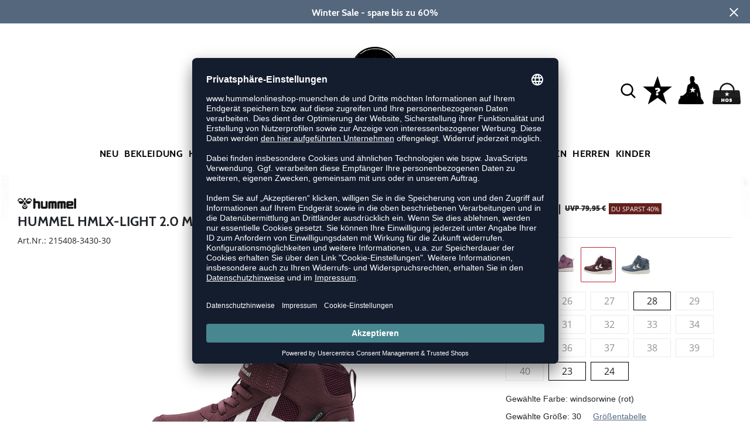

--- FILE ---
content_type: text/html; charset=UTF-8
request_url: https://www.hummelonlineshop-muenchen.de/hmlx-light-20-mid-tex-jr-H215408.html
body_size: 16630
content:
<!DOCTYPE html>
<html lang="de">
    <head>
        <meta charset="UTF-8" />
        <meta name="csrf-token" id="_meta_csrf-token" content="eqdioth9xtLY4D6V19H3Sn7oM6AUBhKVl2KlZFjJ" />
        <meta name="viewport" content="width=device-width,initial-scale=1.0" />
        <title>hummel Hmlx-Light 2.0 Mid Tex Jr Sneaker rot - hummelonlineshop-muenchen.de</title>
        <meta name="description" content="hummel hmlX-LIGHT 2.0 MID TEX JR in rot bei hummelonlineshop-muenchen.de bestellen ✓Rechnungskauf ✓Geld-zurück-Garantie ✓schnelle Lieferung">
                <meta name="facebook-domain-verification" content="32aompknpuuyhqoc4ie91fww2ul5a8" />
        
        <link rel="shortcut icon" href="https://www.hummelonlineshop-muenchen.de/img/hos/favicon/favicon.ico" type="image/x-icon" />
        <link rel="icon" href="https://www.hummelonlineshop-muenchen.de/img/hos/favicon/favicon.ico" type="image/x-icon" />
        <link rel="apple-touch-icon" href="https://www.hummelonlineshop-muenchen.de/img/hos/favicon/apple-touch-icon.png">

        <link href="https://www.hummelonlineshop-muenchen.de/css/bootstrap/bootstrap.min.css" rel="stylesheet" type="text/css" />
        <link href="https://www.hummelonlineshop-muenchen.de/css/font-awesome.min.css" rel="stylesheet" type="text/css" />

        <link href="https://www.hummelonlineshop-muenchen.de/css/hint.css/hint.css" rel="stylesheet" type="text/css" />
        <link href="https://www.hummelonlineshop-muenchen.de/css/app.css?build=56388" rel="stylesheet" type="text/css" />

                    <script type="text/plain" data-usercentrics="BloomReach">
                !function(e,n,t,i,r,o){function s(e){if("number"!=typeof e)return e;var n=new Date;return new Date(n.getTime()+1e3*e)}var a=4e3,c="xnpe_async_hide";function p(e){return e.reduce((function(e,n){return e[n]=function(){e._.push([n.toString(),arguments])},e}),{_:[]})}function m(e,n,t){var i=t.createElement(n);i.src=e;var r=t.getElementsByTagName(n)[0];return r.parentNode.insertBefore(i,r),i}function u(e){return"[object Date]"===Object.prototype.toString.call(e)}o.target=o.target||"https://api.exponea.com",o.file_path=o.file_path||o.target+"/js/exponea.min.js",r[n]=p(["anonymize","initialize","identify","getSegments","update","track","trackLink","trackEnhancedEcommerce","getHtml","showHtml","showBanner","showWebLayer","ping","getAbTest","loadDependency","getRecommendation","reloadWebLayers","_preInitialize","_initializeConfig"]),r[n].notifications=p(["isAvailable","isSubscribed","subscribe","unsubscribe"]),r[n].segments=p(["subscribe"]),r[n]["snippetVersion"]="v2.7.0",function(e,n,t){e[n]["_"+t]={},e[n]["_"+t].nowFn=Date.now,e[n]["_"+t].snippetStartTime=e[n]["_"+t].nowFn()}(r,n,"performance"),function(e,n,t,i,r,o){e[r]={sdk:e[i],sdkObjectName:i,skipExperiments:!!t.new_experiments,sign:t.token+"/"+(o.exec(n.cookie)||["","new"])[1],path:t.target}}(r,e,o,n,i,RegExp("__exponea_etc__"+"=([\\w-]+)")),function(e,n,t){m(e.file_path,n,t)}(o,t,e),function(e,n,t,i,r,o,p){if(e.new_experiments){!0===e.new_experiments&&(e.new_experiments={});var l,f=e.new_experiments.hide_class||c,_=e.new_experiments.timeout||a,g=encodeURIComponent(o.location.href.split("#")[0]);e.cookies&&e.cookies.expires&&("number"==typeof e.cookies.expires||u(e.cookies.expires)?l=s(e.cookies.expires):e.cookies.expires.tracking&&("number"==typeof e.cookies.expires.tracking||u(e.cookies.expires.tracking))&&(l=s(e.cookies.expires.tracking))),l&&l<new Date&&(l=void 0);var d=e.target+"/webxp/"+n+"/"+o[t].sign+"/modifications.min.js?http-referer="+g+"&timeout="+_+"ms"+(l?"&cookie-expires="+Math.floor(l.getTime()/1e3):"");"sync"===e.new_experiments.mode&&o.localStorage.getItem("__exponea__sync_modifications__")?function(e,n,t,i,r){t[r][n]="<"+n+' src="'+e+'"></'+n+">",i.writeln(t[r][n]),i.writeln("<"+n+">!"+r+".init && document.writeln("+r+"."+n+'.replace("/'+n+'/", "/'+n+'-async/").replace("><", " async><"))</'+n+">")}(d,n,o,p,t):function(e,n,t,i,r,o,s,a){o.documentElement.classList.add(e);var c=m(t,i,o);function p(){r[a].init||m(t.replace("/"+i+"/","/"+i+"-async/"),i,o)}function u(){o.documentElement.classList.remove(e)}c.onload=p,c.onerror=p,r.setTimeout(u,n),r[s]._revealPage=u}(f,_,d,n,o,p,r,t)}}(o,t,i,0,n,r,e),function(e,n,t){var i;e[n]._initializeConfig(t),(null===(i=t.experimental)||void 0===i?void 0:i.non_personalized_weblayers)&&e[n]._preInitialize(t),e[n].start=function(i){i&&Object.keys(i).forEach((function(e){return t[e]=i[e]})),e[n].initialize(t)}}(r,n,o)}(document,"exponea","script","webxpClient",window,{
                    target: "https://api.exponea.com",
                    token: "9a7cfe8a-09e3-11ee-9209-c682c61768f6",
            experimental: {
                non_personalized_weblayers: true
            },
            // replace with current customer ID or leave commented out for an anonymous customer
            // customer: window.currentUserId,
            track: {
                visits: true,
            },
        });
        exponea.start();
        console.log('BLOOMREACH started');
            </script>
        
        <!-- BEGIN Usercentrics related code -->
        <link rel="preconnect" href="//app.usercentrics.eu">
        <link rel="preconnect" href="//api.usercentrics.eu">
        <link rel="preload" href="//app.usercentrics.eu/browser-ui/latest/loader.js" as="script">
        <script id="usercentrics-cmp" data-settings-id="_3HCtOz6CBcItU" data-language="de" src="https://app.usercentrics.eu/browser-ui/latest/loader.js" async></script>
        <!-- GOOGLE CONSENT MODE INTEGRATION -->
        <script type="text/javascript">
        window.dataLayer = window.dataLayer || [];function gtag() {dataLayer.push(arguments);}
        gtag("consent", "default", {ad_user_data: "denied",ad_personalization: "denied",ad_storage: "denied",analytics_storage: "denied",wait_for_update: 2000 });
        gtag("set", "ads_data_redaction", true);
        </script>
        <!-- Google Tag Manager -->
        <script>(function(w,d,s,l,i){w[l]=w[l]||[];w[l].push({'gtm.start':
        new Date().getTime(),event:'gtm.js'});var f=d.getElementsByTagName(s)[0],
        j=d.createElement(s),dl=l!='dataLayer'?'&l='+l:'';j.async=true;j.src=
        'https://www.googletagmanager.com/gtm.js?id='+i+dl;f.parentNode.insertBefore(j,f);
        })(window,document,'script','dataLayer','GTM-WXZ2SK');</script>
        <!-- End Google Tag Manager -->
                        
        <meta property="og:title" content="hummel Hmlx-Light 2.0 Mid Tex Jr Sneaker rot - hummelonlineshop-muenchen.de">
<meta property="og:description" content="hummel hmlX-LIGHT 2.0 MID TEX JR in rot bei hummelonlineshop-muenchen.de bestellen ✓Rechnungskauf ✓Geld-zurück-Garantie ✓schnelle Lieferung">

  <meta property="og:type" content="product" />
  <meta property="og:image" content="//cdn.hummelonlineshop-muenchen.de/list/H215408-3430.jpg" />
  <meta property="og:url" content="https://www.hummelonlineshop-muenchen.de/hmlx-light-20-mid-tex-jr-H215408.html" />
        
                    <link rel="canonical" href="https://www.hummelonlineshop-muenchen.de/hmlx-light-20-mid-tex-jr-H215408.html" />
                

        
        <script type="text/javascript">
            var ZsInstant = {
                fbUrl: 'https://www.hummelonlineshop-muenchen.de/img/placeholder.png',
                fbUrlSmall: 'https://www.hummelonlineshop-muenchen.de/img/mini_placeholder.png',
                handleImgFallback: function(imgElmt, small) {
                    var url = small ? ZsInstant.fbUrlSmall : ZsInstant.fbUrl
                    if ( imgElmt.src.indexOf(url) === -1 )
                        imgElmt.src = url;
                },
                onZeyStoresReady: []
            };
        </script>
                        
    </head>
    <body data-url-format="WP"   data-view="ProductDetails">
      <!-- Google Tag Manager (noscript) -->
      <noscript><iframe src="https://www.googletagmanager.com/ns.html?id=GTM-WXZ2SK"
      height="0" width="0" style="display:none;visibility:hidden"></iframe></noscript>
      <!-- End Google Tag Manager (noscript) -->
        <header data-ship-id="HOS" role="banner">
<div id="actionbanner" style="background-color: #54677d" data-id="wintersale">
        <div class="inner">
          <span id="actionbanner_close">
            <svg xmlns="http://www.w3.org/2000/svg" width="15" height="15" viewBox="0 0 15.56 15.56" fill="none" stroke="#fff" stroke-miterlimit="10" stroke-width="2px"><line class="cls-1" x1="0.71" y1="0.71" x2="14.85" y2="14.85"/><line class="cls-1" x1="0.71" y1="14.85" x2="14.85" y2="0.71"/></svg>
          </span>
            <a href="/Sale">Winter Sale - spare bis zu 60%</a>
        </div>
        </div>
      <div class="container">
    <div class="row flex-nowrap justify-content-sm-center justify-content-between align-items-center" id="header-main">
              <div class="col-2 col-sm-4 col-md-4 col-lg-4">
              <div class="headmeta__mobiletoggle" data-toggleMobileNav >
                <button class="cross btn btn-default" role="button" aria-label="Close Menue">
                  <svg xmlns="http://www.w3.org/2000/svg" width="20" height="20" viewBox="0 0 15.56 15.56" fill="none" stroke="#000" stroke-miterlimit="10" stroke-width="2px">
                  <line class="cls-1" x1="0.71" y1="0.71" x2="14.85" y2="14.85"></line>
                  <line class="cls-1" x1="0.71" y1="14.85" x2="14.85" y2="0.71"></line>
                  </svg>
                </button>
                <button class="burger btn btn-default" role="button" aria-label="Open Menue">
                  <svg xmlns="http://www.w3.org/2000/svg" width="30" height="30" viewBox="0 0 20 12"  fill="none" stroke="#000" stroke-miterlimit="10" stroke-width="2px">
                  <line class="cls-1" y1="11" x2="20" y2="11"/></line>
                  <line class="cls-1" y1="6" x2="20" y2="6"/></line>
                  <line class="cls-1" y1="1" x2="20" y2="1"/></line>
                  </svg>
                </button>
              </div>
              </div>
              <div class="col-5 col-sm-4 col-md-4 col-lg-4 text-center"><a class="logo" href="https://www.hummelonlineshop-muenchen.de" title="Zur Startseite">
              <img src="https://www.hummelonlineshop-muenchen.de/img/hos/logo.svg" alt="WPB Logo"/></a>
              </div>
              <div class="col-5 col-sm-4 col-md-4 col-lg-4 d-flex align-items-center justify-content-end">
              <button class="gbl_search_open btn btn-default" type="submit" role="button" aria-label="Suche">
                  <svg xmlns="http://www.w3.org/2000/svg" width="30" height="30" viewBox="0 0 24 24" fill="none" stroke="#000" stroke-width="2" stroke-linecap="round" stroke-linejoin="round"><circle cx="10.5" cy="10.5" r="7.5"></circle><line x1="21" y1="21" x2="15.8" y2="15.8"></line></svg>
              </button>
              <!-- botbrains trigger -->
              <div class="faq" id="openBotbrains">
              <a href="/help" title="Zum Support & FAQ"><img src="https://www.hummelonlineshop-muenchen.de/img/faq.svg" alt="FAQ" class="faq_btn" data-jshover-leave="" data-jshover-click /></a>
              </div>
              <div class="user" data-jshover data-jshover-click>
                  <img src="https://www.hummelonlineshop-muenchen.de/img/user.png" alt="" class="shop-icons" data-jshover-leave="" data-jshover-click />
                                                                <div class="loginpop hovup " data-jshover-leave data-jshover-click>
                          <span class="list__head">  Anmelden</span>
                          <form method="POST" action="https://www.hummelonlineshop-muenchen.de/login" accept-charset="UTF-8"><input name="_token" type="hidden" value="eqdioth9xtLY4D6V19H3Sn7oM6AUBhKVl2KlZFjJ"><div class="form-group "><label for="email" class="control-label">E-Mail-Adresse</label><input class="form-control" name="email" type="text" value="" id="email"></div><div class="form-group "><label for="password" class="control-label">Passwort</label><input class="form-control" name="password" type="password" value="" id="password"></div><a class="btn-link" href="https://www.hummelonlineshop-muenchen.de/resetpwd">Passwort vergessen?</a><button  class="btn-block btn btn-primary" type="submit"><i class="fa fa-sign-in " ></i> Anmelden</button></form>
                        <a class="info" href="https://www.hummelonlineshop-muenchen.de/account" title="Noch kein Kunde?">Noch kein Kunde? Bitte hier entlang!</a>
                      </div>
                                      </div> <div class="cart-content">
                  <div data-ajaxid="cartpreview" class="cart display-inline-block" data-jshover data-jshover-click> <div class="text-left">

  <img src="https://www.hummelonlineshop-muenchen.de/img/cart.png" alt="" class="shop-icons hovup__click" data-jshover-leave="" data-jshover-click>
  </div>
</div>
                  </div>
              </div>
            </div>
      <div class="gblsearch-container" id="gblscon">
                      <div class="container" data-gblsearch>
              <div class="gblsearch headmeta__search d-flex">
                <button class="gbl_search_button btn btn-default" type="submit" role="button" aria-label="Suche starten">
                    <svg xmlns="http://www.w3.org/2000/svg" width="30" height="30" viewBox="0 0 24 24" fill="none" stroke="#000" stroke-width="2" stroke-linecap="round" stroke-linejoin="round"><circle cx="10.5" cy="10.5" r="7.5"></circle><line x1="21" y1="21" x2="15.8" y2="15.8"></line></svg>
                </button>
                <input class="gbl_search_box form-control" id="search-input" name="query" role="search" aria-label="Suchbegriff eingeben"/>
                <button class="gbl_search_close btn btn-default" role="button" aria-label="Suche schließen">
                  <svg xmlns="http://www.w3.org/2000/svg" width="20" height="20" viewBox="0 0 15.56 15.56" fill="none" stroke="#000" stroke-miterlimit="10" stroke-width="2px"><line class="cls-1" x1="0.71" y1="0.71" x2="14.85" y2="14.85"/><line class="cls-1" x1="0.71" y1="14.85" x2="14.85" y2="0.71"/></svg>
                </button>
              </div>
                <div style="position: relative">
                  <div class="gblsearch__result">
                  </div>
                </div>
            </div>
                </div>
  </div>
<div class="container">
<nav class="navbar main" role="navigation" aria-label="Navigation Desktop">
    <div class="navmenu navmenu--desktop mx-auto">
      <div class="menu-close">
        <b class="display-inline-block">Menü</b>
        <button type="button" class="close pull-right" ><span aria-hidden="true" data-toggleMobileNav >&times;</span></button>
      </div>
      <ul class="menu menu0"><li class="menu__item menu__item0"><div class="menu__title menu__title0"><a class="menu__link menu__link0" data-cat="New" href="https://www.hummelonlineshop-muenchen.de/New">Neu</a><i class="fa fa-angle-right menu__toggle" aria-hidden="true"></i></div><div class="drop_menu"><div class="d-flex justify-content-between"><div class="col"><ul class="menu menu1"><li class="menu__item menu__item1"><div class="menu__title menu__title1"><span class="menu__link menu__link1">Bekleidung</span><i class="fa fa-angle-right menu__toggle" aria-hidden="true"></i></div><ul class="menu menu2"><li class="menu__item menu__item2"><div class="menu__title menu__title2 menu__title--noChildren"><a class="menu__link menu__link2" data-cat="Kollektionen/Style?new=1" href="https://www.hummelonlineshop-muenchen.de/Kollektionen/Style?new=1">Sport Style</a></div></li><li class="menu__item menu__item2"><div class="menu__title menu__title2 menu__title--noChildren"><a class="menu__link menu__link2" data-cat="Kollektionen/Kids-Style?new=1" href="https://www.hummelonlineshop-muenchen.de/Kollektionen/Kids-Style?new=1">Kids Style</a></div></li><li class="menu__item menu__item2"><div class="menu__title menu__title2 menu__title--noChildren"><a class="menu__link menu__link2" data-cat="Kollektionen/Pulse" href="https://www.hummelonlineshop-muenchen.de/Kollektionen/Pulse">Pulse</a></div></li></ul></li></ul></div><div class="col"><ul class="menu menu1"><li class="menu__item menu__item1"><div class="menu__title menu__title1"><span class="menu__link menu__link1">Kollektionen</span><i class="fa fa-angle-right menu__toggle" aria-hidden="true"></i></div><ul class="menu menu2"><li class="menu__item menu__item2"><div class="menu__title menu__title2 menu__title--noChildren"><a class="menu__link menu__link2" data-cat="Kollektionen/Blaze" href="https://www.hummelonlineshop-muenchen.de/Kollektionen/Blaze">Blaze</a></div></li><li class="menu__item menu__item2"><div class="menu__title menu__title2 menu__title--noChildren"><a class="menu__link menu__link2" data-cat="Kollektionen/Cima" href="https://www.hummelonlineshop-muenchen.de/Kollektionen/Cima">Cima 2.0</a></div></li><li class="menu__item menu__item2"><div class="menu__title menu__title2 menu__title--noChildren"><a class="menu__link menu__link2" data-cat="Kollektionen/Fundamental" href="https://www.hummelonlineshop-muenchen.de/Kollektionen/Fundamental">Fundamental</a></div></li><li class="menu__item menu__item2"><div class="menu__title menu__title2 menu__title--noChildren"><a class="menu__link menu__link2" data-cat="Kollektionen/Go" href="https://www.hummelonlineshop-muenchen.de/Kollektionen/Go">Go 2.0</a></div></li><li class="menu__item menu__item2"><div class="menu__title menu__title2 menu__title--noChildren"><a class="menu__link menu__link2" data-cat="Kollektionen/Lead" href="https://www.hummelonlineshop-muenchen.de/Kollektionen/Lead">Lead 2.0</a></div></li><li class="menu__item menu__item2"><div class="menu__title menu__title2 menu__title--noChildren"><a class="menu__link menu__link2" data-cat="Kollektionen/Legacy" href="https://www.hummelonlineshop-muenchen.de/Kollektionen/Legacy">Legacy</a></div></li><li class="menu__item menu__item2"><div class="menu__title menu__title2 menu__title--noChildren"><a class="menu__link menu__link2" data-cat="Kollektionen/Match" href="https://www.hummelonlineshop-muenchen.de/Kollektionen/Match">Match</a></div></li><li class="menu__item menu__item2"><div class="menu__title menu__title2 menu__title--noChildren"><a class="menu__link menu__link2" data-cat="Kollektionen/Pro-Training" href="https://www.hummelonlineshop-muenchen.de/Kollektionen/Pro-Training">Pro Training</a></div></li><li class="menu__item menu__item2"><div class="menu__title menu__title2 menu__title--noChildren"><a class="menu__link menu__link2" data-cat="Kollektionen/Tukas" href="https://www.hummelonlineshop-muenchen.de/Kollektionen/Tukas">Tukas</a></div></li><li class="menu__item menu__item2"><div class="menu__title menu__title2 menu__title--noChildren"><a class="menu__link menu__link2" data-cat="Kollektionen/hummel-yoga" href="https://www.hummelonlineshop-muenchen.de/Kollektionen/hummel-yoga">Yoga</a></div></li></ul></li></ul></div><div class="col"><ul class="menu menu1"><li class="menu__item menu__item1"><div class="menu__title menu__title1"><span class="menu__link menu__link1">Schuhe</span><i class="fa fa-angle-right menu__toggle" aria-hidden="true"></i></div><ul class="menu menu2"><li class="menu__item menu__item2"><div class="menu__title menu__title2 menu__title--noChildren"><a class="menu__link menu__link2" data-cat="New/Handballschuhe" href="https://www.hummelonlineshop-muenchen.de/New/Handballschuhe">Handballschuhe</a></div></li><li class="menu__item menu__item2"><div class="menu__title menu__title2 menu__title--noChildren"><a class="menu__link menu__link2" data-cat="New/Sneaker" href="https://www.hummelonlineshop-muenchen.de/New/Sneaker">Sneaker</a></div></li><li class="menu__item menu__item2"><div class="menu__title menu__title2 menu__title--noChildren"><a class="menu__link menu__link2" data-cat="New/Sneaker/kinder" href="https://www.hummelonlineshop-muenchen.de/New/Sneaker/kinder">Sneaker Kids</a></div></li></ul></li></ul></div></div><!--{{--neu--}}--></div></li><li class="menu__item menu__item0"><div class="menu__title menu__title0"><a class="menu__link menu__link0" data-cat="Sportbekleidung" href="https://www.hummelonlineshop-muenchen.de/Sportbekleidung">Bekleidung</a><i class="fa fa-angle-right menu__toggle" aria-hidden="true"></i></div><div class="drop_menu"><div class="d-flex justify-content-between"><div class="col"><ul class="menu menu1"><li class="menu__item menu__item1"><div class="menu__title menu__title1"><a class="menu__link menu__link1" data-cat="Sportbekleidung/Trikots" href="https://www.hummelonlineshop-muenchen.de/Sportbekleidung/Trikots">Trikots</a><i class="fa fa-angle-right menu__toggle" aria-hidden="true"></i></div><ul class="menu menu2"><li class="menu__item menu__item2"><div class="menu__title menu__title2 menu__title--noChildren"><a class="menu__link menu__link2" data-cat="Sportbekleidung/Trikots" href="https://www.hummelonlineshop-muenchen.de/Sportbekleidung/Trikots/damen">Damen</a></div></li><li class="menu__item menu__item2"><div class="menu__title menu__title2 menu__title--noChildren"><a class="menu__link menu__link2" data-cat="Sportbekleidung/Trikots" href="https://www.hummelonlineshop-muenchen.de/Sportbekleidung/Trikots/herren">Herren</a></div></li><li class="menu__item menu__item2"><div class="menu__title menu__title2 menu__title--noChildren"><a class="menu__link menu__link2" data-cat="Sportbekleidung/Trikots" href="https://www.hummelonlineshop-muenchen.de/Sportbekleidung/Trikots/kinder">Kinder</a></div></li><li class="menu__item menu__item2"><div class="menu__title menu__title2 menu__title--noChildren"><a class="menu__link menu__link2" data-cat="Kollektionen/Sublimation" href="https://www.hummelonlineshop-muenchen.de/Kollektionen/Sublimation">Sublimiert</a></div></li></ul></li><li class="menu__item menu__item1"><div class="menu__title menu__title1"><a class="menu__link menu__link1" data-cat="Sportbekleidung/Shorts" href="https://www.hummelonlineshop-muenchen.de/Sportbekleidung/Shorts">Shorts</a><i class="fa fa-angle-right menu__toggle" aria-hidden="true"></i></div><ul class="menu menu2"><li class="menu__item menu__item2"><div class="menu__title menu__title2 menu__title--noChildren"><a class="menu__link menu__link2" data-cat="Sportbekleidung/Shorts" href="https://www.hummelonlineshop-muenchen.de/Sportbekleidung/Shorts/damen">Damen</a></div></li><li class="menu__item menu__item2"><div class="menu__title menu__title2 menu__title--noChildren"><a class="menu__link menu__link2" data-cat="Sportbekleidung/Shorts" href="https://www.hummelonlineshop-muenchen.de/Sportbekleidung/Shorts/herren">Herren</a></div></li><li class="menu__item menu__item2"><div class="menu__title menu__title2 menu__title--noChildren"><a class="menu__link menu__link2" data-cat="Sportbekleidung/Shorts" href="https://www.hummelonlineshop-muenchen.de/Sportbekleidung/Shorts/kinder">Kinder</a></div></li></ul></li></ul></div><div class="col"><ul class="menu menu1"><li class="menu__item menu__item1"><div class="menu__title menu__title1 menu__title--noChildren"><a class="menu__link menu__link1" data-cat="Sportbekleidung/Shirts" href="https://www.hummelonlineshop-muenchen.de/Sportbekleidung/Shirts">Shirts</a></div></li><li class="menu__item menu__item1"><div class="menu__title menu__title1 menu__title--noChildren"><a class="menu__link menu__link1" data-cat="Sportbekleidung/Tank-Tops" href="https://www.hummelonlineshop-muenchen.de/Sportbekleidung/Tank-Tops">Tank-Tops</a></div></li><li class="menu__item menu__item1"><div class="menu__title menu__title1 menu__title--noChildren"><a class="menu__link menu__link1" data-cat="Sportbekleidung/Sweats-Hoodies" href="https://www.hummelonlineshop-muenchen.de/Sportbekleidung/Sweats-Hoodies">Sweats/Hoodies</a></div></li><li class="menu__item menu__item1"><div class="menu__title menu__title1 menu__title--noChildren"><a class="menu__link menu__link1" data-cat="Sportbekleidung/Anzüge" href="https://www.hummelonlineshop-muenchen.de/Sportbekleidung/Anz%C3%BCge">Trainingsanzüge</a></div></li><li class="menu__item menu__item1"><div class="menu__title menu__title1 menu__title--noChildren"><a class="menu__link menu__link1" data-cat="Sportbekleidung/Hosen" href="https://www.hummelonlineshop-muenchen.de/Sportbekleidung/Hosen">Hosen</a></div></li><li class="menu__item menu__item1"><div class="menu__title menu__title1 menu__title--noChildren"><a class="menu__link menu__link1" data-cat="Sportbekleidung/Leggings" href="https://www.hummelonlineshop-muenchen.de/Sportbekleidung/Leggings">Tights</a></div></li><li class="menu__item menu__item1"><div class="menu__title menu__title1 menu__title--noChildren"><a class="menu__link menu__link1" data-cat="Sportbekleidung/Jacken" href="https://www.hummelonlineshop-muenchen.de/Sportbekleidung/Jacken">Outdoor Jacken</a></div></li><li class="menu__item menu__item1"><div class="menu__title menu__title1 menu__title--noChildren"><a class="menu__link menu__link1" data-cat="Sportbekleidung/Socken" href="https://www.hummelonlineshop-muenchen.de/Sportbekleidung/Socken">Socken</a></div></li><li class="menu__item menu__item1"><div class="menu__title menu__title1 menu__title--noChildren"><a class="menu__link menu__link1" data-cat="Sportbekleidung/Unterwäsche" href="https://www.hummelonlineshop-muenchen.de/Sportbekleidung/Unterw%C3%A4sche">Unterwäsche</a></div></li></ul></div><div class="col"><ul class="menu menu1"><li class="menu__item menu__item1"><div class="menu__title menu__title1"><a class="menu__link menu__link1" data-cat="Sportbekleidung/Funktionswäsche" href="https://www.hummelonlineshop-muenchen.de/Sportbekleidung/Funktionsw%C3%A4sche">Funktionskleidung</a><i class="fa fa-angle-right menu__toggle" aria-hidden="true"></i></div><ul class="menu menu2"><li class="menu__item menu__item2"><div class="menu__title menu__title2 menu__title--noChildren"><a class="menu__link menu__link2" data-cat="Kollektionen/First-Seamless" href="https://www.hummelonlineshop-muenchen.de/Kollektionen/First-Seamless">First Seamless</a></div></li><li class="menu__item menu__item2"><div class="menu__title menu__title2 menu__title--noChildren"><a class="menu__link menu__link2" data-cat="Kollektionen/First-Performance" href="https://www.hummelonlineshop-muenchen.de/Kollektionen/First-Performance">First Performance</a></div></li></ul></li><li class="menu__item menu__item1"><div class="menu__title menu__title1"><a class="menu__link menu__link1" data-cat="Sportbekleidung/Laufbekleidung" href="https://www.hummelonlineshop-muenchen.de/Sportbekleidung/Laufbekleidung">Running</a><i class="fa fa-angle-right menu__toggle" aria-hidden="true"></i></div><ul class="menu menu2"><li class="menu__item menu__item2"><div class="menu__title menu__title2 menu__title--noChildren"><a class="menu__link menu__link2" data-cat="Newline" href="https://www.hummelonlineshop-muenchen.de/Newline">Newline</a></div></li><li class="menu__item menu__item2"><div class="menu__title menu__title2 menu__title--noChildren"><a class="menu__link menu__link2" data-cat="Sportbekleidung/Laufbekleidung/Shirts" href="https://www.hummelonlineshop-muenchen.de/Sportbekleidung/Laufbekleidung/Shirts">Laufshirts</a></div></li><li class="menu__item menu__item2"><div class="menu__title menu__title2 menu__title--noChildren"><a class="menu__link menu__link2" data-cat="Sportbekleidung/Laufbekleidung/Hosen" href="https://www.hummelonlineshop-muenchen.de/Sportbekleidung/Laufbekleidung/Hosen">Laufhosen</a></div></li><li class="menu__item menu__item2"><div class="menu__title menu__title2 menu__title--noChildren"><a class="menu__link menu__link2" data-cat="Sportbekleidung/Laufbekleidung/Jacken" href="https://www.hummelonlineshop-muenchen.de/Sportbekleidung/Laufbekleidung/Jacken">Laufjacken</a></div></li></ul></li></ul></div><div class="col"><ul class="menu menu1"><li class="menu__item menu__item1"><div class="menu__title menu__title1"><span class="menu__link menu__link1">Sportarten</span><i class="fa fa-angle-right menu__toggle" aria-hidden="true"></i></div><ul class="menu menu2"><li class="menu__item menu__item2"><div class="menu__title menu__title2 menu__title--noChildren"><a class="menu__link menu__link2" data-cat="Sportbekleidung/Basketball" href="https://www.hummelonlineshop-muenchen.de/Sportbekleidung/Basketball">Basketball</a></div></li><li class="menu__item menu__item2"><div class="menu__title menu__title2 menu__title--noChildren"><a class="menu__link menu__link2" data-cat="Kollektionen/Biking"  data-brand="Newline" href="https://www.hummelonlineshop-muenchen.de/Newline/Kollektionen/Biking">Biking</a></div></li><li class="menu__item menu__item2"><div class="menu__title menu__title2 menu__title--noChildren"><a class="menu__link menu__link2" data-cat="Sportbekleidung/Fitness-Training" href="https://www.hummelonlineshop-muenchen.de/Sportbekleidung/Fitness-Training">Fitness</a></div></li><li class="menu__item menu__item2"><div class="menu__title menu__title2 menu__title--noChildren"><a class="menu__link menu__link2" data-cat="Sportbekleidung/Schiedsrichter" href="https://www.hummelonlineshop-muenchen.de/Sportbekleidung/Schiedsrichter">Schiedsrichter</a></div></li><li class="menu__item menu__item2"><div class="menu__title menu__title2 menu__title--noChildren"><a class="menu__link menu__link2" data-cat="Sportbekleidung/Torwart" href="https://www.hummelonlineshop-muenchen.de/Sportbekleidung/Torwart">Torwart</a></div></li><li class="menu__item menu__item2"><div class="menu__title menu__title2 menu__title--noChildren"><a class="menu__link menu__link2" data-cat="Sportbekleidung/Volleyball" href="https://www.hummelonlineshop-muenchen.de/Sportbekleidung/Volleyball">Volleyball</a></div></li><li class="menu__item menu__item2"><div class="menu__title menu__title2 menu__title--noChildren"><a class="menu__link menu__link2" data-cat="Sportbekleidung/Yoga" href="https://www.hummelonlineshop-muenchen.de/Sportbekleidung/Yoga">Yoga</a></div></li></ul></li></ul></div><div class="col"><ul class="menu menu1"><li class="menu__item menu__item1"><div class="menu__title menu__title1"><span class="menu__link menu__link1">Fanshops</span><i class="fa fa-angle-right menu__toggle" aria-hidden="true"></i></div><ul class="menu menu2"><li class="menu__item menu__item2"><div class="menu__title menu__title2 menu__title--noChildren"><a class="menu__link menu__link2" data-cat="Kollektionen/1-FC-Köln" href="https://www.hummelonlineshop-muenchen.de/Kollektionen/1-FC-K%C3%B6ln">1. FC Köln</a></div></li><li class="menu__item menu__item2"><div class="menu__title menu__title2 menu__title--noChildren"><a class="menu__link menu__link2" data-cat="Kollektionen/DBU" href="https://www.hummelonlineshop-muenchen.de/Kollektionen/DBU">DBU</a></div></li><li class="menu__item menu__item2"><div class="menu__title menu__title2 menu__title--noChildren"><a class="menu__link menu__link2" data-cat="Kollektionen/LP10" href="https://www.hummelonlineshop-muenchen.de/Kollektionen/LP10">LP10</a></div></li><li class="menu__item menu__item2"><div class="menu__title menu__title2 menu__title--noChildren"><a class="menu__link menu__link2" data-cat="Kollektionen/Sc-Magdeburg" href="https://www.hummelonlineshop-muenchen.de/Kollektionen/Sc-Magdeburg">SC Magdeburg</a></div></li><li class="menu__item menu__item2"><div class="menu__title menu__title2 menu__title--noChildren"><a class="menu__link menu__link2" data-cat="Kollektionen/Flensburg" href="https://www.hummelonlineshop-muenchen.de/Kollektionen/Flensburg">SG Flensburg-Handewitt</a></div></li><li class="menu__item menu__item2"><div class="menu__title menu__title2 menu__title--noChildren"><a class="menu__link menu__link2" data-cat="Kollektionen/Werder-Bremen" href="https://www.hummelonlineshop-muenchen.de/Kollektionen/Werder-Bremen">SV Werder Bremen</a></div></li></ul></li></ul></div><div class="col"><ul class="menu menu1"><li class="menu__item menu__item1"><div class="menu__title menu__title1"><span class="menu__link menu__link1">Kollektionen</span><i class="fa fa-angle-right menu__toggle" aria-hidden="true"></i></div><ul class="menu menu2"><li class="menu__item menu__item2"><div class="menu__title menu__title2 menu__title--noChildren"><a class="menu__link menu__link2" data-cat="Kollektionen/Active" href="https://www.hummelonlineshop-muenchen.de/Kollektionen/Active">Active</a></div></li><li class="menu__item menu__item2"><div class="menu__title menu__title2 menu__title--noChildren"><a class="menu__link menu__link2" data-cat="Kollektionen/Authentic" href="https://www.hummelonlineshop-muenchen.de/Kollektionen/Authentic">Authentic</a></div></li><li class="menu__item menu__item2"><div class="menu__title menu__title2 menu__title--noChildren"><a class="menu__link menu__link2" data-cat="Kollektionen/Blaze" href="https://www.hummelonlineshop-muenchen.de/Kollektionen/Blaze">Blaze</a></div></li><li class="menu__item menu__item2"><div class="menu__title menu__title2 menu__title--noChildren"><a class="menu__link menu__link2" data-cat="Kollektionen/Cima" href="https://www.hummelonlineshop-muenchen.de/Kollektionen/Cima">Cima</a></div></li><li class="menu__item menu__item2"><div class="menu__title menu__title2 menu__title--noChildren"><a class="menu__link menu__link2" data-cat="Kollektionen/Core" href="https://www.hummelonlineshop-muenchen.de/Kollektionen/Core">Core XK</a></div></li><li class="menu__item menu__item2"><div class="menu__title menu__title2 menu__title--noChildren"><a class="menu__link menu__link2" data-cat="Kollektionen/Core-Volley" href="https://www.hummelonlineshop-muenchen.de/Kollektionen/Core-Volley">Core Volley</a></div></li><li class="menu__item menu__item2"><div class="menu__title menu__title2 menu__title--noChildren"><a class="menu__link menu__link2" data-cat="Kollektionen/Essential" href="https://www.hummelonlineshop-muenchen.de/Kollektionen/Essential">Essential</a></div></li><li class="menu__item menu__item2"><div class="menu__title menu__title2 menu__title--noChildren"><a class="menu__link menu__link2" data-cat="Kollektionen/First" href="https://www.hummelonlineshop-muenchen.de/Kollektionen/First">First Baselayer</a></div></li><li class="menu__item menu__item2"><div class="menu__title menu__title2 menu__title--noChildren"><a class="menu__link menu__link2" data-cat="Kollektionen/Fundamental" href="https://www.hummelonlineshop-muenchen.de/Kollektionen/Fundamental">Fundamental</a></div></li><li class="menu__item menu__item2"><div class="menu__title menu__title2 menu__title--noChildren"><a class="menu__link menu__link2" data-cat="Kollektionen/Go" href="https://www.hummelonlineshop-muenchen.de/Kollektionen/Go">Go Cotton</a></div></li><li class="menu__item menu__item2"><div class="menu__title menu__title2 menu__title--noChildren"><a class="menu__link menu__link2" data-cat="Kollektionen/Lead" href="https://www.hummelonlineshop-muenchen.de/Kollektionen/Lead">Lead</a></div></li><li class="menu__item menu__item2"><div class="menu__title menu__title2 menu__title--noChildren"><a class="menu__link menu__link2" data-cat="Kollektionen/Legacy" href="https://www.hummelonlineshop-muenchen.de/Kollektionen/Legacy">Legacy</a></div></li><li class="menu__item menu__item2"><div class="menu__title menu__title2 menu__title--noChildren"><a class="menu__link menu__link2" data-cat="Kollektionen/Logo" href="https://www.hummelonlineshop-muenchen.de/Kollektionen/Logo">Logo</a></div></li><li class="menu__item menu__item2"><div class="menu__title menu__title2 menu__title--noChildren"><a class="menu__link menu__link2" data-cat="Kollektionen/Match" href="https://www.hummelonlineshop-muenchen.de/Kollektionen/Match">Match</a></div></li><li class="menu__item menu__item2"><div class="menu__title menu__title2 menu__title--noChildren"><a class="menu__link menu__link2" data-cat="Kollektionen/Move" href="https://www.hummelonlineshop-muenchen.de/Kollektionen/Move">Move</a></div></li><li class="menu__item menu__item2"><div class="menu__title menu__title2 menu__title--noChildren"><a class="menu__link menu__link2" data-cat="Kollektionen/Move-Grid" href="https://www.hummelonlineshop-muenchen.de/Kollektionen/Move-Grid">Move Grid</a></div></li><li class="menu__item menu__item2"><div class="menu__title menu__title2 menu__title--noChildren"><a class="menu__link menu__link2" data-cat="Kollektionen/Promo" href="https://www.hummelonlineshop-muenchen.de/Kollektionen/Promo">Promo</a></div></li><li class="menu__item menu__item2"><div class="menu__title menu__title2 menu__title--noChildren"><a class="menu__link menu__link2" data-cat="Kollektionen/Pro-Training" href="https://www.hummelonlineshop-muenchen.de/Kollektionen/Pro-Training">Pro Training</a></div></li><li class="menu__item menu__item2"><div class="menu__title menu__title2 menu__title--noChildren"><a class="menu__link menu__link2" data-cat="Kollektionen/Pulse" href="https://www.hummelonlineshop-muenchen.de/Kollektionen/Pulse">Pulse</a></div></li><li class="menu__item menu__item2"><div class="menu__title menu__title2 menu__title--noChildren"><a class="menu__link menu__link2" data-cat="Kollektionen/Red" href="https://www.hummelonlineshop-muenchen.de/Kollektionen/Red">Red</a></div></li><li class="menu__item menu__item2"><div class="menu__title menu__title2 menu__title--noChildren"><a class="menu__link menu__link2" data-cat="Kollektionen/Referee-Chevron" href="https://www.hummelonlineshop-muenchen.de/Kollektionen/Referee-Chevron">Referee Chevron</a></div></li><li class="menu__item menu__item2"><div class="menu__title menu__title2 menu__title--noChildren"><a class="menu__link menu__link2" data-cat="Kollektionen/Staltic" href="https://www.hummelonlineshop-muenchen.de/Kollektionen/Staltic">Staltic</a></div></li><li class="menu__item menu__item2"><div class="menu__title menu__title2 menu__title--noChildren"><a class="menu__link menu__link2" data-cat="Kollektionen/Travel" href="https://www.hummelonlineshop-muenchen.de/Kollektionen/Travel">Travel</a></div></li><li class="menu__item menu__item2"><div class="menu__title menu__title2 menu__title--noChildren"><a class="menu__link menu__link2" data-cat="Kollektionen/Tukas" href="https://www.hummelonlineshop-muenchen.de/Kollektionen/Tukas">Tukas</a></div></li></ul></li></ul></div></div><!--{{--bekleidung--}}--></div></li><li class="menu__item menu__item0"><div class="menu__title menu__title0"><a class="menu__link menu__link0" data-cat="Sportschuhe/Handballschuhe" href="https://www.hummelonlineshop-muenchen.de/Sportschuhe/Handballschuhe">Handballschuhe</a><i class="fa fa-angle-right menu__toggle" aria-hidden="true"></i></div><div class="drop_menu"><div class="d-flex justify-content-between"><div class="col"><ul class="menu menu1"><li class="menu__item menu__item1"><div class="menu__title menu__title1"><a class="menu__link menu__link1" data-cat="Sportschuhe/Handballschuhe" href="https://www.hummelonlineshop-muenchen.de/Sportschuhe/Handballschuhe">Handballschuhe</a><i class="fa fa-angle-right menu__toggle" aria-hidden="true"></i></div><ul class="menu menu2"><li class="menu__item menu__item2"><div class="menu__title menu__title2 menu__title--noChildren"><a class="menu__link menu__link2" data-cat="Sportschuhe/Handballschuhe" href="https://www.hummelonlineshop-muenchen.de/Sportschuhe/Handballschuhe/damen">Damen</a></div></li><li class="menu__item menu__item2"><div class="menu__title menu__title2 menu__title--noChildren"><a class="menu__link menu__link2" data-cat="Sportschuhe/Handballschuhe" href="https://www.hummelonlineshop-muenchen.de/Sportschuhe/Handballschuhe/herren">Herren</a></div></li><li class="menu__item menu__item2"><div class="menu__title menu__title2 menu__title--noChildren"><a class="menu__link menu__link2" data-cat="Sportschuhe/Handballschuhe" href="https://www.hummelonlineshop-muenchen.de/Sportschuhe/Handballschuhe/kinder">Kinder</a></div></li></ul></li></ul></div><div class="col"><ul class="menu menu1"><li class="menu__item menu__item1"><div class="menu__title menu__title1"><span class="menu__link menu__link1">Position</span><i class="fa fa-angle-right menu__toggle" aria-hidden="true"></i></div><ul class="menu menu2"><li class="menu__item menu__item2"><div class="menu__title menu__title2 menu__title--noChildren"><a class="menu__link menu__link2" data-cat="Sportschuhe/Handballschuhe-Aussenspieler" href="https://www.hummelonlineshop-muenchen.de/Sportschuhe/Handballschuhe-Aussenspieler">Außenspieler</a></div></li><li class="menu__item menu__item2"><div class="menu__title menu__title2 menu__title--noChildren"><a class="menu__link menu__link2" data-cat="Sportschuhe/Handballschuhe-Rueckraum-Rechts-Links" href="https://www.hummelonlineshop-muenchen.de/Sportschuhe/Handballschuhe-Rueckraum-Rechts-Links">Halbangreifer</a></div></li><li class="menu__item menu__item2"><div class="menu__title menu__title2 menu__title--noChildren"><a class="menu__link menu__link2" data-cat="Sportschuhe/Handballschuhe-Rueckraum-Mitte" href="https://www.hummelonlineshop-muenchen.de/Sportschuhe/Handballschuhe-Rueckraum-Mitte">Rückraum Mitte</a></div></li><li class="menu__item menu__item2"><div class="menu__title menu__title2 menu__title--noChildren"><a class="menu__link menu__link2" data-cat="Sportschuhe/Handballschuhe-Kreislaeufer" href="https://www.hummelonlineshop-muenchen.de/Sportschuhe/Handballschuhe-Kreislaeufer">Kreisspieler</a></div></li><li class="menu__item menu__item2"><div class="menu__title menu__title2 menu__title--noChildren"><a class="menu__link menu__link2" data-cat="Sportschuhe/Handballschuhe-Torwart" href="https://www.hummelonlineshop-muenchen.de/Sportschuhe/Handballschuhe-Torwart">Torwart</a></div></li></ul></li></ul></div><div class="col"><ul class="menu menu1"><li class="menu__item menu__item1"><div class="menu__title menu__title1"><span class="menu__link menu__link1">Performance</span><i class="fa fa-angle-right menu__toggle" aria-hidden="true"></i></div><ul class="menu menu2"><li class="menu__item menu__item2"><div class="menu__title menu__title2 menu__title--noChildren"><a class="menu__link menu__link2" data-cat="Sportschuhe/Handballschuhe-Stabil" href="https://www.hummelonlineshop-muenchen.de/Sportschuhe/Handballschuhe-Stabil">Stabil</a></div></li><li class="menu__item menu__item2"><div class="menu__title menu__title2 menu__title--noChildren"><a class="menu__link menu__link2" data-cat="Sportschuhe/Handballschuhe-Speed" href="https://www.hummelonlineshop-muenchen.de/Sportschuhe/Handballschuhe-Speed">Speed</a></div></li></ul></li><li class="menu__item menu__item1"><div class="menu__title menu__title1"><span class="menu__link menu__link1">Schuhhöhe</span><i class="fa fa-angle-right menu__toggle" aria-hidden="true"></i></div><ul class="menu menu2"><li class="menu__item menu__item2"><div class="menu__title menu__title2 menu__title--noChildren"><a class="menu__link menu__link2" data-cat="Sportschuhe/Handballschuhe-Lowcut" href="https://www.hummelonlineshop-muenchen.de/Sportschuhe/Handballschuhe-Lowcut">Lowcut</a></div></li><li class="menu__item menu__item2"><div class="menu__title menu__title2 menu__title--noChildren"><a class="menu__link menu__link2" data-cat="Sportschuhe/Handballschuhe-Midcut" href="https://www.hummelonlineshop-muenchen.de/Sportschuhe/Handballschuhe-Midcut">Midcut</a></div></li></ul></li></ul></div><div class="col"><ul class="menu menu1"><li class="menu__item menu__item1"><div class="menu__title menu__title1"><span class="menu__link menu__link1">Weitere Sportschuhe</span><i class="fa fa-angle-right menu__toggle" aria-hidden="true"></i></div><ul class="menu menu2"><li class="menu__item menu__item2"><div class="menu__title menu__title2 menu__title--noChildren"><a class="menu__link menu__link2" data-cat="Sportschuhe/Fitnessschuhe" href="https://www.hummelonlineshop-muenchen.de/Sportschuhe/Fitnessschuhe">Fitnessschuhe</a></div></li><li class="menu__item menu__item2"><div class="menu__title menu__title2 menu__title--noChildren"><a class="menu__link menu__link2" data-cat="Sportschuhe/Fußballschuhe" href="https://www.hummelonlineshop-muenchen.de/Sportschuhe/Fu%C3%9Fballschuhe">Fußballschuhe</a></div></li><li class="menu__item menu__item2"><div class="menu__title menu__title2 menu__title--noChildren"><a class="menu__link menu__link2" data-cat="Sportschuhe/Volleyballschuhe" href="https://www.hummelonlineshop-muenchen.de/Sportschuhe/Volleyballschuhe">Volleyballschuhe</a></div></li><li class="menu__item menu__item2"><div class="menu__title menu__title2 menu__title--noChildren"><a class="menu__link menu__link2" data-cat="Sportschuhe/Badeschuhe" href="https://www.hummelonlineshop-muenchen.de/Sportschuhe/Badeschuhe">Badeschuhe</a></div></li></ul></li></ul></div><div class="col"><ul class="menu menu1"><li class="menu__item menu__item1"><div class="menu__title menu__title1"><span class="menu__link menu__link1">Kollektionen</span><i class="fa fa-angle-right menu__toggle" aria-hidden="true"></i></div><ul class="menu menu2"><li class="menu__item menu__item2"><div class="menu__title menu__title2 menu__title--noChildren"><a class="menu__link menu__link2" data-cat="Kollektionen/Aero-Team" href="https://www.hummelonlineshop-muenchen.de/Kollektionen/Aero-Team">Aero Team</a></div></li><li class="menu__item menu__item2"><div class="menu__title menu__title2 menu__title--noChildren"><a class="menu__link menu__link2" data-cat="Kollektionen/Algiz" href="https://www.hummelonlineshop-muenchen.de/Kollektionen/Algiz">Algiz</a></div></li><li class="menu__item menu__item2"><div class="menu__title menu__title2 menu__title--noChildren"><a class="menu__link menu__link2" data-cat="Kollektionen/Dagaz" href="https://www.hummelonlineshop-muenchen.de/Kollektionen/Dagaz">Dagaz</a></div></li><li class="menu__item menu__item2"><div class="menu__title menu__title2 menu__title--noChildren"><a class="menu__link menu__link2" data-cat="Kollektionen/Court" href="https://www.hummelonlineshop-muenchen.de/Kollektionen/Court">Court</a></div></li><li class="menu__item menu__item2"><div class="menu__title menu__title2 menu__title--noChildren"><a class="menu__link menu__link2" data-cat="Kollektionen/Icon-No23" href="https://www.hummelonlineshop-muenchen.de/Kollektionen/Icon-No23">Icon NO23</a></div></li><li class="menu__item menu__item2"><div class="menu__title menu__title2 menu__title--noChildren"><a class="menu__link menu__link2" data-cat="Kollektionen/Inventus" href="https://www.hummelonlineshop-muenchen.de/Kollektionen/Inventus">Inventus</a></div></li><li class="menu__item menu__item2"><div class="menu__title menu__title2 menu__title--noChildren"><a class="menu__link menu__link2" data-cat="Kollektionen/Liga" href="https://www.hummelonlineshop-muenchen.de/Kollektionen/Liga">Liga GK</a></div></li><li class="menu__item menu__item2"><div class="menu__title menu__title2 menu__title--noChildren"><a class="menu__link menu__link2" data-cat="Kollektionen/Root" href="https://www.hummelonlineshop-muenchen.de/Kollektionen/Root">Root</a></div></li><li class="menu__item menu__item2"><div class="menu__title menu__title2 menu__title--noChildren"><a class="menu__link menu__link2" data-cat="Kollektionen/Teiwaz" href="https://www.hummelonlineshop-muenchen.de/Kollektionen/Teiwaz">Teiwaz</a></div></li><li class="menu__item menu__item2"><div class="menu__title menu__title2 menu__title--noChildren"><a class="menu__link menu__link2" data-cat="Kollektionen/Uruz" href="https://www.hummelonlineshop-muenchen.de/Kollektionen/Uruz">Uruz</a></div></li></ul></li></ul></div></div><!--{{--handballschuhe--}}--></div></li><li class="menu__item menu__item0"><div class="menu__title menu__title0"><a class="menu__link menu__link0" data-cat="Accessoires" href="https://www.hummelonlineshop-muenchen.de/Accessoires">Accessoires</a><i class="fa fa-angle-right menu__toggle" aria-hidden="true"></i></div><div class="drop_menu"><div class="d-flex justify-content-between"><div class="col"><ul class="menu menu1"><li class="menu__item menu__item1"><div class="menu__title menu__title1"><a class="menu__link menu__link1" data-cat="Accessoires/Handbälle" href="https://www.hummelonlineshop-muenchen.de/Accessoires/Handb%C3%A4lle">Bälle</a><i class="fa fa-angle-right menu__toggle" aria-hidden="true"></i></div><ul class="menu menu2"><li class="menu__item menu__item2"><div class="menu__title menu__title2 menu__title--noChildren"><a class="menu__link menu__link2" data-cat="Accessoires/Handbälle" href="https://www.hummelonlineshop-muenchen.de/Accessoires/Handb%C3%A4lle">Handbälle</a></div></li><li class="menu__item menu__item2"><div class="menu__title menu__title2 menu__title--noChildren"><a class="menu__link menu__link2" data-cat="Accessoires/Fußbälle" href="https://www.hummelonlineshop-muenchen.de/Accessoires/Fu%C3%9Fb%C3%A4lle">Fußbälle</a></div></li><li class="menu__item menu__item2"><div class="menu__title menu__title2 menu__title--noChildren"><a class="menu__link menu__link2" data-cat="Accessoires/Ballzubehör-Harze" href="https://www.hummelonlineshop-muenchen.de/Accessoires/Ballzubeh%C3%B6r-Harze">Ballzubehör & Harze</a></div></li></ul></li><li class="menu__item menu__item1"><div class="menu__title menu__title1"><span class="menu__link menu__link1">Ballgrößen</span><i class="fa fa-angle-right menu__toggle" aria-hidden="true"></i></div><ul class="menu menu2"><li class="menu__item menu__item2"><div class="menu__title menu__title2 menu__title--noChildren"><a class="menu__link menu__link2" data-cat="Accessoires/Handbälle/Grösse-0" href="https://www.hummelonlineshop-muenchen.de/Accessoires/Handb%C3%A4lle/Gr%C3%B6sse-0">Größe 0</a></div></li><li class="menu__item menu__item2"><div class="menu__title menu__title2 menu__title--noChildren"><a class="menu__link menu__link2" data-cat="Accessoires/Handbälle/Grösse-1" href="https://www.hummelonlineshop-muenchen.de/Accessoires/Handb%C3%A4lle/Gr%C3%B6sse-1">Größe 1</a></div></li><li class="menu__item menu__item2"><div class="menu__title menu__title2 menu__title--noChildren"><a class="menu__link menu__link2" data-cat="Accessoires/Handbälle/Grösse-2" href="https://www.hummelonlineshop-muenchen.de/Accessoires/Handb%C3%A4lle/Gr%C3%B6sse-2">Größe 2</a></div></li><li class="menu__item menu__item2"><div class="menu__title menu__title2 menu__title--noChildren"><a class="menu__link menu__link2" data-cat="Accessoires/Handbälle/Grösse-3" href="https://www.hummelonlineshop-muenchen.de/Accessoires/Handb%C3%A4lle/Gr%C3%B6sse-3">Größe 3</a></div></li></ul></li></ul></div><div class="col"><ul class="menu menu1"><li class="menu__item menu__item1"><div class="menu__title menu__title1"><a class="menu__link menu__link1" data-cat="Accessoires/Taschen" href="https://www.hummelonlineshop-muenchen.de/Accessoires/Taschen">Taschen</a><i class="fa fa-angle-right menu__toggle" aria-hidden="true"></i></div><ul class="menu menu2"><li class="menu__item menu__item2"><div class="menu__title menu__title2 menu__title--noChildren"><a class="menu__link menu__link2" data-cat="Accessoires/Taschen/Sporttaschen" href="https://www.hummelonlineshop-muenchen.de/Accessoires/Taschen/Sporttaschen">Sporttaschen</a></div></li><li class="menu__item menu__item2"><div class="menu__title menu__title2 menu__title--noChildren"><a class="menu__link menu__link2" data-cat="Accessoires/Rucksäcke" href="https://www.hummelonlineshop-muenchen.de/Accessoires/Rucks%C3%A4cke">Rucksäcke</a></div></li><li class="menu__item menu__item2"><div class="menu__title menu__title2 menu__title--noChildren"><a class="menu__link menu__link2" data-cat="Accessoires/Trolleys" href="https://www.hummelonlineshop-muenchen.de/Accessoires/Trolleys">Trolleys</a></div></li><li class="menu__item menu__item2"><div class="menu__title menu__title2 menu__title--noChildren"><a class="menu__link menu__link2" data-cat="Accessoires/Balltaschen" href="https://www.hummelonlineshop-muenchen.de/Accessoires/Balltaschen">Balltaschen</a></div></li><li class="menu__item menu__item2"><div class="menu__title menu__title2 menu__title--noChildren"><a class="menu__link menu__link2" data-cat="Fashion/Taschen" href="https://www.hummelonlineshop-muenchen.de/Fashion/Taschen">Fashion</a></div></li></ul></li></ul></div><div class="col"><ul class="menu menu1"><li class="menu__item menu__item1"><div class="menu__title menu__title1"><a class="menu__link menu__link1" data-cat="Accessoires/Bandagen-Schoner-Bein-Knie" href="https://www.hummelonlineshop-muenchen.de/Accessoires/Bandagen-Schoner-Bein-Knie">Bandagen & Schoner</a><i class="fa fa-angle-right menu__toggle" aria-hidden="true"></i></div><ul class="menu menu2"><li class="menu__item menu__item2"><div class="menu__title menu__title2 menu__title--noChildren"><a class="menu__link menu__link2" data-cat="Accessoires/Bandagen-Schoner-Bein-Knie" href="https://www.hummelonlineshop-muenchen.de/Accessoires/Bandagen-Schoner-Bein-Knie">Knie</a></div></li><li class="menu__item menu__item2"><div class="menu__title menu__title2 menu__title--noChildren"><a class="menu__link menu__link2" data-cat="Accessoires/Bandagen-Schoner-Ellenbogen" href="https://www.hummelonlineshop-muenchen.de/Accessoires/Bandagen-Schoner-Ellenbogen">Ellenbogen</a></div></li></ul></li></ul></div><div class="col"><ul class="menu menu1"><li class="menu__item menu__item1"><div class="menu__title menu__title1"><span class="menu__link menu__link1">Sonstiges</span><i class="fa fa-angle-right menu__toggle" aria-hidden="true"></i></div><ul class="menu menu2"><li class="menu__item menu__item2"><div class="menu__title menu__title2 menu__title--noChildren"><a class="menu__link menu__link2" data-cat="Accessoires/Dies-und-Das" href="https://www.hummelonlineshop-muenchen.de/Accessoires/Dies-und-Das">Dies & Das</a></div></li><li class="menu__item menu__item2"><div class="menu__title menu__title2 menu__title--noChildren"><a class="menu__link menu__link2" data-cat="Accessoires/Duschen" href="https://www.hummelonlineshop-muenchen.de/Accessoires/Duschen">Duschen & Baden</a></div></li><li class="menu__item menu__item2"><div class="menu__title menu__title2 menu__title--noChildren"><a class="menu__link menu__link2" data-cat="Accessoires/Erste-Hilfe" href="https://www.hummelonlineshop-muenchen.de/Accessoires/Erste-Hilfe">Erste Hilfe</a></div></li><li class="menu__item menu__item2"><div class="menu__title menu__title2 menu__title--noChildren"><a class="menu__link menu__link2" data-cat="Fashion/Mützen-Schal" href="https://www.hummelonlineshop-muenchen.de/Fashion/M%C3%BCtzen-Schal">Mützen & Schals</a></div></li></ul></li></ul></div><div class="col"><ul class="menu menu1"><li class="menu__item menu__item1"><div class="menu__title menu__title1 menu__title--noChildren"><a class="menu__link menu__link1" data-cat="Accessoires/Geschenkideen" href="https://www.hummelonlineshop-muenchen.de/Accessoires/Geschenkideen">Geschenkideen</a></div></li><li class="menu__item menu__item1"><div class="menu__title menu__title1 menu__title--noChildren"><a class="menu__link menu__link1" data-cat="Accessoires/Gutscheine" href="https://www.hummelonlineshop-muenchen.de/Accessoires/Gutscheine">Gutscheine</a></div></li></ul></div></div><!--{{--accessoires--}}--></div></li><li class="menu__item menu__item0"><div class="menu__title menu__title0"><a class="menu__link menu__link0" data-cat="Sneaker" href="https://www.hummelonlineshop-muenchen.de/Sneaker">Sneaker</a><i class="fa fa-angle-right menu__toggle" aria-hidden="true"></i></div><div class="drop_menu"><div class="d-flex justify-content-between"><div class="col"><ul class="menu menu1"><li class="menu__item menu__item1"><div class="menu__title menu__title1"><a class="menu__link menu__link1" data-cat="Sneaker" href="https://www.hummelonlineshop-muenchen.de/Sneaker">Sneaker</a><i class="fa fa-angle-right menu__toggle" aria-hidden="true"></i></div><ul class="menu menu2"><li class="menu__item menu__item2"><div class="menu__title menu__title2 menu__title--noChildren"><a class="menu__link menu__link2" data-cat="Sneaker" href="https://www.hummelonlineshop-muenchen.de/Sneaker/damen">Damen</a></div></li><li class="menu__item menu__item2"><div class="menu__title menu__title2 menu__title--noChildren"><a class="menu__link menu__link2" data-cat="Sneaker" href="https://www.hummelonlineshop-muenchen.de/Sneaker/herren">Herren</a></div></li><li class="menu__item menu__item2"><div class="menu__title menu__title2 menu__title--noChildren"><a class="menu__link menu__link2" data-cat="Sneaker" href="https://www.hummelonlineshop-muenchen.de/Sneaker/kinder">Kinder</a></div></li><li class="menu__item menu__item2"><div class="menu__title menu__title2 menu__title--noChildren"><a class="menu__link menu__link2" data-cat="Sneaker/Baby" href="https://www.hummelonlineshop-muenchen.de/Sneaker/Baby">Baby</a></div></li></ul></li></ul></div><div class="col"><ul class="menu menu1"><li class="menu__item menu__item1"><div class="menu__title menu__title1"><span class="menu__link menu__link1">Schuhhöhe</span><i class="fa fa-angle-right menu__toggle" aria-hidden="true"></i></div><ul class="menu menu2"><li class="menu__item menu__item2"><div class="menu__title menu__title2 menu__title--noChildren"><a class="menu__link menu__link2" data-cat="Sneaker/Low" href="https://www.hummelonlineshop-muenchen.de/Sneaker/Low">Lowcut</a></div></li><li class="menu__item menu__item2"><div class="menu__title menu__title2 menu__title--noChildren"><a class="menu__link menu__link2" data-cat="Sneaker/High" href="https://www.hummelonlineshop-muenchen.de/Sneaker/High">Highcut</a></div></li></ul></li></ul></div><div class="col"><ul class="menu menu1"><li class="menu__item menu__item1"><div class="menu__title menu__title1"><span class="menu__link menu__link1">Weitere Schuhe</span><i class="fa fa-angle-right menu__toggle" aria-hidden="true"></i></div><ul class="menu menu2"><li class="menu__item menu__item2"><div class="menu__title menu__title2 menu__title--noChildren"><a class="menu__link menu__link2" data-cat="Sportschuhe/Fitnessschuhe" href="https://www.hummelonlineshop-muenchen.de/Sportschuhe/Fitnessschuhe">Fitness Sneaker</a></div></li><li class="menu__item menu__item2"><div class="menu__title menu__title2 menu__title--noChildren"><a class="menu__link menu__link2" data-cat="Sportschuhe/Badeschuhe" href="https://www.hummelonlineshop-muenchen.de/Sportschuhe/Badeschuhe">Flip-Flops</a></div></li><li class="menu__item menu__item2"><div class="menu__title menu__title2 menu__title--noChildren"><a class="menu__link menu__link2" data-cat="Sneaker/Regenschuhe" href="https://www.hummelonlineshop-muenchen.de/Sneaker/Regenschuhe">Regenschuhe</a></div></li><li class="menu__item menu__item2"><div class="menu__title menu__title2 menu__title--noChildren"><a class="menu__link menu__link2" data-cat="Sneaker/Sandalen" href="https://www.hummelonlineshop-muenchen.de/Sneaker/Sandalen">Sandalen</a></div></li><li class="menu__item menu__item2"><div class="menu__title menu__title2 menu__title--noChildren"><a class="menu__link menu__link2" data-cat="Sneaker/Winter" href="https://www.hummelonlineshop-muenchen.de/Sneaker/Winter">Winterschuhe</a></div></li></ul></li></ul></div><div class="col"><ul class="menu menu1"><li class="menu__item menu__item1"><div class="menu__title menu__title1"><span class="menu__link menu__link1">Kollektionen</span><i class="fa fa-angle-right menu__toggle" aria-hidden="true"></i></div><ul class="menu menu2"><li class="menu__item menu__item2"><div class="menu__title menu__title2 menu__title--noChildren"><a class="menu__link menu__link2" data-cat="New/Sneaker" href="https://www.hummelonlineshop-muenchen.de/New/Sneaker">New Sneaker</a></div></li><li class="menu__item menu__item2"><div class="menu__title menu__title2 menu__title--noChildren"><a class="menu__link menu__link2" data-cat="New/Sneaker" href="https://www.hummelonlineshop-muenchen.de/New/Sneaker/kinder">New Kids Sneaker</a></div></li><li class="menu__item menu__item2"><div class="menu__title menu__title2 menu__title--noChildren"><a class="menu__link menu__link2" data-cat="Kollektionen/Actus" href="https://www.hummelonlineshop-muenchen.de/Kollektionen/Actus">Actus</a></div></li><li class="menu__item menu__item2"><div class="menu__title menu__title2 menu__title--noChildren"><a class="menu__link menu__link2" data-cat="Kollektionen/Crosslite" href="https://www.hummelonlineshop-muenchen.de/Kollektionen/Crosslite">Crosslite</a></div></li><li class="menu__item menu__item2"><div class="menu__title menu__title2 menu__title--noChildren"><a class="menu__link menu__link2" data-cat="Kollektionen/Flow" href="https://www.hummelonlineshop-muenchen.de/Kollektionen/Flow">Flow</a></div></li><li class="menu__item menu__item2"><div class="menu__title menu__title2 menu__title--noChildren"><a class="menu__link menu__link2" data-cat="Kollektionen/HB-Team" href="https://www.hummelonlineshop-muenchen.de/Kollektionen/HB-Team">HB-Team</a></div></li><li class="menu__item menu__item2"><div class="menu__title menu__title2 menu__title--noChildren"><a class="menu__link menu__link2" data-cat="Kollektionen/Handball-Perfekt" href="https://www.hummelonlineshop-muenchen.de/Kollektionen/Handball-Perfekt">Handball Perfekt</a></div></li><li class="menu__item menu__item2"><div class="menu__title menu__title2 menu__title--noChildren"><a class="menu__link menu__link2" data-cat="Kollektionen/Marathona" href="https://www.hummelonlineshop-muenchen.de/Kollektionen/Marathona">Marathona</a></div></li><li class="menu__item menu__item2"><div class="menu__title menu__title2 menu__title--noChildren"><a class="menu__link menu__link2" data-cat="Kollektionen/Power-Play" href="https://www.hummelonlineshop-muenchen.de/Kollektionen/Power-Play">Power Play</a></div></li><li class="menu__item menu__item2"><div class="menu__title menu__title2 menu__title--noChildren"><a class="menu__link menu__link2" data-cat="Kollektionen/Reach-LX" href="https://www.hummelonlineshop-muenchen.de/Kollektionen/Reach-LX">Reach LX</a></div></li><li class="menu__item menu__item2"><div class="menu__title menu__title2 menu__title--noChildren"><a class="menu__link menu__link2" data-cat="Kollektionen/Stadil-High" href="https://www.hummelonlineshop-muenchen.de/Kollektionen/Stadil-High">Stadil High</a></div></li><li class="menu__item menu__item2"><div class="menu__title menu__title2 menu__title--noChildren"><a class="menu__link menu__link2" data-cat="Kollektionen/Stadil-Low" href="https://www.hummelonlineshop-muenchen.de/Kollektionen/Stadil-Low">Stadil Low</a></div></li><li class="menu__item menu__item2"><div class="menu__title menu__title2 menu__title--noChildren"><a class="menu__link menu__link2" data-cat="Kollektionen/Stadion" href="https://www.hummelonlineshop-muenchen.de/Kollektionen/Stadion">Stadion</a></div></li><li class="menu__item menu__item2"><div class="menu__title menu__title2 menu__title--noChildren"><a class="menu__link menu__link2" data-cat="Kollektionen/Victory" href="https://www.hummelonlineshop-muenchen.de/Kollektionen/Victory">Victory</a></div></li><li class="menu__item menu__item2"><div class="menu__title menu__title2 menu__title--noChildren"><a class="menu__link menu__link2" data-cat="Kollektionen/VM78" href="https://www.hummelonlineshop-muenchen.de/Kollektionen/VM78">VM78</a></div></li></ul></li></ul></div></div><!--{{--sneaker--}}--></div></li><li class="menu__item menu__item0"><div class="menu__title menu__title0"><a class="menu__link menu__link0" data-cat="Fashion" href="https://www.hummelonlineshop-muenchen.de/Fashion">Fashion</a><i class="fa fa-angle-right menu__toggle" aria-hidden="true"></i></div><div class="drop_menu"><div class="d-flex justify-content-between"><div class="col"><ul class="menu menu1"><li class="menu__item menu__item1"><div class="menu__title menu__title1"><a class="menu__link menu__link1" data-cat="Fashion/T-Shirts-Tank-Tops" href="https://www.hummelonlineshop-muenchen.de/Fashion/T-Shirts-Tank-Tops">Shirts</a><i class="fa fa-angle-right menu__toggle" aria-hidden="true"></i></div><ul class="menu menu2"><li class="menu__item menu__item2"><div class="menu__title menu__title2 menu__title--noChildren"><a class="menu__link menu__link2" data-cat="Fashion/T-Shirts-Tank-Tops" href="https://www.hummelonlineshop-muenchen.de/Fashion/T-Shirts-Tank-Tops/damen">Damen</a></div></li><li class="menu__item menu__item2"><div class="menu__title menu__title2 menu__title--noChildren"><a class="menu__link menu__link2" data-cat="Fashion/T-Shirts-Tank-Tops" href="https://www.hummelonlineshop-muenchen.de/Fashion/T-Shirts-Tank-Tops/herren">Herren</a></div></li><li class="menu__item menu__item2"><div class="menu__title menu__title2 menu__title--noChildren"><a class="menu__link menu__link2" data-cat="Fashion/T-Shirts-Tank-Tops" href="https://www.hummelonlineshop-muenchen.de/Fashion/T-Shirts-Tank-Tops/kinder">Kinder</a></div></li></ul></li><li class="menu__item menu__item1"><div class="menu__title menu__title1"><a class="menu__link menu__link1" data-cat="Fashion/Shorts" href="https://www.hummelonlineshop-muenchen.de/Fashion/Shorts">Shorts</a><i class="fa fa-angle-right menu__toggle" aria-hidden="true"></i></div><ul class="menu menu2"><li class="menu__item menu__item2"><div class="menu__title menu__title2 menu__title--noChildren"><a class="menu__link menu__link2" data-cat="Fashion/Shorts" href="https://www.hummelonlineshop-muenchen.de/Fashion/Shorts/damen">Damen</a></div></li><li class="menu__item menu__item2"><div class="menu__title menu__title2 menu__title--noChildren"><a class="menu__link menu__link2" data-cat="Fashion/Shorts" href="https://www.hummelonlineshop-muenchen.de/Fashion/Shorts/herren">Herren</a></div></li><li class="menu__item menu__item2"><div class="menu__title menu__title2 menu__title--noChildren"><a class="menu__link menu__link2" data-cat="Fashion/Shorts" href="https://www.hummelonlineshop-muenchen.de/Fashion/Shorts/kinder">Kinder</a></div></li></ul></li></ul></div><div class="col"><ul class="menu menu1"><li class="menu__item menu__item1"><div class="menu__title menu__title1 menu__title--noChildren"><a class="menu__link menu__link1" data-cat="Fashion/Hoodies-Zipper" href="https://www.hummelonlineshop-muenchen.de/Fashion/Hoodies-Zipper">Hoodies & Zipper</a></div></li><li class="menu__item menu__item1"><div class="menu__title menu__title1 menu__title--noChildren"><a class="menu__link menu__link1" data-cat="Fashion/Longsleeves" href="https://www.hummelonlineshop-muenchen.de/Fashion/Longsleeves">Longsleeves</a></div></li><li class="menu__item menu__item1"><div class="menu__title menu__title1 menu__title--noChildren"><a class="menu__link menu__link1" data-cat="Fashion/Hosen" href="https://www.hummelonlineshop-muenchen.de/Fashion/Hosen">Hosen</a></div></li><li class="menu__item menu__item1"><div class="menu__title menu__title1 menu__title--noChildren"><a class="menu__link menu__link1" data-cat="Fashion/Roecke-Kleider" href="https://www.hummelonlineshop-muenchen.de/Fashion/Roecke-Kleider">Kleider & Röcke</a></div></li><li class="menu__item menu__item1"><div class="menu__title menu__title1 menu__title--noChildren"><a class="menu__link menu__link1" data-cat="Fashion/Leggings" href="https://www.hummelonlineshop-muenchen.de/Fashion/Leggings">Tights</a></div></li><li class="menu__item menu__item1"><div class="menu__title menu__title1 menu__title--noChildren"><a class="menu__link menu__link1" data-cat="Fashion/Socken" href="https://www.hummelonlineshop-muenchen.de/Fashion/Socken">Socken</a></div></li><li class="menu__item menu__item1"><div class="menu__title menu__title1 menu__title--noChildren"><a class="menu__link menu__link1" data-cat="Fashion/Unterwaesche" href="https://www.hummelonlineshop-muenchen.de/Fashion/Unterwaesche">Unterwäsche</a></div></li></ul></div><div class="col"><ul class="menu menu1"><li class="menu__item menu__item1"><div class="menu__title menu__title1 menu__title--noChildren"><a class="menu__link menu__link1" data-cat="Fashion/Regenbekleidung" href="https://www.hummelonlineshop-muenchen.de/Fashion/Regenbekleidung">Regenbekleidung</a></div></li><li class="menu__item menu__item1"><div class="menu__title menu__title1 menu__title--noChildren"><a class="menu__link menu__link1" data-cat="Fashion/Jacken" href="https://www.hummelonlineshop-muenchen.de/Fashion/Jacken">Outdoor Jacken</a></div></li><li class="menu__item menu__item1"><div class="menu__title menu__title1"><a class="menu__link menu__link1" data-cat="Fashion/Swimmwear" href="https://www.hummelonlineshop-muenchen.de/Fashion/Swimmwear">Swimwear</a><i class="fa fa-angle-right menu__toggle" aria-hidden="true"></i></div><ul class="menu menu2"><li class="menu__item menu__item2"><div class="menu__title menu__title2 menu__title--noChildren"><a class="menu__link menu__link2" data-cat="Fashion/Swimmwear" href="https://www.hummelonlineshop-muenchen.de/Fashion/Swimmwear/damen">Damen</a></div></li><li class="menu__item menu__item2"><div class="menu__title menu__title2 menu__title--noChildren"><a class="menu__link menu__link2" data-cat="Fashion/Swimmwear" href="https://www.hummelonlineshop-muenchen.de/Fashion/Swimmwear/herren">Herren</a></div></li><li class="menu__item menu__item2"><div class="menu__title menu__title2 menu__title--noChildren"><a class="menu__link menu__link2" data-cat="Fashion/Swimmwear" href="https://www.hummelonlineshop-muenchen.de/Fashion/Swimmwear/kinder">Kinder</a></div></li></ul></li></ul></div><div class="col"><ul class="menu menu1"><li class="menu__item menu__item1"><div class="menu__title menu__title1"><a class="menu__link menu__link1" data-cat="Fashion/Baby" href="https://www.hummelonlineshop-muenchen.de/Fashion/Baby">Baby Style</a><i class="fa fa-angle-right menu__toggle" aria-hidden="true"></i></div><ul class="menu menu2"><li class="menu__item menu__item2"><div class="menu__title menu__title2 menu__title--noChildren"><a class="menu__link menu__link2" data-cat="Fashion/Bodys" href="https://www.hummelonlineshop-muenchen.de/Fashion/Bodys">Bodys</a></div></li><li class="menu__item menu__item2"><div class="menu__title menu__title2 menu__title--noChildren"><a class="menu__link menu__link2" data-cat="Fashion/Baby/Oberteile" href="https://www.hummelonlineshop-muenchen.de/Fashion/Baby/Oberteile">Oberteile</a></div></li><li class="menu__item menu__item2"><div class="menu__title menu__title2 menu__title--noChildren"><a class="menu__link menu__link2" data-cat="Fashion/Baby/Hosen" href="https://www.hummelonlineshop-muenchen.de/Fashion/Baby/Hosen">Hosen</a></div></li><li class="menu__item menu__item2"><div class="menu__title menu__title2 menu__title--noChildren"><a class="menu__link menu__link2" data-cat="Fashion/Baby/Outdoorbekleidung" href="https://www.hummelonlineshop-muenchen.de/Fashion/Baby/Outdoorbekleidung">Outdoorbekleidung</a></div></li><li class="menu__item menu__item2"><div class="menu__title menu__title2 menu__title--noChildren"><a class="menu__link menu__link2" data-cat="Fashion/Baby/Accessoires" href="https://www.hummelonlineshop-muenchen.de/Fashion/Baby/Accessoires">Accessoires</a></div></li></ul></li></ul></div><div class="col"><ul class="menu menu1"><li class="menu__item menu__item1"><div class="menu__title menu__title1"><span class="menu__link menu__link1">Kollektionen</span><i class="fa fa-angle-right menu__toggle" aria-hidden="true"></i></div><ul class="menu menu2"><li class="menu__item menu__item2"><div class="menu__title menu__title2 menu__title--noChildren"><a class="menu__link menu__link2" data-cat="Kollektionen/Style" href="https://www.hummelonlineshop-muenchen.de/Kollektionen/Style">Sport Style</a></div></li><li class="menu__item menu__item2"><div class="menu__title menu__title2 menu__title--noChildren"><a class="menu__link menu__link2" data-cat="Kollektionen/Kids-Style" href="https://www.hummelonlineshop-muenchen.de/Kollektionen/Kids-Style">Kids Style</a></div></li><li class="menu__item menu__item2"><div class="menu__title menu__title2 menu__title--noChildren"><a class="menu__link menu__link2" data-cat="Kollektionen/Baby-Style" href="https://www.hummelonlineshop-muenchen.de/Kollektionen/Baby-Style">Baby Style</a></div></li><li class="menu__item menu__item2"><div class="menu__title menu__title2 menu__title--noChildren"><a class="menu__link menu__link2" data-cat="Kollektionen/Amnesty" href="https://www.hummelonlineshop-muenchen.de/Kollektionen/Amnesty">Amnesty International</a></div></li><li class="menu__item menu__item2"><div class="menu__title menu__title2 menu__title--noChildren"><a class="menu__link menu__link2" data-cat="Kollektionen/Batman" href="https://www.hummelonlineshop-muenchen.de/Kollektionen/Batman">Batman</a></div></li><li class="menu__item menu__item2"><div class="menu__title menu__title2 menu__title--noChildren"><a class="menu__link menu__link2" data-cat="Kollektionen/Cima" href="https://www.hummelonlineshop-muenchen.de/Kollektionen/Cima">Cima</a></div></li><li class="menu__item menu__item2"><div class="menu__title menu__title2 menu__title--noChildren"><a class="menu__link menu__link2" data-cat="Kollektionen/Classic-Bee" href="https://www.hummelonlineshop-muenchen.de/Kollektionen/Classic-Bee">Classic Bee</a></div></li><li class="menu__item menu__item2"><div class="menu__title menu__title2 menu__title--noChildren"><a class="menu__link menu__link2" data-cat="Kollektionen/Harry-Potter" href="https://www.hummelonlineshop-muenchen.de/Kollektionen/Harry-Potter">Harry Potter</a></div></li><li class="menu__item menu__item2"><div class="menu__title menu__title2 menu__title--noChildren"><a class="menu__link menu__link2" data-cat="Kollektionen/Kids-Active" href="https://www.hummelonlineshop-muenchen.de/Kollektionen/Kids-Active">Kids Active</a></div></li><li class="menu__item menu__item2"><div class="menu__title menu__title2 menu__title--noChildren"><a class="menu__link menu__link2" data-cat="Kollektionen/Kids-Classic" href="https://www.hummelonlineshop-muenchen.de/Kollektionen/Kids-Classic">Kids Classic</a></div></li><li class="menu__item menu__item2"><div class="menu__title menu__title2 menu__title--noChildren"><a class="menu__link menu__link2" data-cat="Kollektionen/Icons" href="https://www.hummelonlineshop-muenchen.de/Kollektionen/Icons">Icons</a></div></li><li class="menu__item menu__item2"><div class="menu__title menu__title2 menu__title--noChildren"><a class="menu__link menu__link2" data-cat="Kollektionen/Legacy" href="https://www.hummelonlineshop-muenchen.de/Kollektionen/Legacy">Legacy</a></div></li><li class="menu__item menu__item2"><div class="menu__title menu__title2 menu__title--noChildren"><a class="menu__link menu__link2" data-cat="Kollektionen/Move" href="https://www.hummelonlineshop-muenchen.de/Kollektionen/Move">Move</a></div></li><li class="menu__item menu__item2"><div class="menu__title menu__title2 menu__title--noChildren"><a class="menu__link menu__link2" data-cat="Kollektionen/North" href="https://www.hummelonlineshop-muenchen.de/Kollektionen/North">North Jacken</a></div></li><li class="menu__item menu__item2"><div class="menu__title menu__title2 menu__title--noChildren"><a class="menu__link menu__link2" data-cat="Kollektionen/Red" href="https://www.hummelonlineshop-muenchen.de/Kollektionen/Red">Red</a></div></li><li class="menu__item menu__item2"><div class="menu__title menu__title2 menu__title--noChildren"><a class="menu__link menu__link2" data-cat="Kollektionen/Sometimes-Soon" href="https://www.hummelonlineshop-muenchen.de/Kollektionen/Sometimes-Soon">Sometimes Soon</a></div></li><li class="menu__item menu__item2"><div class="menu__title menu__title2 menu__title--noChildren"><a class="menu__link menu__link2" data-cat="Kollektionen/Travel" href="https://www.hummelonlineshop-muenchen.de/Kollektionen/Travel">Travel</a></div></li></ul></li></ul></div></div><!--{{--fashion--}}--></div></li><li class="menu__item menu__item0"><div class="menu__title menu__title0"><a class="menu__link menu__link0" data-cat="Teamsets" href="https://www.hummelonlineshop-muenchen.de/Teamsets">Teamsport</a><i class="fa fa-angle-right menu__toggle" aria-hidden="true"></i></div><div class="drop_menu"><div class="d-flex justify-content-between"><div class="col"><ul class="menu menu1"><li class="menu__item menu__item1"><div class="menu__title menu__title1"><a class="menu__link menu__link1" data-cat="Teamsets" href="https://www.hummelonlineshop-muenchen.de/Teamsets">Teamsets Bekleidung</a><i class="fa fa-angle-right menu__toggle" aria-hidden="true"></i></div><ul class="menu menu2"><li class="menu__item menu__item2"><div class="menu__title menu__title2 menu__title--noChildren"><a class="menu__link menu__link2" data-cat="Kollektionen/Sublimation" href="https://www.hummelonlineshop-muenchen.de/Kollektionen/Sublimation">Sublimierte Trikots</a></div></li><li class="menu__item menu__item2"><div class="menu__title menu__title2 menu__title--noChildren"><a class="menu__link menu__link2" data-cat="Teamsets/Trikotsets" href="https://www.hummelonlineshop-muenchen.de/Teamsets/Trikotsets">Trikotsets</a></div></li><li class="menu__item menu__item2"><div class="menu__title menu__title2 menu__title--noChildren"><a class="menu__link menu__link2" data-cat="Teamsets/Anzugsets" href="https://www.hummelonlineshop-muenchen.de/Teamsets/Anzugsets">Anzugsets</a></div></li><li class="menu__item menu__item2"><div class="menu__title menu__title2 menu__title--noChildren"><a class="menu__link menu__link2" data-cat="Teamsets/T-Shirtsets" href="https://www.hummelonlineshop-muenchen.de/Teamsets/T-Shirtsets">T-Shirtsets</a></div></li><li class="menu__item menu__item2"><div class="menu__title menu__title2 menu__title--noChildren"><a class="menu__link menu__link2" data-cat="Teamsets/Hoodiesets" href="https://www.hummelonlineshop-muenchen.de/Teamsets/Hoodiesets">Hoodiesets</a></div></li></ul></li></ul></div><div class="col"><ul class="menu menu1"><li class="menu__item menu__item1"><div class="menu__title menu__title1"><span class="menu__link menu__link1">Teamsets Accessoires</span><i class="fa fa-angle-right menu__toggle" aria-hidden="true"></i></div><ul class="menu menu2"><li class="menu__item menu__item2"><div class="menu__title menu__title2 menu__title--noChildren"><a class="menu__link menu__link2" data-cat="Teamsets/Ballsets" href="https://www.hummelonlineshop-muenchen.de/Teamsets/Ballsets">Ballsets</a></div></li><li class="menu__item menu__item2"><div class="menu__title menu__title2 menu__title--noChildren"><a class="menu__link menu__link2" data-cat="Teamsets/Sockensets" href="https://www.hummelonlineshop-muenchen.de/Teamsets/Sockensets">Sockensets</a></div></li></ul></li></ul></div><div class="col"><ul class="menu menu1"><li class="menu__item menu__item1"><div class="menu__title menu__title1"><span class="menu__link menu__link1">Aktionen</span><i class="fa fa-angle-right menu__toggle" aria-hidden="true"></i></div><ul class="menu menu2"><li class="menu__item menu__item2"><div class="menu__title menu__title2 menu__title--noChildren"><a class="menu__link menu__link2" data-cat="content/hummel_sublimation" href="https://www.hummelonlineshop-muenchen.de/content/hummel_sublimation">Individuelle Trikots</a></div></li></ul></li></ul></div><div class="col"><ul class="menu menu1"><li class="menu__item menu__item1"><div class="menu__title menu__title1 menu__title--noChildren"><a class="menu__link menu__link1" data-cat="content/vereinskollektionen" href="https://www.hummelonlineshop-muenchen.de/content/vereinskollektionen">Vereinskollektionen</a></div></li></ul></div></div><!--{{--teamsport--}}--></div></li><li class="menu__item menu__item0"><div class="menu__title menu__title0"><a class="menu__link menu__link0" data-cat="Sale" href="https://www.hummelonlineshop-muenchen.de/Sale">Sale</a><i class="fa fa-angle-right menu__toggle" aria-hidden="true"></i></div><div class="drop_menu"><div class="d-flex justify-content-between"><div class="col"><ul class="menu menu1"><li class="menu__item menu__item1"><div class="menu__title menu__title1"><span class="menu__link menu__link1">Aktionen</span><i class="fa fa-angle-right menu__toggle" aria-hidden="true"></i></div><ul class="menu menu2"><li class="menu__item menu__item2"><div class="menu__title menu__title2 menu__title--noChildren"><a class="menu__link menu__link2" data-cat="Sale/Hot-Shots" href="https://www.hummelonlineshop-muenchen.de/Sale/Hot-Shots">HotShot</a></div></li></ul></li></ul></div><div class="col"><ul class="menu menu1"><li class="menu__item menu__item1"><div class="menu__title menu__title1"><a class="menu__link menu__link1" data-cat="Sale" href="https://www.hummelonlineshop-muenchen.de/Sale">Sport-Sale</a><i class="fa fa-angle-right menu__toggle" aria-hidden="true"></i></div><ul class="menu menu2"><li class="menu__item menu__item2"><div class="menu__title menu__title2 menu__title--noChildren"><a class="menu__link menu__link2" data-cat="Sale/Schuhe" href="https://www.hummelonlineshop-muenchen.de/Sale/Schuhe">Schuhe</a></div></li><li class="menu__item menu__item2"><div class="menu__title menu__title2 menu__title--noChildren"><a class="menu__link menu__link2" data-cat="Sale/Bekleidung" href="https://www.hummelonlineshop-muenchen.de/Sale/Bekleidung">Bekleidung</a></div></li><li class="menu__item menu__item2"><div class="menu__title menu__title2 menu__title--noChildren"><a class="menu__link menu__link2" data-cat="Sale/Accessoires" href="https://www.hummelonlineshop-muenchen.de/Sale/Accessoires">Accessoires</a></div></li></ul></li></ul></div><div class="col"><ul class="menu menu1"><li class="menu__item menu__item1"><div class="menu__title menu__title1"><a class="menu__link menu__link1" data-cat="Sale/Fashion" href="https://www.hummelonlineshop-muenchen.de/Sale/Fashion">Fashion-Sale</a><i class="fa fa-angle-right menu__toggle" aria-hidden="true"></i></div><ul class="menu menu2"><li class="menu__item menu__item2"><div class="menu__title menu__title2 menu__title--noChildren"><a class="menu__link menu__link2" data-cat="Sneaker/Sale" href="https://www.hummelonlineshop-muenchen.de/Sneaker/Sale">Sneakers</a></div></li><li class="menu__item menu__item2"><div class="menu__title menu__title2 menu__title--noChildren"><a class="menu__link menu__link2" data-cat="Sale/Fashion/Bekleidung" href="https://www.hummelonlineshop-muenchen.de/Sale/Fashion/Bekleidung">Bekleidung</a></div></li><li class="menu__item menu__item2"><div class="menu__title menu__title2 menu__title--noChildren"><a class="menu__link menu__link2" data-cat="Sale/Fashion/Accessoires" href="https://www.hummelonlineshop-muenchen.de/Sale/Fashion/Accessoires">Accessoires</a></div></li><li class="menu__item menu__item2"><div class="menu__title menu__title2 menu__title--noChildren"><a class="menu__link menu__link2" data-cat="Sale/Fashion/Baby" href="https://www.hummelonlineshop-muenchen.de/Sale/Fashion/Baby">Baby Style</a></div></li></ul></li></ul></div></div><!--{{--sale--}}--></div></li><li class="menu__item menu__item0"><div class="menu__title menu__title0 menu__title--noChildren"><a class="menu__link menu__link0" data-cat="Damen" href="https://www.hummelonlineshop-muenchen.de/Damen">Damen</a></div></li><li class="menu__item menu__item0"><div class="menu__title menu__title0 menu__title--noChildren"><a class="menu__link menu__link0" data-cat="Herren" href="https://www.hummelonlineshop-muenchen.de/Herren">Herren</a></div></li><li class="menu__item menu__item0"><div class="menu__title menu__title0 menu__title--noChildren"><a class="menu__link menu__link0" data-cat="Kinder" href="https://www.hummelonlineshop-muenchen.de/Kinder">Kinder</a></div></li></ul>
    </div>
</nav>
</div>
</header>
 <nav class="navbar" id="mobile-navigation" role="navigation" aria-label="Navigation Mobile">
    <div class="navmenu navmenu--mobile" data-navmenu>
      <ul class="menu menu0"><li class="menu__item menu__item0"><div class="menu__title menu__title0"><a class="menu__link menu__link0" data-cat="New" href="https://www.hummelonlineshop-muenchen.de/New">Neu</a><i class="fa fa-angle-right menu__toggle" aria-hidden="true"></i></div><ul class="menu menu1">
             <li class="head">
                <div class="title">Neu</div>
             </li>
           <li class="back__item menu__item menu__item1"><div class="menu__title1"><span class="back menu__link1">Back</span></div></li><li class="menu__item menu__item1"><div class="menu__title menu__title1"><span class="menu__link menu__link1">Bekleidung</span><i class="fa fa-angle-right menu__toggle" aria-hidden="true"></i></div><ul class="menu menu2">
             <li class="head">
                <div class="title">Bekleidung</div>
             </li>
           <li class="back__item menu__item menu__item2"><div class="menu__title2"><span class="back menu__link2">Back</span></div></li><li class="menu__item menu__item2"><div class="menu__title menu__title2 menu__title--noChildren"><a class="menu__link menu__link2" data-cat="Kollektionen/Style?new=1" href="https://www.hummelonlineshop-muenchen.de/Kollektionen/Style?new=1">Sport Style</a></div></li><li class="menu__item menu__item2"><div class="menu__title menu__title2 menu__title--noChildren"><a class="menu__link menu__link2" data-cat="Kollektionen/Kids-Style?new=1" href="https://www.hummelonlineshop-muenchen.de/Kollektionen/Kids-Style?new=1">Kids Style</a></div></li><li class="menu__item menu__item2"><div class="menu__title menu__title2 menu__title--noChildren"><a class="menu__link menu__link2" data-cat="Kollektionen/Pulse" href="https://www.hummelonlineshop-muenchen.de/Kollektionen/Pulse">Pulse</a></div></li></ul></li><li class="menu__item menu__item1"><div class="menu__title menu__title1"><span class="menu__link menu__link1">Kollektionen</span><i class="fa fa-angle-right menu__toggle" aria-hidden="true"></i></div><ul class="menu menu2">
             <li class="head">
                <div class="title">Kollektionen</div>
             </li>
           <li class="back__item menu__item menu__item2"><div class="menu__title2"><span class="back menu__link2">Back</span></div></li><li class="menu__item menu__item2"><div class="menu__title menu__title2 menu__title--noChildren"><a class="menu__link menu__link2" data-cat="Kollektionen/Blaze" href="https://www.hummelonlineshop-muenchen.de/Kollektionen/Blaze">Blaze</a></div></li><li class="menu__item menu__item2"><div class="menu__title menu__title2 menu__title--noChildren"><a class="menu__link menu__link2" data-cat="Kollektionen/Cima" href="https://www.hummelonlineshop-muenchen.de/Kollektionen/Cima">Cima 2.0</a></div></li><li class="menu__item menu__item2"><div class="menu__title menu__title2 menu__title--noChildren"><a class="menu__link menu__link2" data-cat="Kollektionen/Fundamental" href="https://www.hummelonlineshop-muenchen.de/Kollektionen/Fundamental">Fundamental</a></div></li><li class="menu__item menu__item2"><div class="menu__title menu__title2 menu__title--noChildren"><a class="menu__link menu__link2" data-cat="Kollektionen/Go" href="https://www.hummelonlineshop-muenchen.de/Kollektionen/Go">Go 2.0</a></div></li><li class="menu__item menu__item2"><div class="menu__title menu__title2 menu__title--noChildren"><a class="menu__link menu__link2" data-cat="Kollektionen/Lead" href="https://www.hummelonlineshop-muenchen.de/Kollektionen/Lead">Lead 2.0</a></div></li><li class="menu__item menu__item2"><div class="menu__title menu__title2 menu__title--noChildren"><a class="menu__link menu__link2" data-cat="Kollektionen/Legacy" href="https://www.hummelonlineshop-muenchen.de/Kollektionen/Legacy">Legacy</a></div></li><li class="menu__item menu__item2"><div class="menu__title menu__title2 menu__title--noChildren"><a class="menu__link menu__link2" data-cat="Kollektionen/Match" href="https://www.hummelonlineshop-muenchen.de/Kollektionen/Match">Match</a></div></li><li class="menu__item menu__item2"><div class="menu__title menu__title2 menu__title--noChildren"><a class="menu__link menu__link2" data-cat="Kollektionen/Pro-Training" href="https://www.hummelonlineshop-muenchen.de/Kollektionen/Pro-Training">Pro Training</a></div></li><li class="menu__item menu__item2"><div class="menu__title menu__title2 menu__title--noChildren"><a class="menu__link menu__link2" data-cat="Kollektionen/Tukas" href="https://www.hummelonlineshop-muenchen.de/Kollektionen/Tukas">Tukas</a></div></li><li class="menu__item menu__item2"><div class="menu__title menu__title2 menu__title--noChildren"><a class="menu__link menu__link2" data-cat="Kollektionen/hummel-yoga" href="https://www.hummelonlineshop-muenchen.de/Kollektionen/hummel-yoga">Yoga</a></div></li></ul></li><li class="menu__item menu__item1"><div class="menu__title menu__title1"><span class="menu__link menu__link1">Schuhe</span><i class="fa fa-angle-right menu__toggle" aria-hidden="true"></i></div><ul class="menu menu2">
             <li class="head">
                <div class="title">Schuhe</div>
             </li>
           <li class="back__item menu__item menu__item2"><div class="menu__title2"><span class="back menu__link2">Back</span></div></li><li class="menu__item menu__item2"><div class="menu__title menu__title2 menu__title--noChildren"><a class="menu__link menu__link2" data-cat="New/Handballschuhe" href="https://www.hummelonlineshop-muenchen.de/New/Handballschuhe">Handballschuhe</a></div></li><li class="menu__item menu__item2"><div class="menu__title menu__title2 menu__title--noChildren"><a class="menu__link menu__link2" data-cat="New/Sneaker" href="https://www.hummelonlineshop-muenchen.de/New/Sneaker">Sneaker</a></div></li><li class="menu__item menu__item2"><div class="menu__title menu__title2 menu__title--noChildren"><a class="menu__link menu__link2" data-cat="New/Sneaker/kinder" href="https://www.hummelonlineshop-muenchen.de/New/Sneaker/kinder">Sneaker Kids</a></div></li></ul></li></ul></li><li class="menu__item menu__item0"><div class="menu__title menu__title0"><a class="menu__link menu__link0" data-cat="Sportbekleidung" href="https://www.hummelonlineshop-muenchen.de/Sportbekleidung">Bekleidung</a><i class="fa fa-angle-right menu__toggle" aria-hidden="true"></i></div><ul class="menu menu1">
             <li class="head">
                <div class="title">Bekleidung</div>
             </li>
           <li class="back__item menu__item menu__item1"><div class="menu__title1"><span class="back menu__link1">Back</span></div></li><li class="menu__item menu__item1"><div class="menu__title menu__title1"><a class="menu__link menu__link1" data-cat="Sportbekleidung/Trikots" href="https://www.hummelonlineshop-muenchen.de/Sportbekleidung/Trikots">Trikots</a><i class="fa fa-angle-right menu__toggle" aria-hidden="true"></i></div><ul class="menu menu2">
             <li class="head">
                <div class="title">Trikots</div>
             </li>
           <li class="back__item menu__item menu__item2"><div class="menu__title2"><span class="back menu__link2">Back</span></div></li><li class="menu__item menu__item2"><div class="menu__title menu__title2 menu__title--noChildren"><a class="menu__link menu__link2" data-cat="Sportbekleidung/Trikots" href="https://www.hummelonlineshop-muenchen.de/Sportbekleidung/Trikots/damen">Damen</a></div></li><li class="menu__item menu__item2"><div class="menu__title menu__title2 menu__title--noChildren"><a class="menu__link menu__link2" data-cat="Sportbekleidung/Trikots" href="https://www.hummelonlineshop-muenchen.de/Sportbekleidung/Trikots/herren">Herren</a></div></li><li class="menu__item menu__item2"><div class="menu__title menu__title2 menu__title--noChildren"><a class="menu__link menu__link2" data-cat="Sportbekleidung/Trikots" href="https://www.hummelonlineshop-muenchen.de/Sportbekleidung/Trikots/kinder">Kinder</a></div></li><li class="menu__item menu__item2"><div class="menu__title menu__title2 menu__title--noChildren"><a class="menu__link menu__link2" data-cat="Kollektionen/Sublimation" href="https://www.hummelonlineshop-muenchen.de/Kollektionen/Sublimation">Sublimiert</a></div></li></ul></li><li class="menu__item menu__item1"><div class="menu__title menu__title1"><a class="menu__link menu__link1" data-cat="Sportbekleidung/Shorts" href="https://www.hummelonlineshop-muenchen.de/Sportbekleidung/Shorts">Shorts</a><i class="fa fa-angle-right menu__toggle" aria-hidden="true"></i></div><ul class="menu menu2">
             <li class="head">
                <div class="title">Shorts</div>
             </li>
           <li class="back__item menu__item menu__item2"><div class="menu__title2"><span class="back menu__link2">Back</span></div></li><li class="menu__item menu__item2"><div class="menu__title menu__title2 menu__title--noChildren"><a class="menu__link menu__link2" data-cat="Sportbekleidung/Shorts" href="https://www.hummelonlineshop-muenchen.de/Sportbekleidung/Shorts/damen">Damen</a></div></li><li class="menu__item menu__item2"><div class="menu__title menu__title2 menu__title--noChildren"><a class="menu__link menu__link2" data-cat="Sportbekleidung/Shorts" href="https://www.hummelonlineshop-muenchen.de/Sportbekleidung/Shorts/herren">Herren</a></div></li><li class="menu__item menu__item2"><div class="menu__title menu__title2 menu__title--noChildren"><a class="menu__link menu__link2" data-cat="Sportbekleidung/Shorts" href="https://www.hummelonlineshop-muenchen.de/Sportbekleidung/Shorts/kinder">Kinder</a></div></li></ul></li><li class="menu__item menu__item1"><div class="menu__title menu__title1 menu__title--noChildren"><a class="menu__link menu__link1" data-cat="Sportbekleidung/Shirts" href="https://www.hummelonlineshop-muenchen.de/Sportbekleidung/Shirts">Shirts</a></div></li><li class="menu__item menu__item1"><div class="menu__title menu__title1 menu__title--noChildren"><a class="menu__link menu__link1" data-cat="Sportbekleidung/Tank-Tops" href="https://www.hummelonlineshop-muenchen.de/Sportbekleidung/Tank-Tops">Tank-Tops</a></div></li><li class="menu__item menu__item1"><div class="menu__title menu__title1 menu__title--noChildren"><a class="menu__link menu__link1" data-cat="Sportbekleidung/Sweats-Hoodies" href="https://www.hummelonlineshop-muenchen.de/Sportbekleidung/Sweats-Hoodies">Sweats/Hoodies</a></div></li><li class="menu__item menu__item1"><div class="menu__title menu__title1 menu__title--noChildren"><a class="menu__link menu__link1" data-cat="Sportbekleidung/Anzüge" href="https://www.hummelonlineshop-muenchen.de/Sportbekleidung/Anz%C3%BCge">Trainingsanzüge</a></div></li><li class="menu__item menu__item1"><div class="menu__title menu__title1 menu__title--noChildren"><a class="menu__link menu__link1" data-cat="Sportbekleidung/Hosen" href="https://www.hummelonlineshop-muenchen.de/Sportbekleidung/Hosen">Hosen</a></div></li><li class="menu__item menu__item1"><div class="menu__title menu__title1 menu__title--noChildren"><a class="menu__link menu__link1" data-cat="Sportbekleidung/Leggings" href="https://www.hummelonlineshop-muenchen.de/Sportbekleidung/Leggings">Tights</a></div></li><li class="menu__item menu__item1"><div class="menu__title menu__title1 menu__title--noChildren"><a class="menu__link menu__link1" data-cat="Sportbekleidung/Jacken" href="https://www.hummelonlineshop-muenchen.de/Sportbekleidung/Jacken">Outdoor Jacken</a></div></li><li class="menu__item menu__item1"><div class="menu__title menu__title1 menu__title--noChildren"><a class="menu__link menu__link1" data-cat="Sportbekleidung/Socken" href="https://www.hummelonlineshop-muenchen.de/Sportbekleidung/Socken">Socken</a></div></li><li class="menu__item menu__item1"><div class="menu__title menu__title1 menu__title--noChildren"><a class="menu__link menu__link1" data-cat="Sportbekleidung/Unterwäsche" href="https://www.hummelonlineshop-muenchen.de/Sportbekleidung/Unterw%C3%A4sche">Unterwäsche</a></div></li><li class="menu__item menu__item1"><div class="menu__title menu__title1"><a class="menu__link menu__link1" data-cat="Sportbekleidung/Funktionswäsche" href="https://www.hummelonlineshop-muenchen.de/Sportbekleidung/Funktionsw%C3%A4sche">Funktionskleidung</a><i class="fa fa-angle-right menu__toggle" aria-hidden="true"></i></div><ul class="menu menu2">
             <li class="head">
                <div class="title">Funktionskleidung</div>
             </li>
           <li class="back__item menu__item menu__item2"><div class="menu__title2"><span class="back menu__link2">Back</span></div></li><li class="menu__item menu__item2"><div class="menu__title menu__title2 menu__title--noChildren"><a class="menu__link menu__link2" data-cat="Kollektionen/First-Seamless" href="https://www.hummelonlineshop-muenchen.de/Kollektionen/First-Seamless">First Seamless</a></div></li><li class="menu__item menu__item2"><div class="menu__title menu__title2 menu__title--noChildren"><a class="menu__link menu__link2" data-cat="Kollektionen/First-Performance" href="https://www.hummelonlineshop-muenchen.de/Kollektionen/First-Performance">First Performance</a></div></li></ul></li><li class="menu__item menu__item1"><div class="menu__title menu__title1"><a class="menu__link menu__link1" data-cat="Sportbekleidung/Laufbekleidung" href="https://www.hummelonlineshop-muenchen.de/Sportbekleidung/Laufbekleidung">Running</a><i class="fa fa-angle-right menu__toggle" aria-hidden="true"></i></div><ul class="menu menu2">
             <li class="head">
                <div class="title">Running</div>
             </li>
           <li class="back__item menu__item menu__item2"><div class="menu__title2"><span class="back menu__link2">Back</span></div></li><li class="menu__item menu__item2"><div class="menu__title menu__title2 menu__title--noChildren"><a class="menu__link menu__link2" data-cat="Newline" href="https://www.hummelonlineshop-muenchen.de/Newline">Newline</a></div></li><li class="menu__item menu__item2"><div class="menu__title menu__title2 menu__title--noChildren"><a class="menu__link menu__link2" data-cat="Sportbekleidung/Laufbekleidung/Shirts" href="https://www.hummelonlineshop-muenchen.de/Sportbekleidung/Laufbekleidung/Shirts">Laufshirts</a></div></li><li class="menu__item menu__item2"><div class="menu__title menu__title2 menu__title--noChildren"><a class="menu__link menu__link2" data-cat="Sportbekleidung/Laufbekleidung/Hosen" href="https://www.hummelonlineshop-muenchen.de/Sportbekleidung/Laufbekleidung/Hosen">Laufhosen</a></div></li><li class="menu__item menu__item2"><div class="menu__title menu__title2 menu__title--noChildren"><a class="menu__link menu__link2" data-cat="Sportbekleidung/Laufbekleidung/Jacken" href="https://www.hummelonlineshop-muenchen.de/Sportbekleidung/Laufbekleidung/Jacken">Laufjacken</a></div></li></ul></li><li class="menu__item menu__item1"><div class="menu__title menu__title1"><span class="menu__link menu__link1">Sportarten</span><i class="fa fa-angle-right menu__toggle" aria-hidden="true"></i></div><ul class="menu menu2">
             <li class="head">
                <div class="title">Sportarten</div>
             </li>
           <li class="back__item menu__item menu__item2"><div class="menu__title2"><span class="back menu__link2">Back</span></div></li><li class="menu__item menu__item2"><div class="menu__title menu__title2 menu__title--noChildren"><a class="menu__link menu__link2" data-cat="Sportbekleidung/Basketball" href="https://www.hummelonlineshop-muenchen.de/Sportbekleidung/Basketball">Basketball</a></div></li><li class="menu__item menu__item2"><div class="menu__title menu__title2 menu__title--noChildren"><a class="menu__link menu__link2" data-cat="Kollektionen/Biking"  data-brand="Newline" href="https://www.hummelonlineshop-muenchen.de/Newline/Kollektionen/Biking">Biking</a></div></li><li class="menu__item menu__item2"><div class="menu__title menu__title2 menu__title--noChildren"><a class="menu__link menu__link2" data-cat="Sportbekleidung/Fitness-Training" href="https://www.hummelonlineshop-muenchen.de/Sportbekleidung/Fitness-Training">Fitness</a></div></li><li class="menu__item menu__item2"><div class="menu__title menu__title2 menu__title--noChildren"><a class="menu__link menu__link2" data-cat="Sportbekleidung/Schiedsrichter" href="https://www.hummelonlineshop-muenchen.de/Sportbekleidung/Schiedsrichter">Schiedsrichter</a></div></li><li class="menu__item menu__item2"><div class="menu__title menu__title2 menu__title--noChildren"><a class="menu__link menu__link2" data-cat="Sportbekleidung/Torwart" href="https://www.hummelonlineshop-muenchen.de/Sportbekleidung/Torwart">Torwart</a></div></li><li class="menu__item menu__item2"><div class="menu__title menu__title2 menu__title--noChildren"><a class="menu__link menu__link2" data-cat="Sportbekleidung/Volleyball" href="https://www.hummelonlineshop-muenchen.de/Sportbekleidung/Volleyball">Volleyball</a></div></li><li class="menu__item menu__item2"><div class="menu__title menu__title2 menu__title--noChildren"><a class="menu__link menu__link2" data-cat="Sportbekleidung/Yoga" href="https://www.hummelonlineshop-muenchen.de/Sportbekleidung/Yoga">Yoga</a></div></li></ul></li><li class="menu__item menu__item1"><div class="menu__title menu__title1"><span class="menu__link menu__link1">Fanshops</span><i class="fa fa-angle-right menu__toggle" aria-hidden="true"></i></div><ul class="menu menu2">
             <li class="head">
                <div class="title">Fanshops</div>
             </li>
           <li class="back__item menu__item menu__item2"><div class="menu__title2"><span class="back menu__link2">Back</span></div></li><li class="menu__item menu__item2"><div class="menu__title menu__title2 menu__title--noChildren"><a class="menu__link menu__link2" data-cat="Kollektionen/1-FC-Köln" href="https://www.hummelonlineshop-muenchen.de/Kollektionen/1-FC-K%C3%B6ln">1. FC Köln</a></div></li><li class="menu__item menu__item2"><div class="menu__title menu__title2 menu__title--noChildren"><a class="menu__link menu__link2" data-cat="Kollektionen/DBU" href="https://www.hummelonlineshop-muenchen.de/Kollektionen/DBU">DBU</a></div></li><li class="menu__item menu__item2"><div class="menu__title menu__title2 menu__title--noChildren"><a class="menu__link menu__link2" data-cat="Kollektionen/LP10" href="https://www.hummelonlineshop-muenchen.de/Kollektionen/LP10">LP10</a></div></li><li class="menu__item menu__item2"><div class="menu__title menu__title2 menu__title--noChildren"><a class="menu__link menu__link2" data-cat="Kollektionen/Sc-Magdeburg" href="https://www.hummelonlineshop-muenchen.de/Kollektionen/Sc-Magdeburg">SC Magdeburg</a></div></li><li class="menu__item menu__item2"><div class="menu__title menu__title2 menu__title--noChildren"><a class="menu__link menu__link2" data-cat="Kollektionen/Flensburg" href="https://www.hummelonlineshop-muenchen.de/Kollektionen/Flensburg">SG Flensburg-Handewitt</a></div></li><li class="menu__item menu__item2"><div class="menu__title menu__title2 menu__title--noChildren"><a class="menu__link menu__link2" data-cat="Kollektionen/Werder-Bremen" href="https://www.hummelonlineshop-muenchen.de/Kollektionen/Werder-Bremen">SV Werder Bremen</a></div></li></ul></li><li class="menu__item menu__item1"><div class="menu__title menu__title1"><span class="menu__link menu__link1">Kollektionen</span><i class="fa fa-angle-right menu__toggle" aria-hidden="true"></i></div><ul class="menu menu2">
             <li class="head">
                <div class="title">Kollektionen</div>
             </li>
           <li class="back__item menu__item menu__item2"><div class="menu__title2"><span class="back menu__link2">Back</span></div></li><li class="menu__item menu__item2"><div class="menu__title menu__title2 menu__title--noChildren"><a class="menu__link menu__link2" data-cat="Kollektionen/Active" href="https://www.hummelonlineshop-muenchen.de/Kollektionen/Active">Active</a></div></li><li class="menu__item menu__item2"><div class="menu__title menu__title2 menu__title--noChildren"><a class="menu__link menu__link2" data-cat="Kollektionen/Authentic" href="https://www.hummelonlineshop-muenchen.de/Kollektionen/Authentic">Authentic</a></div></li><li class="menu__item menu__item2"><div class="menu__title menu__title2 menu__title--noChildren"><a class="menu__link menu__link2" data-cat="Kollektionen/Blaze" href="https://www.hummelonlineshop-muenchen.de/Kollektionen/Blaze">Blaze</a></div></li><li class="menu__item menu__item2"><div class="menu__title menu__title2 menu__title--noChildren"><a class="menu__link menu__link2" data-cat="Kollektionen/Cima" href="https://www.hummelonlineshop-muenchen.de/Kollektionen/Cima">Cima</a></div></li><li class="menu__item menu__item2"><div class="menu__title menu__title2 menu__title--noChildren"><a class="menu__link menu__link2" data-cat="Kollektionen/Core" href="https://www.hummelonlineshop-muenchen.de/Kollektionen/Core">Core XK</a></div></li><li class="menu__item menu__item2"><div class="menu__title menu__title2 menu__title--noChildren"><a class="menu__link menu__link2" data-cat="Kollektionen/Core-Volley" href="https://www.hummelonlineshop-muenchen.de/Kollektionen/Core-Volley">Core Volley</a></div></li><li class="menu__item menu__item2"><div class="menu__title menu__title2 menu__title--noChildren"><a class="menu__link menu__link2" data-cat="Kollektionen/Essential" href="https://www.hummelonlineshop-muenchen.de/Kollektionen/Essential">Essential</a></div></li><li class="menu__item menu__item2"><div class="menu__title menu__title2 menu__title--noChildren"><a class="menu__link menu__link2" data-cat="Kollektionen/First" href="https://www.hummelonlineshop-muenchen.de/Kollektionen/First">First Baselayer</a></div></li><li class="menu__item menu__item2"><div class="menu__title menu__title2 menu__title--noChildren"><a class="menu__link menu__link2" data-cat="Kollektionen/Fundamental" href="https://www.hummelonlineshop-muenchen.de/Kollektionen/Fundamental">Fundamental</a></div></li><li class="menu__item menu__item2"><div class="menu__title menu__title2 menu__title--noChildren"><a class="menu__link menu__link2" data-cat="Kollektionen/Go" href="https://www.hummelonlineshop-muenchen.de/Kollektionen/Go">Go Cotton</a></div></li><li class="menu__item menu__item2"><div class="menu__title menu__title2 menu__title--noChildren"><a class="menu__link menu__link2" data-cat="Kollektionen/Lead" href="https://www.hummelonlineshop-muenchen.de/Kollektionen/Lead">Lead</a></div></li><li class="menu__item menu__item2"><div class="menu__title menu__title2 menu__title--noChildren"><a class="menu__link menu__link2" data-cat="Kollektionen/Legacy" href="https://www.hummelonlineshop-muenchen.de/Kollektionen/Legacy">Legacy</a></div></li><li class="menu__item menu__item2"><div class="menu__title menu__title2 menu__title--noChildren"><a class="menu__link menu__link2" data-cat="Kollektionen/Logo" href="https://www.hummelonlineshop-muenchen.de/Kollektionen/Logo">Logo</a></div></li><li class="menu__item menu__item2"><div class="menu__title menu__title2 menu__title--noChildren"><a class="menu__link menu__link2" data-cat="Kollektionen/Match" href="https://www.hummelonlineshop-muenchen.de/Kollektionen/Match">Match</a></div></li><li class="menu__item menu__item2"><div class="menu__title menu__title2 menu__title--noChildren"><a class="menu__link menu__link2" data-cat="Kollektionen/Move" href="https://www.hummelonlineshop-muenchen.de/Kollektionen/Move">Move</a></div></li><li class="menu__item menu__item2"><div class="menu__title menu__title2 menu__title--noChildren"><a class="menu__link menu__link2" data-cat="Kollektionen/Move-Grid" href="https://www.hummelonlineshop-muenchen.de/Kollektionen/Move-Grid">Move Grid</a></div></li><li class="menu__item menu__item2"><div class="menu__title menu__title2 menu__title--noChildren"><a class="menu__link menu__link2" data-cat="Kollektionen/Promo" href="https://www.hummelonlineshop-muenchen.de/Kollektionen/Promo">Promo</a></div></li><li class="menu__item menu__item2"><div class="menu__title menu__title2 menu__title--noChildren"><a class="menu__link menu__link2" data-cat="Kollektionen/Pro-Training" href="https://www.hummelonlineshop-muenchen.de/Kollektionen/Pro-Training">Pro Training</a></div></li><li class="menu__item menu__item2"><div class="menu__title menu__title2 menu__title--noChildren"><a class="menu__link menu__link2" data-cat="Kollektionen/Pulse" href="https://www.hummelonlineshop-muenchen.de/Kollektionen/Pulse">Pulse</a></div></li><li class="menu__item menu__item2"><div class="menu__title menu__title2 menu__title--noChildren"><a class="menu__link menu__link2" data-cat="Kollektionen/Red" href="https://www.hummelonlineshop-muenchen.de/Kollektionen/Red">Red</a></div></li><li class="menu__item menu__item2"><div class="menu__title menu__title2 menu__title--noChildren"><a class="menu__link menu__link2" data-cat="Kollektionen/Referee-Chevron" href="https://www.hummelonlineshop-muenchen.de/Kollektionen/Referee-Chevron">Referee Chevron</a></div></li><li class="menu__item menu__item2"><div class="menu__title menu__title2 menu__title--noChildren"><a class="menu__link menu__link2" data-cat="Kollektionen/Staltic" href="https://www.hummelonlineshop-muenchen.de/Kollektionen/Staltic">Staltic</a></div></li><li class="menu__item menu__item2"><div class="menu__title menu__title2 menu__title--noChildren"><a class="menu__link menu__link2" data-cat="Kollektionen/Travel" href="https://www.hummelonlineshop-muenchen.de/Kollektionen/Travel">Travel</a></div></li><li class="menu__item menu__item2"><div class="menu__title menu__title2 menu__title--noChildren"><a class="menu__link menu__link2" data-cat="Kollektionen/Tukas" href="https://www.hummelonlineshop-muenchen.de/Kollektionen/Tukas">Tukas</a></div></li></ul></li></ul></li><li class="menu__item menu__item0"><div class="menu__title menu__title0"><a class="menu__link menu__link0" data-cat="Sportschuhe/Handballschuhe" href="https://www.hummelonlineshop-muenchen.de/Sportschuhe/Handballschuhe">Handballschuhe</a><i class="fa fa-angle-right menu__toggle" aria-hidden="true"></i></div><ul class="menu menu1">
             <li class="head">
                <div class="title">Handballschuhe</div>
             </li>
           <li class="back__item menu__item menu__item1"><div class="menu__title1"><span class="back menu__link1">Back</span></div></li><li class="menu__item menu__item1"><div class="menu__title menu__title1"><a class="menu__link menu__link1" data-cat="Sportschuhe/Handballschuhe" href="https://www.hummelonlineshop-muenchen.de/Sportschuhe/Handballschuhe">Handballschuhe</a><i class="fa fa-angle-right menu__toggle" aria-hidden="true"></i></div><ul class="menu menu2">
             <li class="head">
                <div class="title">Handballschuhe</div>
             </li>
           <li class="back__item menu__item menu__item2"><div class="menu__title2"><span class="back menu__link2">Back</span></div></li><li class="menu__item menu__item2"><div class="menu__title menu__title2 menu__title--noChildren"><a class="menu__link menu__link2" data-cat="Sportschuhe/Handballschuhe" href="https://www.hummelonlineshop-muenchen.de/Sportschuhe/Handballschuhe/damen">Damen</a></div></li><li class="menu__item menu__item2"><div class="menu__title menu__title2 menu__title--noChildren"><a class="menu__link menu__link2" data-cat="Sportschuhe/Handballschuhe" href="https://www.hummelonlineshop-muenchen.de/Sportschuhe/Handballschuhe/herren">Herren</a></div></li><li class="menu__item menu__item2"><div class="menu__title menu__title2 menu__title--noChildren"><a class="menu__link menu__link2" data-cat="Sportschuhe/Handballschuhe" href="https://www.hummelonlineshop-muenchen.de/Sportschuhe/Handballschuhe/kinder">Kinder</a></div></li></ul></li><li class="menu__item menu__item1"><div class="menu__title menu__title1"><span class="menu__link menu__link1">Position</span><i class="fa fa-angle-right menu__toggle" aria-hidden="true"></i></div><ul class="menu menu2">
             <li class="head">
                <div class="title">Position</div>
             </li>
           <li class="back__item menu__item menu__item2"><div class="menu__title2"><span class="back menu__link2">Back</span></div></li><li class="menu__item menu__item2"><div class="menu__title menu__title2 menu__title--noChildren"><a class="menu__link menu__link2" data-cat="Sportschuhe/Handballschuhe-Aussenspieler" href="https://www.hummelonlineshop-muenchen.de/Sportschuhe/Handballschuhe-Aussenspieler">Außenspieler</a></div></li><li class="menu__item menu__item2"><div class="menu__title menu__title2 menu__title--noChildren"><a class="menu__link menu__link2" data-cat="Sportschuhe/Handballschuhe-Rueckraum-Rechts-Links" href="https://www.hummelonlineshop-muenchen.de/Sportschuhe/Handballschuhe-Rueckraum-Rechts-Links">Halbangreifer</a></div></li><li class="menu__item menu__item2"><div class="menu__title menu__title2 menu__title--noChildren"><a class="menu__link menu__link2" data-cat="Sportschuhe/Handballschuhe-Rueckraum-Mitte" href="https://www.hummelonlineshop-muenchen.de/Sportschuhe/Handballschuhe-Rueckraum-Mitte">Rückraum Mitte</a></div></li><li class="menu__item menu__item2"><div class="menu__title menu__title2 menu__title--noChildren"><a class="menu__link menu__link2" data-cat="Sportschuhe/Handballschuhe-Kreislaeufer" href="https://www.hummelonlineshop-muenchen.de/Sportschuhe/Handballschuhe-Kreislaeufer">Kreisspieler</a></div></li><li class="menu__item menu__item2"><div class="menu__title menu__title2 menu__title--noChildren"><a class="menu__link menu__link2" data-cat="Sportschuhe/Handballschuhe-Torwart" href="https://www.hummelonlineshop-muenchen.de/Sportschuhe/Handballschuhe-Torwart">Torwart</a></div></li></ul></li><li class="menu__item menu__item1"><div class="menu__title menu__title1"><span class="menu__link menu__link1">Performance</span><i class="fa fa-angle-right menu__toggle" aria-hidden="true"></i></div><ul class="menu menu2">
             <li class="head">
                <div class="title">Performance</div>
             </li>
           <li class="back__item menu__item menu__item2"><div class="menu__title2"><span class="back menu__link2">Back</span></div></li><li class="menu__item menu__item2"><div class="menu__title menu__title2 menu__title--noChildren"><a class="menu__link menu__link2" data-cat="Sportschuhe/Handballschuhe-Stabil" href="https://www.hummelonlineshop-muenchen.de/Sportschuhe/Handballschuhe-Stabil">Stabil</a></div></li><li class="menu__item menu__item2"><div class="menu__title menu__title2 menu__title--noChildren"><a class="menu__link menu__link2" data-cat="Sportschuhe/Handballschuhe-Speed" href="https://www.hummelonlineshop-muenchen.de/Sportschuhe/Handballschuhe-Speed">Speed</a></div></li></ul></li><li class="menu__item menu__item1"><div class="menu__title menu__title1"><span class="menu__link menu__link1">Schuhhöhe</span><i class="fa fa-angle-right menu__toggle" aria-hidden="true"></i></div><ul class="menu menu2">
             <li class="head">
                <div class="title">Schuhhöhe</div>
             </li>
           <li class="back__item menu__item menu__item2"><div class="menu__title2"><span class="back menu__link2">Back</span></div></li><li class="menu__item menu__item2"><div class="menu__title menu__title2 menu__title--noChildren"><a class="menu__link menu__link2" data-cat="Sportschuhe/Handballschuhe-Lowcut" href="https://www.hummelonlineshop-muenchen.de/Sportschuhe/Handballschuhe-Lowcut">Lowcut</a></div></li><li class="menu__item menu__item2"><div class="menu__title menu__title2 menu__title--noChildren"><a class="menu__link menu__link2" data-cat="Sportschuhe/Handballschuhe-Midcut" href="https://www.hummelonlineshop-muenchen.de/Sportschuhe/Handballschuhe-Midcut">Midcut</a></div></li></ul></li><li class="menu__item menu__item1"><div class="menu__title menu__title1"><span class="menu__link menu__link1">Weitere Sportschuhe</span><i class="fa fa-angle-right menu__toggle" aria-hidden="true"></i></div><ul class="menu menu2">
             <li class="head">
                <div class="title">Weitere Sportschuhe</div>
             </li>
           <li class="back__item menu__item menu__item2"><div class="menu__title2"><span class="back menu__link2">Back</span></div></li><li class="menu__item menu__item2"><div class="menu__title menu__title2 menu__title--noChildren"><a class="menu__link menu__link2" data-cat="Sportschuhe/Fitnessschuhe" href="https://www.hummelonlineshop-muenchen.de/Sportschuhe/Fitnessschuhe">Fitnessschuhe</a></div></li><li class="menu__item menu__item2"><div class="menu__title menu__title2 menu__title--noChildren"><a class="menu__link menu__link2" data-cat="Sportschuhe/Fußballschuhe" href="https://www.hummelonlineshop-muenchen.de/Sportschuhe/Fu%C3%9Fballschuhe">Fußballschuhe</a></div></li><li class="menu__item menu__item2"><div class="menu__title menu__title2 menu__title--noChildren"><a class="menu__link menu__link2" data-cat="Sportschuhe/Volleyballschuhe" href="https://www.hummelonlineshop-muenchen.de/Sportschuhe/Volleyballschuhe">Volleyballschuhe</a></div></li><li class="menu__item menu__item2"><div class="menu__title menu__title2 menu__title--noChildren"><a class="menu__link menu__link2" data-cat="Sportschuhe/Badeschuhe" href="https://www.hummelonlineshop-muenchen.de/Sportschuhe/Badeschuhe">Badeschuhe</a></div></li></ul></li><li class="menu__item menu__item1"><div class="menu__title menu__title1"><span class="menu__link menu__link1">Kollektionen</span><i class="fa fa-angle-right menu__toggle" aria-hidden="true"></i></div><ul class="menu menu2">
             <li class="head">
                <div class="title">Kollektionen</div>
             </li>
           <li class="back__item menu__item menu__item2"><div class="menu__title2"><span class="back menu__link2">Back</span></div></li><li class="menu__item menu__item2"><div class="menu__title menu__title2 menu__title--noChildren"><a class="menu__link menu__link2" data-cat="Kollektionen/Aero-Team" href="https://www.hummelonlineshop-muenchen.de/Kollektionen/Aero-Team">Aero Team</a></div></li><li class="menu__item menu__item2"><div class="menu__title menu__title2 menu__title--noChildren"><a class="menu__link menu__link2" data-cat="Kollektionen/Algiz" href="https://www.hummelonlineshop-muenchen.de/Kollektionen/Algiz">Algiz</a></div></li><li class="menu__item menu__item2"><div class="menu__title menu__title2 menu__title--noChildren"><a class="menu__link menu__link2" data-cat="Kollektionen/Dagaz" href="https://www.hummelonlineshop-muenchen.de/Kollektionen/Dagaz">Dagaz</a></div></li><li class="menu__item menu__item2"><div class="menu__title menu__title2 menu__title--noChildren"><a class="menu__link menu__link2" data-cat="Kollektionen/Court" href="https://www.hummelonlineshop-muenchen.de/Kollektionen/Court">Court</a></div></li><li class="menu__item menu__item2"><div class="menu__title menu__title2 menu__title--noChildren"><a class="menu__link menu__link2" data-cat="Kollektionen/Icon-No23" href="https://www.hummelonlineshop-muenchen.de/Kollektionen/Icon-No23">Icon NO23</a></div></li><li class="menu__item menu__item2"><div class="menu__title menu__title2 menu__title--noChildren"><a class="menu__link menu__link2" data-cat="Kollektionen/Inventus" href="https://www.hummelonlineshop-muenchen.de/Kollektionen/Inventus">Inventus</a></div></li><li class="menu__item menu__item2"><div class="menu__title menu__title2 menu__title--noChildren"><a class="menu__link menu__link2" data-cat="Kollektionen/Liga" href="https://www.hummelonlineshop-muenchen.de/Kollektionen/Liga">Liga GK</a></div></li><li class="menu__item menu__item2"><div class="menu__title menu__title2 menu__title--noChildren"><a class="menu__link menu__link2" data-cat="Kollektionen/Root" href="https://www.hummelonlineshop-muenchen.de/Kollektionen/Root">Root</a></div></li><li class="menu__item menu__item2"><div class="menu__title menu__title2 menu__title--noChildren"><a class="menu__link menu__link2" data-cat="Kollektionen/Teiwaz" href="https://www.hummelonlineshop-muenchen.de/Kollektionen/Teiwaz">Teiwaz</a></div></li><li class="menu__item menu__item2"><div class="menu__title menu__title2 menu__title--noChildren"><a class="menu__link menu__link2" data-cat="Kollektionen/Uruz" href="https://www.hummelonlineshop-muenchen.de/Kollektionen/Uruz">Uruz</a></div></li></ul></li></ul></li><li class="menu__item menu__item0"><div class="menu__title menu__title0"><a class="menu__link menu__link0" data-cat="Accessoires" href="https://www.hummelonlineshop-muenchen.de/Accessoires">Accessoires</a><i class="fa fa-angle-right menu__toggle" aria-hidden="true"></i></div><ul class="menu menu1">
             <li class="head">
                <div class="title">Accessoires</div>
             </li>
           <li class="back__item menu__item menu__item1"><div class="menu__title1"><span class="back menu__link1">Back</span></div></li><li class="menu__item menu__item1"><div class="menu__title menu__title1"><a class="menu__link menu__link1" data-cat="Accessoires/Handbälle" href="https://www.hummelonlineshop-muenchen.de/Accessoires/Handb%C3%A4lle">Bälle</a><i class="fa fa-angle-right menu__toggle" aria-hidden="true"></i></div><ul class="menu menu2">
             <li class="head">
                <div class="title">Bälle</div>
             </li>
           <li class="back__item menu__item menu__item2"><div class="menu__title2"><span class="back menu__link2">Back</span></div></li><li class="menu__item menu__item2"><div class="menu__title menu__title2 menu__title--noChildren"><a class="menu__link menu__link2" data-cat="Accessoires/Handbälle" href="https://www.hummelonlineshop-muenchen.de/Accessoires/Handb%C3%A4lle">Handbälle</a></div></li><li class="menu__item menu__item2"><div class="menu__title menu__title2 menu__title--noChildren"><a class="menu__link menu__link2" data-cat="Accessoires/Fußbälle" href="https://www.hummelonlineshop-muenchen.de/Accessoires/Fu%C3%9Fb%C3%A4lle">Fußbälle</a></div></li><li class="menu__item menu__item2"><div class="menu__title menu__title2 menu__title--noChildren"><a class="menu__link menu__link2" data-cat="Accessoires/Ballzubehör-Harze" href="https://www.hummelonlineshop-muenchen.de/Accessoires/Ballzubeh%C3%B6r-Harze">Ballzubehör & Harze</a></div></li></ul></li><li class="menu__item menu__item1"><div class="menu__title menu__title1"><span class="menu__link menu__link1">Ballgrößen</span><i class="fa fa-angle-right menu__toggle" aria-hidden="true"></i></div><ul class="menu menu2">
             <li class="head">
                <div class="title">Ballgrößen</div>
             </li>
           <li class="back__item menu__item menu__item2"><div class="menu__title2"><span class="back menu__link2">Back</span></div></li><li class="menu__item menu__item2"><div class="menu__title menu__title2 menu__title--noChildren"><a class="menu__link menu__link2" data-cat="Accessoires/Handbälle/Grösse-0" href="https://www.hummelonlineshop-muenchen.de/Accessoires/Handb%C3%A4lle/Gr%C3%B6sse-0">Größe 0</a></div></li><li class="menu__item menu__item2"><div class="menu__title menu__title2 menu__title--noChildren"><a class="menu__link menu__link2" data-cat="Accessoires/Handbälle/Grösse-1" href="https://www.hummelonlineshop-muenchen.de/Accessoires/Handb%C3%A4lle/Gr%C3%B6sse-1">Größe 1</a></div></li><li class="menu__item menu__item2"><div class="menu__title menu__title2 menu__title--noChildren"><a class="menu__link menu__link2" data-cat="Accessoires/Handbälle/Grösse-2" href="https://www.hummelonlineshop-muenchen.de/Accessoires/Handb%C3%A4lle/Gr%C3%B6sse-2">Größe 2</a></div></li><li class="menu__item menu__item2"><div class="menu__title menu__title2 menu__title--noChildren"><a class="menu__link menu__link2" data-cat="Accessoires/Handbälle/Grösse-3" href="https://www.hummelonlineshop-muenchen.de/Accessoires/Handb%C3%A4lle/Gr%C3%B6sse-3">Größe 3</a></div></li></ul></li><li class="menu__item menu__item1"><div class="menu__title menu__title1"><a class="menu__link menu__link1" data-cat="Accessoires/Taschen" href="https://www.hummelonlineshop-muenchen.de/Accessoires/Taschen">Taschen</a><i class="fa fa-angle-right menu__toggle" aria-hidden="true"></i></div><ul class="menu menu2">
             <li class="head">
                <div class="title">Taschen</div>
             </li>
           <li class="back__item menu__item menu__item2"><div class="menu__title2"><span class="back menu__link2">Back</span></div></li><li class="menu__item menu__item2"><div class="menu__title menu__title2 menu__title--noChildren"><a class="menu__link menu__link2" data-cat="Accessoires/Taschen/Sporttaschen" href="https://www.hummelonlineshop-muenchen.de/Accessoires/Taschen/Sporttaschen">Sporttaschen</a></div></li><li class="menu__item menu__item2"><div class="menu__title menu__title2 menu__title--noChildren"><a class="menu__link menu__link2" data-cat="Accessoires/Rucksäcke" href="https://www.hummelonlineshop-muenchen.de/Accessoires/Rucks%C3%A4cke">Rucksäcke</a></div></li><li class="menu__item menu__item2"><div class="menu__title menu__title2 menu__title--noChildren"><a class="menu__link menu__link2" data-cat="Accessoires/Trolleys" href="https://www.hummelonlineshop-muenchen.de/Accessoires/Trolleys">Trolleys</a></div></li><li class="menu__item menu__item2"><div class="menu__title menu__title2 menu__title--noChildren"><a class="menu__link menu__link2" data-cat="Accessoires/Balltaschen" href="https://www.hummelonlineshop-muenchen.de/Accessoires/Balltaschen">Balltaschen</a></div></li><li class="menu__item menu__item2"><div class="menu__title menu__title2 menu__title--noChildren"><a class="menu__link menu__link2" data-cat="Fashion/Taschen" href="https://www.hummelonlineshop-muenchen.de/Fashion/Taschen">Fashion</a></div></li></ul></li><li class="menu__item menu__item1"><div class="menu__title menu__title1"><a class="menu__link menu__link1" data-cat="Accessoires/Bandagen-Schoner-Bein-Knie" href="https://www.hummelonlineshop-muenchen.de/Accessoires/Bandagen-Schoner-Bein-Knie">Bandagen & Schoner</a><i class="fa fa-angle-right menu__toggle" aria-hidden="true"></i></div><ul class="menu menu2">
             <li class="head">
                <div class="title">Bandagen & Schoner</div>
             </li>
           <li class="back__item menu__item menu__item2"><div class="menu__title2"><span class="back menu__link2">Back</span></div></li><li class="menu__item menu__item2"><div class="menu__title menu__title2 menu__title--noChildren"><a class="menu__link menu__link2" data-cat="Accessoires/Bandagen-Schoner-Bein-Knie" href="https://www.hummelonlineshop-muenchen.de/Accessoires/Bandagen-Schoner-Bein-Knie">Knie</a></div></li><li class="menu__item menu__item2"><div class="menu__title menu__title2 menu__title--noChildren"><a class="menu__link menu__link2" data-cat="Accessoires/Bandagen-Schoner-Ellenbogen" href="https://www.hummelonlineshop-muenchen.de/Accessoires/Bandagen-Schoner-Ellenbogen">Ellenbogen</a></div></li></ul></li><li class="menu__item menu__item1"><div class="menu__title menu__title1"><span class="menu__link menu__link1">Sonstiges</span><i class="fa fa-angle-right menu__toggle" aria-hidden="true"></i></div><ul class="menu menu2">
             <li class="head">
                <div class="title">Sonstiges</div>
             </li>
           <li class="back__item menu__item menu__item2"><div class="menu__title2"><span class="back menu__link2">Back</span></div></li><li class="menu__item menu__item2"><div class="menu__title menu__title2 menu__title--noChildren"><a class="menu__link menu__link2" data-cat="Accessoires/Dies-und-Das" href="https://www.hummelonlineshop-muenchen.de/Accessoires/Dies-und-Das">Dies & Das</a></div></li><li class="menu__item menu__item2"><div class="menu__title menu__title2 menu__title--noChildren"><a class="menu__link menu__link2" data-cat="Accessoires/Duschen" href="https://www.hummelonlineshop-muenchen.de/Accessoires/Duschen">Duschen & Baden</a></div></li><li class="menu__item menu__item2"><div class="menu__title menu__title2 menu__title--noChildren"><a class="menu__link menu__link2" data-cat="Accessoires/Erste-Hilfe" href="https://www.hummelonlineshop-muenchen.de/Accessoires/Erste-Hilfe">Erste Hilfe</a></div></li><li class="menu__item menu__item2"><div class="menu__title menu__title2 menu__title--noChildren"><a class="menu__link menu__link2" data-cat="Fashion/Mützen-Schal" href="https://www.hummelonlineshop-muenchen.de/Fashion/M%C3%BCtzen-Schal">Mützen & Schals</a></div></li></ul></li><li class="menu__item menu__item1"><div class="menu__title menu__title1 menu__title--noChildren"><a class="menu__link menu__link1" data-cat="Accessoires/Geschenkideen" href="https://www.hummelonlineshop-muenchen.de/Accessoires/Geschenkideen">Geschenkideen</a></div></li><li class="menu__item menu__item1"><div class="menu__title menu__title1 menu__title--noChildren"><a class="menu__link menu__link1" data-cat="Accessoires/Gutscheine" href="https://www.hummelonlineshop-muenchen.de/Accessoires/Gutscheine">Gutscheine</a></div></li></ul></li><li class="menu__item menu__item0"><div class="menu__title menu__title0"><a class="menu__link menu__link0" data-cat="Sneaker" href="https://www.hummelonlineshop-muenchen.de/Sneaker">Sneaker</a><i class="fa fa-angle-right menu__toggle" aria-hidden="true"></i></div><ul class="menu menu1">
             <li class="head">
                <div class="title">Sneaker</div>
             </li>
           <li class="back__item menu__item menu__item1"><div class="menu__title1"><span class="back menu__link1">Back</span></div></li><li class="menu__item menu__item1"><div class="menu__title menu__title1"><a class="menu__link menu__link1" data-cat="Sneaker" href="https://www.hummelonlineshop-muenchen.de/Sneaker">Sneaker</a><i class="fa fa-angle-right menu__toggle" aria-hidden="true"></i></div><ul class="menu menu2">
             <li class="head">
                <div class="title">Sneaker</div>
             </li>
           <li class="back__item menu__item menu__item2"><div class="menu__title2"><span class="back menu__link2">Back</span></div></li><li class="menu__item menu__item2"><div class="menu__title menu__title2 menu__title--noChildren"><a class="menu__link menu__link2" data-cat="Sneaker" href="https://www.hummelonlineshop-muenchen.de/Sneaker/damen">Damen</a></div></li><li class="menu__item menu__item2"><div class="menu__title menu__title2 menu__title--noChildren"><a class="menu__link menu__link2" data-cat="Sneaker" href="https://www.hummelonlineshop-muenchen.de/Sneaker/herren">Herren</a></div></li><li class="menu__item menu__item2"><div class="menu__title menu__title2 menu__title--noChildren"><a class="menu__link menu__link2" data-cat="Sneaker" href="https://www.hummelonlineshop-muenchen.de/Sneaker/kinder">Kinder</a></div></li><li class="menu__item menu__item2"><div class="menu__title menu__title2 menu__title--noChildren"><a class="menu__link menu__link2" data-cat="Sneaker/Baby" href="https://www.hummelonlineshop-muenchen.de/Sneaker/Baby">Baby</a></div></li></ul></li><li class="menu__item menu__item1"><div class="menu__title menu__title1"><span class="menu__link menu__link1">Schuhhöhe</span><i class="fa fa-angle-right menu__toggle" aria-hidden="true"></i></div><ul class="menu menu2">
             <li class="head">
                <div class="title">Schuhhöhe</div>
             </li>
           <li class="back__item menu__item menu__item2"><div class="menu__title2"><span class="back menu__link2">Back</span></div></li><li class="menu__item menu__item2"><div class="menu__title menu__title2 menu__title--noChildren"><a class="menu__link menu__link2" data-cat="Sneaker/Low" href="https://www.hummelonlineshop-muenchen.de/Sneaker/Low">Lowcut</a></div></li><li class="menu__item menu__item2"><div class="menu__title menu__title2 menu__title--noChildren"><a class="menu__link menu__link2" data-cat="Sneaker/High" href="https://www.hummelonlineshop-muenchen.de/Sneaker/High">Highcut</a></div></li></ul></li><li class="menu__item menu__item1"><div class="menu__title menu__title1"><span class="menu__link menu__link1">Weitere Schuhe</span><i class="fa fa-angle-right menu__toggle" aria-hidden="true"></i></div><ul class="menu menu2">
             <li class="head">
                <div class="title">Weitere Schuhe</div>
             </li>
           <li class="back__item menu__item menu__item2"><div class="menu__title2"><span class="back menu__link2">Back</span></div></li><li class="menu__item menu__item2"><div class="menu__title menu__title2 menu__title--noChildren"><a class="menu__link menu__link2" data-cat="Sportschuhe/Fitnessschuhe" href="https://www.hummelonlineshop-muenchen.de/Sportschuhe/Fitnessschuhe">Fitness Sneaker</a></div></li><li class="menu__item menu__item2"><div class="menu__title menu__title2 menu__title--noChildren"><a class="menu__link menu__link2" data-cat="Sportschuhe/Badeschuhe" href="https://www.hummelonlineshop-muenchen.de/Sportschuhe/Badeschuhe">Flip-Flops</a></div></li><li class="menu__item menu__item2"><div class="menu__title menu__title2 menu__title--noChildren"><a class="menu__link menu__link2" data-cat="Sneaker/Regenschuhe" href="https://www.hummelonlineshop-muenchen.de/Sneaker/Regenschuhe">Regenschuhe</a></div></li><li class="menu__item menu__item2"><div class="menu__title menu__title2 menu__title--noChildren"><a class="menu__link menu__link2" data-cat="Sneaker/Sandalen" href="https://www.hummelonlineshop-muenchen.de/Sneaker/Sandalen">Sandalen</a></div></li><li class="menu__item menu__item2"><div class="menu__title menu__title2 menu__title--noChildren"><a class="menu__link menu__link2" data-cat="Sneaker/Winter" href="https://www.hummelonlineshop-muenchen.de/Sneaker/Winter">Winterschuhe</a></div></li></ul></li><li class="menu__item menu__item1"><div class="menu__title menu__title1"><span class="menu__link menu__link1">Kollektionen</span><i class="fa fa-angle-right menu__toggle" aria-hidden="true"></i></div><ul class="menu menu2">
             <li class="head">
                <div class="title">Kollektionen</div>
             </li>
           <li class="back__item menu__item menu__item2"><div class="menu__title2"><span class="back menu__link2">Back</span></div></li><li class="menu__item menu__item2"><div class="menu__title menu__title2 menu__title--noChildren"><a class="menu__link menu__link2" data-cat="New/Sneaker" href="https://www.hummelonlineshop-muenchen.de/New/Sneaker">New Sneaker</a></div></li><li class="menu__item menu__item2"><div class="menu__title menu__title2 menu__title--noChildren"><a class="menu__link menu__link2" data-cat="New/Sneaker" href="https://www.hummelonlineshop-muenchen.de/New/Sneaker/kinder">New Kids Sneaker</a></div></li><li class="menu__item menu__item2"><div class="menu__title menu__title2 menu__title--noChildren"><a class="menu__link menu__link2" data-cat="Kollektionen/Actus" href="https://www.hummelonlineshop-muenchen.de/Kollektionen/Actus">Actus</a></div></li><li class="menu__item menu__item2"><div class="menu__title menu__title2 menu__title--noChildren"><a class="menu__link menu__link2" data-cat="Kollektionen/Crosslite" href="https://www.hummelonlineshop-muenchen.de/Kollektionen/Crosslite">Crosslite</a></div></li><li class="menu__item menu__item2"><div class="menu__title menu__title2 menu__title--noChildren"><a class="menu__link menu__link2" data-cat="Kollektionen/Flow" href="https://www.hummelonlineshop-muenchen.de/Kollektionen/Flow">Flow</a></div></li><li class="menu__item menu__item2"><div class="menu__title menu__title2 menu__title--noChildren"><a class="menu__link menu__link2" data-cat="Kollektionen/HB-Team" href="https://www.hummelonlineshop-muenchen.de/Kollektionen/HB-Team">HB-Team</a></div></li><li class="menu__item menu__item2"><div class="menu__title menu__title2 menu__title--noChildren"><a class="menu__link menu__link2" data-cat="Kollektionen/Handball-Perfekt" href="https://www.hummelonlineshop-muenchen.de/Kollektionen/Handball-Perfekt">Handball Perfekt</a></div></li><li class="menu__item menu__item2"><div class="menu__title menu__title2 menu__title--noChildren"><a class="menu__link menu__link2" data-cat="Kollektionen/Marathona" href="https://www.hummelonlineshop-muenchen.de/Kollektionen/Marathona">Marathona</a></div></li><li class="menu__item menu__item2"><div class="menu__title menu__title2 menu__title--noChildren"><a class="menu__link menu__link2" data-cat="Kollektionen/Power-Play" href="https://www.hummelonlineshop-muenchen.de/Kollektionen/Power-Play">Power Play</a></div></li><li class="menu__item menu__item2"><div class="menu__title menu__title2 menu__title--noChildren"><a class="menu__link menu__link2" data-cat="Kollektionen/Reach-LX" href="https://www.hummelonlineshop-muenchen.de/Kollektionen/Reach-LX">Reach LX</a></div></li><li class="menu__item menu__item2"><div class="menu__title menu__title2 menu__title--noChildren"><a class="menu__link menu__link2" data-cat="Kollektionen/Stadil-High" href="https://www.hummelonlineshop-muenchen.de/Kollektionen/Stadil-High">Stadil High</a></div></li><li class="menu__item menu__item2"><div class="menu__title menu__title2 menu__title--noChildren"><a class="menu__link menu__link2" data-cat="Kollektionen/Stadil-Low" href="https://www.hummelonlineshop-muenchen.de/Kollektionen/Stadil-Low">Stadil Low</a></div></li><li class="menu__item menu__item2"><div class="menu__title menu__title2 menu__title--noChildren"><a class="menu__link menu__link2" data-cat="Kollektionen/Stadion" href="https://www.hummelonlineshop-muenchen.de/Kollektionen/Stadion">Stadion</a></div></li><li class="menu__item menu__item2"><div class="menu__title menu__title2 menu__title--noChildren"><a class="menu__link menu__link2" data-cat="Kollektionen/Victory" href="https://www.hummelonlineshop-muenchen.de/Kollektionen/Victory">Victory</a></div></li><li class="menu__item menu__item2"><div class="menu__title menu__title2 menu__title--noChildren"><a class="menu__link menu__link2" data-cat="Kollektionen/VM78" href="https://www.hummelonlineshop-muenchen.de/Kollektionen/VM78">VM78</a></div></li></ul></li></ul></li><li class="menu__item menu__item0"><div class="menu__title menu__title0"><a class="menu__link menu__link0" data-cat="Fashion" href="https://www.hummelonlineshop-muenchen.de/Fashion">Fashion</a><i class="fa fa-angle-right menu__toggle" aria-hidden="true"></i></div><ul class="menu menu1">
             <li class="head">
                <div class="title">Fashion</div>
             </li>
           <li class="back__item menu__item menu__item1"><div class="menu__title1"><span class="back menu__link1">Back</span></div></li><li class="menu__item menu__item1"><div class="menu__title menu__title1"><a class="menu__link menu__link1" data-cat="Fashion/T-Shirts-Tank-Tops" href="https://www.hummelonlineshop-muenchen.de/Fashion/T-Shirts-Tank-Tops">Shirts</a><i class="fa fa-angle-right menu__toggle" aria-hidden="true"></i></div><ul class="menu menu2">
             <li class="head">
                <div class="title">Shirts</div>
             </li>
           <li class="back__item menu__item menu__item2"><div class="menu__title2"><span class="back menu__link2">Back</span></div></li><li class="menu__item menu__item2"><div class="menu__title menu__title2 menu__title--noChildren"><a class="menu__link menu__link2" data-cat="Fashion/T-Shirts-Tank-Tops" href="https://www.hummelonlineshop-muenchen.de/Fashion/T-Shirts-Tank-Tops/damen">Damen</a></div></li><li class="menu__item menu__item2"><div class="menu__title menu__title2 menu__title--noChildren"><a class="menu__link menu__link2" data-cat="Fashion/T-Shirts-Tank-Tops" href="https://www.hummelonlineshop-muenchen.de/Fashion/T-Shirts-Tank-Tops/herren">Herren</a></div></li><li class="menu__item menu__item2"><div class="menu__title menu__title2 menu__title--noChildren"><a class="menu__link menu__link2" data-cat="Fashion/T-Shirts-Tank-Tops" href="https://www.hummelonlineshop-muenchen.de/Fashion/T-Shirts-Tank-Tops/kinder">Kinder</a></div></li></ul></li><li class="menu__item menu__item1"><div class="menu__title menu__title1"><a class="menu__link menu__link1" data-cat="Fashion/Shorts" href="https://www.hummelonlineshop-muenchen.de/Fashion/Shorts">Shorts</a><i class="fa fa-angle-right menu__toggle" aria-hidden="true"></i></div><ul class="menu menu2">
             <li class="head">
                <div class="title">Shorts</div>
             </li>
           <li class="back__item menu__item menu__item2"><div class="menu__title2"><span class="back menu__link2">Back</span></div></li><li class="menu__item menu__item2"><div class="menu__title menu__title2 menu__title--noChildren"><a class="menu__link menu__link2" data-cat="Fashion/Shorts" href="https://www.hummelonlineshop-muenchen.de/Fashion/Shorts/damen">Damen</a></div></li><li class="menu__item menu__item2"><div class="menu__title menu__title2 menu__title--noChildren"><a class="menu__link menu__link2" data-cat="Fashion/Shorts" href="https://www.hummelonlineshop-muenchen.de/Fashion/Shorts/herren">Herren</a></div></li><li class="menu__item menu__item2"><div class="menu__title menu__title2 menu__title--noChildren"><a class="menu__link menu__link2" data-cat="Fashion/Shorts" href="https://www.hummelonlineshop-muenchen.de/Fashion/Shorts/kinder">Kinder</a></div></li></ul></li><li class="menu__item menu__item1"><div class="menu__title menu__title1 menu__title--noChildren"><a class="menu__link menu__link1" data-cat="Fashion/Hoodies-Zipper" href="https://www.hummelonlineshop-muenchen.de/Fashion/Hoodies-Zipper">Hoodies & Zipper</a></div></li><li class="menu__item menu__item1"><div class="menu__title menu__title1 menu__title--noChildren"><a class="menu__link menu__link1" data-cat="Fashion/Longsleeves" href="https://www.hummelonlineshop-muenchen.de/Fashion/Longsleeves">Longsleeves</a></div></li><li class="menu__item menu__item1"><div class="menu__title menu__title1 menu__title--noChildren"><a class="menu__link menu__link1" data-cat="Fashion/Hosen" href="https://www.hummelonlineshop-muenchen.de/Fashion/Hosen">Hosen</a></div></li><li class="menu__item menu__item1"><div class="menu__title menu__title1 menu__title--noChildren"><a class="menu__link menu__link1" data-cat="Fashion/Roecke-Kleider" href="https://www.hummelonlineshop-muenchen.de/Fashion/Roecke-Kleider">Kleider & Röcke</a></div></li><li class="menu__item menu__item1"><div class="menu__title menu__title1 menu__title--noChildren"><a class="menu__link menu__link1" data-cat="Fashion/Leggings" href="https://www.hummelonlineshop-muenchen.de/Fashion/Leggings">Tights</a></div></li><li class="menu__item menu__item1"><div class="menu__title menu__title1 menu__title--noChildren"><a class="menu__link menu__link1" data-cat="Fashion/Socken" href="https://www.hummelonlineshop-muenchen.de/Fashion/Socken">Socken</a></div></li><li class="menu__item menu__item1"><div class="menu__title menu__title1 menu__title--noChildren"><a class="menu__link menu__link1" data-cat="Fashion/Unterwaesche" href="https://www.hummelonlineshop-muenchen.de/Fashion/Unterwaesche">Unterwäsche</a></div></li><li class="menu__item menu__item1"><div class="menu__title menu__title1 menu__title--noChildren"><a class="menu__link menu__link1" data-cat="Fashion/Regenbekleidung" href="https://www.hummelonlineshop-muenchen.de/Fashion/Regenbekleidung">Regenbekleidung</a></div></li><li class="menu__item menu__item1"><div class="menu__title menu__title1 menu__title--noChildren"><a class="menu__link menu__link1" data-cat="Fashion/Jacken" href="https://www.hummelonlineshop-muenchen.de/Fashion/Jacken">Outdoor Jacken</a></div></li><li class="menu__item menu__item1"><div class="menu__title menu__title1"><a class="menu__link menu__link1" data-cat="Fashion/Swimmwear" href="https://www.hummelonlineshop-muenchen.de/Fashion/Swimmwear">Swimwear</a><i class="fa fa-angle-right menu__toggle" aria-hidden="true"></i></div><ul class="menu menu2">
             <li class="head">
                <div class="title">Swimwear</div>
             </li>
           <li class="back__item menu__item menu__item2"><div class="menu__title2"><span class="back menu__link2">Back</span></div></li><li class="menu__item menu__item2"><div class="menu__title menu__title2 menu__title--noChildren"><a class="menu__link menu__link2" data-cat="Fashion/Swimmwear" href="https://www.hummelonlineshop-muenchen.de/Fashion/Swimmwear/damen">Damen</a></div></li><li class="menu__item menu__item2"><div class="menu__title menu__title2 menu__title--noChildren"><a class="menu__link menu__link2" data-cat="Fashion/Swimmwear" href="https://www.hummelonlineshop-muenchen.de/Fashion/Swimmwear/herren">Herren</a></div></li><li class="menu__item menu__item2"><div class="menu__title menu__title2 menu__title--noChildren"><a class="menu__link menu__link2" data-cat="Fashion/Swimmwear" href="https://www.hummelonlineshop-muenchen.de/Fashion/Swimmwear/kinder">Kinder</a></div></li></ul></li><li class="menu__item menu__item1"><div class="menu__title menu__title1"><a class="menu__link menu__link1" data-cat="Fashion/Baby" href="https://www.hummelonlineshop-muenchen.de/Fashion/Baby">Baby Style</a><i class="fa fa-angle-right menu__toggle" aria-hidden="true"></i></div><ul class="menu menu2">
             <li class="head">
                <div class="title">Baby Style</div>
             </li>
           <li class="back__item menu__item menu__item2"><div class="menu__title2"><span class="back menu__link2">Back</span></div></li><li class="menu__item menu__item2"><div class="menu__title menu__title2 menu__title--noChildren"><a class="menu__link menu__link2" data-cat="Fashion/Bodys" href="https://www.hummelonlineshop-muenchen.de/Fashion/Bodys">Bodys</a></div></li><li class="menu__item menu__item2"><div class="menu__title menu__title2 menu__title--noChildren"><a class="menu__link menu__link2" data-cat="Fashion/Baby/Oberteile" href="https://www.hummelonlineshop-muenchen.de/Fashion/Baby/Oberteile">Oberteile</a></div></li><li class="menu__item menu__item2"><div class="menu__title menu__title2 menu__title--noChildren"><a class="menu__link menu__link2" data-cat="Fashion/Baby/Hosen" href="https://www.hummelonlineshop-muenchen.de/Fashion/Baby/Hosen">Hosen</a></div></li><li class="menu__item menu__item2"><div class="menu__title menu__title2 menu__title--noChildren"><a class="menu__link menu__link2" data-cat="Fashion/Baby/Outdoorbekleidung" href="https://www.hummelonlineshop-muenchen.de/Fashion/Baby/Outdoorbekleidung">Outdoorbekleidung</a></div></li><li class="menu__item menu__item2"><div class="menu__title menu__title2 menu__title--noChildren"><a class="menu__link menu__link2" data-cat="Fashion/Baby/Accessoires" href="https://www.hummelonlineshop-muenchen.de/Fashion/Baby/Accessoires">Accessoires</a></div></li></ul></li><li class="menu__item menu__item1"><div class="menu__title menu__title1"><span class="menu__link menu__link1">Kollektionen</span><i class="fa fa-angle-right menu__toggle" aria-hidden="true"></i></div><ul class="menu menu2">
             <li class="head">
                <div class="title">Kollektionen</div>
             </li>
           <li class="back__item menu__item menu__item2"><div class="menu__title2"><span class="back menu__link2">Back</span></div></li><li class="menu__item menu__item2"><div class="menu__title menu__title2 menu__title--noChildren"><a class="menu__link menu__link2" data-cat="Kollektionen/Style" href="https://www.hummelonlineshop-muenchen.de/Kollektionen/Style">Sport Style</a></div></li><li class="menu__item menu__item2"><div class="menu__title menu__title2 menu__title--noChildren"><a class="menu__link menu__link2" data-cat="Kollektionen/Kids-Style" href="https://www.hummelonlineshop-muenchen.de/Kollektionen/Kids-Style">Kids Style</a></div></li><li class="menu__item menu__item2"><div class="menu__title menu__title2 menu__title--noChildren"><a class="menu__link menu__link2" data-cat="Kollektionen/Baby-Style" href="https://www.hummelonlineshop-muenchen.de/Kollektionen/Baby-Style">Baby Style</a></div></li><li class="menu__item menu__item2"><div class="menu__title menu__title2 menu__title--noChildren"><a class="menu__link menu__link2" data-cat="Kollektionen/Amnesty" href="https://www.hummelonlineshop-muenchen.de/Kollektionen/Amnesty">Amnesty International</a></div></li><li class="menu__item menu__item2"><div class="menu__title menu__title2 menu__title--noChildren"><a class="menu__link menu__link2" data-cat="Kollektionen/Batman" href="https://www.hummelonlineshop-muenchen.de/Kollektionen/Batman">Batman</a></div></li><li class="menu__item menu__item2"><div class="menu__title menu__title2 menu__title--noChildren"><a class="menu__link menu__link2" data-cat="Kollektionen/Cima" href="https://www.hummelonlineshop-muenchen.de/Kollektionen/Cima">Cima</a></div></li><li class="menu__item menu__item2"><div class="menu__title menu__title2 menu__title--noChildren"><a class="menu__link menu__link2" data-cat="Kollektionen/Classic-Bee" href="https://www.hummelonlineshop-muenchen.de/Kollektionen/Classic-Bee">Classic Bee</a></div></li><li class="menu__item menu__item2"><div class="menu__title menu__title2 menu__title--noChildren"><a class="menu__link menu__link2" data-cat="Kollektionen/Harry-Potter" href="https://www.hummelonlineshop-muenchen.de/Kollektionen/Harry-Potter">Harry Potter</a></div></li><li class="menu__item menu__item2"><div class="menu__title menu__title2 menu__title--noChildren"><a class="menu__link menu__link2" data-cat="Kollektionen/Kids-Active" href="https://www.hummelonlineshop-muenchen.de/Kollektionen/Kids-Active">Kids Active</a></div></li><li class="menu__item menu__item2"><div class="menu__title menu__title2 menu__title--noChildren"><a class="menu__link menu__link2" data-cat="Kollektionen/Kids-Classic" href="https://www.hummelonlineshop-muenchen.de/Kollektionen/Kids-Classic">Kids Classic</a></div></li><li class="menu__item menu__item2"><div class="menu__title menu__title2 menu__title--noChildren"><a class="menu__link menu__link2" data-cat="Kollektionen/Icons" href="https://www.hummelonlineshop-muenchen.de/Kollektionen/Icons">Icons</a></div></li><li class="menu__item menu__item2"><div class="menu__title menu__title2 menu__title--noChildren"><a class="menu__link menu__link2" data-cat="Kollektionen/Legacy" href="https://www.hummelonlineshop-muenchen.de/Kollektionen/Legacy">Legacy</a></div></li><li class="menu__item menu__item2"><div class="menu__title menu__title2 menu__title--noChildren"><a class="menu__link menu__link2" data-cat="Kollektionen/Move" href="https://www.hummelonlineshop-muenchen.de/Kollektionen/Move">Move</a></div></li><li class="menu__item menu__item2"><div class="menu__title menu__title2 menu__title--noChildren"><a class="menu__link menu__link2" data-cat="Kollektionen/North" href="https://www.hummelonlineshop-muenchen.de/Kollektionen/North">North Jacken</a></div></li><li class="menu__item menu__item2"><div class="menu__title menu__title2 menu__title--noChildren"><a class="menu__link menu__link2" data-cat="Kollektionen/Red" href="https://www.hummelonlineshop-muenchen.de/Kollektionen/Red">Red</a></div></li><li class="menu__item menu__item2"><div class="menu__title menu__title2 menu__title--noChildren"><a class="menu__link menu__link2" data-cat="Kollektionen/Sometimes-Soon" href="https://www.hummelonlineshop-muenchen.de/Kollektionen/Sometimes-Soon">Sometimes Soon</a></div></li><li class="menu__item menu__item2"><div class="menu__title menu__title2 menu__title--noChildren"><a class="menu__link menu__link2" data-cat="Kollektionen/Travel" href="https://www.hummelonlineshop-muenchen.de/Kollektionen/Travel">Travel</a></div></li></ul></li></ul></li><li class="menu__item menu__item0"><div class="menu__title menu__title0"><a class="menu__link menu__link0" data-cat="Teamsets" href="https://www.hummelonlineshop-muenchen.de/Teamsets">Teamsport</a><i class="fa fa-angle-right menu__toggle" aria-hidden="true"></i></div><ul class="menu menu1">
             <li class="head">
                <div class="title">Teamsport</div>
             </li>
           <li class="back__item menu__item menu__item1"><div class="menu__title1"><span class="back menu__link1">Back</span></div></li><li class="menu__item menu__item1"><div class="menu__title menu__title1"><a class="menu__link menu__link1" data-cat="Teamsets" href="https://www.hummelonlineshop-muenchen.de/Teamsets">Teamsets Bekleidung</a><i class="fa fa-angle-right menu__toggle" aria-hidden="true"></i></div><ul class="menu menu2">
             <li class="head">
                <div class="title">Teamsets Bekleidung</div>
             </li>
           <li class="back__item menu__item menu__item2"><div class="menu__title2"><span class="back menu__link2">Back</span></div></li><li class="menu__item menu__item2"><div class="menu__title menu__title2 menu__title--noChildren"><a class="menu__link menu__link2" data-cat="Kollektionen/Sublimation" href="https://www.hummelonlineshop-muenchen.de/Kollektionen/Sublimation">Sublimierte Trikots</a></div></li><li class="menu__item menu__item2"><div class="menu__title menu__title2 menu__title--noChildren"><a class="menu__link menu__link2" data-cat="Teamsets/Trikotsets" href="https://www.hummelonlineshop-muenchen.de/Teamsets/Trikotsets">Trikotsets</a></div></li><li class="menu__item menu__item2"><div class="menu__title menu__title2 menu__title--noChildren"><a class="menu__link menu__link2" data-cat="Teamsets/Anzugsets" href="https://www.hummelonlineshop-muenchen.de/Teamsets/Anzugsets">Anzugsets</a></div></li><li class="menu__item menu__item2"><div class="menu__title menu__title2 menu__title--noChildren"><a class="menu__link menu__link2" data-cat="Teamsets/T-Shirtsets" href="https://www.hummelonlineshop-muenchen.de/Teamsets/T-Shirtsets">T-Shirtsets</a></div></li><li class="menu__item menu__item2"><div class="menu__title menu__title2 menu__title--noChildren"><a class="menu__link menu__link2" data-cat="Teamsets/Hoodiesets" href="https://www.hummelonlineshop-muenchen.de/Teamsets/Hoodiesets">Hoodiesets</a></div></li></ul></li><li class="menu__item menu__item1"><div class="menu__title menu__title1"><span class="menu__link menu__link1">Teamsets Accessoires</span><i class="fa fa-angle-right menu__toggle" aria-hidden="true"></i></div><ul class="menu menu2">
             <li class="head">
                <div class="title">Teamsets Accessoires</div>
             </li>
           <li class="back__item menu__item menu__item2"><div class="menu__title2"><span class="back menu__link2">Back</span></div></li><li class="menu__item menu__item2"><div class="menu__title menu__title2 menu__title--noChildren"><a class="menu__link menu__link2" data-cat="Teamsets/Ballsets" href="https://www.hummelonlineshop-muenchen.de/Teamsets/Ballsets">Ballsets</a></div></li><li class="menu__item menu__item2"><div class="menu__title menu__title2 menu__title--noChildren"><a class="menu__link menu__link2" data-cat="Teamsets/Sockensets" href="https://www.hummelonlineshop-muenchen.de/Teamsets/Sockensets">Sockensets</a></div></li></ul></li><li class="menu__item menu__item1"><div class="menu__title menu__title1"><span class="menu__link menu__link1">Aktionen</span><i class="fa fa-angle-right menu__toggle" aria-hidden="true"></i></div><ul class="menu menu2">
             <li class="head">
                <div class="title">Aktionen</div>
             </li>
           <li class="back__item menu__item menu__item2"><div class="menu__title2"><span class="back menu__link2">Back</span></div></li><li class="menu__item menu__item2"><div class="menu__title menu__title2 menu__title--noChildren"><a class="menu__link menu__link2" data-cat="content/hummel_sublimation" href="https://www.hummelonlineshop-muenchen.de/content/hummel_sublimation">Individuelle Trikots</a></div></li></ul></li><li class="menu__item menu__item1"><div class="menu__title menu__title1 menu__title--noChildren"><a class="menu__link menu__link1" data-cat="content/vereinskollektionen" href="https://www.hummelonlineshop-muenchen.de/content/vereinskollektionen">Vereinskollektionen</a></div></li></ul></li><li class="menu__item menu__item0"><div class="menu__title menu__title0"><a class="menu__link menu__link0" data-cat="Sale" href="https://www.hummelonlineshop-muenchen.de/Sale">Sale</a><i class="fa fa-angle-right menu__toggle" aria-hidden="true"></i></div><ul class="menu menu1">
             <li class="head">
                <div class="title">Sale</div>
             </li>
           <li class="back__item menu__item menu__item1"><div class="menu__title1"><span class="back menu__link1">Back</span></div></li><li class="menu__item menu__item1"><div class="menu__title menu__title1"><span class="menu__link menu__link1">Aktionen</span><i class="fa fa-angle-right menu__toggle" aria-hidden="true"></i></div><ul class="menu menu2">
             <li class="head">
                <div class="title">Aktionen</div>
             </li>
           <li class="back__item menu__item menu__item2"><div class="menu__title2"><span class="back menu__link2">Back</span></div></li><li class="menu__item menu__item2"><div class="menu__title menu__title2 menu__title--noChildren"><a class="menu__link menu__link2" data-cat="Sale/Hot-Shots" href="https://www.hummelonlineshop-muenchen.de/Sale/Hot-Shots">HotShot</a></div></li></ul></li><li class="menu__item menu__item1"><div class="menu__title menu__title1"><a class="menu__link menu__link1" data-cat="Sale" href="https://www.hummelonlineshop-muenchen.de/Sale">Sport-Sale</a><i class="fa fa-angle-right menu__toggle" aria-hidden="true"></i></div><ul class="menu menu2">
             <li class="head">
                <div class="title">Sport-Sale</div>
             </li>
           <li class="back__item menu__item menu__item2"><div class="menu__title2"><span class="back menu__link2">Back</span></div></li><li class="menu__item menu__item2"><div class="menu__title menu__title2 menu__title--noChildren"><a class="menu__link menu__link2" data-cat="Sale/Schuhe" href="https://www.hummelonlineshop-muenchen.de/Sale/Schuhe">Schuhe</a></div></li><li class="menu__item menu__item2"><div class="menu__title menu__title2 menu__title--noChildren"><a class="menu__link menu__link2" data-cat="Sale/Bekleidung" href="https://www.hummelonlineshop-muenchen.de/Sale/Bekleidung">Bekleidung</a></div></li><li class="menu__item menu__item2"><div class="menu__title menu__title2 menu__title--noChildren"><a class="menu__link menu__link2" data-cat="Sale/Accessoires" href="https://www.hummelonlineshop-muenchen.de/Sale/Accessoires">Accessoires</a></div></li></ul></li><li class="menu__item menu__item1"><div class="menu__title menu__title1"><a class="menu__link menu__link1" data-cat="Sale/Fashion" href="https://www.hummelonlineshop-muenchen.de/Sale/Fashion">Fashion-Sale</a><i class="fa fa-angle-right menu__toggle" aria-hidden="true"></i></div><ul class="menu menu2">
             <li class="head">
                <div class="title">Fashion-Sale</div>
             </li>
           <li class="back__item menu__item menu__item2"><div class="menu__title2"><span class="back menu__link2">Back</span></div></li><li class="menu__item menu__item2"><div class="menu__title menu__title2 menu__title--noChildren"><a class="menu__link menu__link2" data-cat="Sneaker/Sale" href="https://www.hummelonlineshop-muenchen.de/Sneaker/Sale">Sneakers</a></div></li><li class="menu__item menu__item2"><div class="menu__title menu__title2 menu__title--noChildren"><a class="menu__link menu__link2" data-cat="Sale/Fashion/Bekleidung" href="https://www.hummelonlineshop-muenchen.de/Sale/Fashion/Bekleidung">Bekleidung</a></div></li><li class="menu__item menu__item2"><div class="menu__title menu__title2 menu__title--noChildren"><a class="menu__link menu__link2" data-cat="Sale/Fashion/Accessoires" href="https://www.hummelonlineshop-muenchen.de/Sale/Fashion/Accessoires">Accessoires</a></div></li><li class="menu__item menu__item2"><div class="menu__title menu__title2 menu__title--noChildren"><a class="menu__link menu__link2" data-cat="Sale/Fashion/Baby" href="https://www.hummelonlineshop-muenchen.de/Sale/Fashion/Baby">Baby Style</a></div></li></ul></li></ul></li><li class="menu__item menu__item0"><div class="menu__title menu__title0 menu__title--noChildren"><a class="menu__link menu__link0" data-cat="Damen" href="https://www.hummelonlineshop-muenchen.de/Damen">Damen</a></div></li><li class="menu__item menu__item0"><div class="menu__title menu__title0 menu__title--noChildren"><a class="menu__link menu__link0" data-cat="Herren" href="https://www.hummelonlineshop-muenchen.de/Herren">Herren</a></div></li><li class="menu__item menu__item0"><div class="menu__title menu__title0 menu__title--noChildren"><a class="menu__link menu__link0" data-cat="Kinder" href="https://www.hummelonlineshop-muenchen.de/Kinder">Kinder</a></div></li></ul>
    </div>
  </nav>                <main class="main-content has--loadingBlend">
            <div data-loading-indicator class="loadingBlend"><i class="fa fa-circle-o-notch fa-spin fa-2x loadingIndicator " ></i></div>
                  <article itemscope itemtype="http://schema.org/Product" class="detail">
    <div class="product-data hero" data-details-masternum="H215408">
      <div class="container">
<div class="row white">
<div class="col-md-12 col-lg-8">
<div class="product-head">
                  <a href="/hummel" class="brand-link" title="Zur Markenseite" target="_blank"><img itemprop="logo" src="https://www.hummelonlineshop-muenchen.de/img/brands/hummel_black.svg" alt="hummel" class="logo"/></a>
            <span itemprop="brand" style="display:none;">hummel</span>
            <h1 itemprop="name">hummel hmlX-LIGHT 2.0 MID TEX JR</h1>
            <span itemprop="productID">Art.Nr.: 215408-3430-30</span>
    </div>
<!-- IMAGE SLIDER -->
<div class="prodpreview embedded">
  <div class="prodimg">
   <div class="close lightbox__close"><i class="fa fa-times" aria-hidden="true"></i></div>
    <div data-slideshowcase="productdetails" class="prodimg__case" data-lightbox-preview><img src="//cdn.hummelonlineshop-muenchen.de/full/H215408-3430.jpg" loading="lazy" onerror="ZsInstant.handleImgFallback(this, 0)" alt=""  itemprop="image" class="prodimg__fullcenter" loading="lazy"/></div>
  </div>

  <div class="prodmedia">
    <div class="slideshow" data-count="7" data-slideshow="productdetails" data-viscount="5" data-selectmode >
        <div class="slideshow__case">
        <div class="slideshow__items"><div class="slideshow__item slideshow__item--active"  data-action="0" data-fullsrc="//cdn.hummelonlineshop-muenchen.de/full/H215408-3430.jpg" data-lightboxsrc="//cdn.hummelonlineshop-muenchen.de/lightbox/H215408-3430.jpg"><img src="//cdn.hummelonlineshop-muenchen.de/64x64/H215408-3430.jpg" loading="lazy" onerror="ZsInstant.handleImgFallback(this, 0)" alt=""  loading="lazy"/></div><div class="slideshow__item "  data-action="1" data-fullsrc="//cdn.hummelonlineshop-muenchen.de/full/H215408-3430_01.jpg" data-lightboxsrc="//cdn.hummelonlineshop-muenchen.de/lightbox/H215408-3430_01.jpg"><img src="//cdn.hummelonlineshop-muenchen.de/64x64/H215408-3430_01.jpg" loading="lazy" onerror="ZsInstant.handleImgFallback(this, 0)" alt=""  loading="lazy"/></div><div class="slideshow__item "  data-action="2" data-fullsrc="//cdn.hummelonlineshop-muenchen.de/full/H215408-3430_02.jpg" data-lightboxsrc="//cdn.hummelonlineshop-muenchen.de/lightbox/H215408-3430_02.jpg"><img src="//cdn.hummelonlineshop-muenchen.de/64x64/H215408-3430_02.jpg" loading="lazy" onerror="ZsInstant.handleImgFallback(this, 0)" alt=""  loading="lazy"/></div><div class="slideshow__item "  data-action="3" data-fullsrc="//cdn.hummelonlineshop-muenchen.de/full/H215408-3430_03.jpg" data-lightboxsrc="//cdn.hummelonlineshop-muenchen.de/lightbox/H215408-3430_03.jpg"><img src="//cdn.hummelonlineshop-muenchen.de/64x64/H215408-3430_03.jpg" loading="lazy" onerror="ZsInstant.handleImgFallback(this, 0)" alt=""  loading="lazy"/></div><div class="slideshow__item "  data-action="4" data-fullsrc="//cdn.hummelonlineshop-muenchen.de/full/H215408-3430_04.jpg" data-lightboxsrc="//cdn.hummelonlineshop-muenchen.de/lightbox/H215408-3430_04.jpg"><img src="//cdn.hummelonlineshop-muenchen.de/64x64/H215408-3430_04.jpg" loading="lazy" onerror="ZsInstant.handleImgFallback(this, 0)" alt=""  loading="lazy"/></div><div class="slideshow__item "  data-action="5" data-fullsrc="//cdn.hummelonlineshop-muenchen.de/full/H215408-3430_05.jpg" data-lightboxsrc="//cdn.hummelonlineshop-muenchen.de/lightbox/H215408-3430_05.jpg"><img src="//cdn.hummelonlineshop-muenchen.de/64x64/H215408-3430_05.jpg" loading="lazy" onerror="ZsInstant.handleImgFallback(this, 0)" alt=""  loading="lazy"/></div><div class="slideshow__item "  data-action="6" data-fullsrc="//cdn.hummelonlineshop-muenchen.de/full/H215408-3430_06.jpg" data-lightboxsrc="//cdn.hummelonlineshop-muenchen.de/lightbox/H215408-3430_06.jpg"><img src="//cdn.hummelonlineshop-muenchen.de/64x64/H215408-3430_06.jpg" loading="lazy" onerror="ZsInstant.handleImgFallback(this, 0)" alt=""  loading="lazy"/></div></div></div><div data-action="desc" class="slideshow__left"><i class="fa fa-angle-left " ></i></div><div data-action="inc" class="slideshow__right"><i class="fa fa-angle-right " ></i></div></div>
  </div>
</div>
</div>
<!-- PRODUKT CORE  -->
<div class="col-md-12 col-lg-4">
  <div class="layer clean">
      <div itemprop="offers" itemscope itemtype="http://schema.org/Offer">
        <div class="price d-flex flex-wrap align-items-center justify-content-left"><span class="price--actual"><span itemprop="price" content="47.97">47,97</span>&nbsp;<span itemprop="priceCurrency" content="EUR">€</span></span> <span class="spacer">|</span><span class="price--rrp">UVP 79,95 €</span><span class="price__rebate">Du sparst 40%</span></div><div class="price__info">inkl. 19 % MwSt. </div>
      </div>
    </div>
  <hr>
  <ul class="prodcolors">
          <li
        data-updatevariantid="1997374"
        data-updatevariantnum="215408-2001-30"
        data-hint="black"
        data-updateprice="47.97"
        class="prodcolors__item  hint hint--top"
      ><a href="https://www.hummelonlineshop-muenchen.de/hmlx-light-20-mid-tex-jr-1997374.html"><img src="//cdn.hummelonlineshop-muenchen.de/64x64/H215408-2001.jpg" loading="lazy" onerror="ZsInstant.handleImgFallback(this, 1)" alt="hmlX-LIGHT 2.0 MID TEX JR black" /></a></li>
          <li
        data-updatevariantid="2327263"
        data-updatevariantnum="215408-3188-30"
        data-hint="verygrape"
        data-updateprice="47.97"
        class="prodcolors__item  hint hint--top"
      ><a href="https://www.hummelonlineshop-muenchen.de/x-light-20-mid-tex-jr-2327263.html"><img src="//cdn.hummelonlineshop-muenchen.de/64x64/H215408-3188.jpg" loading="lazy" onerror="ZsInstant.handleImgFallback(this, 1)" alt="hmlX-LIGHT 2.0 MID TEX JR verygrape" /></a></li>
          <li
        data-updatevariantid="1997392"
        data-updatevariantnum="215408-3430-30"
        data-hint="windsorwine"
        data-updateprice="47.97"
        class="prodcolors__item prodcolors__item--active hint hint--top"
      ><a href="https://www.hummelonlineshop-muenchen.de/hmlx-light-20-mid-tex-jr-1997392.html"><img src="//cdn.hummelonlineshop-muenchen.de/64x64/H215408-3430.jpg" loading="lazy" onerror="ZsInstant.handleImgFallback(this, 1)" alt="hmlX-LIGHT 2.0 MID TEX JR windsorwine" /></a></li>
          <li
        data-updatevariantid="1997410"
        data-updatevariantnum="215408-7007-30"
        data-hint="stormyweather"
        data-updateprice="47.97"
        class="prodcolors__item  hint hint--top"
      ><a href="https://www.hummelonlineshop-muenchen.de/hmlx-light-20-mid-tex-jr-1997410.html"><img src="//cdn.hummelonlineshop-muenchen.de/64x64/H215408-7007.jpg" loading="lazy" onerror="ZsInstant.handleImgFallback(this, 1)" alt="hmlX-LIGHT 2.0 MID TEX JR stormyweather" /></a></li>
      </ul>
  <ul class="prodsizes" data-productsizes>
          <li
                  class="prodsizes__item prodsizes__item--notavail"
              >25</li>
          <li
                  class="prodsizes__item prodsizes__item--notavail"
              >26</li>
          <li
                  class="prodsizes__item prodsizes__item--notavail"
              >27</li>
          <li
                  data-updatevariantid="1997390"
          data-updatevariantnum="215408-3430-28"
          data-size="28"
          data-updateprice="47.97"
          class="prodsizes__item "
              >28</li>
          <li
                  class="prodsizes__item prodsizes__item--notavail"
              >29</li>
          <li
                  data-updatevariantid="1997392"
          data-updatevariantnum="215408-3430-30"
          data-size="30"
          data-updateprice="47.97"
          class="prodsizes__item prodsizes__item--active"
              >30</li>
          <li
                  class="prodsizes__item prodsizes__item--notavail"
              >31</li>
          <li
                  class="prodsizes__item prodsizes__item--notavail"
              >32</li>
          <li
                  class="prodsizes__item prodsizes__item--notavail"
              >33</li>
          <li
                  class="prodsizes__item prodsizes__item--notavail"
              >34</li>
          <li
                  data-updatevariantid="1997397"
          data-updatevariantnum="215408-3430-35"
          data-size="35"
          data-updateprice="47.97"
          class="prodsizes__item "
              >35</li>
          <li
                  class="prodsizes__item prodsizes__item--notavail"
              >36</li>
          <li
                  class="prodsizes__item prodsizes__item--notavail"
              >37</li>
          <li
                  class="prodsizes__item prodsizes__item--notavail"
              >38</li>
          <li
                  class="prodsizes__item prodsizes__item--notavail"
              >39</li>
          <li
                  class="prodsizes__item prodsizes__item--notavail"
              >40</li>
          <li
                  data-updatevariantid="1997385"
          data-updatevariantnum="215408-3430-23"
          data-size="23"
          data-updateprice="47.97"
          class="prodsizes__item "
              >23</li>
          <li
                  data-updatevariantid="1997386"
          data-updatevariantnum="215408-3430-24"
          data-size="24"
          data-updateprice="47.97"
          class="prodsizes__item "
              >24</li>
      </ul>
    <h2 class="prodtl__h3 prodtl__color">
      <span class="color" itemprop="color">Gewählte Farbe: windsorwine  (rot) </span>
    </h2>
    <h2 class="prodtl__h3 prodtl__sizes">
    <span class="prodtl__nosize">Bitte wähle eine Größe</span>
    <span class="protdl__selsize"> Gewählte Größe: <span class="protdl__selsizevalue"></span></span>
    <a href="#" class="sizetable" data-sizetable="1997392">Größentabelle</a>

  </h2>
  <hr>
  <h2 class="prodtl__h3 selectquantity d-flex row align-items-center justify-content-start">
  <div class=""> Menge</div>

<div class="selectquantity-btn">
<div class="d-flex justify-content-center">
        <button data-modamount="-" class="btn btn-items btn-items-decrease" aria-label="Anzahl verkleinern"><i class="fa fa-minus "></i></button>
        <input type="text" value="1" data-cart="quantity"  class="form-control text-center border-0 border-md input-items" aria-label="Anzahl">
        <button data-modamount="+" class="btn btn-items btn-items-increase" aria-label="Anzahl erhöhen"><i class="fa fa-plus "></i></button>
</div>
</div>

      <div class="prodavail--green" data-ajaxid="productavailability">
                  <div class="mb-sm prodavail prodavail--green">Versandfertig in 2 Werktagen</div>            </div>
  </h2>

    <hr>
<div class="addtocart-button">
  <button type="submit" data-action="addtocart" class="btn btn-primary btn-block addtocart">In den Warenkorb</button>
</div>
<div class="layer grey tools rem">
  <div class="d-md-flex justify-content-between align-items-center align-items-stretch">
      <button type="submit" class="btn btn-default btn-block grey small " data-hint="Dafür musst du eingeloggt sein"><i class="fa fa-heart "></i>Auf den Wunschzettel</button>
  </div>
<a href="/teamrequest?product=1997392" title="ZUR TEAMANFRAGE" class="btn btn-default btn-block black mt">TEAMANFRAGE</a>
</div>
</div>
</div>
</div>
    </div>
    <div class="hero">
    <div class="container custom white details">
    <hr>
<h2 class="up">Produktdetails </h2>
<hr>
<div class="row no-gutter">
  <div class="col-md-8">
    <div class="pro-details description"><label>Produktbeschreibung:</label> <p>Der X-LIGHT 2.0 MID TEX JR hält dein Kind dank der hummelTEX-Membran warm und trocken, da er mit dieser sowohl wasserdicht als auch atmungsaktiv ist. Dieser leichte Stiefel verfügt außerdem über eine EVA-Zwischensohle für zusätzlichen Halt und Sprungkraft. Elastische Schnürsenkel und ein kürzbarer Klettverschluss sorgen für Flexibilität in der Passform. Das Obermaterial aus Mesh und Synthetikleder präsentiert zudem die kultigen hummel® Winkel und ein reflektierendes Label auf der Zunge.</p>
</div>
          </div>
  <div class="col-md-4">
                    <div class="pro-details"><label class="pro-label">Höhe:</label> Midcut</div>
                    <div class="pro-details"><label class="pro-label">Kollektion:</label> hummel X-Light</div>
            <div class="pro-details"><label class="pro-label">Hersteller:</label> hummel<br/>hummel sport & leisure<br/>Leverkusenstr. 54<br/>22761 Hamburg
    <br/>E-Mail: <a href="/cdn-cgi/l/email-protection" class="__cf_email__" data-cfemail="0b64656762656e787e7b7b64797f4f4e4b637e66666e67256f60">[email&#160;protected]</a>
    
    </div>
      </div>
</div>
      <!-- RELATED -->
       
       <!-- _productsite_personal -->
               <div class="related mt-4" style="display: none">
          <h2 class="text-center up italic">Kunden, die diesen Artikel gekauft haben, kauften auch</h2>
          <div class="container">
          <div data-bloomreach 
               data-recommendation-placement="RELATED" 
               data-recommendation-id="650b1a3ec470b27079dfc2d1" 
               data-recommendation-size="40" 
               data-recommendation-filter='{"items":{"1997392":1}}' 
               class="bloomreach-container"><i class="fa fa-circle-o-notch fa-spin fa-2x loadingIndicator " ></i></div>
          </div>
        </div>
              <!-- RECENT -->
       <div class="recentitems"><hr><h2 class="text-center up italic">Zuletzt angesehen</h2><div class="recommendation-con"></div></div>
       <!-- END RECENT -->
                     <!-- Last -->
         <div class="topseller"><hr><h2 class="text-center up italic">mehr aus der Kategorie Sneaker</h2><div class="recommendation-con"><!-- components --><div class="row"><div class="col-xs-6 col-sm-6 col-md-3"><div class="productcard"><div class="productcard__flags">
                <div class="prdcardflags green label label-leaf">
        <span>green</span>
      </div>
                <div class="prdcardflags sale label label-danger">
        <span>Sale</span>
      </div>
                <div class="prdcardflags restposten label ">
        <span>restposten</span>
      </div>
                <div class="prdcardflags rebate label label-danger">
        <span>-45%</span>
      </div>
          </div>


<div class="productcard__img">
    <div class="productcard__brand"><img class="brand" src="https://www.hummelonlineshop-muenchen.de/img/brands/hummel_black.svg" alt="hummel"/></div>
    <div data-slideshowcase="colorshow1996169" class="productcard__img__thumb">
  <img src="//cdn.hummelonlineshop-muenchen.de/list/H215389-2001.jpg" loading="lazy" onerror="ZsInstant.handleImgFallback(this, 0)" alt="hmlSTADIL SUPER POLY BOOT RECYCLED TEX JR-1996169" />
  </div>
</div>

<div class="productcard__name">
  <span>hmlSTADIL SUPER POLY BOOT RECYCLED TEX JR</span>
</div>

<div class="productcard__price" data-showchild="0">
    <div class="price-item"><div class="price"><span class="price--rrp">UVP 84,95 €</span> | <span class="price--actual"><span itemprop="price" content="46.7225">46,72</span>&nbsp;<span itemprop="priceCurrency" content="EUR">€</span></span></div></div>
  </div>

<div class="productcard__overlay">
  <a href="https://www.hummelonlineshop-muenchen.de/hmlstadil-super-poly-boot-recycled-tex-jr-1996169.html" title="hmlSTADIL SUPER POLY BOOT RECYCLED TEX JR" aria-label="hmlSTADIL SUPER POLY BOOT RECYCLED TEX JR"></a>

  </div>
</div></div><div class="col-xs-6 col-sm-6 col-md-3"><div class="productcard"><div class="productcard__flags">
                <div class="prdcardflags sale label label-danger">
        <span>Sale</span>
      </div>
                <div class="prdcardflags xmas label ">
        <span>xmas</span>
      </div>
                <div class="prdcardflags rebate label label-danger">
        <span>-30%</span>
      </div>
          </div>


<div class="productcard__img">
    <div class="productcard__brand"><img class="brand" src="https://www.hummelonlineshop-muenchen.de/img/brands/hummel_black.svg" alt="hummel"/></div>
    <div data-slideshowcase="colorshow2329429" class="productcard__img__thumb">
  <img src="//cdn.hummelonlineshop-muenchen.de/list/H218428-9001.jpg" loading="lazy" onerror="ZsInstant.handleImgFallback(this, 0)" alt="HANDBALL PERFEKT-2329429" />
  </div>
</div>

<div class="productcard__name">
  <span>HANDBALL PERFEKT</span>
</div>

<div class="productcard__price" data-showchild="0">
    <div class="price-item"><div class="price"><span class="price--rrp">UVP 49,95 €</span> | <span class="price--actual"><span itemprop="price" content="34.965">34,96</span>&nbsp;<span itemprop="priceCurrency" content="EUR">€</span></span></div></div>
  </div>

<div class="productcard__overlay">
  <a href="https://www.hummelonlineshop-muenchen.de/handball-perfekt-2329429.html" title="HANDBALL PERFEKT" aria-label="HANDBALL PERFEKT"></a>

  </div>
</div></div><div class="col-xs-6 col-sm-6 col-md-3"><div class="productcard"><div class="productcard__flags">
                <div class="prdcardflags sale label label-danger">
        <span>Sale</span>
      </div>
                <div class="prdcardflags rebate label label-danger">
        <span>-27%</span>
      </div>
          </div>


<div class="productcard__img">
    <div class="productcard__brand"><img class="brand" src="https://www.hummelonlineshop-muenchen.de/img/brands/hummel_black.svg" alt="hummel"/></div>
    <div data-slideshowcase="colorshow1995894" class="productcard__img__thumb">
  <img src="//cdn.hummelonlineshop-muenchen.de/list/H216216-8020.jpg" loading="lazy" onerror="ZsInstant.handleImgFallback(this, 0)" alt="hmlST. POWER PLAY MID WINTER-1995894" />
  </div>
</div>

<div class="productcard__name">
  <span>hmlST. POWER PLAY MID WINTER</span>
</div>

<div class="productcard__price" data-showchild="0">
    <div class="price-item"><div class="price"><span class="price--rrp">UVP 69,95 €</span> | <span class="price--actual"><span itemprop="price" content="51.23">51,23</span>&nbsp;<span itemprop="priceCurrency" content="EUR">€</span></span></div></div>
  </div>

<div class="productcard__overlay">
  <a href="https://www.hummelonlineshop-muenchen.de/hmlst-power-play-mid-winter-1995894.html" title="hmlST. POWER PLAY MID WINTER" aria-label="hmlST. POWER PLAY MID WINTER"></a>

  </div>
</div></div><div class="col-xs-6 col-sm-6 col-md-3"><div class="productcard"><div class="productcard__flags">
                <div class="prdcardflags sale label label-danger">
        <span>Sale</span>
      </div>
                <div class="prdcardflags rebate label label-danger">
        <span>-25%</span>
      </div>
          </div>


<div class="productcard__img">
    <div class="productcard__brand"><img class="brand" src="https://www.hummelonlineshop-muenchen.de/img/brands/hummel_black.svg" alt="hummel"/></div>
    <div data-slideshowcase="colorshow82183" class="productcard__img__thumb">
  <img src="//cdn.hummelonlineshop-muenchen.de/list/H63512-9228.jpg" loading="lazy" onerror="ZsInstant.handleImgFallback(this, 0)" alt="hmlSLIMMER STADIL LOW-82183" />
  </div>
</div>

<div class="productcard__name">
  <span>hmlSLIMMER STADIL LOW</span>
</div>

<div class="productcard__price" data-showchild="0">
    <div class="price-item"><div class="price"><span class="price--rrp">UVP 59,95 €</span> | <span class="price--actual"><span itemprop="price" content="44.9625">44,96</span>&nbsp;<span itemprop="priceCurrency" content="EUR">€</span></span></div></div>
  </div>

<div class="productcard__overlay">
  <a href="https://www.hummelonlineshop-muenchen.de/hmlslimmer-stadil-low-82183.html" title="hmlSLIMMER STADIL LOW" aria-label="hmlSLIMMER STADIL LOW"></a>

  </div>
</div></div></div></div></div>
       <!-- END Last -->
            <!-- END article -->
    </div>
    </div>
  </article>
      </main>

        <footer class="footer">
  <div class="shop-info">
    <div class="container">
      <div class="row no-gutters text-center">
        <div class="col-md-4 mb-3"><img src="/img/icon_versand.png" alt="Info-Icon Versandkostenfrei ab 80€ in DE" class="info-icon">Versandkostenfrei ab 80€ in DE</div>
        <div class="col-md-4 mb-3"><img src="/img/icon_retour.png" alt="Info-Icon Geld-zurück-Garantie" class="info-icon">Geld-zurück-Garantie</div>
        <div class="col-md-4 mb-3"><img src="/img/icon_rueckgaberecht.png" alt="Info-Icon 30 Tage Rückgaberecht" class="info-icon">30 Tage Rückgaberecht</div>
      </div>
    </div>
  </div>
    <div class="container">
    <div class="row">
      <div class="col-sm-6 col-md-3 service"><span class="list__head" data-togglecss="show" data-togglecss-target="next"><i class="fa fa-angle-up "></i><i class="fa fa-angle-down "></i>Kundenservice</span><ul class="list"><li class="list__item "><a href="https://www.hummelonlineshop-muenchen.de/help" class="list__title">Hilfe und Kontakt</a></li><li class="list__item "><a href="https://www.hummelonlineshop-muenchen.de/content/zahlungsarten" class="list__title">Zahlungsarten</a></li><li class="list__item "><a href="https://www.hummelonlineshop-muenchen.de/content/versandbedingungen" class="list__title">Versandbedingungen</a></li><li class="list__item "><a href="https://www.hummelonlineshop-muenchen.de/content/lieferung" class="list__title">Lieferung</a></li><li class="list__item "><a href="https://www.hummelonlineshop-muenchen.de/content/ruecksendung" class="list__title">Rücksendung</a></li><li class="list__item "><a href="https://www.hummelonlineshop-muenchen.de/content/agb" class="list__title">AGB</a></li><li class="list__item "><a href="https://www.hummelonlineshop-muenchen.de/content/widerrufsbelehrung" class="list__title">Widerrufsbelehrung</a></li><li class="list__item "><a href="https://www.hummelonlineshop-muenchen.de/content/datenschutz" class="list__title">Datenschutzerklärung</a></li><li class="list__item "><a href="https://www.hummelonlineshop-muenchen.de/content/impressum" class="list__title">Impressum</a></li><li class="list__item "><a href="https://www.hummelonlineshop-muenchen.de/content/barrierefreiheit" class="list__title">Erklärung zur Barrierefreiheit </a></li></ul><a href="#" onClick="UC_UI.showSecondLayer();" class="uc-settings" title="Cookie-Einstellungen öffnen">Cookie-Einstellungen anpassen</a>
      <div id="bfsg-widget-container" class="position-fixed d-flex align-items-center">
        <!-- Button -->
        <button id="toggle-accessibility" aria-label="Barrierefreiheits-Optionen öffnen" aria-expanded="true" aria-controls="accessibility-layer">
          <i class="fa fa-universal-access" aria-hidden="true"></i>
        </button>
        <!-- Layer -->
        <div id="accessibility-layer" class="d-flex align-items-center">
        <div class="switch widget">
          <input type="checkbox" id="switch-contrast" aria-labelledby="label-contrast">
          <span class="slider round"></span>
        </div>
        <label for="switch-contrast" id="label-contrast">Kontrastmodus aus</label>
        </div>
      </div>
    </div>
      <div class="col-sm-6 col-md-3"><span class="list__head" data-togglecss="show" data-togglecss-target="next"><i class="fa fa-angle-up "></i><i class="fa fa-angle-down "></i>Teamsport</span><ul class="list"><li class="list__item "><a href="https://www.hummelonlineshop-muenchen.de/content/teamausruestung" class="list__title">Teamausrüstung Angebot einholen</a></li><li class="list__item "><a href="https://www.hummelonlineshop-muenchen.de/content/kooperationen_ausruester" class="list__title">Vereinskooperation/Ausrüster</a></li><li class="list__item "><a href="https://www.hummelonlineshop-muenchen.de/content/druckservice" class="list__title">Druckservice</a></li><li class="list__item "><a href="https://www.hummelonlineshop-muenchen.de/content/hummel_sublimation" class="list__title">Individuelle Trikots von hummel</a></li><li class="list__item "><a href="https://www.hummelonlineshop-muenchen.de/content/kataloge" class="list__title">Kataloge</a></li></ul></div>

      <div class="clearfix visible-sm-block"></div>

      <div class="col-sm-6 col-md-3"><span class="list__head" data-togglecss="show" data-togglecss-target="next"><i class="fa fa-angle-up "></i><i class="fa fa-angle-down "></i>Über uns</span><ul class="list"><li class="list__item "><a href="https://www.hummelonlineshop-muenchen.de/content/jobs" class="list__title">Jobangebote</a></li><li class="list__item "><a href="https://www.hummelonlineshop-muenchen.de/newsletter" class="list__title">Newsletter</a></li><li class="list__item "><a href="https://www.hummelonlineshop-muenchen.de/content/nachhaltigkeit" class="list__title">Nachhaltigkeit und Soziales</a></li><li class="list__item "><a href="https://www.hummelonlineshop-muenchen.de/content/wepalyhandball" class="list__title">weplayhandball - unsere Handballwelt</a></li></ul></div>
      <div class="col-sm-6 col-md-3"><span class="list__head" data-togglecss="show" data-togglecss-target="next"><i class="fa fa-angle-up "></i><i class="fa fa-angle-down "></i>Zahlungsarten</span><ul class="list"><li class="list__item "><a href="https://www.hummelonlineshop-muenchen.de/content/zahlungsarten#Rechnungskauf" class="list__title">Rechnungskauf</a></li><li class="list__item "><a href="https://www.hummelonlineshop-muenchen.de/content/zahlungsarten#Paypal" class="list__title">Paypal</a></li><li class="list__item "><a href="https://www.hummelonlineshop-muenchen.de/content/zahlungsarten#Kreditkarte" class="list__title">Kreditkarte</a></li><li class="list__item "><a href="https://www.hummelonlineshop-muenchen.de/content/zahlungsarten#Vorkasse" class="list__title">Vorkasse</a></li><li class="list__item "><a href="https://www.hummelonlineshop-muenchen.de/content/zahlungsarten#Lastschrift" class="list__title">Sofortüberweisung</a></li></ul></div>
    </div>
  </div>
  <div class="newsletter">
    <div class="container">
      <div class="row news">
        <div class="col-md-12 newsletter__teaser">
          <i class="fa fa-envelope "></i>
          <span class="hide">Hol dir die News aus der Welt von hummelonlineshop-muenchen.de</span>
          <a href="/newsletter" class="btn-xs desk" title="Jetzt zum Newsletter anmelden">Jetzt Anmelden</a>
          <a href="/newsletter" class="btn-xs mo" title="Jetzt zum Newsletter anmelden">Newsletter</a>
        </div>
      </div>
    </div>
  </div>
    <div class="container">
    <div class="row">
    <div class="col-12 text-center social">
    <h3 class="footer__text">Follow Us</h3>
      <a href="https://www.instagram.com/hummelonlineshop.de/?hl=de" title="instagram" target="_blank" class="socialicon"><img src="/img/some_hos_insta.svg" class="some-icon" alt="instagram"></a>
      <a href="https://www.tiktok.com/@hummelonlineshop.de" title="tiktok" target="_blank" class="socialicon"><img src="/img/some_hos_tiktok.svg" class="some-icon" alt="tiktok"></a>
      <a href="https://www.youtube.com/user/hummelonlineshop" title="youtube" target="_blank" class="socialicon"><img src="/img/some_hos_youtube.svg" class="some-icon" alt="youtube"></a>
    </div>
    </div>
    <div class="row"><div class="col-12 text-center final">&copy 2025 Ballsportdirekt.de GmbH und Co. KG</div></div>
  </div>
<script data-cfasync="false" src="/cdn-cgi/scripts/5c5dd728/cloudflare-static/email-decode.min.js"></script><script src="https://www.hummelonlineshop-muenchen.de/js/bfsg-widget/bfsg-widget-core.js?build=56388"></script>
</footer>
                  <script type="text/javascript">
          var ZsRunParams = {"Router":{"routes":{"PRODUCTLIST_INDEX":"{arg1?}\/{arg2?}\/{arg3?}\/{arg4?}\/{arg5?}\/{arg6?}\/{arg7?}\/{arg8?}\/{arg9?}","PRODUCTDETAILS_INDEX":"{name}-{ID}.html","PRODUCTDETAILS_INDEX_VARIANT":"details-variant\/{ID}","PRODUCTSCART_PREVIEW_ADD":"cart-add\/{variant}\/{quantity}","PRODUCTLIST_DETAILED_CARD":"products-detailed-card\/{masternum}\/{itemid}","PRODUCTDETAILS_INDEX_AVAILABILITY":"details-availability\/{ID}","PRODUCTDETAILS_INDEX_SIZETABLE":"details-sizetable\/{ID}","ACCOUNT_WISHLIST_ADD_AJAX":"account\/wishlist-ajax\/{variantid}","PRODUCTLIST_SEARCH_AJAX":"search-ajax\/{query}","PRODUCTLIST_SEARCH":"search","CHECKOUT_PLACE_ORDER":"checkout-order","CHECKOUT_EXPRESS_ORDER":"checkout-express","PRODUCTSCART_UPDATE":"cart\/update\/{variant}\/{quantity}","PRODUCTSCART_MESSAGE":"cart-message","CHECKOUT_CALLBACK":"checkout-callback\/{transactionId}"},"root_path":"\/","root_path_public":"\/\/"},"EmarsysLayer":false,"BloomreachLayer":{"token":"9a7cfe8a-09e3-11ee-9209-c682c61768f6","language":"de","shopid":"HOS","bulk":[["view_item",{"item_id":"1997392","product_id":"H215408","variant_id":"215408-3430-30","title":"hmlX-LIGHT 2.0 MID TEX JR","brand":"hummel","local_currency":"EUR","price":47.97000000000011,"original_price":79.95000000000019,"discount_value":31.980000000000075,"discount_percentage":40}]]},"EpoqLayer":[["viewItem",{"masternum":"H215408","productid":"1997392"}]],"reCAPTACHA_site_key":null,"AdyenEnv":"live","AdyenClientKey":"live_J6OUTDJMFBHG7HXGKCGJPTJS3QSRV2B3","Translations":{"product.error.select.size":"Sie m\u00fcssen eine Gr\u00f6sse w\u00e4hlen","product.error.select.count":"Sie m\u00fcssen eine g\u00fcltige Menge w\u00e4hlen","product.wishlist.add.success":"Artikel ist jetzt auf deinem Wunschzettel","account.register.form.checkaddress":"Hast du vielleicht deine Hausnummer vergessen?"}};
        </script>

        <script async="true" type="text/javascript" src="https://www.hummelonlineshop-muenchen.de/js/app.js?build=56388"></script>
        <!-- botbrains Chat -->
        <div id="scrolltotop"><span class="glyphicon glyphicon-chevron-up"></span></div>
                      <script>
            window.$botbrains=window.$botbrains||[];window.$botbrains.push(["set","config",{frameId:"d41e2076-00d5-4b48-a3c3-02aaa822c1c0"}]);
            (()=>{let s=document.createElement("script");s.src="https://chat.botbrains.io/loader.js";s.type="module";s.async=1;document.head.appendChild(s)})();
            </script>
                        
    <script defer src="https://static.cloudflareinsights.com/beacon.min.js/vcd15cbe7772f49c399c6a5babf22c1241717689176015" integrity="sha512-ZpsOmlRQV6y907TI0dKBHq9Md29nnaEIPlkf84rnaERnq6zvWvPUqr2ft8M1aS28oN72PdrCzSjY4U6VaAw1EQ==" data-cf-beacon='{"version":"2024.11.0","token":"b14e2b9a4ad648ab908b3529b27e882c","r":1,"server_timing":{"name":{"cfCacheStatus":true,"cfEdge":true,"cfExtPri":true,"cfL4":true,"cfOrigin":true,"cfSpeedBrain":true},"location_startswith":null}}' crossorigin="anonymous"></script>
</body>
</html>


--- FILE ---
content_type: application/javascript; charset=utf-8
request_url: https://chat.botbrains.io/loader-embed-DioACSaU.js
body_size: 315632
content:
const __vite__mapDeps=(i,m=__vite__mapDeps,d=(m.f||(m.f=["loader-Markdown-oMVscGlz.js","loader.js","loader-Gate-DLyhTfrR.js"])))=>i.map(i=>d[i]);
var E_=Object.defineProperty;var T_=(n,e,t)=>e in n?E_(n,e,{enumerable:!0,configurable:!0,writable:!0,value:t}):n[e]=t;var B=(n,e,t)=>T_(n,typeof e!="symbol"?e+"":e,t);import{l as Cp,$ as I_,h as C_,R as oc,x as z,a as te,y as X,s as R0,_ as re,f as No,b as Le,I as N_,G as ku,c as Ba,A as ye,q as tt,d as xt,w as dt,o as A_,p as P_,L as uc,C as L0,e as Eu,T as Jd,O as M0,g as D0,D as Zd}from"./loader.js";(function(){try{var n=typeof window<"u"?window:typeof global<"u"?global:typeof self<"u"?self:{},e=new Error().stack;e&&(n._sentryDebugIds=n._sentryDebugIds||{},n._sentryDebugIds[e]="7fdae9af-650a-4e8e-9c42-fa61452c478c",n._sentryDebugIdIdentifier="sentry-dbid-7fdae9af-650a-4e8e-9c42-fa61452c478c")}catch{}})();{var hs=typeof window<"u"?window:typeof global<"u"?global:typeof self<"u"?self:{};hs._sentryModuleMetadata=hs._sentryModuleMetadata||{},hs._sentryModuleMetadata[new Error().stack]=Object.assign({},hs._sentryModuleMetadata[new Error().stack],{"_sentryBundlerPluginAppKey:botbrains-loader-9b90e943-bb1b-471c-8666-71deac6f8578":!0})}var O_=0;function h(n,e,t,r,i,a){e||(e={});var s,o,u=e;"ref"in e&&(s=e.ref,delete e.ref);var l={type:n,props:u,key:t,ref:s,__k:null,__:null,__b:0,__e:null,__d:void 0,__c:null,constructor:void 0,__v:--O_,__i:-1,__u:0,__source:i,__self:a};if(typeof n=="function"&&(s=n.defaultProps))for(o in s)u[o]===void 0&&(u[o]=s[o]);return Cp.vnode&&Cp.vnode(l),l}function R_(n){return{render:function(e){I_(e,n)},unmount:function(){C_(n)}}}var ne=typeof globalThis<"u"?globalThis:typeof window<"u"?window:typeof global<"u"?global:typeof self<"u"?self:{};function Qd(n){return n&&n.__esModule&&Object.prototype.hasOwnProperty.call(n,"default")?n.default:n}function $0(n){if(n.__esModule)return n;var e=n.default;if(typeof e=="function"){var t=function r(){return this instanceof r?Reflect.construct(e,arguments,this.constructor):e.apply(this,arguments)};t.prototype=e.prototype}else t={};return Object.defineProperty(t,"__esModule",{value:!0}),Object.keys(n).forEach(function(r){var i=Object.getOwnPropertyDescriptor(n,r);Object.defineProperty(t,r,i.get?i:{enumerable:!0,get:function(){return n[r]}})}),t}var j0={exports:{}},F0={};const L_=$0(oc);/**
 * @license React
 * use-sync-external-store-with-selector.production.js
 *
 * Copyright (c) Meta Platforms, Inc. and affiliates.
 *
 * This source code is licensed under the MIT license found in the
 * LICENSE file in the root directory of this source tree.
 */var qa=L_;function M_(n,e){return n===e&&(n!==0||1/n===1/e)||n!==n&&e!==e}var D_=typeof Object.is=="function"?Object.is:M_,$_=qa.useSyncExternalStore,j_=qa.useRef,F_=qa.useEffect,z_=qa.useMemo,B_=qa.useDebugValue;F0.useSyncExternalStoreWithSelector=function(n,e,t,r,i){var a=j_(null);if(a.current===null){var s={hasValue:!1,value:null};a.current=s}else s=a.current;a=z_(function(){function u(p){if(!l){if(l=!0,c=p,p=r(p),i!==void 0&&s.hasValue){var m=s.value;if(i(m,p))return d=m}return d=p}if(m=d,D_(c,p))return m;var g=r(p);return i!==void 0&&i(m,g)?(c=p,m):(c=p,d=g)}var l=!1,c,d,f=t===void 0?null:t;return[function(){return u(e())},f===null?void 0:function(){return u(f())}]},[e,t,r,i]);var o=$_(n,a[0],a[1]);return F_(function(){s.hasValue=!0,s.value=o},[o]),B_(o),o};j0.exports=F0;var q_=j0.exports,Ct="default"in oc?z:oc,Np=Symbol.for("react-redux-context"),Ap=typeof globalThis<"u"?globalThis:{};function U_(){if(!Ct.createContext)return{};const n=Ap[Np]??(Ap[Np]=new Map);let e=n.get(Ct.createContext);return e||(e=Ct.createContext(null),n.set(Ct.createContext,e)),e}var sr=U_(),H_=()=>{throw new Error("uSES not initialized!")};function ef(n=sr){return function(){return Ct.useContext(n)}}var z0=ef(),B0=H_,V_=n=>{B0=n},W_=(n,e)=>n===e;function G_(n=sr){const e=n===sr?z0:ef(n),t=(r,i={})=>{const{equalityFn:a=W_,devModeChecks:s={}}=typeof i=="function"?{equalityFn:i}:i,{store:o,subscription:u,getServerState:l,stabilityCheck:c,identityFunctionCheck:d}=e();Ct.useRef(!0);const f=Ct.useCallback({[r.name](m){return r(m)}}[r.name],[r,c,s.stabilityCheck]),p=B0(u.addNestedSub,o.getState,l||o.getState,f,a);return Ct.useDebugValue(p),p};return Object.assign(t,{withTypes:()=>t}),t}var K_=G_();function Y_(n){n()}function X_(){let n=null,e=null;return{clear(){n=null,e=null},notify(){Y_(()=>{let t=n;for(;t;)t.callback(),t=t.next})},get(){const t=[];let r=n;for(;r;)t.push(r),r=r.next;return t},subscribe(t){let r=!0;const i=e={callback:t,next:null,prev:e};return i.prev?i.prev.next=i:n=i,function(){!r||n===null||(r=!1,i.next?i.next.prev=i.prev:e=i.prev,i.prev?i.prev.next=i.next:n=i.next)}}}}var Pp={notify(){},get:()=>[]};function J_(n,e){let t,r=Pp,i=0,a=!1;function s(g){c();const b=r.subscribe(g);let v=!1;return()=>{v||(v=!0,b(),d())}}function o(){r.notify()}function u(){m.onStateChange&&m.onStateChange()}function l(){return a}function c(){i++,t||(t=n.subscribe(u),r=X_())}function d(){i--,t&&i===0&&(t(),t=void 0,r.clear(),r=Pp)}function f(){a||(a=!0,c())}function p(){a&&(a=!1,d())}const m={addNestedSub:s,notifyNestedSubs:o,handleChangeWrapper:u,isSubscribed:l,trySubscribe:f,tryUnsubscribe:p,getListeners:()=>r};return m}var Z_=typeof window<"u"&&typeof window.document<"u"&&typeof window.document.createElement<"u",Q_=typeof navigator<"u"&&navigator.product==="ReactNative",ex=Z_||Q_?Ct.useLayoutEffect:Ct.useEffect;function tx({store:n,context:e,children:t,serverState:r,stabilityCheck:i="once",identityFunctionCheck:a="once"}){const s=Ct.useMemo(()=>{const l=J_(n);return{store:n,subscription:l,getServerState:r?()=>r:void 0,stabilityCheck:i,identityFunctionCheck:a}},[n,r,i,a]),o=Ct.useMemo(()=>n.getState(),[n]);ex(()=>{const{subscription:l}=s;return l.onStateChange=l.notifyNestedSubs,l.trySubscribe(),o!==n.getState()&&l.notifyNestedSubs(),()=>{l.tryUnsubscribe(),l.onStateChange=void 0}},[s,o]);const u=e||sr;return Ct.createElement(u.Provider,{value:s},t)}var nx=tx;function q0(n=sr){const e=n===sr?z0:ef(n),t=()=>{const{store:r}=e();return r};return Object.assign(t,{withTypes:()=>t}),t}var rx=q0();function ix(n=sr){const e=n===sr?rx:q0(n),t=()=>e().dispatch;return Object.assign(t,{withTypes:()=>t}),t}var ax=ix();V_(q_.useSyncExternalStoreWithSelector);const Tu={tags:{},setTags(n){const e=function(t){let r=arguments.length>1&&arguments[1]!==void 0?arguments[1]:"";return Object.keys(t).reduce((i,a)=>{const s=r?`${r}:${a}`:a,o=t[a];return o!==null&&typeof o=="object"?Object.assign(i,e(o,s)):i[s]=o===void 0?"":o,i},{})};this.tags={...this.tags,...e(n)}},getTags(){return Object.entries(this.tags).map(n=>{let[e,t]=n;return{name:e,value:t}})},reset(){this.tags={}}};function We(n){return`Minified Redux error #${n}; visit https://redux.js.org/Errors?code=${n} for the full message or use the non-minified dev environment for full errors. `}var sx=typeof Symbol=="function"&&Symbol.observable||"@@observable",Op=sx,al=()=>Math.random().toString(36).substring(7).split("").join("."),ox={INIT:`@@redux/INIT${al()}`,REPLACE:`@@redux/REPLACE${al()}`,PROBE_UNKNOWN_ACTION:()=>`@@redux/PROBE_UNKNOWN_ACTION${al()}`},Ao=ox;function tf(n){if(typeof n!="object"||n===null)return!1;let e=n;for(;Object.getPrototypeOf(e)!==null;)e=Object.getPrototypeOf(e);return Object.getPrototypeOf(n)===e||Object.getPrototypeOf(n)===null}function U0(n,e,t){if(typeof n!="function")throw new Error(We(2));if(typeof e=="function"&&typeof t=="function"||typeof t=="function"&&typeof arguments[3]=="function")throw new Error(We(0));if(typeof e=="function"&&typeof t>"u"&&(t=e,e=void 0),typeof t<"u"){if(typeof t!="function")throw new Error(We(1));return t(U0)(n,e)}let r=n,i=e,a=new Map,s=a,o=0,u=!1;function l(){s===a&&(s=new Map,a.forEach((b,v)=>{s.set(v,b)}))}function c(){if(u)throw new Error(We(3));return i}function d(b){if(typeof b!="function")throw new Error(We(4));if(u)throw new Error(We(5));let v=!0;l();const y=o++;return s.set(y,b),function(){if(v){if(u)throw new Error(We(6));v=!1,l(),s.delete(y),a=null}}}function f(b){if(!tf(b))throw new Error(We(7));if(typeof b.type>"u")throw new Error(We(8));if(typeof b.type!="string")throw new Error(We(17));if(u)throw new Error(We(9));try{u=!0,i=r(i,b)}finally{u=!1}return(a=s).forEach(y=>{y()}),b}function p(b){if(typeof b!="function")throw new Error(We(10));r=b,f({type:Ao.REPLACE})}function m(){const b=d;return{subscribe(v){if(typeof v!="object"||v===null)throw new Error(We(11));function y(){const E=v;E.next&&E.next(c())}return y(),{unsubscribe:b(y)}},[Op](){return this}}}return f({type:Ao.INIT}),{dispatch:f,subscribe:d,getState:c,replaceReducer:p,[Op]:m}}function ux(n){Object.keys(n).forEach(e=>{const t=n[e];if(typeof t(void 0,{type:Ao.INIT})>"u")throw new Error(We(12));if(typeof t(void 0,{type:Ao.PROBE_UNKNOWN_ACTION()})>"u")throw new Error(We(13))})}function H0(n){const e=Object.keys(n),t={};for(let a=0;a<e.length;a++){const s=e[a];typeof n[s]=="function"&&(t[s]=n[s])}const r=Object.keys(t);let i;try{ux(t)}catch(a){i=a}return function(s={},o){if(i)throw i;let u=!1;const l={};for(let c=0;c<r.length;c++){const d=r[c],f=t[d],p=s[d],m=f(p,o);if(typeof m>"u")throw o&&o.type,new Error(We(14));l[d]=m,u=u||m!==p}return u=u||r.length!==Object.keys(s).length,u?l:s}}function Po(...n){return n.length===0?e=>e:n.length===1?n[0]:n.reduce((e,t)=>(...r)=>e(t(...r)))}function lx(...n){return e=>(t,r)=>{const i=e(t,r);let a=()=>{throw new Error(We(15))};const s={getState:i.getState,dispatch:(u,...l)=>a(u,...l)},o=n.map(u=>u(s));return a=Po(...o)(i.dispatch),{...i,dispatch:a}}}function cx(n){return tf(n)&&"type"in n&&typeof n.type=="string"}var V0=Symbol.for("immer-nothing"),Rp=Symbol.for("immer-draftable"),Ot=Symbol.for("immer-state");function Qt(n,...e){throw new Error(`[Immer] minified error nr: ${n}. Full error at: https://bit.ly/3cXEKWf`)}var yi=Object.getPrototypeOf;function Rr(n){return!!n&&!!n[Ot]}function $n(n){var e;return n?W0(n)||Array.isArray(n)||!!n[Rp]||!!((e=n.constructor)!=null&&e[Rp])||Cu(n)||Nu(n):!1}var dx=Object.prototype.constructor.toString();function W0(n){if(!n||typeof n!="object")return!1;const e=yi(n);if(e===null)return!0;const t=Object.hasOwnProperty.call(e,"constructor")&&e.constructor;return t===Object?!0:typeof t=="function"&&Function.toString.call(t)===dx}function Oo(n,e){Iu(n)===0?Reflect.ownKeys(n).forEach(t=>{e(t,n[t],n)}):n.forEach((t,r)=>e(r,t,n))}function Iu(n){const e=n[Ot];return e?e.type_:Array.isArray(n)?1:Cu(n)?2:Nu(n)?3:0}function lc(n,e){return Iu(n)===2?n.has(e):Object.prototype.hasOwnProperty.call(n,e)}function G0(n,e,t){const r=Iu(n);r===2?n.set(e,t):r===3?n.add(t):n[e]=t}function fx(n,e){return n===e?n!==0||1/n===1/e:n!==n&&e!==e}function Cu(n){return n instanceof Map}function Nu(n){return n instanceof Set}function yr(n){return n.copy_||n.base_}function cc(n,e){if(Cu(n))return new Map(n);if(Nu(n))return new Set(n);if(Array.isArray(n))return Array.prototype.slice.call(n);const t=W0(n);if(e===!0||e==="class_only"&&!t){const r=Object.getOwnPropertyDescriptors(n);delete r[Ot];let i=Reflect.ownKeys(r);for(let a=0;a<i.length;a++){const s=i[a],o=r[s];o.writable===!1&&(o.writable=!0,o.configurable=!0),(o.get||o.set)&&(r[s]={configurable:!0,writable:!0,enumerable:o.enumerable,value:n[s]})}return Object.create(yi(n),r)}else{const r=yi(n);if(r!==null&&t)return{...n};const i=Object.create(r);return Object.assign(i,n)}}function nf(n,e=!1){return Au(n)||Rr(n)||!$n(n)||(Iu(n)>1&&(n.set=n.add=n.clear=n.delete=px),Object.freeze(n),e&&Object.entries(n).forEach(([t,r])=>nf(r,!0))),n}function px(){Qt(2)}function Au(n){return Object.isFrozen(n)}var hx={};function Lr(n){const e=hx[n];return e||Qt(0,n),e}var va;function K0(){return va}function mx(n,e){return{drafts_:[],parent_:n,immer_:e,canAutoFreeze_:!0,unfinalizedDrafts_:0}}function Lp(n,e){e&&(Lr("Patches"),n.patches_=[],n.inversePatches_=[],n.patchListener_=e)}function dc(n){fc(n),n.drafts_.forEach(gx),n.drafts_=null}function fc(n){n===va&&(va=n.parent_)}function Mp(n){return va=mx(va,n)}function gx(n){const e=n[Ot];e.type_===0||e.type_===1?e.revoke_():e.revoked_=!0}function Dp(n,e){e.unfinalizedDrafts_=e.drafts_.length;const t=e.drafts_[0];return n!==void 0&&n!==t?(t[Ot].modified_&&(dc(e),Qt(4)),$n(n)&&(n=Ro(e,n),e.parent_||Lo(e,n)),e.patches_&&Lr("Patches").generateReplacementPatches_(t[Ot].base_,n,e.patches_,e.inversePatches_)):n=Ro(e,t,[]),dc(e),e.patches_&&e.patchListener_(e.patches_,e.inversePatches_),n!==V0?n:void 0}function Ro(n,e,t){if(Au(e))return e;const r=e[Ot];if(!r)return Oo(e,(i,a)=>$p(n,r,e,i,a,t)),e;if(r.scope_!==n)return e;if(!r.modified_)return Lo(n,r.base_,!0),r.base_;if(!r.finalized_){r.finalized_=!0,r.scope_.unfinalizedDrafts_--;const i=r.copy_;let a=i,s=!1;r.type_===3&&(a=new Set(i),i.clear(),s=!0),Oo(a,(o,u)=>$p(n,r,i,o,u,t,s)),Lo(n,i,!1),t&&n.patches_&&Lr("Patches").generatePatches_(r,t,n.patches_,n.inversePatches_)}return r.copy_}function $p(n,e,t,r,i,a,s){if(Rr(i)){const o=a&&e&&e.type_!==3&&!lc(e.assigned_,r)?a.concat(r):void 0,u=Ro(n,i,o);if(G0(t,r,u),Rr(u))n.canAutoFreeze_=!1;else return}else s&&t.add(i);if($n(i)&&!Au(i)){if(!n.immer_.autoFreeze_&&n.unfinalizedDrafts_<1)return;Ro(n,i),(!e||!e.scope_.parent_)&&typeof r!="symbol"&&Object.prototype.propertyIsEnumerable.call(t,r)&&Lo(n,i)}}function Lo(n,e,t=!1){!n.parent_&&n.immer_.autoFreeze_&&n.canAutoFreeze_&&nf(e,t)}function bx(n,e){const t=Array.isArray(n),r={type_:t?1:0,scope_:e?e.scope_:K0(),modified_:!1,finalized_:!1,assigned_:{},parent_:e,base_:n,draft_:null,copy_:null,revoke_:null,isManual_:!1};let i=r,a=rf;t&&(i=[r],a=ya);const{revoke:s,proxy:o}=Proxy.revocable(i,a);return r.draft_=o,r.revoke_=s,o}var rf={get(n,e){if(e===Ot)return n;const t=yr(n);if(!lc(t,e))return vx(n,t,e);const r=t[e];return n.finalized_||!$n(r)?r:r===sl(n.base_,e)?(ol(n),n.copy_[e]=hc(r,n)):r},has(n,e){return e in yr(n)},ownKeys(n){return Reflect.ownKeys(yr(n))},set(n,e,t){const r=Y0(yr(n),e);if(r!=null&&r.set)return r.set.call(n.draft_,t),!0;if(!n.modified_){const i=sl(yr(n),e),a=i==null?void 0:i[Ot];if(a&&a.base_===t)return n.copy_[e]=t,n.assigned_[e]=!1,!0;if(fx(t,i)&&(t!==void 0||lc(n.base_,e)))return!0;ol(n),pc(n)}return n.copy_[e]===t&&(t!==void 0||e in n.copy_)||Number.isNaN(t)&&Number.isNaN(n.copy_[e])||(n.copy_[e]=t,n.assigned_[e]=!0),!0},deleteProperty(n,e){return sl(n.base_,e)!==void 0||e in n.base_?(n.assigned_[e]=!1,ol(n),pc(n)):delete n.assigned_[e],n.copy_&&delete n.copy_[e],!0},getOwnPropertyDescriptor(n,e){const t=yr(n),r=Reflect.getOwnPropertyDescriptor(t,e);return r&&{writable:!0,configurable:n.type_!==1||e!=="length",enumerable:r.enumerable,value:t[e]}},defineProperty(){Qt(11)},getPrototypeOf(n){return yi(n.base_)},setPrototypeOf(){Qt(12)}},ya={};Oo(rf,(n,e)=>{ya[n]=function(){return arguments[0]=arguments[0][0],e.apply(this,arguments)}});ya.deleteProperty=function(n,e){return ya.set.call(this,n,e,void 0)};ya.set=function(n,e,t){return rf.set.call(this,n[0],e,t,n[0])};function sl(n,e){const t=n[Ot];return(t?yr(t):n)[e]}function vx(n,e,t){var i;const r=Y0(e,t);return r?"value"in r?r.value:(i=r.get)==null?void 0:i.call(n.draft_):void 0}function Y0(n,e){if(!(e in n))return;let t=yi(n);for(;t;){const r=Object.getOwnPropertyDescriptor(t,e);if(r)return r;t=yi(t)}}function pc(n){n.modified_||(n.modified_=!0,n.parent_&&pc(n.parent_))}function ol(n){n.copy_||(n.copy_=cc(n.base_,n.scope_.immer_.useStrictShallowCopy_))}var yx=class{constructor(n){this.autoFreeze_=!0,this.useStrictShallowCopy_=!1,this.produce=(e,t,r)=>{if(typeof e=="function"&&typeof t!="function"){const a=t;t=e;const s=this;return function(u=a,...l){return s.produce(u,c=>t.call(this,c,...l))}}typeof t!="function"&&Qt(6),r!==void 0&&typeof r!="function"&&Qt(7);let i;if($n(e)){const a=Mp(this),s=hc(e,void 0);let o=!0;try{i=t(s),o=!1}finally{o?dc(a):fc(a)}return Lp(a,r),Dp(i,a)}else if(!e||typeof e!="object"){if(i=t(e),i===void 0&&(i=e),i===V0&&(i=void 0),this.autoFreeze_&&nf(i,!0),r){const a=[],s=[];Lr("Patches").generateReplacementPatches_(e,i,a,s),r(a,s)}return i}else Qt(1,e)},this.produceWithPatches=(e,t)=>{if(typeof e=="function")return(s,...o)=>this.produceWithPatches(s,u=>e(u,...o));let r,i;return[this.produce(e,t,(s,o)=>{r=s,i=o}),r,i]},typeof(n==null?void 0:n.autoFreeze)=="boolean"&&this.setAutoFreeze(n.autoFreeze),typeof(n==null?void 0:n.useStrictShallowCopy)=="boolean"&&this.setUseStrictShallowCopy(n.useStrictShallowCopy)}createDraft(n){$n(n)||Qt(8),Rr(n)&&(n=wx(n));const e=Mp(this),t=hc(n,void 0);return t[Ot].isManual_=!0,fc(e),t}finishDraft(n,e){const t=n&&n[Ot];(!t||!t.isManual_)&&Qt(9);const{scope_:r}=t;return Lp(r,e),Dp(void 0,r)}setAutoFreeze(n){this.autoFreeze_=n}setUseStrictShallowCopy(n){this.useStrictShallowCopy_=n}applyPatches(n,e){let t;for(t=e.length-1;t>=0;t--){const i=e[t];if(i.path.length===0&&i.op==="replace"){n=i.value;break}}t>-1&&(e=e.slice(t+1));const r=Lr("Patches").applyPatches_;return Rr(n)?r(n,e):this.produce(n,i=>r(i,e))}};function hc(n,e){const t=Cu(n)?Lr("MapSet").proxyMap_(n,e):Nu(n)?Lr("MapSet").proxySet_(n,e):bx(n,e);return(e?e.scope_:K0()).drafts_.push(t),t}function wx(n){return Rr(n)||Qt(10,n),X0(n)}function X0(n){if(!$n(n)||Au(n))return n;const e=n[Ot];let t;if(e){if(!e.modified_)return e.base_;e.finalized_=!0,t=cc(n,e.scope_.immer_.useStrictShallowCopy_)}else t=cc(n,!0);return Oo(t,(r,i)=>{G0(t,r,X0(i))}),e&&(e.finalized_=!1),t}var Rt=new yx,J0=Rt.produce;Rt.produceWithPatches.bind(Rt);Rt.setAutoFreeze.bind(Rt);Rt.setUseStrictShallowCopy.bind(Rt);Rt.applyPatches.bind(Rt);Rt.createDraft.bind(Rt);Rt.finishDraft.bind(Rt);function _x(n,e=`expected a function, instead received ${typeof n}`){if(typeof n!="function")throw new TypeError(e)}function xx(n,e=`expected an object, instead received ${typeof n}`){if(typeof n!="object")throw new TypeError(e)}function Sx(n,e="expected all items to be functions, instead received the following types: "){if(!n.every(t=>typeof t=="function")){const t=n.map(r=>typeof r=="function"?`function ${r.name||"unnamed"}()`:typeof r).join(", ");throw new TypeError(`${e}[${t}]`)}}var jp=n=>Array.isArray(n)?n:[n];function kx(n){const e=Array.isArray(n[0])?n[0]:n;return Sx(e,"createSelector expects all input-selectors to be functions, but received the following types: "),e}function Ex(n,e){const t=[],{length:r}=n;for(let i=0;i<r;i++)t.push(n[i].apply(null,e));return t}var Tx=class{constructor(n){this.value=n}deref(){return this.value}},Ix=typeof WeakRef<"u"?WeakRef:Tx,Cx=0,Fp=1;function ms(){return{s:Cx,v:void 0,o:null,p:null}}function Z0(n,e={}){let t=ms();const{resultEqualityCheck:r}=e;let i,a=0;function s(){var d;let o=t;const{length:u}=arguments;for(let f=0,p=u;f<p;f++){const m=arguments[f];if(typeof m=="function"||typeof m=="object"&&m!==null){let g=o.o;g===null&&(o.o=g=new WeakMap);const b=g.get(m);b===void 0?(o=ms(),g.set(m,o)):o=b}else{let g=o.p;g===null&&(o.p=g=new Map);const b=g.get(m);b===void 0?(o=ms(),g.set(m,o)):o=b}}const l=o;let c;if(o.s===Fp)c=o.v;else if(c=n.apply(null,arguments),a++,r){const f=((d=i==null?void 0:i.deref)==null?void 0:d.call(i))??i;f!=null&&r(f,c)&&(c=f,a!==0&&a--),i=typeof c=="object"&&c!==null||typeof c=="function"?new Ix(c):c}return l.s=Fp,l.v=c,c}return s.clearCache=()=>{t=ms(),s.resetResultsCount()},s.resultsCount=()=>a,s.resetResultsCount=()=>{a=0},s}function Nx(n,...e){const t=typeof n=="function"?{memoize:n,memoizeOptions:e}:n,r=(...i)=>{let a=0,s=0,o,u={},l=i.pop();typeof l=="object"&&(u=l,l=i.pop()),_x(l,`createSelector expects an output function after the inputs, but received: [${typeof l}]`);const c={...t,...u},{memoize:d,memoizeOptions:f=[],argsMemoize:p=Z0,argsMemoizeOptions:m=[],devModeChecks:g={}}=c,b=jp(f),v=jp(m),y=kx(i),_=d(function(){return a++,l.apply(null,arguments)},...b),E=p(function(){s++;const T=Ex(y,arguments);return o=_.apply(null,T),o},...v);return Object.assign(E,{resultFunc:l,memoizedResultFunc:_,dependencies:y,dependencyRecomputations:()=>s,resetDependencyRecomputations:()=>{s=0},lastResult:()=>o,recomputations:()=>a,resetRecomputations:()=>{a=0},memoize:d,argsMemoize:p})};return Object.assign(r,{withTypes:()=>r}),r}var Ua=Nx(Z0),Ax=Object.assign((n,e=Ua)=>{xx(n,`createStructuredSelector expects first argument to be an object where each property is a selector, instead received a ${typeof n}`);const t=Object.keys(n),r=t.map(a=>n[a]);return e(r,(...a)=>a.reduce((s,o,u)=>(s[t[u]]=o,s),{}))},{withTypes:()=>Ax});function Q0(n){return({dispatch:t,getState:r})=>i=>a=>typeof a=="function"?a(t,r,n):i(a)}var Px=Q0(),Ox=Q0,Rx=typeof window<"u"&&window.__REDUX_DEVTOOLS_EXTENSION_COMPOSE__?window.__REDUX_DEVTOOLS_EXTENSION_COMPOSE__:function(){if(arguments.length!==0)return typeof arguments[0]=="object"?Po:Po.apply(null,arguments)},Lx=n=>n&&typeof n.match=="function";function Ir(n,e){function t(...r){if(e){let i=e(...r);if(!i)throw new Error(bn(0));return{type:n,payload:i.payload,..."meta"in i&&{meta:i.meta},..."error"in i&&{error:i.error}}}return{type:n,payload:r[0]}}return t.toString=()=>`${n}`,t.type=n,t.match=r=>cx(r)&&r.type===n,t}var eb=class ta extends Array{constructor(...e){super(...e),Object.setPrototypeOf(this,ta.prototype)}static get[Symbol.species](){return ta}concat(...e){return super.concat.apply(this,e)}prepend(...e){return e.length===1&&Array.isArray(e[0])?new ta(...e[0].concat(this)):new ta(...e.concat(this))}};function zp(n){return $n(n)?J0(n,()=>{}):n}function Bp(n,e,t){if(n.has(e)){let i=n.get(e);return t.update&&(i=t.update(i,e,n),n.set(e,i)),i}if(!t.insert)throw new Error(bn(10));const r=t.insert(e,n);return n.set(e,r),r}function Mx(n){return typeof n=="boolean"}var Dx=()=>function(e){const{thunk:t=!0,immutableCheck:r=!0,serializableCheck:i=!0,actionCreatorCheck:a=!0}=e??{};let s=new eb;return t&&(Mx(t)?s.push(Px):s.push(Ox(t.extraArgument))),s},$x="RTK_autoBatch",tb=n=>e=>{setTimeout(e,n)},jx=typeof window<"u"&&window.requestAnimationFrame?window.requestAnimationFrame:tb(10),Fx=(n={type:"raf"})=>e=>(...t)=>{const r=e(...t);let i=!0,a=!1,s=!1;const o=new Set,u=n.type==="tick"?queueMicrotask:n.type==="raf"?jx:n.type==="callback"?n.queueNotification:tb(n.timeout),l=()=>{s=!1,a&&(a=!1,o.forEach(c=>c()))};return Object.assign({},r,{subscribe(c){const d=()=>i&&c(),f=r.subscribe(d);return o.add(c),()=>{f(),o.delete(c)}},dispatch(c){var d;try{return i=!((d=c==null?void 0:c.meta)!=null&&d[$x]),a=!i,a&&(s||(s=!0,u(l))),r.dispatch(c)}finally{i=!0}}})},zx=n=>function(t){const{autoBatch:r=!0}=t??{};let i=new eb(n);return r&&i.push(Fx(typeof r=="object"?r:void 0)),i};function Bx(n){const e=Dx(),{reducer:t=void 0,middleware:r,devTools:i=!0,preloadedState:a=void 0,enhancers:s=void 0}=n||{};let o;if(typeof t=="function")o=t;else if(tf(t))o=H0(t);else throw new Error(bn(1));let u;typeof r=="function"?u=r(e):u=e();let l=Po;i&&(l=Rx({trace:!1,...typeof i=="object"&&i}));const c=lx(...u),d=zx(c);let f=typeof s=="function"?s(d):d();const p=l(...f);return U0(o,a,p)}function nb(n){const e={},t=[];let r;const i={addCase(a,s){const o=typeof a=="string"?a:a.type;if(!o)throw new Error(bn(28));if(o in e)throw new Error(bn(29));return e[o]=s,i},addMatcher(a,s){return t.push({matcher:a,reducer:s}),i},addDefaultCase(a){return r=a,i}};return n(i),[e,t,r]}function qx(n){return typeof n=="function"}function Ux(n,e){let[t,r,i]=nb(e),a;if(qx(n))a=()=>zp(n());else{const o=zp(n);a=()=>o}function s(o=a(),u){let l=[t[u.type],...r.filter(({matcher:c})=>c(u)).map(({reducer:c})=>c)];return l.filter(c=>!!c).length===0&&(l=[i]),l.reduce((c,d)=>{if(d)if(Rr(c)){const p=d(c,u);return p===void 0?c:p}else{if($n(c))return J0(c,f=>d(f,u));{const f=d(c,u);if(f===void 0){if(c===null)return c;throw Error("A case reducer on a non-draftable value must not return undefined")}return f}}return c},o)}return s.getInitialState=a,s}var Hx=(n,e)=>Lx(n)?n.match(e):n(e);function Vx(...n){return e=>n.some(t=>Hx(t,e))}var Wx="ModuleSymbhasOwnPr-0123456789ABCDEFGHNRVfgctiUvz_KqYTJkLxpZXIjQW",Gx=(n=21)=>{let e="",t=n;for(;t--;)e+=Wx[Math.random()*64|0];return e},Kx=["name","message","stack","code"],ul=class{constructor(n,e){B(this,"_type");this.payload=n,this.meta=e}},qp=class{constructor(n,e){B(this,"_type");this.payload=n,this.meta=e}},Yx=n=>{if(typeof n=="object"&&n!==null){const e={};for(const t of Kx)typeof n[t]=="string"&&(e[t]=n[t]);return e}return{message:String(n)}},nn=(()=>{function n(e,t,r){const i=Ir(e+"/fulfilled",(u,l,c,d)=>({payload:u,meta:{...d||{},arg:c,requestId:l,requestStatus:"fulfilled"}})),a=Ir(e+"/pending",(u,l,c)=>({payload:void 0,meta:{...c||{},arg:l,requestId:u,requestStatus:"pending"}})),s=Ir(e+"/rejected",(u,l,c,d,f)=>({payload:d,error:(r&&r.serializeError||Yx)(u||"Rejected"),meta:{...f||{},arg:c,requestId:l,rejectedWithValue:!!d,requestStatus:"rejected",aborted:(u==null?void 0:u.name)==="AbortError",condition:(u==null?void 0:u.name)==="ConditionError"}}));function o(u){return(l,c,d)=>{const f=r!=null&&r.idGenerator?r.idGenerator(u):Gx(),p=new AbortController;let m,g;function b(y){g=y,p.abort()}const v=async function(){var E,x;let y;try{let T=(E=r==null?void 0:r.condition)==null?void 0:E.call(r,u,{getState:c,extra:d});if(Jx(T)&&(T=await T),T===!1||p.signal.aborted)throw{name:"ConditionError",message:"Aborted due to condition callback returning false."};const L=new Promise((I,R)=>{m=()=>{R({name:"AbortError",message:g||"Aborted"})},p.signal.addEventListener("abort",m)});l(a(f,u,(x=r==null?void 0:r.getPendingMeta)==null?void 0:x.call(r,{requestId:f,arg:u},{getState:c,extra:d}))),y=await Promise.race([L,Promise.resolve(t(u,{dispatch:l,getState:c,extra:d,requestId:f,signal:p.signal,abort:b,rejectWithValue:(I,R)=>new ul(I,R),fulfillWithValue:(I,R)=>new qp(I,R)})).then(I=>{if(I instanceof ul)throw I;return I instanceof qp?i(I.payload,f,u,I.meta):i(I,f,u)})])}catch(T){y=T instanceof ul?s(null,f,u,T.payload,T.meta):s(T,f,u)}finally{m&&p.signal.removeEventListener("abort",m)}return r&&!r.dispatchConditionRejection&&s.match(y)&&y.meta.condition||l(y),y}();return Object.assign(v,{abort:b,requestId:f,arg:u,unwrap(){return v.then(Xx)}})}}return Object.assign(o,{pending:a,rejected:s,fulfilled:i,settled:Vx(s,i),typePrefix:e})}return n.withTypes=()=>n,n})();function Xx(n){if(n.meta&&n.meta.rejectedWithValue)throw n.payload;if(n.error)throw n.error;return n.payload}function Jx(n){return n!==null&&typeof n=="object"&&typeof n.then=="function"}var Zx=Symbol.for("rtk-slice-createasyncthunk");function Qx(n,e){return`${n}/${e}`}function e2({creators:n}={}){var t;const e=(t=n==null?void 0:n.asyncThunk)==null?void 0:t[Zx];return function(i){const{name:a,reducerPath:s=a}=i;if(!a)throw new Error(bn(11));typeof process<"u";const o=(typeof i.reducers=="function"?i.reducers(n2()):i.reducers)||{},u=Object.keys(o),l={sliceCaseReducersByName:{},sliceCaseReducersByType:{},actionCreators:{},sliceMatchers:[]},c={addCase(_,E){const x=typeof _=="string"?_:_.type;if(!x)throw new Error(bn(12));if(x in l.sliceCaseReducersByType)throw new Error(bn(13));return l.sliceCaseReducersByType[x]=E,c},addMatcher(_,E){return l.sliceMatchers.push({matcher:_,reducer:E}),c},exposeAction(_,E){return l.actionCreators[_]=E,c},exposeCaseReducer(_,E){return l.sliceCaseReducersByName[_]=E,c}};u.forEach(_=>{const E=o[_],x={reducerName:_,type:Qx(a,_),createNotation:typeof i.reducers=="function"};i2(E)?s2(x,E,c,e):r2(x,E,c)});function d(){const[_={},E=[],x=void 0]=typeof i.extraReducers=="function"?nb(i.extraReducers):[i.extraReducers],T={..._,...l.sliceCaseReducersByType};return Ux(i.initialState,L=>{for(let I in T)L.addCase(I,T[I]);for(let I of l.sliceMatchers)L.addMatcher(I.matcher,I.reducer);for(let I of E)L.addMatcher(I.matcher,I.reducer);x&&L.addDefaultCase(x)})}const f=_=>_,p=new Map;let m;function g(_,E){return m||(m=d()),m(_,E)}function b(){return m||(m=d()),m.getInitialState()}function v(_,E=!1){function x(L){let I=L[_];return typeof I>"u"&&E&&(I=b()),I}function T(L=f){const I=Bp(p,E,{insert:()=>new WeakMap});return Bp(I,L,{insert:()=>{const R={};for(const[P,w]of Object.entries(i.selectors??{}))R[P]=t2(w,L,b,E);return R}})}return{reducerPath:_,getSelectors:T,get selectors(){return T(x)},selectSlice:x}}const y={name:a,reducer:g,actions:l.actionCreators,caseReducers:l.sliceCaseReducersByName,getInitialState:b,...v(s),injectInto(_,{reducerPath:E,...x}={}){const T=E??s;return _.inject({reducerPath:T,reducer:g},x),{...y,...v(T,!0)}}};return y}}function t2(n,e,t,r){function i(a,...s){let o=e(a);return typeof o>"u"&&r&&(o=t()),n(o,...s)}return i.unwrapped=n,i}var rn=e2();function n2(){function n(e,t){return{_reducerDefinitionType:"asyncThunk",payloadCreator:e,...t}}return n.withTypes=()=>n,{reducer(e){return Object.assign({[e.name](...t){return e(...t)}}[e.name],{_reducerDefinitionType:"reducer"})},preparedReducer(e,t){return{_reducerDefinitionType:"reducerWithPrepare",prepare:e,reducer:t}},asyncThunk:n}}function r2({type:n,reducerName:e,createNotation:t},r,i){let a,s;if("reducer"in r){if(t&&!a2(r))throw new Error(bn(17));a=r.reducer,s=r.prepare}else a=r;i.addCase(n,a).exposeCaseReducer(e,a).exposeAction(e,s?Ir(n,s):Ir(n))}function i2(n){return n._reducerDefinitionType==="asyncThunk"}function a2(n){return n._reducerDefinitionType==="reducerWithPrepare"}function s2({type:n,reducerName:e},t,r,i){if(!i)throw new Error(bn(18));const{payloadCreator:a,fulfilled:s,pending:o,rejected:u,settled:l,options:c}=t,d=i(n,a,c);r.exposeAction(e,d),s&&r.addCase(d.fulfilled,s),o&&r.addCase(d.pending,o),u&&r.addCase(d.rejected,u),l&&r.addMatcher(d.settled,l),r.exposeCaseReducer(e,{fulfilled:s||gs,pending:o||gs,rejected:u||gs,settled:l||gs})}function gs(){}function bn(n){return`Minified Redux Toolkit error #${n}; visit https://redux-toolkit.js.org/Errors?code=${n} for the full message or use the non-minified dev environment for full errors. `}const o2=n=>typeof n=="string"&&["light","dark","auto"].includes(n),u2={data:{frameId:"",apiBase:"",cookieDomain:"",sessionRefreshLifetime:0,theme:"auto",locale:"",mode:"launcher",selector:"",whatsappId:"",previewDelayMs:3e3},status:"idle",error:null},rb=rn({name:"config",initialState:u2,reducers:{setConfig:(n,e)=>{n.data=e.payload,n.status="succeeded"},setTheme:(n,e)=>{if(!o2(e.payload)){n.error=`Invalid theme: ${e.payload}`;return}n.data.theme=e.payload},refreshTheme:n=>{},setLocale:(n,e)=>{n.data.locale=e.payload},setMode:(n,e)=>{n.data.mode=e.payload}}}),{setConfig:bs,setLocale:l2,setMode:c2,setTheme:d2,refreshTheme:f2}=rb.actions,p2=rb.reducer;var Vi=function(n){return n&&n.Math===Math&&n},Lt=Vi(typeof globalThis=="object"&&globalThis)||Vi(typeof window=="object"&&window)||Vi(typeof self=="object"&&self)||Vi(typeof ne=="object"&&ne)||Vi(typeof ne=="object"&&ne)||function(){return this}()||Function("return this")(),Un=function(n){try{return!!n()}catch{return!0}},h2=Un,Hn=!h2(function(){return Object.defineProperty({},1,{get:function(){return 7}})[1]!==7}),ib={exports:{}},m2=Un,af=!m2(function(){var n=(function(){}).bind();return typeof n!="function"||n.hasOwnProperty("prototype")}),ab=af,sb=Function.prototype,mc=sb.call,g2=ab&&sb.bind.bind(mc,mc),an=ab?g2:function(n){return function(){return mc.apply(n,arguments)}},ll=typeof document=="object"&&document.all,xn=typeof ll>"u"&&ll!==void 0?function(n){return typeof n=="function"||n===ll}:function(n){return typeof n=="function"},ob=function(n){return n==null},b2=ob,v2=TypeError,ub=function(n){if(b2(n))throw new v2("Can't call method on "+n);return n},y2=ub,w2=Object,lb=function(n){return w2(y2(n))},_2=an,x2=lb,S2=_2({}.hasOwnProperty),qr=Object.hasOwn||function(e,t){return S2(x2(e),t)},gc=Hn,k2=qr,cb=Function.prototype,E2=gc&&Object.getOwnPropertyDescriptor,sf=k2(cb,"name"),T2=sf&&(function(){}).name==="something",I2=sf&&(!gc||gc&&E2(cb,"name").configurable),C2={EXISTS:sf,PROPER:T2,CONFIGURABLE:I2},db={exports:{}},Up=Lt,N2=Object.defineProperty,of=function(n,e){try{N2(Up,n,{value:e,configurable:!0,writable:!0})}catch{Up[n]=e}return e},A2=Lt,P2=of,Hp="__core-js_shared__",Vp=db.exports=A2[Hp]||P2(Hp,{});(Vp.versions||(Vp.versions=[])).push({version:"3.39.0",mode:"global",copyright:"© 2014-2024 Denis Pushkarev (zloirock.ru)",license:"https://github.com/zloirock/core-js/blob/v3.39.0/LICENSE",source:"https://github.com/zloirock/core-js"});var uf=db.exports,O2=an,R2=xn,bc=uf,L2=O2(Function.toString);R2(bc.inspectSource)||(bc.inspectSource=function(n){return L2(n)});var M2=bc.inspectSource,D2=Lt,$2=xn,Wp=D2.WeakMap,j2=$2(Wp)&&/native code/.test(String(Wp)),F2=xn,Ha=function(n){return typeof n=="object"?n!==null:F2(n)},Ur={},z2=Lt,Gp=Ha,vc=z2.document,B2=Gp(vc)&&Gp(vc.createElement),fb=function(n){return B2?vc.createElement(n):{}},q2=Hn,U2=Un,H2=fb,pb=!q2&&!U2(function(){return Object.defineProperty(H2("div"),"a",{get:function(){return 7}}).a!==7}),V2=Hn,W2=Un,hb=V2&&W2(function(){return Object.defineProperty(function(){},"prototype",{value:42,writable:!1}).prototype!==42}),G2=Ha,K2=String,Y2=TypeError,Va=function(n){if(G2(n))return n;throw new Y2(K2(n)+" is not an object")},X2=af,vs=Function.prototype.call,lf=X2?vs.bind(vs):function(){return vs.apply(vs,arguments)},cl=Lt,J2=xn,Z2=function(n){return J2(n)?n:void 0},cf=function(n,e){return arguments.length<2?Z2(cl[n]):cl[n]&&cl[n][e]},Q2=an,e3=Q2({}.isPrototypeOf),t3=Lt,Kp=t3.navigator,Yp=Kp&&Kp.userAgent,n3=Yp?String(Yp):"",mb=Lt,dl=n3,Xp=mb.process,Jp=mb.Deno,Zp=Xp&&Xp.versions||Jp&&Jp.version,Qp=Zp&&Zp.v8,Zt,Mo;Qp&&(Zt=Qp.split("."),Mo=Zt[0]>0&&Zt[0]<4?1:+(Zt[0]+Zt[1]));!Mo&&dl&&(Zt=dl.match(/Edge\/(\d+)/),(!Zt||Zt[1]>=74)&&(Zt=dl.match(/Chrome\/(\d+)/),Zt&&(Mo=+Zt[1])));var r3=Mo,eh=r3,i3=Un,a3=Lt,s3=a3.String,gb=!!Object.getOwnPropertySymbols&&!i3(function(){var n=Symbol("symbol detection");return!s3(n)||!(Object(n)instanceof Symbol)||!Symbol.sham&&eh&&eh<41}),o3=gb,bb=o3&&!Symbol.sham&&typeof Symbol.iterator=="symbol",u3=cf,l3=xn,c3=e3,d3=bb,f3=Object,vb=d3?function(n){return typeof n=="symbol"}:function(n){var e=u3("Symbol");return l3(e)&&c3(e.prototype,f3(n))},p3=String,h3=function(n){try{return p3(n)}catch{return"Object"}},m3=xn,g3=h3,b3=TypeError,yb=function(n){if(m3(n))return n;throw new b3(g3(n)+" is not a function")},v3=yb,y3=ob,w3=function(n,e){var t=n[e];return y3(t)?void 0:v3(t)},fl=lf,pl=xn,hl=Ha,_3=TypeError,x3=function(n,e){var t,r;if(e==="string"&&pl(t=n.toString)&&!hl(r=fl(t,n))||pl(t=n.valueOf)&&!hl(r=fl(t,n))||e!=="string"&&pl(t=n.toString)&&!hl(r=fl(t,n)))return r;throw new _3("Can't convert object to primitive value")},th=uf,wb=function(n,e){return th[n]||(th[n]=e||{})},S3=an,k3=0,E3=Math.random(),T3=S3(1 .toString),_b=function(n){return"Symbol("+(n===void 0?"":n)+")_"+T3(++k3+E3,36)},I3=Lt,C3=wb,nh=qr,N3=_b,A3=gb,P3=bb,ai=I3.Symbol,ml=C3("wks"),O3=P3?ai.for||ai:ai&&ai.withoutSetter||N3,xb=function(n){return nh(ml,n)||(ml[n]=A3&&nh(ai,n)?ai[n]:O3("Symbol."+n)),ml[n]},R3=lf,rh=Ha,ih=vb,L3=w3,M3=x3,D3=xb,$3=TypeError,j3=D3("toPrimitive"),F3=function(n,e){if(!rh(n)||ih(n))return n;var t=L3(n,j3),r;if(t){if(e===void 0&&(e="default"),r=R3(t,n,e),!rh(r)||ih(r))return r;throw new $3("Can't convert object to primitive value")}return e===void 0&&(e="number"),M3(n,e)},z3=F3,B3=vb,Sb=function(n){var e=z3(n,"string");return B3(e)?e:e+""},q3=Hn,U3=pb,H3=hb,ys=Va,ah=Sb,V3=TypeError,gl=Object.defineProperty,W3=Object.getOwnPropertyDescriptor,bl="enumerable",vl="configurable",yl="writable";Ur.f=q3?H3?function(e,t,r){if(ys(e),t=ah(t),ys(r),typeof e=="function"&&t==="prototype"&&"value"in r&&yl in r&&!r[yl]){var i=W3(e,t);i&&i[yl]&&(e[t]=r.value,r={configurable:vl in r?r[vl]:i[vl],enumerable:bl in r?r[bl]:i[bl],writable:!1})}return gl(e,t,r)}:gl:function(e,t,r){if(ys(e),t=ah(t),ys(r),U3)try{return gl(e,t,r)}catch{}if("get"in r||"set"in r)throw new V3("Accessors not supported");return"value"in r&&(e[t]=r.value),e};var kb=function(n,e){return{enumerable:!(n&1),configurable:!(n&2),writable:!(n&4),value:e}},G3=Hn,K3=Ur,Y3=kb,Eb=G3?function(n,e,t){return K3.f(n,e,Y3(1,t))}:function(n,e,t){return n[e]=t,n},X3=wb,J3=_b,sh=X3("keys"),Tb=function(n){return sh[n]||(sh[n]=J3(n))},df={},Z3=j2,Ib=Lt,Q3=Ha,eS=Eb,wl=qr,_l=uf,tS=Tb,nS=df,oh="Object already initialized",yc=Ib.TypeError,rS=Ib.WeakMap,Do,wa,$o,iS=function(n){return $o(n)?wa(n):Do(n,{})},aS=function(n){return function(e){var t;if(!Q3(e)||(t=wa(e)).type!==n)throw new yc("Incompatible receiver, "+n+" required");return t}};if(Z3||_l.state){var ln=_l.state||(_l.state=new rS);ln.get=ln.get,ln.has=ln.has,ln.set=ln.set,Do=function(n,e){if(ln.has(n))throw new yc(oh);return e.facade=n,ln.set(n,e),e},wa=function(n){return ln.get(n)||{}},$o=function(n){return ln.has(n)}}else{var Xr=tS("state");nS[Xr]=!0,Do=function(n,e){if(wl(n,Xr))throw new yc(oh);return e.facade=n,eS(n,Xr,e),e},wa=function(n){return wl(n,Xr)?n[Xr]:{}},$o=function(n){return wl(n,Xr)}}var sS={set:Do,get:wa,has:$o,enforce:iS,getterFor:aS},ff=an,oS=Un,uS=xn,ws=qr,wc=Hn,lS=C2.CONFIGURABLE,cS=M2,Cb=sS,dS=Cb.enforce,fS=Cb.get,uh=String,oo=Object.defineProperty,pS=ff("".slice),hS=ff("".replace),mS=ff([].join),gS=wc&&!oS(function(){return oo(function(){},"length",{value:8}).length!==8}),bS=String(String).split("String"),vS=ib.exports=function(n,e,t){pS(uh(e),0,7)==="Symbol("&&(e="["+hS(uh(e),/^Symbol\(([^)]*)\).*$/,"$1")+"]"),t&&t.getter&&(e="get "+e),t&&t.setter&&(e="set "+e),(!ws(n,"name")||lS&&n.name!==e)&&(wc?oo(n,"name",{value:e,configurable:!0}):n.name=e),gS&&t&&ws(t,"arity")&&n.length!==t.arity&&oo(n,"length",{value:t.arity});try{t&&ws(t,"constructor")&&t.constructor?wc&&oo(n,"prototype",{writable:!1}):n.prototype&&(n.prototype=void 0)}catch{}var r=dS(n);return ws(r,"source")||(r.source=mS(bS,typeof e=="string"?e:"")),n};Function.prototype.toString=vS(function(){return uS(this)&&fS(this).source||cS(this)},"toString");var Nb=ib.exports,lh=Nb,yS=Ur,wS=function(n,e,t){return t.get&&lh(t.get,e,{getter:!0}),t.set&&lh(t.set,e,{setter:!0}),yS.f(n,e,t)},_S=Va,xS=function(){var n=_S(this),e="";return n.hasIndices&&(e+="d"),n.global&&(e+="g"),n.ignoreCase&&(e+="i"),n.multiline&&(e+="m"),n.dotAll&&(e+="s"),n.unicode&&(e+="u"),n.unicodeSets&&(e+="v"),n.sticky&&(e+="y"),e},SS=Lt,kS=Hn,ES=wS,TS=xS,IS=Un,Ab=SS.RegExp,Pb=Ab.prototype,CS=kS&&IS(function(){var n=!0;try{Ab(".","d")}catch{n=!1}var e={},t="",r=n?"dgimsy":"gimsy",i=function(u,l){Object.defineProperty(e,u,{get:function(){return t+=l,!0}})},a={dotAll:"s",global:"g",ignoreCase:"i",multiline:"m",sticky:"y"};n&&(a.hasIndices="d");for(var s in a)i(s,a[s]);var o=Object.getOwnPropertyDescriptor(Pb,"flags").get.call(e);return o!==r||t!==r});CS&&ES(Pb,"flags",{configurable:!0,get:TS});const C=typeof window<"u"?window:void 0,vt=typeof globalThis<"u"?globalThis:C,Ob=Array.prototype,ch=Ob.forEach,dh=Ob.indexOf,Nt=vt==null?void 0:vt.navigator,G=vt==null?void 0:vt.document,mt=vt==null?void 0:vt.location,pf=vt==null?void 0:vt.fetch,hf=vt!=null&&vt.XMLHttpRequest&&"withCredentials"in new vt.XMLHttpRequest?vt.XMLHttpRequest:void 0,fh=vt==null?void 0:vt.AbortController,ze=Nt==null?void 0:Nt.userAgent,he=C??{},Wn={DEBUG:!1,LIB_VERSION:"1.176.0"},NS=Array.isArray,Rb=Object.prototype,Lb=Rb.hasOwnProperty,Pu=Rb.toString,$e=NS||function(n){return Pu.call(n)==="[object Array]"},jt=function(n){return typeof n=="function"},Re=function(n){return n===Object(n)&&!$e(n)},uo=function(n){if(Re(n)){for(const e in n)if(Lb.call(n,e))return!1;return!0}return!1},Z=function(n){return n===void 0},nt=function(n){return Pu.call(n)=="[object String]"},ph=function(n){return nt(n)&&n.trim().length===0},ur=function(n){return n===null},Ne=function(n){return Z(n)||ur(n)},Et=function(n){return Pu.call(n)=="[object Number]"},kr=function(n){return Pu.call(n)==="[object Boolean]"},AS=n=>n instanceof FormData,hh="[PostHog.js]",D={_log:function(n){if(C&&(Wn.DEBUG||he.POSTHOG_DEBUG)&&!Z(C.console)&&C.console){const i="__rrweb_original__"in C.console[n]?C.console[n].__rrweb_original__:C.console[n];for(var e=arguments.length,t=new Array(e>1?e-1:0),r=1;r<e;r++)t[r-1]=arguments[r];i(hh,...t)}},info:function(){for(var n=arguments.length,e=new Array(n),t=0;t<n;t++)e[t]=arguments[t];D._log("log",...e)},warn:function(){for(var n=arguments.length,e=new Array(n),t=0;t<n;t++)e[t]=arguments[t];D._log("warn",...e)},error:function(){for(var n=arguments.length,e=new Array(n),t=0;t<n;t++)e[t]=arguments[t];D._log("error",...e)},critical:function(){for(var n=arguments.length,e=new Array(n),t=0;t<n;t++)e[t]=arguments[t];console.error(hh,...e)},uninitializedWarning:n=>{D.error(`You must initialize PostHog before calling ${n}`)}},mh=(n,e,t)=>{if(n.config.disable_external_dependency_loading)return D.warn(`${e} was requested but loading of external scripts is disabled.`),t("Loading of external scripts is disabled");const r=()=>{if(!G)return t("document not found");const i=G.createElement("script");i.type="text/javascript",i.crossOrigin="anonymous",i.src=e,i.onload=o=>t(void 0,o),i.onerror=o=>t(o);const a=G.querySelectorAll("body > script");var s;a.length>0?(s=a[0].parentNode)===null||s===void 0||s.insertBefore(i,a[0]):G.body.appendChild(i)};G!=null&&G.body?r():G==null||G.addEventListener("DOMContentLoaded",r)};he.__PosthogExtensions__=he.__PosthogExtensions__||{},he.__PosthogExtensions__.loadExternalDependency=(n,e,t)=>{let r=`/static/${e}.js?v=${n.version}`;e==="toolbar"&&(r=`${r}?&=${Math.floor(Date.now()/3e5)*3e5}`);const i=n.requestRouter.endpointFor("assets",r);mh(n,i,t)},he.__PosthogExtensions__.loadSiteApp=(n,e,t)=>{const r=n.requestRouter.endpointFor("api",e);mh(n,r,t)};const jo={},Ou=function(n){return n.replace(/^[\s\uFEFF\xA0]+|[\s\uFEFF\xA0]+$/g,"")};function fi(n,e,t){if($e(n)){if(ch&&n.forEach===ch)n.forEach(e,t);else if("length"in n&&n.length===+n.length){for(let r=0,i=n.length;r<i;r++)if(r in n&&e.call(t,n[r],r)===jo)return}}}function ke(n,e,t){if(!Ne(n)){if($e(n))return fi(n,e,t);if(AS(n)){for(const r of n.entries())if(e.call(t,r[1],r[0])===jo)return}else for(const r in n)if(Lb.call(n,r)&&e.call(t,n[r],r)===jo)return}}const ut=function(n){for(var e=arguments.length,t=new Array(e>1?e-1:0),r=1;r<e;r++)t[r-1]=arguments[r];return fi(t,function(i){for(const a in i)i[a]!==void 0&&(n[a]=i[a])}),n};function me(n,e){return n.indexOf(e)!==-1}function lo(n){const e=Object.keys(n);let t=e.length;const r=new Array(t);for(;t--;)r[t]=[e[t],n[e[t]]];return r}const gh=function(n){try{return n()}catch{return}},PS=function(n){return function(){try{for(var e=arguments.length,t=new Array(e),r=0;r<e;r++)t[r]=arguments[r];return n.apply(this,t)}catch(i){D.critical("Implementation error. Please turn on debug mode and open a ticket on https://app.posthog.com/home#panel=support%3Asupport%3A."),D.critical(i)}}},_c=function(n){const e={};return ke(n,function(t,r){nt(t)&&t.length>0&&(e[r]=t)}),e},xc=function(n){return n.replace(/^\$/,"")};function OS(n,e){return function(t,r){const i=new Set;return function a(s,o){if(s!==Object(s))return r?r(s,o):s;if(i.has(s))return;let u;return i.add(s),$e(s)?(u=[],fi(s,l=>{u.push(a(l))})):(u={},ke(s,(l,c)=>{i.has(l)||(u[c]=a(l,c))})),u}(t)}(n,t=>nt(t)&&!ur(e)?t.slice(0,e):t)}const RS=function(n){let e,t,r,i="",a=0;for(e=t=0,a=(n=(n+"").replace(/\r\n/g,`
`).replace(/\r/g,`
`)).length,r=0;r<a;r++){const s=n.charCodeAt(r);let o=null;s<128?t++:o=s>127&&s<2048?String.fromCharCode(s>>6|192,63&s|128):String.fromCharCode(s>>12|224,s>>6&63|128,63&s|128),ur(o)||(t>e&&(i+=n.substring(e,t)),i+=o,e=t=r+1)}return t>e&&(i+=n.substring(e,n.length)),i},On=function(){function n(e){return e&&(e.preventDefault=n.preventDefault,e.stopPropagation=n.stopPropagation),e}return n.preventDefault=function(){this.returnValue=!1},n.stopPropagation=function(){this.cancelBubble=!0},function(e,t,r,i,a){if(e)if(e.addEventListener&&!i)e.addEventListener(t,r,!!a);else{const s="on"+t,o=e[s];e[s]=function(u,l,c){return function(d){if(!(d=d||n(C==null?void 0:C.event)))return;let f,p=!0;jt(c)&&(f=c(d));const m=l.call(u,d);return f!==!1&&m!==!1||(p=!1),p}}(e,r,o)}else D.error("No valid element provided to register_event")}}();function LS(n){const e=n==null?void 0:n.hostname;return!!nt(e)&&e.split(".").slice(-2).join(".")!=="herokuapp.com"}function Mb(n,e){for(let t=0;t<n.length;t++)if(e(n[t]))return n[t]}let en;(function(n){n.GZipJS="gzip-js",n.Base64="base64"})(en||(en={}));const Db="$people_distinct_id",na="__alias",ra="__timers",bh="$autocapture_disabled_server_side",Sc="$heatmaps_enabled_server_side",vh="$exception_capture_enabled_server_side",yh="$exception_capture_endpoint_suffix",wh="$web_vitals_enabled_server_side",_h="$web_vitals_allowed_metrics",kc="$session_recording_enabled_server_side",xh="$console_log_recording_enabled_server_side",Sh="$session_recording_network_payload_capture",kh="$session_recording_canvas_recording",Eh="$replay_sample_rate",Th="$replay_minimum_duration",Fo="$sesid",ia="$session_is_sampled",_s="$session_recording_url_trigger_activated_session",xs="$session_recording_url_trigger_status",si="$enabled_feature_flags",Ec="$early_access_features",oi="$stored_person_properties",Gn="$stored_group_properties",Tc="$surveys",Ss="$surveys_activated",zo="$flag_call_reported",Cn="$user_state",Ic="$client_session_props",Cc="$capture_rate_limit",Nc="$initial_campaign_params",Ac="$initial_referrer_info",Ih="$initial_person_info",Bo="$epp",Pc="__POSTHOG_TOOLBAR__",MS=[Db,na,"__cmpns",ra,kc,Sc,Fo,si,Cn,Ec,Gn,oi,Tc,zo,Ic,Cc,Nc,Ac,Bo],xl="$active_feature_flags",ks="$override_feature_flags",Ch="$feature_flag_payloads",Nh=n=>{const e={};for(const[t,r]of lo(n||{}))r&&(e[t]=r);return e};class DS{constructor(e){this.instance=e,this._override_warning=!1,this.featureFlagEventHandlers=[],this.reloadFeatureFlagsQueued=!1,this.reloadFeatureFlagsInAction=!1}getFlags(){return Object.keys(this.getFlagVariants())}getFlagVariants(){const e=this.instance.get_property(si),t=this.instance.get_property(ks);if(!t)return e||{};const r=ut({},e),i=Object.keys(t);for(let a=0;a<i.length;a++)r[i[a]]=t[i[a]];return this._override_warning||(D.warn(" Overriding feature flags!",{enabledFlags:e,overriddenFlags:t,finalFlags:r}),this._override_warning=!0),r}getFlagPayloads(){return this.instance.get_property(Ch)||{}}reloadFeatureFlags(){this.reloadFeatureFlagsQueued||(this.reloadFeatureFlagsQueued=!0,this._startReloadTimer())}setAnonymousDistinctId(e){this.$anon_distinct_id=e}setReloadingPaused(e){this.reloadFeatureFlagsInAction=e}resetRequestQueue(){this.reloadFeatureFlagsQueued=!1}_startReloadTimer(){this.reloadFeatureFlagsQueued&&!this.reloadFeatureFlagsInAction&&setTimeout(()=>{!this.reloadFeatureFlagsInAction&&this.reloadFeatureFlagsQueued&&(this.reloadFeatureFlagsQueued=!1,this._reloadFeatureFlagsRequest())},5)}_reloadFeatureFlagsRequest(){if(this.instance.config.advanced_disable_feature_flags)return;this.setReloadingPaused(!0);const e=this.instance.config.token,t=this.instance.get_property(oi),r=this.instance.get_property(Gn),i={token:e,distinct_id:this.instance.get_distinct_id(),groups:this.instance.getGroups(),$anon_distinct_id:this.$anon_distinct_id,person_properties:t,group_properties:r,disable_flags:this.instance.config.advanced_disable_feature_flags||void 0};this.instance._send_request({method:"POST",url:this.instance.requestRouter.endpointFor("api","/decide/?v=3"),data:i,compression:this.instance.config.disable_compression?void 0:en.Base64,timeout:this.instance.config.feature_flag_request_timeout_ms,callback:a=>{var s;this.setReloadingPaused(!1);let o=!0;a.statusCode===200&&(this.$anon_distinct_id=void 0,o=!1),this.receivedFeatureFlags((s=a.json)!==null&&s!==void 0?s:{},o),this._startReloadTimer()}})}getFeatureFlag(e){let t=arguments.length>1&&arguments[1]!==void 0?arguments[1]:{};if(!(this.instance.decideEndpointWasHit||this.getFlags()&&this.getFlags().length>0))return void D.warn('getFeatureFlag for key "'+e+`" failed. Feature flags didn't load in time.`);const r=this.getFlagVariants()[e],i=`${r}`,a=this.instance.get_property(zo)||{};var s;return!t.send_event&&"send_event"in t||e in a&&a[e].includes(i)||($e(a[e])?a[e].push(i):a[e]=[i],(s=this.instance.persistence)===null||s===void 0||s.register({[zo]:a}),this.instance.capture("$feature_flag_called",{$feature_flag:e,$feature_flag_response:r})),r}getFeatureFlagPayload(e){return this.getFlagPayloads()[e]}isFeatureEnabled(e){let t=arguments.length>1&&arguments[1]!==void 0?arguments[1]:{};if(this.instance.decideEndpointWasHit||this.getFlags()&&this.getFlags().length>0)return!!this.getFeatureFlag(e,t);D.warn('isFeatureEnabled for key "'+e+`" failed. Feature flags didn't load in time.`)}addFeatureFlagsHandler(e){this.featureFlagEventHandlers.push(e)}removeFeatureFlagsHandler(e){this.featureFlagEventHandlers=this.featureFlagEventHandlers.filter(t=>t!==e)}receivedFeatureFlags(e,t){if(!this.instance.persistence)return;this.instance.decideEndpointWasHit=!0;const r=this.getFlagVariants(),i=this.getFlagPayloads();(function(a,s){let o=arguments.length>2&&arguments[2]!==void 0?arguments[2]:{},u=arguments.length>3&&arguments[3]!==void 0?arguments[3]:{};const l=a.featureFlags,c=a.featureFlagPayloads;if(!l)return;if($e(l)){const p={};if(l)for(let m=0;m<l.length;m++)p[l[m]]=!0;return void(s&&s.register({[xl]:l,[si]:p}))}let d=l,f=c;a.errorsWhileComputingFlags&&(d={...o,...d},f={...u,...f}),s&&s.register({[xl]:Object.keys(Nh(d)),[si]:d||{},[Ch]:f||{}})})(e,this.instance.persistence,r,i),this._fireFeatureFlagsCallbacks(t)}override(e){let t=arguments.length>1&&arguments[1]!==void 0&&arguments[1];if(!this.instance.__loaded||!this.instance.persistence)return D.uninitializedWarning("posthog.feature_flags.override");if(this._override_warning=t,e===!1)this.instance.persistence.unregister(ks);else if($e(e)){const r={};for(let i=0;i<e.length;i++)r[e[i]]=!0;this.instance.persistence.register({[ks]:r})}else this.instance.persistence.register({[ks]:e})}onFeatureFlags(e){if(this.addFeatureFlagsHandler(e),this.instance.decideEndpointWasHit){const{flags:t,flagVariants:r}=this._prepareFeatureFlagsForCallbacks();e(t,r)}return()=>this.removeFeatureFlagsHandler(e)}updateEarlyAccessFeatureEnrollment(e,t){var r;const i={[`$feature_enrollment/${e}`]:t};this.instance.capture("$feature_enrollment_update",{$feature_flag:e,$feature_enrollment:t,$set:i}),this.setPersonPropertiesForFlags(i,!1);const a={...this.getFlagVariants(),[e]:t};(r=this.instance.persistence)===null||r===void 0||r.register({[xl]:Object.keys(Nh(a)),[si]:a}),this._fireFeatureFlagsCallbacks()}getEarlyAccessFeatures(e){let t=arguments.length>1&&arguments[1]!==void 0&&arguments[1];const r=this.instance.get_property(Ec);if(r&&!t)return e(r);this.instance._send_request({transport:"XHR",url:this.instance.requestRouter.endpointFor("api",`/api/early_access_features/?token=${this.instance.config.token}`),method:"GET",callback:i=>{var a;if(!i.json)return;const s=i.json.earlyAccessFeatures;return(a=this.instance.persistence)===null||a===void 0||a.register({[Ec]:s}),e(s)}})}_prepareFeatureFlagsForCallbacks(){const e=this.getFlags(),t=this.getFlagVariants();return{flags:e.filter(r=>t[r]),flagVariants:Object.keys(t).filter(r=>t[r]).reduce((r,i)=>(r[i]=t[i],r),{})}}_fireFeatureFlagsCallbacks(e){const{flags:t,flagVariants:r}=this._prepareFeatureFlagsForCallbacks();this.featureFlagEventHandlers.forEach(i=>i(t,r,{errorsLoading:e}))}setPersonPropertiesForFlags(e){let t=!(arguments.length>1&&arguments[1]!==void 0)||arguments[1];const r=this.instance.get_property(oi)||{};this.instance.register({[oi]:{...r,...e}}),t&&this.instance.reloadFeatureFlags()}resetPersonPropertiesForFlags(){this.instance.unregister(oi)}setGroupPropertiesForFlags(e){let t=!(arguments.length>1&&arguments[1]!==void 0)||arguments[1];const r=this.instance.get_property(Gn)||{};Object.keys(r).length!==0&&Object.keys(r).forEach(i=>{r[i]={...r[i],...e[i]},delete e[i]}),this.instance.register({[Gn]:{...r,...e}}),t&&this.instance.reloadFeatureFlags()}resetGroupPropertiesForFlags(e){if(e){const t=this.instance.get_property(Gn)||{};this.instance.register({[Gn]:{...t,[e]:{}}})}else this.instance.unregister(Gn)}}/**
 * uuidv7: An experimental implementation of the proposed UUID Version 7
 *
 * @license Apache-2.0
 * @copyright 2021-2023 LiosK
 * @packageDocumentation
 *
 * from https://github.com/LiosK/uuidv7/blob/e501462ea3d23241de13192ceae726956f9b3b7d/src/index.ts
 */Math.trunc||(Math.trunc=function(n){return n<0?Math.ceil(n):Math.floor(n)}),Number.isInteger||(Number.isInteger=function(n){return Et(n)&&isFinite(n)&&Math.floor(n)===n});const Ah="0123456789abcdef";class qo{constructor(e){if(this.bytes=e,e.length!==16)throw new TypeError("not 128-bit length")}static fromFieldsV7(e,t,r,i){if(!Number.isInteger(e)||!Number.isInteger(t)||!Number.isInteger(r)||!Number.isInteger(i)||e<0||t<0||r<0||i<0||e>0xffffffffffff||t>4095||r>1073741823||i>4294967295)throw new RangeError("invalid field value");const a=new Uint8Array(16);return a[0]=e/2**40,a[1]=e/2**32,a[2]=e/2**24,a[3]=e/65536,a[4]=e/256,a[5]=e,a[6]=112|t>>>8,a[7]=t,a[8]=128|r>>>24,a[9]=r>>>16,a[10]=r>>>8,a[11]=r,a[12]=i>>>24,a[13]=i>>>16,a[14]=i>>>8,a[15]=i,new qo(a)}toString(){let e="";for(let t=0;t<this.bytes.length;t++)e=e+Ah.charAt(this.bytes[t]>>>4)+Ah.charAt(15&this.bytes[t]),t!==3&&t!==5&&t!==7&&t!==9||(e+="-");if(e.length!==36)throw new Error("Invalid UUIDv7 was generated");return e}clone(){return new qo(this.bytes.slice(0))}equals(e){return this.compareTo(e)===0}compareTo(e){for(let t=0;t<16;t++){const r=this.bytes[t]-e.bytes[t];if(r!==0)return Math.sign(r)}return 0}}class $S{constructor(){B(this,"timestamp",0);B(this,"counter",0);B(this,"random",new jS)}generate(){const e=this.generateOrAbort();if(Z(e)){this.timestamp=0;const t=this.generateOrAbort();if(Z(t))throw new Error("Could not generate UUID after timestamp reset");return t}return e}generateOrAbort(){const e=Date.now();if(e>this.timestamp)this.timestamp=e,this.resetCounter();else{if(!(e+1e4>this.timestamp))return;this.counter++,this.counter>4398046511103&&(this.timestamp++,this.resetCounter())}return qo.fromFieldsV7(this.timestamp,Math.trunc(this.counter/2**30),this.counter&2**30-1,this.random.nextUint32())}resetCounter(){this.counter=1024*this.random.nextUint32()+(1023&this.random.nextUint32())}}let Ph,$b=n=>{if(typeof UUIDV7_DENY_WEAK_RNG<"u"&&UUIDV7_DENY_WEAK_RNG)throw new Error("no cryptographically strong RNG available");for(let e=0;e<n.length;e++)n[e]=65536*Math.trunc(65536*Math.random())+Math.trunc(65536*Math.random());return n};C&&!Z(C.crypto)&&crypto.getRandomValues&&($b=n=>crypto.getRandomValues(n));class jS{constructor(){B(this,"buffer",new Uint32Array(8));B(this,"cursor",1/0)}nextUint32(){return this.cursor>=this.buffer.length&&($b(this.buffer),this.cursor=0),this.buffer[this.cursor++]}}const er=()=>FS().toString(),FS=()=>(Ph||(Ph=new $S)).generate(),zS="Thu, 01 Jan 1970 00:00:00 GMT";let Wi="";const BS=/[a-z0-9][a-z0-9-]+\.[a-z]{2,}$/i;function qS(n,e){if(e){let t=function(r){let i=arguments.length>1&&arguments[1]!==void 0?arguments[1]:G;if(Wi)return Wi;if(!i||["localhost","127.0.0.1"].includes(r))return"";const a=r.split(".");let s=Math.min(a.length,8);const o="dmn_chk_"+er(),u=new RegExp("(^|;)\\s*"+o+"=1");for(;!Wi&&s--;){const l=a.slice(s).join("."),c=o+"=1;domain=."+l;i.cookie=c,u.test(i.cookie)&&(i.cookie=c+";expires="+zS,Wi=l)}return Wi}(n);if(!t){const r=(i=>{const a=i.match(BS);return a?a[0]:""})(n);r!==t&&D.info("Warning: cookie subdomain discovery mismatch",r,t),t=r}return t?"; domain=."+t:""}return""}const Ln={is_supported:()=>!!G,error:function(n){D.error("cookieStore error: "+n)},get:function(n){if(G){try{const e=n+"=",t=G.cookie.split(";").filter(r=>r.length);for(let r=0;r<t.length;r++){let i=t[r];for(;i.charAt(0)==" ";)i=i.substring(1,i.length);if(i.indexOf(e)===0)return decodeURIComponent(i.substring(e.length,i.length))}}catch{}return null}},parse:function(n){let e;try{e=JSON.parse(Ln.get(n))||{}}catch{}return e},set:function(n,e,t,r,i){if(G)try{let a="",s="";const o=qS(G.location.hostname,r);if(t){const l=new Date;l.setTime(l.getTime()+24*t*60*60*1e3),a="; expires="+l.toUTCString()}i&&(s="; secure");const u=n+"="+encodeURIComponent(JSON.stringify(e))+a+"; SameSite=Lax; path=/"+o+s;return u.length>3686.4&&D.warn("cookieStore warning: large cookie, len="+u.length),G.cookie=u,u}catch{return}},remove:function(n,e){try{Ln.set(n,"",-1,e)}catch{return}}};let Sl=null;const De={is_supported:function(){if(!ur(Sl))return Sl;let n=!0;if(Z(C))n=!1;else try{const e="__mplssupport__";De.set(e,"xyz"),De.get(e)!=='"xyz"'&&(n=!1),De.remove(e)}catch{n=!1}return n||D.error("localStorage unsupported; falling back to cookie store"),Sl=n,n},error:function(n){D.error("localStorage error: "+n)},get:function(n){try{return C==null?void 0:C.localStorage.getItem(n)}catch(e){De.error(e)}return null},parse:function(n){try{return JSON.parse(De.get(n))||{}}catch{}return null},set:function(n,e){try{C==null||C.localStorage.setItem(n,JSON.stringify(e))}catch(t){De.error(t)}},remove:function(n){try{C==null||C.localStorage.removeItem(n)}catch(e){De.error(e)}}},US=["distinct_id",Fo,ia,Bo],Es={...De,parse:function(n){try{let e={};try{e=Ln.parse(n)||{}}catch{}const t=ut(e,JSON.parse(De.get(n)||"{}"));return De.set(n,t),t}catch{}return null},set:function(n,e,t,r,i,a){try{De.set(n,e,void 0,void 0,a);const s={};US.forEach(o=>{e[o]&&(s[o]=e[o])}),Object.keys(s).length&&Ln.set(n,s,t,r,i,a)}catch(s){De.error(s)}},remove:function(n,e){try{C==null||C.localStorage.removeItem(n),Ln.remove(n,e)}catch(t){De.error(t)}}},Ts={},HS={is_supported:function(){return!0},error:function(n){D.error("memoryStorage error: "+n)},get:function(n){return Ts[n]||null},parse:function(n){return Ts[n]||null},set:function(n,e){Ts[n]=e},remove:function(n){delete Ts[n]}};let mr=null;const Ke={is_supported:function(){if(!ur(mr))return mr;if(mr=!0,Z(C))mr=!1;else try{const n="__support__";Ke.set(n,"xyz"),Ke.get(n)!=='"xyz"'&&(mr=!1),Ke.remove(n)}catch{mr=!1}return mr},error:function(n){D.error("sessionStorage error: ",n)},get:function(n){try{return C==null?void 0:C.sessionStorage.getItem(n)}catch(e){Ke.error(e)}return null},parse:function(n){try{return JSON.parse(Ke.get(n))||null}catch{}return null},set:function(n,e){try{C==null||C.sessionStorage.setItem(n,JSON.stringify(e))}catch(t){Ke.error(t)}},remove:function(n){try{C==null||C.sessionStorage.removeItem(n)}catch(e){Ke.error(e)}}},VS=["localhost","127.0.0.1"],oa=n=>{const e=G==null?void 0:G.createElement("a");return Z(e)?null:(e.href=n,e)},wi=function(n,e){return!!function(t){try{new RegExp(t)}catch{return!1}return!0}(e)&&new RegExp(e).test(n)},WS=function(n){let e,t,r=arguments.length>1&&arguments[1]!==void 0?arguments[1]:"&";const i=[];return ke(n,function(a,s){Z(a)||Z(s)||s==="undefined"||(e=encodeURIComponent((o=>o instanceof File)(a)?a.name:a.toString()),t=encodeURIComponent(s),i[i.length]=t+"="+e)}),i.join(r)},Uo=function(n,e){const t=((n.split("#")[0]||"").split("?")[1]||"").split("&");let r;for(let i=0;i<t.length;i++){const a=t[i].split("=");if(a[0]===e){r=a;break}}if(!$e(r)||r.length<2)return"";{let i=r[1];try{i=decodeURIComponent(i)}catch{D.error("Skipping decoding for malformed query param: "+i)}return i.replace(/\+/g," ")}},Ho=function(n,e){const t=n.match(new RegExp(e+"=([^&]*)"));return t?t[1]:null},Ft="Mobile",Vo="iOS",mn="Android",_a="Tablet",jb=mn+" "+_a,Fb="iPad",zb="Apple",Bb=zb+" Watch",xa="Safari",_i="BlackBerry",qb="Samsung",Ub=qb+"Browser",Hb=qb+" Internet",ir="Chrome",GS=ir+" OS",Vb=ir+" "+Vo,mf="Internet Explorer",Wb=mf+" "+Ft,gf="Opera",KS=gf+" Mini",bf="Edge",Gb="Microsoft "+bf,pi="Firefox",Kb=pi+" "+Vo,Sa="Nintendo",ka="PlayStation",hi="Xbox",Yb=mn+" "+Ft,Xb=Ft+" "+xa,aa="Windows",Oc=aa+" Phone",Oh="Nokia",Rc="Ouya",Jb="Generic",YS=Jb+" "+Ft.toLowerCase(),Zb=Jb+" "+_a.toLowerCase(),Lc="Konqueror",ot="(\\d+(\\.\\d+)?)",kl=new RegExp("Version/"+ot),XS=new RegExp(hi,"i"),JS=new RegExp(ka+" \\w+","i"),ZS=new RegExp(Sa+" \\w+","i"),vf=new RegExp(_i+"|PlayBook|BB10","i"),QS={"NT3.51":"NT 3.11","NT4.0":"NT 4.0","5.0":"2000",5.1:"XP",5.2:"XP","6.0":"Vista",6.1:"7",6.2:"8",6.3:"8.1",6.4:"10","10.0":"10"},ek=(n,e)=>e&&me(e,zb)||function(t){return me(t,xa)&&!me(t,ir)&&!me(t,mn)}(n),Rh=function(n,e){return e=e||"",me(n," OPR/")&&me(n,"Mini")?KS:me(n," OPR/")?gf:vf.test(n)?_i:me(n,"IE"+Ft)||me(n,"WPDesktop")?Wb:me(n,Ub)?Hb:me(n,bf)||me(n,"Edg/")?Gb:me(n,"FBIOS")?"Facebook "+Ft:me(n,"UCWEB")||me(n,"UCBrowser")?"UC Browser":me(n,"CriOS")?Vb:me(n,"CrMo")?ir:me(n,mn)&&me(n,xa)?Yb:me(n,ir)?ir:me(n,"FxiOS")?Kb:me(n.toLowerCase(),Lc.toLowerCase())?Lc:ek(n,e)?me(n,Ft)?Xb:xa:me(n,pi)?pi:me(n,"MSIE")||me(n,"Trident/")?mf:me(n,"Gecko")?pi:""},tk={[Wb]:[new RegExp("rv:"+ot)],[Gb]:[new RegExp(bf+"?\\/"+ot)],[ir]:[new RegExp("("+ir+"|CrMo)\\/"+ot)],[Vb]:[new RegExp("CriOS\\/"+ot)],"UC Browser":[new RegExp("(UCBrowser|UCWEB)\\/"+ot)],[xa]:[kl],[Xb]:[kl],[gf]:[new RegExp("(Opera|OPR)\\/"+ot)],[pi]:[new RegExp(pi+"\\/"+ot)],[Kb]:[new RegExp("FxiOS\\/"+ot)],[Lc]:[new RegExp("Konqueror[:/]?"+ot,"i")],[_i]:[new RegExp(_i+" "+ot),kl],[Yb]:[new RegExp("android\\s"+ot,"i")],[Hb]:[new RegExp(Ub+"\\/"+ot)],[mf]:[new RegExp("(rv:|MSIE )"+ot)],Mozilla:[new RegExp("rv:"+ot)]},Lh=[[new RegExp(hi+"; "+hi+" (.*?)[);]","i"),n=>[hi,n&&n[1]||""]],[new RegExp(Sa,"i"),[Sa,""]],[new RegExp(ka,"i"),[ka,""]],[vf,[_i,""]],[new RegExp(aa,"i"),(n,e)=>{if(/Phone/.test(e)||/WPDesktop/.test(e))return[Oc,""];if(new RegExp(Ft).test(e)&&!/IEMobile\b/.test(e))return[aa+" "+Ft,""];const t=/Windows NT ([0-9.]+)/i.exec(e);if(t&&t[1]){const r=t[1];let i=QS[r]||"";return/arm/i.test(e)&&(i="RT"),[aa,i]}return[aa,""]}],[/((iPhone|iPad|iPod).*?OS (\d+)_(\d+)_?(\d+)?|iPhone)/,n=>{if(n&&n[3]){const e=[n[3],n[4],n[5]||"0"];return[Vo,e.join(".")]}return[Vo,""]}],[/(watch.*\/(\d+\.\d+\.\d+)|watch os,(\d+\.\d+),)/i,n=>{let e="";return n&&n.length>=3&&(e=Z(n[2])?n[3]:n[2]),["watchOS",e]}],[new RegExp("("+mn+" (\\d+)\\.(\\d+)\\.?(\\d+)?|"+mn+")","i"),n=>{if(n&&n[2]){const e=[n[2],n[3],n[4]||"0"];return[mn,e.join(".")]}return[mn,""]}],[/Mac OS X (\d+)[_.](\d+)[_.]?(\d+)?/i,n=>{const e=["Mac OS X",""];if(n&&n[1]){const t=[n[1],n[2],n[3]||"0"];e[1]=t.join(".")}return e}],[/Mac/i,["Mac OS X",""]],[/CrOS/,[GS,""]],[/Linux|debian/i,["Linux",""]]],Mh=function(n){return ZS.test(n)?Sa:JS.test(n)?ka:XS.test(n)?hi:new RegExp(Rc,"i").test(n)?Rc:new RegExp("("+Oc+"|WPDesktop)","i").test(n)?Oc:/iPad/.test(n)?Fb:/iPod/.test(n)?"iPod Touch":/iPhone/.test(n)?"iPhone":/(watch)(?: ?os[,/]|\d,\d\/)[\d.]+/i.test(n)?Bb:vf.test(n)?_i:/(kobo)\s(ereader|touch)/i.test(n)?"Kobo":new RegExp(Oh,"i").test(n)?Oh:/(kf[a-z]{2}wi|aeo[c-r]{2})( bui|\))/i.test(n)||/(kf[a-z]+)( bui|\)).+silk\//i.test(n)?"Kindle Fire":/(Android|ZTE)/i.test(n)?!new RegExp(Ft).test(n)||/(9138B|TB782B|Nexus [97]|pixel c|HUAWEISHT|BTV|noble nook|smart ultra 6)/i.test(n)?/pixel[\daxl ]{1,6}/i.test(n)&&!/pixel c/i.test(n)||/(huaweimed-al00|tah-|APA|SM-G92|i980|zte|U304AA)/i.test(n)||/lmy47v/i.test(n)&&!/QTAQZ3/i.test(n)?mn:jb:mn:new RegExp("(pda|"+Ft+")","i").test(n)?YS:new RegExp(_a,"i").test(n)&&!new RegExp(_a+" pc","i").test(n)?Zb:""},Is="https?://(.*)",nk=["utm_source","utm_medium","utm_campaign","utm_content","utm_term","gclid","gad_source","gclsrc","dclid","gbraid","wbraid","fbclid","msclkid","twclid","li_fat_id","mc_cid","igshid","ttclid","rdt_cid"],Me={campaignParams:function(n){return G?this._campaignParamsFromUrl(G.URL,n):{}},_campaignParamsFromUrl:function(n,e){const t=nk.concat(e||[]),r={};return ke(t,function(i){const a=Uo(n,i);r[i]=a||null}),r},_searchEngine:function(n){return n?n.search(Is+"google.([^/?]*)")===0?"google":n.search(Is+"bing.com")===0?"bing":n.search(Is+"yahoo.com")===0?"yahoo":n.search(Is+"duckduckgo.com")===0?"duckduckgo":null:null},_searchInfoFromReferrer:function(n){const e=Me._searchEngine(n),t=e!="yahoo"?"q":"p",r={};if(!ur(e)){r.$search_engine=e;const i=G?Uo(G.referrer,t):"";i.length&&(r.ph_keyword=i)}return r},searchInfo:function(){const n=G==null?void 0:G.referrer;return n?this._searchInfoFromReferrer(n):{}},browser:Rh,browserVersion:function(n,e){const t=Rh(n,e),r=tk[t];if(Z(r))return null;for(let i=0;i<r.length;i++){const a=r[i],s=n.match(a);if(s)return parseFloat(s[s.length-2])}return null},browserLanguage:function(){return navigator.language||navigator.userLanguage},os:function(n){for(let e=0;e<Lh.length;e++){const[t,r]=Lh[e],i=t.exec(n),a=i&&(jt(r)?r(i,n):r);if(a)return a}return["",""]},device:Mh,deviceType:function(n){const e=Mh(n);return e===Fb||e===jb||e==="Kobo"||e==="Kindle Fire"||e===Zb?_a:e===Sa||e===hi||e===ka||e===Rc?"Console":e===Bb?"Wearable":e?Ft:"Desktop"},referrer:function(){return(G==null?void 0:G.referrer)||"$direct"},referringDomain:function(){var n;return G!=null&&G.referrer&&((n=oa(G.referrer))===null||n===void 0?void 0:n.host)||"$direct"},referrerInfo:function(){return{$referrer:this.referrer(),$referring_domain:this.referringDomain()}},initialPersonInfo:function(){return{r:this.referrer(),u:mt==null?void 0:mt.href}},initialPersonPropsFromInfo:function(n){var e;const{r:t,u:r}=n,i={$initial_referrer:t,$initial_referring_domain:t==null?void 0:t=="$direct"?"$direct":(e=oa(t))===null||e===void 0?void 0:e.host};if(r){i.$initial_current_url=r;const a=oa(r);i.$initial_host=a==null?void 0:a.host,i.$initial_pathname=a==null?void 0:a.pathname,ke(this._campaignParamsFromUrl(r),function(s,o){i["$initial_"+xc(o)]=s})}return t&&ke(this._searchInfoFromReferrer(t),function(a,s){i["$initial_"+xc(s)]=a}),i},properties:function(){if(!ze)return{};const[n,e]=Me.os(ze);return ut(_c({$os:n,$os_version:e,$browser:Me.browser(ze,navigator.vendor),$device:Me.device(ze),$device_type:Me.deviceType(ze)}),{$current_url:mt==null?void 0:mt.href,$host:mt==null?void 0:mt.host,$pathname:mt==null?void 0:mt.pathname,$raw_user_agent:ze.length>1e3?ze.substring(0,997)+"...":ze,$browser_version:Me.browserVersion(ze,navigator.vendor),$browser_language:Me.browserLanguage(),$screen_height:C==null?void 0:C.screen.height,$screen_width:C==null?void 0:C.screen.width,$viewport_height:C==null?void 0:C.innerHeight,$viewport_width:C==null?void 0:C.innerWidth,$lib:"web",$lib_version:Wn.LIB_VERSION,$insert_id:Math.random().toString(36).substring(2,10)+Math.random().toString(36).substring(2,10),$time:Date.now()/1e3})},people_properties:function(){if(!ze)return{};const[n,e]=Me.os(ze);return ut(_c({$os:n,$os_version:e,$browser:Me.browser(ze,navigator.vendor)}),{$browser_version:Me.browserVersion(ze,navigator.vendor)})}},rk=["cookie","localstorage","localstorage+cookie","sessionstorage","memory"];class El{constructor(e){this.config=e,this.props={},this.campaign_params_saved=!1,this.name=(t=>{let r="";return t.token&&(r=t.token.replace(/\+/g,"PL").replace(/\//g,"SL").replace(/=/g,"EQ")),t.persistence_name?"ph_"+t.persistence_name:"ph_"+r+"_posthog"})(e),this.storage=this.buildStorage(e),this.load(),e.debug&&D.info("Persistence loaded",e.persistence,{...this.props}),this.update_config(e,e),this.save()}buildStorage(e){let t;rk.indexOf(e.persistence.toLowerCase())===-1&&(D.critical("Unknown persistence type "+e.persistence+"; falling back to localStorage+cookie"),e.persistence="localStorage+cookie");const r=e.persistence.toLowerCase();return t=r==="localstorage"&&De.is_supported()?De:r==="localstorage+cookie"&&Es.is_supported()?Es:r==="sessionstorage"&&Ke.is_supported()?Ke:r==="memory"?HS:r==="cookie"?Ln:Es.is_supported()?Es:Ln,t}properties(){const e={};return ke(this.props,function(t,r){if(r===si&&Re(t)){const i=Object.keys(t);for(let a=0;a<i.length;a++)e[`$feature/${i[a]}`]=t[i[a]]}else(function(i,a){let s=!1;return ur(i)?s:dh&&i.indexOf===dh?i.indexOf(a)!=-1:(ke(i,function(o){if(s||(s=o===a))return jo}),s)})(MS,r)||(e[r]=t)}),e}load(){if(this.disabled)return;const e=this.storage.parse(this.name);e&&(this.props=ut({},e))}save(){this.disabled||this.storage.set(this.name,this.props,this.expire_days,this.cross_subdomain,this.secure,this.config.debug)}remove(){this.storage.remove(this.name,!1),this.storage.remove(this.name,!0)}clear(){this.remove(),this.props={}}register_once(e,t,r){if(Re(e)){Z(t)&&(t="None"),this.expire_days=Z(r)?this.default_expiry:r;let i=!1;if(ke(e,(a,s)=>{this.props.hasOwnProperty(s)&&this.props[s]!==t||(this.props[s]=a,i=!0)}),i)return this.save(),!0}return!1}register(e,t){if(Re(e)){this.expire_days=Z(t)?this.default_expiry:t;let r=!1;if(ke(e,(i,a)=>{e.hasOwnProperty(a)&&this.props[a]!==i&&(this.props[a]=i,r=!0)}),r)return this.save(),!0}return!1}unregister(e){e in this.props&&(delete this.props[e],this.save())}update_campaign_params(){this.campaign_params_saved||(this.register(Me.campaignParams(this.config.custom_campaign_params)),this.campaign_params_saved=!0)}update_search_keyword(){this.register(Me.searchInfo())}update_referrer_info(){this.register_once(Me.referrerInfo(),void 0)}set_initial_person_info(){this.props[Nc]||this.props[Ac]||this.register_once({[Ih]:Me.initialPersonInfo()},void 0)}get_referrer_info(){return _c({$referrer:this.props.$referrer,$referring_domain:this.props.$referring_domain})}get_initial_props(){const e={};ke([Ac,Nc],r=>{const i=this.props[r];i&&ke(i,function(a,s){e["$initial_"+xc(s)]=a})});const t=this.props[Ih];if(t){const r=Me.initialPersonPropsFromInfo(t);ut(e,r)}return e}safe_merge(e){return ke(this.props,function(t,r){r in e||(e[r]=t)}),e}update_config(e,t){if(this.default_expiry=this.expire_days=e.cookie_expiration,this.set_disabled(e.disable_persistence),this.set_cross_subdomain(e.cross_subdomain_cookie),this.set_secure(e.secure_cookie),e.persistence!==t.persistence){const r=this.buildStorage(e),i=this.props;this.clear(),this.storage=r,this.props=i,this.save()}}set_disabled(e){this.disabled=e,this.disabled?this.remove():this.save()}set_cross_subdomain(e){e!==this.cross_subdomain&&(this.cross_subdomain=e,this.remove(),this.save())}get_cross_subdomain(){return!!this.cross_subdomain}set_secure(e){e!==this.secure&&(this.secure=e,this.remove(),this.save())}set_event_timer(e,t){const r=this.props[ra]||{};r[e]=t,this.props[ra]=r,this.save()}remove_event_timer(e){const t=(this.props[ra]||{})[e];return Z(t)||(delete this.props[ra][e],this.save()),t}get_property(e){return this.props[e]}set_property(e,t){this.props[e]=t,this.save()}}function Wo(n){var e;return((e=JSON.stringify(n,function(){const t=[];return function(r,i){if(Re(i)){for(;t.length>0&&t.at(-1)!==this;)t.pop();return t.includes(i)?"[Circular]":(t.push(i),i)}return i}}()))===null||e===void 0?void 0:e.length)||0}function Mc(n){let e=arguments.length>1&&arguments[1]!==void 0?arguments[1]:66060288e-1;if(n.size>=e&&n.data.length>1){const t=Math.floor(n.data.length/2),r=n.data.slice(0,t),i=n.data.slice(t);return[Mc({size:Wo(r),data:r,sessionId:n.sessionId,windowId:n.windowId}),Mc({size:Wo(i),data:i,sessionId:n.sessionId,windowId:n.windowId})].flatMap(a=>a)}return[n]}var Kn=(n=>(n[n.DomContentLoaded=0]="DomContentLoaded",n[n.Load=1]="Load",n[n.FullSnapshot=2]="FullSnapshot",n[n.IncrementalSnapshot=3]="IncrementalSnapshot",n[n.Meta=4]="Meta",n[n.Custom=5]="Custom",n[n.Plugin=6]="Plugin",n))(Kn||{}),Jt=(n=>(n[n.Mutation=0]="Mutation",n[n.MouseMove=1]="MouseMove",n[n.MouseInteraction=2]="MouseInteraction",n[n.Scroll=3]="Scroll",n[n.ViewportResize=4]="ViewportResize",n[n.Input=5]="Input",n[n.TouchMove=6]="TouchMove",n[n.MediaInteraction=7]="MediaInteraction",n[n.StyleSheetRule=8]="StyleSheetRule",n[n.CanvasMutation=9]="CanvasMutation",n[n.Font=10]="Font",n[n.Log=11]="Log",n[n.Drag=12]="Drag",n[n.StyleDeclaration=13]="StyleDeclaration",n[n.Selection=14]="Selection",n[n.AdoptedStyleSheet=15]="AdoptedStyleSheet",n[n.CustomElement=16]="CustomElement",n))(Jt||{});function yf(n){return n?Ou(n).split(/\s+/):[]}function Dh(n){const e=C==null?void 0:C.location.href;return!!(e&&n&&n.some(t=>e.match(t)))}function Go(n){let e="";switch(typeof n.className){case"string":e=n.className;break;case"object":e=(n.className&&"baseVal"in n.className?n.className.baseVal:null)||n.getAttribute("class")||"";break;default:e=""}return yf(e)}function Qb(n){return Ne(n)?null:Ou(n).split(/(\s+)/).filter(e=>mi(e)).join("").replace(/[\r\n]/g," ").replace(/[ ]+/g," ").substring(0,255)}function Ko(n){let e="";return $c(n)&&!iv(n)&&n.childNodes&&n.childNodes.length&&ke(n.childNodes,function(t){var r;tv(t)&&t.textContent&&(e+=(r=Qb(t.textContent))!==null&&r!==void 0?r:"")}),Ou(e)}function ev(n){return Z(n.target)?n.srcElement||null:(e=n.target)!==null&&e!==void 0&&e.shadowRoot?n.composedPath()[0]||null:n.target||null;var e}function Ru(n){return!!n&&n.nodeType===1}function ar(n,e){return!!n&&!!n.tagName&&n.tagName.toLowerCase()===e.toLowerCase()}function tv(n){return!!n&&n.nodeType===3}function nv(n){return!!n&&n.nodeType===11}const Dc=["a","button","form","input","select","textarea","label"];function rv(n){const e=n.parentNode;return!(!e||!Ru(e))&&e}function ik(n,e){let t=arguments.length>2&&arguments[2]!==void 0?arguments[2]:void 0,r=arguments.length>3?arguments[3]:void 0,i=arguments.length>4?arguments[4]:void 0;if(!C||!n||ar(n,"html")||!Ru(n)||t!=null&&t.url_allowlist&&!Dh(t.url_allowlist)||t!=null&&t.url_ignorelist&&Dh(t.url_ignorelist))return!1;if(t!=null&&t.dom_event_allowlist){const d=t.dom_event_allowlist;if(d&&!d.some(f=>e.type===f))return!1}let a=!1;const s=[n];let o=!0,u=n;for(;u.parentNode&&!ar(u,"body");)if(nv(u.parentNode))s.push(u.parentNode.host),u=u.parentNode.host;else{if(o=rv(u),!o)break;if(r||Dc.indexOf(o.tagName.toLowerCase())>-1)a=!0;else{const d=C.getComputedStyle(o);d&&d.getPropertyValue("cursor")==="pointer"&&(a=!0)}s.push(o),u=o}if(!function(d,f){const p=f==null?void 0:f.element_allowlist;if(Z(p))return!0;for(const m of d)if(p.some(g=>m.tagName.toLowerCase()===g))return!0;return!1}(s,t)||!function(d,f){const p=f==null?void 0:f.css_selector_allowlist;if(Z(p))return!0;for(const m of d)if(p.some(g=>m.matches(g)))return!0;return!1}(s,t))return!1;const l=C.getComputedStyle(n);if(l&&l.getPropertyValue("cursor")==="pointer"&&e.type==="click")return!0;const c=n.tagName.toLowerCase();switch(c){case"html":return!1;case"form":return(i||["submit"]).indexOf(e.type)>=0;case"input":case"select":case"textarea":return(i||["change","click"]).indexOf(e.type)>=0;default:return a?(i||["click"]).indexOf(e.type)>=0:(i||["click"]).indexOf(e.type)>=0&&(Dc.indexOf(c)>-1||n.getAttribute("contenteditable")==="true")}}function $c(n){for(let r=n;r.parentNode&&!ar(r,"body");r=r.parentNode){const i=Go(r);if(me(i,"ph-sensitive")||me(i,"ph-no-capture"))return!1}if(me(Go(n),"ph-include"))return!0;const e=n.type||"";if(nt(e))switch(e.toLowerCase()){case"hidden":case"password":return!1}const t=n.name||n.id||"";return!(nt(t)&&/^cc|cardnum|ccnum|creditcard|csc|cvc|cvv|exp|pass|pwd|routing|seccode|securitycode|securitynum|socialsec|socsec|ssn/i.test(t.replace(/[^a-zA-Z0-9]/g,"")))}function iv(n){return!!(ar(n,"input")&&!["button","checkbox","submit","reset"].includes(n.type)||ar(n,"select")||ar(n,"textarea")||n.getAttribute("contenteditable")==="true")}const av="(4[0-9]{12}(?:[0-9]{3})?)|(5[1-5][0-9]{14})|(6(?:011|5[0-9]{2})[0-9]{12})|(3[47][0-9]{13})|(3(?:0[0-5]|[68][0-9])[0-9]{11})|((?:2131|1800|35[0-9]{3})[0-9]{11})",ak=new RegExp(`^(?:${av})$`),sk=new RegExp(av),sv="\\d{3}-?\\d{2}-?\\d{4}",ok=new RegExp(`^(${sv})$`),uk=new RegExp(`(${sv})`);function mi(n){let e=!(arguments.length>1&&arguments[1]!==void 0)||arguments[1];return!(Ne(n)||nt(n)&&(n=Ou(n),(e?ak:sk).test((n||"").replace(/[- ]/g,""))||(e?ok:uk).test(n)))}function $h(n){let e=Ko(n);return e=`${e} ${ov(n)}`.trim(),mi(e)?e:""}function ov(n){let e="";return n&&n.childNodes&&n.childNodes.length&&ke(n.childNodes,function(t){var r;if(t&&((r=t.tagName)===null||r===void 0?void 0:r.toLowerCase())==="span")try{const i=Ko(t);e=`${e} ${i}`.trim(),t.childNodes&&t.childNodes.length&&(e=`${e} ${ov(t)}`.trim())}catch(i){D.error(i)}}),e}function lk(n){return function(e){return e.map(r=>{var i,a;let s="";if(r.tag_name&&(s+=r.tag_name),r.attr_class){r.attr_class.sort();for(const l of r.attr_class)s+=`.${l.replace(/"/g,"")}`}const o={...r.text?{text:r.text}:{},"nth-child":(i=r.nth_child)!==null&&i!==void 0?i:0,"nth-of-type":(a=r.nth_of_type)!==null&&a!==void 0?a:0,...r.href?{href:r.href}:{},...r.attr_id?{attr_id:r.attr_id}:{},...r.attributes},u={};return lo(o).sort((l,c)=>{let[d]=l,[f]=c;return d.localeCompare(f)}).forEach(l=>{let[c,d]=l;return u[jh(c.toString())]=jh(d.toString())}),s+=":",s+=lo(o).map(l=>{let[c,d]=l;return`${c}="${d}"`}).join(""),s}).join(";")}(function(e){return e.map(t=>{var r,i;const a={text:(r=t.$el_text)===null||r===void 0?void 0:r.slice(0,400),tag_name:t.tag_name,href:(i=t.attr__href)===null||i===void 0?void 0:i.slice(0,2048),attr_class:ck(t),attr_id:t.attr__id,nth_child:t.nth_child,nth_of_type:t.nth_of_type,attributes:{}};return lo(t).filter(s=>{let[o]=s;return o.indexOf("attr__")===0}).forEach(s=>{let[o,u]=s;return a.attributes[o]=u}),a})}(n))}function jh(n){return n.replace(/"|\\"/g,'\\"')}function ck(n){const e=n.attr__class;return e?$e(e)?e:yf(e):void 0}const jc="[SessionRecording]",Fc="redacted",Cs={initiatorTypes:["audio","beacon","body","css","early-hint","embed","fetch","frame","iframe","icon","image","img","input","link","navigation","object","ping","script","track","video","xmlhttprequest"],maskRequestFn:n=>n,recordHeaders:!1,recordBody:!1,recordInitialRequests:!1,recordPerformance:!1,performanceEntryTypeToObserve:["first-input","navigation","paint","resource"],payloadSizeLimitBytes:1e6,payloadHostDenyList:[".lr-ingest.io",".ingest.sentry.io"]},dk=["authorization","x-forwarded-for","authorization","cookie","set-cookie","x-api-key","x-real-ip","remote-addr","forwarded","proxy-authorization","x-csrf-token","x-csrftoken","x-xsrf-token"],fk=["password","secret","passwd","api_key","apikey","auth","credentials","mysql_pwd","privatekey","private_key","token"],pk=["/s/","/e/","/i/"];function Fh(n,e,t,r){if(Ne(n))return n;let i=(e==null?void 0:e["content-length"])||function(a){return new Blob([a]).size}(n);return nt(i)&&(i=parseInt(i)),i>t?jc+` ${r} body too large to record (${i} bytes)`:n}function zh(n,e){if(Ne(n))return n;let t=n;return mi(t,!1)||(t=jc+" "+e+" body "+Fc),ke(fk,r=>{var i,a;(i=t)!==null&&i!==void 0&&i.length&&((a=t)===null||a===void 0?void 0:a.indexOf(r))!==-1&&(t=jc+" "+e+" body "+Fc+" as might contain: "+r)}),t}const hk=(n,e)=>{const t={payloadSizeLimitBytes:Cs.payloadSizeLimitBytes,performanceEntryTypeToObserve:[...Cs.performanceEntryTypeToObserve],payloadHostDenyList:[...e.payloadHostDenyList||[],...Cs.payloadHostDenyList]},r=n.session_recording.recordHeaders!==!1&&e.recordHeaders,i=n.session_recording.recordBody!==!1&&e.recordBody,a=n.capture_performance!==!1&&e.recordPerformance,s=(l=>{var c;const d=Math.min(1e6,(c=l.payloadSizeLimitBytes)!==null&&c!==void 0?c:1e6);return f=>(f!=null&&f.requestBody&&(f.requestBody=Fh(f.requestBody,f.requestHeaders,d,"Request")),f!=null&&f.responseBody&&(f.responseBody=Fh(f.responseBody,f.responseHeaders,d,"Response")),f)})(t),o=l=>s((c=>{const d=oa(c.name);if(!(d&&d.pathname&&pk.some(f=>d.pathname.indexOf(f)===0)))return c})((c=>{const d=c.requestHeaders;return Ne(d)||ke(Object.keys(d??{}),f=>{dk.includes(f.toLowerCase())&&(d[f]=Fc)}),c})(l))),u=jt(n.session_recording.maskNetworkRequestFn);return u&&jt(n.session_recording.maskCapturedNetworkRequestFn)&&D.warn("Both `maskNetworkRequestFn` and `maskCapturedNetworkRequestFn` are defined. `maskNetworkRequestFn` will be ignored."),u&&(n.session_recording.maskCapturedNetworkRequestFn=l=>{const c=n.session_recording.maskNetworkRequestFn({url:l.name});return{...l,name:c==null?void 0:c.url}}),t.maskRequestFn=jt(n.session_recording.maskCapturedNetworkRequestFn)?l=>{var c,d,f;const p=o(l);return p&&(c=(d=(f=n.session_recording).maskCapturedNetworkRequestFn)===null||d===void 0?void 0:d.call(f,p))!==null&&c!==void 0?c:void 0}:l=>function(c){if(!Z(c))return c.requestBody=zh(c.requestBody,"Request"),c.responseBody=zh(c.responseBody,"Response"),c}(o(l)),{...Cs,...t,recordHeaders:r,recordBody:i,recordPerformance:a,recordInitialRequests:a}};class mk{constructor(e){B(this,"bucketSize",100);B(this,"refillRate",10);B(this,"mutationBuckets",{});B(this,"loggedTracker",{});B(this,"refillBuckets",()=>{Object.keys(this.mutationBuckets).forEach(e=>{this.mutationBuckets[e]=this.mutationBuckets[e]+this.refillRate,this.mutationBuckets[e]>=this.bucketSize&&delete this.mutationBuckets[e]})});B(this,"getNodeOrRelevantParent",e=>{const t=this.rrweb.mirror.getNode(e);if((t==null?void 0:t.nodeName)!=="svg"&&t instanceof Element){const r=t.closest("svg");if(r)return[this.rrweb.mirror.getId(r),r]}return[e,t]});B(this,"numberOfChanges",e=>{var t,r,i,a,s,o,u,l;return((t=(r=e.removes)===null||r===void 0?void 0:r.length)!==null&&t!==void 0?t:0)+((i=(a=e.attributes)===null||a===void 0?void 0:a.length)!==null&&i!==void 0?i:0)+((s=(o=e.texts)===null||o===void 0?void 0:o.length)!==null&&s!==void 0?s:0)+((u=(l=e.adds)===null||l===void 0?void 0:l.length)!==null&&u!==void 0?u:0)});B(this,"throttleMutations",e=>{if(e.type!==3||e.data.source!==0)return e;const t=e.data,r=this.numberOfChanges(t);t.attributes&&(t.attributes=t.attributes.filter(a=>{var s;const[o,u]=this.getNodeOrRelevantParent(a.id);if(this.mutationBuckets[o]===0)return!1;var l,c;return this.mutationBuckets[o]=(s=this.mutationBuckets[o])!==null&&s!==void 0?s:this.bucketSize,this.mutationBuckets[o]=Math.max(this.mutationBuckets[o]-1,0),this.mutationBuckets[o]===0&&(this.loggedTracker[o]||(this.loggedTracker[o]=!0,(l=(c=this.options).onBlockedNode)===null||l===void 0||l.call(c,o,u))),a}));const i=this.numberOfChanges(t);return i!==0||r===i?e:void 0});var t,r;let i=arguments.length>1&&arguments[1]!==void 0?arguments[1]:{};this.rrweb=e,this.options=i,this.refillRate=(t=this.options.refillRate)!==null&&t!==void 0?t:this.refillRate,this.bucketSize=(r=this.options.bucketSize)!==null&&r!==void 0?r:this.bucketSize,setInterval(()=>{this.refillBuckets()},1e3)}}var zt=Uint8Array,yt=Uint16Array,xi=Uint32Array,wf=new zt([0,0,0,0,0,0,0,0,1,1,1,1,2,2,2,2,3,3,3,3,4,4,4,4,5,5,5,5,0,0,0,0]),_f=new zt([0,0,0,0,1,1,2,2,3,3,4,4,5,5,6,6,7,7,8,8,9,9,10,10,11,11,12,12,13,13,0,0]),Bh=new zt([16,17,18,0,8,7,9,6,10,5,11,4,12,3,13,2,14,1,15]),uv=function(n,e){for(var t=new yt(31),r=0;r<31;++r)t[r]=e+=1<<n[r-1];var i=new xi(t[30]);for(r=1;r<30;++r)for(var a=t[r];a<t[r+1];++a)i[a]=a-t[r]<<5|r;return[t,i]},lv=uv(wf,2),gk=lv[0],zc=lv[1];gk[28]=258,zc[258]=28;for(var qh=uv(_f,0)[1],cv=new yt(32768),Ee=0;Ee<32768;++Ee){var gr=(43690&Ee)>>>1|(21845&Ee)<<1;gr=(61680&(gr=(52428&gr)>>>2|(13107&gr)<<2))>>>4|(3855&gr)<<4,cv[Ee]=((65280&gr)>>>8|(255&gr)<<8)>>>1}var ua=function(n,e,t){for(var r=n.length,i=0,a=new yt(e);i<r;++i)++a[n[i]-1];var s,o=new yt(e);for(i=0;i<e;++i)o[i]=o[i-1]+a[i-1]<<1;for(s=new yt(r),i=0;i<r;++i)s[i]=cv[o[n[i]-1]++]>>>15-n[i];return s},Mr=new zt(288);for(Ee=0;Ee<144;++Ee)Mr[Ee]=8;for(Ee=144;Ee<256;++Ee)Mr[Ee]=9;for(Ee=256;Ee<280;++Ee)Mr[Ee]=7;for(Ee=280;Ee<288;++Ee)Mr[Ee]=8;var Yo=new zt(32);for(Ee=0;Ee<32;++Ee)Yo[Ee]=5;var bk=ua(Mr,9),vk=ua(Yo,5),dv=function(n){return(n/8>>0)+(7&n&&1)},fv=function(n,e,t){(t==null||t>n.length)&&(t=n.length);var r=new(n instanceof yt?yt:n instanceof xi?xi:zt)(t-e);return r.set(n.subarray(e,t)),r},En=function(n,e,t){t<<=7&e;var r=e/8>>0;n[r]|=t,n[r+1]|=t>>>8},Gi=function(n,e,t){t<<=7&e;var r=e/8>>0;n[r]|=t,n[r+1]|=t>>>8,n[r+2]|=t>>>16},Tl=function(n,e){for(var t=[],r=0;r<n.length;++r)n[r]&&t.push({s:r,f:n[r]});var i=t.length,a=t.slice();if(!i)return[new zt(0),0];if(i==1){var s=new zt(t[0].s+1);return s[t[0].s]=1,[s,1]}t.sort(function(x,T){return x.f-T.f}),t.push({s:-1,f:25001});var o=t[0],u=t[1],l=0,c=1,d=2;for(t[0]={s:-1,f:o.f+u.f,l:o,r:u};c!=i-1;)o=t[t[l].f<t[d].f?l++:d++],u=t[l!=c&&t[l].f<t[d].f?l++:d++],t[c++]={s:-1,f:o.f+u.f,l:o,r:u};var f=a[0].s;for(r=1;r<i;++r)a[r].s>f&&(f=a[r].s);var p=new yt(f+1),m=Bc(t[c-1],p,0);if(m>e){r=0;var g=0,b=m-e,v=1<<b;for(a.sort(function(x,T){return p[T.s]-p[x.s]||x.f-T.f});r<i;++r){var y=a[r].s;if(!(p[y]>e))break;g+=v-(1<<m-p[y]),p[y]=e}for(g>>>=b;g>0;){var _=a[r].s;p[_]<e?g-=1<<e-p[_]++-1:++r}for(;r>=0&&g;--r){var E=a[r].s;p[E]==e&&(--p[E],++g)}m=e}return[new zt(p),m]},Bc=function(n,e,t){return n.s==-1?Math.max(Bc(n.l,e,t+1),Bc(n.r,e,t+1)):e[n.s]=t},Uh=function(n){for(var e=n.length;e&&!n[--e];);for(var t=new yt(++e),r=0,i=n[0],a=1,s=function(u){t[r++]=u},o=1;o<=e;++o)if(n[o]==i&&o!=e)++a;else{if(!i&&a>2){for(;a>138;a-=138)s(32754);a>2&&(s(a>10?a-11<<5|28690:a-3<<5|12305),a=0)}else if(a>3){for(s(i),--a;a>6;a-=6)s(8304);a>2&&(s(a-3<<5|8208),a=0)}for(;a--;)s(i);a=1,i=n[o]}return[t.subarray(0,r),e]},Ki=function(n,e){for(var t=0,r=0;r<e.length;++r)t+=n[r]*e[r];return t},qc=function(n,e,t){var r=t.length,i=dv(e+2);n[i]=255&r,n[i+1]=r>>>8,n[i+2]=255^n[i],n[i+3]=255^n[i+1];for(var a=0;a<r;++a)n[i+a+4]=t[a];return 8*(i+4+r)},Hh=function(n,e,t,r,i,a,s,o,u,l,c){En(e,c++,t),++i[256];for(var d=Tl(i,15),f=d[0],p=d[1],m=Tl(a,15),g=m[0],b=m[1],v=Uh(f),y=v[0],_=v[1],E=Uh(g),x=E[0],T=E[1],L=new yt(19),I=0;I<y.length;++I)L[31&y[I]]++;for(I=0;I<x.length;++I)L[31&x[I]]++;for(var R=Tl(L,7),P=R[0],w=R[1],k=19;k>4&&!P[Bh[k-1]];--k);var O,j,S,N,A=l+5<<3,$=Ki(i,Mr)+Ki(a,Yo)+s,U=Ki(i,f)+Ki(a,g)+s+14+3*k+Ki(L,P)+(2*L[16]+3*L[17]+7*L[18]);if(A<=$&&A<=U)return qc(e,c,n.subarray(u,u+l));if(En(e,c,1+(U<$)),c+=2,U<$){O=ua(f,p),j=f,S=ua(g,b),N=g;var J=ua(P,w);for(En(e,c,_-257),En(e,c+5,T-1),En(e,c+10,k-4),c+=14,I=0;I<k;++I)En(e,c+3*I,P[Bh[I]]);c+=3*k;for(var ie=[y,x],ae=0;ae<2;++ae){var H=ie[ae];for(I=0;I<H.length;++I){var K=31&H[I];En(e,c,J[K]),c+=P[K],K>15&&(En(e,c,H[I]>>>5&127),c+=H[I]>>>12)}}}else O=bk,j=Mr,S=vk,N=Yo;for(I=0;I<o;++I)if(r[I]>255){K=r[I]>>>18&31,Gi(e,c,O[K+257]),c+=j[K+257],K>7&&(En(e,c,r[I]>>>23&31),c+=wf[K]);var M=31&r[I];Gi(e,c,S[M]),c+=N[M],M>3&&(Gi(e,c,r[I]>>>5&8191),c+=_f[M])}else Gi(e,c,O[r[I]]),c+=j[r[I]];return Gi(e,c,O[256]),c+j[256]},yk=new xi([65540,131080,131088,131104,262176,1048704,1048832,2114560,2117632]),wk=function(){for(var n=new xi(256),e=0;e<256;++e){for(var t=e,r=9;--r;)t=(1&t&&3988292384)^t>>>1;n[e]=t}return n}(),_k=function(){var n=4294967295;return{p:function(e){for(var t=n,r=0;r<e.length;++r)t=wk[255&t^e[r]]^t>>>8;n=t},d:function(){return 4294967295^n}}},xk=function(n,e,t,r,i){return function(a,s,o,u,l,c){var d=a.length,f=new zt(u+d+5*(1+Math.floor(d/7e3))+l),p=f.subarray(u,f.length-l),m=0;if(!s||d<8)for(var g=0;g<=d;g+=65535){var b=g+65535;b<d?m=qc(p,m,a.subarray(g,b)):(p[g]=c,m=qc(p,m,a.subarray(g,d)))}else{for(var v=yk[s-1],y=v>>>13,_=8191&v,E=(1<<o)-1,x=new yt(32768),T=new yt(E+1),L=Math.ceil(o/3),I=2*L,R=function(Gt){return(a[Gt]^a[Gt+1]<<L^a[Gt+2]<<I)&E},P=new xi(25e3),w=new yt(288),k=new yt(32),O=0,j=0,S=(g=0,0),N=0,A=0;g<d;++g){var $=R(g),U=32767&g,J=T[$];if(x[U]=J,T[$]=U,N<=g){var ie=d-g;if((O>7e3||S>24576)&&ie>423){m=Hh(a,p,0,P,w,k,j,S,A,g-A,m),S=O=j=0,A=g;for(var ae=0;ae<286;++ae)w[ae]=0;for(ae=0;ae<30;++ae)k[ae]=0}var H=2,K=0,M=_,F=U-J&32767;if(ie>2&&$==R(g-F))for(var Y=Math.min(y,ie)-1,Q=Math.min(32767,g),ce=Math.min(258,ie);F<=Q&&--M&&U!=J;){if(a[g+H]==a[g+H-F]){for(var V=0;V<ce&&a[g+V]==a[g+V-F];++V);if(V>H){if(H=V,K=F,V>Y)break;var xe=Math.min(F,V-2),be=0;for(ae=0;ae<xe;++ae){var pt=g-F+ae+32768&32767,St=pt-x[pt]+32768&32767;St>be&&(be=St,J=pt)}}}F+=(U=J)-(J=x[U])+32768&32767}if(K){P[S++]=268435456|zc[H]<<18|qh[K];var Wt=31&zc[H],pr=31&qh[K];j+=wf[Wt]+_f[pr],++w[257+Wt],++k[pr],N=g+H,++O}else P[S++]=a[g],++w[a[g]]}}m=Hh(a,p,c,P,w,k,j,S,A,g-A,m)}return fv(f,0,u+dv(m)+l)}(n,e.level==null?6:e.level,e.mem==null?Math.ceil(1.5*Math.max(8,Math.min(13,Math.log(n.length)))):12+e.mem,t,r,!i)},Uc=function(n,e,t){for(;t;++e)n[e]=t,t>>>=8},Sk=function(n,e){var t=e.filename;if(n[0]=31,n[1]=139,n[2]=8,n[8]=e.level<2?4:e.level==9?2:0,n[9]=3,e.mtime!=0&&Uc(n,4,Math.floor(new Date(e.mtime||Date.now())/1e3)),t){n[3]=8;for(var r=0;r<=t.length;++r)n[r+10]=t.charCodeAt(r)}},kk=function(n){return 10+(n.filename&&n.filename.length+1||0)};function pv(n,e){e===void 0&&(e={});var t=_k(),r=n.length;t.p(n);var i=xk(n,e,kk(e),8),a=i.length;return Sk(i,e),Uc(i,a-8,t.d()),Uc(i,a-4,r),i}function hv(n,e){var t=n.length;if(typeof TextEncoder<"u")return new TextEncoder().encode(n);for(var r=new zt(n.length+(n.length>>>1)),i=0,a=function(l){r[i++]=l},s=0;s<t;++s){if(i+5>r.length){var o=new zt(i+8+(t-s<<1));o.set(r),r=o}var u=n.charCodeAt(s);u<128||e?a(u):u<2048?(a(192|u>>>6),a(128|63&u)):u>55295&&u<57344?(a(240|(u=65536+(1047552&u)|1023&n.charCodeAt(++s))>>>18),a(128|u>>>12&63),a(128|u>>>6&63),a(128|63&u)):(a(224|u>>>12),a(128|u>>>6&63),a(128|63&u))}return fv(r,0,i)}function Er(n,e,t,r){return Et(n)?n>t?(r&&D.warn(r+" cannot be  greater than max: "+t+". Using max value instead."),t):n<e?(r&&D.warn(r+" cannot be less than min: "+e+". Using min value instead."),e):n:(r&&D.warn(r+" must be a number. Defaulting to max value:"+t),t)}const Ek=3e5,Tk=[Jt.MouseMove,Jt.MouseInteraction,Jt.Scroll,Jt.ViewportResize,Jt.Input,Jt.TouchMove,Jt.MediaInteraction,Jt.Drag],Ik=["trigger_activated","trigger_pending","trigger_disabled"],Vh=n=>({rrwebMethod:n,enqueuedAt:Date.now(),attempt:1}),at="[SessionRecording]";function br(n){return function(e,t){for(var r="",i=0;i<e.length;){var a=e[i++];a<128||t?r+=String.fromCharCode(a):a<224?r+=String.fromCharCode((31&a)<<6|63&e[i++]):a<240?r+=String.fromCharCode((15&a)<<12|(63&e[i++])<<6|63&e[i++]):(a=((15&a)<<18|(63&e[i++])<<12|(63&e[i++])<<6|63&e[i++])-65536,r+=String.fromCharCode(55296|a>>10,56320|1023&a))}return r}(pv(hv(JSON.stringify(n))),!0)}function Wh(n){return n.type===Kn.Custom&&n.data.tag==="sessionIdle"}class Ck{constructor(e){B(this,"queuedRRWebEvents",[]);B(this,"isIdle",!1);B(this,"_linkedFlagSeen",!1);B(this,"_lastActivityTimestamp",Date.now());B(this,"_linkedFlag",null);B(this,"_removePageViewCaptureHook",void 0);B(this,"_onSessionIdListener",void 0);B(this,"_persistDecideOnSessionListener",void 0);B(this,"_samplingSessionListener",void 0);B(this,"_urlTriggers",[]);B(this,"_forceAllowLocalhostNetworkCapture",!1);B(this,"_onBeforeUnload",()=>{this._flushBuffer()});B(this,"_onOffline",()=>{this._tryAddCustomEvent("browser offline",{})});B(this,"_onOnline",()=>{this._tryAddCustomEvent("browser online",{})});B(this,"_onVisibilityChange",()=>{if(G!=null&&G.visibilityState){const e="window "+G.visibilityState;this._tryAddCustomEvent(e,{})}});if(this.instance=e,this._captureStarted=!1,this._endpoint="/s/",this.stopRrweb=void 0,this.receivedDecide=!1,!this.instance.sessionManager)throw D.error(at+" started without valid sessionManager"),new Error(at+" started without valid sessionManager. This is a bug.");const{sessionId:t,windowId:r}=this.sessionManager.checkAndGetSessionAndWindowId();this.sessionId=t,this.windowId=r,this.buffer=this.clearBuffer(),this.sessionIdleThresholdMilliseconds>=this.sessionManager.sessionTimeoutMs&&D.warn(at+` session_idle_threshold_ms (${this.sessionIdleThresholdMilliseconds}) is greater than the session timeout (${this.sessionManager.sessionTimeoutMs}). Session will never be detected as idle`)}get sessionIdleThresholdMilliseconds(){return this.instance.config.session_recording.session_idle_threshold_ms||3e5}get rrwebRecord(){var e,t;return he==null||(e=he.__PosthogExtensions__)===null||e===void 0||(t=e.rrweb)===null||t===void 0?void 0:t.record}get started(){return this._captureStarted}get sessionManager(){if(!this.instance.sessionManager)throw new Error(at+" must be started with a valid sessionManager.");return this.instance.sessionManager}get fullSnapshotIntervalMillis(){var e,t;return this.urlTriggerStatus==="trigger_pending"?6e4:(e=(t=this.instance.config.session_recording)===null||t===void 0?void 0:t.full_snapshot_interval_millis)!==null&&e!==void 0?e:Ek}get isSampled(){const e=this.instance.get_property(ia);return kr(e)?e:null}get sessionDuration(){var e,t;const r=(e=this.buffer)===null||e===void 0?void 0:e.data[((t=this.buffer)===null||t===void 0?void 0:t.data.length)-1],{sessionStartTimestamp:i}=this.sessionManager.checkAndGetSessionAndWindowId(!0);return r?r.timestamp-i:null}get isRecordingEnabled(){const e=!!this.instance.get_property(kc),t=!this.instance.config.disable_session_recording;return C&&e&&t}get isConsoleLogCaptureEnabled(){const e=!!this.instance.get_property(xh),t=this.instance.config.enable_recording_console_log;return t??e}get canvasRecording(){var e,t,r,i,a,s;const o=this.instance.config.session_recording.captureCanvas,u=this.instance.get_property(kh),l=(e=(t=o==null?void 0:o.recordCanvas)!==null&&t!==void 0?t:u==null?void 0:u.enabled)!==null&&e!==void 0&&e,c=(r=(i=o==null?void 0:o.canvasFps)!==null&&i!==void 0?i:u==null?void 0:u.fps)!==null&&r!==void 0?r:0,d=(a=(s=o==null?void 0:o.canvasQuality)!==null&&s!==void 0?s:u==null?void 0:u.quality)!==null&&a!==void 0?a:0;return{enabled:l,fps:Er(c,0,12,"canvas recording fps"),quality:Er(d,0,1,"canvas recording quality")}}get networkPayloadCapture(){var e,t;const r=this.instance.get_property(Sh),i={recordHeaders:(e=this.instance.config.session_recording)===null||e===void 0?void 0:e.recordHeaders,recordBody:(t=this.instance.config.session_recording)===null||t===void 0?void 0:t.recordBody},a=(i==null?void 0:i.recordHeaders)||(r==null?void 0:r.recordHeaders),s=(i==null?void 0:i.recordBody)||(r==null?void 0:r.recordBody),o=Re(this.instance.config.capture_performance)?this.instance.config.capture_performance.network_timing:this.instance.config.capture_performance,u=!!(kr(o)?o:r!=null&&r.capturePerformance);return a||s||u?{recordHeaders:a,recordBody:s,recordPerformance:u}:void 0}get sampleRate(){const e=this.instance.get_property(Eh);return Et(e)?e:null}get minimumDuration(){const e=this.instance.get_property(Th);return Et(e)?e:null}get status(){return this.receivedDecide?this.isRecordingEnabled?Ne(this._linkedFlag)||this._linkedFlagSeen?this.urlTriggerStatus==="trigger_pending"?"buffering":kr(this.isSampled)?this.isSampled?"sampled":"disabled":"active":"buffering":"disabled":"buffering"}get urlTriggerStatus(){var e,t;if(this.receivedDecide&&this._urlTriggers.length===0)return"trigger_disabled";const r=(e=this.instance)===null||e===void 0?void 0:e.get_property(xs);var i,a,s,o;return((t=this.instance)===null||t===void 0?void 0:t.get_property(_s))!==this.sessionId?((i=this.instance)===null||i===void 0||(a=i.persistence)===null||a===void 0||a.unregister(_s),(s=this.instance)===null||s===void 0||(o=s.persistence)===null||o===void 0||o.unregister(xs),"trigger_pending"):Ik.includes(r)?r:"trigger_pending"}set urlTriggerStatus(e){var t,r;(t=this.instance)===null||t===void 0||(r=t.persistence)===null||r===void 0||r.register({[_s]:this.sessionId,[xs]:e})}startIfEnabledOrStop(e){this.isRecordingEnabled?(this._startCapture(e),C==null||C.addEventListener("beforeunload",this._onBeforeUnload),C==null||C.addEventListener("offline",this._onOffline),C==null||C.addEventListener("online",this._onOnline),C==null||C.addEventListener("visibilitychange",this._onVisibilityChange),this._setupSampling(),Ne(this._removePageViewCaptureHook)&&(this._removePageViewCaptureHook=this.instance._addCaptureHook(t=>{try{if(t==="$pageview"){const r=C?this._maskUrl(C.location.href):"";if(!r)return;this._tryAddCustomEvent("$pageview",{href:r})}}catch(r){D.error("Could not add $pageview to rrweb session",r)}})),this._onSessionIdListener||(this._onSessionIdListener=this.sessionManager.onSessionId((t,r,i)=>{var a,s,o,u;i&&(this._tryAddCustomEvent("$session_id_change",{sessionId:t,windowId:r,changeReason:i}),(a=this.instance)===null||a===void 0||(s=a.persistence)===null||s===void 0||s.unregister(_s),(o=this.instance)===null||o===void 0||(u=o.persistence)===null||u===void 0||u.unregister(xs))}))):this.stopRecording()}stopRecording(){var e,t,r;this._captureStarted&&this.stopRrweb&&(this.stopRrweb(),this.stopRrweb=void 0,this._captureStarted=!1,C==null||C.removeEventListener("beforeunload",this._onBeforeUnload),C==null||C.removeEventListener("offline",this._onOffline),C==null||C.removeEventListener("online",this._onOnline),C==null||C.removeEventListener("visibilitychange",this._onVisibilityChange),this.clearBuffer(),clearInterval(this._fullSnapshotTimer),(e=this._removePageViewCaptureHook)===null||e===void 0||e.call(this),this._removePageViewCaptureHook=void 0,(t=this._onSessionIdListener)===null||t===void 0||t.call(this),this._onSessionIdListener=void 0,(r=this._samplingSessionListener)===null||r===void 0||r.call(this),this._samplingSessionListener=void 0,D.info(at+" stopped"))}makeSamplingDecision(e){var t;const r=this.sessionId!==e,i=this.sampleRate;var a;if(!Et(i))return void((a=this.instance.persistence)===null||a===void 0||a.register({[ia]:null}));const s=this.isSampled;let o;const u=r||!kr(s);u?o=Math.random()<i:o=s,u&&(o?this._reportStarted("sampling"):D.warn(at+` Sample rate (${i}) has determined that this sessionId (${e}) will not be sent to the server.`),this._tryAddCustomEvent("samplingDecisionMade",{sampleRate:i,isSampled:o})),(t=this.instance.persistence)===null||t===void 0||t.register({[ia]:o})}afterDecideResponse(e){var t,r,i,a;if(this._persistDecideResponse(e),this._linkedFlag=((t=e.sessionRecording)===null||t===void 0?void 0:t.linkedFlag)||null,(r=e.sessionRecording)!==null&&r!==void 0&&r.endpoint&&(this._endpoint=(a=e.sessionRecording)===null||a===void 0?void 0:a.endpoint),this._setupSampling(),!Ne(this._linkedFlag)&&!this._linkedFlagSeen){const s=nt(this._linkedFlag)?this._linkedFlag:this._linkedFlag.flag,o=nt(this._linkedFlag)?null:this._linkedFlag.variant;this.instance.onFeatureFlags((u,l)=>{const c=Re(l)&&s in l,d=o?l[s]===o:c;if(d){const f={linkedFlag:s,linkedVariant:o},p="linked flag matched";D.info(at+" "+p,f),this._tryAddCustomEvent(p,f),this._reportStarted("linked_flag_match")}this._linkedFlagSeen=d})}(i=e.sessionRecording)!==null&&i!==void 0&&i.urlTriggers&&(this._urlTriggers=e.sessionRecording.urlTriggers),this.receivedDecide=!0,this.startIfEnabledOrStop()}_setupSampling(){Et(this.sampleRate)&&Ne(this._samplingSessionListener)&&(this._samplingSessionListener=this.sessionManager.onSessionId(e=>{this.makeSamplingDecision(e)}))}_persistDecideResponse(e){if(this.instance.persistence){var t;const r=this.instance.persistence,i=()=>{var a,s,o,u,l,c,d;const f=(a=e.sessionRecording)===null||a===void 0?void 0:a.sampleRate,p=Ne(f)?null:parseFloat(f),m=(s=e.sessionRecording)===null||s===void 0?void 0:s.minimumDurationMilliseconds;r.register({[kc]:!!e.sessionRecording,[xh]:(o=e.sessionRecording)===null||o===void 0?void 0:o.consoleLogRecordingEnabled,[Sh]:{capturePerformance:e.capturePerformance,...(u=e.sessionRecording)===null||u===void 0?void 0:u.networkPayloadCapture},[kh]:{enabled:(l=e.sessionRecording)===null||l===void 0?void 0:l.recordCanvas,fps:(c=e.sessionRecording)===null||c===void 0?void 0:c.canvasFps,quality:(d=e.sessionRecording)===null||d===void 0?void 0:d.canvasQuality},[Eh]:p,[Th]:Z(m)?null:m})};i(),(t=this._persistDecideOnSessionListener)===null||t===void 0||t.call(this),this._persistDecideOnSessionListener=this.sessionManager.onSessionId(i)}}log(e){var t;let r=arguments.length>1&&arguments[1]!==void 0?arguments[1]:"log";(t=this.instance.sessionRecording)===null||t===void 0||t.onRRwebEmit({type:6,data:{plugin:"rrweb/console@1",payload:{level:r,trace:[],payload:[JSON.stringify(e)]}},timestamp:Date.now()})}_startCapture(e){if(!Z(Object.assign)&&!Z(Array.from)&&!(this._captureStarted||this.instance.config.disable_session_recording||this.instance.consent.isOptedOut())){var t,r;this._captureStarted=!0,this.sessionManager.checkAndGetSessionAndWindowId(),this.rrwebRecord?this._onScriptLoaded():(t=he.__PosthogExtensions__)===null||t===void 0||(r=t.loadExternalDependency)===null||r===void 0||r.call(t,this.instance,"recorder",i=>{if(i)return D.error(at+" could not load recorder",i);this._onScriptLoaded()}),D.info(at+" starting"),this.status==="active"&&this._reportStarted(e||"recording_initialized")}}isInteractiveEvent(e){var t;return e.type===3&&Tk.indexOf((t=e.data)===null||t===void 0?void 0:t.source)!==-1}_updateWindowAndSessionIds(e){const t=this.isInteractiveEvent(e);!t&&!this.isIdle&&e.timestamp-this._lastActivityTimestamp>this.sessionIdleThresholdMilliseconds&&(this.isIdle=!0,clearInterval(this._fullSnapshotTimer),this._tryAddCustomEvent("sessionIdle",{eventTimestamp:e.timestamp,lastActivityTimestamp:this._lastActivityTimestamp,threshold:this.sessionIdleThresholdMilliseconds,bufferLength:this.buffer.data.length,bufferSize:this.buffer.size}),this._flushBuffer());let r=!1;if(t&&(this._lastActivityTimestamp=e.timestamp,this.isIdle&&(this.isIdle=!1,this._tryAddCustomEvent("sessionNoLongerIdle",{reason:"user activity",type:e.type}),r=!0)),this.isIdle)return;const{windowId:i,sessionId:a}=this.sessionManager.checkAndGetSessionAndWindowId(!t,e.timestamp),s=this.sessionId!==a,o=this.windowId!==i;this.windowId=i,this.sessionId=a,s||o?(this.stopRecording(),this.startIfEnabledOrStop("session_id_changed")):r&&this._scheduleFullSnapshot()}_tryRRWebMethod(e){try{return e.rrwebMethod(),!0}catch(t){return this.queuedRRWebEvents.length<10?this.queuedRRWebEvents.push({enqueuedAt:e.enqueuedAt||Date.now(),attempt:e.attempt++,rrwebMethod:e.rrwebMethod}):D.warn(at+" could not emit queued rrweb event.",t,e),!1}}_tryAddCustomEvent(e,t){return this._tryRRWebMethod(Vh(()=>this.rrwebRecord.addCustomEvent(e,t)))}_tryTakeFullSnapshot(){return this._tryRRWebMethod(Vh(()=>this.rrwebRecord.takeFullSnapshot()))}_onScriptLoaded(){var e;const t={blockClass:"ph-no-capture",blockSelector:void 0,ignoreClass:"ph-ignore-input",maskTextClass:"ph-mask",maskTextSelector:void 0,maskTextFn:void 0,maskAllInputs:!0,maskInputOptions:{password:!0},maskInputFn:void 0,slimDOMOptions:{},collectFonts:!1,inlineStylesheet:!0,recordCrossOriginIframes:!1},r=this.instance.config.session_recording;for(const[a,s]of Object.entries(r||{}))a in t&&(a==="maskInputOptions"?t.maskInputOptions={password:!0,...s}:t[a]=s);if(this.canvasRecording&&this.canvasRecording.enabled&&(t.recordCanvas=!0,t.sampling={canvas:this.canvasRecording.fps},t.dataURLOptions={type:"image/webp",quality:this.canvasRecording.quality}),!this.rrwebRecord)return void D.error(at+"onScriptLoaded was called but rrwebRecord is not available. This indicates something has gone wrong.");this.mutationRateLimiter=(e=this.mutationRateLimiter)!==null&&e!==void 0?e:new mk(this.rrwebRecord,{onBlockedNode:(a,s)=>{const o=`Too many mutations on node '${a}'. Rate limiting. This could be due to SVG animations or something similar`;D.info(o,{node:s}),this.log(at+" "+o,"warn")}});const i=this._gatherRRWebPlugins();this.stopRrweb=this.rrwebRecord({emit:a=>{this.onRRwebEmit(a)},plugins:i,...t}),this._lastActivityTimestamp=Date.now(),this.isIdle=!1,this._tryAddCustomEvent("$session_options",{sessionRecordingOptions:t,activePlugins:i.map(a=>a==null?void 0:a.name)}),this._tryAddCustomEvent("$posthog_config",{config:this.instance.config})}_scheduleFullSnapshot(){if(this._fullSnapshotTimer&&clearInterval(this._fullSnapshotTimer),this.isIdle)return;const e=this.fullSnapshotIntervalMillis;e&&(this._fullSnapshotTimer=setInterval(()=>{this._tryTakeFullSnapshot()},e))}_gatherRRWebPlugins(){var e,t,r,i;const a=[],s=(e=he.__PosthogExtensions__)===null||e===void 0||(t=e.rrwebPlugins)===null||t===void 0?void 0:t.getRecordConsolePlugin;s&&this.isConsoleLogCaptureEnabled&&a.push(s());const o=(r=he.__PosthogExtensions__)===null||r===void 0||(i=r.rrwebPlugins)===null||i===void 0?void 0:i.getRecordNetworkPlugin;return this.networkPayloadCapture&&jt(o)&&(!VS.includes(location.hostname)||this._forceAllowLocalhostNetworkCapture?a.push(o(hk(this.instance.config,this.networkPayloadCapture))):D.info(at+" NetworkCapture not started because we are on localhost.")),a}onRRwebEmit(e){var t;if(this._processQueuedEvents(),!e||!Re(e))return;if(e.type===Kn.Meta){const o=this._maskUrl(e.data.href);if(this._lastHref=o,!o)return;e.data.href=o}else this._pageViewFallBack();this._checkUrlTrigger(),e.type===Kn.FullSnapshot&&this._scheduleFullSnapshot(),e.type===Kn.FullSnapshot&&this.urlTriggerStatus==="trigger_pending"&&this.clearBuffer();const r=this.mutationRateLimiter?this.mutationRateLimiter.throttleMutations(e):e;if(!r)return;const i=function(o){const u=o;if(u&&Re(u)&&u.type===6&&Re(u.data)&&u.data.plugin==="rrweb/console@1"){u.data.payload.payload.length>10&&(u.data.payload.payload=u.data.payload.payload.slice(0,10),u.data.payload.payload.push("...[truncated]"));const l=[];for(let c=0;c<u.data.payload.payload.length;c++)u.data.payload.payload[c]&&u.data.payload.payload[c].length>2e3?l.push(u.data.payload.payload[c].slice(0,2e3)+"...[truncated]"):l.push(u.data.payload.payload[c]);return u.data.payload.payload=l,o}return o}(r);if(this._updateWindowAndSessionIds(i),this.isIdle&&!Wh(i))return;if(Wh(i)){const o=i.data.payload;if(o){const u=o.lastActivityTimestamp,l=o.threshold;i.timestamp=u+l}}const a=(t=this.instance.config.session_recording.compress_events)===null||t===void 0||t?function(o){if(Wo(o)<1024)return o;try{if(o.type===Kn.FullSnapshot)return{...o,data:br(o.data),cv:"2024-10"};if(o.type===Kn.IncrementalSnapshot&&o.data.source===Jt.Mutation)return{...o,cv:"2024-10",data:{...o.data,texts:br(o.data.texts),attributes:br(o.data.attributes),removes:br(o.data.removes),adds:br(o.data.adds)}};if(o.type===Kn.IncrementalSnapshot&&o.data.source===Jt.StyleSheetRule)return{...o,cv:"2024-10",data:{...o.data,adds:br(o.data.adds),removes:br(o.data.removes)}}}catch(u){D.error(at+" could not compress event - will use uncompressed event",u)}return o}(i):i,s={$snapshot_bytes:Wo(a),$snapshot_data:a,$session_id:this.sessionId,$window_id:this.windowId};this.status!=="disabled"?this._captureSnapshotBuffered(s):this.clearBuffer()}_pageViewFallBack(){if(this.instance.config.capture_pageview||!C)return;const e=this._maskUrl(C.location.href);this._lastHref!==e&&(this._tryAddCustomEvent("$url_changed",{href:e}),this._lastHref=e)}_processQueuedEvents(){if(this.queuedRRWebEvents.length){const e=[...this.queuedRRWebEvents];this.queuedRRWebEvents=[],e.forEach(t=>{Date.now()-t.enqueuedAt<=2e3&&this._tryRRWebMethod(t)})}}_maskUrl(e){const t=this.instance.config.session_recording;if(t.maskNetworkRequestFn){var r;let i={url:e};return i=t.maskNetworkRequestFn(i),(r=i)===null||r===void 0?void 0:r.url}return e}clearBuffer(){return this.buffer={size:0,data:[],sessionId:this.sessionId,windowId:this.windowId},this.buffer}_flushBuffer(){this.flushBufferTimer&&(clearTimeout(this.flushBufferTimer),this.flushBufferTimer=void 0);const e=this.minimumDuration,t=this.sessionDuration,r=Et(t)&&t>=0,i=Et(e)&&r&&t<e;return this.status==="buffering"||i?(this.flushBufferTimer=setTimeout(()=>{this._flushBuffer()},2e3),this.buffer):(this.buffer.data.length>0&&Mc(this.buffer).forEach(a=>{this._captureSnapshot({$snapshot_bytes:a.size,$snapshot_data:a.data,$session_id:a.sessionId,$window_id:a.windowId})}),this.clearBuffer())}_captureSnapshotBuffered(e){var t;const r=2+(((t=this.buffer)===null||t===void 0?void 0:t.data.length)||0);!this.isIdle&&(this.buffer.size+e.$snapshot_bytes+r>943718.4||this.buffer.sessionId!==this.sessionId)&&(this.buffer=this._flushBuffer()),this.buffer.size+=e.$snapshot_bytes,this.buffer.data.push(e.$snapshot_data),this.flushBufferTimer||this.isIdle||(this.flushBufferTimer=setTimeout(()=>{this._flushBuffer()},2e3))}_captureSnapshot(e){this.instance.capture("$snapshot",e,{_url:this.instance.requestRouter.endpointFor("api",this._endpoint),_noTruncate:!0,_batchKey:"recordings",skip_client_rate_limiting:!0})}_checkUrlTrigger(){if(C===void 0||!C.location.href)return;const e=C.location.href;this._urlTriggers.some(t=>t.matching==="regex"&&new RegExp(t.url).test(e))&&this._activateUrlTrigger()}_activateUrlTrigger(){this.urlTriggerStatus==="trigger_pending"&&(this.urlTriggerStatus="trigger_activated",this._tryAddCustomEvent("url trigger activated",{}),this._flushBuffer(),D.info(at+" recording triggered by URL pattern match"))}overrideLinkedFlag(){this._linkedFlagSeen=!0,this._reportStarted("linked_flag_override")}overrideSampling(){var e;(e=this.instance.persistence)===null||e===void 0||e.register({[ia]:!0}),this._reportStarted("sampling_override")}_reportStarted(e){(arguments.length>1&&arguments[1]!==void 0?arguments[1]:()=>!0)()&&this.instance.register_for_session({$session_recording_start_reason:e})}}class Nk{constructor(e){this.instance=e,this.instance.decideEndpointWasHit=this.instance._hasBootstrappedFeatureFlags()}call(){const e={token:this.instance.config.token,distinct_id:this.instance.get_distinct_id(),groups:this.instance.getGroups(),person_properties:this.instance.get_property(oi),group_properties:this.instance.get_property(Gn),disable_flags:this.instance.config.advanced_disable_feature_flags||this.instance.config.advanced_disable_feature_flags_on_first_load||void 0};this.instance._send_request({method:"POST",url:this.instance.requestRouter.endpointFor("api","/decide/?v=3"),data:e,compression:this.instance.config.disable_compression?void 0:en.Base64,timeout:this.instance.config.feature_flag_request_timeout_ms,callback:t=>this.parseDecideResponse(t.json)})}parseDecideResponse(e){this.instance.featureFlags.setReloadingPaused(!1),this.instance.featureFlags._startReloadTimer();const t=!e;if(this.instance.config.advanced_disable_feature_flags_on_first_load||this.instance.config.advanced_disable_feature_flags||this.instance.featureFlags.receivedFeatureFlags(e??{},t),t)D.error("Failed to fetch feature flags from PostHog.");else{if(!G||!G.body)return D.info("document not ready yet, trying again in 500 milliseconds..."),void setTimeout(()=>{this.parseDecideResponse(e)},500);if(this.instance._afterDecideResponse(e),e.siteApps)if(this.instance.config.opt_in_site_apps)for(const{id:s,url:o}of e.siteApps){var r,i,a;he[`__$$ph_site_app_${s}`]=this.instance,(r=he.__PosthogExtensions__)===null||r===void 0||(i=(a=r).loadSiteApp)===null||i===void 0||i.call(a,this.instance,o,u=>{if(u)return D.error(`Error while initializing PostHog app with config id ${s}`,u)})}else e.siteApps.length>0&&D.error('PostHog site apps are disabled. Enable the "opt_in_site_apps" config to proceed.')}}}const Ak=C!=null&&C.location?Ho(C.location.hash,"__posthog")||Ho(location.hash,"state"):null,Gh="_postHogToolbarParams";var Nn;(function(n){n[n.UNINITIALIZED=0]="UNINITIALIZED",n[n.LOADING=1]="LOADING",n[n.LOADED=2]="LOADED"})(Nn||(Nn={}));class Pk{constructor(e){this.instance=e}setToolbarState(e){he.ph_toolbar_state=e}getToolbarState(){var e;return(e=he.ph_toolbar_state)!==null&&e!==void 0?e:Nn.UNINITIALIZED}maybeLoadToolbar(){var e,t;let r=arguments.length>0&&arguments[0]!==void 0?arguments[0]:void 0,i=arguments.length>1&&arguments[1]!==void 0?arguments[1]:void 0,a=arguments.length>2&&arguments[2]!==void 0?arguments[2]:void 0;if(!C||!G)return!1;r=(e=r)!==null&&e!==void 0?e:C.location,a=(t=a)!==null&&t!==void 0?t:C.history;try{if(!i){try{C.localStorage.setItem("test","test"),C.localStorage.removeItem("test")}catch{return!1}i=C==null?void 0:C.localStorage}const s=Ak||Ho(r.hash,"__posthog")||Ho(r.hash,"state");let o;const u=s?gh(()=>JSON.parse(atob(decodeURIComponent(s))))||gh(()=>JSON.parse(decodeURIComponent(s))):null;return u&&u.action==="ph_authorize"?(o=u,o.source="url",o&&Object.keys(o).length>0&&(u.desiredHash?r.hash=u.desiredHash:a?a.replaceState(a.state,"",r.pathname+r.search):r.hash="")):(o=JSON.parse(i.getItem(Gh)||"{}"),o.source="localstorage",delete o.userIntent),!(!o.token||this.instance.config.token!==o.token)&&(this.loadToolbar(o),!0)}catch{return!1}}_callLoadToolbar(e){(he.ph_load_toolbar||he.ph_load_editor)(e,this.instance)}loadToolbar(e){const t=!(G==null||!G.getElementById(Pc));if(!C||t)return!1;const r=this.instance.requestRouter.region==="custom"&&this.instance.config.advanced_disable_toolbar_metrics,i={token:this.instance.config.token,...e,apiURL:this.instance.requestRouter.endpointFor("ui"),...r?{instrument:!1}:{}};if(C.localStorage.setItem(Gh,JSON.stringify({...i,source:void 0})),this.getToolbarState()===Nn.LOADED)this._callLoadToolbar(i);else if(this.getToolbarState()===Nn.UNINITIALIZED){var a,s;this.setToolbarState(Nn.LOADING),(a=he.__PosthogExtensions__)===null||a===void 0||(s=a.loadExternalDependency)===null||s===void 0||s.call(a,this.instance,"toolbar",o=>{if(o)return D.error("Failed to load toolbar",o),void this.setToolbarState(Nn.UNINITIALIZED);this.setToolbarState(Nn.LOADED),this._callLoadToolbar(i)}),On(C,"turbolinks:load",()=>{this.setToolbarState(Nn.UNINITIALIZED),this.loadToolbar(i)})}return!0}_loadEditor(e){return this.loadToolbar(e)}maybeLoadEditor(){let e=arguments.length>0&&arguments[0]!==void 0?arguments[0]:void 0,t=arguments.length>1&&arguments[1]!==void 0?arguments[1]:void 0,r=arguments.length>2&&arguments[2]!==void 0?arguments[2]:void 0;return this.maybeLoadToolbar(e,t,r)}}class Ok{constructor(e){B(this,"isPaused",!0);B(this,"queue",[]);B(this,"flushTimeoutMs",3e3);this.sendRequest=e}enqueue(e){this.queue.push(e),this.flushTimeout||this.setFlushTimeout()}unload(){this.clearFlushTimeout();const e=this.queue.length>0?this.formatQueue():{},t=Object.values(e);[...t.filter(i=>i.url.indexOf("/e")===0),...t.filter(i=>i.url.indexOf("/e")!==0)].map(i=>{this.sendRequest({...i,transport:"sendBeacon"})})}enable(){this.isPaused=!1,this.setFlushTimeout()}setFlushTimeout(){this.isPaused||(this.flushTimeout=setTimeout(()=>{if(this.clearFlushTimeout(),this.queue.length>0){const e=this.formatQueue();for(const t in e){const r=e[t],i=new Date().getTime();r.data&&$e(r.data)&&ke(r.data,a=>{a.offset=Math.abs(a.timestamp-i),delete a.timestamp}),this.sendRequest(r)}}},this.flushTimeoutMs))}clearFlushTimeout(){clearTimeout(this.flushTimeout),this.flushTimeout=void 0}formatQueue(){const e={};return ke(this.queue,t=>{var r;const i=t,a=(i?i.batchKey:null)||i.url;Z(e[a])&&(e[a]={...i,data:[]}),(r=e[a].data)===null||r===void 0||r.push(i.data)}),this.queue=[],e}}const Rk=!!hf||!!pf,Kh="text/plain",Xo=(n,e)=>{const[t,r]=n.split("?"),i={...e};r==null||r.split("&").forEach(s=>{const[o]=s.split("=");delete i[o]});let a=WS(i);return a=a?(r?r+"&":"")+a:r,`${t}?${a}`},xf=n=>{let{data:e,compression:t}=n;if(!e)return;if(t===en.GZipJS){const i=pv(hv(JSON.stringify(e)),{mtime:0}),a=new Blob([i],{type:Kh});return{contentType:Kh,body:a,estimatedSize:a.size}}if(t===en.Base64){const i=function(s){const o="ABCDEFGHIJKLMNOPQRSTUVWXYZabcdefghijklmnopqrstuvwxyz0123456789+/=";let u,l,c,d,f,p,m,g,b=0,v=0,y="";const _=[];if(!s)return s;s=RS(s);do u=s.charCodeAt(b++),l=s.charCodeAt(b++),c=s.charCodeAt(b++),g=u<<16|l<<8|c,d=g>>18&63,f=g>>12&63,p=g>>6&63,m=63&g,_[v++]=o.charAt(d)+o.charAt(f)+o.charAt(p)+o.charAt(m);while(b<s.length);switch(y=_.join(""),s.length%3){case 1:y=y.slice(0,-2)+"==";break;case 2:y=y.slice(0,-1)+"="}return y}(JSON.stringify(e)),a=(s=>"data="+encodeURIComponent(typeof s=="string"?s:JSON.stringify(s)))(i);return{contentType:"application/x-www-form-urlencoded",body:a,estimatedSize:new Blob([a]).size}}const r=JSON.stringify(e);return{contentType:"application/json",body:r,estimatedSize:new Blob([r]).size}},Lk=n=>{var e;const t=new hf;t.open(n.method||"GET",n.url,!0);const{contentType:r,body:i}=(e=xf(n))!==null&&e!==void 0?e:{};ke(n.headers,function(a,s){t.setRequestHeader(s,a)}),r&&t.setRequestHeader("Content-Type",r),n.timeout&&(t.timeout=n.timeout),t.withCredentials=!0,t.onreadystatechange=()=>{if(t.readyState===4){var a;const s={statusCode:t.status,text:t.responseText};if(t.status===200)try{s.json=JSON.parse(t.responseText)}catch{}(a=n.callback)===null||a===void 0||a.call(n,s)}},t.send(i)},Mk=n=>{var e,t;const{contentType:r,body:i,estimatedSize:a}=(e=xf(n))!==null&&e!==void 0?e:{},s=new Headers;ke(n.headers,function(l,c){s.append(c,l)}),r&&s.append("Content-Type",r);const o=n.url;let u=null;if(fh){const l=new fh;u={signal:l.signal,timeout:setTimeout(()=>l.abort(),n.timeout)}}pf(o,{method:(n==null?void 0:n.method)||"GET",headers:s,keepalive:n.method==="POST"&&(a||0)<65536,body:i,signal:(t=u)===null||t===void 0?void 0:t.signal}).then(l=>l.text().then(c=>{var d;const f={statusCode:l.status,text:c};if(l.status===200)try{f.json=JSON.parse(c)}catch(p){D.error(p)}(d=n.callback)===null||d===void 0||d.call(n,f)})).catch(l=>{var c;D.error(l),(c=n.callback)===null||c===void 0||c.call(n,{statusCode:0,text:l})}).finally(()=>u?clearTimeout(u.timeout):null)},Dk=n=>{const e=Xo(n.url,{beacon:"1"});try{var t;const{contentType:r,body:i}=(t=xf(n))!==null&&t!==void 0?t:{},a=typeof i=="string"?new Blob([i],{type:r}):i;Nt.sendBeacon(e,a)}catch{}},la=[];hf&&la.push({transport:"XHR",method:Lk}),pf&&la.push({transport:"fetch",method:Mk}),Nt!=null&&Nt.sendBeacon&&la.push({transport:"sendBeacon",method:Dk});class $k{constructor(e){B(this,"isPolling",!1);B(this,"pollIntervalMs",3e3);B(this,"queue",[]);this.instance=e,this.queue=[],this.areWeOnline=!0,!Z(C)&&"onLine"in C.navigator&&(this.areWeOnline=C.navigator.onLine,C.addEventListener("online",()=>{this.areWeOnline=!0,this.flush()}),C.addEventListener("offline",()=>{this.areWeOnline=!1}))}retriableRequest(e){let{retriesPerformedSoFar:t,...r}=e;Et(t)&&t>0&&(r.url=Xo(r.url,{retry_count:t})),this.instance._send_request({...r,callback:i=>{var a;i.statusCode!==200&&(i.statusCode<400||i.statusCode>=500)&&(t??0)<10?this.enqueue({retriesPerformedSoFar:t,...r}):(a=r.callback)===null||a===void 0||a.call(r,i)}})}enqueue(e){const t=e.retriesPerformedSoFar||0;e.retriesPerformedSoFar=t+1;const r=function(s){const o=3e3*2**s,u=o/2,l=Math.min(18e5,o),c=(Math.random()-.5)*(l-u);return Math.ceil(l+c)}(t),i=Date.now()+r;this.queue.push({retryAt:i,requestOptions:e});let a=`Enqueued failed request for retry in ${r}`;navigator.onLine||(a+=" (Browser is offline)"),D.warn(a),this.isPolling||(this.isPolling=!0,this.poll())}poll(){this.poller&&clearTimeout(this.poller),this.poller=setTimeout(()=>{this.areWeOnline&&this.queue.length>0&&this.flush(),this.poll()},this.pollIntervalMs)}flush(){const e=Date.now(),t=[],r=this.queue.filter(i=>i.retryAt<e||(t.push(i),!1));if(this.queue=t,r.length>0)for(const{requestOptions:i}of r)this.retriableRequest(i)}unload(){this.poller&&(clearTimeout(this.poller),this.poller=void 0);for(const{requestOptions:e}of this.queue)try{this.instance._send_request({...e,transport:"sendBeacon"})}catch(t){D.error(t)}this.queue=[]}}class jk{constructor(e,t,r,i){B(this,"_sessionIdChangedHandlers",[]);var a;this.config=e,this.persistence=t,this._windowId=void 0,this._sessionId=void 0,this._sessionStartTimestamp=null,this._sessionActivityTimestamp=null,this._sessionIdGenerator=r||er,this._windowIdGenerator=i||er;const s=e.persistence_name||e.token,o=e.session_idle_timeout_seconds||1800;if(this._sessionTimeoutMs=1e3*Er(o,60,1800,"session_idle_timeout_seconds"),this._window_id_storage_key="ph_"+s+"_window_id",this._primary_window_exists_storage_key="ph_"+s+"_primary_window_exists",this._canUseSessionStorage()){const u=Ke.parse(this._window_id_storage_key),l=Ke.parse(this._primary_window_exists_storage_key);u&&!l?this._windowId=u:Ke.remove(this._window_id_storage_key),Ke.set(this._primary_window_exists_storage_key,!0)}if((a=this.config.bootstrap)!==null&&a!==void 0&&a.sessionID)try{const u=(l=>{const c=l.replace(/-/g,"");if(c.length!==32)throw new Error("Not a valid UUID");if(c[12]!=="7")throw new Error("Not a UUIDv7");return parseInt(c.substring(0,12),16)})(this.config.bootstrap.sessionID);this._setSessionId(this.config.bootstrap.sessionID,new Date().getTime(),u)}catch(u){D.error("Invalid sessionID in bootstrap",u)}this._listenToReloadWindow()}get sessionTimeoutMs(){return this._sessionTimeoutMs}onSessionId(e){return Z(this._sessionIdChangedHandlers)&&(this._sessionIdChangedHandlers=[]),this._sessionIdChangedHandlers.push(e),this._sessionId&&e(this._sessionId,this._windowId),()=>{this._sessionIdChangedHandlers=this._sessionIdChangedHandlers.filter(t=>t!==e)}}_canUseSessionStorage(){return this.config.persistence!=="memory"&&!this.persistence.disabled&&Ke.is_supported()}_setWindowId(e){e!==this._windowId&&(this._windowId=e,this._canUseSessionStorage()&&Ke.set(this._window_id_storage_key,e))}_getWindowId(){return this._windowId?this._windowId:this._canUseSessionStorage()?Ke.parse(this._window_id_storage_key):null}_setSessionId(e,t,r){e===this._sessionId&&t===this._sessionActivityTimestamp&&r===this._sessionStartTimestamp||(this._sessionStartTimestamp=r,this._sessionActivityTimestamp=t,this._sessionId=e,this.persistence.register({[Fo]:[t,e,r]}))}_getSessionId(){if(this._sessionId&&this._sessionActivityTimestamp&&this._sessionStartTimestamp)return[this._sessionActivityTimestamp,this._sessionId,this._sessionStartTimestamp];const e=this.persistence.props[Fo];return $e(e)&&e.length===2&&e.push(e[0]),e||[0,null,0]}resetSessionId(){this._setSessionId(null,null,null)}_listenToReloadWindow(){C==null||C.addEventListener("beforeunload",()=>{this._canUseSessionStorage()&&Ke.remove(this._primary_window_exists_storage_key)})}checkAndGetSessionAndWindowId(){let e=arguments.length>0&&arguments[0]!==void 0&&arguments[0];const t=(arguments.length>1&&arguments[1]!==void 0?arguments[1]:null)||new Date().getTime();let[r,i,a]=this._getSessionId(),s=this._getWindowId();const o=Et(a)&&a>0&&Math.abs(t-a)>864e5;let u=!1;const l=!i,c=!e&&Math.abs(t-r)>this.sessionTimeoutMs;l||c||o?(i=this._sessionIdGenerator(),s=this._windowIdGenerator(),D.info("[SessionId] new session ID generated",{sessionId:i,windowId:s,changeReason:{noSessionId:l,activityTimeout:c,sessionPastMaximumLength:o}}),a=t,u=!0):s||(s=this._windowIdGenerator(),u=!0);const d=r===0||!e||o?t:r,f=a===0?new Date().getTime():a;return this._setWindowId(s),this._setSessionId(i,d,f),u&&this._sessionIdChangedHandlers.forEach(p=>p(i,s,u?{noSessionId:l,activityTimeout:c,sessionPastMaximumLength:o}:void 0)),{sessionId:i,windowId:s,sessionStartTimestamp:f,changeReason:u?{noSessionId:l,activityTimeout:c,sessionPastMaximumLength:o}:void 0,lastActivityTimestamp:r}}}let Tr;(function(n){n.US="us",n.EU="eu",n.CUSTOM="custom"})(Tr||(Tr={}));const Yh="i.posthog.com";class Fk{constructor(e){B(this,"_regionCache",{});this.instance=e}get apiHost(){const e=this.instance.config.api_host.trim().replace(/\/$/,"");return e==="https://app.posthog.com"?"https://us.i.posthog.com":e}get uiHost(){var e;let t=(e=this.instance.config.ui_host)===null||e===void 0?void 0:e.replace(/\/$/,"");return t||(t=this.apiHost.replace(`.${Yh}`,".posthog.com")),t==="https://app.posthog.com"?"https://us.posthog.com":t}get region(){return this._regionCache[this.apiHost]||(/https:\/\/(app|us|us-assets)(\.i)?\.posthog\.com/i.test(this.apiHost)?this._regionCache[this.apiHost]=Tr.US:/https:\/\/(eu|eu-assets)(\.i)?\.posthog\.com/i.test(this.apiHost)?this._regionCache[this.apiHost]=Tr.EU:this._regionCache[this.apiHost]=Tr.CUSTOM),this._regionCache[this.apiHost]}endpointFor(e){let t=arguments.length>1&&arguments[1]!==void 0?arguments[1]:"";if(t&&(t=t[0]==="/"?t:`/${t}`),e==="ui")return this.uiHost+t;if(this.region===Tr.CUSTOM)return this.apiHost+t;const r=Yh+t;switch(e){case"assets":return`https://${this.region}-assets.${r}`;case"api":return`https://${this.region}.${r}`}}}const mv="posthog-js";function gv(n){let{organization:e,projectId:t,prefix:r,severityAllowList:i=["error"]}=arguments.length>1&&arguments[1]!==void 0?arguments[1]:{};return a=>{var s,o,u,l,c;if(!(i==="*"||i.includes(a.level))||!n.__loaded)return a;a.tags||(a.tags={});const d=n.requestRouter.endpointFor("ui",`/project/${n.config.token}/person/${n.get_distinct_id()}`);a.tags["PostHog Person URL"]=d,n.sessionRecordingStarted()&&(a.tags["PostHog Recording URL"]=n.get_session_replay_url({withTimestamp:!0}));const f=((s=a.exception)===null||s===void 0?void 0:s.values)||[],p={$exception_message:((o=f[0])===null||o===void 0?void 0:o.value)||a.message,$exception_type:(u=f[0])===null||u===void 0?void 0:u.type,$exception_personURL:d,$exception_level:a.level,$exception_list:f,$sentry_event_id:a.event_id,$sentry_exception:a.exception,$sentry_exception_message:((l=f[0])===null||l===void 0?void 0:l.value)||a.message,$sentry_exception_type:(c=f[0])===null||c===void 0?void 0:c.type,$sentry_tags:a.tags,$level:a.level};return e&&t&&(p.$sentry_url=(r||"https://sentry.io/organizations/")+e+"/issues/?project="+t+"&query="+a.event_id),n.exceptions.sendExceptionEvent(p),a}}class zk{constructor(e,t,r,i,a){this.name=mv,this.setupOnce=function(s){s(gv(e,{organization:t,projectId:r,prefix:i,severityAllowList:a}))}}}function Bk(n,e){const t=n.config.segment;if(!t)return e();(function(r,i){const a=r.config.segment;if(!a)return i();const s=u=>{const l=()=>u.anonymousId()||er();r.config.get_device_id=l,u.id()&&(r.register({distinct_id:u.id(),$device_id:l()}),r.persistence.set_property(Cn,"identified")),i()},o=a.user();"then"in o&&jt(o.then)?o.then(u=>s(u)):s(o)})(n,()=>{t.register((r=>{Promise&&Promise.resolve||D.warn("This browser does not have Promise support, and can not use the segment integration");const i=(a,s)=>{var o;if(!s)return a;a.event.userId||a.event.anonymousId===r.get_distinct_id()||(D.info("Segment integration does not have a userId set, resetting PostHog"),r.reset()),a.event.userId&&a.event.userId!==r.get_distinct_id()&&(D.info("Segment integration has a userId set, identifying with PostHog"),r.identify(a.event.userId));const u=r._calculate_event_properties(s,(o=a.event.properties)!==null&&o!==void 0?o:{},new Date);return a.event.properties=Object.assign({},u,a.event.properties),a};return{name:"PostHog JS",type:"enrichment",version:"1.0.0",isLoaded:()=>!0,load:()=>Promise.resolve(),track:a=>i(a,a.event.event),page:a=>i(a,"$pageview"),identify:a=>i(a,"$identify"),screen:a=>i(a,"$screen")}})(n)).then(()=>{e()})})}class qk{constructor(e){this._instance=e}doPageView(e){var t;const r=this._previousPageViewProperties(e);return this._currentPath=(t=C==null?void 0:C.location.pathname)!==null&&t!==void 0?t:"",this._instance.scrollManager.resetContext(),this._prevPageviewTimestamp=e,r}doPageLeave(e){return this._previousPageViewProperties(e)}_previousPageViewProperties(e){const t=this._currentPath,r=this._prevPageviewTimestamp,i=this._instance.scrollManager.getContext();if(!r)return{};let a={};if(i){let{maxScrollHeight:s,lastScrollY:o,maxScrollY:u,maxContentHeight:l,lastContentY:c,maxContentY:d}=i;Z(s)||Z(o)||Z(u)||Z(l)||Z(c)||Z(d)||(s=Math.ceil(s),o=Math.ceil(o),u=Math.ceil(u),l=Math.ceil(l),c=Math.ceil(c),d=Math.ceil(d),a={$prev_pageview_last_scroll:o,$prev_pageview_last_scroll_percentage:s<=1?1:Er(o/s,0,1),$prev_pageview_max_scroll:u,$prev_pageview_max_scroll_percentage:s<=1?1:Er(u/s,0,1),$prev_pageview_last_content:c,$prev_pageview_last_content_percentage:l<=1?1:Er(c/l,0,1),$prev_pageview_max_content:d,$prev_pageview_max_content_percentage:l<=1?1:Er(d/l,0,1)})}return t&&(a.$prev_pageview_pathname=t),r&&(a.$prev_pageview_duration=(e.getTime()-r.getTime())/1e3),a}}let Xh,Jo,Xt;(function(n){n.Popover="popover",n.API="api",n.Widget="widget"})(Xh||(Xh={})),function(n){n.Open="open",n.MultipleChoice="multiple_choice",n.SingleChoice="single_choice",n.Rating="rating",n.Link="link"}(Jo||(Jo={})),function(n){n.NextQuestion="next_question",n.End="end",n.ResponseBased="response_based",n.SpecificQuestion="specific_question"}(Xt||(Xt={}));class bv{constructor(){B(this,"events",{});this.events={}}on(e,t){return this.events[e]||(this.events[e]=[]),this.events[e].push(t),()=>{this.events[e]=this.events[e].filter(r=>r!==t)}}emit(e,t){for(const r of this.events[e]||[])r(t);for(const r of this.events["*"]||[])r(e,t)}}class _r{constructor(e){B(this,"_debugEventEmitter",new bv);B(this,"checkStep",(e,t)=>this.checkStepEvent(e,t)&&this.checkStepUrl(e,t)&&this.checkStepElement(e,t));B(this,"checkStepEvent",(e,t)=>t==null||!t.event||(e==null?void 0:e.event)===(t==null?void 0:t.event));this.instance=e,this.actionEvents=new Set,this.actionRegistry=new Set}init(){var e;if(!Z((e=this.instance)===null||e===void 0?void 0:e._addCaptureHook)){var t;const r=(i,a)=>{this.on(i,a)};(t=this.instance)===null||t===void 0||t._addCaptureHook(r)}}register(e){var t,r;if(!Z((t=this.instance)===null||t===void 0?void 0:t._addCaptureHook)&&(e.forEach(a=>{var s,o;(s=this.actionRegistry)===null||s===void 0||s.add(a),(o=a.steps)===null||o===void 0||o.forEach(u=>{var l;(l=this.actionEvents)===null||l===void 0||l.add((u==null?void 0:u.event)||"")})}),(r=this.instance)!==null&&r!==void 0&&r.autocapture)){var i;const a=new Set;e.forEach(s=>{var o;(o=s.steps)===null||o===void 0||o.forEach(u=>{u!=null&&u.selector&&a.add(u==null?void 0:u.selector)})}),(i=this.instance)===null||i===void 0||i.autocapture.setElementSelectors(a)}}on(e,t){var r;t!=null&&e.length!=0&&(this.actionEvents.has(e)||this.actionEvents.has(t==null?void 0:t.event))&&this.actionRegistry&&((r=this.actionRegistry)===null||r===void 0?void 0:r.size)>0&&this.actionRegistry.forEach(i=>{this.checkAction(t,i)&&this._debugEventEmitter.emit("actionCaptured",i.name)})}_addActionHook(e){this.onAction("actionCaptured",t=>e(t))}checkAction(e,t){if((t==null?void 0:t.steps)==null)return!1;for(const r of t.steps)if(this.checkStep(e,r))return!0;return!1}onAction(e,t){return this._debugEventEmitter.on(e,t)}checkStepUrl(e,t){if(t!=null&&t.url){var r;const i=e==null||(r=e.properties)===null||r===void 0?void 0:r.$current_url;if(!i||typeof i!="string"||!_r.matchString(i,t==null?void 0:t.url,(t==null?void 0:t.url_matching)||"contains"))return!1}return!0}static matchString(e,t,r){switch(r){case"regex":return!!C&&wi(e,t);case"exact":return t===e;case"contains":const i=_r.escapeStringRegexp(t).replace(/_/g,".").replace(/%/g,".*");return wi(e,i);default:return!1}}static escapeStringRegexp(e){return e.replace(/[|\\{}()[\]^$+*?.]/g,"\\$&").replace(/-/g,"\\x2d")}checkStepElement(e,t){if((t!=null&&t.href||t!=null&&t.tag_name||t!=null&&t.text)&&!this.getElementsList(e).some(i=>!(t!=null&&t.href&&!_r.matchString(i.href||"",t==null?void 0:t.href,(t==null?void 0:t.href_matching)||"exact"))&&(t==null||!t.tag_name||i.tag_name===(t==null?void 0:t.tag_name))&&!(t!=null&&t.text&&!_r.matchString(i.text||"",t==null?void 0:t.text,(t==null?void 0:t.text_matching)||"exact")&&!_r.matchString(i.$el_text||"",t==null?void 0:t.text,(t==null?void 0:t.text_matching)||"exact"))))return!1;if(t!=null&&t.selector){var r;const i=e==null||(r=e.properties)===null||r===void 0?void 0:r.$element_selectors;if(!i||!i.includes(t==null?void 0:t.selector))return!1}return!0}getElementsList(e){return(e==null?void 0:e.properties.$elements)==null?[]:e==null?void 0:e.properties.$elements}}const Su=class Su{constructor(e){this.instance=e,this.eventToSurveys=new Map,this.actionToSurveys=new Map}register(e){var t;Z((t=this.instance)===null||t===void 0?void 0:t._addCaptureHook)||(this.setupEventBasedSurveys(e),this.setupActionBasedSurveys(e))}setupActionBasedSurveys(e){const t=e.filter(r=>{var i,a,s,o;return((i=r.conditions)===null||i===void 0?void 0:i.actions)&&((a=r.conditions)===null||a===void 0||(s=a.actions)===null||s===void 0||(o=s.values)===null||o===void 0?void 0:o.length)>0});if(t.length!==0){if(this.actionMatcher==null){this.actionMatcher=new _r(this.instance),this.actionMatcher.init();const r=i=>{this.onAction(i)};this.actionMatcher._addActionHook(r)}t.forEach(r=>{var i,a,s,o,u,l,c,d,f,p;r.conditions&&(i=r.conditions)!==null&&i!==void 0&&i.actions&&(a=r.conditions)!==null&&a!==void 0&&(s=a.actions)!==null&&s!==void 0&&s.values&&((o=r.conditions)===null||o===void 0||(u=o.actions)===null||u===void 0||(l=u.values)===null||l===void 0?void 0:l.length)>0&&((c=this.actionMatcher)===null||c===void 0||c.register(r.conditions.actions.values),(d=r.conditions)===null||d===void 0||(f=d.actions)===null||f===void 0||(p=f.values)===null||p===void 0||p.forEach(m=>{if(m&&m.name){const g=this.actionToSurveys.get(m.name);g&&g.push(r.id),this.actionToSurveys.set(m.name,g||[r.id])}}))})}}setupEventBasedSurveys(e){var t;e.filter(r=>{var i,a,s,o;return((i=r.conditions)===null||i===void 0?void 0:i.events)&&((a=r.conditions)===null||a===void 0||(s=a.events)===null||s===void 0||(o=s.values)===null||o===void 0?void 0:o.length)>0}).length!==0&&((t=this.instance)===null||t===void 0||t._addCaptureHook((r,i)=>{this.onEvent(r,i)}),e.forEach(r=>{var i,a,s;(i=r.conditions)===null||i===void 0||(a=i.events)===null||a===void 0||(s=a.values)===null||s===void 0||s.forEach(o=>{if(o&&o.name){const u=this.eventToSurveys.get(o.name);u&&u.push(r.id),this.eventToSurveys.set(o.name,u||[r.id])}})}))}onEvent(e,t){var r,i;const a=((r=this.instance)===null||r===void 0||(i=r.persistence)===null||i===void 0?void 0:i.props[Ss])||[];if(Su.SURVEY_SHOWN_EVENT_NAME==e&&t&&a.length>0){var s;const o=t==null||(s=t.properties)===null||s===void 0?void 0:s.$survey_id;if(o){const u=a.indexOf(o);u>=0&&(a.splice(u,1),this._updateActivatedSurveys(a))}}else this.eventToSurveys.has(e)&&this._updateActivatedSurveys(a.concat(this.eventToSurveys.get(e)||[]))}onAction(e){var t,r;const i=((t=this.instance)===null||t===void 0||(r=t.persistence)===null||r===void 0?void 0:r.props[Ss])||[];this.actionToSurveys.has(e)&&this._updateActivatedSurveys(i.concat(this.actionToSurveys.get(e)||[]))}_updateActivatedSurveys(e){var t,r;(t=this.instance)===null||t===void 0||(r=t.persistence)===null||r===void 0||r.register({[Ss]:[...new Set(e)]})}getSurveys(){var e,t;return((e=this.instance)===null||e===void 0||(t=e.persistence)===null||t===void 0?void 0:t.props[Ss])||[]}getEventToSurveys(){return this.eventToSurveys}_getActionMatcher(){return this.actionMatcher}};B(Su,"SURVEY_SHOWN_EVENT_NAME","survey shown");let Zo=Su;var vv,Ae,yv,xr,Jh,wv,Hc,_v,Vc={},xv=[],Uk=/acit|ex(?:s|g|n|p|$)|rph|grid|ows|mnc|ntw|ine[ch]|zoo|^ord|itera/i,Sf=Array.isArray;function tr(n,e){for(var t in e)n[t]=e[t];return n}function Sv(n){var e=n.parentNode;e&&e.removeChild(n)}function Il(n,e,t,r,i){var a={type:n,props:e,key:t,ref:r,__k:null,__:null,__b:0,__e:null,__d:void 0,__c:null,constructor:void 0,__v:i??++yv,__i:-1,__u:0};return i==null&&Ae.vnode!=null&&Ae.vnode(a),a}function kf(n){return n.children}function co(n,e){this.props=n,this.context=e}function Si(n,e){if(e==null)return n.__?Si(n.__,n.__i+1):null;for(var t;e<n.__k.length;e++)if((t=n.__k[e])!=null&&t.__e!=null)return t.__e;return typeof n.type=="function"?Si(n):null}function kv(n){var e,t;if((n=n.__)!=null&&n.__c!=null){for(n.__e=n.__c.base=null,e=0;e<n.__k.length;e++)if((t=n.__k[e])!=null&&t.__e!=null){n.__e=n.__c.base=t.__e;break}return kv(n)}}function Wc(n){(!n.__d&&(n.__d=!0)&&xr.push(n)&&!Qo.__r++||Jh!==Ae.debounceRendering)&&((Jh=Ae.debounceRendering)||wv)(Qo)}function Qo(){var n,e,t,r,i,a,s,o,u;for(xr.sort(Hc);n=xr.shift();)n.__d&&(e=xr.length,r=void 0,a=(i=(t=n).__v).__e,o=[],u=[],(s=t.__P)&&((r=tr({},i)).__v=i.__v+1,Ae.vnode&&Ae.vnode(r),Iv(s,r,i,t.__n,s.ownerSVGElement!==void 0,32&i.__u?[a]:null,o,a??Si(i),!!(32&i.__u),u),r.__.__k[r.__i]=r,Wk(o,r,u),r.__e!=a&&kv(r)),xr.length>e&&xr.sort(Hc));Qo.__r=0}function Ev(n,e,t,r,i,a,s,o,u,l,c){var d,f,p,m,g,b=r&&r.__k||xv,v=e.length;for(t.__d=u,Hk(t,e,b),u=t.__d,d=0;d<v;d++)(p=t.__k[d])!=null&&typeof p!="boolean"&&typeof p!="function"&&(f=p.__i===-1?Vc:b[p.__i]||Vc,p.__i=d,Iv(n,p,f,i,a,s,o,u,l,c),m=p.__e,p.ref&&f.ref!=p.ref&&(f.ref&&Ef(f.ref,null,p),c.push(p.ref,p.__c||m,p)),g==null&&m!=null&&(g=m),65536&p.__u||f.__k===p.__k?u=Tv(p,u,n):typeof p.type=="function"&&p.__d!==void 0?u=p.__d:m&&(u=m.nextSibling),p.__d=void 0,p.__u&=-196609);t.__d=u,t.__e=g}function Hk(n,e,t){var r,i,a,s,o,u=e.length,l=t.length,c=l,d=0;for(n.__k=[],r=0;r<u;r++)(i=n.__k[r]=(i=e[r])==null||typeof i=="boolean"||typeof i=="function"?null:typeof i=="string"||typeof i=="number"||typeof i=="bigint"||i.constructor==String?Il(null,i,null,null,i):Sf(i)?Il(kf,{children:i},null,null,null):i.constructor===void 0&&i.__b>0?Il(i.type,i.props,i.key,i.ref?i.ref:null,i.__v):i)!=null?(i.__=n,i.__b=n.__b+1,o=Vk(i,t,s=r+d,c),i.__i=o,a=null,o!==-1&&(c--,(a=t[o])&&(a.__u|=131072)),a==null||a.__v===null?(o==-1&&d--,typeof i.type!="function"&&(i.__u|=65536)):o!==s&&(o===s+1?d++:o>s?c>u-s?d+=o-s:d--:d=o<s&&o==s-1?o-s:0,o!==r+d&&(i.__u|=65536))):(a=t[r])&&a.key==null&&a.__e&&(a.__e==n.__d&&(n.__d=Si(a)),Gc(a,a,!1),t[r]=null,c--);if(c)for(r=0;r<l;r++)(a=t[r])!=null&&!(131072&a.__u)&&(a.__e==n.__d&&(n.__d=Si(a)),Gc(a,a))}function Tv(n,e,t){var r,i;if(typeof n.type=="function"){for(r=n.__k,i=0;r&&i<r.length;i++)r[i]&&(r[i].__=n,e=Tv(r[i],e,t));return e}return n.__e!=e&&(t.insertBefore(n.__e,e||null),e=n.__e),e&&e.nextSibling}function Vk(n,e,t,r){var i=n.key,a=n.type,s=t-1,o=t+1,u=e[t];if(u===null||u&&i==u.key&&a===u.type)return t;if(r>(u!=null&&!(131072&u.__u)?1:0))for(;s>=0||o<e.length;){if(s>=0){if((u=e[s])&&!(131072&u.__u)&&i==u.key&&a===u.type)return s;s--}if(o<e.length){if((u=e[o])&&!(131072&u.__u)&&i==u.key&&a===u.type)return o;o++}}return-1}function Zh(n,e,t){e[0]==="-"?n.setProperty(e,t??""):n[e]=t==null?"":typeof t!="number"||Uk.test(e)?t:t+"px"}function Ns(n,e,t,r,i){var a;e:if(e==="style")if(typeof t=="string")n.style.cssText=t;else{if(typeof r=="string"&&(n.style.cssText=r=""),r)for(e in r)t&&e in t||Zh(n.style,e,"");if(t)for(e in t)r&&t[e]===r[e]||Zh(n.style,e,t[e])}else if(e[0]==="o"&&e[1]==="n")a=e!==(e=e.replace(/(PointerCapture)$|Capture$/,"$1")),e=e.toLowerCase()in n?e.toLowerCase().slice(2):e.slice(2),n.l||(n.l={}),n.l[e+a]=t,t?r?t.u=r.u:(t.u=Date.now(),n.addEventListener(e,a?em:Qh,a)):n.removeEventListener(e,a?em:Qh,a);else{if(i)e=e.replace(/xlink(H|:h)/,"h").replace(/sName$/,"s");else if(e!=="width"&&e!=="height"&&e!=="href"&&e!=="list"&&e!=="form"&&e!=="tabIndex"&&e!=="download"&&e!=="rowSpan"&&e!=="colSpan"&&e!=="role"&&e in n)try{n[e]=t??"";break e}catch{}typeof t=="function"||(t==null||t===!1&&e[4]!=="-"?n.removeAttribute(e):n.setAttribute(e,t))}}function Qh(n){var e=this.l[n.type+!1];if(n.t){if(n.t<=e.u)return}else n.t=Date.now();return e(Ae.event?Ae.event(n):n)}function em(n){return this.l[n.type+!0](Ae.event?Ae.event(n):n)}function Iv(n,e,t,r,i,a,s,o,u,l){var c,d,f,p,m,g,b,v,y,_,E,x,T,L,I,R=e.type;if(e.constructor!==void 0)return null;128&t.__u&&(u=!!(32&t.__u),a=[o=e.__e=t.__e]),(c=Ae.__b)&&c(e);e:if(typeof R=="function")try{if(v=e.props,y=(c=R.contextType)&&r[c.__c],_=c?y?y.props.value:c.__:r,t.__c?b=(d=e.__c=t.__c).__=d.__E:("prototype"in R&&R.prototype.render?e.__c=d=new R(v,_):(e.__c=d=new co(v,_),d.constructor=R,d.render=Kk),y&&y.sub(d),d.props=v,d.state||(d.state={}),d.context=_,d.__n=r,f=d.__d=!0,d.__h=[],d._sb=[]),d.__s==null&&(d.__s=d.state),R.getDerivedStateFromProps!=null&&(d.__s==d.state&&(d.__s=tr({},d.__s)),tr(d.__s,R.getDerivedStateFromProps(v,d.__s))),p=d.props,m=d.state,d.__v=e,f)R.getDerivedStateFromProps==null&&d.componentWillMount!=null&&d.componentWillMount(),d.componentDidMount!=null&&d.__h.push(d.componentDidMount);else{if(R.getDerivedStateFromProps==null&&v!==p&&d.componentWillReceiveProps!=null&&d.componentWillReceiveProps(v,_),!d.__e&&(d.shouldComponentUpdate!=null&&d.shouldComponentUpdate(v,d.__s,_)===!1||e.__v===t.__v)){for(e.__v!==t.__v&&(d.props=v,d.state=d.__s,d.__d=!1),e.__e=t.__e,e.__k=t.__k,e.__k.forEach(function(P){P&&(P.__=e)}),E=0;E<d._sb.length;E++)d.__h.push(d._sb[E]);d._sb=[],d.__h.length&&s.push(d);break e}d.componentWillUpdate!=null&&d.componentWillUpdate(v,d.__s,_),d.componentDidUpdate!=null&&d.__h.push(function(){d.componentDidUpdate(p,m,g)})}if(d.context=_,d.props=v,d.__P=n,d.__e=!1,x=Ae.__r,T=0,"prototype"in R&&R.prototype.render){for(d.state=d.__s,d.__d=!1,x&&x(e),c=d.render(d.props,d.state,d.context),L=0;L<d._sb.length;L++)d.__h.push(d._sb[L]);d._sb=[]}else do d.__d=!1,x&&x(e),c=d.render(d.props,d.state,d.context),d.state=d.__s;while(d.__d&&++T<25);d.state=d.__s,d.getChildContext!=null&&(r=tr(tr({},r),d.getChildContext())),f||d.getSnapshotBeforeUpdate==null||(g=d.getSnapshotBeforeUpdate(p,m)),Ev(n,Sf(I=c!=null&&c.type===kf&&c.key==null?c.props.children:c)?I:[I],e,t,r,i,a,s,o,u,l),d.base=e.__e,e.__u&=-161,d.__h.length&&s.push(d),b&&(d.__E=d.__=null)}catch(P){e.__v=null,u||a!=null?(e.__e=o,e.__u|=u?160:32,a[a.indexOf(o)]=null):(e.__e=t.__e,e.__k=t.__k),Ae.__e(P,e,t)}else a==null&&e.__v===t.__v?(e.__k=t.__k,e.__e=t.__e):e.__e=Gk(t.__e,e,t,r,i,a,s,u,l);(c=Ae.diffed)&&c(e)}function Wk(n,e,t){e.__d=void 0;for(var r=0;r<t.length;r++)Ef(t[r],t[++r],t[++r]);Ae.__c&&Ae.__c(e,n),n.some(function(i){try{n=i.__h,i.__h=[],n.some(function(a){a.call(i)})}catch(a){Ae.__e(a,i.__v)}})}function Gk(n,e,t,r,i,a,s,o,u){var l,c,d,f,p,m,g,b=t.props,v=e.props,y=e.type;if(y==="svg"&&(i=!0),a!=null){for(l=0;l<a.length;l++)if((p=a[l])&&"setAttribute"in p==!!y&&(y?p.localName===y:p.nodeType===3)){n=p,a[l]=null;break}}if(n==null){if(y===null)return document.createTextNode(v);n=i?document.createElementNS("http://www.w3.org/2000/svg",y):document.createElement(y,v.is&&v),a=null,o=!1}if(y===null)b===v||o&&n.data===v||(n.data=v);else{if(a=a&&vv.call(n.childNodes),b=t.props||Vc,!o&&a!=null)for(b={},l=0;l<n.attributes.length;l++)b[(p=n.attributes[l]).name]=p.value;for(l in b)p=b[l],l=="children"||(l=="dangerouslySetInnerHTML"?d=p:l==="key"||l in v||Ns(n,l,null,p,i));for(l in v)p=v[l],l=="children"?f=p:l=="dangerouslySetInnerHTML"?c=p:l=="value"?m=p:l=="checked"?g=p:l==="key"||o&&typeof p!="function"||b[l]===p||Ns(n,l,p,b[l],i);if(c)o||d&&(c.__html===d.__html||c.__html===n.innerHTML)||(n.innerHTML=c.__html),e.__k=[];else if(d&&(n.innerHTML=""),Ev(n,Sf(f)?f:[f],e,t,r,i&&y!=="foreignObject",a,s,a?a[0]:t.__k&&Si(t,0),o,u),a!=null)for(l=a.length;l--;)a[l]!=null&&Sv(a[l]);o||(l="value",m!==void 0&&(m!==n[l]||y==="progress"&&!m||y==="option"&&m!==b[l])&&Ns(n,l,m,b[l],!1),l="checked",g!==void 0&&g!==n[l]&&Ns(n,l,g,b[l],!1))}return n}function Ef(n,e,t){try{typeof n=="function"?n(e):n.current=e}catch(r){Ae.__e(r,t)}}function Gc(n,e,t){var r,i;if(Ae.unmount&&Ae.unmount(n),(r=n.ref)&&(r.current&&r.current!==n.__e||Ef(r,null,e)),(r=n.__c)!=null){if(r.componentWillUnmount)try{r.componentWillUnmount()}catch(a){Ae.__e(a,e)}r.base=r.__P=null,n.__c=void 0}if(r=n.__k)for(i=0;i<r.length;i++)r[i]&&Gc(r[i],e,t||typeof n.type!="function");t||n.__e==null||Sv(n.__e),n.__=n.__e=n.__d=void 0}function Kk(n,e,t){return this.constructor(n,t)}vv=xv.slice,Ae={__e:function(n,e,t,r){for(var i,a,s;e=e.__;)if((i=e.__c)&&!i.__)try{if((a=i.constructor)&&a.getDerivedStateFromError!=null&&(i.setState(a.getDerivedStateFromError(n)),s=i.__d),i.componentDidCatch!=null&&(i.componentDidCatch(n,r||{}),s=i.__d),s)return i.__E=i}catch(o){n=o}throw n}},yv=0,co.prototype.setState=function(n,e){var t;t=this.__s!=null&&this.__s!==this.state?this.__s:this.__s=tr({},this.state),typeof n=="function"&&(n=n(tr({},t),this.props)),n&&tr(t,n),n!=null&&this.__v&&(e&&this._sb.push(e),Wc(this))},co.prototype.forceUpdate=function(n){this.__v&&(this.__e=!0,n&&this.__h.push(n),Wc(this))},co.prototype.render=kf,xr=[],wv=typeof Promise=="function"?Promise.prototype.then.bind(Promise.resolve()):setTimeout,Hc=function(n,e){return n.__v.__b-e.__v.__b},Qo.__r=0,_v=0;(function(n,e){var t={__c:e="__cC"+_v++,__:n,Consumer:function(r,i){return r.children(i)},Provider:function(r){var i,a;return this.getChildContext||(i=[],(a={})[e]=this,this.getChildContext=function(){return a},this.shouldComponentUpdate=function(s){this.props.value!==s.value&&i.some(function(o){o.__e=!0,Wc(o)})},this.sub=function(s){i.push(s);var o=s.componentWillUnmount;s.componentWillUnmount=function(){i.splice(i.indexOf(s),1),o&&o.call(s)}}),r.children}};t.Provider.__=t.Consumer.contextType=t})({isPreviewMode:!1,previewPageIndex:0,handleCloseSurveyPopup:()=>{},isPopup:!0});const Yi="[Surveys]",Yk={icontains:n=>!!C&&C.location.href.toLowerCase().indexOf(n.toLowerCase())>-1,not_icontains:n=>!!C&&C.location.href.toLowerCase().indexOf(n.toLowerCase())===-1,regex:n=>!!C&&wi(C.location.href,n),not_regex:n=>!!C&&!wi(C.location.href,n),exact:n=>(C==null?void 0:C.location.href)===n,is_not:n=>(C==null?void 0:C.location.href)!==n};class Xk{constructor(e){this.instance=e,this._surveyEventReceiver=null}afterDecideResponse(e){this._decideServerResponse=!!e.surveys,this.loadIfEnabled()}reset(){localStorage.removeItem("lastSeenSurveyDate"),(()=>{const t=[];for(let r=0;r<localStorage.length;r++){const i=localStorage.key(r);i!=null&&i.startsWith("seenSurvey_")&&t.push(i)}return t})().forEach(t=>localStorage.removeItem(t))}loadIfEnabled(){var e;const t=he==null||(e=he.__PosthogExtensions__)===null||e===void 0?void 0:e.generateSurveys;var r,i;this.instance.config.disable_surveys||!this._decideServerResponse||t||(this._surveyEventReceiver==null&&(this._surveyEventReceiver=new Zo(this.instance)),(r=he.__PosthogExtensions__)===null||r===void 0||(i=r.loadExternalDependency)===null||i===void 0||i.call(r,this.instance,"surveys",a=>{var s,o;if(a)return D.error(Yi,"Could not load surveys script",a);this._surveyManager=(s=he.__PosthogExtensions__)===null||s===void 0||(o=s.generateSurveys)===null||o===void 0?void 0:o.call(s,this.instance)}))}getSurveys(e){let t=arguments.length>1&&arguments[1]!==void 0&&arguments[1];if(this.instance.config.disable_surveys)return e([]);this._surveyEventReceiver==null&&(this._surveyEventReceiver=new Zo(this.instance));const r=this.instance.get_property(Tc);if(r&&!t)return e(r);this.instance._send_request({url:this.instance.requestRouter.endpointFor("api",`/api/surveys/?token=${this.instance.config.token}`),method:"GET",transport:"XHR",callback:i=>{var a;if(i.statusCode!==200||!i.json)return e([]);const s=i.json.surveys||[],o=s.filter(l=>{var c,d,f,p,m,g,b,v,y,_,E,x;return((c=l.conditions)===null||c===void 0?void 0:c.events)&&((d=l.conditions)===null||d===void 0||(f=d.events)===null||f===void 0?void 0:f.values)&&((p=l.conditions)===null||p===void 0||(m=p.events)===null||m===void 0||(g=m.values)===null||g===void 0?void 0:g.length)>0||((b=l.conditions)===null||b===void 0?void 0:b.actions)&&((v=l.conditions)===null||v===void 0||(y=v.actions)===null||y===void 0?void 0:y.values)&&((_=l.conditions)===null||_===void 0||(E=_.actions)===null||E===void 0||(x=E.values)===null||x===void 0?void 0:x.length)>0});var u;return o.length>0&&((u=this._surveyEventReceiver)===null||u===void 0||u.register(o)),(a=this.instance.persistence)===null||a===void 0||a.register({[Tc]:s}),e(s)}})}getActiveMatchingSurveys(e){let t=arguments.length>1&&arguments[1]!==void 0&&arguments[1];this.getSurveys(r=>{var i;const a=r.filter(u=>!(!u.start_date||u.end_date)).filter(u=>{var l,c,d,f;if(!u.conditions)return!0;const p=(l=u.conditions)===null||l===void 0||!l.url||Yk[(c=(d=u.conditions)===null||d===void 0?void 0:d.urlMatchType)!==null&&c!==void 0?c:"icontains"](u.conditions.url),m=(f=u.conditions)===null||f===void 0||!f.selector||(G==null?void 0:G.querySelector(u.conditions.selector));return p&&m}),s=(i=this._surveyEventReceiver)===null||i===void 0?void 0:i.getSurveys(),o=a.filter(u=>{var l,c,d,f,p,m,g,b,v,y;if(!u.linked_flag_key&&!u.targeting_flag_key&&!u.internal_targeting_flag_key)return!0;const _=!u.linked_flag_key||this.instance.featureFlags.isFeatureEnabled(u.linked_flag_key),E=!u.targeting_flag_key||this.instance.featureFlags.isFeatureEnabled(u.targeting_flag_key),x=((l=u.conditions)===null||l===void 0?void 0:l.events)&&((c=u.conditions)===null||c===void 0||(d=c.events)===null||d===void 0?void 0:d.values)&&((f=u.conditions)===null||f===void 0||(p=f.events)===null||p===void 0?void 0:p.values.length)>0,T=((m=u.conditions)===null||m===void 0?void 0:m.actions)&&((g=u.conditions)===null||g===void 0||(b=g.actions)===null||b===void 0?void 0:b.values)&&((v=u.conditions)===null||v===void 0||(y=v.actions)===null||y===void 0?void 0:y.values.length)>0,L=!x&&!T||(s==null?void 0:s.includes(u.id)),I=this._canActivateRepeatedly(u),R=!(u.internal_targeting_flag_key&&!I)||this.instance.featureFlags.isFeatureEnabled(u.internal_targeting_flag_key);return _&&E&&R&&L});return e(o)},t)}getNextSurveyStep(e,t,r){var i;const a=e.questions[t],s=t+1;if((i=a.branching)===null||i===void 0||!i.type)return t===e.questions.length-1?Xt.End:s;if(a.branching.type===Xt.End)return Xt.End;if(a.branching.type===Xt.SpecificQuestion){if(Number.isInteger(a.branching.index))return a.branching.index}else if(a.branching.type===Xt.ResponseBased){if(a.type===Jo.SingleChoice){var o,u;const d=a.choices.indexOf(`${r}`);if((o=a.branching)!==null&&o!==void 0&&(u=o.responseValues)!==null&&u!==void 0&&u.hasOwnProperty(d)){const f=a.branching.responseValues[d];return Number.isInteger(f)?f:f===Xt.End?Xt.End:s}}else if(a.type===Jo.Rating){var l,c;if(typeof r!="number"||!Number.isInteger(r))throw new Error("The response type must be an integer");const d=function(f,p){if(p===3){if(f<1||f>3)throw new Error("The response must be in range 1-3");return f===1?"negative":f===2?"neutral":"positive"}if(p===5){if(f<1||f>5)throw new Error("The response must be in range 1-5");return f<=2?"negative":f===3?"neutral":"positive"}if(p===7){if(f<1||f>7)throw new Error("The response must be in range 1-7");return f<=3?"negative":f===4?"neutral":"positive"}if(p===10){if(f<0||f>10)throw new Error("The response must be in range 0-10");return f<=6?"detractors":f<=8?"passives":"promoters"}throw new Error("The scale must be one of: 3, 5, 7, 10")}(r,a.scale);if((l=a.branching)!==null&&l!==void 0&&(c=l.responseValues)!==null&&c!==void 0&&c.hasOwnProperty(d)){const f=a.branching.responseValues[d];return Number.isInteger(f)?f:f===Xt.End?Xt.End:s}}return s}return D.warn(Yi,"Falling back to next question index due to unexpected branching type"),s}_canActivateRepeatedly(e){var t;return Ne((t=he.__PosthogExtensions__)===null||t===void 0?void 0:t.canActivateRepeatedly)?(D.warn(Yi,"canActivateRepeatedly is not defined, must init before calling"),!1):he.__PosthogExtensions__.canActivateRepeatedly(e)}canRenderSurvey(e){Ne(this._surveyManager)?D.warn(Yi,"canActivateRepeatedly is not defined, must init before calling"):this.getSurveys(t=>{const r=t.filter(i=>i.id===e)[0];this._surveyManager.canRenderSurvey(r)})}renderSurvey(e,t){Ne(this._surveyManager)?D.warn(Yi,"canActivateRepeatedly is not defined, must init before calling"):this.getSurveys(r=>{const i=r.filter(a=>a.id===e)[0];this._surveyManager.renderSurvey(i,G==null?void 0:G.querySelector(t))})}}class Jk{constructor(e){B(this,"serverLimits",{});B(this,"lastEventRateLimited",!1);B(this,"checkForLimiting",e=>{const t=e.text;if(t&&t.length)try{(JSON.parse(t).quota_limited||[]).forEach(i=>{D.info(`[RateLimiter] ${i||"events"} is quota limited.`),this.serverLimits[i]=new Date().getTime()+6e4})}catch(r){return void D.warn(`[RateLimiter] could not rate limit - continuing. Error: "${r==null?void 0:r.message}"`,{text:t})}});var t,r;this.instance=e,this.captureEventsPerSecond=((t=e.config.rate_limiting)===null||t===void 0?void 0:t.events_per_second)||10,this.captureEventsBurstLimit=Math.max(((r=e.config.rate_limiting)===null||r===void 0?void 0:r.events_burst_limit)||10*this.captureEventsPerSecond,this.captureEventsPerSecond),this.lastEventRateLimited=this.clientRateLimitContext(!0).isRateLimited}clientRateLimitContext(){var e,t,r;let i=arguments.length>0&&arguments[0]!==void 0&&arguments[0];const a=new Date().getTime(),s=(e=(t=this.instance.persistence)===null||t===void 0?void 0:t.get_property(Cc))!==null&&e!==void 0?e:{tokens:this.captureEventsBurstLimit,last:a};s.tokens+=(a-s.last)/1e3*this.captureEventsPerSecond,s.last=a,s.tokens>this.captureEventsBurstLimit&&(s.tokens=this.captureEventsBurstLimit);const o=s.tokens<1;return o||i||(s.tokens=Math.max(0,s.tokens-1)),!o||this.lastEventRateLimited||i||this.instance.capture("$$client_ingestion_warning",{$$client_ingestion_warning_message:`posthog-js client rate limited. Config is set to ${this.captureEventsPerSecond} events per second and ${this.captureEventsBurstLimit} events burst limit.`},{skip_client_rate_limiting:!0}),this.lastEventRateLimited=o,(r=this.instance.persistence)===null||r===void 0||r.set_property(Cc,s),{isRateLimited:o,remainingTokens:s.tokens}}isServerRateLimited(e){const t=this.serverLimits[e||"events"]||!1;return t!==!1&&new Date().getTime()<t}}const Zk=()=>({initialPathName:(mt==null?void 0:mt.pathname)||"",referringDomain:Me.referringDomain(),...Me.campaignParams()});class Qk{constructor(e,t,r){B(this,"_onSessionIdCallback",e=>{const t=this._getStoredProps();if(t&&t.sessionId===e)return;const r={sessionId:e,props:this._sessionSourceParamGenerator()};this._persistence.register({[Ic]:r})});this._sessionIdManager=e,this._persistence=t,this._sessionSourceParamGenerator=r||Zk,this._sessionIdManager.onSessionId(this._onSessionIdCallback)}_getStoredProps(){return this._persistence.props[Ic]}getSessionProps(){var e;const t=(e=this._getStoredProps())===null||e===void 0?void 0:e.props;return t?{$client_session_initial_referring_host:t.referringDomain,$client_session_initial_pathname:t.initialPathName,$client_session_initial_utm_source:t.utm_source,$client_session_initial_utm_campaign:t.utm_campaign,$client_session_initial_utm_medium:t.utm_medium,$client_session_initial_utm_content:t.utm_content,$client_session_initial_utm_term:t.utm_term}:{}}}const eE=["ahrefsbot","ahrefssiteaudit","applebot","baiduspider","bingbot","bingpreview","bot.htm","bot.php","crawler","deepscan","duckduckbot","facebookexternal","facebookcatalog","gptbot","http://yandex.com/bots","hubspot","ia_archiver","linkedinbot","mj12bot","msnbot","nessus","petalbot","pinterest","prerender","rogerbot","screaming frog","semrushbot","sitebulb","slurp","turnitin","twitterbot","vercelbot","yahoo! slurp","yandexbot","headlesschrome","cypress","Google-HotelAdsVerifier","adsbot-google","apis-google","duplexweb-google","feedfetcher-google","google favicon","google web preview","google-read-aloud","googlebot","googleweblight","mediapartners-google","storebot-google","Bytespider;"],tm=function(n,e){if(!n)return!1;const t=n.toLowerCase();return eE.concat(e||[]).some(r=>{const i=r.toLowerCase();return t.indexOf(i)!==-1})},Cv=function(n,e){if(!n)return!1;const t=n.userAgent;if(t&&tm(t,e))return!0;try{const r=n==null?void 0:n.userAgentData;if(r!=null&&r.brands&&r.brands.some(i=>tm(i==null?void 0:i.brand,e)))return!0}catch{}return!!n.webdriver};class Nv{constructor(){this.clicks=[]}isRageClick(e,t,r){const i=this.clicks[this.clicks.length-1];if(i&&Math.abs(e-i.x)+Math.abs(t-i.y)<30&&r-i.timestamp<1e3){if(this.clicks.push({x:e,y:t,timestamp:r}),this.clicks.length===3)return!0}else this.clicks=[{x:e,y:t,timestamp:r}];return!1}}function nm(n){var e;return n.id===Pc||!((e=n.closest)===null||e===void 0||!e.call(n,"#"+Pc))}class tE{constructor(e){B(this,"rageclicks",new Nv);B(this,"_enabledServerSide",!1);B(this,"_initialized",!1);B(this,"_flushInterval",null);var t;this.instance=e,this._enabledServerSide=!((t=this.instance.persistence)===null||t===void 0||!t.props[Sc]),C==null||C.addEventListener("beforeunload",()=>{this.flush()})}get flushIntervalMilliseconds(){let e=5e3;return Re(this.instance.config.capture_heatmaps)&&this.instance.config.capture_heatmaps.flush_interval_milliseconds&&(e=this.instance.config.capture_heatmaps.flush_interval_milliseconds),e}get isEnabled(){return Z(this.instance.config.capture_heatmaps)?Z(this.instance.config.enable_heatmaps)?this._enabledServerSide:this.instance.config.enable_heatmaps:this.instance.config.capture_heatmaps!==!1}startIfEnabled(){if(this.isEnabled){if(this._initialized)return;D.info("[heatmaps] starting..."),this._setupListeners(),this._flushInterval=setInterval(this.flush.bind(this),this.flushIntervalMilliseconds)}else{var e;clearInterval((e=this._flushInterval)!==null&&e!==void 0?e:void 0),this.getAndClearBuffer()}}afterDecideResponse(e){const t=!!e.heatmaps;this.instance.persistence&&this.instance.persistence.register({[Sc]:t}),this._enabledServerSide=t,this.startIfEnabled()}getAndClearBuffer(){const e=this.buffer;return this.buffer=void 0,e}_setupListeners(){C&&G&&(On(G,"click",e=>this._onClick(e||(C==null?void 0:C.event)),!1,!0),On(G,"mousemove",e=>this._onMouseMove(e||(C==null?void 0:C.event)),!1,!0),this._initialized=!0)}_getProperties(e,t){const r=this.instance.scrollManager.scrollY(),i=this.instance.scrollManager.scrollX(),a=this.instance.scrollManager.scrollElement(),s=function(o,u,l){let c=o;for(;c&&Ru(c)&&!ar(c,"body");){if(c===l)return!1;if(me(u,C==null?void 0:C.getComputedStyle(c).position))return!0;c=rv(c)}return!1}(ev(e),["fixed","sticky"],a);return{x:e.clientX+(s?0:i),y:e.clientY+(s?0:r),target_fixed:s,type:t}}_onClick(e){var t;if(nm(e.target))return;const r=this._getProperties(e,"click");(t=this.rageclicks)!==null&&t!==void 0&&t.isRageClick(e.clientX,e.clientY,new Date().getTime())&&this._capture({...r,type:"rageclick"}),this._capture(r)}_onMouseMove(e){nm(e.target)||(clearTimeout(this._mouseMoveTimeout),this._mouseMoveTimeout=setTimeout(()=>{this._capture(this._getProperties(e,"mousemove"))},500))}_capture(e){if(!C)return;const t=C.location.href;this.buffer=this.buffer||{},this.buffer[t]||(this.buffer[t]=[]),this.buffer[t].push(e)}flush(){this.buffer&&!uo(this.buffer)&&this.instance.capture("$$heatmap",{$heatmap_data:this.getAndClearBuffer()})}}class nE{constructor(e){B(this,"_updateScrollData",()=>{var e,t,r,i;this.context||(this.context={});const a=this.scrollElement(),s=this.scrollY(),o=a?Math.max(0,a.scrollHeight-a.clientHeight):0,u=s+((a==null?void 0:a.clientHeight)||0),l=(a==null?void 0:a.scrollHeight)||0;this.context.lastScrollY=Math.ceil(s),this.context.maxScrollY=Math.max(s,(e=this.context.maxScrollY)!==null&&e!==void 0?e:0),this.context.maxScrollHeight=Math.max(o,(t=this.context.maxScrollHeight)!==null&&t!==void 0?t:0),this.context.lastContentY=u,this.context.maxContentY=Math.max(u,(r=this.context.maxContentY)!==null&&r!==void 0?r:0),this.context.maxContentHeight=Math.max(l,(i=this.context.maxContentHeight)!==null&&i!==void 0?i:0)});this.instance=e}getContext(){return this.context}resetContext(){const e=this.context;return setTimeout(this._updateScrollData,0),e}startMeasuringScrollPosition(){C==null||C.addEventListener("scroll",this._updateScrollData,!0),C==null||C.addEventListener("scrollend",this._updateScrollData,!0),C==null||C.addEventListener("resize",this._updateScrollData)}scrollElement(){if(!this.instance.config.scroll_root_selector)return C==null?void 0:C.document.documentElement;{const e=$e(this.instance.config.scroll_root_selector)?this.instance.config.scroll_root_selector:[this.instance.config.scroll_root_selector];for(const t of e){const r=C==null?void 0:C.document.querySelector(t);if(r)return r}}}scrollY(){if(this.instance.config.scroll_root_selector){const e=this.scrollElement();return e&&e.scrollTop||0}return C&&(C.scrollY||C.pageYOffset||C.document.documentElement.scrollTop)||0}scrollX(){if(this.instance.config.scroll_root_selector){const e=this.scrollElement();return e&&e.scrollLeft||0}return C&&(C.scrollX||C.pageXOffset||C.document.documentElement.scrollLeft)||0}}const Cl="$copy_autocapture";function Nl(n,e){return e.length>n?e.slice(0,n)+"...":e}class rE{constructor(e){B(this,"_initialized",!1);B(this,"_isDisabledServerSide",null);B(this,"rageclicks",new Nv);B(this,"_elementsChainAsString",!1);this.instance=e,this._elementSelectors=null}get config(){var e,t;const r=Re(this.instance.config.autocapture)?this.instance.config.autocapture:{};return r.url_allowlist=(e=r.url_allowlist)===null||e===void 0?void 0:e.map(i=>new RegExp(i)),r.url_ignorelist=(t=r.url_ignorelist)===null||t===void 0?void 0:t.map(i=>new RegExp(i)),r}_addDomEventHandlers(){if(!this.isBrowserSupported())return void D.info("Disabling Automatic Event Collection because this browser is not supported");if(!C||!G)return;const e=r=>{r=r||(C==null?void 0:C.event);try{this._captureEvent(r)}catch(i){D.error("Failed to capture event",i)}},t=r=>{r=r||(C==null?void 0:C.event),this._captureEvent(r,Cl)};On(G,"submit",e,!1,!0),On(G,"change",e,!1,!0),On(G,"click",e,!1,!0),this.config.capture_copied_text&&(On(G,"copy",t,!1,!0),On(G,"cut",t,!1,!0))}startIfEnabled(){this.isEnabled&&!this._initialized&&(this._addDomEventHandlers(),this._initialized=!0)}afterDecideResponse(e){e.elementsChainAsString&&(this._elementsChainAsString=e.elementsChainAsString),this.instance.persistence&&this.instance.persistence.register({[bh]:!!e.autocapture_opt_out}),this._isDisabledServerSide=!!e.autocapture_opt_out,this.startIfEnabled()}setElementSelectors(e){this._elementSelectors=e}getElementSelectors(e){var t;const r=[];return(t=this._elementSelectors)===null||t===void 0||t.forEach(i=>{const a=G==null?void 0:G.querySelectorAll(i);a==null||a.forEach(s=>{e===s&&r.push(i)})}),r}get isEnabled(){var e,t;const r=(e=this.instance.persistence)===null||e===void 0?void 0:e.props[bh],i=this._isDisabledServerSide;if(ur(i)&&!kr(r)&&!this.instance.config.advanced_disable_decide)return!1;const a=(t=this._isDisabledServerSide)!==null&&t!==void 0?t:!!r;return!!this.instance.config.autocapture&&!a}_previousElementSibling(e){if(e.previousElementSibling)return e.previousElementSibling;let t=e;do t=t.previousSibling;while(t&&!Ru(t));return t}_getAugmentPropertiesFromElement(e){if(!$c(e))return{};const t={};return ke(e.attributes,function(r){if(r.name&&r.name.indexOf("data-ph-capture-attribute")===0){const i=r.name.replace("data-ph-capture-attribute-",""),a=r.value;i&&a&&mi(a)&&(t[i]=a)}}),t}_getPropertiesFromElement(e,t,r){var i;const a=e.tagName.toLowerCase(),s={tag_name:a};Dc.indexOf(a)>-1&&!r&&(a.toLowerCase()==="a"||a.toLowerCase()==="button"?s.$el_text=Nl(1024,$h(e)):s.$el_text=Nl(1024,Ko(e)));const o=Go(e);o.length>0&&(s.classes=o.filter(function(f){return f!==""}));const u=(i=this.config)===null||i===void 0?void 0:i.element_attribute_ignorelist;ke(e.attributes,function(f){var p;if((!iv(e)||["name","id","class","aria-label"].indexOf(f.name)!==-1)&&(u==null||!u.includes(f.name))&&!t&&mi(f.value)&&(p=f.name,!nt(p)||p.substring(0,10)!=="_ngcontent"&&p.substring(0,7)!=="_nghost")){let m=f.value;f.name==="class"&&(m=yf(m).join(" ")),s["attr__"+f.name]=Nl(1024,m)}});let l=1,c=1,d=e;for(;d=this._previousElementSibling(d);)l++,d.tagName===e.tagName&&c++;return s.nth_child=l,s.nth_of_type=c,s}_getDefaultProperties(e){return{$event_type:e,$ce_version:1}}_captureEvent(e){let t=arguments.length>1&&arguments[1]!==void 0?arguments[1]:"$autocapture";if(!this.isEnabled)return;let r=ev(e);var i;tv(r)&&(r=r.parentNode||null),t==="$autocapture"&&e.type==="click"&&e instanceof MouseEvent&&this.instance.config.rageclick&&(i=this.rageclicks)!==null&&i!==void 0&&i.isRageClick(e.clientX,e.clientY,new Date().getTime())&&this._captureEvent(e,"$rageclick");const a=t===Cl;if(r&&ik(r,e,this.config,a,a?["copy","cut"]:void 0)){var s,o;const d=[r];let f=r;for(;f.parentNode&&!ar(f,"body");)nv(f.parentNode)?(d.push(f.parentNode.host),f=f.parentNode.host):(d.push(f.parentNode),f=f.parentNode);const p=[],m={};let g,b,v=!1;if(ke(d,E=>{const x=$c(E);E.tagName.toLowerCase()==="a"&&(g=E.getAttribute("href"),g=x&&mi(g)&&g),me(Go(E),"ph-no-capture")&&(v=!0),p.push(this._getPropertiesFromElement(E,this.instance.config.mask_all_element_attributes,this.instance.config.mask_all_text));const T=this._getAugmentPropertiesFromElement(E);ut(m,T)}),this.instance.config.mask_all_text||(r.tagName.toLowerCase()==="a"||r.tagName.toLowerCase()==="button"?p[0].$el_text=$h(r):p[0].$el_text=Ko(r)),g){var u,l;p[0].attr__href=g;const E=(u=oa(g))===null||u===void 0?void 0:u.host,x=C==null||(l=C.location)===null||l===void 0?void 0:l.host;E&&x&&E!==x&&(b=g)}if(v)return!1;const y=ut(this._getDefaultProperties(e.type),this._elementsChainAsString?{$elements_chain:lk(p)}:{$elements:p},(s=p[0])!==null&&s!==void 0&&s.$el_text?{$el_text:(o=p[0])===null||o===void 0?void 0:o.$el_text}:{},b&&e.type==="click"?{$external_click_url:b}:{},m),_=this.getElementSelectors(r);if(_&&_.length>0&&(y.$element_selectors=_),t===Cl){var c;const E=Qb(C==null||(c=C.getSelection())===null||c===void 0?void 0:c.toString()),x=e.type||"clipboard";if(!E)return!1;y.$selected_content=E,y.$copy_type=x}return this.instance.capture(t,y),!0}}isBrowserSupported(){return jt(G==null?void 0:G.querySelectorAll)}}class iE{constructor(e){B(this,"_restoreXHRPatch",void 0);B(this,"_restoreFetchPatch",void 0);B(this,"_startCapturing",()=>{var e,t,r,i;Z(this._restoreXHRPatch)&&((e=he.__PosthogExtensions__)===null||e===void 0||(t=e.tracingHeadersPatchFns)===null||t===void 0||t._patchXHR(this.instance.sessionManager)),Z(this._restoreFetchPatch)&&((r=he.__PosthogExtensions__)===null||r===void 0||(i=r.tracingHeadersPatchFns)===null||i===void 0||i._patchFetch(this.instance.sessionManager))});this.instance=e}_loadScript(e){var t,r,i;(t=he.__PosthogExtensions__)!==null&&t!==void 0&&t.tracingHeadersPatchFns&&e(),(r=he.__PosthogExtensions__)===null||r===void 0||(i=r.loadExternalDependency)===null||i===void 0||i.call(r,this.instance,"tracing-headers",a=>{if(a)return D.error("[TRACING-HEADERS] failed to load script",a);e()})}startIfEnabledOrStop(){var e,t;this.instance.config.__add_tracing_headers?this._loadScript(this._startCapturing):((e=this._restoreXHRPatch)===null||e===void 0||e.call(this),(t=this._restoreFetchPatch)===null||t===void 0||t.call(this),this._restoreXHRPatch=void 0,this._restoreFetchPatch=void 0)}}let Yn;(function(n){n[n.PENDING=-1]="PENDING",n[n.DENIED=0]="DENIED",n[n.GRANTED=1]="GRANTED"})(Yn||(Yn={}));class aE{constructor(e){this.instance=e}get config(){return this.instance.config}get consent(){return this.getDnt()?Yn.DENIED:this.storedConsent}isOptedOut(){return this.consent===Yn.DENIED||this.consent===Yn.PENDING&&this.config.opt_out_capturing_by_default}isOptedIn(){return!this.isOptedOut()}optInOut(e){this.storage.set(this.storageKey,e?1:0,this.config.cookie_expiration,this.config.cross_subdomain_cookie,this.config.secure_cookie)}reset(){this.storage.remove(this.storageKey,this.config.cross_subdomain_cookie)}get storageKey(){const{token:e,opt_out_capturing_cookie_prefix:t}=this.instance.config;return(t||"__ph_opt_in_out_")+e}get storedConsent(){const e=this.storage.get(this.storageKey);return e==="1"?Yn.GRANTED:e==="0"?Yn.DENIED:Yn.PENDING}get storage(){if(!this._storage){const e=this.config.opt_out_capturing_persistence_type;this._storage=e==="localStorage"?De:Ln;const t=e==="localStorage"?Ln:De;t.get(this.storageKey)&&(this._storage.get(this.storageKey)||this.optInOut(t.get(this.storageKey)==="1"),t.remove(this.storageKey,this.config.cross_subdomain_cookie))}return this._storage}getDnt(){return!!this.config.respect_dnt&&!!Mb([Nt==null?void 0:Nt.doNotTrack,Nt==null?void 0:Nt.msDoNotTrack,he.doNotTrack],e=>me([!0,1,"1","yes"],e))}}const As="[Exception Autocapture]";class sE{constructor(e){B(this,"originalOnUnhandledRejectionHandler",void 0);B(this,"startCapturing",()=>{var e,t,r,i;if(!C||!this.isEnabled||this.hasHandlers||this.isCapturing)return;const a=(e=he.__PosthogExtensions__)===null||e===void 0||(t=e.errorWrappingFunctions)===null||t===void 0?void 0:t.wrapOnError,s=(r=he.__PosthogExtensions__)===null||r===void 0||(i=r.errorWrappingFunctions)===null||i===void 0?void 0:i.wrapUnhandledRejection;if(a&&s)try{this.unwrapOnError=a(this.captureException.bind(this)),this.unwrapUnhandledRejection=s(this.captureException.bind(this))}catch(o){D.error(As+" failed to start",o),this.stopCapturing()}else D.error(As+" failed to load error wrapping functions - cannot start")});var t;this.instance=e,this.remoteEnabled=!((t=this.instance.persistence)===null||t===void 0||!t.props[vh]),this.startIfEnabled()}get isEnabled(){var e;return(e=this.remoteEnabled)!==null&&e!==void 0&&e}get isCapturing(){var e;return!(C==null||(e=C.onerror)===null||e===void 0||!e.__POSTHOG_INSTRUMENTED__)}get hasHandlers(){return this.originalOnUnhandledRejectionHandler||this.unwrapOnError}startIfEnabled(){this.isEnabled&&!this.isCapturing&&(D.info(As+" enabled, starting..."),this.loadScript(this.startCapturing))}loadScript(e){var t,r;this.hasHandlers&&e(),(t=he.__PosthogExtensions__)===null||t===void 0||(r=t.loadExternalDependency)===null||r===void 0||r.call(t,this.instance,"exception-autocapture",i=>{if(i)return D.error(As+" failed to load script",i);e()})}stopCapturing(){var e,t;(e=this.unwrapOnError)===null||e===void 0||e.call(this),(t=this.unwrapUnhandledRejection)===null||t===void 0||t.call(this)}afterDecideResponse(e){const t=e.autocaptureExceptions;this.remoteEnabled=!!t||!1,this.instance.persistence&&this.instance.persistence.register({[vh]:this.remoteEnabled}),this.startIfEnabled()}captureException(e){const t=this.instance.requestRouter.endpointFor("ui");e.$exception_personURL=`${t}/project/${this.instance.config.token}/person/${this.instance.get_distinct_id()}`,this.instance.exceptions.sendExceptionEvent(e)}}const rm=9e5,vr="[Web Vitals]";class oE{constructor(e){B(this,"_enabledServerSide",!1);B(this,"_initialized",!1);B(this,"buffer",{url:void 0,metrics:[],firstMetricTimestamp:void 0});B(this,"_flushToCapture",()=>{clearTimeout(this._delayedFlushTimer),this.buffer.metrics.length!==0&&(this.instance.capture("$web_vitals",this.buffer.metrics.reduce((e,t)=>({...e,[`$web_vitals_${t.name}_event`]:{...t},[`$web_vitals_${t.name}_value`]:t.value}),{})),this.buffer={url:void 0,metrics:[],firstMetricTimestamp:void 0})});B(this,"_addToBuffer",e=>{var t;const r=(t=this.instance.sessionManager)===null||t===void 0?void 0:t.checkAndGetSessionAndWindowId(!0);if(Z(r))return void D.error(vr+"Could not read session ID. Dropping metrics!");this.buffer=this.buffer||{url:void 0,metrics:[],firstMetricTimestamp:void 0};const i=this._currentURL();if(!Z(i)){if(Ne(e==null?void 0:e.name)||Ne(e==null?void 0:e.value))return void D.error(vr+"Invalid metric received",e);if(this._maxAllowedValue&&e.value>=this._maxAllowedValue)return void D.error(vr+"Ignoring metric with value >= "+this._maxAllowedValue,e);this.buffer.url!==i&&(this._flushToCapture(),this._delayedFlushTimer=setTimeout(this._flushToCapture,this.flushToCaptureTimeoutMs)),Z(this.buffer.url)&&(this.buffer.url=i),this.buffer.firstMetricTimestamp=Z(this.buffer.firstMetricTimestamp)?Date.now():this.buffer.firstMetricTimestamp,e.attribution&&e.attribution.interactionTargetElement&&(e.attribution.interactionTargetElement=void 0),this.buffer.metrics.push({...e,$current_url:i,$session_id:r.sessionId,$window_id:r.windowId,timestamp:Date.now()}),this.buffer.metrics.length===this.allowedMetrics.length&&this._flushToCapture()}});B(this,"_startCapturing",()=>{let e,t,r,i;const a=he.__PosthogExtensions__;Z(a)||Z(a.postHogWebVitalsCallbacks)||({onLCP:e,onCLS:t,onFCP:r,onINP:i}=a.postHogWebVitalsCallbacks),e&&t&&r&&i?(this.allowedMetrics.indexOf("LCP")>-1&&e(this._addToBuffer.bind(this)),this.allowedMetrics.indexOf("CLS")>-1&&t(this._addToBuffer.bind(this)),this.allowedMetrics.indexOf("FCP")>-1&&r(this._addToBuffer.bind(this)),this.allowedMetrics.indexOf("INP")>-1&&i(this._addToBuffer.bind(this)),this._initialized=!0):D.error(vr+"web vitals callbacks not loaded - not starting")});var t;this.instance=e,this._enabledServerSide=!((t=this.instance.persistence)===null||t===void 0||!t.props[wh]),this.startIfEnabled()}get allowedMetrics(){var e,t;const r=Re(this.instance.config.capture_performance)?(e=this.instance.config.capture_performance)===null||e===void 0?void 0:e.web_vitals_allowed_metrics:void 0;return Z(r)?((t=this.instance.persistence)===null||t===void 0?void 0:t.props[_h])||["CLS","FCP","INP","LCP"]:r}get flushToCaptureTimeoutMs(){return(Re(this.instance.config.capture_performance)?this.instance.config.capture_performance.web_vitals_delayed_flush_ms:void 0)||5e3}get _maxAllowedValue(){const e=Re(this.instance.config.capture_performance)&&Et(this.instance.config.capture_performance.__web_vitals_max_value)?this.instance.config.capture_performance.__web_vitals_max_value:rm;return 0<e&&e<=6e4?rm:e}get isEnabled(){const e=Re(this.instance.config.capture_performance)?this.instance.config.capture_performance.web_vitals:void 0;return kr(e)?e:this._enabledServerSide}startIfEnabled(){this.isEnabled&&!this._initialized&&(D.info(vr+" enabled, starting..."),this.loadScript(this._startCapturing))}afterDecideResponse(e){const t=Re(e.capturePerformance)&&!!e.capturePerformance.web_vitals,r=Re(e.capturePerformance)?e.capturePerformance.web_vitals_allowed_metrics:void 0;this.instance.persistence&&(this.instance.persistence.register({[wh]:t}),this.instance.persistence.register({[_h]:r})),this._enabledServerSide=t,this.startIfEnabled()}loadScript(e){var t,r,i;(t=he.__PosthogExtensions__)!==null&&t!==void 0&&t.postHogWebVitalsCallbacks&&e(),(r=he.__PosthogExtensions__)===null||r===void 0||(i=r.loadExternalDependency)===null||i===void 0||i.call(r,this.instance,"web-vitals",a=>{a?D.error(vr+" failed to load script",a):e()})}_currentURL(){const e=C?C.location.href:void 0;return e||D.error(vr+"Could not determine current URL"),e}}const uE={icontains:(n,e)=>!!C&&e.href.toLowerCase().indexOf(n.toLowerCase())>-1,not_icontains:(n,e)=>!!C&&e.href.toLowerCase().indexOf(n.toLowerCase())===-1,regex:(n,e)=>!!C&&wi(e.href,n),not_regex:(n,e)=>!!C&&!wi(e.href,n),exact:(n,e)=>e.href===n,is_not:(n,e)=>e.href!==n};class Fe{constructor(e){B(this,"getWebExperimentsAndEvaluateDisplayLogic",(()=>{var e=this;return function(){let t=arguments.length>0&&arguments[0]!==void 0&&arguments[0];e.getWebExperiments(r=>{Fe.logInfo("retrieved web experiments from the server"),e._flagToExperiments=new Map,r.forEach(i=>{if(i.feature_flag_key&&e._featureFlags&&e._featureFlags[i.feature_flag_key]){var a;e._flagToExperiments&&(Fe.logInfo("setting flag key ",i.feature_flag_key," to web experiment ",i),(a=e._flagToExperiments)===null||a===void 0||a.set(i.feature_flag_key,i));const s=e._featureFlags[i.feature_flag_key];s&&i.variants[s]&&e.applyTransforms(i.name,s,i.variants[s].transforms)}else if(i.variants)for(const s in i.variants){const o=i.variants[s];Fe.matchesTestVariant(o)&&e.applyTransforms(i.name,s,o.transforms)}})},t)}})());this.instance=e;const t=r=>{this.applyFeatureFlagChanges(r)};this.instance.onFeatureFlags&&this.instance.onFeatureFlags(t),this._flagToExperiments=new Map}applyFeatureFlagChanges(e){Ne(this._flagToExperiments)||this.instance.config.disable_web_experiments||(Fe.logInfo("applying feature flags",e),e.forEach(t=>{var r;if(this._flagToExperiments&&(r=this._flagToExperiments)!==null&&r!==void 0&&r.has(t)){var i;const a=this.instance.getFeatureFlag(t),s=(i=this._flagToExperiments)===null||i===void 0?void 0:i.get(t);a&&s!=null&&s.variants[a]&&this.applyTransforms(s.name,a,s.variants[a].transforms)}}))}afterDecideResponse(e){this._is_bot()?Fe.logInfo("Refusing to render web experiment since the viewer is a likely bot"):(this._featureFlags=e.featureFlags,this.loadIfEnabled(),this.previewWebExperiment())}previewWebExperiment(){const e=Fe.getWindowLocation();if(e!=null&&e.search){const t=Uo(e==null?void 0:e.search,"__experiment_id"),r=Uo(e==null?void 0:e.search,"__experiment_variant");t&&r&&(Fe.logInfo(`previewing web experiments ${t} && ${r}`),this.getWebExperiments(i=>{this.showPreviewWebExperiment(parseInt(t),r,i)},!1,!0))}}loadIfEnabled(){this.instance.config.disable_web_experiments||this.getWebExperimentsAndEvaluateDisplayLogic()}getWebExperiments(e,t,r){if(this.instance.config.disable_web_experiments&&!r)return e([]);const i=this.instance.get_property("$web_experiments");if(i&&!t)return e(i);this.instance._send_request({url:this.instance.requestRouter.endpointFor("api",`/api/web_experiments/?token=${this.instance.config.token}`),method:"GET",transport:"XHR",callback:a=>{if(a.statusCode!==200||!a.json)return e([]);const s=a.json.experiments||[];return e(s)}})}showPreviewWebExperiment(e,t,r){const i=r.filter(a=>a.id===e);i&&i.length>0&&(Fe.logInfo(`Previewing web experiment [${i[0].name}] with variant [${t}]`),this.applyTransforms(i[0].name,t,i[0].variants[t].transforms,!0))}static matchesTestVariant(e){return!Ne(e.conditions)&&Fe.matchUrlConditions(e)&&Fe.matchUTMConditions(e)}static matchUrlConditions(e){var t;if(Ne(e.conditions)||Ne((t=e.conditions)===null||t===void 0?void 0:t.url))return!0;const r=Fe.getWindowLocation();if(r){var i,a,s;return(i=e.conditions)===null||i===void 0||!i.url||uE[(a=(s=e.conditions)===null||s===void 0?void 0:s.urlMatchType)!==null&&a!==void 0?a:"icontains"](e.conditions.url,r)}return!1}static getWindowLocation(){return C==null?void 0:C.location}static matchUTMConditions(e){var t;if(Ne(e.conditions)||Ne((t=e.conditions)===null||t===void 0?void 0:t.utm))return!0;const r=Me.campaignParams();if(r.utm_source){var i,a,s,o,u,l,c,d,f,p,m,g,b,v,y,_;const E=(i=e.conditions)===null||i===void 0||(a=i.utm)===null||a===void 0||!a.utm_campaign||((s=e.conditions)===null||s===void 0||(o=s.utm)===null||o===void 0?void 0:o.utm_campaign)==r.utm_campaign,x=(u=e.conditions)===null||u===void 0||(l=u.utm)===null||l===void 0||!l.utm_source||((c=e.conditions)===null||c===void 0||(d=c.utm)===null||d===void 0?void 0:d.utm_source)==r.utm_source,T=(f=e.conditions)===null||f===void 0||(p=f.utm)===null||p===void 0||!p.utm_medium||((m=e.conditions)===null||m===void 0||(g=m.utm)===null||g===void 0?void 0:g.utm_medium)==r.utm_medium,L=(b=e.conditions)===null||b===void 0||(v=b.utm)===null||v===void 0||!v.utm_term||((y=e.conditions)===null||y===void 0||(_=y.utm)===null||_===void 0?void 0:_.utm_term)==r.utm_term;return E&&T&&L&&x}return!1}static logInfo(e){for(var t=arguments.length,r=new Array(t>1?t-1:0),i=1;i<t;i++)r[i-1]=arguments[i];D.info(`[WebExperiments] ${e}`,r)}applyTransforms(e,t,r,i){var a;this._is_bot()?Fe.logInfo("Refusing to render web experiment since the viewer is a likely bot"):t!=="control"?r.forEach(s=>{if(s.selector){var o;Fe.logInfo(`applying transform of variant ${t} for experiment ${e} `,s);let l=0;const c=(o=document)===null||o===void 0?void 0:o.querySelectorAll(s.selector);var u;c==null||c.forEach(d=>{const f=d;l+=1,s.attributes&&s.attributes.forEach(p=>{switch(p.name){case"text":f.innerText=p.value;break;case"html":f.innerHTML=p.value;break;case"cssClass":f.className=p.value;break;default:f.setAttribute(p.name,p.value)}}),s.text&&(f.innerText=s.text),s.html&&(f.parentElement?f.parentElement.innerHTML=s.html:f.innerHTML=s.html),s.css&&f.setAttribute("style",s.css)}),this.instance&&this.instance.capture&&this.instance.capture("$web_experiment_applied",{$web_experiment_name:e,$web_experiment_variant:t,$web_experiment_preview:i,$web_experiment_document_url:(u=Fe.getWindowLocation())===null||u===void 0?void 0:u.href,$web_experiment_elements_modified:l})}}):(Fe.logInfo("Control variants leave the page unmodified."),this.instance&&this.instance.capture&&this.instance.capture("$web_experiment_applied",{$web_experiment_name:e,$web_experiment_preview:i,$web_experiment_variant:t,$web_experiment_document_url:(a=Fe.getWindowLocation())===null||a===void 0?void 0:a.href,$web_experiment_elements_modified:0}))}_is_bot(){return Nt&&this.instance?Cv(Nt,this.instance.config.custom_blocked_useragents):void 0}}const im="/e/";class lE{constructor(e){var t;this.instance=e,this._endpointSuffix=((t=this.instance.persistence)===null||t===void 0?void 0:t.props[yh])||im}get endpoint(){return this.instance.requestRouter.endpointFor("api",this._endpointSuffix)}afterDecideResponse(e){const t=e.autocaptureExceptions;this._endpointSuffix=Re(t)&&t.endpoint||im,this.instance.persistence&&this.instance.persistence.register({[yh]:this._endpointSuffix})}sendExceptionEvent(e){this.instance.capture("$exception",e,{_noTruncate:!0,_batchKey:"exceptionEvent",_url:this.endpoint})}}const ca={},am=()=>{},ti="posthog";let Av=!Rk&&(ze==null?void 0:ze.indexOf("MSIE"))===-1&&(ze==null?void 0:ze.indexOf("Mozilla"))===-1;const sm=()=>{var n;return{api_host:"https://us.i.posthog.com",ui_host:null,token:"",autocapture:!0,rageclick:!0,cross_subdomain_cookie:LS(G==null?void 0:G.location),persistence:"localStorage+cookie",persistence_name:"",loaded:am,store_google:!0,custom_campaign_params:[],custom_blocked_useragents:[],save_referrer:!0,capture_pageview:!0,capture_pageleave:"if_capture_pageview",debug:mt&&nt(mt==null?void 0:mt.search)&&mt.search.indexOf("__posthog_debug=true")!==-1||!1,verbose:!1,cookie_expiration:365,upgrade:!1,disable_session_recording:!1,disable_persistence:!1,disable_web_experiments:!0,disable_surveys:!1,enable_recording_console_log:void 0,secure_cookie:(C==null||(n=C.location)===null||n===void 0?void 0:n.protocol)==="https:",ip:!0,opt_out_capturing_by_default:!1,opt_out_persistence_by_default:!1,opt_out_useragent_filter:!1,opt_out_capturing_persistence_type:"localStorage",opt_out_capturing_cookie_prefix:null,opt_in_site_apps:!1,property_denylist:[],respect_dnt:!1,sanitize_properties:null,request_headers:{},inapp_protocol:"//",inapp_link_new_window:!1,request_batching:!0,properties_string_max_length:65535,session_recording:{},mask_all_element_attributes:!1,mask_all_text:!1,advanced_disable_decide:!1,advanced_disable_feature_flags:!1,advanced_disable_feature_flags_on_first_load:!1,advanced_disable_toolbar_metrics:!1,feature_flag_request_timeout_ms:3e3,on_request_error:e=>{const t="Bad HTTP status: "+e.statusCode+" "+e.text;D.error(t)},get_device_id:e=>e,_onCapture:am,capture_performance:void 0,name:"posthog",bootstrap:{},disable_compression:!1,session_idle_timeout_seconds:1800,person_profiles:"identified_only",__add_tracing_headers:!1}},om=n=>{const e={};Z(n.process_person)||(e.person_profiles=n.process_person),Z(n.xhr_headers)||(e.request_headers=n.xhr_headers),Z(n.cookie_name)||(e.persistence_name=n.cookie_name),Z(n.disable_cookie)||(e.disable_persistence=n.disable_cookie);const t=ut({},e,n);return $e(n.property_blacklist)&&(Z(n.property_denylist)?t.property_denylist=n.property_blacklist:$e(n.property_denylist)?t.property_denylist=[...n.property_blacklist,...n.property_denylist]:D.error("Invalid value for property_denylist config: "+n.property_denylist)),t};class cE{constructor(){B(this,"__forceAllowLocalhost",!1)}get _forceAllowLocalhost(){return this.__forceAllowLocalhost}set _forceAllowLocalhost(e){D.error("WebPerformanceObserver is deprecated and has no impact on network capture. Use `_forceAllowLocalhostNetworkCapture` on `posthog.sessionRecording`"),this.__forceAllowLocalhost=e}}class Lu{constructor(){B(this,"webPerformance",new cE);B(this,"version",Wn.LIB_VERSION);B(this,"_internalEventEmitter",new bv);this.config=sm(),this.decideEndpointWasHit=!1,this.SentryIntegration=zk,this.sentryIntegration=e=>function(t,r){const i=gv(t,r);return{name:mv,processEvent:a=>i(a)}}(this,e),this.__request_queue=[],this.__loaded=!1,this.analyticsDefaultEndpoint="/e/",this._initialPageviewCaptured=!1,this._initialPersonProfilesConfig=null,this.featureFlags=new DS(this),this.toolbar=new Pk(this),this.scrollManager=new nE(this),this.pageViewManager=new qk(this),this.surveys=new Xk(this),this.experiments=new Fe(this),this.exceptions=new lE(this),this.rateLimiter=new Jk(this),this.requestRouter=new Fk(this),this.consent=new aE(this),this.people={set:(e,t,r)=>{const i=nt(e)?{[e]:t}:e;this.setPersonProperties(i),r==null||r({})},set_once:(e,t,r)=>{const i=nt(e)?{[e]:t}:e;this.setPersonProperties(void 0,i),r==null||r({})}},this.on("eventCaptured",e=>D.info(`send "${e==null?void 0:e.event}"`,e))}init(e,t,r){if(r&&r!==ti){var i;const a=(i=ca[r])!==null&&i!==void 0?i:new Lu;return a._init(e,t,r),ca[r]=a,ca[ti][r]=a,a}return this._init(e,t,r)}_init(e){var t,r;let i=arguments.length>1&&arguments[1]!==void 0?arguments[1]:{},a=arguments.length>2?arguments[2]:void 0;if(Z(e)||ph(e))return D.critical("PostHog was initialized without a token. This likely indicates a misconfiguration. Please check the first argument passed to posthog.init()"),this;if(this.__loaded)return D.warn("You have already initialized PostHog! Re-initializing is a no-op"),this;this.__loaded=!0,this.config={},this._triggered_notifs=[],i.person_profiles&&(this._initialPersonProfilesConfig=i.person_profiles),this.set_config(ut({},sm(),om(i),{name:a,token:e})),this.config.on_xhr_error&&D.error("[posthog] on_xhr_error is deprecated. Use on_request_error instead"),this.compression=i.disable_compression?void 0:en.GZipJS,this.persistence=new El(this.config),this.sessionPersistence=this.config.persistence==="sessionStorage"?this.persistence:new El({...this.config,persistence:"sessionStorage"});const s={...this.persistence.props},o={...this.sessionPersistence.props};if(this._requestQueue=new Ok(f=>this._send_retriable_request(f)),this._retryQueue=new $k(this),this.__request_queue=[],this.sessionManager=new jk(this.config,this.persistence),this.sessionPropsManager=new Qk(this.sessionManager,this.persistence),new iE(this).startIfEnabledOrStop(),this.sessionRecording=new Ck(this),this.sessionRecording.startIfEnabledOrStop(),this.config.disable_scroll_properties||this.scrollManager.startMeasuringScrollPosition(),this.autocapture=new rE(this),this.autocapture.startIfEnabled(),this.surveys.loadIfEnabled(),this.heatmaps=new tE(this),this.heatmaps.startIfEnabled(),this.webVitalsAutocapture=new oE(this),this.exceptionObserver=new sE(this),this.exceptionObserver.startIfEnabled(),Wn.DEBUG=Wn.DEBUG||this.config.debug,Wn.DEBUG&&D.info("Starting in debug mode",{this:this,config:i,thisC:{...this.config},p:s,s:o}),this._sync_opt_out_with_persistence(),((t=i.bootstrap)===null||t===void 0?void 0:t.distinctID)!==void 0){var u,l;const f=this.config.get_device_id(er()),p=(u=i.bootstrap)!==null&&u!==void 0&&u.isIdentifiedID?f:i.bootstrap.distinctID;this.persistence.set_property(Cn,(l=i.bootstrap)!==null&&l!==void 0&&l.isIdentifiedID?"identified":"anonymous"),this.register({distinct_id:i.bootstrap.distinctID,$device_id:p})}if(this._hasBootstrappedFeatureFlags()){var c,d;const f=Object.keys(((c=i.bootstrap)===null||c===void 0?void 0:c.featureFlags)||{}).filter(m=>{var g,b;return!((g=i.bootstrap)===null||g===void 0||(b=g.featureFlags)===null||b===void 0||!b[m])}).reduce((m,g)=>{var b,v;return m[g]=((b=i.bootstrap)===null||b===void 0||(v=b.featureFlags)===null||v===void 0?void 0:v[g])||!1,m},{}),p=Object.keys(((d=i.bootstrap)===null||d===void 0?void 0:d.featureFlagPayloads)||{}).filter(m=>f[m]).reduce((m,g)=>{var b,v,y,_;return(b=i.bootstrap)!==null&&b!==void 0&&(v=b.featureFlagPayloads)!==null&&v!==void 0&&v[g]&&(m[g]=(y=i.bootstrap)===null||y===void 0||(_=y.featureFlagPayloads)===null||_===void 0?void 0:_[g]),m},{});this.featureFlags.receivedFeatureFlags({featureFlags:f,featureFlagPayloads:p})}if(!this.get_distinct_id()){const f=this.config.get_device_id(er());this.register_once({distinct_id:f,$device_id:f},""),this.persistence.set_property(Cn,"anonymous")}return C==null||(r=C.addEventListener)===null||r===void 0||r.call(C,"onpagehide"in self?"pagehide":"unload",this._handle_unload.bind(this)),this.toolbar.maybeLoadToolbar(),i.segment?Bk(this,()=>this._loaded()):this._loaded(),jt(this.config._onCapture)&&this.on("eventCaptured",f=>this.config._onCapture(f.event,f)),this}_afterDecideResponse(e){var t,r,i,a,s,o,u,l,c;this.compression=void 0,e.supportedCompression&&!this.config.disable_compression&&(this.compression=me(e.supportedCompression,en.GZipJS)?en.GZipJS:me(e.supportedCompression,en.Base64)?en.Base64:void 0),(t=e.analytics)!==null&&t!==void 0&&t.endpoint&&(this.analyticsDefaultEndpoint=e.analytics.endpoint),this.set_config({person_profiles:this._initialPersonProfilesConfig?this._initialPersonProfilesConfig:e.defaultIdentifiedOnly?"identified_only":"always"}),(r=this.sessionRecording)===null||r===void 0||r.afterDecideResponse(e),(i=this.autocapture)===null||i===void 0||i.afterDecideResponse(e),(a=this.heatmaps)===null||a===void 0||a.afterDecideResponse(e),(s=this.experiments)===null||s===void 0||s.afterDecideResponse(e),(o=this.surveys)===null||o===void 0||o.afterDecideResponse(e),(u=this.webVitalsAutocapture)===null||u===void 0||u.afterDecideResponse(e),(l=this.exceptions)===null||l===void 0||l.afterDecideResponse(e),(c=this.exceptionObserver)===null||c===void 0||c.afterDecideResponse(e)}_loaded(){const e=this.config.advanced_disable_decide;e||this.featureFlags.setReloadingPaused(!0);try{this.config.loaded(this)}catch(t){D.critical("`loaded` function failed",t)}this._start_queue_if_opted_in(),this.config.capture_pageview&&setTimeout(()=>{this.consent.isOptedIn()&&this._captureInitialPageview()},1),e||(new Nk(this).call(),this.featureFlags.resetRequestQueue())}_start_queue_if_opted_in(){var e;this.has_opted_out_capturing()||this.config.request_batching&&((e=this._requestQueue)===null||e===void 0||e.enable())}_dom_loaded(){this.has_opted_out_capturing()||fi(this.__request_queue,e=>this._send_retriable_request(e)),this.__request_queue=[],this._start_queue_if_opted_in()}_handle_unload(){var e,t;this.config.request_batching?(this._shouldCapturePageleave()&&this.capture("$pageleave"),(e=this._requestQueue)===null||e===void 0||e.unload(),(t=this._retryQueue)===null||t===void 0||t.unload()):this._shouldCapturePageleave()&&this.capture("$pageleave",null,{transport:"sendBeacon"})}_send_request(e){this.__loaded&&(Av?this.__request_queue.push(e):this.rateLimiter.isServerRateLimited(e.batchKey)||(e.transport=e.transport||this.config.api_transport,e.url=Xo(e.url,{ip:this.config.ip?1:0}),e.headers={...this.config.request_headers},e.compression=e.compression==="best-available"?this.compression:e.compression,(t=>{var r,i,a;const s={...t};s.timeout=s.timeout||6e4,s.url=Xo(s.url,{_:new Date().getTime().toString(),ver:Wn.LIB_VERSION,compression:s.compression});const o=(r=s.transport)!==null&&r!==void 0?r:"XHR",u=(i=(a=Mb(la,l=>l.transport===o))===null||a===void 0?void 0:a.method)!==null&&i!==void 0?i:la[0].method;if(!u)throw new Error("No available transport method");u(s)})({...e,callback:t=>{var r,i,a;this.rateLimiter.checkForLimiting(t),t.statusCode>=400&&((i=(a=this.config).on_request_error)===null||i===void 0||i.call(a,t)),(r=e.callback)===null||r===void 0||r.call(e,t)}})))}_send_retriable_request(e){this._retryQueue?this._retryQueue.retriableRequest(e):this._send_request(e)}_execute_array(e){let t;const r=[],i=[],a=[];fi(e,o=>{o&&(t=o[0],$e(t)?a.push(o):jt(o)?o.call(this):$e(o)&&t==="alias"?r.push(o):$e(o)&&t.indexOf("capture")!==-1&&jt(this[t])?a.push(o):i.push(o))});const s=function(o,u){fi(o,function(l){if($e(l[0])){let c=u;ke(l,function(d){c=c[d[0]].apply(c,d.slice(1))})}else this[l[0]].apply(this,l.slice(1))},u)};s(r,this),s(i,this),s(a,this)}_hasBootstrappedFeatureFlags(){var e,t;return((e=this.config.bootstrap)===null||e===void 0?void 0:e.featureFlags)&&Object.keys((t=this.config.bootstrap)===null||t===void 0?void 0:t.featureFlags).length>0||!1}push(e){this._execute_array([e])}capture(e,t,r){var i;if(!(this.__loaded&&this.persistence&&this.sessionPersistence&&this._requestQueue))return void D.uninitializedWarning("posthog.capture");if(this.consent.isOptedOut())return;if(Z(e)||!nt(e))return void D.error("No event name provided to posthog.capture");if(!this.config.opt_out_useragent_filter&&this._is_bot())return;const a=r!=null&&r.skip_client_rate_limiting?void 0:this.rateLimiter.clientRateLimitContext();if(a!=null&&a.isRateLimited)return void D.critical("This capture call is ignored due to client rate limiting.");this.sessionPersistence.update_search_keyword(),this.config.store_google&&this.sessionPersistence.update_campaign_params(),this.config.save_referrer&&this.sessionPersistence.update_referrer_info(),(this.config.store_google||this.config.save_referrer)&&this.persistence.set_initial_person_info();const s=new Date,o=(r==null?void 0:r.timestamp)||s;let u={uuid:er(),event:e,properties:this._calculate_event_properties(e,t||{},o)};a&&(u.properties.$lib_rate_limit_remaining_tokens=a.remainingTokens),r!=null&&r.$set&&(u.$set=r==null?void 0:r.$set);const l=this._calculate_set_once_properties(r==null?void 0:r.$set_once);l&&(u.$set_once=l),u=OS(u,r!=null&&r._noTruncate?null:this.config.properties_string_max_length),u.timestamp=o,Z(r==null?void 0:r.timestamp)||(u.properties.$event_time_override_provided=!0,u.properties.$event_time_override_system_time=s);const c={...u.properties.$set,...u.$set};uo(c)||this.setPersonPropertiesForFlags(c),this._internalEventEmitter.emit("eventCaptured",u);const d={method:"POST",url:(i=r==null?void 0:r._url)!==null&&i!==void 0?i:this.requestRouter.endpointFor("api",this.analyticsDefaultEndpoint),data:u,compression:"best-available",batchKey:r==null?void 0:r._batchKey};return!this.config.request_batching||r&&(r==null||!r._batchKey)||r!=null&&r.send_instantly?this._send_retriable_request(d):this._requestQueue.enqueue(d),u}_addCaptureHook(e){return this.on("eventCaptured",t=>e(t.event,t))}_calculate_event_properties(e,t,r){if(r=r||new Date,!this.persistence||!this.sessionPersistence)return t;const i=this.persistence.remove_event_timer(e);let a={...t};if(a.token=this.config.token,e==="$snapshot"){const l={...this.persistence.properties(),...this.sessionPersistence.properties()};return a.distinct_id=l.distinct_id,(!nt(a.distinct_id)&&!Et(a.distinct_id)||ph(a.distinct_id))&&D.error("Invalid distinct_id for replay event. This indicates a bug in your implementation"),a}const s=Me.properties();if(this.sessionManager){const{sessionId:l,windowId:c}=this.sessionManager.checkAndGetSessionAndWindowId();a.$session_id=l,a.$window_id=c}if(this.requestRouter.region===Tr.CUSTOM&&(a.$lib_custom_api_host=this.config.api_host),this.sessionPropsManager&&this.config.__preview_send_client_session_params&&(e==="$pageview"||e==="$pageleave"||e==="$autocapture")){const l=this.sessionPropsManager.getSessionProps();a=ut(a,l)}if(!this.config.disable_scroll_properties){let l={};e==="$pageview"?l=this.pageViewManager.doPageView(r):e==="$pageleave"&&(l=this.pageViewManager.doPageLeave(r)),a=ut(a,l)}if(e==="$pageview"&&G&&(a.title=G.title),!Z(i)){const l=r.getTime()-i;a.$duration=parseFloat((l/1e3).toFixed(3))}ze&&this.config.opt_out_useragent_filter&&(a.$browser_type=this._is_bot()?"bot":"browser"),a=ut({},s,this.persistence.properties(),this.sessionPersistence.properties(),a),a.$is_identified=this._isIdentified(),$e(this.config.property_denylist)?ke(this.config.property_denylist,function(l){delete a[l]}):D.error("Invalid value for property_denylist config: "+this.config.property_denylist+" or property_blacklist config: "+this.config.property_blacklist);const o=this.config.sanitize_properties;o&&(a=o(a,e));const u=this._hasPersonProcessing();return a.$process_person_profile=u,u&&this._requirePersonProcessing("_calculate_event_properties"),a}_calculate_set_once_properties(e){if(!this.persistence||!this._hasPersonProcessing())return e;let t=ut({},this.persistence.get_initial_props(),e||{});const r=this.config.sanitize_properties;return r&&(t=r(t,"$set_once")),uo(t)?void 0:t}register(e,t){var r;(r=this.persistence)===null||r===void 0||r.register(e,t)}register_once(e,t,r){var i;(i=this.persistence)===null||i===void 0||i.register_once(e,t,r)}register_for_session(e){var t;(t=this.sessionPersistence)===null||t===void 0||t.register(e)}unregister(e){var t;(t=this.persistence)===null||t===void 0||t.unregister(e)}unregister_for_session(e){var t;(t=this.sessionPersistence)===null||t===void 0||t.unregister(e)}_register_single(e,t){this.register({[e]:t})}getFeatureFlag(e,t){return this.featureFlags.getFeatureFlag(e,t)}getFeatureFlagPayload(e){const t=this.featureFlags.getFeatureFlagPayload(e);try{return JSON.parse(t)}catch{return t}}isFeatureEnabled(e,t){return this.featureFlags.isFeatureEnabled(e,t)}reloadFeatureFlags(){this.featureFlags.reloadFeatureFlags()}updateEarlyAccessFeatureEnrollment(e,t){this.featureFlags.updateEarlyAccessFeatureEnrollment(e,t)}getEarlyAccessFeatures(e){let t=arguments.length>1&&arguments[1]!==void 0&&arguments[1];return this.featureFlags.getEarlyAccessFeatures(e,t)}on(e,t){return this._internalEventEmitter.on(e,t)}onFeatureFlags(e){return this.featureFlags.onFeatureFlags(e)}onSessionId(e){var t,r;return(t=(r=this.sessionManager)===null||r===void 0?void 0:r.onSessionId(e))!==null&&t!==void 0?t:()=>{}}getSurveys(e){let t=arguments.length>1&&arguments[1]!==void 0&&arguments[1];this.surveys.getSurveys(e,t)}getActiveMatchingSurveys(e){let t=arguments.length>1&&arguments[1]!==void 0&&arguments[1];this.surveys.getActiveMatchingSurveys(e,t)}renderSurvey(e,t){this.surveys.renderSurvey(e,t)}canRenderSurvey(e){this.surveys.canRenderSurvey(e)}getNextSurveyStep(e,t,r){return this.surveys.getNextSurveyStep(e,t,r)}identify(e,t,r){if(!this.__loaded||!this.persistence)return D.uninitializedWarning("posthog.identify");if(Et(e)&&(e=e.toString(),D.warn("The first argument to posthog.identify was a number, but it should be a string. It has been converted to a string.")),!e)return void D.error("Unique user id has not been set in posthog.identify");if(["distinct_id","distinctid"].includes(e.toLowerCase()))return void D.critical(`The string "${e}" was set in posthog.identify which indicates an error. This ID should be unique to the user and not a hardcoded string.`);if(!this._requirePersonProcessing("posthog.identify"))return;const i=this.get_distinct_id();if(this.register({$user_id:e}),!this.get_property("$device_id")){const s=i;this.register_once({$had_persisted_distinct_id:!0,$device_id:s},"")}e!==i&&e!==this.get_property(na)&&(this.unregister(na),this.register({distinct_id:e}));const a=(this.persistence.get_property(Cn)||"anonymous")==="anonymous";e!==i&&a?(this.persistence.set_property(Cn,"identified"),this.setPersonPropertiesForFlags(t||{},!1),this.capture("$identify",{distinct_id:e,$anon_distinct_id:i},{$set:t||{},$set_once:r||{}}),this.featureFlags.setAnonymousDistinctId(i)):(t||r)&&this.setPersonProperties(t,r),e!==i&&(this.reloadFeatureFlags(),this.unregister(zo))}setPersonProperties(e,t){(e||t)&&this._requirePersonProcessing("posthog.setPersonProperties")&&(this.setPersonPropertiesForFlags(e||{}),this.capture("$set",{$set:e||{},$set_once:t||{}}))}group(e,t,r){if(!e||!t)return void D.error("posthog.group requires a group type and group key");if(!this._requirePersonProcessing("posthog.group"))return;const i=this.getGroups();i[e]!==t&&this.resetGroupPropertiesForFlags(e),this.register({$groups:{...i,[e]:t}}),r&&(this.capture("$groupidentify",{$group_type:e,$group_key:t,$group_set:r}),this.setGroupPropertiesForFlags({[e]:r})),i[e]===t||r||this.reloadFeatureFlags()}resetGroups(){this.register({$groups:{}}),this.resetGroupPropertiesForFlags(),this.reloadFeatureFlags()}setPersonPropertiesForFlags(e){let t=!(arguments.length>1&&arguments[1]!==void 0)||arguments[1];this._requirePersonProcessing("posthog.setPersonPropertiesForFlags")&&this.featureFlags.setPersonPropertiesForFlags(e,t)}resetPersonPropertiesForFlags(){this.featureFlags.resetPersonPropertiesForFlags()}setGroupPropertiesForFlags(e){let t=!(arguments.length>1&&arguments[1]!==void 0)||arguments[1];this._requirePersonProcessing("posthog.setGroupPropertiesForFlags")&&this.featureFlags.setGroupPropertiesForFlags(e,t)}resetGroupPropertiesForFlags(e){this.featureFlags.resetGroupPropertiesForFlags(e)}reset(e){var t,r,i,a,s;if(D.info("reset"),!this.__loaded)return D.uninitializedWarning("posthog.reset");const o=this.get_property("$device_id");this.consent.reset(),(t=this.persistence)===null||t===void 0||t.clear(),(r=this.sessionPersistence)===null||r===void 0||r.clear(),(i=this.surveys)===null||i===void 0||i.reset(),(a=this.persistence)===null||a===void 0||a.set_property(Cn,"anonymous"),(s=this.sessionManager)===null||s===void 0||s.resetSessionId();const u=this.config.get_device_id(er());this.register_once({distinct_id:u,$device_id:e?u:o},"")}get_distinct_id(){return this.get_property("distinct_id")}getGroups(){return this.get_property("$groups")||{}}get_session_id(){var e,t;return(e=(t=this.sessionManager)===null||t===void 0?void 0:t.checkAndGetSessionAndWindowId(!0).sessionId)!==null&&e!==void 0?e:""}get_session_replay_url(e){if(!this.sessionManager)return"";const{sessionId:t,sessionStartTimestamp:r}=this.sessionManager.checkAndGetSessionAndWindowId(!0);let i=this.requestRouter.endpointFor("ui",`/project/${this.config.token}/replay/${t}`);if(e!=null&&e.withTimestamp&&r){var a;const s=(a=e.timestampLookBack)!==null&&a!==void 0?a:10;if(!r)return i;i+=`?t=${Math.max(Math.floor((new Date().getTime()-r)/1e3)-s,0)}`}return i}alias(e,t){return e===this.get_property(Db)?(D.critical("Attempting to create alias for existing People user - aborting."),-2):this._requirePersonProcessing("posthog.alias")?(Z(t)&&(t=this.get_distinct_id()),e!==t?(this._register_single(na,e),this.capture("$create_alias",{alias:e,distinct_id:t})):(D.warn("alias matches current distinct_id - skipping api call."),this.identify(e),-1)):void 0}set_config(e){const t={...this.config};var r,i,a,s;Re(e)&&(ut(this.config,om(e)),(r=this.persistence)===null||r===void 0||r.update_config(this.config,t),this.sessionPersistence=this.config.persistence==="sessionStorage"?this.persistence:new El({...this.config,persistence:"sessionStorage"}),De.is_supported()&&De.get("ph_debug")==="true"&&(this.config.debug=!0),this.config.debug&&(Wn.DEBUG=!0,D.info("set_config",{config:e,oldConfig:t,newConfig:{...this.config}})),(i=this.sessionRecording)===null||i===void 0||i.startIfEnabledOrStop(),(a=this.autocapture)===null||a===void 0||a.startIfEnabled(),(s=this.heatmaps)===null||s===void 0||s.startIfEnabled(),this.surveys.loadIfEnabled(),this._sync_opt_out_with_persistence())}startSessionRecording(e){const t=kr(e)&&e;if(t||e!=null&&e.sampling||e!=null&&e.linked_flag){var r;const s=(r=this.sessionManager)===null||r===void 0?void 0:r.checkAndGetSessionAndWindowId();var i,a;(t||e!=null&&e.sampling)&&((i=this.sessionRecording)===null||i===void 0||i.overrideSampling(),D.info("Session recording started with sampling override for session: ",s==null?void 0:s.sessionId)),(t||e!=null&&e.linked_flag)&&((a=this.sessionRecording)===null||a===void 0||a.overrideLinkedFlag(),D.info("Session recording started with linked_flags override"))}this.set_config({disable_session_recording:!1})}stopSessionRecording(){this.set_config({disable_session_recording:!0})}sessionRecordingStarted(){var e;return!((e=this.sessionRecording)===null||e===void 0||!e.started)}captureException(e,t){var r;const i=new Error("PostHog syntheticException"),a=jt((r=he.__PosthogExtensions__)===null||r===void 0?void 0:r.parseErrorAsProperties)?he.__PosthogExtensions__.parseErrorAsProperties([e.message,void 0,void 0,void 0,e],{syntheticException:i}):{$exception_level:"error",$exception_list:[{type:e.name,value:e.message,mechanism:{handled:!0,synthetic:!1}}],...t};this.exceptions.sendExceptionEvent(a)}loadToolbar(e){return this.toolbar.loadToolbar(e)}get_property(e){var t;return(t=this.persistence)===null||t===void 0?void 0:t.props[e]}getSessionProperty(e){var t;return(t=this.sessionPersistence)===null||t===void 0?void 0:t.props[e]}toString(){var e;let t=(e=this.config.name)!==null&&e!==void 0?e:ti;return t!==ti&&(t=ti+"."+t),t}_isIdentified(){var e,t;return((e=this.persistence)===null||e===void 0?void 0:e.get_property(Cn))==="identified"||((t=this.sessionPersistence)===null||t===void 0?void 0:t.get_property(Cn))==="identified"}_hasPersonProcessing(){var e,t,r,i;return!(this.config.person_profiles==="never"||this.config.person_profiles==="identified_only"&&!this._isIdentified()&&uo(this.getGroups())&&((e=this.persistence)===null||e===void 0||(t=e.props)===null||t===void 0||!t[na])&&((r=this.persistence)===null||r===void 0||(i=r.props)===null||i===void 0||!i[Bo]))}_shouldCapturePageleave(){return this.config.capture_pageleave===!0||this.config.capture_pageleave==="if_capture_pageview"&&this.config.capture_pageview}createPersonProfile(){this._hasPersonProcessing()||this._requirePersonProcessing("posthog.createPersonProfile")&&this.setPersonProperties({},{})}_requirePersonProcessing(e){return this.config.person_profiles==="never"?(D.error(e+' was called, but process_person is set to "never". This call will be ignored.'),!1):(this._register_single(Bo,!0),!0)}_sync_opt_out_with_persistence(){var e,t;const r=this.consent.isOptedOut(),i=this.config.opt_out_persistence_by_default,a=this.config.disable_persistence||r&&!!i;var s,o;((e=this.persistence)===null||e===void 0?void 0:e.disabled)!==a&&((s=this.persistence)===null||s===void 0||s.set_disabled(a)),((t=this.sessionPersistence)===null||t===void 0?void 0:t.disabled)!==a&&((o=this.sessionPersistence)===null||o===void 0||o.set_disabled(a))}opt_in_capturing(e){var t;this.consent.optInOut(!0),this._sync_opt_out_with_persistence(),(Z(e==null?void 0:e.captureEventName)||e!=null&&e.captureEventName)&&this.capture((t=e==null?void 0:e.captureEventName)!==null&&t!==void 0?t:"$opt_in",e==null?void 0:e.captureProperties,{send_instantly:!0}),this.config.capture_pageview&&this._captureInitialPageview()}opt_out_capturing(){this.consent.optInOut(!1),this._sync_opt_out_with_persistence()}has_opted_in_capturing(){return this.consent.isOptedIn()}has_opted_out_capturing(){return this.consent.isOptedOut()}clear_opt_in_out_capturing(){this.consent.reset(),this._sync_opt_out_with_persistence()}_is_bot(){return Nt?Cv(Nt,this.config.custom_blocked_useragents):void 0}_captureInitialPageview(){G&&!this._initialPageviewCaptured&&(this._initialPageviewCaptured=!0,this.capture("$pageview",{title:G.title},{send_instantly:!0}))}debug(e){e===!1?(C==null||C.console.log("You've disabled debug mode."),localStorage&&localStorage.removeItem("ph_debug"),this.set_config({debug:!1})):(C==null||C.console.log("You're now in debug mode. All calls to PostHog will be logged in your console.\nYou can disable this with `posthog.debug(false)`."),localStorage&&localStorage.setItem("ph_debug","true"),this.set_config({debug:!0}))}}(function(n,e){for(let t=0;t<e.length;t++)n.prototype[e[t]]=PS(n.prototype[e[t]])})(Lu,["identify"]);const vn=function(){const n=ca[ti]=new Lu;return function(){function e(){e.done||(e.done=!0,Av=!1,ke(ca,function(t){t._dom_loaded()}))}G!=null&&G.addEventListener&&(G.readyState==="complete"?e():G.addEventListener("DOMContentLoaded",e,!1)),C&&On(C,"load",e,!0)}(),n}(),Bt={debug(){(window.BOTBRAINS_DEBUG||new URLSearchParams(window.location.search).has("botbrainsDebug"))&&console.log(...arguments)}};let Kc=!1;function dE(n){const e=n.get_distinct_id(),t=n.get_session_id();Tu.setTags({"chat:posthog.distinctId":e,"chat:posthog.sessionId":t})}function fE(){if(Kc){Bt.debug("botbrains.analytics.init: already initialized, skipping");return}Bt.debug("botbrains.analytics.init"),vn.init("phc_YEaUHf3wyvyH5D7oHfCUeJKhM0sWv5R4szgI5eLUQKq",{disable_session_recording:!0,disable_persistence:!0,person_profiles:"identified_only",api_host:"https://eu.posthog.com",loaded:dE,capture_pageview:!1,capture_pageleave:!0,autocapture:{css_selector_allowlist:["#botbrains-shadow-host"]}}),Kc=!0}function Ea(){Kc||fE()}const pE={isShow:!0,isOpen:!1,lastOpen:0,openedOnce:!1,isPreviewVisible:!1,isExpanded:!1,sideMargin:null,bottomMargin:null,side:null},um=(n,e)=>{const t=e.payload;n.isOpen=t,t&&(n.isShow=!0,n.openedOnce=!0,n.isPreviewVisible=!1,n.lastOpen=performance.now())},Pv=rn({name:"launcher",initialState:pE,reducers:{setShow:(n,e)=>{n.isShow=e.payload},setOpen:um,setIsPreviewVisible:(n,e)=>{n.isPreviewVisible=e.payload},toggleLauncher:n=>{const{isOpen:e,lastOpen:t}=n,r=performance.now();Ea(),e?vn.capture("launcher_close",{sincePageLoad:r,duration:r-t}):(vn.capture("launcher_open",{sincePageLoad:r}),n.lastOpen=r),um(n,{payload:!e,type:"_"})},toggleExpanded:n=>{n.isExpanded=!n.isExpanded,Ea(),vn.capture("launcher_toggle_expanded",{isExpanded:n.isExpanded})},setSideMargin:(n,e)=>{n.sideMargin=e.payload},setBottomMargin:(n,e)=>{n.bottomMargin=e.payload},setSide:(n,e)=>{n.side=e.payload}}}),{setShow:lm,setOpen:Ps,setIsPreviewVisible:Xn,toggleLauncher:Ov,toggleExpanded:hE,setSideMargin:mE,setBottomMargin:gE,setSide:bE}=Pv.actions,vE=Pv.reducer;var Ve=[];for(var Al=0;Al<256;++Al)Ve.push((Al+256).toString(16).slice(1));function yE(n){let e=arguments.length>1&&arguments[1]!==void 0?arguments[1]:0;return(Ve[n[e+0]]+Ve[n[e+1]]+Ve[n[e+2]]+Ve[n[e+3]]+"-"+Ve[n[e+4]]+Ve[n[e+5]]+"-"+Ve[n[e+6]]+Ve[n[e+7]]+"-"+Ve[n[e+8]]+Ve[n[e+9]]+"-"+Ve[n[e+10]]+Ve[n[e+11]]+Ve[n[e+12]]+Ve[n[e+13]]+Ve[n[e+14]]+Ve[n[e+15]]).toLowerCase()}var Os,wE=new Uint8Array(16);function _E(){if(!Os&&(Os=typeof crypto<"u"&&crypto.getRandomValues&&crypto.getRandomValues.bind(crypto),!Os))throw new Error("crypto.getRandomValues() not supported. See https://github.com/uuidjs/uuid#getrandomvalues-not-supported");return Os(wE)}var xE=typeof crypto<"u"&&crypto.randomUUID&&crypto.randomUUID.bind(crypto);const cm={randomUUID:xE};function Ta(n,e,t){if(cm.randomUUID&&!e&&!n)return cm.randomUUID();n=n||{};var r=n.random||(n.rng||_E)();return r[6]=r[6]&15|64,r[8]=r[8]&63|128,yE(r)}const SE={messages:[],conversationId:"",isLoading:!1,apiError:"",overrides:null,enableRating:!0,ratingPostponedUntil:null},Yc=nn("chat/sendMessage",async n=>{let{value:e,conversationId:t,attachments:r,config:i,extraHeaders:a,pingRequestData:s,previousMessages:o,tags:u,overrides:l}=n;const c=`${i.apiBase}/v1/frames/${i.frameId}/conversations`,d={sender:"user",role:"user",content:e,message_id:Ta(),attachments:r,metadata:{}},f={ping:{user_data:s.user_data,locales:s.locales,locale:s.locale,timezone:s.timezone,timezone_offset:s.timezone_offset,browser_url:s.browser_url},messages:[...o,d],tags:u,conversation_id:t,overrides:l},p=Array.from(new Headers({...s.extra_headers,...Object.fromEntries(a),"X-Device-Id":s.device_id,...Object.fromEntries([["X-User-Id",s.user_id],["X-Session-Id",s.session_id]].filter(m=>{let[,g]=m;return!!g}))}).entries());return{newMessage:d,url:c,headers:p,payload:f}}),kE=120;function fo(n){const e=t=>{if(t.role==="assistant")return{sender:t.sender,role:"assistant",content:t.content,isGenerating:!1,isInitial:t.sender!=="assistant",rating:null,message_id:Ta(),metadata:{handoff:null,rating:null}};if(t.role=="user")return{sender:t.sender,role:"user",content:t.content,isInitial:t.sender!=="user",message_id:Ta(),metadata:{}};throw new Error("Invalid role")};return n.map(e)}const Rv=rn({name:"chat",initialState:SE,reducers:{setInitialMessages:(n,e)=>{n.messages=fo(e.payload)},prependInitialMessages:(n,e)=>{n.messages=[...fo(e.payload),...n.messages]},appendInitialMessages:(n,e)=>{const{messages:t,replaceInitialTail:r=!0}=e.payload,i=fo(t);let a=n.messages.length;r&&(a=n.messages.findLastIndex(s=>!s.isInitial)+1),n.messages=[...n.messages.slice(0,a),...i]},updateStreamingResponse:(n,e)=>{const{text:t,metadata:r,messageId:i}=e.payload,a=n.messages.findIndex(s=>s.message_id===i);a===-1?n.messages.push({sender:"assistant",role:"assistant",content:t,message_id:i,isGenerating:!0,isInitial:!1,rating:null,metadata:r}):n.messages[a]={...n.messages[a],content:t,metadata:{...n.messages[a].metadata,...r}}},finishStreaming:(n,e)=>{const{messageId:t}=e.payload,r=n.messages.findIndex(i=>i.message_id===t);if(r===-1)throw new Error(`Message ${t} not found ${n.messages}`);if(n.messages[r].role==="user")throw new Error(`Message ${t} is a user message - indicates logic error`);n.messages[r]={...n.messages[r],isGenerating:!1,isInitial:!1},n.isLoading=!1},setConversationId:(n,e)=>{n.conversationId=e.payload},setApiError:(n,e)=>{n.apiError=e.payload,n.isLoading=!1},clearChat:n=>{n.messages=[],n.conversationId="",n.apiError="",n.ratingPostponedUntil=null},setConversation(n,e){n.messages=[],n.conversationId=e.payload.conversation_id,n.apiError="",n.isLoading=!1},setMessages(n,e){n.messages=[...e.payload]},setOverrides:(n,e)=>{n.overrides=e.payload},postponeRating:(n,e)=>{n.ratingPostponedUntil=Date.now()+e.payload},resetRatingPostponement:n=>{n.ratingPostponedUntil=null}},extraReducers:n=>{n.addCase(Yc.pending,e=>{e.isLoading=!0,e.apiError="",e.enableRating=!1}).addCase(Yc.fulfilled,(e,t)=>{e.messages.push(t.payload.newMessage),e.ratingPostponedUntil=Date.now()+kE*1e3,e.enableRating=!0}).addCase(zv.fulfilled,(e,t)=>{const{messageId:r,rating:i}=t.payload,a=e.messages.findIndex(s=>s.message_id===r);if(a===-1)throw new Error(`Message ${r} not found`);if(e.messages[a].role==="user")throw new Error(`Message ${r} is a user message - indicates logic error`);e.messages[a]={...e.messages[a],rating:i}})}}),{setInitialMessages:EE,prependInitialMessages:TE,updateStreamingResponse:IE,finishStreaming:CE,setConversationId:dm,setApiError:fm,clearChat:Lv,setConversation:NE,setMessages:Pl,appendInitialMessages:AE,setOverrides:PE,postponeRating:OE,resetRatingPostponement:ZD}=Rv.actions,RE=n=>n.chat.messages,Mv=n=>n.chat.conversationId,LE=n=>n.chat.isLoading,ME=n=>n.chat.apiError,DE=n=>n.chat.overrides,$E=Rv.reducer,jE={data:[],status:"idle",error:null},FE=n=>(n||[]).map(e=>({...e,messages:e.messages.map(zE)}));function zE(n){return n.role==="assistant"?{...n,metadata:{...n.metadata,handoff:n.metadata.handoff!=null?{...n.metadata.handoff,user_email:""}:null},role:"assistant",rating:n.metadata.rating,isInitial:n.role=="assistant"&&n.sender!="assistant",isGenerating:!1}:{...n,role:"user",isInitial:!1}}const BE=(n,e)=>[...n,...e].reduce((t,r)=>{const i=t.findIndex(a=>a.conversation_id===r.conversation_id);return i!==-1?t[i].messages.length<=r.messages.length&&(t[i]=r):t.push(r),t},[]),pm=n=>n.sort((e,t)=>new Date(t.created_at).getTime()-new Date(e.created_at).getTime()),Dv=rn({name:"conversations",initialState:jE,reducers:{upsertConversation(n,e){const t=e.payload,r=n.data.findIndex(i=>i.conversation_id===t.conversation_id);r!==-1?n.data[r]=t:n.data=[t,...n.data],n.data=pm(n.data)}},extraReducers:n=>n.addCase(wn.fulfilled,(e,t)=>{const r=FE(t.payload.data.conversations),a=t.meta.arg.background?BE(e.data,r):r;e.data=pm(a),e.status="succeeded"}).addCase(wn.rejected,(e,t)=>{t.meta.arg.background||(e.data=[],e.status="failed",e.error=t.error.message||null)}).addCase(mo.fulfilled,(e,t)=>{const{conversationId:r,conversation:i}=t.payload;if(i){const a=e.data.findIndex(s=>s.conversation_id===r);a!==-1&&(e.data[a]={...e.data[a],rating_score:i.rating_score,rating_comment:i.rating_comment,rating_offered_at:i.rating_offered_at})}})}),{upsertConversation:qE}=Dv.actions,UE=Dv.reducer,HE=()=>window.matchMedia("(prefers-color-scheme: dark)").matches?"dark":"light",VE=n=>n.config.data.theme,WE=Ua([VE],n=>n==="auto"?HE():n),GE=n=>n.config.data.frameId,KE=n=>n.frame,YE=n=>n.config.data.locale,XE=Ua([GE,KE],(n,e)=>({data:e.data[n],status:e.status[n]||"idle",error:e.error[n]||null})),Wa=Ua([XE,YE],(n,e)=>{var a;let{data:t,status:r}=n;if(r!=="succeeded"||!((a=t==null?void 0:t.locales)!=null&&a.length))return;if(e){const s=t.locales.find(u=>u.locale.toLowerCase()===e.toLowerCase());if(s)return s.locale;const o=t.locales.find(u=>u.locale.toLowerCase().startsWith(e.toLowerCase()));if(o)return o.locale}const i=ZE(jv(),t.locales,s=>s.locale);return i==null?void 0:i.locale});function JE(n,e){n=n.toLowerCase(),e=e.toLowerCase();const t=n.split("-"),r=e.split("-");return n===e?5:t[0]===r[0]?2:0}function ZE(n,e,t){if(e.length===0)throw new Error("[botbrains]: No locales available; hiding bubble.");const r=["de","en"],i=[...n,...r];for(const a of i){const s=e.map(u=>[u,JE(a,t(u))]),o=Math.max(...s.map(u=>u[1]));if(o>0)return s.find(u=>u[1]===o)[0]}return console.warn("[botbrains]: Locale Matching returned no results, fallback to any locale."),e[0]}const Mu=n=>e=>{var t;return((t=e.challenge.data[n])==null?void 0:t.headers)||{}};/*! js-cookie v3.0.5 | MIT */function Rs(n){for(var e=1;e<arguments.length;e++){var t=arguments[e];for(var r in t)n[r]=t[r]}return n}var QE={read:function(n){return n[0]==='"'&&(n=n.slice(1,-1)),n.replace(/(%[\dA-F]{2})+/gi,decodeURIComponent)},write:function(n){return encodeURIComponent(n).replace(/%(2[346BF]|3[AC-F]|40|5[BDE]|60|7[BCD])/g,decodeURIComponent)}};function Xc(n,e){function t(i,a,s){if(!(typeof document>"u")){s=Rs({},e,s),typeof s.expires=="number"&&(s.expires=new Date(Date.now()+s.expires*864e5)),s.expires&&(s.expires=s.expires.toUTCString()),i=encodeURIComponent(i).replace(/%(2[346B]|5E|60|7C)/g,decodeURIComponent).replace(/[()]/g,escape);var o="";for(var u in s)s[u]&&(o+="; "+u,s[u]!==!0&&(o+="="+s[u].split(";")[0]));return document.cookie=i+"="+n.write(a,i)+o}}function r(i){if(!(typeof document>"u"||arguments.length&&!i)){for(var a=document.cookie?document.cookie.split("; "):[],s={},o=0;o<a.length;o++){var u=a[o].split("="),l=u.slice(1).join("=");try{var c=decodeURIComponent(u[0]);if(s[c]=n.read(l,c),i===c)break}catch{}}return i?s[i]:s}}return Object.create({set:t,get:r,remove:function(i,a){t(i,"",Rs({},a,{expires:-1}))},withAttributes:function(i){return Xc(this.converter,Rs({},this.attributes,i))},withConverter:function(i){return Xc(Rs({},this.converter,i),this.attributes)}},{attributes:{value:Object.freeze(e)},converter:{value:Object.freeze(n)}})}var Jr=Xc(QE,{path:"/"});const po="botbrains",hm=180,e6=7,t6="00000000-dead-beef-cafe-000000000000",n6=new Set(["ts.net","co.uk","co.jp","com.au","com.br","com.cn","herokuapp.com","github.io","vercel.app","netlify.app"]);function r6(){const n=window.location.hostname,e=n.split(".");if(e.length<=1||n.includes(":"))return n;const t=e.slice(-2).join(".");return n6.has(t)?e.length>2?"."+e.slice(-3).join("."):n:e.length>2?"."+e.slice(-2).join("."):n}function da(n){return{expires:n,path:"/",domain:r6()}}class i6{constructor(){B(this,"prefix",`${po}_storage_`)}getKey(e){return this.prefix+e}get(e){try{const t=localStorage.getItem(this.getKey(e));if(!t)return;const r=JSON.parse(t);if(r.expires&&Date.now()>r.expires){this.remove(e);return}return r.value}catch{return}}set(e,t,r){try{const i={value:t,expires:r!=null&&r.expires?Date.now()+r.expires*24*60*60*1e3:void 0};localStorage.setItem(this.getKey(e),JSON.stringify(i))}catch(i){console.warn("Failed to set localStorage item:",i)}}remove(e){try{localStorage.removeItem(this.getKey(e))}catch(t){console.warn("Failed to remove localStorage item:",t)}}cleanup(){try{Object.keys(localStorage).filter(e=>e.startsWith(this.prefix)).forEach(e=>{const t=localStorage.getItem(e);if(!t)return;const r=JSON.parse(t);r.expires&&Date.now()>r.expires&&localStorage.removeItem(e)})}catch(e){console.warn("Failed to cleanup localStorage:",e)}}}class a6{constructor(){B(this,"localStorageFallback");B(this,"useFallback");this.localStorageFallback=new i6,this.useFallback=this.areCookiesBlocked(),Bt.debug(`Using ${this.useFallback?"localStorage":"cookies"} storage`),this.useFallback&&setInterval(()=>this.localStorageFallback.cleanup(),6e4)}areCookiesBlocked(){if(window.self!==window.top)return!0;try{const t=da();Jr.set("botbrains_test","test",t);const r=Jr.get("botbrains_test");return Jr.remove("botbrains_test"),!r}catch{return!0}}get(e){return this.useFallback?this.localStorageFallback.get(e):Jr.get(e)}set(e,t,r){this.useFallback?this.localStorageFallback.set(e,t,r):Jr.set(e,t,r)}remove(e,t){this.useFallback?this.localStorageFallback.remove(e):Jr.remove(e,t)}}const Mn=new a6;function Tf(n){return{device:`${po}-device-${n}`,user:`${po}-user-${n}`,session:`${po}-session-${n}`}}function eu(n){const e=Tf(n);return{deviceId:Mn.get(e.device)||Ta(),userId:Mn.get(e.user)||t6,sessionId:Mn.get(e.session)}}function $v(n,e){if(!n)return;const t=Tf(n);e.deviceId&&Mn.set(t.device,e.deviceId,da(hm)),e.userId&&Mn.set(t.user,e.userId,da(hm)),e.sessionId&&Mn.set(t.session,e.sessionId,da(e6))}function Ol(n,e){let{deviceId:t,sessionId:r,userId:i}=e;const a=Tf(n),s=da();t&&Mn.remove(a.device,s),r&&Mn.remove(a.session,s),i&&Mn.remove(a.user,s)}function s6(n){const[e,t]=te(()=>eu(n));return X(()=>{const r=setInterval(()=>{t(eu(n))},1e3);return()=>clearInterval(r)},[n]),e}const mm={haveAccess(){try{const n="__ls_test__";return localStorage.setItem(n,"test"),localStorage.removeItem(n),!0}catch{return!1}},setex(n,e,t){if(!this.haveAccess())return!1;try{const r={value:e,expiry:t?Date.now()+t*1e3:void 0};return localStorage.setItem(n,JSON.stringify(r)),!0}catch(r){return console.warn("[botbrains] Failed to set localStorage item:",r),!1}},get(n){if(!this.haveAccess())return null;try{const e=localStorage.getItem(n);if(!e)return null;const t=JSON.parse(e);return t.expiry&&Date.now()>t.expiry?(localStorage.removeItem(n),null):t.value}catch(e){console.warn("[botbrains] Failed to get localStorage item:",e);try{localStorage.removeItem(n)}catch{}return null}},remove(n){if(!this.haveAccess())return!1;try{return localStorage.removeItem(n),!0}catch{return!1}}};function jv(){return"languages"in navigator&&navigator.languages.length>0?[...navigator.languages]:[navigator.language]}function Fv(){return{locales:jv(),timezone:Intl.DateTimeFormat().resolvedOptions().timeZone,timezone_offset:new Date().getTimezoneOffset()}}function Ia(n){try{const e=new URL(n);e.hash="";const t=[];return e.searchParams.forEach((r,i)=>{i.startsWith("utm_")&&t.push(i)}),t.forEach(r=>e.searchParams.delete(r)),e.toString()}catch{return n}}class yn extends Error{constructor(e,t,r,i){super(i||`Api Error ${e}`),this.status=e,this.headers=t,this.body=r,this.name="ApiError",Object.setPrototypeOf(this,yn.prototype)}toJSON(){return{status:this.status,headers:this.headers,body:this.body,message:this.message}}}async function o6(n){const{frame_id:e,api_base:t}=n,r={"Content-Type":"application/json",...n.device_id&&{"X-Device-Id":n.device_id},...n.user_id&&{"X-User-Id":n.user_id},...n.session_id&&{"X-Session-Id":n.session_id},...n.extra_headers},i=JSON.stringify({user_data:n.user_data,locales:n.locales,locale:n.locale,timezone:n.timezone,timezone_offset:n.timezone_offset,browser_url:n.browser_url}),a=await fetch(`${t}/v1/frames/${e}/ping`,{method:"POST",headers:r,body:i}),s=await a.json().catch(()=>null),o=a.status==429?"Too many requests. Please try again later.":(s==null?void 0:s.message)||`API Error: ${a.status}`;if(!a.ok)throw new yn(a.status,Object.fromEntries(a.headers.entries()),s,o);return{data:s,headers:{device_id:n.device_id,user_id:a.headers.get("X-User-Id")||"",session_id:a.headers.get("X-Session-Id")||""}}}const wn=nn("shared/pingFrame",async(n,e)=>{let{rejectWithValue:t}=e;try{return Bt.debug(n),await o6(n)}catch(r){if(r instanceof yn)return console.error("[botbrains] API ERROR ",r.status,r.toJSON()),t(r.toJSON());const i=new yn(500,{},{message:r instanceof Error?r.message:"Unknown error"},"Unexpected error occurred");return t(i.toJSON())}});function Du(n){let e=arguments.length>1&&arguments[1]!==void 0?arguments[1]:!1;const{apiBase:t,frameId:r}=n.config.data;if(!r||r.trim()==="")throw new Error("frameId is required for ping requests");const{user_data:i}=n.user.data,{deviceId:a,userId:s,sessionId:o}=eu(r),{locales:u,timezone:l,timezone_offset:c}=Fv();return{user_data:i,device_id:a,user_id:s||"",session_id:o||"",locales:[...u],locale:n.config.data.locale??Wa(n)??"en-US",timezone:l,timezone_offset:c,browser_url:window.location.href,frame_id:r,api_base:t,background:e,extra_headers:Mu(r)(n)}}const gi=nn("shared/pingFrameWithCurrentState",async(n,e)=>{let{background:t,refresh:r}=n,{dispatch:i,getState:a}=e;Bt.debug("Fetching data background",t,"refresh",r);const s=a(),o=Du(s,t);return i(wn(o)).unwrap()},{condition:(n,e)=>{let{background:t,refresh:r}=n,{getState:i}=e;const a=i();return t?(a.frame.backgroundStatus[a.config.data.frameId]??"idle")!=="loading":(a.frame.status[a.config.data.frameId]??"idle")==="idle"||r}}),ho=nn("opengraph/getOpenGraphData",async(n,e)=>{let{getState:t,rejectWithValue:r}=e;const{apiBase:i}=t().config.data;try{const a=Ia(n),s=`botbrains.opengraph.${a}`,o=mm.get(s);if(o)return{url:a,data:o};const u=await fetch(`${i}/v1/opengraph?url=${encodeURIComponent(n)}`);if(u.status===429)return console.warn(`[botbrains] OpenGraph API rate limited for URL: ${n}`),r({message:"Rate limited. Please try again later.",status:429});if(!u.ok)return r({message:`Failed to fetch OpenGraph data: ${u.status}`,status:u.status});const l=await u.json();return mm.setex(s,l,86400),{url:a,data:l}}catch(a){return a instanceof Response?r({message:await a.text()}):r({message:a.message||"Unknown error"})}},{condition:(n,e)=>{let{getState:t}=e;const r=Ia(n);return(t().opengraph.status[r]||"idle")==="idle"}}),fa=nn("shared/updateHandoff",async(n,e)=>{let{getState:t,rejectWithValue:r}=e;const{handoff:i}=n,a=t(),{apiBase:s,frameId:o}=a.config.data,u=Du(a),l={"Content-Type":"application/json",...u.extra_headers,...u.device_id&&{"X-Device-Id":u.device_id},...u.user_id&&{"X-User-Id":u.user_id},...u.session_id&&{"X-Session-Id":u.session_id}},c=JSON.stringify({id:i.id,message_id:i.message_id,status:i.status,subject:i.subject,body:i.body,user_email:i.status=="SUBMITTED"?i.user_email:null,ping:{user_data:u.user_data,locales:u.locales,locale:u.locale,timezone:u.timezone,timezone_offset:u.timezone_offset,browser_url:u.browser_url}});try{const d=await fetch(`${s}/v1/frames/${o}/handoffs/${i.id}`,{method:"PUT",headers:l,body:c});if(!d.ok){const p=await d.json();return r({status:d.status,headers:Object.fromEntries(d.headers.entries()),body:p})}const f={device_id:u.device_id,user_id:d.headers.get("X-User-Id")||"",session_id:d.headers.get("X-Session-Id")||""};return{frameId:o,data:void 0,headers:f}}catch(d){if(d instanceof Response)return r({status:d.status,headers:Object.fromEntries(d.headers.entries()),body:await d.json()});throw d}}),u6=nn("shared/finishStreamingAndUpdateConversations",async(n,e)=>{let{messageId:t}=n,{dispatch:r,getState:i}=e;const a=i();r(CE({messageId:t}));const s=a.chat.messages.find(o=>o.role==="assistant");if(!a.chat.conversationId)throw new Error("assert conversation ID exists by now - logic error");r(qE({conversation_id:a.chat.conversationId,created_at:(s==null?void 0:s.timestamp)??new Date().toISOString(),messages:a.chat.messages.map(o=>({...o,isGenerating:!1}))}))}),zv=nn("shared/rateMessage",async(n,e)=>{let{messageId:t,rating:r}=n,{getState:i}=e;const a=i(),{apiBase:s,frameId:o}=a.config.data,l={conversation_id:a.chat.conversationId,message_id:t,rating:r};try{await fetch(`${s}/v1/messages/${t}/rating`,{method:"POST",headers:new Headers({"Content-Type":"application/json",...Mu(o)(a)}),body:JSON.stringify(l)})}catch(c){throw console.error("[botbrains] Failed to rate message:",c),c}return{messageId:t,rating:r}}),mo=nn("shared/rateConversation",async(n,e)=>{let{conversationId:t,rating:r,comment:i=""}=n,{getState:a,rejectWithValue:s}=e;try{const o=a(),{apiBase:u,frameId:l}=o.config.data,c=Du(o),d={score:r,comment:i||"",ping:{user_data:c.user_data,locales:c.locales,locale:Wa(o),timezone:c.timezone,timezone_offset:c.timezone_offset,browser_url:window.location.href}},f=await fetch(`${u}/v1/frames/${l}/conversations/${t}/rating`,{method:"POST",headers:new Headers({"Content-Type":"application/json",...Mu(l)(o),...c.device_id&&{"X-Device-Id":c.device_id},...c.user_id&&{"X-User-Id":c.user_id},...c.session_id&&{"X-Session-Id":c.session_id}}),body:JSON.stringify(d)});if(!f.ok){const m=await f.json().catch(()=>({}));throw new yn(f.status,Object.fromEntries(f.headers.entries()),m,`Failed to submit rating: ${f.status}`)}const p=await f.json();return{conversationId:t,rating:r,comment:i,conversation:p.conversation}}catch(o){return o instanceof yn?s({message:o.message}):s({message:"Failed to submit rating"})}}),Jc=nn("files/uploadFile",async(n,e)=>{let{file:t,type:r,signal:i}=n,{getState:a,rejectWithValue:s}=e;const{apiBase:o}=a().config.data,u=a().config.data.frameId;if(!u)return s({message:"Frame ID is not available"});const l=new FormData;l.append("file",t),l.append("name",t.name),l.append("content_type",t.type),l.append("type",r),l.append("bytesize",t.size.toString());try{const c=await fetch(`${o}/v1/frames/${u}/files`,{method:"POST",body:l,signal:i});return c.ok?await c.json():s({message:await c.text()})}catch(c){if(c.name==="AbortError")throw c;return c instanceof Response?s({message:await c.text()}):s({message:c.message||"An unknown error occurred"})}}),Bv=nn("files/deleteFile",async(n,e)=>{let{fileId:t}=n,{getState:r,rejectWithValue:i}=e;const{apiBase:a}=r().config.data,s=r().config.data.frameId;if(!s)return i({message:"Frame ID is not available"});try{const o=await fetch(`${a}/v1/frames/${s}/files/${t}`,{method:"DELETE"});return o.ok?void 0:i({message:await o.text()})}catch(o){return o instanceof Response?i({message:await o.text()}):i({message:o.message||"An unknown error occurred"})}}),l6={text:"",disabled:!1,show:!0,suggestions:void 0,quickReplies:void 0,files:[]},qv=rn({name:"prompt",initialState:l6,reducers:{setPrompt:(n,e)=>{n.text=e.payload},setPromptDisabled:(n,e)=>{n.disabled=e.payload},setShowPrompt:(n,e)=>{n.show=e.payload},setSuggestions:(n,e)=>{n.suggestions=e.payload},setQuickReplies:(n,e)=>{n.quickReplies=e.payload},setAttachments:(n,e)=>{n.files=e.payload}},extraReducers:n=>n.addCase(Jc.fulfilled,(e,t)=>{e.files.push(t.payload)}).addCase(Bv.fulfilled,(e,t)=>{const r=t.meta.arg.fileId;e.files=e.files.filter(i=>i.id!==r)})}),{setPrompt:Zc,setPromptDisabled:QD,setShowPrompt:c6,setSuggestions:Uv,setQuickReplies:Hv,setAttachments:gm}=qv.actions,d6=qv.reducer,f6={active:{}},Vv=rn({name:"signal",initialState:f6,reducers:{trigger:(n,e)=>{n.active[e.payload]=!0},clear:(n,e)=>{n.active[e.payload]=!1}}}),{trigger:p6,clear:h6}=Vv.actions,m6=Vv.reducer,Wv=nn("shared/getEngagementActions",async(n,e)=>{let{getState:t,rejectWithValue:r}=e;const i=t(),{apiBase:a,frameId:s}=i.config.data,{deviceId:o,userId:u,sessionId:l}=eu(s),{locales:c,timezone:d,timezone_offset:f}=Fv(),{user_data:p}=i.user.data,m={"Content-Type":"application/json",...Mu(s)(i),...o&&{"X-Device-Id":o},...u&&{"X-User-Id":u},...l&&{"X-Session-Id":l}},g={ping:{user_data:p,locales:c,locale:i.config.data.locale??Wa(i)??"en-US",timezone:d,timezone_offset:f},url:window.location.href,active_conversation_id:i.chat.conversationId||null,goal:n.goal,engagement_prompt:n.engagement_prompt};try{Bt.debug("getCommands request",g);const b=await fetch(`${a}/v1/frames/${s}/engage`,{method:"POST",headers:m,body:JSON.stringify(g)});if(!b.ok){const y=await b.json().catch(()=>null),_=b.status==429?"Too many requests. Please try again later.":(y==null?void 0:y.message)||`API Error: ${b.status}`;throw new yn(b.status,Object.fromEntries(b.headers.entries()),y,_)}return{data:await b.json(),headers:{device_id:o,user_id:b.headers.get("X-User-Id")||"",session_id:b.headers.get("X-Session-Id")||""},frameId:s}}catch(b){if(b instanceof yn)return console.error("[botbrains] API ERROR ",b.status,b.toJSON()),r(b.toJSON());const v=new yn(500,{},{message:b instanceof Error?b.message:"Unknown error"},"Unexpected error occurred");return r(v.toJSON())}}),g6={data:{user_data:{}},status:"idle",error:null};function Rl(n,e){const t=e.payload.frameId,{email:r,phone:i,external_attributes:a,external_id:s,last_name:o,first_name:u}=e.payload.user_data;n.data={user_data:{...n.data.user_data,email:r||n.data.user_data.email,phone:i||n.data.user_data.phone,external_attributes:a||n.data.user_data.external_attributes,external_id:s||n.data.user_data.external_id,last_name:o||n.data.user_data.last_name,first_name:u||n.data.user_data.first_name}};const l=e.payload.headers.session_id,c=e.payload.headers.user_id,d=e.payload.headers.device_id;$v(t,{sessionId:l,userId:c,deviceId:d}),l&&(Ea(),vn.get_distinct_id()!==c&&vn.identify(c))}const Gv=rn({name:"user",initialState:g6,reducers:{updateUserFromPing:Rl,updateUserDataAndPing:(n,e)=>{Object.assign(n.data.user_data,e.payload)},setUserError:(n,e)=>{n.error=e.payload,n.status="failed"}},extraReducers:n=>{n.addCase(wn.pending,(e,t)=>{t.meta.arg.background||(e.status="loading",e.error=null)}).addCase(wn.fulfilled,(e,t)=>{e.status="succeeded";const r={frameId:t.meta.arg.frame_id,user_data:t.payload.data.user_data,headers:t.payload.headers};Rl(e,{payload:r}),e.error=null}).addCase(wn.rejected,(e,t)=>{var r;t.meta.arg.background&&!((r=t.payload)!=null&&r.body.sdk_action)||(e.status="failed",e.error=t.payload||{status:500,headers:{},body:{errors:[{message:"Unknown error"}]}})}).addCase(fa.fulfilled,(e,t)=>{const{frameId:r,headers:{session_id:i,user_id:a,device_id:s}}=t.payload;$v(r,{sessionId:i,userId:a,deviceId:s})}).addCase(Wv.fulfilled,(e,t)=>{Rl(e,{payload:{user_data:t.payload.data.user_data,headers:t.payload.headers,frameId:t.payload.frameId}})})}}),{updateUserFromPing:b6,updateUserDataAndPing:tu,setUserError:v6}=Gv.actions,y6=Gv.reducer,w6={data:{},status:{},backgroundStatus:{},error:{}},_6=rn({name:"frame",initialState:w6,reducers:{},extraReducers:n=>{n.addCase(wn.pending,(e,t)=>{if(t.meta.arg.background){e.backgroundStatus[t.meta.arg.frame_id]="loading";return}const{frame_id:r}=t.meta.arg;e.status[r]="loading",e.error[r]=null}).addCase(wn.fulfilled,(e,t)=>{t.meta.arg.background&&(e.backgroundStatus[t.meta.arg.frame_id]="succeeded");const{frame_id:r}=t.meta.arg;e.status[r]="succeeded",e.data[r]=t.payload.data.settings}).addCase(wn.rejected,(e,t)=>{t.meta.arg.background&&(e.backgroundStatus[t.meta.arg.frame_id]="failed");const{frame_id:r}=t.meta.arg;e.status[r]="failed",e.error[r]=t.payload||{status:500,headers:{},body:{message:"Unknown error"}}})}}),x6=_6.reducer,S6={data:{}},Kv=rn({name:"challenge",initialState:S6,reducers:{setChallengeHeadersAndPing:(n,e)=>{const{frameId:t,headers:r}=e.payload;n.data[t]={...n.data[t]||{},headers:r}}},extraReducers:n=>n.addCase(wn.fulfilled,(e,t)=>{const{frame_id:r}=t.meta.arg;e.data[r]={...e.data[r]||{headers:{}},...t.payload.data.challenge}})}),{setChallengeHeadersAndPing:k6}=Kv.actions,E6=Kv.reducer,T6={data:{},status:{},error:{}},I6=rn({name:"openGraph",initialState:T6,reducers:{},extraReducers:n=>{n.addCase(ho.pending,(e,t)=>{const r=Ia(t.meta.arg);e.status[r]="loading",e.error[r]=null}).addCase(ho.fulfilled,(e,t)=>{const{url:r,data:i}=t.payload;e.data[r]=i,e.status[r]="succeeded",e.error[r]=null}).addCase(ho.rejected,(e,t)=>{const r=Ia(t.meta.arg),{message:i}=t.payload||{message:"Unknown error"};e.status[r]="failed",e.error[r]=i})}}),C6=I6.reducer,oe=n=>typeof n=="string",Xi=()=>{let n,e;const t=new Promise((r,i)=>{n=r,e=i});return t.resolve=n,t.reject=e,t},bm=n=>n==null?"":""+n,N6=(n,e,t)=>{n.forEach(r=>{e[r]&&(t[r]=e[r])})},A6=/###/g,vm=n=>n&&n.indexOf("###")>-1?n.replace(A6,"."):n,ym=n=>!n||oe(n),pa=(n,e,t)=>{const r=oe(e)?e.split("."):e;let i=0;for(;i<r.length-1;){if(ym(n))return{};const a=vm(r[i]);!n[a]&&t&&(n[a]=new t),Object.prototype.hasOwnProperty.call(n,a)?n=n[a]:n={},++i}return ym(n)?{}:{obj:n,k:vm(r[i])}},wm=(n,e,t)=>{const{obj:r,k:i}=pa(n,e,Object);if(r!==void 0||e.length===1){r[i]=t;return}let a=e[e.length-1],s=e.slice(0,e.length-1),o=pa(n,s,Object);for(;o.obj===void 0&&s.length;)a=`${s[s.length-1]}.${a}`,s=s.slice(0,s.length-1),o=pa(n,s,Object),o!=null&&o.obj&&typeof o.obj[`${o.k}.${a}`]<"u"&&(o.obj=void 0);o.obj[`${o.k}.${a}`]=t},P6=(n,e,t,r)=>{const{obj:i,k:a}=pa(n,e,Object);i[a]=i[a]||[],i[a].push(t)},nu=(n,e)=>{const{obj:t,k:r}=pa(n,e);if(t&&Object.prototype.hasOwnProperty.call(t,r))return t[r]},O6=(n,e,t)=>{const r=nu(n,t);return r!==void 0?r:nu(e,t)},Yv=(n,e,t)=>{for(const r in e)r!=="__proto__"&&r!=="constructor"&&(r in n?oe(n[r])||n[r]instanceof String||oe(e[r])||e[r]instanceof String?t&&(n[r]=e[r]):Yv(n[r],e[r],t):n[r]=e[r]);return n},Zr=n=>n.replace(/[\-\[\]\/\{\}\(\)\*\+\?\.\\\^\$\|]/g,"\\$&");var R6={"&":"&amp;","<":"&lt;",">":"&gt;",'"':"&quot;","'":"&#39;","/":"&#x2F;"};const L6=n=>oe(n)?n.replace(/[&<>"'\/]/g,e=>R6[e]):n;class M6{constructor(e){this.capacity=e,this.regExpMap=new Map,this.regExpQueue=[]}getRegExp(e){const t=this.regExpMap.get(e);if(t!==void 0)return t;const r=new RegExp(e);return this.regExpQueue.length===this.capacity&&this.regExpMap.delete(this.regExpQueue.shift()),this.regExpMap.set(e,r),this.regExpQueue.push(e),r}}const D6=[" ",",","?","!",";"],$6=new M6(20),j6=(n,e,t)=>{e=e||"",t=t||"";const r=D6.filter(s=>e.indexOf(s)<0&&t.indexOf(s)<0);if(r.length===0)return!0;const i=$6.getRegExp(`(${r.map(s=>s==="?"?"\\?":s).join("|")})`);let a=!i.test(n);if(!a){const s=n.indexOf(t);s>0&&!i.test(n.substring(0,s))&&(a=!0)}return a},Qc=function(n,e){let t=arguments.length>2&&arguments[2]!==void 0?arguments[2]:".";if(!n)return;if(n[e])return Object.prototype.hasOwnProperty.call(n,e)?n[e]:void 0;const r=e.split(t);let i=n;for(let a=0;a<r.length;){if(!i||typeof i!="object")return;let s,o="";for(let u=a;u<r.length;++u)if(u!==a&&(o+=t),o+=r[u],s=i[o],s!==void 0){if(["string","number","boolean"].indexOf(typeof s)>-1&&u<r.length-1)continue;a+=u-a+1;break}i=s}return i},ru=n=>n==null?void 0:n.replace("_","-"),F6={type:"logger",log(n){this.output("log",n)},warn(n){this.output("warn",n)},error(n){this.output("error",n)},output(n,e){var t,r;(r=(t=console==null?void 0:console[n])==null?void 0:t.apply)==null||r.call(t,console,e)}};class iu{constructor(e){let t=arguments.length>1&&arguments[1]!==void 0?arguments[1]:{};this.init(e,t)}init(e){let t=arguments.length>1&&arguments[1]!==void 0?arguments[1]:{};this.prefix=t.prefix||"i18next:",this.logger=e||F6,this.options=t,this.debug=t.debug}log(){for(var e=arguments.length,t=new Array(e),r=0;r<e;r++)t[r]=arguments[r];return this.forward(t,"log","",!0)}warn(){for(var e=arguments.length,t=new Array(e),r=0;r<e;r++)t[r]=arguments[r];return this.forward(t,"warn","",!0)}error(){for(var e=arguments.length,t=new Array(e),r=0;r<e;r++)t[r]=arguments[r];return this.forward(t,"error","")}deprecate(){for(var e=arguments.length,t=new Array(e),r=0;r<e;r++)t[r]=arguments[r];return this.forward(t,"warn","WARNING DEPRECATED: ",!0)}forward(e,t,r,i){return i&&!this.debug?null:(oe(e[0])&&(e[0]=`${r}${this.prefix} ${e[0]}`),this.logger[t](e))}create(e){return new iu(this.logger,{prefix:`${this.prefix}:${e}:`,...this.options})}clone(e){return e=e||this.options,e.prefix=e.prefix||this.prefix,new iu(this.logger,e)}}var gn=new iu;class $u{constructor(){this.observers={}}on(e,t){return e.split(" ").forEach(r=>{this.observers[r]||(this.observers[r]=new Map);const i=this.observers[r].get(t)||0;this.observers[r].set(t,i+1)}),this}off(e,t){if(this.observers[e]){if(!t){delete this.observers[e];return}this.observers[e].delete(t)}}emit(e){for(var t=arguments.length,r=new Array(t>1?t-1:0),i=1;i<t;i++)r[i-1]=arguments[i];this.observers[e]&&Array.from(this.observers[e].entries()).forEach(s=>{let[o,u]=s;for(let l=0;l<u;l++)o(...r)}),this.observers["*"]&&Array.from(this.observers["*"].entries()).forEach(s=>{let[o,u]=s;for(let l=0;l<u;l++)o.apply(o,[e,...r])})}}class _m extends $u{constructor(e){let t=arguments.length>1&&arguments[1]!==void 0?arguments[1]:{ns:["translation"],defaultNS:"translation"};super(),this.data=e||{},this.options=t,this.options.keySeparator===void 0&&(this.options.keySeparator="."),this.options.ignoreJSONStructure===void 0&&(this.options.ignoreJSONStructure=!0)}addNamespaces(e){this.options.ns.indexOf(e)<0&&this.options.ns.push(e)}removeNamespaces(e){const t=this.options.ns.indexOf(e);t>-1&&this.options.ns.splice(t,1)}getResource(e,t,r){var l,c;let i=arguments.length>3&&arguments[3]!==void 0?arguments[3]:{};const a=i.keySeparator!==void 0?i.keySeparator:this.options.keySeparator,s=i.ignoreJSONStructure!==void 0?i.ignoreJSONStructure:this.options.ignoreJSONStructure;let o;e.indexOf(".")>-1?o=e.split("."):(o=[e,t],r&&(Array.isArray(r)?o.push(...r):oe(r)&&a?o.push(...r.split(a)):o.push(r)));const u=nu(this.data,o);return!u&&!t&&!r&&e.indexOf(".")>-1&&(e=o[0],t=o[1],r=o.slice(2).join(".")),u||!s||!oe(r)?u:Qc((c=(l=this.data)==null?void 0:l[e])==null?void 0:c[t],r,a)}addResource(e,t,r,i){let a=arguments.length>4&&arguments[4]!==void 0?arguments[4]:{silent:!1};const s=a.keySeparator!==void 0?a.keySeparator:this.options.keySeparator;let o=[e,t];r&&(o=o.concat(s?r.split(s):r)),e.indexOf(".")>-1&&(o=e.split("."),i=t,t=o[1]),this.addNamespaces(t),wm(this.data,o,i),a.silent||this.emit("added",e,t,r,i)}addResources(e,t,r){let i=arguments.length>3&&arguments[3]!==void 0?arguments[3]:{silent:!1};for(const a in r)(oe(r[a])||Array.isArray(r[a]))&&this.addResource(e,t,a,r[a],{silent:!0});i.silent||this.emit("added",e,t,r)}addResourceBundle(e,t,r,i,a){let s=arguments.length>5&&arguments[5]!==void 0?arguments[5]:{silent:!1,skipCopy:!1},o=[e,t];e.indexOf(".")>-1&&(o=e.split("."),i=r,r=t,t=o[1]),this.addNamespaces(t);let u=nu(this.data,o)||{};s.skipCopy||(r=JSON.parse(JSON.stringify(r))),i?Yv(u,r,a):u={...u,...r},wm(this.data,o,u),s.silent||this.emit("added",e,t,r)}removeResourceBundle(e,t){this.hasResourceBundle(e,t)&&delete this.data[e][t],this.removeNamespaces(t),this.emit("removed",e,t)}hasResourceBundle(e,t){return this.getResource(e,t)!==void 0}getResourceBundle(e,t){return t||(t=this.options.defaultNS),this.getResource(e,t)}getDataByLanguage(e){return this.data[e]}hasLanguageSomeTranslations(e){const t=this.getDataByLanguage(e);return!!(t&&Object.keys(t)||[]).find(i=>t[i]&&Object.keys(t[i]).length>0)}toJSON(){return this.data}}var Xv={processors:{},addPostProcessor(n){this.processors[n.name]=n},handle(n,e,t,r,i){return n.forEach(a=>{var s;e=((s=this.processors[a])==null?void 0:s.process(e,t,r,i))??e}),e}};const xm={},Sm=n=>!oe(n)&&typeof n!="boolean"&&typeof n!="number";class au extends $u{constructor(e){let t=arguments.length>1&&arguments[1]!==void 0?arguments[1]:{};super(),N6(["resourceStore","languageUtils","pluralResolver","interpolator","backendConnector","i18nFormat","utils"],e,this),this.options=t,this.options.keySeparator===void 0&&(this.options.keySeparator="."),this.logger=gn.create("translator")}changeLanguage(e){e&&(this.language=e)}exists(e){let t=arguments.length>1&&arguments[1]!==void 0?arguments[1]:{interpolation:{}};if(e==null)return!1;const r=this.resolve(e,t);return(r==null?void 0:r.res)!==void 0}extractFromKey(e,t){let r=t.nsSeparator!==void 0?t.nsSeparator:this.options.nsSeparator;r===void 0&&(r=":");const i=t.keySeparator!==void 0?t.keySeparator:this.options.keySeparator;let a=t.ns||this.options.defaultNS||[];const s=r&&e.indexOf(r)>-1,o=!this.options.userDefinedKeySeparator&&!t.keySeparator&&!this.options.userDefinedNsSeparator&&!t.nsSeparator&&!j6(e,r,i);if(s&&!o){const u=e.match(this.interpolator.nestingRegexp);if(u&&u.length>0)return{key:e,namespaces:oe(a)?[a]:a};const l=e.split(r);(r!==i||r===i&&this.options.ns.indexOf(l[0])>-1)&&(a=l.shift()),e=l.join(i)}return{key:e,namespaces:oe(a)?[a]:a}}translate(e,t,r){if(typeof t!="object"&&this.options.overloadTranslationOptionHandler&&(t=this.options.overloadTranslationOptionHandler(arguments)),typeof t=="object"&&(t={...t}),t||(t={}),e==null)return"";Array.isArray(e)||(e=[String(e)]);const i=t.returnDetails!==void 0?t.returnDetails:this.options.returnDetails,a=t.keySeparator!==void 0?t.keySeparator:this.options.keySeparator,{key:s,namespaces:o}=this.extractFromKey(e[e.length-1],t),u=o[o.length-1],l=t.lng||this.language,c=t.appendNamespaceToCIMode||this.options.appendNamespaceToCIMode;if((l==null?void 0:l.toLowerCase())==="cimode"){if(c){const w=t.nsSeparator||this.options.nsSeparator;return i?{res:`${u}${w}${s}`,usedKey:s,exactUsedKey:s,usedLng:l,usedNS:u,usedParams:this.getUsedParamsDetails(t)}:`${u}${w}${s}`}return i?{res:s,usedKey:s,exactUsedKey:s,usedLng:l,usedNS:u,usedParams:this.getUsedParamsDetails(t)}:s}const d=this.resolve(e,t);let f=d==null?void 0:d.res;const p=(d==null?void 0:d.usedKey)||s,m=(d==null?void 0:d.exactUsedKey)||s,g=["[object Number]","[object Function]","[object RegExp]"],b=t.joinArrays!==void 0?t.joinArrays:this.options.joinArrays,v=!this.i18nFormat||this.i18nFormat.handleAsObject,y=t.count!==void 0&&!oe(t.count),_=au.hasDefaultValue(t),E=y?this.pluralResolver.getSuffix(l,t.count,t):"",x=t.ordinal&&y?this.pluralResolver.getSuffix(l,t.count,{ordinal:!1}):"",T=y&&!t.ordinal&&t.count===0,L=T&&t[`defaultValue${this.options.pluralSeparator}zero`]||t[`defaultValue${E}`]||t[`defaultValue${x}`]||t.defaultValue;let I=f;v&&!f&&_&&(I=L);const R=Sm(I),P=Object.prototype.toString.apply(I);if(v&&I&&R&&g.indexOf(P)<0&&!(oe(b)&&Array.isArray(I))){if(!t.returnObjects&&!this.options.returnObjects){this.options.returnedObjectHandler||this.logger.warn("accessing an object - but returnObjects options is not enabled!");const w=this.options.returnedObjectHandler?this.options.returnedObjectHandler(p,I,{...t,ns:o}):`key '${s} (${this.language})' returned an object instead of string.`;return i?(d.res=w,d.usedParams=this.getUsedParamsDetails(t),d):w}if(a){const w=Array.isArray(I),k=w?[]:{},O=w?m:p;for(const j in I)if(Object.prototype.hasOwnProperty.call(I,j)){const S=`${O}${a}${j}`;_&&!f?k[j]=this.translate(S,{...t,defaultValue:Sm(L)?L[j]:void 0,joinArrays:!1,ns:o}):k[j]=this.translate(S,{...t,joinArrays:!1,ns:o}),k[j]===S&&(k[j]=I[j])}f=k}}else if(v&&oe(b)&&Array.isArray(f))f=f.join(b),f&&(f=this.extendTranslation(f,e,t,r));else{let w=!1,k=!1;!this.isValidLookup(f)&&_&&(w=!0,f=L),this.isValidLookup(f)||(k=!0,f=s);const j=(t.missingKeyNoValueFallbackToKey||this.options.missingKeyNoValueFallbackToKey)&&k?void 0:f,S=_&&L!==f&&this.options.updateMissing;if(k||w||S){if(this.logger.log(S?"updateKey":"missingKey",l,u,s,S?L:f),a){const U=this.resolve(s,{...t,keySeparator:!1});U&&U.res&&this.logger.warn("Seems the loaded translations were in flat JSON format instead of nested. Either set keySeparator: false on init or make sure your translations are published in nested format.")}let N=[];const A=this.languageUtils.getFallbackCodes(this.options.fallbackLng,t.lng||this.language);if(this.options.saveMissingTo==="fallback"&&A&&A[0])for(let U=0;U<A.length;U++)N.push(A[U]);else this.options.saveMissingTo==="all"?N=this.languageUtils.toResolveHierarchy(t.lng||this.language):N.push(t.lng||this.language);const $=(U,J,ie)=>{var H;const ae=_&&ie!==f?ie:j;this.options.missingKeyHandler?this.options.missingKeyHandler(U,u,J,ae,S,t):(H=this.backendConnector)!=null&&H.saveMissing&&this.backendConnector.saveMissing(U,u,J,ae,S,t),this.emit("missingKey",U,u,J,f)};this.options.saveMissing&&(this.options.saveMissingPlurals&&y?N.forEach(U=>{const J=this.pluralResolver.getSuffixes(U,t);T&&t[`defaultValue${this.options.pluralSeparator}zero`]&&J.indexOf(`${this.options.pluralSeparator}zero`)<0&&J.push(`${this.options.pluralSeparator}zero`),J.forEach(ie=>{$([U],s+ie,t[`defaultValue${ie}`]||L)})}):$(N,s,L))}f=this.extendTranslation(f,e,t,d,r),k&&f===s&&this.options.appendNamespaceToMissingKey&&(f=`${u}:${s}`),(k||w)&&this.options.parseMissingKeyHandler&&(f=this.options.parseMissingKeyHandler(this.options.appendNamespaceToMissingKey?`${u}:${s}`:s,w?f:void 0))}return i?(d.res=f,d.usedParams=this.getUsedParamsDetails(t),d):f}extendTranslation(e,t,r,i,a){var l,c;var s=this;if((l=this.i18nFormat)!=null&&l.parse)e=this.i18nFormat.parse(e,{...this.options.interpolation.defaultVariables,...r},r.lng||this.language||i.usedLng,i.usedNS,i.usedKey,{resolved:i});else if(!r.skipInterpolation){r.interpolation&&this.interpolator.init({...r,interpolation:{...this.options.interpolation,...r.interpolation}});const d=oe(e)&&(((c=r==null?void 0:r.interpolation)==null?void 0:c.skipOnVariables)!==void 0?r.interpolation.skipOnVariables:this.options.interpolation.skipOnVariables);let f;if(d){const m=e.match(this.interpolator.nestingRegexp);f=m&&m.length}let p=r.replace&&!oe(r.replace)?r.replace:r;if(this.options.interpolation.defaultVariables&&(p={...this.options.interpolation.defaultVariables,...p}),e=this.interpolator.interpolate(e,p,r.lng||this.language||i.usedLng,r),d){const m=e.match(this.interpolator.nestingRegexp),g=m&&m.length;f<g&&(r.nest=!1)}!r.lng&&i&&i.res&&(r.lng=this.language||i.usedLng),r.nest!==!1&&(e=this.interpolator.nest(e,function(){for(var m=arguments.length,g=new Array(m),b=0;b<m;b++)g[b]=arguments[b];return(a==null?void 0:a[0])===g[0]&&!r.context?(s.logger.warn(`It seems you are nesting recursively key: ${g[0]} in key: ${t[0]}`),null):s.translate(...g,t)},r)),r.interpolation&&this.interpolator.reset()}const o=r.postProcess||this.options.postProcess,u=oe(o)?[o]:o;return e!=null&&(u!=null&&u.length)&&r.applyPostProcessor!==!1&&(e=Xv.handle(u,e,t,this.options&&this.options.postProcessPassResolved?{i18nResolved:{...i,usedParams:this.getUsedParamsDetails(r)},...r}:r,this)),e}resolve(e){let t=arguments.length>1&&arguments[1]!==void 0?arguments[1]:{},r,i,a,s,o;return oe(e)&&(e=[e]),e.forEach(u=>{if(this.isValidLookup(r))return;const l=this.extractFromKey(u,t),c=l.key;i=c;let d=l.namespaces;this.options.fallbackNS&&(d=d.concat(this.options.fallbackNS));const f=t.count!==void 0&&!oe(t.count),p=f&&!t.ordinal&&t.count===0,m=t.context!==void 0&&(oe(t.context)||typeof t.context=="number")&&t.context!=="",g=t.lngs?t.lngs:this.languageUtils.toResolveHierarchy(t.lng||this.language,t.fallbackLng);d.forEach(b=>{var v,y;this.isValidLookup(r)||(o=b,!xm[`${g[0]}-${b}`]&&((v=this.utils)!=null&&v.hasLoadedNamespace)&&!((y=this.utils)!=null&&y.hasLoadedNamespace(o))&&(xm[`${g[0]}-${b}`]=!0,this.logger.warn(`key "${i}" for languages "${g.join(", ")}" won't get resolved as namespace "${o}" was not yet loaded`,"This means something IS WRONG in your setup. You access the t function before i18next.init / i18next.loadNamespace / i18next.changeLanguage was done. Wait for the callback or Promise to resolve before accessing it!!!")),g.forEach(_=>{var T;if(this.isValidLookup(r))return;s=_;const E=[c];if((T=this.i18nFormat)!=null&&T.addLookupKeys)this.i18nFormat.addLookupKeys(E,c,_,b,t);else{let L;f&&(L=this.pluralResolver.getSuffix(_,t.count,t));const I=`${this.options.pluralSeparator}zero`,R=`${this.options.pluralSeparator}ordinal${this.options.pluralSeparator}`;if(f&&(E.push(c+L),t.ordinal&&L.indexOf(R)===0&&E.push(c+L.replace(R,this.options.pluralSeparator)),p&&E.push(c+I)),m){const P=`${c}${this.options.contextSeparator}${t.context}`;E.push(P),f&&(E.push(P+L),t.ordinal&&L.indexOf(R)===0&&E.push(P+L.replace(R,this.options.pluralSeparator)),p&&E.push(P+I))}}let x;for(;x=E.pop();)this.isValidLookup(r)||(a=x,r=this.getResource(_,b,x,t))}))})}),{res:r,usedKey:i,exactUsedKey:a,usedLng:s,usedNS:o}}isValidLookup(e){return e!==void 0&&!(!this.options.returnNull&&e===null)&&!(!this.options.returnEmptyString&&e==="")}getResource(e,t,r){var a;let i=arguments.length>3&&arguments[3]!==void 0?arguments[3]:{};return(a=this.i18nFormat)!=null&&a.getResource?this.i18nFormat.getResource(e,t,r,i):this.resourceStore.getResource(e,t,r,i)}getUsedParamsDetails(){let e=arguments.length>0&&arguments[0]!==void 0?arguments[0]:{};const t=["defaultValue","ordinal","context","replace","lng","lngs","fallbackLng","ns","keySeparator","nsSeparator","returnObjects","returnDetails","joinArrays","postProcess","interpolation"],r=e.replace&&!oe(e.replace);let i=r?e.replace:e;if(r&&typeof e.count<"u"&&(i.count=e.count),this.options.interpolation.defaultVariables&&(i={...this.options.interpolation.defaultVariables,...i}),!r){i={...i};for(const a of t)delete i[a]}return i}static hasDefaultValue(e){const t="defaultValue";for(const r in e)if(Object.prototype.hasOwnProperty.call(e,r)&&t===r.substring(0,t.length)&&e[r]!==void 0)return!0;return!1}}class km{constructor(e){this.options=e,this.supportedLngs=this.options.supportedLngs||!1,this.logger=gn.create("languageUtils")}getScriptPartFromCode(e){if(e=ru(e),!e||e.indexOf("-")<0)return null;const t=e.split("-");return t.length===2||(t.pop(),t[t.length-1].toLowerCase()==="x")?null:this.formatLanguageCode(t.join("-"))}getLanguagePartFromCode(e){if(e=ru(e),!e||e.indexOf("-")<0)return e;const t=e.split("-");return this.formatLanguageCode(t[0])}formatLanguageCode(e){if(oe(e)&&e.indexOf("-")>-1){let t;try{t=Intl.getCanonicalLocales(e)[0]}catch{}return t&&this.options.lowerCaseLng&&(t=t.toLowerCase()),t||(this.options.lowerCaseLng?e.toLowerCase():e)}return this.options.cleanCode||this.options.lowerCaseLng?e.toLowerCase():e}isSupportedCode(e){return(this.options.load==="languageOnly"||this.options.nonExplicitSupportedLngs)&&(e=this.getLanguagePartFromCode(e)),!this.supportedLngs||!this.supportedLngs.length||this.supportedLngs.indexOf(e)>-1}getBestMatchFromCodes(e){if(!e)return null;let t;return e.forEach(r=>{if(t)return;const i=this.formatLanguageCode(r);(!this.options.supportedLngs||this.isSupportedCode(i))&&(t=i)}),!t&&this.options.supportedLngs&&e.forEach(r=>{if(t)return;const i=this.getLanguagePartFromCode(r);if(this.isSupportedCode(i))return t=i;t=this.options.supportedLngs.find(a=>{if(a===i)return a;if(!(a.indexOf("-")<0&&i.indexOf("-")<0)&&(a.indexOf("-")>0&&i.indexOf("-")<0&&a.substring(0,a.indexOf("-"))===i||a.indexOf(i)===0&&i.length>1))return a})}),t||(t=this.getFallbackCodes(this.options.fallbackLng)[0]),t}getFallbackCodes(e,t){if(!e)return[];if(typeof e=="function"&&(e=e(t)),oe(e)&&(e=[e]),Array.isArray(e))return e;if(!t)return e.default||[];let r=e[t];return r||(r=e[this.getScriptPartFromCode(t)]),r||(r=e[this.formatLanguageCode(t)]),r||(r=e[this.getLanguagePartFromCode(t)]),r||(r=e.default),r||[]}toResolveHierarchy(e,t){const r=this.getFallbackCodes(t||this.options.fallbackLng||[],e),i=[],a=s=>{s&&(this.isSupportedCode(s)?i.push(s):this.logger.warn(`rejecting language code not found in supportedLngs: ${s}`))};return oe(e)&&(e.indexOf("-")>-1||e.indexOf("_")>-1)?(this.options.load!=="languageOnly"&&a(this.formatLanguageCode(e)),this.options.load!=="languageOnly"&&this.options.load!=="currentOnly"&&a(this.getScriptPartFromCode(e)),this.options.load!=="currentOnly"&&a(this.getLanguagePartFromCode(e))):oe(e)&&a(this.formatLanguageCode(e)),r.forEach(s=>{i.indexOf(s)<0&&a(this.formatLanguageCode(s))}),i}}const Em={zero:0,one:1,two:2,few:3,many:4,other:5},Tm={select:n=>n===1?"one":"other",resolvedOptions:()=>({pluralCategories:["one","other"]})};class z6{constructor(e){let t=arguments.length>1&&arguments[1]!==void 0?arguments[1]:{};this.languageUtils=e,this.options=t,this.logger=gn.create("pluralResolver"),this.pluralRulesCache={}}addRule(e,t){this.rules[e]=t}clearCache(){this.pluralRulesCache={}}getRule(e){let t=arguments.length>1&&arguments[1]!==void 0?arguments[1]:{};const r=ru(e==="dev"?"en":e),i=t.ordinal?"ordinal":"cardinal",a=JSON.stringify({cleanedCode:r,type:i});if(a in this.pluralRulesCache)return this.pluralRulesCache[a];let s;try{s=new Intl.PluralRules(r,{type:i})}catch{if(!Intl)return this.logger.error("No Intl support, please use an Intl polyfill!"),Tm;if(!e.match(/-|_/))return Tm;const u=this.languageUtils.getLanguagePartFromCode(e);s=this.getRule(u,t)}return this.pluralRulesCache[a]=s,s}needsPlural(e){let t=arguments.length>1&&arguments[1]!==void 0?arguments[1]:{},r=this.getRule(e,t);return r||(r=this.getRule("dev",t)),(r==null?void 0:r.resolvedOptions().pluralCategories.length)>1}getPluralFormsOfKey(e,t){let r=arguments.length>2&&arguments[2]!==void 0?arguments[2]:{};return this.getSuffixes(e,r).map(i=>`${t}${i}`)}getSuffixes(e){let t=arguments.length>1&&arguments[1]!==void 0?arguments[1]:{},r=this.getRule(e,t);return r||(r=this.getRule("dev",t)),r?r.resolvedOptions().pluralCategories.sort((i,a)=>Em[i]-Em[a]).map(i=>`${this.options.prepend}${t.ordinal?`ordinal${this.options.prepend}`:""}${i}`):[]}getSuffix(e,t){let r=arguments.length>2&&arguments[2]!==void 0?arguments[2]:{};const i=this.getRule(e,r);return i?`${this.options.prepend}${r.ordinal?`ordinal${this.options.prepend}`:""}${i.select(t)}`:(this.logger.warn(`no plural rule found for: ${e}`),this.getSuffix("dev",t,r))}}const Im=function(n,e,t){let r=arguments.length>3&&arguments[3]!==void 0?arguments[3]:".",i=arguments.length>4&&arguments[4]!==void 0?arguments[4]:!0,a=O6(n,e,t);return!a&&i&&oe(t)&&(a=Qc(n,t,r),a===void 0&&(a=Qc(e,t,r))),a},Ll=n=>n.replace(/\$/g,"$$$$");class B6{constructor(){var t;let e=arguments.length>0&&arguments[0]!==void 0?arguments[0]:{};this.logger=gn.create("interpolator"),this.options=e,this.format=((t=e==null?void 0:e.interpolation)==null?void 0:t.format)||(r=>r),this.init(e)}init(){let e=arguments.length>0&&arguments[0]!==void 0?arguments[0]:{};e.interpolation||(e.interpolation={escapeValue:!0});const{escape:t,escapeValue:r,useRawValueToEscape:i,prefix:a,prefixEscaped:s,suffix:o,suffixEscaped:u,formatSeparator:l,unescapeSuffix:c,unescapePrefix:d,nestingPrefix:f,nestingPrefixEscaped:p,nestingSuffix:m,nestingSuffixEscaped:g,nestingOptionsSeparator:b,maxReplaces:v,alwaysFormat:y}=e.interpolation;this.escape=t!==void 0?t:L6,this.escapeValue=r!==void 0?r:!0,this.useRawValueToEscape=i!==void 0?i:!1,this.prefix=a?Zr(a):s||"{{",this.suffix=o?Zr(o):u||"}}",this.formatSeparator=l||",",this.unescapePrefix=c?"":d||"-",this.unescapeSuffix=this.unescapePrefix?"":c||"",this.nestingPrefix=f?Zr(f):p||Zr("$t("),this.nestingSuffix=m?Zr(m):g||Zr(")"),this.nestingOptionsSeparator=b||",",this.maxReplaces=v||1e3,this.alwaysFormat=y!==void 0?y:!1,this.resetRegExp()}reset(){this.options&&this.init(this.options)}resetRegExp(){const e=(t,r)=>(t==null?void 0:t.source)===r?(t.lastIndex=0,t):new RegExp(r,"g");this.regexp=e(this.regexp,`${this.prefix}(.+?)${this.suffix}`),this.regexpUnescape=e(this.regexpUnescape,`${this.prefix}${this.unescapePrefix}(.+?)${this.unescapeSuffix}${this.suffix}`),this.nestingRegexp=e(this.nestingRegexp,`${this.nestingPrefix}(.+?)${this.nestingSuffix}`)}interpolate(e,t,r,i){var p;let a,s,o;const u=this.options&&this.options.interpolation&&this.options.interpolation.defaultVariables||{},l=m=>{if(m.indexOf(this.formatSeparator)<0){const y=Im(t,u,m,this.options.keySeparator,this.options.ignoreJSONStructure);return this.alwaysFormat?this.format(y,void 0,r,{...i,...t,interpolationkey:m}):y}const g=m.split(this.formatSeparator),b=g.shift().trim(),v=g.join(this.formatSeparator).trim();return this.format(Im(t,u,b,this.options.keySeparator,this.options.ignoreJSONStructure),v,r,{...i,...t,interpolationkey:b})};this.resetRegExp();const c=(i==null?void 0:i.missingInterpolationHandler)||this.options.missingInterpolationHandler,d=((p=i==null?void 0:i.interpolation)==null?void 0:p.skipOnVariables)!==void 0?i.interpolation.skipOnVariables:this.options.interpolation.skipOnVariables;return[{regex:this.regexpUnescape,safeValue:m=>Ll(m)},{regex:this.regexp,safeValue:m=>this.escapeValue?Ll(this.escape(m)):Ll(m)}].forEach(m=>{for(o=0;a=m.regex.exec(e);){const g=a[1].trim();if(s=l(g),s===void 0)if(typeof c=="function"){const v=c(e,a,i);s=oe(v)?v:""}else if(i&&Object.prototype.hasOwnProperty.call(i,g))s="";else if(d){s=a[0];continue}else this.logger.warn(`missed to pass in variable ${g} for interpolating ${e}`),s="";else!oe(s)&&!this.useRawValueToEscape&&(s=bm(s));const b=m.safeValue(s);if(e=e.replace(a[0],b),d?(m.regex.lastIndex+=s.length,m.regex.lastIndex-=a[0].length):m.regex.lastIndex=0,o++,o>=this.maxReplaces)break}}),e}nest(e,t){let r=arguments.length>2&&arguments[2]!==void 0?arguments[2]:{},i,a,s;const o=(u,l)=>{const c=this.nestingOptionsSeparator;if(u.indexOf(c)<0)return u;const d=u.split(new RegExp(`${c}[ ]*{`));let f=`{${d[1]}`;u=d[0],f=this.interpolate(f,s);const p=f.match(/'/g),m=f.match(/"/g);(((p==null?void 0:p.length)??0)%2===0&&!m||m.length%2!==0)&&(f=f.replace(/'/g,'"'));try{s=JSON.parse(f),l&&(s={...l,...s})}catch(g){return this.logger.warn(`failed parsing options string in nesting for key ${u}`,g),`${u}${c}${f}`}return s.defaultValue&&s.defaultValue.indexOf(this.prefix)>-1&&delete s.defaultValue,u};for(;i=this.nestingRegexp.exec(e);){let u=[];s={...r},s=s.replace&&!oe(s.replace)?s.replace:s,s.applyPostProcessor=!1,delete s.defaultValue;let l=!1;if(i[0].indexOf(this.formatSeparator)!==-1&&!/{.*}/.test(i[1])){const c=i[1].split(this.formatSeparator).map(d=>d.trim());i[1]=c.shift(),u=c,l=!0}if(a=t(o.call(this,i[1].trim(),s),s),a&&i[0]===e&&!oe(a))return a;oe(a)||(a=bm(a)),a||(this.logger.warn(`missed to resolve ${i[1]} for nesting ${e}`),a=""),l&&(a=u.reduce((c,d)=>this.format(c,d,r.lng,{...r,interpolationkey:i[1].trim()}),a.trim())),e=e.replace(i[0],a),this.regexp.lastIndex=0}return e}}const q6=n=>{let e=n.toLowerCase().trim();const t={};if(n.indexOf("(")>-1){const r=n.split("(");e=r[0].toLowerCase().trim();const i=r[1].substring(0,r[1].length-1);e==="currency"&&i.indexOf(":")<0?t.currency||(t.currency=i.trim()):e==="relativetime"&&i.indexOf(":")<0?t.range||(t.range=i.trim()):i.split(";").forEach(s=>{if(s){const[o,...u]=s.split(":"),l=u.join(":").trim().replace(/^'+|'+$/g,""),c=o.trim();t[c]||(t[c]=l),l==="false"&&(t[c]=!1),l==="true"&&(t[c]=!0),isNaN(l)||(t[c]=parseInt(l,10))}})}return{formatName:e,formatOptions:t}},Qr=n=>{const e={};return(t,r,i)=>{let a=i;i&&i.interpolationkey&&i.formatParams&&i.formatParams[i.interpolationkey]&&i[i.interpolationkey]&&(a={...a,[i.interpolationkey]:void 0});const s=r+JSON.stringify(a);let o=e[s];return o||(o=n(ru(r),i),e[s]=o),o(t)}};class U6{constructor(){let e=arguments.length>0&&arguments[0]!==void 0?arguments[0]:{};this.logger=gn.create("formatter"),this.options=e,this.formats={number:Qr((t,r)=>{const i=new Intl.NumberFormat(t,{...r});return a=>i.format(a)}),currency:Qr((t,r)=>{const i=new Intl.NumberFormat(t,{...r,style:"currency"});return a=>i.format(a)}),datetime:Qr((t,r)=>{const i=new Intl.DateTimeFormat(t,{...r});return a=>i.format(a)}),relativetime:Qr((t,r)=>{const i=new Intl.RelativeTimeFormat(t,{...r});return a=>i.format(a,r.range||"day")}),list:Qr((t,r)=>{const i=new Intl.ListFormat(t,{...r});return a=>i.format(a)})},this.init(e)}init(e){let t=arguments.length>1&&arguments[1]!==void 0?arguments[1]:{interpolation:{}};this.formatSeparator=t.interpolation.formatSeparator||","}add(e,t){this.formats[e.toLowerCase().trim()]=t}addCached(e,t){this.formats[e.toLowerCase().trim()]=Qr(t)}format(e,t,r){let i=arguments.length>3&&arguments[3]!==void 0?arguments[3]:{};const a=t.split(this.formatSeparator);if(a.length>1&&a[0].indexOf("(")>1&&a[0].indexOf(")")<0&&a.find(o=>o.indexOf(")")>-1)){const o=a.findIndex(u=>u.indexOf(")")>-1);a[0]=[a[0],...a.splice(1,o)].join(this.formatSeparator)}return a.reduce((o,u)=>{var d;const{formatName:l,formatOptions:c}=q6(u);if(this.formats[l]){let f=o;try{const p=((d=i==null?void 0:i.formatParams)==null?void 0:d[i.interpolationkey])||{},m=p.locale||p.lng||i.locale||i.lng||r;f=this.formats[l](o,m,{...c,...i,...p})}catch(p){this.logger.warn(p)}return f}else this.logger.warn(`there was no format function for ${l}`);return o},e)}}const H6=(n,e)=>{n.pending[e]!==void 0&&(delete n.pending[e],n.pendingCount--)};class V6 extends $u{constructor(e,t,r){var a,s;let i=arguments.length>3&&arguments[3]!==void 0?arguments[3]:{};super(),this.backend=e,this.store=t,this.services=r,this.languageUtils=r.languageUtils,this.options=i,this.logger=gn.create("backendConnector"),this.waitingReads=[],this.maxParallelReads=i.maxParallelReads||10,this.readingCalls=0,this.maxRetries=i.maxRetries>=0?i.maxRetries:5,this.retryTimeout=i.retryTimeout>=1?i.retryTimeout:350,this.state={},this.queue=[],(s=(a=this.backend)==null?void 0:a.init)==null||s.call(a,r,i.backend,i)}queueLoad(e,t,r,i){const a={},s={},o={},u={};return e.forEach(l=>{let c=!0;t.forEach(d=>{const f=`${l}|${d}`;!r.reload&&this.store.hasResourceBundle(l,d)?this.state[f]=2:this.state[f]<0||(this.state[f]===1?s[f]===void 0&&(s[f]=!0):(this.state[f]=1,c=!1,s[f]===void 0&&(s[f]=!0),a[f]===void 0&&(a[f]=!0),u[d]===void 0&&(u[d]=!0)))}),c||(o[l]=!0)}),(Object.keys(a).length||Object.keys(s).length)&&this.queue.push({pending:s,pendingCount:Object.keys(s).length,loaded:{},errors:[],callback:i}),{toLoad:Object.keys(a),pending:Object.keys(s),toLoadLanguages:Object.keys(o),toLoadNamespaces:Object.keys(u)}}loaded(e,t,r){const i=e.split("|"),a=i[0],s=i[1];t&&this.emit("failedLoading",a,s,t),!t&&r&&this.store.addResourceBundle(a,s,r,void 0,void 0,{skipCopy:!0}),this.state[e]=t?-1:2,t&&r&&(this.state[e]=0);const o={};this.queue.forEach(u=>{P6(u.loaded,[a],s),H6(u,e),t&&u.errors.push(t),u.pendingCount===0&&!u.done&&(Object.keys(u.loaded).forEach(l=>{o[l]||(o[l]={});const c=u.loaded[l];c.length&&c.forEach(d=>{o[l][d]===void 0&&(o[l][d]=!0)})}),u.done=!0,u.errors.length?u.callback(u.errors):u.callback())}),this.emit("loaded",o),this.queue=this.queue.filter(u=>!u.done)}read(e,t,r){let i=arguments.length>3&&arguments[3]!==void 0?arguments[3]:0,a=arguments.length>4&&arguments[4]!==void 0?arguments[4]:this.retryTimeout,s=arguments.length>5?arguments[5]:void 0;if(!e.length)return s(null,{});if(this.readingCalls>=this.maxParallelReads){this.waitingReads.push({lng:e,ns:t,fcName:r,tried:i,wait:a,callback:s});return}this.readingCalls++;const o=(l,c)=>{if(this.readingCalls--,this.waitingReads.length>0){const d=this.waitingReads.shift();this.read(d.lng,d.ns,d.fcName,d.tried,d.wait,d.callback)}if(l&&c&&i<this.maxRetries){setTimeout(()=>{this.read.call(this,e,t,r,i+1,a*2,s)},a);return}s(l,c)},u=this.backend[r].bind(this.backend);if(u.length===2){try{const l=u(e,t);l&&typeof l.then=="function"?l.then(c=>o(null,c)).catch(o):o(null,l)}catch(l){o(l)}return}return u(e,t,o)}prepareLoading(e,t){let r=arguments.length>2&&arguments[2]!==void 0?arguments[2]:{},i=arguments.length>3?arguments[3]:void 0;if(!this.backend)return this.logger.warn("No backend was added via i18next.use. Will not load resources."),i&&i();oe(e)&&(e=this.languageUtils.toResolveHierarchy(e)),oe(t)&&(t=[t]);const a=this.queueLoad(e,t,r,i);if(!a.toLoad.length)return a.pending.length||i(),null;a.toLoad.forEach(s=>{this.loadOne(s)})}load(e,t,r){this.prepareLoading(e,t,{},r)}reload(e,t,r){this.prepareLoading(e,t,{reload:!0},r)}loadOne(e){let t=arguments.length>1&&arguments[1]!==void 0?arguments[1]:"";const r=e.split("|"),i=r[0],a=r[1];this.read(i,a,"read",void 0,void 0,(s,o)=>{s&&this.logger.warn(`${t}loading namespace ${a} for language ${i} failed`,s),!s&&o&&this.logger.log(`${t}loaded namespace ${a} for language ${i}`,o),this.loaded(e,s,o)})}saveMissing(e,t,r,i,a){var u,l,c,d,f;let s=arguments.length>5&&arguments[5]!==void 0?arguments[5]:{},o=arguments.length>6&&arguments[6]!==void 0?arguments[6]:()=>{};if((l=(u=this.services)==null?void 0:u.utils)!=null&&l.hasLoadedNamespace&&!((d=(c=this.services)==null?void 0:c.utils)!=null&&d.hasLoadedNamespace(t))){this.logger.warn(`did not save key "${r}" as the namespace "${t}" was not yet loaded`,"This means something IS WRONG in your setup. You access the t function before i18next.init / i18next.loadNamespace / i18next.changeLanguage was done. Wait for the callback or Promise to resolve before accessing it!!!");return}if(!(r==null||r==="")){if((f=this.backend)!=null&&f.create){const p={...s,isUpdate:a},m=this.backend.create.bind(this.backend);if(m.length<6)try{let g;m.length===5?g=m(e,t,r,i,p):g=m(e,t,r,i),g&&typeof g.then=="function"?g.then(b=>o(null,b)).catch(o):o(null,g)}catch(g){o(g)}else m(e,t,r,i,o,p)}!e||!e[0]||this.store.addResource(e[0],t,r,i)}}}const Cm=()=>({debug:!1,initAsync:!0,ns:["translation"],defaultNS:["translation"],fallbackLng:["dev"],fallbackNS:!1,supportedLngs:!1,nonExplicitSupportedLngs:!1,load:"all",preload:!1,simplifyPluralSuffix:!0,keySeparator:".",nsSeparator:":",pluralSeparator:"_",contextSeparator:"_",partialBundledLanguages:!1,saveMissing:!1,updateMissing:!1,saveMissingTo:"fallback",saveMissingPlurals:!0,missingKeyHandler:!1,missingInterpolationHandler:!1,postProcess:!1,postProcessPassResolved:!1,returnNull:!1,returnEmptyString:!0,returnObjects:!1,joinArrays:!1,returnedObjectHandler:!1,parseMissingKeyHandler:!1,appendNamespaceToMissingKey:!1,appendNamespaceToCIMode:!1,overloadTranslationOptionHandler:n=>{let e={};if(typeof n[1]=="object"&&(e=n[1]),oe(n[1])&&(e.defaultValue=n[1]),oe(n[2])&&(e.tDescription=n[2]),typeof n[2]=="object"||typeof n[3]=="object"){const t=n[3]||n[2];Object.keys(t).forEach(r=>{e[r]=t[r]})}return e},interpolation:{escapeValue:!0,format:n=>n,prefix:"{{",suffix:"}}",formatSeparator:",",unescapePrefix:"-",nestingPrefix:"$t(",nestingSuffix:")",nestingOptionsSeparator:",",maxReplaces:1e3,skipOnVariables:!0}}),Nm=n=>{var e,t;return oe(n.ns)&&(n.ns=[n.ns]),oe(n.fallbackLng)&&(n.fallbackLng=[n.fallbackLng]),oe(n.fallbackNS)&&(n.fallbackNS=[n.fallbackNS]),((t=(e=n.supportedLngs)==null?void 0:e.indexOf)==null?void 0:t.call(e,"cimode"))<0&&(n.supportedLngs=n.supportedLngs.concat(["cimode"])),typeof n.initImmediate=="boolean"&&(n.initAsync=n.initImmediate),n},Ls=()=>{},W6=n=>{Object.getOwnPropertyNames(Object.getPrototypeOf(n)).forEach(t=>{typeof n[t]=="function"&&(n[t]=n[t].bind(n))})};class Ca extends $u{constructor(){let e=arguments.length>0&&arguments[0]!==void 0?arguments[0]:{},t=arguments.length>1?arguments[1]:void 0;if(super(),this.options=Nm(e),this.services={},this.logger=gn,this.modules={external:[]},W6(this),t&&!this.isInitialized&&!e.isClone){if(!this.options.initAsync)return this.init(e,t),this;setTimeout(()=>{this.init(e,t)},0)}}init(){var e=this;let t=arguments.length>0&&arguments[0]!==void 0?arguments[0]:{},r=arguments.length>1?arguments[1]:void 0;this.isInitializing=!0,typeof t=="function"&&(r=t,t={}),t.defaultNS==null&&t.ns&&(oe(t.ns)?t.defaultNS=t.ns:t.ns.indexOf("translation")<0&&(t.defaultNS=t.ns[0]));const i=Cm();this.options={...i,...this.options,...Nm(t)},this.options.interpolation={...i.interpolation,...this.options.interpolation},t.keySeparator!==void 0&&(this.options.userDefinedKeySeparator=t.keySeparator),t.nsSeparator!==void 0&&(this.options.userDefinedNsSeparator=t.nsSeparator);const a=c=>c?typeof c=="function"?new c:c:null;if(!this.options.isClone){this.modules.logger?gn.init(a(this.modules.logger),this.options):gn.init(null,this.options);let c;this.modules.formatter?c=this.modules.formatter:c=U6;const d=new km(this.options);this.store=new _m(this.options.resources,this.options);const f=this.services;f.logger=gn,f.resourceStore=this.store,f.languageUtils=d,f.pluralResolver=new z6(d,{prepend:this.options.pluralSeparator,simplifyPluralSuffix:this.options.simplifyPluralSuffix}),c&&(!this.options.interpolation.format||this.options.interpolation.format===i.interpolation.format)&&(f.formatter=a(c),f.formatter.init(f,this.options),this.options.interpolation.format=f.formatter.format.bind(f.formatter)),f.interpolator=new B6(this.options),f.utils={hasLoadedNamespace:this.hasLoadedNamespace.bind(this)},f.backendConnector=new V6(a(this.modules.backend),f.resourceStore,f,this.options),f.backendConnector.on("*",function(p){for(var m=arguments.length,g=new Array(m>1?m-1:0),b=1;b<m;b++)g[b-1]=arguments[b];e.emit(p,...g)}),this.modules.languageDetector&&(f.languageDetector=a(this.modules.languageDetector),f.languageDetector.init&&f.languageDetector.init(f,this.options.detection,this.options)),this.modules.i18nFormat&&(f.i18nFormat=a(this.modules.i18nFormat),f.i18nFormat.init&&f.i18nFormat.init(this)),this.translator=new au(this.services,this.options),this.translator.on("*",function(p){for(var m=arguments.length,g=new Array(m>1?m-1:0),b=1;b<m;b++)g[b-1]=arguments[b];e.emit(p,...g)}),this.modules.external.forEach(p=>{p.init&&p.init(this)})}if(this.format=this.options.interpolation.format,r||(r=Ls),this.options.fallbackLng&&!this.services.languageDetector&&!this.options.lng){const c=this.services.languageUtils.getFallbackCodes(this.options.fallbackLng);c.length>0&&c[0]!=="dev"&&(this.options.lng=c[0])}!this.services.languageDetector&&!this.options.lng&&this.logger.warn("init: no languageDetector is used and no lng is defined"),["getResource","hasResourceBundle","getResourceBundle","getDataByLanguage"].forEach(c=>{this[c]=function(){return e.store[c](...arguments)}}),["addResource","addResources","addResourceBundle","removeResourceBundle"].forEach(c=>{this[c]=function(){return e.store[c](...arguments),e}});const u=Xi(),l=()=>{const c=(d,f)=>{this.isInitializing=!1,this.isInitialized&&!this.initializedStoreOnce&&this.logger.warn("init: i18next is already initialized. You should call init just once!"),this.isInitialized=!0,this.options.isClone||this.logger.log("initialized",this.options),this.emit("initialized",this.options),u.resolve(f),r(d,f)};if(this.languages&&!this.isInitialized)return c(null,this.t.bind(this));this.changeLanguage(this.options.lng,c)};return this.options.resources||!this.options.initAsync?l():setTimeout(l,0),u}loadResources(e){var a,s;let r=arguments.length>1&&arguments[1]!==void 0?arguments[1]:Ls;const i=oe(e)?e:this.language;if(typeof e=="function"&&(r=e),!this.options.resources||this.options.partialBundledLanguages){if((i==null?void 0:i.toLowerCase())==="cimode"&&(!this.options.preload||this.options.preload.length===0))return r();const o=[],u=l=>{if(!l||l==="cimode")return;this.services.languageUtils.toResolveHierarchy(l).forEach(d=>{d!=="cimode"&&o.indexOf(d)<0&&o.push(d)})};i?u(i):this.services.languageUtils.getFallbackCodes(this.options.fallbackLng).forEach(c=>u(c)),(s=(a=this.options.preload)==null?void 0:a.forEach)==null||s.call(a,l=>u(l)),this.services.backendConnector.load(o,this.options.ns,l=>{!l&&!this.resolvedLanguage&&this.language&&this.setResolvedLanguage(this.language),r(l)})}else r(null)}reloadResources(e,t,r){const i=Xi();return typeof e=="function"&&(r=e,e=void 0),typeof t=="function"&&(r=t,t=void 0),e||(e=this.languages),t||(t=this.options.ns),r||(r=Ls),this.services.backendConnector.reload(e,t,a=>{i.resolve(),r(a)}),i}use(e){if(!e)throw new Error("You are passing an undefined module! Please check the object you are passing to i18next.use()");if(!e.type)throw new Error("You are passing a wrong module! Please check the object you are passing to i18next.use()");return e.type==="backend"&&(this.modules.backend=e),(e.type==="logger"||e.log&&e.warn&&e.error)&&(this.modules.logger=e),e.type==="languageDetector"&&(this.modules.languageDetector=e),e.type==="i18nFormat"&&(this.modules.i18nFormat=e),e.type==="postProcessor"&&Xv.addPostProcessor(e),e.type==="formatter"&&(this.modules.formatter=e),e.type==="3rdParty"&&this.modules.external.push(e),this}setResolvedLanguage(e){if(!(!e||!this.languages)&&!(["cimode","dev"].indexOf(e)>-1))for(let t=0;t<this.languages.length;t++){const r=this.languages[t];if(!(["cimode","dev"].indexOf(r)>-1)&&this.store.hasLanguageSomeTranslations(r)){this.resolvedLanguage=r;break}}}changeLanguage(e,t){var r=this;this.isLanguageChangingTo=e;const i=Xi();this.emit("languageChanging",e);const a=u=>{this.language=u,this.languages=this.services.languageUtils.toResolveHierarchy(u),this.resolvedLanguage=void 0,this.setResolvedLanguage(u)},s=(u,l)=>{l?(a(l),this.translator.changeLanguage(l),this.isLanguageChangingTo=void 0,this.emit("languageChanged",l),this.logger.log("languageChanged",l)):this.isLanguageChangingTo=void 0,i.resolve(function(){return r.t(...arguments)}),t&&t(u,function(){return r.t(...arguments)})},o=u=>{var c,d;!e&&!u&&this.services.languageDetector&&(u=[]);const l=oe(u)?u:this.services.languageUtils.getBestMatchFromCodes(u);l&&(this.language||a(l),this.translator.language||this.translator.changeLanguage(l),(d=(c=this.services.languageDetector)==null?void 0:c.cacheUserLanguage)==null||d.call(c,l)),this.loadResources(l,f=>{s(f,l)})};return!e&&this.services.languageDetector&&!this.services.languageDetector.async?o(this.services.languageDetector.detect()):!e&&this.services.languageDetector&&this.services.languageDetector.async?this.services.languageDetector.detect.length===0?this.services.languageDetector.detect().then(o):this.services.languageDetector.detect(o):o(e),i}getFixedT(e,t,r){var i=this;const a=function(s,o){let u;if(typeof o!="object"){for(var l=arguments.length,c=new Array(l>2?l-2:0),d=2;d<l;d++)c[d-2]=arguments[d];u=i.options.overloadTranslationOptionHandler([s,o].concat(c))}else u={...o};u.lng=u.lng||a.lng,u.lngs=u.lngs||a.lngs,u.ns=u.ns||a.ns,u.keyPrefix!==""&&(u.keyPrefix=u.keyPrefix||r||a.keyPrefix);const f=i.options.keySeparator||".";let p;return u.keyPrefix&&Array.isArray(s)?p=s.map(m=>`${u.keyPrefix}${f}${m}`):p=u.keyPrefix?`${u.keyPrefix}${f}${s}`:s,i.t(p,u)};return oe(e)?a.lng=e:a.lngs=e,a.ns=t,a.keyPrefix=r,a}t(){var i;for(var e=arguments.length,t=new Array(e),r=0;r<e;r++)t[r]=arguments[r];return(i=this.translator)==null?void 0:i.translate(...t)}exists(){var i;for(var e=arguments.length,t=new Array(e),r=0;r<e;r++)t[r]=arguments[r];return(i=this.translator)==null?void 0:i.exists(...t)}setDefaultNamespace(e){this.options.defaultNS=e}hasLoadedNamespace(e){let t=arguments.length>1&&arguments[1]!==void 0?arguments[1]:{};if(!this.isInitialized)return this.logger.warn("hasLoadedNamespace: i18next was not initialized",this.languages),!1;if(!this.languages||!this.languages.length)return this.logger.warn("hasLoadedNamespace: i18n.languages were undefined or empty",this.languages),!1;const r=t.lng||this.resolvedLanguage||this.languages[0],i=this.options?this.options.fallbackLng:!1,a=this.languages[this.languages.length-1];if(r.toLowerCase()==="cimode")return!0;const s=(o,u)=>{const l=this.services.backendConnector.state[`${o}|${u}`];return l===-1||l===0||l===2};if(t.precheck){const o=t.precheck(this,s);if(o!==void 0)return o}return!!(this.hasResourceBundle(r,e)||!this.services.backendConnector.backend||this.options.resources&&!this.options.partialBundledLanguages||s(r,e)&&(!i||s(a,e)))}loadNamespaces(e,t){const r=Xi();return this.options.ns?(oe(e)&&(e=[e]),e.forEach(i=>{this.options.ns.indexOf(i)<0&&this.options.ns.push(i)}),this.loadResources(i=>{r.resolve(),t&&t(i)}),r):(t&&t(),Promise.resolve())}loadLanguages(e,t){const r=Xi();oe(e)&&(e=[e]);const i=this.options.preload||[],a=e.filter(s=>i.indexOf(s)<0&&this.services.languageUtils.isSupportedCode(s));return a.length?(this.options.preload=i.concat(a),this.loadResources(s=>{r.resolve(),t&&t(s)}),r):(t&&t(),Promise.resolve())}dir(e){var i,a;if(e||(e=this.resolvedLanguage||(((i=this.languages)==null?void 0:i.length)>0?this.languages[0]:this.language)),!e)return"rtl";const t=["ar","shu","sqr","ssh","xaa","yhd","yud","aao","abh","abv","acm","acq","acw","acx","acy","adf","ads","aeb","aec","afb","ajp","apc","apd","arb","arq","ars","ary","arz","auz","avl","ayh","ayl","ayn","ayp","bbz","pga","he","iw","ps","pbt","pbu","pst","prp","prd","ug","ur","ydd","yds","yih","ji","yi","hbo","men","xmn","fa","jpr","peo","pes","prs","dv","sam","ckb"],r=((a=this.services)==null?void 0:a.languageUtils)||new km(Cm());return t.indexOf(r.getLanguagePartFromCode(e))>-1||e.toLowerCase().indexOf("-arab")>1?"rtl":"ltr"}static createInstance(){let e=arguments.length>0&&arguments[0]!==void 0?arguments[0]:{},t=arguments.length>1?arguments[1]:void 0;return new Ca(e,t)}cloneInstance(){let e=arguments.length>0&&arguments[0]!==void 0?arguments[0]:{},t=arguments.length>1&&arguments[1]!==void 0?arguments[1]:Ls;const r=e.forkResourceStore;r&&delete e.forkResourceStore;const i={...this.options,...e,isClone:!0},a=new Ca(i);if((e.debug!==void 0||e.prefix!==void 0)&&(a.logger=a.logger.clone(e)),["store","services","language"].forEach(o=>{a[o]=this[o]}),a.services={...this.services},a.services.utils={hasLoadedNamespace:a.hasLoadedNamespace.bind(a)},r){const o=Object.keys(this.store.data).reduce((u,l)=>(u[l]={...this.store.data[l]},Object.keys(u[l]).reduce((c,d)=>(c[d]={...u[l][d]},c),{})),{});a.store=new _m(o,i),a.services.resourceStore=a.store}return a.translator=new au(a.services,i),a.translator.on("*",function(o){for(var u=arguments.length,l=new Array(u>1?u-1:0),c=1;c<u;c++)l[c-1]=arguments[c];a.emit(o,...l)}),a.init(i,t),a.translator.options=i,a.translator.backendConnector.services.utils={hasLoadedNamespace:a.hasLoadedNamespace.bind(a)},a}toJSON(){return{options:this.options,store:this.store,language:this.language,languages:this.languages,resolvedLanguage:this.resolvedLanguage}}}const Je=Ca.createInstance();Je.createInstance=Ca.createInstance;Je.createInstance;Je.dir;Je.init;Je.loadResources;Je.reloadResources;Je.use;Je.changeLanguage;Je.getFixedT;Je.t;Je.exists;Je.setDefaultNamespace;Je.hasLoadedNamespace;Je.loadNamespaces;Je.loadLanguages;var G6={area:!0,base:!0,br:!0,col:!0,embed:!0,hr:!0,img:!0,input:!0,link:!0,meta:!0,param:!0,source:!0,track:!0,wbr:!0};const K6=Qd(G6);var Y6=/\s([^'"/\s><]+?)[\s/>]|([^\s=]+)=\s?(".*?"|'.*?')/g;function Am(n){var e={type:"tag",name:"",voidElement:!1,attrs:{},children:[]},t=n.match(/<\/?([^\s]+?)[/\s>]/);if(t&&(e.name=t[1],(K6[t[1]]||n.charAt(n.length-2)==="/")&&(e.voidElement=!0),e.name.startsWith("!--"))){var r=n.indexOf("-->");return{type:"comment",comment:r!==-1?n.slice(4,r):""}}for(var i=new RegExp(Y6),a=null;(a=i.exec(n))!==null;)if(a[0].trim())if(a[1]){var s=a[1].trim(),o=[s,""];s.indexOf("=")>-1&&(o=s.split("=")),e.attrs[o[0]]=o[1],i.lastIndex--}else a[2]&&(e.attrs[a[2]]=a[3].trim().substring(1,a[3].length-1));return e}var X6=/<[a-zA-Z0-9\-\!\/](?:"[^"]*"|'[^']*'|[^'">])*>/g,J6=/^\s*$/,Z6=Object.create(null);function Jv(n,e){switch(e.type){case"text":return n+e.content;case"tag":return n+="<"+e.name+(e.attrs?function(t){var r=[];for(var i in t)r.push(i+'="'+t[i]+'"');return r.length?" "+r.join(" "):""}(e.attrs):"")+(e.voidElement?"/>":">"),e.voidElement?n:n+e.children.reduce(Jv,"")+"</"+e.name+">";case"comment":return n+"<!--"+e.comment+"-->"}}var Q6={parse:function(n,e){e||(e={}),e.components||(e.components=Z6);var t,r=[],i=[],a=-1,s=!1;if(n.indexOf("<")!==0){var o=n.indexOf("<");r.push({type:"text",content:o===-1?n:n.substring(0,o)})}return n.replace(X6,function(u,l){if(s){if(u!=="</"+t.name+">")return;s=!1}var c,d=u.charAt(1)!=="/",f=u.startsWith("<!--"),p=l+u.length,m=n.charAt(p);if(f){var g=Am(u);return a<0?(r.push(g),r):((c=i[a]).children.push(g),r)}if(d&&(a++,(t=Am(u)).type==="tag"&&e.components[t.name]&&(t.type="component",s=!0),t.voidElement||s||!m||m==="<"||t.children.push({type:"text",content:n.slice(p,n.indexOf("<",p))}),a===0&&r.push(t),(c=i[a-1])&&c.children.push(t),i[a]=t),(!d||t.voidElement)&&(a>-1&&(t.voidElement||t.name===u.slice(2,-1))&&(a--,t=a===-1?r:i[a]),!s&&m!=="<"&&m)){c=a===-1?r:i[a].children;var b=n.indexOf("<",p),v=n.slice(p,b===-1?void 0:b);J6.test(v)&&(v=" "),(b>-1&&a+c.length>=0||v!==" ")&&c.push({type:"text",content:v})}}),r},stringify:function(n){return n.reduce(function(e,t){return e+Jv("",t)},"")}};const go=function(){if(console!=null&&console.warn){for(var n=arguments.length,e=new Array(n),t=0;t<n;t++)e[t]=arguments[t];qt(e[0])&&(e[0]=`react-i18next:: ${e[0]}`),console.warn(...e)}},Pm={},su=function(){for(var n=arguments.length,e=new Array(n),t=0;t<n;t++)e[t]=arguments[t];qt(e[0])&&Pm[e[0]]||(qt(e[0])&&(Pm[e[0]]=new Date),go(...e))},Zv=(n,e)=>()=>{if(n.isInitialized)e();else{const t=()=>{setTimeout(()=>{n.off("initialized",t)},0),e()};n.on("initialized",t)}},Om=(n,e,t)=>{n.loadNamespaces(e,Zv(n,t))},Rm=(n,e,t,r)=>{qt(t)&&(t=[t]),t.forEach(i=>{n.options.ns.indexOf(i)<0&&n.options.ns.push(i)}),n.loadLanguages(e,Zv(n,r))},e4=function(n,e){let t=arguments.length>2&&arguments[2]!==void 0?arguments[2]:{};return!e.languages||!e.languages.length?(su("i18n.languages were undefined or empty",e.languages),!0):e.hasLoadedNamespace(n,{lng:t.lng,precheck:(r,i)=>{var a;if(((a=t.bindI18n)==null?void 0:a.indexOf("languageChanging"))>-1&&r.services.backendConnector.backend&&r.isLanguageChangingTo&&!i(r.isLanguageChangingTo,n))return!1}})},qt=n=>typeof n=="string",ui=n=>typeof n=="object"&&n!==null,t4=/&(?:amp|#38|lt|#60|gt|#62|apos|#39|quot|#34|nbsp|#160|copy|#169|reg|#174|hellip|#8230|#x2F|#47);/g,n4={"&amp;":"&","&#38;":"&","&lt;":"<","&#60;":"<","&gt;":">","&#62;":">","&apos;":"'","&#39;":"'","&quot;":'"',"&#34;":'"',"&nbsp;":" ","&#160;":" ","&copy;":"©","&#169;":"©","&reg;":"®","&#174;":"®","&hellip;":"…","&#8230;":"…","&#x2F;":"/","&#47;":"/"},r4=n=>n4[n],i4=n=>n.replace(t4,r4);let ed={bindI18n:"languageChanged",bindI18nStore:"",transEmptyNodeValue:"",transSupportBasicHtmlNodes:!0,transWrapTextNodes:"",transKeepBasicHtmlNodesFor:["br","strong","i","p"],useSuspense:!0,unescape:i4};const a4=function(){let n=arguments.length>0&&arguments[0]!==void 0?arguments[0]:{};ed={...ed,...n}},Qv=()=>ed;let e1;const s4=n=>{e1=n},If=()=>e1,Ml=(n,e)=>{var r;if(!n)return!1;const t=((r=n.props)==null?void 0:r.children)??n.children;return e?t.length>0:!!t},Dl=n=>{var t,r;if(!n)return[];const e=((t=n.props)==null?void 0:t.children)??n.children;return(r=n.props)!=null&&r.i18nIsDynamicList?li(e):e},o4=n=>Array.isArray(n)&&n.every(No),li=n=>Array.isArray(n)?n:[n],u4=(n,e)=>{const t={...e};return t.props=Object.assign(n.props,e.props),t},t1=(n,e)=>{if(!n)return"";let t="";const r=li(n),i=e!=null&&e.transSupportBasicHtmlNodes?e.transKeepBasicHtmlNodesFor??[]:[];return r.forEach((a,s)=>{if(qt(a))t+=`${a}`;else if(No(a)){const{props:o,type:u}=a,l=Object.keys(o).length,c=i.indexOf(u)>-1,d=o.children;if(!d&&c&&!l)t+=`<${u}/>`;else if(!d&&(!c||l)||o.i18nIsDynamicList)t+=`<${s}></${s}>`;else if(c&&l===1&&qt(d))t+=`<${u}>${d}</${u}>`;else{const f=t1(d,e);t+=`<${s}>${f}</${s}>`}}else if(a===null)go("Trans: the passed in value is invalid - seems you passed in a null child.");else if(ui(a)){const{format:o,...u}=a,l=Object.keys(u);if(l.length===1){const c=o?`${l[0]}, ${o}`:l[0];t+=`{{${c}}}`}else go("react-i18next: the passed in object contained more than one variable - the object should look like {{ value, format }} where format is optional.",a)}else go("Trans: the passed in value is invalid - seems you passed in a variable like {number} - please pass in variables for interpolation as full objects like {{number}}.",a)}),t},l4=(n,e,t,r,i,a)=>{if(e==="")return[];const s=r.transKeepBasicHtmlNodesFor||[],o=e&&new RegExp(s.map(b=>`<${b}`).join("|")).test(e);if(!n&&!o&&!a)return[e];const u={},l=b=>{li(b).forEach(y=>{qt(y)||(Ml(y)?l(Dl(y)):ui(y)&&!No(y)&&Object.assign(u,y))})};l(n);const c=Q6.parse(`<0>${e}</0>`),d={...u,...i},f=(b,v,y)=>{var x;const _=Dl(b),E=m(_,v.children,y);return o4(_)&&E.length===0||(x=b.props)!=null&&x.i18nIsDynamicList?_:E},p=(b,v,y,_,E)=>{b.dummy?(b.children=v,y.push(R0(b,{key:_},E?void 0:v))):y.push(...N_.map([b],x=>{const T={...x.props};return delete T.i18nIsDynamicList,re(x.type,{...T,key:_,ref:x.ref},E?null:v)}))},m=(b,v,y)=>{const _=li(b);return li(v).reduce((x,T,L)=>{var R,P;const I=((P=(R=T.children)==null?void 0:R[0])==null?void 0:P.content)&&t.services.interpolator.interpolate(T.children[0].content,d,t.language);if(T.type==="tag"){let w=_[parseInt(T.name,10)];y.length===1&&!w&&(w=y[0][T.name]),w||(w={});const k=Object.keys(T.attrs).length!==0?u4({props:T.attrs},w):w,O=No(k),j=O&&Ml(T,!0)&&!T.voidElement,S=o&&ui(k)&&k.dummy&&!O,N=ui(n)&&Object.hasOwnProperty.call(n,T.name);if(qt(k)){const A=t.services.interpolator.interpolate(k,d,t.language);x.push(A)}else if(Ml(k)||j){const A=f(k,T,y);p(k,A,x,L)}else if(S){const A=m(_,T.children,y);p(k,A,x,L)}else if(Number.isNaN(parseFloat(T.name)))if(N){const A=f(k,T,y);p(k,A,x,L,T.voidElement)}else if(r.transSupportBasicHtmlNodes&&s.indexOf(T.name)>-1)if(T.voidElement)x.push(re(T.name,{key:`${T.name}-${L}`}));else{const A=m(_,T.children,y);x.push(re(T.name,{key:`${T.name}-${L}`},A))}else if(T.voidElement)x.push(`<${T.name} />`);else{const A=m(_,T.children,y);x.push(`<${T.name}>${A}</${T.name}>`)}else if(ui(k)&&!O){const A=T.children[0]?I:null;A&&x.push(A)}else p(k,I,x,L,T.children.length!==1||!I)}else if(T.type==="text"){const w=r.transWrapTextNodes,k=a?r.unescape(t.services.interpolator.interpolate(T.content,d,t.language)):t.services.interpolator.interpolate(T.content,d,t.language);w?x.push(re(w,{key:`${T.name}-${L}`},k)):x.push(k)}return x},[])},g=m([{dummy:!0,children:n||[]}],c,li(n||[]));return Dl(g[0])};function c4(n){var k,O,j,S,N,A;let{children:e,count:t,parent:r,i18nKey:i,context:a,tOptions:s={},values:o,defaults:u,components:l,ns:c,i18n:d,t:f,shouldUnescape:p,...m}=n;const g=d||If();if(!g)return su("You will need to pass in an i18next instance by using i18nextReactModule"),e;const b=f||g.t.bind(g)||($=>$),v={...Qv(),...(k=g.options)==null?void 0:k.react};let y=c||b.ns||((O=g.options)==null?void 0:O.defaultNS);y=qt(y)?[y]:y||["translation"];const _=t1(e,v),E=u||_||v.transEmptyNodeValue||i,{hashTransKey:x}=v,T=i||(x?x(_||E):_||E);(S=(j=g.options)==null?void 0:j.interpolation)!=null&&S.defaultVariables&&(o=o&&Object.keys(o).length>0?{...o,...g.options.interpolation.defaultVariables}:{...g.options.interpolation.defaultVariables});const L=o||t!==void 0&&!((A=(N=g.options)==null?void 0:N.interpolation)!=null&&A.alwaysFormat)||!e?s.interpolation:{interpolation:{...s.interpolation,prefix:"#$?",suffix:"?$#"}},I={...s,context:a||s.context,count:t,...o,...L,defaultValue:E,ns:y},R=T?b(T,I):E;l&&Object.keys(l).forEach($=>{l[$].key||(l[$]=R0(l[$],{key:$}));const U=l[$];if(typeof U.type=="function"||!U.props||!U.props.children||R.indexOf(`${$}/>`)<0&&R.indexOf(`${$} />`)<0)return;function J(){return re(Le,null,U)}l[$]=re(J)});const P=l4(l||e,R,g,v,I,p),w=r??v.defaultTransParent;return w?re(w,m,P):P}const d4={type:"3rdParty",init(n){a4(n.options.react),s4(n)}},n1=ku();class f4{constructor(){this.usedNamespaces={}}addUsedNamespaces(e){e.forEach(t=>{this.usedNamespaces[t]||(this.usedNamespaces[t]=!0)})}getUsedNamespaces(){return Object.keys(this.usedNamespaces)}}function td(n){var _;let{children:e,count:t,parent:r,i18nKey:i,context:a,tOptions:s={},values:o,defaults:u,components:l,ns:c,i18n:d,t:f,shouldUnescape:p,...m}=n;const{i18n:g,defaultNS:b}=Ba(n1)||{},v=d||g||If(),y=f||(v==null?void 0:v.t.bind(v));return c4({children:e,count:t,parent:r,i18nKey:i,context:a,tOptions:s,values:o,defaults:u,components:l,ns:c||(y==null?void 0:y.ns)||b||((_=v==null?void 0:v.options)==null?void 0:_.defaultNS),i18n:v,t:f,shouldUnescape:p,...m})}const p4=(n,e)=>{const t=ye();return X(()=>{t.current=n},[n,e]),t.current},r1=(n,e,t,r)=>n.getFixedT(e,t,r),h4=(n,e,t,r)=>tt(r1(n,e,t,r),[n,e,t,r]),sn=function(n){var E,x,T,L;let e=arguments.length>1&&arguments[1]!==void 0?arguments[1]:{};const{i18n:t}=e,{i18n:r,defaultNS:i}=Ba(n1)||{},a=t||r||If();if(a&&!a.reportNamespaces&&(a.reportNamespaces=new f4),!a){su("You will need to pass in an i18next instance by using initReactI18next");const I=(P,w)=>qt(w)?w:ui(w)&&qt(w.defaultValue)?w.defaultValue:Array.isArray(P)?P[P.length-1]:P,R=[I,{},!1];return R.t=I,R.i18n={},R.ready=!1,R}(E=a.options.react)!=null&&E.wait&&su("It seems you are still using the old wait option, you may migrate to the new useSuspense behaviour.");const s={...Qv(),...a.options.react,...e},{useSuspense:o,keyPrefix:u}=s;let l=i||((x=a.options)==null?void 0:x.defaultNS);l=qt(l)?[l]:l||["translation"],(L=(T=a.reportNamespaces).addUsedNamespaces)==null||L.call(T,l);const c=(a.isInitialized||a.initializedStoreOnce)&&l.every(I=>e4(I,a,s)),d=h4(a,e.lng||null,s.nsMode==="fallback"?l:l[0],u),f=()=>d,p=()=>r1(a,e.lng||null,s.nsMode==="fallback"?l:l[0],u),[m,g]=te(f);let b=l.join();e.lng&&(b=`${e.lng}${b}`);const v=p4(b),y=ye(!0);X(()=>{const{bindI18n:I,bindI18nStore:R}=s;y.current=!0,!c&&!o&&(e.lng?Rm(a,e.lng,l,()=>{y.current&&g(p)}):Om(a,l,()=>{y.current&&g(p)})),c&&v&&v!==b&&y.current&&g(p);const P=()=>{y.current&&g(p)};return I&&(a==null||a.on(I,P)),R&&(a==null||a.store.on(R,P)),()=>{y.current=!1,a&&(I==null||I.split(" ").forEach(w=>a.off(w,P))),R&&a&&R.split(" ").forEach(w=>a.store.off(w,P))}},[a,b]),X(()=>{y.current&&c&&g(f)},[a,u,c]);const _=[m,a,c];if(_.t=m,_.i18n=a,_.ready=c,c||!c&&!o)return _;throw new Promise(I=>{e.lng?Rm(a,e.lng,l,()=>I()):Om(a,l,()=>I())})},i1={debug:!1,fallbackLng:"en",interpolation:{escapeValue:!1},resources:{en:{translation:{legal:"By submitting, you agree to our <tosLink>terms of service</tosLink> and <ppLink>privacy policy</ppLink>.",powered_by:"{{assistant_name}} can make mistakes. Powered by <botBrainsLink>botBrains</botBrainsLink>.","prompt.placeholder":"Send a message","suggestions.toggle.show":"Show suggestions","suggestions.toggle.hide":"Hide suggestions",suggestions:"Suggestions",assistant:"Assistant",thinking:"Thinking",understanding:"Understanding Ask","handoff.success":"Handoff successful","handoff.check_email":"Check your email","handoff.anything_else":"Is there anything else I can assist you with?","handoff.rejected":"Handoff rejected","handoff.edit":"Edit handoff","handoff.validation.firstName_required":"First name is required","handoff.validation.lastName_required":"Last name is required","handoff.validation.subject_required":"Issue description is required","handoff.validation.body_required":"Details are required","handoff.validation.body_too_short":"Please provide more detailed information","handoff.validation.email_required":"Email is required","handoff.validation.email_invalid":"Please enter a valid email address","handoff.form.issue_label":"Issue","handoff.form.details_label":"Details","handoff.form.firstName_label":"First Name","handoff.form.lastName_label":"Last Name","handoff.form.email_label":"Your Email","handoff.form.firstName_placeholder":"Max","handoff.form.lastName_placeholder":"Mustermann","handoff.form.email_placeholder":"max@mustermann.de","handoff.form.email_notice":"You receive a copy and we will follow up shortly.","handoff.error.title":"Backend Error","handoff.form.cancel_button":"Cancel","handoff.form.send_button":"Send","handoff.form.sending_button":"Sending","conversations.title":"Conversations","conversations.noConversationsYet":"No conversations yet","conversations.tapToStart":"Tap 'Start Conversation' to begin interacting with the AI assistant","conversations.startConversation":"Start Conversation",noConversationBranching:"This conversation is ongoing in another tab/window. Please await the completion before continuing here.","whatsapp.title":"Reach us on WhatsApp","whatsapp.instructions":"<bold>Click</bold> or <bold>Scan</bold> to open WhatsApp","rating.question":"How would you rate this conversation?","rating.labels":["Terrible","Bad","OK","Good","Amazing"],"rating.rateAs":"Rate","rating.commentPlaceholder":"Tell us more about your experience","rating.continue":"Continue","rating.improvementMessage":"We're working to improve!","rating.thankYouMessage":"Thank you for your feedback!","rating.ratedAs":"You rated this conversation as {{rating}}","rating.shareDetails":"Share more details?"}},de:{translation:{legal:"Durch das Absenden einer Nachricht erteilen Sie Zustimmung zu unseren <tosLink>Nutzungsbedingungen</tosLink> und <ppLink>Datenschutzrichtlinien</ppLink>.",powered_by:"{{assistant_name}} kann Fehler machen. Bereitgestellt von <botBrainsLink>botBrains</botBrainsLink>.","prompt.placeholder":"Eine Nachricht senden","suggestions.toggle.show":"Vorschläge einblenden","suggestions.toggle.hide":"Vorschläge ausblenden",suggestions:"Vorschläge",assistant:"Assistent",thinking:"Denken",understanding:"Anfrage verstehen","handoff.success":"Weitergeleitet","handoff.check_email":"Überprüfe Deine Mails","handoff.anything_else":"Kann ich Dir noch bei etwas anderem helfen?","handoff.rejected":"Weiterleitung abgelehnt","handoff.edit":"Weiterleitung bearbeiten","handoff.validation.firstName_required":"Vorname ist erforderlich","handoff.validation.lastName_required":"Nachname ist erforderlich","handoff.validation.subject_required":"Problembeschreibung ist erforderlich","handoff.validation.body_required":"Details sind erforderlich","handoff.validation.body_too_short":"Bitte gib ausführlichere Informationen an","handoff.validation.email_required":"E-Mail ist erforderlich","handoff.validation.email_invalid":"Bitte gib eine gültige E-Mail-Adresse ein","handoff.form.issue_label":"Problem","handoff.form.details_label":"Details","handoff.form.firstName_label":"Vorname","handoff.form.lastName_label":"Nachname","handoff.form.email_label":"E-Mail Adresse","handoff.form.firstName_placeholder":"Max","handoff.form.lastName_placeholder":"Mustermann","handoff.form.email_placeholder":"max@mustermann.de","handoff.form.email_notice":"Du erhälst eine Kopie und wir melden uns in Kürze.","handoff.error.title":"Backend-Fehler","handoff.form.cancel_button":"Abbrechen","handoff.form.send_button":"Senden","handoff.form.sending_button":"Wird gesendet","conversations.title":"Unterhaltungen","conversations.noConversationsYet":"Noch keine Unterhaltung","conversations.tapToStart":'Tippen Sie auf "Unterhaltung starten", um mit dem KI-Assistenten zu interagieren',"conversations.startConversation":"Unterhaltung starten",noConversationBranching:"Diese Unterhaltung läuft bereits in einem anderen Tab/Fenster. Bitte warten Sie, bis sie abgeschlossen ist, bevor Sie hier fortfahren.","whatsapp.title":"Erreiche uns auf WhatsApp","whatsapp.instructions":"<bold>Klicken</bold> oder <bold>Scannen</bold>, um WhatsApp zu öffnen","rating.question":"Wie würden Sie diese Unterhaltung bewerten?","rating.labels":["Schrecklich","Schlecht","OK","Gut","Toll"],"rating.rateAs":"Bewerten","rating.commentPlaceholder":"Erzählen Sie uns mehr über Ihre Erfahrung","rating.continue":"Weiter","rating.improvementMessage":"Wir arbeiten an Verbesserungen!","rating.thankYouMessage":"Vielen Dank für Ihr Feedback!","rating.ratedAs":"Sie haben diese Unterhaltung als {{rating}} bewertet","rating.shareDetails":"Weitere Details teilen?"}},ru:{translation:{legal:"Отправляя сообщение, вы соглашаетесь с нашими <tosLink>условиями обслуживания</tosLink> и <ppLink>политикой конфиденциальности</ppLink>.",powered_by:"{{assistant_name}} может допускать ошибки. Работает на <botBrainsLink>botBrains</botBrainsLink>.","prompt.placeholder":"Отправить сообщение","suggestions.toggle.show":"Показать предложения","suggestions.toggle.hide":"Скрыть предложения",suggestions:"Предложения",assistant:"Ассистент",thinking:"Обдумываю",understanding:"Осмысление запроса","handoff.success":"Передача успешна","handoff.check_email":"Проверьте вашу почту","handoff.anything_else":"Могу ли я помочь вам чем-то ещё?","handoff.rejected":"Передача отклонена","handoff.edit":"Редактировать передачу","handoff.validation.firstName_required":"Требуется имя","handoff.validation.lastName_required":"Требуется фамилия","handoff.validation.subject_required":"Требуется описание проблемы","handoff.validation.body_required":"Требуются подробности","handoff.validation.body_too_short":"Пожалуйста, предоставьте более подробную информацию","handoff.validation.email_required":"Требуется электронная почта","handoff.validation.email_invalid":"Пожалуйста, введите действительный адрес электронной почты","handoff.form.issue_label":"Проблема","handoff.form.details_label":"Подробности","handoff.form.firstName_label":"Имя","handoff.form.lastName_label":"Фамилия","handoff.form.email_label":"Ваша почта","handoff.form.firstName_placeholder":"Максим","handoff.form.lastName_placeholder":"Петров","handoff.form.email_placeholder":"maxim@petrov.ru","handoff.form.email_notice":"Вы получите копию, и мы свяжемся с вами в ближайшее время.","handoff.error.title":"Ошибка сервера","handoff.form.cancel_button":"Отмена","handoff.form.send_button":"Отправить","handoff.form.sending_button":"Отправка","conversations.title":"Разговоры","conversations.noConversationsYet":"Пока нет разговоров","conversations.tapToStart":'Нажмите "Начать разговор", чтобы начать взаимодействие с ИИ-ассистентом',"conversations.startConversation":"Начать разговор",noConversationBranching:"Этот разговор уже идет в другой вкладке/окне. Пожалуйста, дождитесь завершения, прежде чем продолжить здесь.","whatsapp.title":"Свяжитесь с нами в WhatsApp","whatsapp.instructions":"<bold>Нажмите</bold> или <bold>Отсканируйте</bold>, чтобы открыть WhatsApp","rating.question":"Как бы вы оценили эту беседу?","rating.labels":["Ужасно","Плохо","Нормально","Хорошо","Потрясающе"],"rating.rateAs":"Оценить","rating.commentPlaceholder":"Расскажите нам больше о вашем опыте","rating.continue":"Продолжить","rating.improvementMessage":"Мы работаем над улучшением!","rating.thankYouMessage":"Спасибо за ваш отзыв!","rating.ratedAs":"Вы оценили эту беседу как {{rating}}","rating.shareDetails":"Поделиться деталями?"}},fr:{translation:{legal:"En soumettant, vous acceptez nos <tosLink>conditions d'utilisation</tosLink> et notre <ppLink>politique de confidentialité</ppLink>.",powered_by:"{{assistant_name}} peut faire des erreurs. Propulsé par <botBrainsLink>botBrains</botBrainsLink>.","prompt.placeholder":"Envoyer un message","suggestions.toggle.show":"Afficher les suggestions","suggestions.toggle.hide":"Masquer les suggestions",suggestions:"Suggestions",assistant:"Assistant",thinking:"Réflexion",understanding:"Comprendre la demande","handoff.success":"Transfert réussi","handoff.check_email":"Vérifiez votre e-mail","handoff.anything_else":"Puis-je vous aider avec autre chose ?","handoff.rejected":"Transfert rejeté","handoff.edit":"Modifier le transfert","handoff.validation.firstName_required":"Le prénom est requis","handoff.validation.lastName_required":"Le nom est requis","handoff.validation.subject_required":"La description du problème est requise","handoff.validation.body_required":"Les détails sont requis","handoff.validation.body_too_short":"Veuillez fournir plus de détails","handoff.validation.email_required":"L'e-mail est requis","handoff.validation.email_invalid":"Veuillez entrer une adresse e-mail valide","handoff.form.issue_label":"Problème","handoff.form.details_label":"Détails","handoff.form.firstName_label":"Prénom","handoff.form.lastName_label":"Nom","handoff.form.email_label":"Votre e-mail","handoff.form.firstName_placeholder":"Jean","handoff.form.lastName_placeholder":"Dupont","handoff.form.email_placeholder":"jean@dupont.fr","handoff.form.email_notice":"Vous recevrez une copie et nous vous répondrons sous peu.","handoff.error.title":"Erreur backend","handoff.form.cancel_button":"Annuler","handoff.form.send_button":"Envoyer","handoff.form.sending_button":"Envoi en cours","conversations.title":"Conversations","conversations.noConversationsYet":"Aucune conversation","conversations.tapToStart":`Appuyez sur "Démarrer une conversation" pour commencer à interagir avec l'assistant IA`,"conversations.startConversation":"Démarrer une conversation",noConversationBranching:"Cette conversation est en cours dans un autre onglet/fenêtre. Veuillez attendre sa fin avant de continuer ici.","whatsapp.title":"Contactez-nous sur WhatsApp","whatsapp.instructions":"<bold>Cliquez</bold> ou <bold>Scannez</bold> pour ouvrir WhatsApp","rating.question":"Comment évalueriez-vous cette conversation ?","rating.labels":["Terrible","Mauvais","OK","Bon","Excellent"],"rating.rateAs":"Évaluer","rating.commentPlaceholder":"Parlez-nous de votre expérience","rating.continue":"Continuer","rating.improvementMessage":"Nous travaillons à améliorer !","rating.thankYouMessage":"Merci pour votre retour !","rating.ratedAs":"Vous avez évalué cette conversation comme {{rating}}","rating.shareDetails":"Partager plus de détails ?"}},it:{translation:{legal:"Inviando, accetti i nostri <tosLink>termini di servizio</tosLink> e la nostra <ppLink>politica sulla privacy</ppLink>.",powered_by:"{{assistant_name}} può fare errori. Offerto da <botBrainsLink>botBrains</botBrainsLink>.","prompt.placeholder":"Invia un messaggio","suggestions.toggle.show":"Mostra suggerimenti","suggestions.toggle.hide":"Nascondi suggerimenti",suggestions:"Suggerimenti",assistant:"Assistente",thinking:"Pensando",understanding:"Comprendere la richiesta","handoff.success":"Trasferimento riuscito","handoff.check_email":"Controlla la tua email","handoff.anything_else":"Posso aiutarti con qualcos'altro?","handoff.rejected":"Trasferimento rifiutato","handoff.edit":"Modifica trasferimento","handoff.validation.firstName_required":"Il nome è obbligatorio","handoff.validation.lastName_required":"Il cognome è obbligatorio","handoff.validation.subject_required":"La descrizione del problema è obbligatoria","handoff.validation.body_required":"I dettagli sono obbligatori","handoff.validation.body_too_short":"Per favore fornisci informazioni più dettagliate","handoff.validation.email_required":"L'email è obbligatoria","handoff.validation.email_invalid":"Per favore inserisci un indirizzo email valido","handoff.form.issue_label":"Problema","handoff.form.details_label":"Dettagli","handoff.form.firstName_label":"Nome","handoff.form.lastName_label":"Cognome","handoff.form.email_label":"La tua email","handoff.form.firstName_placeholder":"Marco","handoff.form.lastName_placeholder":"Rossi","handoff.form.email_placeholder":"marco@rossi.it","handoff.form.email_notice":"Riceverai una copia e ti risponderemo a breve.","handoff.error.title":"Errore del backend","handoff.form.cancel_button":"Annulla","handoff.form.send_button":"Invia","handoff.form.sending_button":"Invio in corso","conversations.title":"Conversazioni","conversations.noConversationsYet":"Nessuna conversazione","conversations.tapToStart":`Tocca "Inizia conversazione" per interagire con l'assistente IA`,"conversations.startConversation":"Inizia conversazione",noConversationBranching:"Questa conversazione è in corso in un'altra scheda/finestra. Attendere la sua conclusione prima di continuare qui.","whatsapp.title":"Contattaci su WhatsApp","whatsapp.instructions":"<bold>Fai clic</bold> o <bold>Scansiona</bold> per aprire WhatsApp","rating.question":"Come valuteresti questa conversazione?","rating.labels":["Terribile","Cattivo","OK","Buono","Fantastico"],"rating.rateAs":"Valuta","rating.commentPlaceholder":"Raccontaci di più della tua esperienza","rating.continue":"Continua","rating.improvementMessage":"Stiamo lavorando per migliorare!","rating.thankYouMessage":"Grazie per il tuo feedback!","rating.ratedAs":"Hai valutato questa conversazione come {{rating}}","rating.shareDetails":"Condividi più dettagli?"}},es:{translation:{legal:"Al enviar, aceptas nuestros <tosLink>términos de servicio</tosLink> y <ppLink>política de privacidad</ppLink>.",powered_by:"{{assistant_name}} puede cometer errores. Desarrollado por <botBrainsLink>botBrains</botBrainsLink>.","prompt.placeholder":"Enviar un mensaje","suggestions.toggle.show":"Mostrar sugerencias","suggestions.toggle.hide":"Ocultar sugerencias",suggestions:"Sugerencias",assistant:"Asistente",thinking:"Pensando",understanding:"Entendiendo la consulta","handoff.success":"Transferencia exitosa","handoff.check_email":"Revise su correo electrónico","handoff.anything_else":"¿Hay algo más en lo que pueda ayudarle?","handoff.rejected":"Transferencia rechazada","handoff.edit":"Editar transferencia","handoff.validation.firstName_required":"El nombre es obligatorio","handoff.validation.lastName_required":"El apellido es obligatorio","handoff.validation.subject_required":"La descripción del problema es obligatoria","handoff.validation.body_required":"Los detalles son obligatorios","handoff.validation.body_too_short":"Por favor, proporcione información más detallada","handoff.validation.email_required":"El correo electrónico es obligatorio","handoff.validation.email_invalid":"Por favor, introduzca una dirección de correo válida","handoff.form.issue_label":"Problema","handoff.form.details_label":"Detalles","handoff.form.firstName_label":"Nombre","handoff.form.lastName_label":"Apellido","handoff.form.email_label":"Su correo","handoff.form.firstName_placeholder":"Juan","handoff.form.lastName_placeholder":"García","handoff.form.email_placeholder":"juan@garcia.es","handoff.form.email_notice":"Recibirá una copia y le responderemos en breve.","handoff.error.title":"Error del servidor","handoff.form.cancel_button":"Cancelar","handoff.form.send_button":"Enviar","handoff.form.sending_button":"Enviando","conversations.title":"Conversaciones","conversations.noConversationsYet":"Aún no hay conversaciones","conversations.tapToStart":'Toca "Iniciar conversación" para empezar a interactuar con el asistente de IA',"conversations.startConversation":"Iniciar conversación",noConversationBranching:"Esta conversación está en curso en otra pestaña/ventana. Espere a que se complete antes de continuar aquí.","whatsapp.title":"Contáctanos por WhatsApp","whatsapp.instructions":"<bold>Haz clic</bold> o <bold>Escanea</bold> para abrir WhatsApp","rating.question":"¿Cómo valorarías esta conversación?","rating.labels":["Terrible","Malo","OK","Bueno","Increíble"],"rating.rateAs":"Valorar","rating.commentPlaceholder":"Cuéntanos más sobre tu experiencia","rating.continue":"Continuar","rating.improvementMessage":"¡Estamos trabajando en mejorar!","rating.thankYouMessage":"¡Gracias por tu comentario!","rating.ratedAs":"Has valorado esta conversación como {{rating}}","rating.shareDetails":"¿Compartir más detalles?"}},pl:{translation:{legal:"Wysyłając wiadomość, zgadzasz się na nasze <tosLink>warunki świadczenia usług</tosLink> oraz <ppLink>politykę prywatności</ppLink>.",powered_by:"{{assistant_name}} może popełniać błędy. Obsługiwane przez <botBrainsLink>botBrains</botBrainsLink>.","prompt.placeholder":"Wyślij wiadomość","suggestions.toggle.show":"Pokaż sugestie","suggestions.toggle.hide":"Ukryj sugestie",suggestions:"Sugestie",assistant:"Asystent",thinking:"Myślenie",understanding:"Zrozumienie zapytania","handoff.success":"Przekazanie udane","handoff.check_email":"Sprawdź swoją pocztę","handoff.anything_else":"Czy mogę w czymś jeszcze pomóc?","handoff.rejected":"Przekazanie odrzucone","handoff.edit":"Edytuj przekazanie","handoff.validation.firstName_required":"Imię jest wymagane","handoff.validation.lastName_required":"Nazwisko jest wymagane","handoff.validation.subject_required":"Opis problemu jest wymagany","handoff.validation.body_required":"Szczegóły są wymagane","handoff.validation.body_too_short":"Proszę podać więcej szczegółowych informacji","handoff.validation.email_required":"Email jest wymagany","handoff.validation.email_invalid":"Proszę podać prawidłowy adres email","handoff.form.issue_label":"Problem","handoff.form.details_label":"Szczegóły","handoff.form.firstName_label":"Imię","handoff.form.lastName_label":"Nazwisko","handoff.form.email_label":"Twój email","handoff.form.firstName_placeholder":"Jan","handoff.form.lastName_placeholder":"Kowalski","handoff.form.email_placeholder":"jan@kowalski.pl","handoff.form.email_notice":"Otrzymasz kopię i skontaktujemy się wkrótce.","handoff.error.title":"Błąd serwera","handoff.form.cancel_button":"Anuluj","handoff.form.send_button":"Wyślij","handoff.form.sending_button":"Wysyłanie","conversations.title":"Rozmowy","conversations.noConversationsYet":"Brak rozmów","conversations.tapToStart":'Naciśnij "Rozpocznij rozmowę", aby zacząć interakcję z asystentem AI',"conversations.startConversation":"Rozpocznij rozmowę",noConversationBranching:"Ta rozmowa jest w toku w innym oknie/karcie. Proszę poczekać na jej zakończenie przed kontynuowaniem tutaj.","whatsapp.title":"Skontaktuj się z nami na WhatsApp","whatsapp.instructions":"<bold>Kliknij</bold> lub <bold>Zeskanuj</bold>, aby otworzyć WhatsApp","rating.question":"Jak oceniłbyś tę rozmowę?","rating.labels":["Okropne","Złe","OK","Dobre","Niesamowite"],"rating.rateAs":"Oceń","rating.commentPlaceholder":"Opowiedz nam więcej o swoim doświadczeniu","rating.continue":"Kontynuuj","rating.improvementMessage":"Pracujemy nad ulepszeniami!","rating.thankYouMessage":"Dziękujemy za opinię!","rating.ratedAs":"Oceniłeś tę rozmowę jako {{rating}}","rating.shareDetails":"Podzielić się szczegółami?"}},uk:{translation:{legal:"Надсилаючи повідомлення, ви погоджуєтеся з нашими <tosLink>умовами обслуговування</tosLink> і <ppLink>політикою конфіденційності</ppLink>.",powered_by:"{{assistant_name}} може допускати помилки. Підтримується <botBrainsLink>botBrains</botBrainsLink>.","prompt.placeholder":"Відправити повідомлення","suggestions.toggle.show":"Показати пропозиції","suggestions.toggle.hide":"Сховати пропозиції",suggestions:"Пропозиції",assistant:"Асистент",thinking:"Думаю",understanding:"Розуміння запиту","handoff.success":"Передачу виконано успішно","handoff.check_email":"Перевірте вашу пошту","handoff.anything_else":"Чи можу я ще чимось допомогти?","handoff.rejected":"Передачу відхилено","handoff.edit":"Редагувати передачу","handoff.validation.firstName_required":"Ім'я обов'язкове","handoff.validation.lastName_required":"Прізвище обов'язкове","handoff.validation.subject_required":"Опис проблеми обов'язковий","handoff.validation.body_required":"Деталі обов'язкові","handoff.validation.body_too_short":"Будь ласка, надайте більш детальну інформацію","handoff.validation.email_required":"Email обов'язковий","handoff.validation.email_invalid":"Будь ласка, введіть дійсну email адресу","handoff.form.issue_label":"Проблема","handoff.form.details_label":"Деталі","handoff.form.firstName_label":"Ім'я","handoff.form.lastName_label":"Прізвище","handoff.form.email_label":"Ваша пошта","handoff.form.firstName_placeholder":"Іван","handoff.form.lastName_placeholder":"Петренко","handoff.form.email_placeholder":"ivan@petrenko.ua","handoff.form.email_notice":"Ви отримаєте копію і ми незабаром зв'яжемося з вами.","handoff.error.title":"Помилка сервера","handoff.form.cancel_button":"Скасувати","handoff.form.send_button":"Надіслати","handoff.form.sending_button":"Надсилання","conversations.title":"Розмови","conversations.noConversationsYet":"Ще немає розмов","conversations.tapToStart":'Натисніть "Почати розмову", щоб почати взаємодію з ШІ-асистентом',"conversations.startConversation":"Почати розмову",noConversationBranching:"Ця розмова вже триває в іншій вкладці/вікні. Будь ласка, зачекайте на завершення, перш ніж продовжити тут.","whatsapp.title":"Зв'яжіться з нами в WhatsApp","whatsapp.instructions":"<bold>Натисніть</bold> або <bold>Скануйте</bold>, щоб відкрити WhatsApp","rating.question":"Як би ви оцінили цю розмову?","rating.labels":["Жахливо","Погано","OK","Добре","Чудово"],"rating.rateAs":"Оцінити","rating.commentPlaceholder":"Розкажіть нам більше про ваш досвід","rating.continue":"Продовжити","rating.improvementMessage":"Ми працюємо над покращенням!","rating.thankYouMessage":"Дякуємо за ваш відгук!","rating.ratedAs":"Ви оцінили цю розмову як {{rating}}","rating.shareDetails":"Поділитися деталями?"}},ro:{translation:{legal:"Prin trimiterea mesajului, sunteți de acord cu <tosLink>termenii serviciului</tosLink> și <ppLink>politica de confidențialitate</ppLink>.",powered_by:"{{assistant_name}} poate face greșeli. Alimentat de <botBrainsLink>botBrains</botBrainsLink>.","prompt.placeholder":"Trimite un mesaj","suggestions.toggle.show":"Afișați sugestii","suggestions.toggle.hide":"Ascundeți sugestii",suggestions:"Sugestii",assistant:"Asistent",thinking:"Gândire",understanding:"Înțelegerea întrebării","handoff.success":"Transfer reușit","handoff.check_email":"Verificați-vă emailul","handoff.anything_else":"Vă mai pot ajuta cu ceva?","handoff.rejected":"Transfer respins","handoff.edit":"Editare transfer","handoff.validation.firstName_required":"Prenumele este obligatoriu","handoff.validation.lastName_required":"Numele este obligatoriu","handoff.validation.subject_required":"Descrierea problemei este obligatorie","handoff.validation.body_required":"Detaliile sunt obligatorii","handoff.validation.body_too_short":"Vă rugăm să furnizați informații mai detaliate","handoff.validation.email_required":"Emailul este obligatoriu","handoff.validation.email_invalid":"Vă rugăm să introduceți o adresă de email validă","handoff.form.issue_label":"Problemă","handoff.form.details_label":"Detalii","handoff.form.firstName_label":"Prenume","handoff.form.lastName_label":"Nume","handoff.form.email_label":"Emailul dvs.","handoff.form.firstName_placeholder":"Ion","handoff.form.lastName_placeholder":"Popescu","handoff.form.email_placeholder":"ion@popescu.ro","handoff.form.email_notice":"Veți primi o copie și vă vom contacta în curând.","handoff.error.title":"Eroare backend","handoff.form.cancel_button":"Anulare","handoff.form.send_button":"Trimite","handoff.form.sending_button":"Se trimite","conversations.title":"Conversații","conversations.noConversationsYet":"Nicio conversație încă","conversations.tapToStart":'Apasă "Începe conversația" pentru a interacționa cu asistentul AI',"conversations.startConversation":"Începe conversația",noConversationBranching:"Această conversație este în curs într-o altă filă/fereastră. Vă rugăm să așteptați finalizarea înainte de a continua aici.","whatsapp.title":"Contactați-ne pe WhatsApp","whatsapp.instructions":"<bold>Faceți clic</bold> sau <bold>Scanați</bold> pentru a deschide WhatsApp","rating.question":"Cum ați evalua această conversație?","rating.labels":["Teribil","Rău","OK","Bun","Uimitor"],"rating.rateAs":"Evaluează","rating.commentPlaceholder":"Spuneți-ne mai multe despre experiența dvs.","rating.continue":"Continuă","rating.improvementMessage":"Lucrăm la îmbunătățiri!","rating.thankYouMessage":"Vă mulțumim pentru feedback!","rating.ratedAs":"Ați evaluat această conversație ca {{rating}}","rating.shareDetails":"Partajați mai multe detalii?"}},nl:{translation:{legal:"Door te verzenden, ga je akkoord met onze <tosLink>servicevoorwaarden</tosLink> en <ppLink>privacybeleid</ppLink>.",powered_by:"{{assistant_name}} kan fouten maken. Aangedreven door <botBrainsLink>botBrains</botBrainsLink>.","prompt.placeholder":"Stuur een bericht","suggestions.toggle.show":"Toon suggesties","suggestions.toggle.hide":"Verberg suggesties",suggestions:"Suggesties",assistant:"Assistent",thinking:"Denken",understanding:"Vraag begrijpen","handoff.success":"Overdracht succesvol","handoff.check_email":"Controleer uw e-mail","handoff.anything_else":"Kan ik u nog ergens anders mee helpen?","handoff.rejected":"Overdracht geweigerd","handoff.edit":"Overdracht bewerken","handoff.validation.firstName_required":"Voornaam is verplicht","handoff.validation.lastName_required":"Achternaam is verplicht","handoff.validation.subject_required":"Probleembeschrijving is verplicht","handoff.validation.body_required":"Details zijn verplicht","handoff.validation.body_too_short":"Geef meer gedetailleerde informatie","handoff.validation.email_required":"E-mail is verplicht","handoff.validation.email_invalid":"Voer een geldig e-mailadres in","handoff.form.issue_label":"Probleem","handoff.form.details_label":"Details","handoff.form.firstName_label":"Voornaam","handoff.form.lastName_label":"Achternaam","handoff.form.email_label":"Uw e-mail","handoff.form.firstName_placeholder":"Jan","handoff.form.lastName_placeholder":"de Vries","handoff.form.email_placeholder":"jan@devries.nl","handoff.form.email_notice":"U ontvangt een kopie en we nemen spoedig contact met u op.","handoff.error.title":"Backend fout","handoff.form.cancel_button":"Annuleren","handoff.form.send_button":"Verzenden","handoff.form.sending_button":"Verzenden...","conversations.title":"Gesprekken","conversations.noConversationsYet":"Nog geen gesprekken","conversations.tapToStart":'Tik op "Start gesprek" om te beginnen met de AI-assistent',"conversations.startConversation":"Start gesprek",noConversationBranching:"Dit gesprek is al gaande in een ander tabblad/venster. Wacht tot het is voltooid voordat u hier verdergaat.","whatsapp.title":"Neem contact met ons op via WhatsApp","whatsapp.instructions":"<bold>Klik</bold> of <bold>Scan</bold> om WhatsApp te openen","rating.question":"Hoe zou je dit gesprek beoordelen?","rating.labels":["Verschrikkelijk","Slecht","OK","Goed","Geweldig"],"rating.rateAs":"Beoordeel","rating.commentPlaceholder":"Vertel ons meer over uw ervaring","rating.continue":"Doorgaan","rating.improvementMessage":"We werken aan verbeteringen!","rating.thankYouMessage":"Dank je voor je feedback!","rating.ratedAs":"Je hebt dit gesprek beoordeeld als {{rating}}","rating.shareDetails":"Meer details delen?"}},hr:{translation:{legal:"Slanjem pristajete na naše <tosLink>uvjete usluge</tosLink> i <ppLink>pravila privatnosti</ppLink>.",powered_by:"{{assistant_name}} može pogriješiti. Pokreće <botBrainsLink>botBrains</botBrainsLink>.","prompt.placeholder":"Pošalji poruku","suggestions.toggle.show":"Prikaži prijedloge","suggestions.toggle.hide":"Sakrij prijedloge",suggestions:"Prijedlozi",assistant:"Asistent",thinking:"Razmišljanje",understanding:"Razumijevanje upita","handoff.success":"Prijenos uspješan","handoff.check_email":"Provjerite svoju e-poštu","handoff.anything_else":"Mogu li vam još kako pomoći?","handoff.rejected":"Prijenos odbijen","handoff.edit":"Uredi prijenos","handoff.validation.firstName_required":"Ime je obavezno","handoff.validation.lastName_required":"Prezime je obavezno","handoff.validation.subject_required":"Opis problema je obavezan","handoff.validation.body_required":"Detalji su obavezni","handoff.validation.body_too_short":"Molimo navedite više detalja","handoff.validation.email_required":"E-mail je obavezan","handoff.validation.email_invalid":"Unesite valjanu e-mail adresu","handoff.form.issue_label":"Problem","handoff.form.details_label":"Detalji","handoff.form.firstName_label":"Ime","handoff.form.lastName_label":"Prezime","handoff.form.email_label":"Vaš e-mail","handoff.form.firstName_placeholder":"Ivan","handoff.form.lastName_placeholder":"Horvat","handoff.form.email_placeholder":"ivan@horvat.hr","handoff.form.email_notice":"Primit ćete kopiju i uskoro ćemo vas kontaktirati.","handoff.error.title":"Greška poslužitelja","handoff.form.cancel_button":"Odustani","handoff.form.send_button":"Pošalji","handoff.form.sending_button":"Slanje","conversations.title":"Razgovori","conversations.noConversationsYet":"Još nema razgovora","conversations.tapToStart":'Dodirnite "Započni razgovor" za interakciju s AI asistentom',"conversations.startConversation":"Započni razgovor",noConversationBranching:"Ovaj razgovor već se odvija u drugoj kartici/prozoru. Pričekajte da se završi prije nego što nastavite ovdje.","whatsapp.title":"Kontaktirajte nas putem WhatsApp-a","whatsapp.instructions":"<bold>Kliknite</bold> ili <bold>Skenirajte</bold> za otvaranje WhatsApp-a","rating.question":"Kako biste ocijenili ovaj razgovor?","rating.labels":["Užasno","Loše","OK","Dobro","Odlično"],"rating.rateAs":"Ocijenite","rating.commentPlaceholder":"Recite nam više o vašem iskustvu","rating.continue":"Nastavi","rating.improvementMessage":"Radimo na poboljšanju!","rating.thankYouMessage":"Hvala vam na povratnim informacijama!","rating.ratedAs":"Ocijenili ste ovaj razgovor kao {{rating}}","rating.shareDetails":"Podijeliti više detalja?"}},tr:{translation:{legal:"Göndererek <tosLink>hizmet şartlarımızı</tosLink> ve <ppLink>gizlilik politikamızı</ppLink> kabul etmiş olursunuz.",powered_by:"{{assistant_name}} hata yapabilir. <botBrainsLink>botBrains</botBrainsLink> tarafından desteklenmektedir.","prompt.placeholder":"Bir mesaj gönder","suggestions.toggle.show":"Önerileri göster","suggestions.toggle.hide":"Önerileri gizle",suggestions:"Öneriler",assistant:"Asistan",thinking:"Düşünüyor",understanding:"Soruyu anlama","handoff.success":"Aktarım başarılı","handoff.check_email":"E-postanızı kontrol edin","handoff.anything_else":"Başka bir konuda yardımcı olabilir miyim?","handoff.rejected":"Aktarım reddedildi","handoff.edit":"Aktarımı düzenle","handoff.validation.firstName_required":"Ad gereklidir","handoff.validation.lastName_required":"Soyad gereklidir","handoff.validation.subject_required":"Sorun açıklaması gereklidir","handoff.validation.body_required":"Detaylar gereklidir","handoff.validation.body_too_short":"Lütfen daha detaylı bilgi verin","handoff.validation.email_required":"E-posta gereklidir","handoff.validation.email_invalid":"Lütfen geçerli bir e-posta adresi girin","handoff.form.issue_label":"Sorun","handoff.form.details_label":"Detaylar","handoff.form.firstName_label":"Ad","handoff.form.lastName_label":"Soyad","handoff.form.email_label":"E-postanız","handoff.form.firstName_placeholder":"Mehmet","handoff.form.lastName_placeholder":"Yılmaz","handoff.form.email_placeholder":"mehmet@yilmaz.tr","handoff.form.email_notice":"Bir kopya alacaksınız ve yakında size geri döneceğiz.","handoff.error.title":"Sunucu hatası","handoff.form.cancel_button":"İptal","handoff.form.send_button":"Gönder","handoff.form.sending_button":"Gönderiliyor","conversations.title":"Konuşmalar","conversations.noConversationsYet":"Henüz konuşma yok","conversations.tapToStart":'AI asistanı ile etkileşime başlamak için "Konuşma Başlat"a dokunun',"conversations.startConversation":"Konuşma Başlat",noConversationBranching:"Bu konuşma başka bir sekmede/pencerede devam ediyor. Lütfen burada devam etmeden önce tamamlanmasını bekleyin.","whatsapp.title":"WhatsApp üzerinden bizimle iletişime geçin","whatsapp.instructions":"<bold>Tıklayın</bold> veya <bold>Taramak</bold> için WhatsApp'ı açın","rating.question":"Bu konuşmayı nasıl değerlendirirsiniz?","rating.labels":["Korkunç","Kötü","Tamam","İyi","Harika"],"rating.rateAs":"Değerlendir","rating.commentPlaceholder":"Deneyiminiz hakkında daha fazla bilgi verin","rating.continue":"Devam et","rating.improvementMessage":"İyileştirmek için çalışıyoruz!","rating.thankYouMessage":"Geri bildiriminiz için teşekkürler!","rating.ratedAs":"Bu konuşmayı {{rating}} olarak değerlendirdiniz","rating.shareDetails":"Daha fazla ayrıntı paylaşır mısınız?"}},el:{translation:{legal:"Υποβάλλοντας, αποδέχεστε τους <tosLink>όρους υπηρεσίας</tosLink> και την <ppLink>πολιτική απορρήτου</ppLink> μας.",powered_by:"{{assistant_name}} μπορεί να κάνει λάθη. Υποστηρίζεται από <botBrainsLink>botBrains</botBrainsLink>.","prompt.placeholder":"Στείλτε ένα μήνυμα","suggestions.toggle.show":"Εμφάνιση προτάσεων","suggestions.toggle.hide":"Απόκρυψη προτάσεων",suggestions:"Προτάσεις",assistant:"Βοηθός",thinking:"Σκέψη",understanding:"Κατανόηση ερώτησης","handoff.success":"Επιτυχής μεταφορά","handoff.check_email":"Ελέγξτε το email σας","handoff.anything_else":"Μπορώ να σας βοηθήσω με κάτι άλλο;","handoff.rejected":"Η μεταφορά απορρίφθηκε","handoff.edit":"Επεξεργασία μεταφοράς","handoff.validation.firstName_required":"Το όνομα είναι υποχρεωτικό","handoff.validation.lastName_required":"Το επώνυμο είναι υποχρεωτικό","handoff.validation.subject_required":"Η περιγραφή του προβλήματος είναι υποχρεωτική","handoff.validation.body_required":"Οι λεπτομέρειες είναι υποχρεωτικές","handoff.validation.body_too_short":"Παρακαλώ δώστε περισσότερες λεπτομέρειες","handoff.validation.email_required":"Το email είναι υποχρεωτικό","handoff.validation.email_invalid":"Παρακαλώ εισάγετε έγκυρη διεύθυνση email","handoff.form.issue_label":"Πρόβλημα","handoff.form.details_label":"Λεπτομέρειες","handoff.form.firstName_label":"Όνομα","handoff.form.lastName_label":"Επώνυμο","handoff.form.email_label":"Το email σας","handoff.form.firstName_placeholder":"Γιώργος","handoff.form.lastName_placeholder":"Παπαδόπουλος","handoff.form.email_placeholder":"giorgos@papadopoulos.gr","handoff.form.email_notice":"Θα λάβετε ένα αντίγραφο και θα επικοινωνήσουμε σύντομα μαζί σας.","handoff.error.title":"Σφάλμα διακομιστή","handoff.form.cancel_button":"Ακύρωση","handoff.form.send_button":"Αποστολή","handoff.form.sending_button":"Αποστολή...","conversations.title":"Συνομιλίες","conversations.noConversationsYet":"Δεν υπάρχουν συνομιλίες ακόμα","conversations.tapToStart":'Πατήστε "Έναρξη συνομιλίας" για να ξεκινήσετε την αλληλεπίδραση με τον AI βοηθό',"conversations.startConversation":"Έναρξη συνομιλίας",noConversationBranching:"Αυτή η συνομιλία είναι σε εξέλιξη σε άλλη καρτέλα/παράθυρο. Περιμένετε να ολοκληρωθεί πριν συνεχίσετε εδώ.","whatsapp.title":"Επικοινωνήστε μαζί μας στο WhatsApp","whatsapp.instructions":"<bold>Κάντε κλικ</bold> ή <bold>Σαρώστε</bold> για να ανοίξετε το WhatsApp","rating.question":"Πώς θα αξιολογούσατε αυτή τη συνομιλία;","rating.labels":["Τρομερή","Κακή","Εντάξει","Καλή","Φανταστική"],"rating.rateAs":"Αξιολόγηση","rating.commentPlaceholder":"Πείτε μας περισσότερα για την εμπειρία σας","rating.continue":"Συνέχεια","rating.improvementMessage":"Εργαζόμαστε για βελτίωση!","rating.thankYouMessage":"Ευχαριστούμε για την ανατροφοδότησή σας!","rating.ratedAs":"Αξιολογήσατε αυτή τη συνομιλία ως {{rating}}","rating.shareDetails":"Μοιραστείτε περισσότερες λεπτομέρειες;"}},hu:{translation:{legal:"Az üzenet elküldésével elfogadja az <tosLink>felhasználási feltételeinket</tosLink> és az <ppLink>adatvédelmi irányelveinket</ppLink>.",powered_by:"{{assistant_name}} hibázhat. Az <botBrainsLink>botBrains</botBrainsLink> támogatásával.","prompt.placeholder":"Üzenet küldése","suggestions.toggle.show":"Javaslatok megjelenítése","suggestions.toggle.hide":"Javaslatok elrejtése",suggestions:"Javaslatok",assistant:"Asszisztens",thinking:"Gondolkodás",understanding:"Kérés megértése","handoff.success":"Sikeres átadás","handoff.check_email":"Ellenőrizze az e-mailjét","handoff.anything_else":"Segíthetek még valamiben?","handoff.rejected":"Átadás elutasítva","handoff.edit":"Átadás szerkesztése","handoff.validation.firstName_required":"A keresztnév kötelező","handoff.validation.lastName_required":"A vezetéknév kötelező","handoff.validation.subject_required":"A probléma leírása kötelező","handoff.validation.body_required":"A részletek kötelezőek","handoff.validation.body_too_short":"Kérjük, adjon meg részletesebb információt","handoff.validation.email_required":"Az e-mail kötelező","handoff.validation.email_invalid":"Kérjük, adjon meg érvényes e-mail címet","handoff.form.issue_label":"Probléma","handoff.form.details_label":"Részletek","handoff.form.firstName_label":"Keresztnév","handoff.form.lastName_label":"Vezetéknév","handoff.form.email_label":"Az Ön e-mailje","handoff.form.firstName_placeholder":"János","handoff.form.lastName_placeholder":"Kovács","handoff.form.email_placeholder":"kovacs.janos@email.hu","handoff.form.email_notice":"Másolatot kap és hamarosan felvesszük Önnel a kapcsolatot.","handoff.error.title":"Szerverhiba","handoff.form.cancel_button":"Mégse","handoff.form.send_button":"Küldés","handoff.form.sending_button":"Küldés...","conversations.title":"Beszélgetések","conversations.noConversationsYet":"Még nincsenek beszélgetések","conversations.tapToStart":'Érintse meg a "Beszélgetés indítása" gombot az AI asszisztenssel való interakcióhoz',"conversations.startConversation":"Beszélgetés indítása",noConversationBranching:"Ez a beszélgetés egy másik lap/fülön zajlik. Kérjük, várja meg a befejezését, mielőtt itt folytatná.","whatsapp.title":"Lépjen kapcsolatba velünk a WhatsApp-on","whatsapp.instructions":"<bold>Kattintson</bold> vagy <bold>Szkenneljen</bold> a WhatsApp megnyitásához","rating.question":"Hogyan értékelné ezt a beszélgetést?","rating.labels":["Borzasztó","Rossz","Rendben","Jó","Csodálatos"],"rating.rateAs":"Értékelés","rating.commentPlaceholder":"Mondjon többet a tapasztalatairól","rating.continue":"Folytatás","rating.improvementMessage":"Dolgozunk a javításon!","rating.thankYouMessage":"Köszönjük a visszajelzését!","rating.ratedAs":"{{rating}} értékelést adott ennek a beszélgetésnek","rating.shareDetails":"Oszt meg több részletet?"}},sv:{translation:{legal:"Genom att skicka godkänner du våra <tosLink>användarvillkor</tosLink> och <ppLink>integritetspolicy</ppLink>.",powered_by:"{{assistant_name}} kan göra misstag. Drivs av <botBrainsLink>botBrains</botBrainsLink>.","prompt.placeholder":"Skicka ett meddelande","suggestions.toggle.show":"Visa förslag","suggestions.toggle.hide":"Dölj förslag",suggestions:"Förslag",assistant:"Assistent",thinking:"Tänker",understanding:"Förstår frågan","handoff.success":"Överföring lyckades","handoff.check_email":"Kontrollera din e-post","handoff.anything_else":"Kan jag hjälpa dig med något annat?","handoff.rejected":"Överföring avvisad","handoff.edit":"Redigera överföring","handoff.validation.firstName_required":"Förnamn krävs","handoff.validation.lastName_required":"Efternamn krävs","handoff.validation.subject_required":"Problembeskrivning krävs","handoff.validation.body_required":"Detaljer krävs","handoff.validation.body_too_short":"Vänligen ge mer detaljerad information","handoff.validation.email_required":"E-post krävs","handoff.validation.email_invalid":"Ange en giltig e-postadress","handoff.form.issue_label":"Problem","handoff.form.details_label":"Detaljer","handoff.form.firstName_label":"Förnamn","handoff.form.lastName_label":"Efternamn","handoff.form.email_label":"Din e-post","handoff.form.firstName_placeholder":"Erik","handoff.form.lastName_placeholder":"Andersson","handoff.form.email_placeholder":"erik@andersson.se","handoff.form.email_notice":"Du får en kopia och vi återkommer snart.","handoff.error.title":"Serverfel","handoff.form.cancel_button":"Avbryt","handoff.form.send_button":"Skicka","handoff.form.sending_button":"Skickar","conversations.title":"Konversationer","conversations.noConversationsYet":"Inga konversationer än","conversations.tapToStart":'Tryck på "Starta konversation" för att börja interagera med AI-assistenten',"conversations.startConversation":"Starta konversation",noConversationBranching:"Denna konversation pågår redan i en annan flik/fönster. Vänta på att den avslutas innan du fortsätter här.","whatsapp.title":"Kontakta oss på WhatsApp","whatsapp.instructions":"<bold>Klicka</bold> eller <bold>Skanna</bold> för att öppna WhatsApp","rating.question":"Hur skulle du betygsätta denna konversation?","rating.labels":["Fruktansvärd","Dålig","OK","Bra","Fantastisk"],"rating.rateAs":"Betygsätt","rating.commentPlaceholder":"Berätta mer om din upplevelse","rating.continue":"Fortsätt","rating.improvementMessage":"Vi arbetar för att förbättra!","rating.thankYouMessage":"Tack för din feedback!","rating.ratedAs":"Du betygsatte denna konversation som {{rating}}","rating.shareDetails":"Dela fler detaljer?"}},cs:{translation:{legal:"Odesláním souhlasíte s našimi <tosLink>podmínkami služby</tosLink> a <ppLink>zásadami ochrany osobních údajů</ppLink>.",powered_by:"{{assistant_name}} může udělat chyby. Pohání <botBrainsLink>botBrains</botBrainsLink>.","prompt.placeholder":"Odeslat zprávu","suggestions.toggle.show":"Zobrazit návrhy","suggestions.toggle.hide":"Skrýt návrhy",suggestions:"Návrhy",assistant:"Asistent",thinking:"Přemýšlení",understanding:"Porozumění dotazu","handoff.success":"Předání úspěšné","handoff.check_email":"Zkontrolujte svůj email","handoff.anything_else":"Mohu vám ještě s něčím pomoci?","handoff.rejected":"Předání zamítnuto","handoff.edit":"Upravit předání","handoff.validation.firstName_required":"Jméno je povinné","handoff.validation.lastName_required":"Příjmení je povinné","handoff.validation.subject_required":"Popis problému je povinný","handoff.validation.body_required":"Podrobnosti jsou povinné","handoff.validation.body_too_short":"Prosím, poskytněte podrobnější informace","handoff.validation.email_required":"Email je povinný","handoff.validation.email_invalid":"Prosím, zadejte platnou emailovou adresu","handoff.form.issue_label":"Problém","handoff.form.details_label":"Podrobnosti","handoff.form.firstName_label":"Jméno","handoff.form.lastName_label":"Příjmení","handoff.form.email_label":"Váš email","handoff.form.firstName_placeholder":"Jan","handoff.form.lastName_placeholder":"Novotný","handoff.form.email_placeholder":"jan@novotny.cz","handoff.form.email_notice":"Obdržíte kopii a brzy se vám ozveme.","handoff.error.title":"Chyba serveru","handoff.form.cancel_button":"Zrušit","handoff.form.send_button":"Odeslat","handoff.form.sending_button":"Odesílání","conversations.title":"Konverzace","conversations.noConversationsYet":"Zatím žádné konverzace","conversations.tapToStart":'Klepněte na "Zahájit konverzaci" pro interakci s AI asistentem',"conversations.startConversation":"Zahájit konverzaci",noConversationBranching:"Tato konverzace již probíhá v jiné kartě/okně. Před pokračováním zde prosím počkejte na její dokončení.","whatsapp.title":"Kontaktujte nás na WhatsAppu","whatsapp.instructions":"<bold>Klikněte</bold> nebo <bold>Načtěte</bold> pro otevření WhatsAppu","rating.question":"Jak byste ohodnotili tuto konverzaci?","rating.labels":["Hrozná","Špatná","OK","Dobrá","Úžasná"],"rating.rateAs":"Ohodnotit","rating.commentPlaceholder":"Řekněte nám více o vašem zážitku","rating.continue":"Pokračovat","rating.improvementMessage":"Pracujeme na zlepšení!","rating.thankYouMessage":"Děkujeme za vaši zpětnou vazbu!","rating.ratedAs":"Ohodnotili jste tuto konverzaci jako {{rating}}","rating.shareDetails":"Sdílet více podrobností?"}},pt:{translation:{legal:"Ao enviar, você concorda com nossos <tosLink>termos de serviço</tosLink> e <ppLink>política de privacidade</ppLink>.",powered_by:"{{assistant_name}} pode cometer erros. Impulsionado por <botBrainsLink>botBrains</botBrainsLink>.","prompt.placeholder":"Enviar uma mensagem","suggestions.toggle.show":"Mostrar sugestões","suggestions.toggle.hide":"Ocultar sugestões",suggestions:"Sugestões",assistant:"Assistente",thinking:"Pensando",understanding:"Entendendo a pergunta","handoff.success":"Transferência bem-sucedida","handoff.check_email":"Verifique seu email","handoff.anything_else":"Posso ajudar com mais alguma coisa?","handoff.rejected":"Transferência rejeitada","handoff.edit":"Editar transferência","handoff.validation.firstName_required":"Nome é obrigatório","handoff.validation.lastName_required":"Sobrenome é obrigatório","handoff.validation.subject_required":"Descrição do problema é obrigatória","handoff.validation.body_required":"Detalhes são obrigatórios","handoff.validation.body_too_short":"Por favor, forneça informações mais detalhadas","handoff.validation.email_required":"Email é obrigatório","handoff.validation.email_invalid":"Por favor, insira um endereço de email válido","handoff.form.issue_label":"Problema","handoff.form.details_label":"Detalhes","handoff.form.firstName_label":"Nome","handoff.form.lastName_label":"Sobrenome","handoff.form.email_label":"Seu email","handoff.form.firstName_placeholder":"João","handoff.form.lastName_placeholder":"Silva","handoff.form.email_placeholder":"joao@silva.com.br","handoff.form.email_notice":"Você receberá uma cópia e entraremos em contato em breve.","handoff.error.title":"Erro do servidor","handoff.form.cancel_button":"Cancelar","handoff.form.send_button":"Enviar","handoff.form.sending_button":"Enviando","conversations.title":"Conversas","conversations.noConversationsYet":"Ainda não há conversas","conversations.tapToStart":'Toque em "Iniciar conversa" para começar a interagir com o assistente de IA',"conversations.startConversation":"Iniciar conversa",noConversationBranching:"Esta conversa já está em andamento em outra aba/janela. Aguarde a conclusão antes de continuar aqui.","whatsapp.title":"Entre em contato conosco pelo WhatsApp","whatsapp.instructions":"<bold>Toque</bold> ou <bold>Escaneie</bold> para abrir o WhatsApp","rating.question":"Como você avaliaria esta conversa?","rating.labels":["Terrível","Ruim","OK","Bom","Incrível"],"rating.rateAs":"Avaliar","rating.commentPlaceholder":"Conte-nos mais sobre sua experiência","rating.continue":"Continuar","rating.improvementMessage":"Estamos trabalhando para melhorar!","rating.thankYouMessage":"Obrigado pelo seu feedback!","rating.ratedAs":"Você avaliou esta conversa como {{rating}}","rating.shareDetails":"Compartilhar mais detalhes?"}},ca:{translation:{legal:"En enviar, acceptes els nostres <tosLink>termes del servei</tosLink> i la nostra <ppLink>política de privacitat</ppLink>.",powered_by:"{{assistant_name}} pot cometre errors. Potenciat per <botBrainsLink>botBrains</botBrainsLink>.","prompt.placeholder":"Enviar un missatge","suggestions.toggle.show":"Mostra suggeriments","suggestions.toggle.hide":"Amaga suggeriments",suggestions:"Suggeriments",assistant:"Assistent",thinking:"Pensant",understanding:"Entenent la consulta","handoff.success":"Transferència exitosa","handoff.check_email":"Comprovi el seu correu electrònic","handoff.anything_else":"Hi ha alguna altra cosa en què pugui ajudar-lo?","handoff.rejected":"Transferència rebutjada","handoff.edit":"Editar transferència","handoff.validation.firstName_required":"El nom és obligatori","handoff.validation.lastName_required":"El cognom és obligatori","handoff.validation.subject_required":"La descripció del problema és obligatòria","handoff.validation.body_required":"Els detalls són obligatoris","handoff.validation.body_too_short":"Si us plau, proporcioneu informació més detallada","handoff.validation.email_required":"El correu electrònic és obligatori","handoff.validation.email_invalid":"Si us plau, introduïu una adreça de correu vàlida","handoff.form.issue_label":"Problema","handoff.form.details_label":"Detalls","handoff.form.firstName_label":"Nom","handoff.form.lastName_label":"Cognom","handoff.form.email_label":"El vostre correu","handoff.form.firstName_placeholder":"Joan","handoff.form.lastName_placeholder":"Puig","handoff.form.email_placeholder":"joan@puig.cat","handoff.form.email_notice":"Rebreu una còpia i us respondrem aviat.","handoff.error.title":"Error del servidor","handoff.form.cancel_button":"Cancel·lar","handoff.form.send_button":"Enviar","handoff.form.sending_button":"Enviant","conversations.title":"Converses","conversations.noConversationsYet":"Encara no hi ha converses","conversations.tapToStart":`Toca "Iniciar conversa" per començar a interactuar amb l'assistent d'IA`,"conversations.startConversation":"Iniciar conversa",noConversationBranching:"Aquesta conversa ja està en curs en una altra pestanya/finestra. Espereu que finalitzi abans de continuar aquí.","whatsapp.title":"Contacta'ns per WhatsApp","whatsapp.instructions":"<bold>Feu clic</bold> o <bold>Escanegeu</bold> per obrir WhatsApp","rating.question":"Com valoraries aquesta conversa?","rating.labels":["Terrible","Dolent","OK","Bo","Increïble"],"rating.rateAs":"Valorar","rating.commentPlaceholder":"Explica'ns més sobre la teva experiència","rating.continue":"Continuar","rating.improvementMessage":"Estem treballant per millorar!","rating.thankYouMessage":"Gràcies pels teus comentaris!","rating.ratedAs":"Has valorat aquesta conversa com a {{rating}}","rating.shareDetails":"Compartir més detalls?"}},sr:{translation:{legal:"Slanjem prihvatate naše <tosLink>uslove korišćenja</tosLink> i <ppLink>politiku privatnosti</ppLink>.",powered_by:"{{assistant_name}} može praviti greške. Pokreće <botBrainsLink>botBrains</botBrainsLink>.","prompt.placeholder":"Pošaljite poruku","suggestions.toggle.show":"Prikaži predloge","suggestions.toggle.hide":"Sakrij predloge",suggestions:"Predlozi",assistant:"Asistent",thinking:"Razmišljanje",understanding:"Razumevanje upita","handoff.success":"Prenos uspešan","handoff.check_email":"Proverite vašu e-poštu","handoff.anything_else":"Mogu li još nečim da vam pomognem?","handoff.rejected":"Prenos odbijen","handoff.edit":"Izmeni prenos","handoff.validation.firstName_required":"Ime je obavezno","handoff.validation.lastName_required":"Prezime je obavezno","handoff.validation.subject_required":"Opis problema je obavezan","handoff.validation.body_required":"Detalji su obavezni","handoff.validation.body_too_short":"Molimo unesite detaljnije informacije","handoff.validation.email_required":"E-pošta je obavezna","handoff.validation.email_invalid":"Unesite važeću e-mail adresu","handoff.form.issue_label":"Problem","handoff.form.details_label":"Detalji","handoff.form.firstName_label":"Ime","handoff.form.lastName_label":"Prezime","handoff.form.email_label":"Vaša e-pošta","handoff.form.firstName_placeholder":"Marko","handoff.form.lastName_placeholder":"Petrović","handoff.form.email_placeholder":"marko@petrovic.rs","handoff.form.email_notice":"Primićete kopiju i uskoro ćemo vas kontaktirati.","handoff.error.title":"Greška servera","handoff.form.cancel_button":"Otkaži","handoff.form.send_button":"Pošalji","handoff.form.sending_button":"Slanje","conversations.title":"Разговори","conversations.noConversationsYet":"Још нема разговора","conversations.tapToStart":'Додирните "Започни разговор" да бисте почели интеракцију са АИ асистентом',"conversations.startConversation":"Започни разговор",noConversationBranching:"Ovaj razgovor već se odvija u drugoj kartici/prozoru. Pričekajte da se završi prije nego što nastavite ovdje.","whatsapp.title":"Kontaktirajte nas putem WhatsApp-a","whatsapp.instructions":"<bold>Kliknite</bold> ili <bold>Skenirajte</bold> da otvorite WhatsApp","rating.question":"Kako biste ocenili ovaj razgovor?","rating.labels":["Užasno","Loše","OK","Dobro","Neverovatno"],"rating.rateAs":"Oceniti","rating.commentPlaceholder":"Recite nam više o vašem iskustvu","rating.continue":"Nastavi","rating.improvementMessage":"Radimo na poboljšanju!","rating.thankYouMessage":"Hvala vam na povratnim informacijama!","rating.ratedAs":"Ocenili ste ovaj razgovor kao {{rating}}","rating.shareDetails":"Podeliti više detalja?"}},sq:{translation:{legal:"Duke dërguar, pranoni <tosLink>kushtet tona të shërbimit</tosLink> dhe <ppLink>politikën tonë të privatësisë</ppLink>.",powered_by:"{{assistant_name}} mund të bëjë gabime. Fuqizuar nga <botBrainsLink>botBrains</botBrainsLink>.","prompt.placeholder":"Dërgoni një mesazh","suggestions.toggle.show":"Shfaq sugjerime","suggestions.toggle.hide":"Fshih sugjerimet",suggestions:"Sugjerime",assistant:"Asistent",thinking:"Duke menduar",understanding:"Duke kuptuar pyetjen","handoff.success":"Transferimi i suksesshëm","handoff.check_email":"Kontrolloni emailin tuaj","handoff.anything_else":"A mund t'ju ndihmoj me diçka tjetër?","handoff.rejected":"Transferimi u refuzua","handoff.edit":"Ndrysho transferimin","handoff.validation.firstName_required":"Emri është i detyrueshëm","handoff.validation.lastName_required":"Mbiemri është i detyrueshëm","handoff.validation.subject_required":"Përshkrimi i problemit është i detyrueshëm","handoff.validation.body_required":"Detajet janë të detyrueshme","handoff.validation.body_too_short":"Ju lutemi jepni informacion më të detajuar","handoff.validation.email_required":"Emaili është i detyrueshëm","handoff.validation.email_invalid":"Ju lutemi vendosni një adresë emaili të vlefshme","handoff.form.issue_label":"Problemi","handoff.form.details_label":"Detajet","handoff.form.firstName_label":"Emri","handoff.form.lastName_label":"Mbiemri","handoff.form.email_label":"Emaili juaj","handoff.form.firstName_placeholder":"Arben","handoff.form.lastName_placeholder":"Hoxha","handoff.form.email_placeholder":"arben@hoxha.al","handoff.form.email_notice":"Do të merrni një kopje dhe do t'ju kontaktojmë së shpejti.","handoff.error.title":"Gabim i serverit","handoff.form.cancel_button":"Anulo","handoff.form.send_button":"Dërgo","handoff.form.sending_button":"Duke dërguar","conversations.title":"Biseda","conversations.noConversationsYet":"Ende ska biseda","conversations.tapToStart":'Prek "Fillo bisedën" për të filluar ndërveprimin me asistentin AI',"conversations.startConversation":"Fillo bisedën",noConversationBranching:"Kjo bisedë është duke vazhduar në një kartelë/derë tjetër. Ju lutemi prisni që të përfundojë para se të vazhdoni këtu.","whatsapp.title":"Na kontaktoni në WhatsApp","whatsapp.instructions":"<bold>Klikoni</bold> ose <bold>Skani</bold> për të hapur WhatsApp","rating.question":"Si do ta vlerësonit këtë bisedë?","rating.labels":["Tmerrshme","Keq","OK","Mirë","Fantastike"],"rating.rateAs":"Vlerëso","rating.commentPlaceholder":"Na tregoni më shumë për përvojën tuaj","rating.continue":"Vazhdoni","rating.improvementMessage":"Po punojmë për përmirësim!","rating.thankYouMessage":"Faleminderit për vlerësimin tuaj!","rating.ratedAs":"E vlerësuat këtë bisedë si {{rating}}","rating.shareDetails":"Të ndani më shumë detaje?"}},da:{translation:{legal:"Ved at sende, accepterer du vores <tosLink>servicevilkår</tosLink> og <ppLink>privatlivspolitik</ppLink>.",powered_by:"{{assistant_name}} kan lave fejl. Drevet af <botBrainsLink>botBrains</botBrainsLink>.","prompt.placeholder":"Send en besked","suggestions.toggle.show":"Vis forslag","suggestions.toggle.hide":"Skjul forslag",suggestions:"Forslag",assistant:"Assistent",thinking:"Tænker",understanding:"Forstår spørgsmålet","handoff.success":"Overførsel vellykket","handoff.check_email":"Tjek din e-mail","handoff.anything_else":"Er der andet, jeg kan hjælpe med?","handoff.rejected":"Overførsel afvist","handoff.edit":"Rediger overførsel","handoff.validation.firstName_required":"Fornavn er påkrævet","handoff.validation.lastName_required":"Efternavn er påkrævet","handoff.validation.subject_required":"Problembeskrivelse er påkrævet","handoff.validation.body_required":"Detaljer er påkrævet","handoff.validation.body_too_short":"Angiv venligst mere detaljerede oplysninger","handoff.validation.email_required":"E-mail er påkrævet","handoff.validation.email_invalid":"Indtast venligst en gyldig e-mailadresse","handoff.form.issue_label":"Problem","handoff.form.details_label":"Detaljer","handoff.form.firstName_label":"Fornavn","handoff.form.lastName_label":"Efternavn","handoff.form.email_label":"Din e-mail","handoff.form.firstName_placeholder":"Anders","handoff.form.lastName_placeholder":"Nielsen","handoff.form.email_placeholder":"anders@nielsen.dk","handoff.form.email_notice":"Du modtager en kopi, og vi vender tilbage snarest.","handoff.error.title":"Serverfejl","handoff.form.cancel_button":"Annuller","handoff.form.send_button":"Send","handoff.form.sending_button":"Sender","conversations.title":"Samtaler","conversations.noConversationsYet":"Ingen samtaler endnu","conversations.tapToStart":'Tryk på "Start samtale" for at begynde at interagere med AI-assistenten',"conversations.startConversation":"Start samtale",noConversationBranching:"Denne samtale er allerede i gang i en anden fane/vindue. Vent på at den er færdig, før du fortsætter her.","whatsapp.title":"Kontakt os på WhatsApp","whatsapp.instructions":"<bold>Klik</bold> eller <bold>Scan</bold> for at åbne WhatsApp","rating.question":"Hvordan ville du bedømme denne samtale?","rating.labels":["Forfærdelig","Dårlig","OK","God","Fantastisk"],"rating.rateAs":"Bedøm","rating.commentPlaceholder":"Fortæl os mere om din oplevelse","rating.continue":"Fortsæt","rating.improvementMessage":"Vi arbejder på at forbedre!","rating.thankYouMessage":"Tak for din feedback!","rating.ratedAs":"Du bedømte denne samtale som {{rating}}","rating.shareDetails":"Del flere detaljer?"}},fi:{translation:{legal:"Lähettämällä hyväksyt <tosLink>käyttöehtomme</tosLink> ja <ppLink>tietosuojakäytäntömme</ppLink>.",powered_by:"{{assistant_name}} saattaa tehdä virheitä. Toimii <botBrainsLink>botBrains</botBrainsLink>-teknologialla.","prompt.placeholder":"Lähetä viesti","suggestions.toggle.show":"Näytä ehdotukset","suggestions.toggle.hide":"Piilota ehdotukset",suggestions:"Ehdotukset",assistant:"Avustaja",thinking:"Ajattelee",understanding:"Ymmärtää kysymyksen","handoff.success":"Overførsel vellykket","handoff.check_email":"Tjek din e-mail","handoff.anything_else":"Er der andet, jeg kan hjælpe med?","handoff.rejected":"Overførsel afvist","handoff.edit":"Rediger overførsel","handoff.validation.firstName_required":"Fornavn er påkrævet","handoff.validation.lastName_required":"Efternavn er påkrævet","handoff.validation.subject_required":"Problembeskrivelse er påkrævet","handoff.validation.body_required":"Detaljer er påkrævet","handoff.validation.body_too_short":"Angiv venligst mere detaljerede oplysninger","handoff.validation.email_required":"E-mail er påkrævet","handoff.validation.email_invalid":"Indtast venligst en gyldig e-mailadresse","handoff.form.issue_label":"Problem","handoff.form.details_label":"Detaljer","handoff.form.firstName_label":"Fornavn","handoff.form.lastName_label":"Efternavn","handoff.form.email_label":"Din e-mail","handoff.form.firstName_placeholder":"Anders","handoff.form.lastName_placeholder":"Nielsen","handoff.form.email_placeholder":"anders@nielsen.dk","handoff.form.email_notice":"Du modtager en kopi, og vi vender tilbage snarest.","handoff.error.title":"Serverfejl","handoff.form.cancel_button":"Annuller","handoff.form.send_button":"Send","handoff.form.sending_button":"Sender","conversations.title":"Keskustelut","conversations.noConversationsYet":"Ei vielä keskusteluja","conversations.tapToStart":'Napauta "Aloita keskustelu" aloittaaksesi vuorovaikutuksen tekoälyavustajan kanssa',"conversations.startConversation":"Aloita keskustelu",noConversationBranching:"Tämä keskustelu on jo käynnissä toisessa välilehdessä/ikkunassa. Odota sen päättymistä ennen kuin jatkat täällä.","whatsapp.title":"Ota meihin yhteyttä WhatsAppissa","whatsapp.instructions":"<bold>Napsauta</bold> tai <bold>Skannaa</bold> avataksesi WhatsAppin","rating.question":"Miten arvioisit tämän keskustelun?","rating.labels":["Hirveä","Huono","OK","Hyvä","Mahtava"],"rating.rateAs":"Arvioi","rating.commentPlaceholder":"Kerro meille lisää kokemuksestasi","rating.continue":"Jatka","rating.improvementMessage":"Työskentelemme parantaaksemme!","rating.thankYouMessage":"Kiitos palautteestasi!","rating.ratedAs":"Arvioit tämän keskustelun {{rating}}","rating.shareDetails":"Jaa lisää yksityiskohtia?"}},no:{translation:{legal:"Ved å sende godtar du våre <tosLink>vilkår for bruk</tosLink> og <ppLink>personvernregler</ppLink>.",powered_by:"{{assistant_name}} kan gjøre feil. Drevet av <botBrainsLink>botBrains</botBrainsLink>.","prompt.placeholder":"Send en melding","suggestions.toggle.show":"Vis forslag","suggestions.toggle.hide":"Skjul forslag",suggestions:"Forslag",assistant:"Assistent",thinking:"Tenker",understanding:"Forstår spørsmålet","handoff.success":"Overføring vellykket","handoff.check_email":"Sjekk e-posten din","handoff.anything_else":"Er det noe annet jeg kan hjelpe deg med?","handoff.rejected":"Overføring avvist","handoff.edit":"Rediger overføring","handoff.validation.firstName_required":"Fornavn er påkrevd","handoff.validation.lastName_required":"Etternavn er påkrevd","handoff.validation.subject_required":"Problembeskrivelse er påkrevd","handoff.validation.body_required":"Detaljer er påkrevd","handoff.validation.body_too_short":"Vennligst gi mer detaljert informasjon","handoff.validation.email_required":"E-post er påkrevd","handoff.validation.email_invalid":"Vennligst skriv inn en gyldig e-postadresse","handoff.form.issue_label":"Problem","handoff.form.details_label":"Detaljer","handoff.form.firstName_label":"Fornavn","handoff.form.lastName_label":"Etternavn","handoff.form.email_label":"Din e-post","handoff.form.firstName_placeholder":"Ole","handoff.form.lastName_placeholder":"Hansen","handoff.form.email_placeholder":"ole@hansen.no","handoff.form.email_notice":"Du mottar en kopi og vi tar kontakt snart.","handoff.error.title":"Serverfeil","handoff.form.cancel_button":"Avbryt","handoff.form.send_button":"Send","handoff.form.sending_button":"Sender","conversations.title":"Samtaler","conversations.noConversationsYet":"Ingen samtaler ennå","conversations.tapToStart":'Trykk på "Start samtale" for å begynne å samhandle med AI-assistenten',"conversations.startConversation":"Start samtale",noConversationBranching:"Denne samtalen pågår allerede i en annen fane/vindu. Vent til den er ferdig før du fortsetter her.","whatsapp.title":"Kontakt oss på WhatsApp","whatsapp.instructions":"<bold>Klikk</bold> eller <bold>Skann</bold> for å åpne WhatsApp","rating.question":"Hvordan ville du vurdert denne samtalen?","rating.labels":["Forferdelig","Dårlig","OK","Bra","Fantastisk"],"rating.rateAs":"Vurder","rating.commentPlaceholder":"Fortell oss mer om din opplevelse","rating.continue":"Fortsett","rating.improvementMessage":"Vi jobber for å forbedre!","rating.thankYouMessage":"Takk for tilbakemeldingen din!","rating.ratedAs":"Du vurderte denne samtalen som {{rating}}","rating.shareDetails":"Del flere detaljer?"}},sk:{translation:{legal:"Odoslaním súhlasíte s našimi <tosLink>podmienkami používania</tosLink> a <ppLink>zásadami ochrany osobných údajov</ppLink>.",powered_by:"{{assistant_name}} môže robiť chyby. Poháňa ho <botBrainsLink>botBrains</botBrainsLink>.","prompt.placeholder":"Poslať správu","suggestions.toggle.show":"Zobraziť návrhy","suggestions.toggle.hide":"Skryť návrhy",suggestions:"Návrhy",assistant:"Asistent",thinking:"Premýšľanie",understanding:"Porozumenie otázke","handoff.success":"Prenos úspešný","handoff.check_email":"Skontrolujte svoj email","handoff.anything_else":"Môžem vám ešte s niečím pomôcť?","handoff.rejected":"Prenos zamietnutý","handoff.edit":"Upraviť prenos","handoff.validation.firstName_required":"Meno je povinné","handoff.validation.lastName_required":"Priezvisko je povinné","handoff.validation.subject_required":"Popis problému je povinný","handoff.validation.body_required":"Podrobnosti sú povinné","handoff.validation.body_too_short":"Prosím, poskytnite podrobnejšie informácie","handoff.validation.email_required":"Email je povinný","handoff.validation.email_invalid":"Prosím, zadajte platnú emailovú adresu","handoff.form.issue_label":"Problém","handoff.form.details_label":"Podrobnosti","handoff.form.firstName_label":"Meno","handoff.form.lastName_label":"Priezvisko","handoff.form.email_label":"Váš email","handoff.form.firstName_placeholder":"Peter","handoff.form.lastName_placeholder":"Novák","handoff.form.email_placeholder":"peter@novak.sk","handoff.form.email_notice":"Dostanete kópiu a čoskoro vás budeme kontaktovať.","handoff.error.title":"Chyba servera","handoff.form.cancel_button":"Zrušiť","handoff.form.send_button":"Odoslať","handoff.form.sending_button":"Odosiela sa","conversations.title":"Konverzácie","conversations.noConversationsYet":"Zatiaľ žiadne konverzácie","conversations.tapToStart":'Ťuknite na "Začať konverzáciu" pre začatie interakcie s AI asistentom',"conversations.startConversation":"Začať konverzáciu",noConversationBranching:"Táto konverzácia už prebieha na inej karte/okne. Počkajte na jej ukončenie, než budete pokračovať tu.","whatsapp.title":"Kontaktujte nás na WhatsApp","whatsapp.instructions":"<bold>Kliknite</bold> alebo <bold>Naskenujte</bold> na otvorenie WhatsApp","rating.question":"Ako by ste ohodnotili túto konverzáciu?","rating.labels":["Strašná","Zlá","OK","Dobrá","Úžasná"],"rating.rateAs":"Ohodnotiť","rating.commentPlaceholder":"Povedzte nám viac o vašej skúsenosti","rating.continue":"Pokračovať","rating.improvementMessage":"Pracujeme na zlepšení!","rating.thankYouMessage":"Ďakujeme za vašu spätnú väzbu!","rating.ratedAs":"Ohodnotili ste túto konverzáciu ako {{rating}}","rating.shareDetails":"Zdieľať viac podrobností?"}},zh:{translation:{legal:"提交即表示您同意我们的 <tosLink>服务条款</tosLink> 和 <ppLink>隐私政策</ppLink>。",powered_by:"{{assistant_name}} 可能会出错。由 <botBrainsLink>botBrains</botBrainsLink> 提供支持。","prompt.placeholder":"发送消息","suggestions.toggle.show":"显示建议","suggestions.toggle.hide":"隐藏建议",suggestions:"建议",assistant:"助手",thinking:"思考中",understanding:"理解请求","handoff.success":"转接成功","handoff.check_email":"检查您的电子邮件","handoff.anything_else":"还有什么可以帮助您的吗？","handoff.rejected":"转接被拒绝","handoff.edit":"编辑转接","handoff.validation.firstName_required":"名字是必填项","handoff.validation.lastName_required":"姓氏是必填项","handoff.validation.subject_required":"问题描述是必填项","handoff.validation.body_required":"详细信息是必填项","handoff.validation.body_too_short":"请提供更详细的信息","handoff.validation.email_required":"电子邮件是必填项","handoff.validation.email_invalid":"请输入有效的电子邮件地址","handoff.form.issue_label":"问题","handoff.form.details_label":"详细信息","handoff.form.firstName_label":"名字","handoff.form.lastName_label":"姓氏","handoff.form.email_label":"您的电子邮件","handoff.form.firstName_placeholder":"张","handoff.form.lastName_placeholder":"三","handoff.form.email_placeholder":"zhangsan@example.com","handoff.form.email_notice":"您会收到一份副本，我们会尽快跟进。","handoff.error.title":"后台错误","handoff.form.cancel_button":"取消","handoff.form.send_button":"发送","handoff.form.sending_button":"发送中","conversations.title":"对话","conversations.noConversationsYet":"暂无对话","conversations.tapToStart":"点击“开始对话”以与 AI 助手互动","conversations.startConversation":"开始对话",noConversationBranching:"此对话已在另一个标签/窗口中进行。请等待完成后再继续。","whatsapp.title":"通过 WhatsApp 联系我们","whatsapp.instructions":"<bold>点击</bold> 或 <bold>扫描</bold> 打开 WhatsApp","rating.question":"您如何评价这次对话？","rating.labels":["很差","不好","还行","很好","极好"],"rating.rateAs":"评价","rating.commentPlaceholder":"告诉我们您的体验","rating.continue":"继续","rating.improvementMessage":"我们正在努力改进！","rating.thankYouMessage":"感谢您的反馈！","rating.ratedAs":"您评价这次对话为{{rating}}","rating.shareDetails":"分享更多详情？"}},hi:{translation:{legal:"सबमिट करने पर, आप हमारी <tosLink>सेवा की शर्तों</tosLink> और <ppLink>गोपनीयता नीति</ppLink> से सहमत होते हैं।",powered_by:"{{assistant_name}} गलतियाँ कर सकता है। <botBrainsLink>botBrains</botBrainsLink> द्वारा संचालित।","prompt.placeholder":"संदेश भेजें","suggestions.toggle.show":"सुझाव दिखाएं","suggestions.toggle.hide":"सुझाव छिपाएं",suggestions:"सुझाव",assistant:"सहायक",thinking:"सोच रहा है",understanding:"समझने की कोशिश कर रहा है","handoff.success":"हस्तांतरण सफल हुआ","handoff.check_email":"अपना ईमेल जाँचें","handoff.anything_else":"क्या मैं आपकी किसी और चीज़ में सहायता कर सकता हूँ?","handoff.rejected":"हस्तांतरण अस्वीकार किया गया","handoff.edit":"हस्तांतरण संपादित करें","handoff.validation.firstName_required":"पहला नाम आवश्यक है","handoff.validation.lastName_required":"अंतिम नाम आवश्यक है","handoff.validation.subject_required":"समस्या विवरण आवश्यक है","handoff.validation.body_required":"विवरण आवश्यक है","handoff.validation.body_too_short":"कृपया अधिक विस्तृत जानकारी प्रदान करें","handoff.validation.email_required":"ईमेल आवश्यक है","handoff.validation.email_invalid":"कृपया एक मान्य ईमेल पता दर्ज करें","handoff.form.issue_label":"समस्या","handoff.form.details_label":"विवरण","handoff.form.firstName_label":"पहला नाम","handoff.form.lastName_label":"अंतिम नाम","handoff.form.email_label":"आपका ईमेल","handoff.form.firstName_placeholder":"राज","handoff.form.lastName_placeholder":"कुमार","handoff.form.email_placeholder":"raj@example.com","handoff.form.email_notice":"आपको एक प्रति प्राप्त होगी और हम शीघ्र ही संपर्क करेंगे।","handoff.error.title":"बैकएंड त्रुटि","handoff.form.cancel_button":"रद्द करें","handoff.form.send_button":"भेजें","handoff.form.sending_button":"भेजा जा रहा है","conversations.title":"संवाद","conversations.noConversationsYet":"अभी तक कोई संवाद नहीं","conversations.tapToStart":"AI सहायक के साथ बातचीत शुरू करने के लिए 'संवाद प्रारंभ करें' टैप करें","conversations.startConversation":"संवाद प्रारंभ करें",noConversationBranching:"यह संवाद पहले से ही दूसरे टैब/विंडो में चल रहा है। कृपया पहले इसे समाप्त होने दें।","whatsapp.title":"व्हाट्सएप पर हमसे संपर्क करें","whatsapp.instructions":"<bold>क्लिक करें</bold> या <bold>स्कैन करें</bold> व्हाट्सएप खोलने के लिए","rating.question":"आप इस बातचीत को कैसे रेट करेंगे?","rating.labels":["भयानक","खराब","ठीक","अच्छा","बहुत बढ़िया"],"rating.rateAs":"रेट करें","rating.commentPlaceholder":"अपने अनुभव के बारे में और बताएं","rating.continue":"जारी रखें","rating.improvementMessage":"हम सुधार के लिए काम कर रहे हैं!","rating.thankYouMessage":"आपकी प्रतिक्रिया के लिए धन्यवाद!","rating.ratedAs":"आपने इस बातचीत को {{rating}} रेट किया","rating.shareDetails":"और विवरण साझा करें?"}}}};Je.use(d4).init(i1);const m4=()=>n=>(window.matchMedia("(prefers-color-scheme: dark)").addEventListener("change",()=>{n.dispatch(f2())}),t=>r=>t(r)),g4=()=>n=>{const e=()=>{const t=n.getState(),r=t.config.data.locale;if(Wa(t),r){const i=b4(r,Object.keys(i1.resources));i&&Je.changeLanguage(i)}};return e(),t=>r=>{const i=t(r);return e(),i}},b4=(n,e)=>{const t=n.toLowerCase(),r=e.find(s=>s.toLowerCase()===t);if(r)return r;const i=t.split("-")[0],a=e.find(s=>s.toLowerCase().split("-")[0]===i);return a||"en"},v4=()=>n=>e=>t=>{const r=e(t);return t.type===tu.type&&n.dispatch(gi({refresh:!0,background:!0})),t.type===k6.type&&n.dispatch(gi({refresh:!0,background:!0})),r},y4=()=>n=>e=>t=>{const r=n.getState().launcher.isOpen,i=e(t),a=n.getState().launcher.isOpen;return r!==a&&window.$botbrains instanceof d1&&window.$botbrains.emit(a?"chat.opened":"chat.closed"),i},w4={data:{},extraData:{},status:{},error:{}},a1=rn({name:"handoff",initialState:w4,reducers:{setHandoff:(n,e)=>{const{handoff:t}=e.payload;n.data[t.id]=t,n.status[t.id]="succeeded",n.error[t.id]=null},setHandoffExtra:(n,e)=>{const{handoffId:t,firstName:r,lastName:i}=e.payload;n.extraData[t]={firstName:r,lastName:i}}},extraReducers:n=>{n.addCase(fa.pending,(e,t)=>{const{handoff:r}=t.meta.arg;e.status[r.id]="loading",e.error[r.id]=null}).addCase(fa.fulfilled,(e,t)=>{const{handoff:r}=t.meta.arg;e.data[r.id]=r,e.status[r.id]="succeeded",e.error[r.id]=null}).addCase(fa.rejected,(e,t)=>{const{handoff:r}=t.meta.arg;e.status[r.id]="failed",e.error[r.id]=t.payload.error})}}),{setHandoff:ha,setHandoffExtra:_4}=a1.actions,x4=a1.reducer,S4=n=>e=>t=>{try{return e(t)}catch(r){throw console.error("Redux Error:",{action:t.type,payload:t.payload,error:{message:r.message,stack:r.stack}}),r}},bo=Ir("root/resetStore"),s1=Ir("root/hydrateStore"),$l=H0({config:p2,user:y6,frame:x6,launcher:vE,challenge:E6,opengraph:C6,prompt:d6,signal:m6,chat:$E,conversations:UE,handoff:x4}),k4=(n,e)=>e.type===bo.type?(n=void 0,$l(n,e)):(e.type===s1.type&&(n=e.payload),$l(n,e)),ee=Bx({reducer:k4,middleware:n=>n().concat(S4).concat(m4()).concat(g4()).concat(v4()).concat(y4())}),Ze=()=>ax(),W=K_;function E4(n){const e=n.frameId===void 0,t=n.frameId||"-".repeat(36),r=n.frameSettings||{assistant_name:"AI Assistant",themes:[{name:"light",brand:"#007AFF",header_bg:"#ffffff",chat:"#f8f9fa",chat_text:"#212529",chat_text_light:"#6c757d"},{name:"dark",brand:"#007AFF",header_bg:"#ffffff",chat:"#f8f9fa",chat_text:"#212529",chat_text_light:"#6c757d"}],locales:[{title:"English",locale:"en",messages:[{role:"assistant",content:"Hello! How can I help you today?"}],suggestions:["Help","Support","Get Started"]}],assistant_image_url:"https://example.com/image.png",header_image_url:"https://example.com/header.png",terms_of_service_url:"https://example.com/terms",privacy_policy_url:"https://example.com/privacy",show_sources:!1,show_popup:!0,allow_image_upload:!0,launcher_settings:{button_color:"#007AFF",alignment:"right",side_margin:"20px",bottom_margin:"20px"}},i=n.launcherState||{isShow:!0,isOpen:!1,lastOpen:0,openedOnce:!1,isPreviewVisible:!1},a=n.theme||"auto",s=n.locale||"en",o=n.apiBase??"https://api.botbrains.io";return{config:{data:{frameId:t,apiBase:o,cookieDomain:"",sessionRefreshLifetime:3600,theme:a,locale:s,mode:"launcher",selector:"",whatsappId:"",previewDelayMs:3e3},status:"succeeded",error:null},user:{data:{user_data:{}},status:"succeeded",error:null},frame:{data:{[t]:r},status:{[t]:"succeeded"},backgroundStatus:{[t]:"succeeded"},error:{[t]:null}},launcher:i,challenge:{data:{[t]:{headers:{},name:"none",message:"",is_pass:!0}}},opengraph:{data:{},status:{},error:{}},prompt:{disabled:e,text:"",show:!0,suggestions:void 0,files:[]},signal:{active:{}},chat:{messages:[],conversationId:"",isLoading:!1,apiError:""},conversations:{data:[],status:"idle",error:null},handoff:{data:{},extraData:{},status:{},error:{}}}}const o1="botbrains.";function Cf(){const{isShow:n,isOpen:e,isPreviewVisible:t,isExpanded:r}=W(o=>o.launcher),i=Ze();return{isShow:n,isOpen:e,isPreviewVisible:t,isExpanded:r,toggle:()=>i(Ov()),toggleExpand:()=>i(hE())}}function u1(n){const{data:e,status:t,error:r}=W(i=>i.frame);return{data:e[n]||void 0,status:t[n]||"idle",error:r[n]||null}}function Vt(){const{frameId:n}=W(e=>e.config.data);return u1(n)}function T4(n){const e=W(r=>r.frame.status[n])||"idle";return{challenge:W(r=>r.challenge.data[n]),status:e}}function Nf(){const n=W(Wa),{data:e,status:t}=Vt();return{locale:n?e==null?void 0:e.locales.find(r=>r.locale===n):void 0,status:n!=null&&t=="succeeded"?"succeeded":"idle"}}function e$(n){const e=Ze(),t=Ia(n),r=W(s=>s.opengraph.data[t]??null),i=W(s=>s.opengraph.status[t]||"idle"),a=W(s=>s.opengraph.error[t]??null);return X(()=>{n.length!==0&&!r&&i==="idle"&&e(ho(n))},[n,r,i,e]),{metaData:r,status:i,error:a}}const l1=()=>{const n=W(s=>s.prompt.text),e=W(s=>s.prompt.disabled),t=W(s=>s.prompt.show),r=Ze(),i=tt(s=>{r(Zc(s))},[r]),a=tt(s=>{r(c6(s))},[r]);return{text:n,setText:i,isShow:t,setIsShow:a,isDisabled:e}},I4=(n,e)=>{const t=Ze(),r=W(i=>i.signal.active[n]??!1);X(()=>{if(r)try{e()}finally{t(h6(n))}},[r,e,t,n])};function c1(){const n=Ze(),{data:e,status:t}=Vt(),r=(e==null?void 0:e.locales)??[],{locale:i,status:a}=Nf(),s=(i==null?void 0:i.suggestions)??[],o=W(l=>l.prompt.suggestions),u=t==="succeeded"?r.map(l=>l.suggestions.join()).includes((o||[]).join()):!1;X(()=>{a==="succeeded"&&s&&(o===void 0||u)&&n(Uv(s))},[a,s,o,n,u])}const Ga=()=>{const[n,e]=te(!1);return X(()=>{const t=()=>{const r=window.innerWidth<=479;e(r)};return t(),window.addEventListener("resize",t),()=>{window.removeEventListener("resize",t)}},[]),n};function C4(){const[n,e]=te(!1);return X(()=>{const t=()=>{const r=navigator.userAgent.toLowerCase(),i=/android|webos|iphone|ipad|ipod|blackberry|iemobile|opera mini/i.test(r),a="ontouchstart"in window||navigator.maxTouchPoints>0,s=window.innerWidth<=768;e(i||a&&s)};return t(),window.addEventListener("resize",t),()=>window.removeEventListener("resize",t)},[]),n}const N4=(n,e,t)=>{const[r,i]=te(()=>{try{const s=window.localStorage.getItem(n);if(!s)return e;const o=JSON.parse(s);return o.expiry&&Date.now()>o.expiry?(window.localStorage.removeItem(n),e):o.value}catch(s){return console.error(s),e}}),a=tt(s=>{try{const o=s instanceof Function?s(r):s,u={value:o,...t&&{expiry:Date.now()+t*1e3}};i(o),window.localStorage.setItem(n,JSON.stringify(u))}catch(o){console.error(o)}},[n,t,r]);return X(()=>{if(!t)return;const o=setInterval(()=>{try{const u=window.localStorage.getItem(n);if(!u)return;const l=JSON.parse(u);l.expiry&&Date.now()>l.expiry&&(window.localStorage.removeItem(n),i(e))}catch(u){console.error(u)}},1e3);return()=>clearInterval(o)},[n,t,e]),[r,a]},A4=(n,e)=>{const[t,r]=N4(`${o1}${n}`,!1,e);return[t,r]},P4=()=>{Object.keys(localStorage).filter(n=>n.startsWith(o1)).forEach(n=>localStorage.removeItem(n))},O4=function(n,e){let t=arguments.length>2&&arguments[2]!==void 0?arguments[2]:!0,r=arguments.length>3&&arguments[3]!==void 0?arguments[3]:(o,u)=>o===u;const i=W(n),a=ye(i),s=ye(t);return X(()=>{if(s.current){s.current=!1;return}r(i,a.current)||e(i,a.current),a.current=i},[i,e,r]),i};function R4(n){let e=arguments.length>1&&arguments[1]!==void 0?arguments[1]:1e3;const[t,r]=te(Date.now());return X(()=>{const i=setInterval(()=>r(Date.now()),e);return()=>clearInterval(i)},[e]),W(i=>n(i))}function jl(n,e,t){let r=arguments.length>3&&arguments[3]!==void 0?arguments[3]:null;return new Promise((i,a)=>{const s=n.getState();if(e(s))return i(t(s));let o=null;r&&(o=setTimeout(()=>{u(),a(new Error(`Timeout waiting for condition after ${r}ms`))},r));const u=n.subscribe(()=>{const l=n.getState();e(l)&&(u(),o&&clearTimeout(o),i(t(l)))})})}class d1{constructor(){B(this,"eventHandlers",{});B(this,"actionQueue",[]);B(this,"isEnabled",!1);B(this,"isComponentReady",!1);B(this,"doMap");B(this,"isMap");B(this,"setMap");B(this,"getMap");this.doMap=new Map,this.isMap=new Map,this.setMap=new Map,this.getMap=new Map,this.isMap.set("chat.ready",()=>this.isComponentReady),this.on("frame.loaded",()=>this.onReady())}processQueue(e){this.log("Processing queue... size: "+this.actionQueue.length),typeof e>"u"&&(e=["on","off","is","do","set","get"]);const t=this.actionQueue.filter(r=>e.includes(r[0]));for(this.actionQueue=this.actionQueue.filter(r=>!e.includes(r[0]));t.length>0;){const r=t.shift();r!==void 0&&(this.log(r.toString()),r&&this.executeAction(r))}}push(e){if(this.isComponentReady)this.executeAction(e);else if(["on","off"].includes(e[0]))this.executeAction(e);else{if(["get"].includes(e[0]))throw new Error(`Action ${e[0]} not allowed in .push API`);this.actionQueue.push(e)}}executeAction(e){this.log(`Executing action: ${e}`);const[t,r,i]=e;switch(t){case"set":this.set(r,i);break;case"do":this.do(r,i);break;case"on":this.on(r,i);break;case"off":this.off(r,i);break;default:console.error(`Unknown action: ${t}`)}}set(e,t){const r=this.setMap.get(e);if(!r)throw new Error(`Unknown method: ${e}`);r(t)}do(e){let t=arguments.length>1&&arguments[1]!==void 0?arguments[1]:void 0;this.ensureEnabled();const r=this.doMap.get(e);if(!r)throw new Error(`Unknown method: ${e}`);r(t)}get(e){this.ensureReady();const t=this.getMap.get(e);if(!t)throw new Error(`Unknown key: ${e}`);return t(e)}is(e){this.ensureEnabled();const t=this.isMap.get(e);if(!t)throw new Error(`Unknown predicate: ${e}`);return t()}on(e,t){this.eventHandlers[e]||(this.eventHandlers[e]=[]),this.eventHandlers[e].includes(t)||this.eventHandlers[e].push(t)}off(e,t){this.eventHandlers[e]&&(this.eventHandlers[e]=this.eventHandlers[e].filter(r=>r!==t))}emit(e,t){this.log(`SDK-Event:  ${e}`),this.eventHandlers[e]&&this.eventHandlers[e].forEach(r=>r(t))}enable(){this.isEnabled||(this.isEnabled=!0,this.log("Loaded botBrains SDK..."),window.BOTBRAINS_ON_LOADED&&(this.log("Loaded callback found, executing now..."),window.BOTBRAINS_ON_LOADED()),this.processQueue(["is","on","off","set"]))}help(){function e(i){return!i.toString().startsWith("()")?", args":""}const t=[];t.push(...this.doMap.entries().map(i=>{let[a,s]=i;return`do('${a}'${e(s)})`})),t.push(...this.setMap.entries().map(i=>{let[a,s]=i;return`set('${a}'${e(s)})`})),t.push(...this.isMap.entries().map(i=>{let[a]=i;return`is('${a}')`})),t.push(...this.getMap.entries().map(i=>{let[a]=i;return`get('${a}')`}));const r=["chat.ready","frame.loaded","config.loaded"];return t.push(...r.map(i=>`on('${i}', callback)`)),t.push(...r.map(i=>`off('${i}', callback)`)),t.push("push([action, method, args])"),t.map(i=>`$botbrains.${i}`)}ensureEnabled(){if(!this.isEnabled)throw new Error("SDK not loaded yet")}onReady(){this.isComponentReady||(this.log("Readying botBrains SDK..."),this.isComponentReady=!0,this.processQueue(),this.emit("chat.ready",void 0))}ensureReady(){if(!this.isComponentReady)throw new Error("SDK not ready yet")}log(e){window.BOTBRAINS_DEBUG&&console.log(e)}}function L4(){const n=new d1;if(typeof window.$botbrains!="object")throw new Error("window.$botbrains is not available");return Array.isArray(window.$botbrains)&&(window.$botbrains.forEach(e=>n.push(e)),window.$botbrains=n),window.$botbrains}function M4(n){const e=["anonymous","guest","distinctid","distinct_id","id","not_authenticated","email","undefined","true","false"],t=["[object Object]","NaN","None","none","null","0"];return n.trim().length===0?[!1,"External ID cannot be an empty space string"]:e.includes(n.toLowerCase())?[!1,`External ID cannot be one of the following (case insensitive): ${e.join(", ")}`]:t.includes(n)?[!1,`External ID cannot be one of the following (case sensitive): ${t.join(", ")}`]:[!0,""]}function D4(n){n.setMap.set("config",e=>{const t=j4(e);ee.dispatch(bs(t)),n.emit("config.loaded")}),n.getMap.set("config",()=>Promise.resolve(ee.getState().config.data)),n.doMap.set("chat.show",()=>ee.dispatch(lm(!0))),n.doMap.set("chat.hide",()=>ee.dispatch(lm(!1))),n.doMap.set("chat.open",()=>ee.dispatch(Ps(!0))),n.doMap.set("chat.close",()=>ee.dispatch(Ps(!1))),n.doMap.set("chat.toggle",()=>ee.dispatch(Ov())),n.doMap.set("__csat.show",()=>{ee.dispatch(OE(0))}),n.isMap.set("chat.visible",()=>ee.getState().launcher.isShow),n.isMap.set("chat.opened",()=>ee.getState().launcher.isOpen),n.doMap.set("preview.show",()=>ee.dispatch(Xn(!0))),n.doMap.set("preview.hide",()=>ee.dispatch(Xn(!1))),n.isMap.set("preview.visible",()=>ee.getState().launcher.isPreviewVisible),n.setMap.set("chat.marginSide",e=>{ee.dispatch(mE(e))}),n.setMap.set("chat.marginBottom",e=>{ee.dispatch(gE(e))}),n.setMap.set("chat.side",e=>{if(e!==null&&!["left","right"].includes(e))throw new Error(`Invalid side: ${e}. Must be 'left', 'right', or null`);ee.dispatch(bE(e))}),n.getMap.set("chat.theme",()=>{const e=ee.getState().config.data.frameId,t=ee.getState().config.data.theme,i=ee.getState().frame.data[e].locales.find(a=>a.locale===t);return Promise.resolve((i==null?void 0:i.suggestions)||[])}),n.getMap.set("chat.suggestions",()=>jl(ee,e=>e.prompt.suggestions!==void 0,e=>e.prompt.suggestions)),n.getMap.set("config.locale",()=>jl(ee,e=>e.config.status==="succeeded",e=>e.config.data.locale)),n.setMap.set("chat.suggestions",e=>{ee.dispatch(Uv(e))}),n.setMap.set("chat.replies",e=>{ee.dispatch(Hv(e))}),n.setMap.set("chat.intro",e=>{ee.dispatch(AE({messages:[{role:"assistant",sender:"sdk",content:e}],replaceInitialTail:!0}))}),n.setMap.set("message.tags",e=>{Tu.setTags(e)}),n.setMap.set("conversation.tags",e=>{throw new Error("conversation.tags not implemented")}),n.setMap.set("message.text",e=>{ee.dispatch(Ps(!0)),ee.dispatch(Zc(e))}),n.doMap.set("message.send",e=>{ee.dispatch(Ps(!0)),ee.dispatch(Zc(e)),ee.dispatch(p6("chat.send"))}),n.setMap.set("__editorstate",e=>{const t=E4(e);ee.dispatch(s1(t))}),n.setMap.set("__overrides",e=>{ee.dispatch(PE(e))}),n.setMap.set("config.theme",e=>{if(!["auto","light","dark"].includes(e))throw new Error(`Invalid theme: ${e}`);ee.dispatch(d2(e))}),n.setMap.set("config.locale",e=>{ee.dispatch(l2(e))}),n.setMap.set("config.mode",e=>{if(!["launcher","fullscreen","inline","fullscreen_headerless","whatsapp"].includes(e))throw new Error(`Invalid mode: ${e}`);ee.dispatch(c2(e))}),n.setMap.set("user.data",e=>{e.external_id=void 0,e.external_id_signature=void 0,ee.dispatch(tu(e))}),n.getMap.set("user.data",()=>jl(ee,e=>e.user.status==="succeeded",e=>e.user.data.user_data)),n.doMap.set("user.identify",e=>{if(e[1].external_id&&e[1].external_id!=e[0])throw new Error("External ID cannot be changed");const t=String(e[0]),[r,i]=M4(t);if(!r)console.error(i),console.log("Ignoring identify, treating as set('user.data')"),n.set("user.data",e[1]);else{const a=e[1];a.external_id=t,ee.dispatch(tu(a))}}),n.doMap.set("session.logout",()=>{Ol(ee.getState().config.data.frameId,{sessionId:!0,userId:!1,deviceId:!1});const e=ee.getState().config.data;ee.dispatch(bo()),ee.dispatch(bs(e)),ee.dispatch(gi({background:!1,refresh:!0}))}),n.doMap.set("engage",e=>{ee.dispatch(Wv({goal:"interaction",engagement_prompt:e})).unwrap().then(r=>r.data.sdk_actions.map(i=>n.push(i))).catch(r=>{console.error("[botbrains] Failed to get engagement actions:",r)})}),n.doMap.set("user.logout",()=>{Ol(ee.getState().config.data.frameId,{sessionId:!0,userId:!0,deviceId:!1});const e=ee.getState().config.data;ee.dispatch(bo()),ee.dispatch(bs(e)),ee.dispatch(gi({background:!1,refresh:!0}))}),n.doMap.set("reset",()=>{Ol(ee.getState().config.data.frameId,{sessionId:!0,userId:!0,deviceId:!0});const e=ee.getState().config.data;ee.dispatch(bo()),ee.dispatch(bs(e)),ee.dispatch(gi({background:!1,refresh:!0})),P4()})}function $4(){return navigator.languages!=null?navigator.languages[0]:navigator.language}function j4(n){const t={...{apiBase:"https://api.botbrains.io",frameId:"",cookieDomain:"",sessionRefreshLifetime:267840,theme:"auto",locale:$4(),mode:"launcher",selector:"",whatsappId:"",previewDelayMs:3e3,experimentalListConversations:!1},...n};if(!(t!=null&&t.frameId&&typeof(t==null?void 0:t.frameId)=="string"))throw new Error("[botbrains]: frameId is not a valid string in config");if(t.frameId.length!=36)throw new Error(`[botbrains]: config.frameId='${t.frameId}' is not a valid UUID. Fix by copying the full frameId from the platform.`);if(t.mode==="inline"){if(!t.selector)throw new Error("[botbrains]: selector is required in config when mode is 'inline'");if(typeof t.selector!="string")throw new Error("[botbrains]: selector must be a string in config when mode is 'inline'")}else if(t.mode==="whatsapp"){if(!t.whatsappId)throw new Error("[botbrains]: whatsappId is required in config when mode is 'whatsapp'");if(typeof t.whatsappId!="string")throw new Error("[botbrains]: whatsappId must be a string in config when mode is 'whatsapp'")}else if(t.selector)throw new Error("[botbrains]: selector is not allowed in config when mode is not inline");if(!(t!=null&&t.apiBase&&typeof(t==null?void 0:t.apiBase)=="string")){const r=t==null?void 0:t.apiBase;try{new URL(r)}catch(i){throw new Error(`[botbrains]: apiBase='${r}' is not a valid URL in config: ${i} `)}}return t}function Af(){const n=document.getElementById("botbrains-shadow-host"),e=n==null?void 0:n.shadowRoot;if(!e)throw new Error("[botbrains]: Shadow root not found");return e}function f1(n){if(n.startsWith("#"))return n.length===4&&(n="#"+n[1]+n[1]+n[2]+n[2]+n[3]+n[3]),n;const e=document.createElement("canvas").getContext("2d");if(!e)throw new Error("Could not create canvas context");return e.fillStyle=n,e.fillStyle}const p1=n=>{const e=n.charAt(0)==="#"?n.substring(1):n,t=parseInt(e.substring(0,2),16),r=parseInt(e.substring(2,4),16),i=parseInt(e.substring(4,6),16);return[t,r,i]},h1=(n,e,t)=>{const[r,i,a]=[n,e,t].map(s=>{const o=s/255;return o<=.03928?o/12.92:Math.pow((o+.055)/1.055,2.4)});return .2126*r+.7152*i+.0722*a},F4=(n,e,t)=>"#"+[n,e,t].map(r=>Math.round(r).toString(16).padStart(2,"0")).join(""),Lm=n=>{const e=f1(n),[t,r,i]=p1(e),o=h1(t,r,i)<.5?1.2:.8,u=Math.min(255,t*o),l=Math.min(255,r*o),c=Math.min(255,i*o);return F4(u,l,c)},z4=n=>{const e=f1(n),[t,r,i]=p1(e);return h1(t,r,i)>.3?"black":"white"};function B4(n,e){const t=Af().querySelector(".botbrains-theme");if(t==null)throw new Error("[botbrains] No element with .botbrains-theme class found");const r=t;r.style.setProperty("--theme-brand",n.brand),r.style.setProperty("--theme-brand-hover",Lm(n.brand)),r.style.setProperty("--theme-header-bg",n.header_bg),r.style.setProperty("--theme-header-bg-hover",Lm(n.header_bg)),r.style.setProperty("--theme-header-close",z4(n.header_bg||"#000000")),r.style.setProperty("--theme-chat",n.chat),r.style.setProperty("--theme-chat-text",n.chat_text),r.style.setProperty("--theme-chat-text-light",n.chat_text_light),r.style.setProperty("--theme-launcher",e)}function Mm(n){const e=Af().querySelector(".botbrains-theme");if(e==null)throw new Error("[botbrains] No element with .botbrains-theme class found");return getComputedStyle(e).getPropertyValue(`--theme-${n}`).trim()}function q4(n){const e=W(WE)==="dark",{data:t,status:r}=u1(n);if(r==="succeeded"){let i=t.themes.find(u=>u.name==="light"),a=t.themes.find(u=>u.name==="dark");if(i==null&&a==null)throw new Error("Missing light or dark theme in settings");i==null?(console.debug("[botbrains]: Missing light theme in settings"),i=a):a==null&&(console.debug("[botbrains]: Missing dark theme in settings"),a=i);const s=e?a:i,o=t.launcher_settings.button_color;B4(s,o)}}const m1=ku(null),U4=()=>h("div",{children:"404 - Page Not Found"}),Dm=(n,e)=>{for(let t=0;t<n.length;t++){const r=n[t].path.split("/"),i=e.split("/");if(r.length!==i.length)continue;const a={};let s=!0;for(let o=0;o<r.length;o++)if(r[o].startsWith(":"))a[r[o].slice(1)]=i[o];else if(r[o]!==i[o]){s=!1;break}if(s)return{index:t,params:a}}return{index:-1,params:{}}},H4=n=>{let{routes:e,children:t,initialPath:r="/"}=n;const[i,a]=te(-1),[s,o]=te({}),u=l=>{const{index:c,params:d}=Dm(e,l);a(c),o(d)};if(i===-1){const{index:l,params:c}=Dm(e,r);a(l),o(c)}return h(m1.Provider,{value:{routes:e,currentRouteIndex:i,params:s,navigate:u},children:t})},Mi=()=>{const n=Ba(m1);if(!n)throw new Error("useRouter must be used within RouterProvider");return n},V4=()=>Mi().params,W4=n=>{let{fallback:e=U4}=n;const{routes:t,currentRouteIndex:r}=Mi();if(r===-1)return h(e,{});const i=t[r].component;return h(i,{})};/**
 * React Router v6.27.0
 *
 * Copyright (c) Remix Software Inc.
 *
 * This source code is licensed under the MIT license found in the
 * LICENSE.md file in the root directory of this source tree.
 *
 * @license MIT
 */const G4=ku({outlet:null,matches:[],isDataRoute:!1});function K4(){let{matches:n}=Ba(G4),e=n[n.length-1];return e?e.params:{}}new Promise(()=>{});/**
 * @license lucide-react v0.456.0 - ISC
 *
 * This source code is licensed under the ISC license.
 * See the LICENSE file in the root directory of this source tree.
 */const Y4=xt("ArrowDown",[["path",{d:"M12 5v14",key:"s699le"}],["path",{d:"m19 12-7 7-7-7",key:"1idqje"}]]);/**
 * @license lucide-react v0.456.0 - ISC
 *
 * This source code is licensed under the ISC license.
 * See the LICENSE file in the root directory of this source tree.
 */const X4=xt("ArrowLeft",[["path",{d:"m12 19-7-7 7-7",key:"1l729n"}],["path",{d:"M19 12H5",key:"x3x0zl"}]]);/**
 * @license lucide-react v0.456.0 - ISC
 *
 * This source code is licensed under the ISC license.
 * See the LICENSE file in the root directory of this source tree.
 */const g1=xt("ArrowRight",[["path",{d:"M5 12h14",key:"1ays0h"}],["path",{d:"m12 5 7 7-7 7",key:"xquz4c"}]]);/**
 * @license lucide-react v0.456.0 - ISC
 *
 * This source code is licensed under the ISC license.
 * See the LICENSE file in the root directory of this source tree.
 */const J4=xt("CircleAlert",[["circle",{cx:"12",cy:"12",r:"10",key:"1mglay"}],["line",{x1:"12",x2:"12",y1:"8",y2:"12",key:"1pkeuh"}],["line",{x1:"12",x2:"12.01",y1:"16",y2:"16",key:"4dfq90"}]]);/**
 * @license lucide-react v0.456.0 - ISC
 *
 * This source code is licensed under the ISC license.
 * See the LICENSE file in the root directory of this source tree.
 */const Z4=xt("CircleCheck",[["circle",{cx:"12",cy:"12",r:"10",key:"1mglay"}],["path",{d:"m9 12 2 2 4-4",key:"dzmm74"}]]);/**
 * @license lucide-react v0.456.0 - ISC
 *
 * This source code is licensed under the ISC license.
 * See the LICENSE file in the root directory of this source tree.
 */const Q4=xt("CircleX",[["circle",{cx:"12",cy:"12",r:"10",key:"1mglay"}],["path",{d:"m15 9-6 6",key:"1uzhvr"}],["path",{d:"m9 9 6 6",key:"z0biqf"}]]);/**
 * @license lucide-react v0.456.0 - ISC
 *
 * This source code is licensed under the ISC license.
 * See the LICENSE file in the root directory of this source tree.
 */const e5=xt("Download",[["path",{d:"M21 15v4a2 2 0 0 1-2 2H5a2 2 0 0 1-2-2v-4",key:"ih7n3h"}],["polyline",{points:"7 10 12 15 17 10",key:"2ggqvy"}],["line",{x1:"12",x2:"12",y1:"15",y2:"3",key:"1vk2je"}]]);/**
 * @license lucide-react v0.456.0 - ISC
 *
 * This source code is licensed under the ISC license.
 * See the LICENSE file in the root directory of this source tree.
 */const t5=xt("Flag",[["path",{d:"M4 15s1-1 4-1 5 2 8 2 4-1 4-1V3s-1 1-4 1-5-2-8-2-4 1-4 1z",key:"i9b6wo"}],["line",{x1:"4",x2:"4",y1:"22",y2:"15",key:"1cm3nv"}]]);/**
 * @license lucide-react v0.456.0 - ISC
 *
 * This source code is licensed under the ISC license.
 * See the LICENSE file in the root directory of this source tree.
 */const n5=xt("Mail",[["rect",{width:"20",height:"16",x:"2",y:"4",rx:"2",key:"18n3k1"}],["path",{d:"m22 7-8.97 5.7a1.94 1.94 0 0 1-2.06 0L2 7",key:"1ocrg3"}]]);/**
 * @license lucide-react v0.456.0 - ISC
 *
 * This source code is licensed under the ISC license.
 * See the LICENSE file in the root directory of this source tree.
 */const r5=xt("MessageSquare",[["path",{d:"M21 15a2 2 0 0 1-2 2H7l-4 4V5a2 2 0 0 1 2-2h14a2 2 0 0 1 2 2z",key:"1lielz"}]]);/**
 * @license lucide-react v0.456.0 - ISC
 *
 * This source code is licensed under the ISC license.
 * See the LICENSE file in the root directory of this source tree.
 */const i5=xt("Plus",[["path",{d:"M5 12h14",key:"1ays0h"}],["path",{d:"M12 5v14",key:"s699le"}]]);/**
 * @license lucide-react v0.456.0 - ISC
 *
 * This source code is licensed under the ISC license.
 * See the LICENSE file in the root directory of this source tree.
 */const a5=xt("RefreshCw",[["path",{d:"M3 12a9 9 0 0 1 9-9 9.75 9.75 0 0 1 6.74 2.74L21 8",key:"v9h5vc"}],["path",{d:"M21 3v5h-5",key:"1q7to0"}],["path",{d:"M21 12a9 9 0 0 1-9 9 9.75 9.75 0 0 1-6.74-2.74L3 16",key:"3uifl3"}],["path",{d:"M8 16H3v5",key:"1cv678"}]]);/**
 * @license lucide-react v0.456.0 - ISC
 *
 * This source code is licensed under the ISC license.
 * See the LICENSE file in the root directory of this source tree.
 */const s5=xt("Send",[["path",{d:"M14.536 21.686a.5.5 0 0 0 .937-.024l6.5-19a.496.496 0 0 0-.635-.635l-19 6.5a.5.5 0 0 0-.024.937l7.93 3.18a2 2 0 0 1 1.112 1.11z",key:"1ffxy3"}],["path",{d:"m21.854 2.147-10.94 10.939",key:"12cjpa"}]]);/**
 * @license lucide-react v0.456.0 - ISC
 *
 * This source code is licensed under the ISC license.
 * See the LICENSE file in the root directory of this source tree.
 */const b1=xt("X",[["path",{d:"M18 6 6 18",key:"1bl5f8"}],["path",{d:"m6 6 12 12",key:"d8bk6v"}]]);function o5(n,e){let{title:t,titleId:r,...i}=n;return re("svg",Object.assign({xmlns:"http://www.w3.org/2000/svg",viewBox:"0 0 20 20",fill:"currentColor","aria-hidden":"true","data-slot":"icon",ref:e,"aria-labelledby":r},i),t?re("title",{id:r},t):null,re("path",{d:"M5.75 3a.75.75 0 0 0-.75.75v12.5c0 .414.336.75.75.75h1.5a.75.75 0 0 0 .75-.75V3.75A.75.75 0 0 0 7.25 3h-1.5ZM12.75 3a.75.75 0 0 0-.75.75v12.5c0 .414.336.75.75.75h1.5a.75.75 0 0 0 .75-.75V3.75a.75.75 0 0 0-.75-.75h-1.5Z"}))}const v1=dt(o5);function u5(n,e){let{title:t,titleId:r,...i}=n;return re("svg",Object.assign({xmlns:"http://www.w3.org/2000/svg",viewBox:"0 0 20 20",fill:"currentColor","aria-hidden":"true","data-slot":"icon",ref:e,"aria-labelledby":r},i),t?re("title",{id:r},t):null,re("path",{d:"M6.3 2.84A1.5 1.5 0 0 0 4 4.11v11.78a1.5 1.5 0 0 0 2.3 1.27l9.344-5.891a1.5 1.5 0 0 0 0-2.538L6.3 2.841Z"}))}const y1=dt(u5);function l5(n,e){let{title:t,titleId:r,...i}=n;return re("svg",Object.assign({xmlns:"http://www.w3.org/2000/svg",viewBox:"0 0 20 20",fill:"currentColor","aria-hidden":"true","data-slot":"icon",ref:e,"aria-labelledby":r},i),t?re("title",{id:r},t):null,re("path",{fillRule:"evenodd",d:"M10 18a8 8 0 1 0 0-16 8 8 0 0 0 0 16ZM8.28 7.22a.75.75 0 0 0-1.06 1.06L8.94 10l-1.72 1.72a.75.75 0 1 0 1.06 1.06L10 11.06l1.72 1.72a.75.75 0 1 0 1.06-1.06L11.06 10l1.72-1.72a.75.75 0 0 0-1.06-1.06L10 8.94 8.28 7.22Z",clipRule:"evenodd"}))}const c5=dt(l5);function d5(n,e){let{title:t,titleId:r,...i}=n;return re("svg",Object.assign({xmlns:"http://www.w3.org/2000/svg",viewBox:"0 0 20 20",fill:"currentColor","aria-hidden":"true","data-slot":"icon",ref:e,"aria-labelledby":r},i),t?re("title",{id:r},t):null,re("path",{d:"M6.28 5.22a.75.75 0 0 0-1.06 1.06L8.94 10l-3.72 3.72a.75.75 0 1 0 1.06 1.06L10 11.06l3.72 3.72a.75.75 0 1 0 1.06-1.06L11.06 10l3.72-3.72a.75.75 0 0 0-1.06-1.06L10 8.94 6.28 5.22Z"}))}const f5=dt(d5);function p5(n){let{title:e,children:t}=n;return h("div",{className:"relative rounded-lg border border-red-200 bg-gradient-to-r from-red-50 to-red-25 p-4 shadow-sm",children:[h("div",{className:"flex items-start gap-3",children:[h("div",{className:"flex-shrink-0",children:h("div",{className:"flex h-8 w-8 items-center justify-center rounded-full bg-red-100",children:h(c5,{className:"h-5 w-5 text-red-500","aria-hidden":"true"})})}),h("div",{className:"min-w-0 flex-1",children:[h("h3",{className:"text-sm font-semibold text-red-900",children:e}),h("div",{className:"mt-1 text-sm text-red-700 leading-relaxed",children:t})]})]}),h("div",{className:"absolute inset-x-0 top-0 h-1 rounded-t-lg bg-gradient-to-r from-red-400 to-red-500"})]})}function h5(n){let{children:e}=n;return h("div",{className:"relative rounded-lg border border-red-200 bg-gradient-to-r from-red-50 to-red-25 p-5 shadow-sm",children:[h("div",{className:"flex items-start gap-4",children:[h("div",{className:"flex-shrink-0",children:h("div",{className:"flex h-10 w-10 items-center justify-center rounded-full bg-red-100",children:h(t5,{className:"h-6 w-6 text-red-500","aria-hidden":"true"})})}),h("div",{className:"min-w-0 flex-1",children:h("div",{className:"text-base text-red-700 leading-relaxed font-medium",children:e})})]}),h("div",{className:"absolute inset-x-0 top-0 h-1 rounded-t-lg bg-gradient-to-r from-red-400 to-red-500"})]})}function m5(n){const[e,t]=te({total:0,minutes:0,seconds:0});return X(()=>{if(!n)return;const r=()=>{const a=new Date().getTime(),o=new Date(n).getTime()-a;if(o>0){const u=Math.floor(o/1e3),l=Math.floor(u/60),c=u%60;t({total:u,minutes:l,seconds:c})}else t({total:0,minutes:0,seconds:0})};r();const i=setInterval(r,1e3);return()=>clearInterval(i)},[n]),e}function g5(n){let{retryAfter:e}=n;const t=m5(e||null),r=(i,a)=>i>0?`${i} ${i===1?"minute":"minutes"} ${a} seconds`:`${a} ${a===1?"second":"seconds"}`;return h("div",{className:"ml-2 p-3 flex flex-row items-center gap-3 bg-slate-50 rounded-lg border border-slate-200",children:[h("div",{className:"flex-shrink-0",children:h("div",{className:"relative inline-flex",children:[h("div",{className:"w-2.5 h-2.5 bg-amber-500 rounded-full"}),h("div",{className:"w-2.5 h-2.5 bg-amber-500 rounded-full absolute top-0 left-0 animate-pulse"})]})}),h("div",{className:"flex-1",children:h("div",{className:"text-sm text-slate-700",children:t.total>0?h(Le,{children:["Usage cap reached. Please wait ",h("span",{className:"font-medium text-slate-900",children:r(t.minutes,t.seconds)})," before sending."]}):h("span",{className:"text-green-700",children:"Ready to send messages again."})})})]})}const w1=Object.prototype.toString;function Pf(n){switch(w1.call(n)){case"[object Error]":case"[object Exception]":case"[object DOMException]":case"[object WebAssembly.Exception]":return!0;default:return jn(n,Error)}}function Di(n,e){return w1.call(n)===`[object ${e}]`}function _1(n){return Di(n,"ErrorEvent")}function $m(n){return Di(n,"DOMError")}function b5(n){return Di(n,"DOMException")}function Dn(n){return Di(n,"String")}function Of(n){return typeof n=="object"&&n!==null&&"__sentry_template_string__"in n&&"__sentry_template_values__"in n}function Rf(n){return n===null||Of(n)||typeof n!="object"&&typeof n!="function"}function ki(n){return Di(n,"Object")}function ju(n){return typeof Event<"u"&&jn(n,Event)}function v5(n){return typeof Element<"u"&&jn(n,Element)}function y5(n){return Di(n,"RegExp")}function Fu(n){return!!(n&&n.then&&typeof n.then=="function")}function w5(n){return ki(n)&&"nativeEvent"in n&&"preventDefault"in n&&"stopPropagation"in n}function jn(n,e){try{return n instanceof e}catch{return!1}}function x1(n){return!!(typeof n=="object"&&n!==null&&(n.__isVue||n._isVue))}function bi(n){let e=arguments.length>1&&arguments[1]!==void 0?arguments[1]:0;return typeof n!="string"||e===0||n.length<=e?n:`${n.slice(0,e)}...`}function jm(n,e){if(!Array.isArray(n))return"";const t=[];for(let r=0;r<n.length;r++){const i=n[r];try{x1(i)?t.push("[VueViewModel]"):t.push(String(i))}catch{t.push("[value cannot be serialized]")}}return t.join(e)}function _5(n,e){let t=arguments.length>2&&arguments[2]!==void 0?arguments[2]:!1;return Dn(n)?y5(e)?e.test(n):Dn(e)?t?n===e:n.includes(e):!1:!1}function Cr(n){let e=arguments.length>1&&arguments[1]!==void 0?arguments[1]:[],t=arguments.length>2&&arguments[2]!==void 0?arguments[2]:!1;return e.some(r=>_5(n,r,t))}function x5(n,e){let t=arguments.length>2&&arguments[2]!==void 0?arguments[2]:250,r=arguments.length>3?arguments[3]:void 0,i=arguments.length>4?arguments[4]:void 0,a=arguments.length>5?arguments[5]:void 0,s=arguments.length>6?arguments[6]:void 0;if(!a.exception||!a.exception.values||!s||!jn(s.originalException,Error))return;const o=a.exception.values.length>0?a.exception.values[a.exception.values.length-1]:void 0;o&&(a.exception.values=S5(nd(n,e,i,s.originalException,r,a.exception.values,o,0),t))}function nd(n,e,t,r,i,a,s,o){if(a.length>=t+1)return a;let u=[...a];if(jn(r[i],Error)){Fm(s,o);const l=n(e,r[i]),c=u.length;zm(l,i,c,o),u=nd(n,e,t,r[i],i,[l,...u],l,c)}return Array.isArray(r.errors)&&r.errors.forEach((l,c)=>{if(jn(l,Error)){Fm(s,o);const d=n(e,l),f=u.length;zm(d,`errors[${c}]`,f,o),u=nd(n,e,t,l,i,[d,...u],d,f)}}),u}function Fm(n,e){n.mechanism=n.mechanism||{type:"generic",handled:!0},n.mechanism={...n.mechanism,...n.type==="AggregateError"&&{is_exception_group:!0},exception_id:e}}function zm(n,e,t,r){n.mechanism=n.mechanism||{type:"generic",handled:!0},n.mechanism={...n.mechanism,type:"chained",source:e,exception_id:t,parent_id:r}}function S5(n,e){return n.map(t=>(t.value&&(t.value=bi(t.value,e)),t))}function S1(n){if(n!==void 0)return n>=400&&n<500?"warning":n>=500?"error":void 0}const Nr="8.35.0",ge=globalThis;function zu(n,e,t){const r=ge,i=r.__SENTRY__=r.__SENTRY__||{},a=i[Nr]=i[Nr]||{};return a[n]||(a[n]=e())}const vi=ge,k5=80;function Dr(n){let e=arguments.length>1&&arguments[1]!==void 0?arguments[1]:{};if(!n)return"<unknown>";try{let t=n;const r=5,i=[];let a=0,s=0;const o=" > ",u=o.length;let l;const c=Array.isArray(e)?e:e.keyAttrs,d=!Array.isArray(e)&&e.maxStringLength||k5;for(;t&&a++<r&&(l=E5(t,c),!(l==="html"||a>1&&s+i.length*u+l.length>=d));)i.push(l),s+=l.length,t=t.parentNode;return i.reverse().join(o)}catch{return"<unknown>"}}function E5(n,e){const t=n,r=[];if(!t||!t.tagName)return"";if(vi.HTMLElement&&t instanceof HTMLElement&&t.dataset){if(t.dataset.sentryComponent)return t.dataset.sentryComponent;if(t.dataset.sentryElement)return t.dataset.sentryElement}r.push(t.tagName.toLowerCase());const i=e&&e.length?e.filter(s=>t.getAttribute(s)).map(s=>[s,t.getAttribute(s)]):null;if(i&&i.length)i.forEach(s=>{r.push(`[${s[0]}="${s[1]}"]`)});else{t.id&&r.push(`#${t.id}`);const s=t.className;if(s&&Dn(s)){const o=s.split(/\s+/);for(const u of o)r.push(`.${u}`)}}const a=["aria-label","type","name","title","alt"];for(const s of a){const o=t.getAttribute(s);o&&r.push(`[${s}="${o}"]`)}return r.join("")}function T5(){try{return vi.document.location.href}catch{return""}}function I5(n){return vi.document&&vi.document.querySelector?vi.document.querySelector(n):null}function k1(n){if(!vi.HTMLElement)return null;let e=n;const t=5;for(let r=0;r<t;r++){if(!e)return null;if(e instanceof HTMLElement){if(e.dataset.sentryComponent)return e.dataset.sentryComponent;if(e.dataset.sentryElement)return e.dataset.sentryElement}e=e.parentNode}return null}const $i=typeof __SENTRY_DEBUG__>"u"||__SENTRY_DEBUG__,C5="Sentry Logger ",rd=["debug","info","warn","error","log","assert","trace"],ou={};function Ka(n){if(!("console"in ge))return n();const e=ge.console,t={},r=Object.keys(ou);r.forEach(i=>{const a=ou[i];t[i]=e[i],e[i]=a});try{return n()}finally{r.forEach(i=>{e[i]=t[i]})}}function N5(){let n=!1;const e={enable:()=>{n=!0},disable:()=>{n=!1},isEnabled:()=>n};return $i?rd.forEach(t=>{e[t]=function(){for(var r=arguments.length,i=new Array(r),a=0;a<r;a++)i[a]=arguments[a];n&&Ka(()=>{ge.console[t](`${C5}[${t}]:`,...i)})}}):rd.forEach(t=>{e[t]=()=>{}}),e}const q=zu("logger",N5),A5=/^(?:(\w+):)\/\/(?:(\w+)(?::(\w+)?)?@)([\w.-]+)(?::(\d+))?\/(.+)/;function P5(n){return n==="http"||n==="https"}function Ya(n){let e=arguments.length>1&&arguments[1]!==void 0?arguments[1]:!1;const{host:t,path:r,pass:i,port:a,projectId:s,protocol:o,publicKey:u}=n;return`${o}://${u}${e&&i?`:${i}`:""}@${t}${a?`:${a}`:""}/${r&&`${r}/`}${s}`}function O5(n){const e=A5.exec(n);if(!e){Ka(()=>{console.error(`Invalid Sentry Dsn: ${n}`)});return}const[t,r,i="",a="",s="",o=""]=e.slice(1);let u="",l=o;const c=l.split("/");if(c.length>1&&(u=c.slice(0,-1).join("/"),l=c.pop()),l){const d=l.match(/^\d+/);d&&(l=d[0])}return E1({host:a,pass:i,path:u,projectId:l,port:s,protocol:t,publicKey:r})}function E1(n){return{protocol:n.protocol,publicKey:n.publicKey||"",pass:n.pass||"",host:n.host,port:n.port||"",path:n.path||"",projectId:n.projectId}}function R5(n){if(!$i)return!0;const{port:e,projectId:t,protocol:r}=n;return["protocol","publicKey","host","projectId"].find(s=>n[s]?!1:(q.error(`Invalid Sentry Dsn: ${s} missing`),!0))?!1:t.match(/^\d+$/)?P5(r)?e&&isNaN(parseInt(e,10))?(q.error(`Invalid Sentry Dsn: Invalid port ${e}`),!1):!0:(q.error(`Invalid Sentry Dsn: Invalid protocol ${r}`),!1):(q.error(`Invalid Sentry Dsn: Invalid projectId ${t}`),!1)}function L5(n){const e=typeof n=="string"?O5(n):E1(n);if(!(!e||!R5(e)))return e}class hn extends Error{constructor(e){let t=arguments.length>1&&arguments[1]!==void 0?arguments[1]:"warn";super(e),this.message=e,this.name=new.target.prototype.constructor.name,Object.setPrototypeOf(this,new.target.prototype),this.logLevel=t}}function At(n,e,t){if(!(e in n))return;const r=n[e],i=t(r);typeof i=="function"&&T1(i,r),n[e]=i}function Ht(n,e,t){try{Object.defineProperty(n,e,{value:t,writable:!0,configurable:!0})}catch{$i&&q.log(`Failed to add non-enumerable property "${e}" to object`,n)}}function T1(n,e){try{const t=e.prototype||{};n.prototype=e.prototype=t,Ht(n,"__sentry_original__",e)}catch{}}function Lf(n){return n.__sentry_original__}function M5(n){return Object.keys(n).map(e=>`${encodeURIComponent(e)}=${encodeURIComponent(n[e])}`).join("&")}function I1(n){if(Pf(n))return{message:n.message,name:n.name,stack:n.stack,...qm(n)};if(ju(n)){const e={type:n.type,target:Bm(n.target),currentTarget:Bm(n.currentTarget),...qm(n)};return typeof CustomEvent<"u"&&jn(n,CustomEvent)&&(e.detail=n.detail),e}else return n}function Bm(n){try{return v5(n)?Dr(n):Object.prototype.toString.call(n)}catch{return"<unknown>"}}function qm(n){if(typeof n=="object"&&n!==null){const e={};for(const t in n)Object.prototype.hasOwnProperty.call(n,t)&&(e[t]=n[t]);return e}else return{}}function D5(n){let e=arguments.length>1&&arguments[1]!==void 0?arguments[1]:40;const t=Object.keys(I1(n));t.sort();const r=t[0];if(!r)return"[object has no keys]";if(r.length>=e)return bi(r,e);for(let i=t.length;i>0;i--){const a=t.slice(0,i).join(", ");if(!(a.length>e))return i===t.length?a:bi(a,e)}return""}function Xe(n){return id(n,new Map)}function id(n,e){if($5(n)){const t=e.get(n);if(t!==void 0)return t;const r={};e.set(n,r);for(const i of Object.getOwnPropertyNames(n))typeof n[i]<"u"&&(r[i]=id(n[i],e));return r}if(Array.isArray(n)){const t=e.get(n);if(t!==void 0)return t;const r=[];return e.set(n,r),n.forEach(i=>{r.push(id(i,e))}),r}return n}function $5(n){if(!ki(n))return!1;try{const e=Object.getPrototypeOf(n).constructor.name;return!e||e==="Object"}catch{return!0}}const C1=50,$r="?",Um=/\(error: (.*)\)/,Hm=/captureMessage|captureException/;function N1(){for(var n=arguments.length,e=new Array(n),t=0;t<n;t++)e[t]=arguments[t];const r=e.sort((i,a)=>i[0]-a[0]).map(i=>i[1]);return function(i){let a=arguments.length>1&&arguments[1]!==void 0?arguments[1]:0,s=arguments.length>2&&arguments[2]!==void 0?arguments[2]:0;const o=[],u=i.split(`
`);for(let l=a;l<u.length;l++){const c=u[l];if(c.length>1024)continue;const d=Um.test(c)?c.replace(Um,"$1"):c;if(!d.match(/\S*Error: /)){for(const f of r){const p=f(d);if(p){o.push(p);break}}if(o.length>=C1+s)break}}return F5(o.slice(s))}}function j5(n){return Array.isArray(n)?N1(...n):n}function F5(n){if(!n.length)return[];const e=Array.from(n);return/sentryWrapped/.test(Ms(e).function||"")&&e.pop(),e.reverse(),Hm.test(Ms(e).function||"")&&(e.pop(),Hm.test(Ms(e).function||"")&&e.pop()),e.slice(0,C1).map(t=>({...t,filename:t.filename||Ms(e).filename,function:t.function||$r}))}function Ms(n){return n[n.length-1]||{}}const Fl="<anonymous>";function Fn(n){try{return!n||typeof n!="function"?Fl:n.name||Fl}catch{return Fl}}function ad(n){const e=n.exception;if(e){const t=[];try{return e.values.forEach(r=>{r.stacktrace.frames&&t.push(...r.stacktrace.frames)}),t}catch{return}}}const vo={},Vm={};function lr(n,e){vo[n]=vo[n]||[],vo[n].push(e)}function cr(n,e){Vm[n]||(e(),Vm[n]=!0)}function Ut(n,e){const t=n&&vo[n];if(t)for(const r of t)try{r(e)}catch(i){$i&&q.error(`Error while triggering instrumentation handler.
Type: ${n}
Name: ${Fn(r)}
Error:`,i)}}function z5(n){const e="console";lr(e,n),cr(e,B5)}function B5(){"console"in ge&&rd.forEach(function(n){n in ge.console&&At(ge.console,n,function(e){return ou[n]=e,function(){for(var t=arguments.length,r=new Array(t),i=0;i<t;i++)r[i]=arguments[i];Ut("console",{args:r,level:n});const s=ou[n];s&&s.apply(ge.console,r)}})})}const sd=ge;function A1(){if(!("fetch"in sd))return!1;try{return new Headers,new Request("http://www.example.com"),new Response,!0}catch{return!1}}function od(n){return n&&/^function\s+\w+\(\)\s+\{\s+\[native code\]\s+\}$/.test(n.toString())}function q5(){if(typeof EdgeRuntime=="string")return!0;if(!A1())return!1;if(od(sd.fetch))return!0;let n=!1;const e=sd.document;if(e&&typeof e.createElement=="function")try{const t=e.createElement("iframe");t.hidden=!0,e.head.appendChild(t),t.contentWindow&&t.contentWindow.fetch&&(n=od(t.contentWindow.fetch)),e.head.removeChild(t)}catch(t){$i&&q.warn("Could not create sandbox iframe for pure fetch check, bailing to window.fetch: ",t)}return n}const P1=1e3;function Xa(){return Date.now()/P1}function U5(){const{performance:n}=ge;if(!n||!n.now)return Xa;const e=Date.now()-n.now(),t=n.timeOrigin==null?e:n.timeOrigin;return()=>(t+n.now())/P1}const ct=U5(),_t=(()=>{const{performance:n}=ge;if(!n||!n.now)return;const e=3600*1e3,t=n.now(),r=Date.now(),i=n.timeOrigin?Math.abs(n.timeOrigin+t-r):e,a=i<e,s=n.timing&&n.timing.navigationStart,u=typeof s=="number"?Math.abs(s+t-r):e,l=u<e;return a||l?i<=u?n.timeOrigin:s:r})();function O1(n,e){const t="fetch";lr(t,n),cr(t,()=>R1(void 0,e))}function H5(n){const e="fetch-body-resolved";lr(e,n),cr(e,()=>R1(W5))}function R1(n){arguments.length>1&&arguments[1]!==void 0&&arguments[1]&&!q5()||At(ge,"fetch",function(t){return function(){for(var r=arguments.length,i=new Array(r),a=0;a<r;a++)i[a]=arguments[a];const{method:s,url:o}=G5(i),u={args:i,fetchData:{method:s,url:o},startTimestamp:ct()*1e3};n||Ut("fetch",{...u});const l=new Error().stack;return t.apply(ge,i).then(async c=>(n?n(c):Ut("fetch",{...u,endTimestamp:ct()*1e3,response:c}),c),c=>{throw Ut("fetch",{...u,endTimestamp:ct()*1e3,error:c}),Pf(c)&&c.stack===void 0&&(c.stack=l,Ht(c,"framesToPop",1)),c})}})}async function V5(n,e){if(n&&n.body){const t=n.body,r=t.getReader(),i=setTimeout(()=>{t.cancel().then(null,()=>{})},90*1e3);let a=!0;for(;a;){let s;try{s=setTimeout(()=>{t.cancel().then(null,()=>{})},5e3);const{done:o}=await r.read();clearTimeout(s),o&&(e(),a=!1)}catch{a=!1}finally{clearTimeout(s)}}clearTimeout(i),r.releaseLock(),t.cancel().then(null,()=>{})}}function W5(n){let e;try{e=n.clone()}catch{return}V5(e,()=>{Ut("fetch-body-resolved",{endTimestamp:ct()*1e3,response:n})})}function ud(n,e){return!!n&&typeof n=="object"&&!!n[e]}function Wm(n){return typeof n=="string"?n:n?ud(n,"url")?n.url:n.toString?n.toString():"":""}function G5(n){if(n.length===0)return{method:"GET",url:""};if(n.length===2){const[t,r]=n;return{url:Wm(t),method:ud(r,"method")?String(r.method).toUpperCase():"GET"}}const e=n[0];return{url:Wm(e),method:ud(e,"method")?String(e.method).toUpperCase():"GET"}}let Ds=null;function L1(n){const e="error";lr(e,n),cr(e,K5)}function K5(){Ds=ge.onerror,ge.onerror=function(n,e,t,r,i){return Ut("error",{column:r,error:i,line:t,msg:n,url:e}),Ds&&!Ds.__SENTRY_LOADER__?Ds.apply(this,arguments):!1},ge.onerror.__SENTRY_INSTRUMENTED__=!0}let $s=null;function M1(n){const e="unhandledrejection";lr(e,n),cr(e,Y5)}function Y5(){$s=ge.onunhandledrejection,ge.onunhandledrejection=function(n){return Ut("unhandledrejection",n),$s&&!$s.__SENTRY_LOADER__?$s.apply(this,arguments):!0},ge.onunhandledrejection.__SENTRY_INSTRUMENTED__=!0}function X5(){return"npm"}function J5(){const n=typeof WeakSet=="function",e=n?new WeakSet:[];function t(i){if(n)return e.has(i)?!0:(e.add(i),!1);for(let a=0;a<e.length;a++)if(e[a]===i)return!0;return e.push(i),!1}function r(i){if(n)e.delete(i);else for(let a=0;a<e.length;a++)if(e[a]===i){e.splice(a,1);break}}return[t,r]}function Ce(){const n=ge,e=n.crypto||n.msCrypto;let t=()=>Math.random()*16;try{if(e&&e.randomUUID)return e.randomUUID().replace(/-/g,"");e&&e.getRandomValues&&(t=()=>{const r=new Uint8Array(1);return e.getRandomValues(r),r[0]})}catch{}return("10000000100040008000"+1e11).replace(/[018]/g,r=>(r^(t()&15)>>r/4).toString(16))}function D1(n){return n.exception&&n.exception.values?n.exception.values[0]:void 0}function Jn(n){const{message:e,event_id:t}=n;if(e)return e;const r=D1(n);return r?r.type&&r.value?`${r.type}: ${r.value}`:r.type||r.value||t||"<unknown>":t||"<unknown>"}function ld(n,e,t){const r=n.exception=n.exception||{},i=r.values=r.values||[],a=i[0]=i[0]||{};a.value||(a.value=e||""),a.type||(a.type="Error")}function Na(n,e){const t=D1(n);if(!t)return;const r={type:"generic",handled:!0},i=t.mechanism;if(t.mechanism={...r,...i,...e},e&&"data"in e){const a={...i&&i.data,...e.data};t.mechanism.data=a}}function Gm(n){if(n&&n.__sentry_captured__)return!0;try{Ht(n,"__sentry_captured__",!0)}catch{}return!1}function $1(n){return Array.isArray(n)?n:[n]}function Zn(n){let e=arguments.length>1&&arguments[1]!==void 0?arguments[1]:100,t=arguments.length>2&&arguments[2]!==void 0?arguments[2]:1/0;try{return cd("",n,e,t)}catch(r){return{ERROR:`**non-serializable** (${r})`}}}function j1(n){let e=arguments.length>1&&arguments[1]!==void 0?arguments[1]:3,t=arguments.length>2&&arguments[2]!==void 0?arguments[2]:100*1024;const r=Zn(n,e);return t8(r)>t?j1(n,e-1,t):r}function cd(n,e){let t=arguments.length>2&&arguments[2]!==void 0?arguments[2]:1/0,r=arguments.length>3&&arguments[3]!==void 0?arguments[3]:1/0,i=arguments.length>4&&arguments[4]!==void 0?arguments[4]:J5();const[a,s]=i;if(e==null||["boolean","string"].includes(typeof e)||typeof e=="number"&&Number.isFinite(e))return e;const o=Z5(n,e);if(!o.startsWith("[object "))return o;if(e.__sentry_skip_normalization__)return e;const u=typeof e.__sentry_override_normalization_depth__=="number"?e.__sentry_override_normalization_depth__:t;if(u===0)return o.replace("object ","");if(a(e))return"[Circular ~]";const l=e;if(l&&typeof l.toJSON=="function")try{const p=l.toJSON();return cd("",p,u-1,r,i)}catch{}const c=Array.isArray(e)?[]:{};let d=0;const f=I1(e);for(const p in f){if(!Object.prototype.hasOwnProperty.call(f,p))continue;if(d>=r){c[p]="[MaxProperties ~]";break}const m=f[p];c[p]=cd(p,m,u-1,r,i),d++}return s(e),c}function Z5(n,e){try{if(n==="domain"&&e&&typeof e=="object"&&e._events)return"[Domain]";if(n==="domainEmitter")return"[DomainEmitter]";if(typeof global<"u"&&e===global)return"[Global]";if(typeof window<"u"&&e===window)return"[Window]";if(typeof document<"u"&&e===document)return"[Document]";if(x1(e))return"[VueViewModel]";if(w5(e))return"[SyntheticEvent]";if(typeof e=="number"&&!Number.isFinite(e))return`[${e}]`;if(typeof e=="function")return`[Function: ${Fn(e)}]`;if(typeof e=="symbol")return`[${String(e)}]`;if(typeof e=="bigint")return`[BigInt: ${String(e)}]`;const t=Q5(e);return/^HTML(\w*)Element$/.test(t)?`[HTMLElement: ${t}]`:`[object ${t}]`}catch(t){return`**non-serializable** (${t})`}}function Q5(n){const e=Object.getPrototypeOf(n);return e?e.constructor.name:"null prototype"}function e8(n){return~-encodeURI(n).split(/%..|./).length}function t8(n){return e8(JSON.stringify(n))}var An;(function(n){n[n.PENDING=0]="PENDING";const t=1;n[n.RESOLVED=t]="RESOLVED";const r=2;n[n.REJECTED=r]="REJECTED"})(An||(An={}));function jr(n){return new $t(e=>{e(n)})}function uu(n){return new $t((e,t)=>{t(n)})}class $t{constructor(e){$t.prototype.__init.call(this),$t.prototype.__init2.call(this),$t.prototype.__init3.call(this),$t.prototype.__init4.call(this),this._state=An.PENDING,this._handlers=[];try{e(this._resolve,this._reject)}catch(t){this._reject(t)}}then(e,t){return new $t((r,i)=>{this._handlers.push([!1,a=>{if(!e)r(a);else try{r(e(a))}catch(s){i(s)}},a=>{if(!t)i(a);else try{r(t(a))}catch(s){i(s)}}]),this._executeHandlers()})}catch(e){return this.then(t=>t,e)}finally(e){return new $t((t,r)=>{let i,a;return this.then(s=>{a=!1,i=s,e&&e()},s=>{a=!0,i=s,e&&e()}).then(()=>{if(a){r(i);return}t(i)})})}__init(){this._resolve=e=>{this._setResult(An.RESOLVED,e)}}__init2(){this._reject=e=>{this._setResult(An.REJECTED,e)}}__init3(){this._setResult=(e,t)=>{if(this._state===An.PENDING){if(Fu(t)){t.then(this._resolve,this._reject);return}this._state=e,this._value=t,this._executeHandlers()}}}__init4(){this._executeHandlers=()=>{if(this._state===An.PENDING)return;const e=this._handlers.slice();this._handlers=[],e.forEach(t=>{t[0]||(this._state===An.RESOLVED&&t[1](this._value),this._state===An.REJECTED&&t[2](this._value),t[0]=!0)})}}}function n8(n){const e=[];function t(){return n===void 0||e.length<n}function r(s){return e.splice(e.indexOf(s),1)[0]||Promise.resolve(void 0)}function i(s){if(!t())return uu(new hn("Not adding Promise because buffer limit was reached."));const o=s();return e.indexOf(o)===-1&&e.push(o),o.then(()=>r(o)).then(null,()=>r(o).then(null,()=>{})),o}function a(s){return new $t((o,u)=>{let l=e.length;if(!l)return o(!0);const c=setTimeout(()=>{s&&s>0&&o(!1)},s);e.forEach(d=>{jr(d).then(()=>{--l||(clearTimeout(c),o(!0))},u)})})}return{$:e,add:i,drain:a}}function Ar(n){if(!n)return{};const e=n.match(/^(([^:/?#]+):)?(\/\/([^/?#]*))?([^?#]*)(\?([^#]*))?(#(.*))?$/);if(!e)return{};const t=e[6]||"",r=e[8]||"";return{host:e[4],path:e[5],protocol:e[2],search:t,hash:r,relative:e[5]+t+r}}const r8=["fatal","error","warning","log","info","debug"];function i8(n){return n==="warn"?"warning":r8.includes(n)?n:"log"}const ni="baggage",Mf="sentry-",a8=/^sentry-/,s8=8192;function F1(n){const e=o8(n);if(!e)return;const t=Object.entries(e).reduce((r,i)=>{let[a,s]=i;if(a.match(a8)){const o=a.slice(Mf.length);r[o]=s}return r},{});if(Object.keys(t).length>0)return t}function z1(n){if(!n)return;const e=Object.entries(n).reduce((t,r)=>{let[i,a]=r;return a&&(t[`${Mf}${i}`]=a),t},{});return u8(e)}function o8(n){if(!(!n||!Dn(n)&&!Array.isArray(n)))return Array.isArray(n)?n.reduce((e,t)=>{const r=Km(t);return Object.entries(r).forEach(i=>{let[a,s]=i;e[a]=s}),e},{}):Km(n)}function Km(n){return n.split(",").map(e=>e.split("=").map(t=>decodeURIComponent(t.trim()))).reduce((e,t)=>{let[r,i]=t;return r&&i&&(e[r]=i),e},{})}function u8(n){if(Object.keys(n).length!==0)return Object.entries(n).reduce((e,t,r)=>{let[i,a]=t;const s=`${encodeURIComponent(i)}=${encodeURIComponent(a)}`,o=r===0?s:`${e},${s}`;return o.length>s8?($i&&q.warn(`Not adding key: ${i} with val: ${a} to baggage header due to exceeding baggage size limits.`),e):o},"")}const l8=new RegExp("^[ \\t]*([0-9a-f]{32})?-?([0-9a-f]{16})?-?([01])?[ \\t]*$");function c8(n){if(!n)return;const e=n.match(l8);if(!e)return;let t;return e[3]==="1"?t=!0:e[3]==="0"&&(t=!1),{traceId:e[1],parentSampled:t,parentSpanId:e[2]}}function d8(n,e){const t=c8(n),r=F1(e),{traceId:i,parentSpanId:a,parentSampled:s}=t||{};return t?{traceId:i||Ce(),parentSpanId:a||Ce().substring(16),spanId:Ce().substring(16),sampled:s,dsc:r||{}}:{traceId:i||Ce(),spanId:Ce().substring(16)}}function Df(){let n=arguments.length>0&&arguments[0]!==void 0?arguments[0]:Ce(),e=arguments.length>1&&arguments[1]!==void 0?arguments[1]:Ce().substring(16),t=arguments.length>2?arguments[2]:void 0,r="";return t!==void 0&&(r=t?"-1":"-0"),`${n}-${e}${r}`}function ji(n){let e=arguments.length>1&&arguments[1]!==void 0?arguments[1]:[];return[n,e]}function f8(n,e){const[t,r]=n;return[t,[...r,e]]}function dd(n,e){const t=n[1];for(const r of t){const i=r[0].type;if(e(r,i))return!0}return!1}function fd(n){return ge.__SENTRY__&&ge.__SENTRY__.encodePolyfill?ge.__SENTRY__.encodePolyfill(n):new TextEncoder().encode(n)}function p8(n){const[e,t]=n;let r=JSON.stringify(e);function i(a){typeof r=="string"?r=typeof a=="string"?r+a:[fd(r),a]:r.push(typeof a=="string"?fd(a):a)}for(const a of t){const[s,o]=a;if(i(`
${JSON.stringify(s)}
`),typeof o=="string"||o instanceof Uint8Array)i(o);else{let u;try{u=JSON.stringify(o)}catch{u=JSON.stringify(Zn(o))}i(u)}}return typeof r=="string"?r:h8(r)}function h8(n){const e=n.reduce((i,a)=>i+a.length,0),t=new Uint8Array(e);let r=0;for(const i of n)t.set(i,r),r+=i.length;return t}function m8(n){return[{type:"span"},n]}function g8(n){const e=typeof n.data=="string"?fd(n.data):n.data;return[Xe({type:"attachment",length:e.length,filename:n.filename,content_type:n.contentType,attachment_type:n.attachmentType}),e]}const b8={session:"session",sessions:"session",attachment:"attachment",transaction:"transaction",event:"error",client_report:"internal",user_report:"default",profile:"profile",profile_chunk:"profile",replay_event:"replay",replay_recording:"replay",check_in:"monitor",feedback:"feedback",span:"span",statsd:"metric_bucket"};function Ym(n){return b8[n]}function B1(n){if(!n||!n.sdk)return;const{name:e,version:t}=n.sdk;return{name:e,version:t}}function v8(n,e,t,r){const i=n.sdkProcessingMetadata&&n.sdkProcessingMetadata.dynamicSamplingContext;return{event_id:n.event_id,sent_at:new Date().toISOString(),...e&&{sdk:e},...!!t&&r&&{dsn:Ya(r)},...i&&{trace:Xe({...i})}}}function y8(n,e,t){const r=[{type:"client_report"},{timestamp:Xa(),discarded_events:n}];return ji(e?{dsn:e}:{},[r])}const w8=60*1e3;function _8(n){let e=arguments.length>1&&arguments[1]!==void 0?arguments[1]:Date.now();const t=parseInt(`${n}`,10);if(!isNaN(t))return t*1e3;const r=Date.parse(`${n}`);return isNaN(r)?w8:r-e}function x8(n,e){return n[e]||n.all||0}function S8(n,e){let t=arguments.length>2&&arguments[2]!==void 0?arguments[2]:Date.now();return x8(n,e)>t}function k8(n,e){let{statusCode:t,headers:r}=e,i=arguments.length>2&&arguments[2]!==void 0?arguments[2]:Date.now();const a={...n},s=r&&r["x-sentry-rate-limits"],o=r&&r["retry-after"];if(s)for(const u of s.trim().split(",")){const[l,c,,,d]=u.split(":",5),f=parseInt(l,10),p=(isNaN(f)?60:f)*1e3;if(!c)a.all=i+p;else for(const m of c.split(";"))m==="metric_bucket"?(!d||d.split(";").includes("custom"))&&(a[m]=i+p):a[m]=i+p}else o?a.all=i+_8(o,i):t===429&&(a.all=i+60*1e3);return a}function Rn(n){let e,t=n[0],r=1;for(;r<n.length;){const i=n[r],a=n[r+1];if(r+=2,(i==="optionalAccess"||i==="optionalCall")&&t==null)return;i==="access"||i==="optionalAccess"?(e=t,t=a(t)):(i==="call"||i==="optionalCall")&&(t=a(function(){for(var s=arguments.length,o=new Array(s),u=0;u<s;u++)o[u]=arguments[u];return t.call(e,...o)}),e=void 0)}return t}function lu(){return{traceId:Ce(),spanId:Ce().substring(16)}}const js=ge;function E8(){const n=js.chrome,e=n&&n.app&&n.app.runtime,t="history"in js&&!!js.history.pushState&&!!js.history.replaceState;return!e&&t}const le=typeof __SENTRY_DEBUG__>"u"||__SENTRY_DEBUG__;function Fi(){return $f(ge),ge}function $f(n){const e=n.__SENTRY__=n.__SENTRY__||{};return e.version=e.version||Nr,e[Nr]=e[Nr]||{}}function T8(n){const e=ct(),t={sid:Ce(),init:!0,timestamp:e,started:e,duration:0,status:"ok",errors:0,ignoreDuration:!1,toJSON:()=>C8(t)};return n&&Ei(t,n),t}function Ei(n){let e=arguments.length>1&&arguments[1]!==void 0?arguments[1]:{};if(e.user&&(!n.ipAddress&&e.user.ip_address&&(n.ipAddress=e.user.ip_address),!n.did&&!e.did&&(n.did=e.user.id||e.user.email||e.user.username)),n.timestamp=e.timestamp||ct(),e.abnormal_mechanism&&(n.abnormal_mechanism=e.abnormal_mechanism),e.ignoreDuration&&(n.ignoreDuration=e.ignoreDuration),e.sid&&(n.sid=e.sid.length===32?e.sid:Ce()),e.init!==void 0&&(n.init=e.init),!n.did&&e.did&&(n.did=`${e.did}`),typeof e.started=="number"&&(n.started=e.started),n.ignoreDuration)n.duration=void 0;else if(typeof e.duration=="number")n.duration=e.duration;else{const t=n.timestamp-n.started;n.duration=t>=0?t:0}e.release&&(n.release=e.release),e.environment&&(n.environment=e.environment),!n.ipAddress&&e.ipAddress&&(n.ipAddress=e.ipAddress),!n.userAgent&&e.userAgent&&(n.userAgent=e.userAgent),typeof e.errors=="number"&&(n.errors=e.errors),e.status&&(n.status=e.status)}function I8(n,e){let t={};n.status==="ok"&&(t={status:"exited"}),Ei(n,t)}function C8(n){return Xe({sid:`${n.sid}`,init:n.init,started:new Date(n.started*1e3).toISOString(),timestamp:new Date(n.timestamp*1e3).toISOString(),status:n.status,errors:n.errors,did:typeof n.did=="number"||typeof n.did=="string"?`${n.did}`:void 0,duration:n.duration,abnormal_mechanism:n.abnormal_mechanism,attrs:{release:n.release,environment:n.environment,ip_address:n.ipAddress,user_agent:n.userAgent}})}const pd="_sentrySpan";function Aa(n,e){e?Ht(n,pd,e):delete n[pd]}function cu(n){return n[pd]}const N8=100;class jf{constructor(){this._notifyingListeners=!1,this._scopeListeners=[],this._eventProcessors=[],this._breadcrumbs=[],this._attachments=[],this._user={},this._tags={},this._extra={},this._contexts={},this._sdkProcessingMetadata={},this._propagationContext=lu()}clone(){const e=new jf;return e._breadcrumbs=[...this._breadcrumbs],e._tags={...this._tags},e._extra={...this._extra},e._contexts={...this._contexts},e._user=this._user,e._level=this._level,e._session=this._session,e._transactionName=this._transactionName,e._fingerprint=this._fingerprint,e._eventProcessors=[...this._eventProcessors],e._requestSession=this._requestSession,e._attachments=[...this._attachments],e._sdkProcessingMetadata={...this._sdkProcessingMetadata},e._propagationContext={...this._propagationContext},e._client=this._client,e._lastEventId=this._lastEventId,Aa(e,cu(this)),e}setClient(e){this._client=e}setLastEventId(e){this._lastEventId=e}getClient(){return this._client}lastEventId(){return this._lastEventId}addScopeListener(e){this._scopeListeners.push(e)}addEventProcessor(e){return this._eventProcessors.push(e),this}setUser(e){return this._user=e||{email:void 0,id:void 0,ip_address:void 0,username:void 0},this._session&&Ei(this._session,{user:e}),this._notifyScopeListeners(),this}getUser(){return this._user}getRequestSession(){return this._requestSession}setRequestSession(e){return this._requestSession=e,this}setTags(e){return this._tags={...this._tags,...e},this._notifyScopeListeners(),this}setTag(e,t){return this._tags={...this._tags,[e]:t},this._notifyScopeListeners(),this}setExtras(e){return this._extra={...this._extra,...e},this._notifyScopeListeners(),this}setExtra(e,t){return this._extra={...this._extra,[e]:t},this._notifyScopeListeners(),this}setFingerprint(e){return this._fingerprint=e,this._notifyScopeListeners(),this}setLevel(e){return this._level=e,this._notifyScopeListeners(),this}setTransactionName(e){return this._transactionName=e,this._notifyScopeListeners(),this}setContext(e,t){return t===null?delete this._contexts[e]:this._contexts[e]=t,this._notifyScopeListeners(),this}setSession(e){return e?this._session=e:delete this._session,this._notifyScopeListeners(),this}getSession(){return this._session}update(e){if(!e)return this;const t=typeof e=="function"?e(this):e,[r,i]=t instanceof or?[t.getScopeData(),t.getRequestSession()]:ki(t)?[e,e.requestSession]:[],{tags:a,extra:s,user:o,contexts:u,level:l,fingerprint:c=[],propagationContext:d}=r||{};return this._tags={...this._tags,...a},this._extra={...this._extra,...s},this._contexts={...this._contexts,...u},o&&Object.keys(o).length&&(this._user=o),l&&(this._level=l),c.length&&(this._fingerprint=c),d&&(this._propagationContext=d),i&&(this._requestSession=i),this}clear(){return this._breadcrumbs=[],this._tags={},this._extra={},this._user={},this._contexts={},this._level=void 0,this._transactionName=void 0,this._fingerprint=void 0,this._requestSession=void 0,this._session=void 0,Aa(this,void 0),this._attachments=[],this._propagationContext=lu(),this._notifyScopeListeners(),this}addBreadcrumb(e,t){const r=typeof t=="number"?t:N8;if(r<=0)return this;const i={timestamp:Xa(),...e},a=this._breadcrumbs;return a.push(i),this._breadcrumbs=a.length>r?a.slice(-r):a,this._notifyScopeListeners(),this}getLastBreadcrumb(){return this._breadcrumbs[this._breadcrumbs.length-1]}clearBreadcrumbs(){return this._breadcrumbs=[],this._notifyScopeListeners(),this}addAttachment(e){return this._attachments.push(e),this}clearAttachments(){return this._attachments=[],this}getScopeData(){return{breadcrumbs:this._breadcrumbs,attachments:this._attachments,contexts:this._contexts,tags:this._tags,extra:this._extra,user:this._user,level:this._level,fingerprint:this._fingerprint||[],eventProcessors:this._eventProcessors,propagationContext:this._propagationContext,sdkProcessingMetadata:this._sdkProcessingMetadata,transactionName:this._transactionName,span:cu(this)}}setSDKProcessingMetadata(e){return this._sdkProcessingMetadata={...this._sdkProcessingMetadata,...e},this}setPropagationContext(e){return this._propagationContext=e,this}getPropagationContext(){return this._propagationContext}captureException(e,t){const r=t&&t.event_id?t.event_id:Ce();if(!this._client)return q.warn("No client configured on scope - will not capture exception!"),r;const i=new Error("Sentry syntheticException");return this._client.captureException(e,{originalException:e,syntheticException:i,...t,event_id:r},this),r}captureMessage(e,t,r){const i=r&&r.event_id?r.event_id:Ce();if(!this._client)return q.warn("No client configured on scope - will not capture message!"),i;const a=new Error(e);return this._client.captureMessage(e,t,{originalException:e,syntheticException:a,...r,event_id:i},this),i}captureEvent(e,t){const r=t&&t.event_id?t.event_id:Ce();return this._client?(this._client.captureEvent(e,{...t,event_id:r},this),r):(q.warn("No client configured on scope - will not capture event!"),r)}_notifyScopeListeners(){this._notifyingListeners||(this._notifyingListeners=!0,this._scopeListeners.forEach(e=>{e(this)}),this._notifyingListeners=!1)}}const or=jf;function A8(){return zu("defaultCurrentScope",()=>new or)}function P8(){return zu("defaultIsolationScope",()=>new or)}class O8{constructor(e,t){let r;e?r=e:r=new or;let i;t?i=t:i=new or,this._stack=[{scope:r}],this._isolationScope=i}withScope(e){const t=this._pushScope();let r;try{r=e(t)}catch(i){throw this._popScope(),i}return Fu(r)?r.then(i=>(this._popScope(),i),i=>{throw this._popScope(),i}):(this._popScope(),r)}getClient(){return this.getStackTop().client}getScope(){return this.getStackTop().scope}getIsolationScope(){return this._isolationScope}getStackTop(){return this._stack[this._stack.length-1]}_pushScope(){const e=this.getScope().clone();return this._stack.push({client:this.getClient(),scope:e}),e}_popScope(){return this._stack.length<=1?!1:!!this._stack.pop()}}function Ti(){const n=Fi(),e=$f(n);return e.stack=e.stack||new O8(A8(),P8())}function R8(n){return Ti().withScope(n)}function L8(n,e){const t=Ti();return t.withScope(()=>(t.getStackTop().scope=n,e(n)))}function Xm(n){return Ti().withScope(()=>n(Ti().getIsolationScope()))}function M8(){return{withIsolationScope:Xm,withScope:R8,withSetScope:L8,withSetIsolationScope:(n,e)=>Xm(e),getCurrentScope:()=>Ti().getScope(),getIsolationScope:()=>Ti().getIsolationScope()}}function Ja(n){const e=$f(n);return e.acs?e.acs:M8()}function Ie(){const n=Fi();return Ja(n).getCurrentScope()}function Sn(){const n=Fi();return Ja(n).getIsolationScope()}function D8(){return zu("globalScope",()=>new or)}function Ff(){const n=Fi(),e=Ja(n);for(var t=arguments.length,r=new Array(t),i=0;i<t;i++)r[i]=arguments[i];if(r.length===2){const[a,s]=r;return a?e.withSetScope(a,s):e.withScope(s)}return e.withScope(r[0])}function we(){return Ie().getClient()}const $8="_sentryMetrics";function hd(n){const e=n[$8];if(!e)return;const t={};for(const[,[r,i]]of e)(t[r]||(t[r]=[])).push(Xe(i));return t}const nr="sentry.source",q1="sentry.sample_rate",Fr="sentry.op",Ue="sentry.origin",md="sentry.idle_span_finish_reason",Bu="sentry.measurement_unit",qu="sentry.measurement_value",j8="sentry.profile_id",zf="sentry.exclusive_time",F8=0,U1=1,Be=2;function z8(n){if(n<400&&n>=100)return{code:U1};if(n>=400&&n<500)switch(n){case 401:return{code:Be,message:"unauthenticated"};case 403:return{code:Be,message:"permission_denied"};case 404:return{code:Be,message:"not_found"};case 409:return{code:Be,message:"already_exists"};case 413:return{code:Be,message:"failed_precondition"};case 429:return{code:Be,message:"resource_exhausted"};case 499:return{code:Be,message:"cancelled"};default:return{code:Be,message:"invalid_argument"}}if(n>=500&&n<600)switch(n){case 501:return{code:Be,message:"unimplemented"};case 503:return{code:Be,message:"unavailable"};case 504:return{code:Be,message:"deadline_exceeded"};default:return{code:Be,message:"internal_error"}}return{code:Be,message:"unknown_error"}}function H1(n,e){n.setAttribute("http.response.status_code",e);const t=z8(e);t.message!=="unknown_error"&&n.setStatus(t)}const V1=0,W1=1;function B8(n){const{spanId:e,traceId:t}=n.spanContext(),{data:r,op:i,parent_span_id:a,status:s,origin:o}=ve(n);return Xe({parent_span_id:a,span_id:e,trace_id:t,data:r,op:i,status:s,origin:o})}function q8(n){const{spanId:e,traceId:t}=n.spanContext(),{parent_span_id:r}=ve(n);return Xe({parent_span_id:r,span_id:e,trace_id:t})}function G1(n){const{traceId:e,spanId:t}=n.spanContext(),r=Hr(n);return Df(e,t,r)}function Pr(n){return typeof n=="number"?Jm(n):Array.isArray(n)?n[0]+n[1]/1e9:n instanceof Date?Jm(n.getTime()):ct()}function Jm(n){return n>9999999999?n/1e3:n}function ve(n){if(H8(n))return n.getSpanJSON();try{const{spanId:e,traceId:t}=n.spanContext();if(U8(n)){const{attributes:r,startTime:i,name:a,endTime:s,parentSpanId:o,status:u}=n;return Xe({span_id:e,trace_id:t,data:r,description:a,parent_span_id:o,start_timestamp:Pr(i),timestamp:Pr(s)||void 0,status:K1(u),op:r[Fr],origin:r[Ue],_metrics_summary:hd(n)})}return{span_id:e,trace_id:t}}catch{return{}}}function U8(n){const e=n;return!!e.attributes&&!!e.startTime&&!!e.name&&!!e.endTime&&!!e.status}function H8(n){return typeof n.getSpanJSON=="function"}function Hr(n){const{traceFlags:e}=n.spanContext();return e===W1}function K1(n){if(!(!n||n.code===F8))return n.code===U1?"ok":n.message||"unknown_error"}const Or="_sentryChildSpans",gd="_sentryRootSpan";function Y1(n,e){const t=n[gd]||n;Ht(e,gd,t),n[Or]?n[Or].add(e):Ht(n,Or,new Set([e]))}function V8(n,e){n[Or]&&n[Or].delete(e)}function yo(n){const e=new Set;function t(r){if(!e.has(r)&&Hr(r)){e.add(r);const i=r[Or]?Array.from(r[Or]):[];for(const a of i)t(a)}}return t(n),Array.from(e)}function rt(n){return n[gd]||n}function ft(){const n=Fi(),e=Ja(n);return e.getActiveSpan?e.getActiveSpan():cu(Ie())}let Zm=!1;function W8(){Zm||(Zm=!0,L1(bd),M1(bd))}function bd(){const n=ft(),e=n&&rt(n);if(e){const t="internal_error";le&&q.log(`[Tracing] Root span: ${t} -> Global error occured`),e.setStatus({code:Be,message:t})}}bd.tag="sentry_tracingErrorCallback";const X1="_sentryScope",J1="_sentryIsolationScope";function G8(n,e,t){n&&(Ht(n,J1,t),Ht(n,X1,e))}function Qm(n){return{scope:n[X1],isolationScope:n[J1]}}function zn(n){if(typeof __SENTRY_TRACING__=="boolean"&&!__SENTRY_TRACING__)return!1;const e=we(),t=n||e&&e.getOptions();return!!t&&(t.enableTracing||"tracesSampleRate"in t||"tracesSampler"in t)}class zi{constructor(){let e=arguments.length>0&&arguments[0]!==void 0?arguments[0]:{};this._traceId=e.traceId||Ce(),this._spanId=e.spanId||Ce().substring(16)}spanContext(){return{spanId:this._spanId,traceId:this._traceId,traceFlags:V1}}end(e){}setAttribute(e,t){return this}setAttributes(e){return this}setStatus(e){return this}updateName(e){return this}isRecording(){return!1}addEvent(e,t,r){return this}addLink(e){return this}addLinks(e){return this}recordException(e,t){}}const Bf="production",Z1="_frozenDsc";function eg(n,e){Ht(n,Z1,e)}function Uu(n,e){const t=e.getOptions(),{publicKey:r}=e.getDsn()||{},i=Xe({environment:t.environment||Bf,release:t.release,public_key:r,trace_id:n});return e.emit("createDsc",i),i}function Vr(n){const e=we();if(!e)return{};const t=Uu(ve(n).trace_id||"",e),r=rt(n),i=r[Z1];if(i)return i;const a=r.spanContext().traceState,s=a&&a.get("sentry.dsc"),o=s&&F1(s);if(o)return o;const u=ve(r),l=u.data||{},c=l[q1];c!=null&&(t.sample_rate=`${c}`);const d=l[nr],f=u.description;return d!=="url"&&f&&(t.transaction=f),zn()&&(t.sampled=String(Hr(r))),e.emit("createDsc",t,r),t}function K8(n){if(!le)return;const{description:e="< unknown name >",op:t="< unknown op >",parent_span_id:r}=ve(n),{spanId:i}=n.spanContext(),a=Hr(n),s=rt(n),o=s===n,u=`[Tracing] Starting ${a?"sampled":"unsampled"} ${o?"root ":""}span`,l=[`op: ${t}`,`name: ${e}`,`ID: ${i}`];if(r&&l.push(`parent ID: ${r}`),!o){const{op:c,description:d}=ve(s);l.push(`root ID: ${s.spanContext().spanId}`),c&&l.push(`root op: ${c}`),d&&l.push(`root description: ${d}`)}q.log(`${u}
  ${l.join(`
  `)}`)}function Y8(n){if(!le)return;const{description:e="< unknown name >",op:t="< unknown op >"}=ve(n),{spanId:r}=n.spanContext(),a=rt(n)===n,s=`[Tracing] Finishing "${t}" ${a?"root ":""}span "${e}" with ID ${r}`;q.log(s)}function Q1(n){if(typeof n=="boolean")return Number(n);const e=typeof n=="string"?parseFloat(n):n;if(typeof e!="number"||isNaN(e)||e<0||e>1){le&&q.warn(`[Tracing] Given sample rate is invalid. Sample rate must be a boolean or a number between 0 and 1. Got ${JSON.stringify(n)} of type ${JSON.stringify(typeof n)}.`);return}return e}function X8(n,e){if(!zn(n))return[!1];let t;typeof n.tracesSampler=="function"?t=n.tracesSampler(e):e.parentSampled!==void 0?t=e.parentSampled:typeof n.tracesSampleRate<"u"?t=n.tracesSampleRate:t=1;const r=Q1(t);return r===void 0?(le&&q.warn("[Tracing] Discarding transaction because of invalid sample rate."),[!1]):r?Math.random()<r?[!0,r]:(le&&q.log(`[Tracing] Discarding transaction because it's not included in the random sample (sampling rate = ${Number(t)})`),[!1,r]):(le&&q.log(`[Tracing] Discarding transaction because ${typeof n.tracesSampler=="function"?"tracesSampler returned 0 or false":"a negative sampling decision was inherited or tracesSampleRate is set to 0"}`),[!1,r])}function J8(n,e){return e&&(n.sdk=n.sdk||{},n.sdk.name=n.sdk.name||e.name,n.sdk.version=n.sdk.version||e.version,n.sdk.integrations=[...n.sdk.integrations||[],...e.integrations||[]],n.sdk.packages=[...n.sdk.packages||[],...e.packages||[]]),n}function Z8(n,e,t,r){const i=B1(t),a={sent_at:new Date().toISOString(),...i&&{sdk:i},...!!r&&e&&{dsn:Ya(e)}},s="aggregates"in n?[{type:"sessions"},n]:[{type:"session"},n.toJSON()];return ji(a,[s])}function Q8(n,e,t,r){const i=B1(t),a=n.type&&n.type!=="replay_event"?n.type:"event";J8(n,t&&t.sdk);const s=v8(n,i,r,e);return delete n.sdkProcessingMetadata,ji(s,[[{type:a},n]])}function eT(n,e){function t(c){return!!c.trace_id&&!!c.public_key}const r=Vr(n[0]),i=e&&e.getDsn(),a=e&&e.getOptions().tunnel,s={sent_at:new Date().toISOString(),...t(r)&&{trace:r},...!!a&&i&&{dsn:Ya(i)}},o=e&&e.getOptions().beforeSendSpan,u=o?c=>o(ve(c)):c=>ve(c),l=[];for(const c of n){const d=u(c);d&&l.push(m8(d))}return ji(s,l)}function tT(n,e,t){let r=arguments.length>3&&arguments[3]!==void 0?arguments[3]:ft();const i=r&&rt(r);i&&i.addEvent(n,{[qu]:e,[Bu]:t})}function tg(n){if(!n||n.length===0)return;const e={};return n.forEach(t=>{const r=t.attributes||{},i=r[Bu],a=r[qu];typeof i=="string"&&typeof a=="number"&&(e[t.name]={value:a,unit:i})}),e}const ng=1e3;class qf{constructor(){let e=arguments.length>0&&arguments[0]!==void 0?arguments[0]:{};this._traceId=e.traceId||Ce(),this._spanId=e.spanId||Ce().substring(16),this._startTime=e.startTimestamp||ct(),this._attributes={},this.setAttributes({[Ue]:"manual",[Fr]:e.op,...e.attributes}),this._name=e.name,e.parentSpanId&&(this._parentSpanId=e.parentSpanId),"sampled"in e&&(this._sampled=e.sampled),e.endTimestamp&&(this._endTime=e.endTimestamp),this._events=[],this._isStandaloneSpan=e.isStandalone,this._endTime&&this._onSpanEnded()}addLink(e){return this}addLinks(e){return this}recordException(e,t){}spanContext(){const{_spanId:e,_traceId:t,_sampled:r}=this;return{spanId:e,traceId:t,traceFlags:r?W1:V1}}setAttribute(e,t){return t===void 0?delete this._attributes[e]:this._attributes[e]=t,this}setAttributes(e){return Object.keys(e).forEach(t=>this.setAttribute(t,e[t])),this}updateStartTime(e){this._startTime=Pr(e)}setStatus(e){return this._status=e,this}updateName(e){return this._name=e,this}end(e){this._endTime||(this._endTime=Pr(e),Y8(this),this._onSpanEnded())}getSpanJSON(){return Xe({data:this._attributes,description:this._name,op:this._attributes[Fr],parent_span_id:this._parentSpanId,span_id:this._spanId,start_timestamp:this._startTime,status:K1(this._status),timestamp:this._endTime,trace_id:this._traceId,origin:this._attributes[Ue],_metrics_summary:hd(this),profile_id:this._attributes[j8],exclusive_time:this._attributes[zf],measurements:tg(this._events),is_segment:this._isStandaloneSpan&&rt(this)===this||void 0,segment_id:this._isStandaloneSpan?rt(this).spanContext().spanId:void 0})}isRecording(){return!this._endTime&&!!this._sampled}addEvent(e,t,r){le&&q.log("[Tracing] Adding an event to span:",e);const i=rg(t)?t:r||ct(),a=rg(t)?{}:t||{},s={name:e,time:Pr(i),attributes:a};return this._events.push(s),this}isStandaloneSpan(){return!!this._isStandaloneSpan}_onSpanEnded(){const e=we();if(e&&e.emit("spanEnd",this),!(this._isStandaloneSpan||this===rt(this)))return;if(this._isStandaloneSpan){this._sampled?rT(eT([this],e)):(le&&q.log("[Tracing] Discarding standalone span because its trace was not chosen to be sampled."),e&&e.recordDroppedEvent("sample_rate","span"));return}const r=this._convertSpanToTransaction();r&&(Qm(this).scope||Ie()).captureEvent(r)}_convertSpanToTransaction(){if(!ig(ve(this)))return;this._name||(le&&q.warn("Transaction has no name, falling back to `<unlabeled transaction>`."),this._name="<unlabeled transaction>");const{scope:e,isolationScope:t}=Qm(this),i=(e||Ie()).getClient()||we();if(this._sampled!==!0){le&&q.log("[Tracing] Discarding transaction because its trace was not chosen to be sampled."),i&&i.recordDroppedEvent("sample_rate","transaction");return}const s=yo(this).filter(d=>d!==this&&!nT(d)).map(d=>ve(d)).filter(ig),o=this._attributes[nr],u={contexts:{trace:B8(this)},spans:s.length>ng?s.sort((d,f)=>d.start_timestamp-f.start_timestamp).slice(0,ng):s,start_timestamp:this._startTime,timestamp:this._endTime,transaction:this._name,type:"transaction",sdkProcessingMetadata:{capturedSpanScope:e,capturedSpanIsolationScope:t,...Xe({dynamicSamplingContext:Vr(this)})},_metrics_summary:hd(this),...o&&{transaction_info:{source:o}}},l=tg(this._events);return l&&Object.keys(l).length&&(le&&q.log("[Measurements] Adding measurements to transaction event",JSON.stringify(l,void 0,2)),u.measurements=l),u}}function rg(n){return n&&typeof n=="number"||n instanceof Date||Array.isArray(n)}function ig(n){return!!n.start_timestamp&&!!n.timestamp&&!!n.span_id&&!!n.trace_id}function nT(n){return n instanceof qf&&n.isStandaloneSpan()}function rT(n){const e=we();if(!e)return;const t=n[1];if(!t||t.length===0){e.recordDroppedEvent("before_send","span");return}const r=e.getTransport();r&&r.send(n).then(null,i=>{le&&q.error("Error while sending span:",i)})}const ey="__SENTRY_SUPPRESS_TRACING__";function dr(n){const e=ny();if(e.startInactiveSpan)return e.startInactiveSpan(n);const t=aT(n),{forceTransaction:r,parentSpan:i}=n;return(n.scope?s=>Ff(n.scope,s):i!==void 0?s=>ty(i,s):s=>s())(()=>{const s=Ie(),o=oT(s);return n.onlyIfParent&&!o?new zi:iT({parentSpan:o,spanArguments:t,forceTransaction:r,scope:s})})}function ty(n,e){const t=ny();return t.withActiveSpan?t.withActiveSpan(n,e):Ff(r=>(Aa(r,n||void 0),e(r)))}function iT(n){let{parentSpan:e,spanArguments:t,forceTransaction:r,scope:i}=n;if(!zn())return new zi;const a=Sn();let s;if(e&&!r)s=sT(e,i,t),Y1(e,s);else if(e){const o=Vr(e),{traceId:u,spanId:l}=e.spanContext(),c=Hr(e);s=ag({traceId:u,parentSpanId:l,...t},i,c),eg(s,o)}else{const{traceId:o,dsc:u,parentSpanId:l,sampled:c}={...a.getPropagationContext(),...i.getPropagationContext()};s=ag({traceId:o,parentSpanId:l,...t},i,c),u&&eg(s,u)}return K8(s),G8(s,i,a),s}function aT(n){const t={isStandalone:(n.experimental||{}).standalone,...n};if(n.startTime){const r={...t};return r.startTimestamp=Pr(n.startTime),delete r.startTime,r}return t}function ny(){const n=Fi();return Ja(n)}function ag(n,e,t){const r=we(),i=r&&r.getOptions()||{},{name:a="",attributes:s}=n,[o,u]=e.getScopeData().sdkProcessingMetadata[ey]?[!1]:X8(i,{name:a,parentSampled:t,attributes:s,transactionContext:{name:a,parentSampled:t}}),l=new qf({...n,attributes:{[nr]:"custom",...n.attributes},sampled:o});return u!==void 0&&l.setAttribute(q1,u),r&&r.emit("spanStart",l),l}function sT(n,e,t){const{spanId:r,traceId:i}=n.spanContext(),a=e.getScopeData().sdkProcessingMetadata[ey]?!1:Hr(n),s=a?new qf({...t,parentSpanId:r,traceId:i,sampled:a}):new zi({traceId:i});Y1(n,s);const o=we();return o&&(o.emit("spanStart",s),t.endTimestamp&&o.emit("spanEnd",s)),s}function oT(n){const e=cu(n);if(!e)return;const t=we();return(t?t.getOptions():{}).parentSpanIsAlwaysRootSpan?rt(e):e}const wo={idleTimeout:1e3,finalTimeout:3e4,childSpanTimeout:15e3},uT="heartbeatFailed",lT="idleTimeout",cT="finalTimeout",dT="externalFinish";function ry(n){let e=arguments.length>1&&arguments[1]!==void 0?arguments[1]:{};const t=new Map;let r=!1,i,a=dT,s=!e.disableAutoFinish;const o=[],{idleTimeout:u=wo.idleTimeout,finalTimeout:l=wo.finalTimeout,childSpanTimeout:c=wo.childSpanTimeout,beforeSpanEnd:d}=e,f=we();if(!f||!zn())return new zi;const p=Ie(),m=ft(),g=fT(n);g.end=new Proxy(g.end,{apply(T,L,I){d&&d(g);const[R,...P]=I,w=R||ct(),k=Pr(w),O=yo(g).filter($=>$!==g);if(!O.length)return x(k),Reflect.apply(T,L,[k,...P]);const j=O.map($=>ve($).timestamp).filter($=>!!$),S=j.length?Math.max(...j):void 0,N=ve(g).start_timestamp,A=Math.min(N?N+l/1e3:1/0,Math.max(N||-1/0,Math.min(k,S||1/0)));return x(A),Reflect.apply(T,L,[A,...P])}});function b(){i&&(clearTimeout(i),i=void 0)}function v(T){b(),i=setTimeout(()=>{!r&&t.size===0&&s&&(a=lT,g.end(T))},u)}function y(T){i=setTimeout(()=>{!r&&s&&(a=uT,g.end(T))},c)}function _(T){b(),t.set(T,!0);const L=ct();y(L+c/1e3)}function E(T){if(t.has(T)&&t.delete(T),t.size===0){const L=ct();v(L+u/1e3)}}function x(T){r=!0,t.clear(),o.forEach(k=>k()),Aa(p,m);const L=ve(g),{start_timestamp:I}=L;if(!I)return;(L.data||{})[md]||g.setAttribute(md,a),q.log(`[Tracing] Idle span "${L.op}" finished`);const P=yo(g).filter(k=>k!==g);let w=0;P.forEach(k=>{k.isRecording()&&(k.setStatus({code:Be,message:"cancelled"}),k.end(T),le&&q.log("[Tracing] Cancelling span since span ended early",JSON.stringify(k,void 0,2)));const O=ve(k),{timestamp:j=0,start_timestamp:S=0}=O,N=S<=T,A=(l+u)/1e3,$=j-S<=A;if(le){const U=JSON.stringify(k,void 0,2);N?$||q.log("[Tracing] Discarding span since it finished after idle span final timeout",U):q.log("[Tracing] Discarding span since it happened after idle span was finished",U)}(!$||!N)&&(V8(g,k),w++)}),w>0&&g.setAttribute("sentry.idle_span_discarded_spans",w)}return o.push(f.on("spanStart",T=>{if(r||T===g||ve(T).timestamp)return;yo(g).includes(T)&&_(T.spanContext().spanId)})),o.push(f.on("spanEnd",T=>{r||E(T.spanContext().spanId)})),o.push(f.on("idleSpanEnableAutoFinish",T=>{T===g&&(s=!0,v(),t.size&&y())})),e.disableAutoFinish||v(),setTimeout(()=>{r||(g.setStatus({code:Be,message:"deadline_exceeded"}),a=cT,g.end())},l),g}function fT(n){const e=dr(n);return Aa(Ie(),e),le&&q.log("[Tracing] Started span is an idle span"),e}function vd(n,e,t){let r=arguments.length>3&&arguments[3]!==void 0?arguments[3]:0;return new $t((i,a)=>{const s=n[r];if(e===null||typeof s!="function")i(e);else{const o=s({...e},t);le&&s.id&&o===null&&q.log(`Event processor "${s.id}" dropped event`),Fu(o)?o.then(u=>vd(n,u,t,r+1).then(i)).then(null,a):vd(n,o,t,r+1).then(i).then(null,a)}})}function pT(n,e){const{fingerprint:t,span:r,breadcrumbs:i,sdkProcessingMetadata:a}=e;hT(n,e),r&&bT(n,r),vT(n,t),mT(n,i),gT(n,a)}function sg(n,e){const{extra:t,tags:r,user:i,contexts:a,level:s,sdkProcessingMetadata:o,breadcrumbs:u,fingerprint:l,eventProcessors:c,attachments:d,propagationContext:f,transactionName:p,span:m}=e;Ji(n,"extra",t),Ji(n,"tags",r),Ji(n,"user",i),Ji(n,"contexts",a),Ji(n,"sdkProcessingMetadata",o),s&&(n.level=s),p&&(n.transactionName=p),m&&(n.span=m),u.length&&(n.breadcrumbs=[...n.breadcrumbs,...u]),l.length&&(n.fingerprint=[...n.fingerprint,...l]),c.length&&(n.eventProcessors=[...n.eventProcessors,...c]),d.length&&(n.attachments=[...n.attachments,...d]),n.propagationContext={...n.propagationContext,...f}}function Ji(n,e,t){if(t&&Object.keys(t).length){n[e]={...n[e]};for(const r in t)Object.prototype.hasOwnProperty.call(t,r)&&(n[e][r]=t[r])}}function hT(n,e){const{extra:t,tags:r,user:i,contexts:a,level:s,transactionName:o}=e,u=Xe(t);u&&Object.keys(u).length&&(n.extra={...u,...n.extra});const l=Xe(r);l&&Object.keys(l).length&&(n.tags={...l,...n.tags});const c=Xe(i);c&&Object.keys(c).length&&(n.user={...c,...n.user});const d=Xe(a);d&&Object.keys(d).length&&(n.contexts={...d,...n.contexts}),s&&(n.level=s),o&&n.type!=="transaction"&&(n.transaction=o)}function mT(n,e){const t=[...n.breadcrumbs||[],...e];n.breadcrumbs=t.length?t:void 0}function gT(n,e){n.sdkProcessingMetadata={...n.sdkProcessingMetadata,...e}}function bT(n,e){n.contexts={trace:q8(e),...n.contexts},n.sdkProcessingMetadata={dynamicSamplingContext:Vr(e),...n.sdkProcessingMetadata};const t=rt(e),r=ve(t).description;r&&!n.transaction&&n.type==="transaction"&&(n.transaction=r)}function vT(n,e){n.fingerprint=n.fingerprint?$1(n.fingerprint):[],e&&(n.fingerprint=n.fingerprint.concat(e)),n.fingerprint&&!n.fingerprint.length&&delete n.fingerprint}function yT(n,e,t,r,i,a){const{normalizeDepth:s=3,normalizeMaxBreadth:o=1e3}=n,u={...e,event_id:e.event_id||t.event_id||Ce(),timestamp:e.timestamp||Xa()},l=t.integrations||n.integrations.map(b=>b.name);wT(u,n),ST(u,l),i&&i.emit("applyFrameMetadata",e),e.type===void 0&&_T(u,n.stackParser);const c=ET(r,t.captureContext);t.mechanism&&Na(u,t.mechanism);const d=i?i.getEventProcessors():[],f=D8().getScopeData();if(a){const b=a.getScopeData();sg(f,b)}if(c){const b=c.getScopeData();sg(f,b)}const p=[...t.attachments||[],...f.attachments];p.length&&(t.attachments=p),pT(u,f);const m=[...d,...f.eventProcessors];return vd(m,u,t).then(b=>(b&&xT(b),typeof s=="number"&&s>0?kT(b,s,o):b))}function wT(n,e){const{environment:t,release:r,dist:i,maxValueLength:a=250}=e;"environment"in n||(n.environment="environment"in e?t:Bf),n.release===void 0&&r!==void 0&&(n.release=r),n.dist===void 0&&i!==void 0&&(n.dist=i),n.message&&(n.message=bi(n.message,a));const s=n.exception&&n.exception.values&&n.exception.values[0];s&&s.value&&(s.value=bi(s.value,a));const o=n.request;o&&o.url&&(o.url=bi(o.url,a))}const og=new WeakMap;function _T(n,e){const t=ge._sentryDebugIds;if(!t)return;let r;const i=og.get(e);i?r=i:(r=new Map,og.set(e,r));const a=Object.entries(t).reduce((s,o)=>{let[u,l]=o,c;const d=r.get(u);d?c=d:(c=e(u),r.set(u,c));for(let f=c.length-1;f>=0;f--){const p=c[f];if(p.filename){s[p.filename]=l;break}}return s},{});try{n.exception.values.forEach(s=>{s.stacktrace.frames.forEach(o=>{o.filename&&(o.debug_id=a[o.filename])})})}catch{}}function xT(n){const e={};try{n.exception.values.forEach(r=>{r.stacktrace.frames.forEach(i=>{i.debug_id&&(i.abs_path?e[i.abs_path]=i.debug_id:i.filename&&(e[i.filename]=i.debug_id),delete i.debug_id)})})}catch{}if(Object.keys(e).length===0)return;n.debug_meta=n.debug_meta||{},n.debug_meta.images=n.debug_meta.images||[];const t=n.debug_meta.images;Object.entries(e).forEach(r=>{let[i,a]=r;t.push({type:"sourcemap",code_file:i,debug_id:a})})}function ST(n,e){e.length>0&&(n.sdk=n.sdk||{},n.sdk.integrations=[...n.sdk.integrations||[],...e])}function kT(n,e,t){if(!n)return null;const r={...n,...n.breadcrumbs&&{breadcrumbs:n.breadcrumbs.map(i=>({...i,...i.data&&{data:Zn(i.data,e,t)}}))},...n.user&&{user:Zn(n.user,e,t)},...n.contexts&&{contexts:Zn(n.contexts,e,t)},...n.extra&&{extra:Zn(n.extra,e,t)}};return n.contexts&&n.contexts.trace&&r.contexts&&(r.contexts.trace=n.contexts.trace,n.contexts.trace.data&&(r.contexts.trace.data=Zn(n.contexts.trace.data,e,t))),n.spans&&(r.spans=n.spans.map(i=>({...i,...i.data&&{data:Zn(i.data,e,t)}}))),r}function ET(n,e){if(!e)return n;const t=n?n.clone():new or;return t.update(e),t}function TT(n){if(n)return IT(n)?{captureContext:n}:NT(n)?{captureContext:n}:n}function IT(n){return n instanceof or||typeof n=="function"}const CT=["user","level","extra","contexts","tags","fingerprint","requestSession","propagationContext"];function NT(n){return Object.keys(n).some(e=>CT.includes(e))}function iy(n,e){return Ie().captureException(n,TT(e))}function ay(n,e){return Ie().captureEvent(n,e)}function AT(n,e){Sn().setContext(n,e)}function ug(n){const e=we(),t=Sn(),r=Ie(),{release:i,environment:a=Bf}=e&&e.getOptions()||{},{userAgent:s}=ge.navigator||{},o=T8({release:i,environment:a,user:r.getUser()||t.getUser(),...s&&{userAgent:s},...n}),u=t.getSession();return u&&u.status==="ok"&&Ei(u,{status:"exited"}),sy(),t.setSession(o),r.setSession(o),o}function sy(){const n=Sn(),e=Ie(),t=e.getSession()||n.getSession();t&&I8(t),oy(),n.setSession(),e.setSession()}function oy(){const n=Sn(),e=Ie(),t=we(),r=e.getSession()||n.getSession();r&&t&&t.captureSession(r)}function lg(){if(arguments.length>0&&arguments[0]!==void 0?arguments[0]:!1){sy();return}oy()}const PT="7";function OT(n){const e=n.protocol?`${n.protocol}:`:"",t=n.port?`:${n.port}`:"";return`${e}//${n.host}${t}${n.path?`/${n.path}`:""}/api/`}function RT(n){return`${OT(n)}${n.projectId}/envelope/`}function LT(n,e){return M5({sentry_key:n.publicKey,sentry_version:PT,...e&&{sentry_client:`${e.name}/${e.version}`}})}function MT(n,e,t){return e||`${RT(n)}?${LT(n,t)}`}const cg=[];function DT(n){const e={};return n.forEach(t=>{const{name:r}=t,i=e[r];i&&!i.isDefaultInstance&&t.isDefaultInstance||(e[r]=t)}),Object.values(e)}function $T(n){const e=n.defaultIntegrations||[],t=n.integrations;e.forEach(s=>{s.isDefaultInstance=!0});let r;Array.isArray(t)?r=[...e,...t]:typeof t=="function"?r=$1(t(e)):r=e;const i=DT(r),a=i.findIndex(s=>s.name==="Debug");if(a>-1){const[s]=i.splice(a,1);i.push(s)}return i}function jT(n,e){const t={};return e.forEach(r=>{r&&uy(n,r,t)}),t}function dg(n,e){for(const t of e)t&&t.afterAllSetup&&t.afterAllSetup(n)}function uy(n,e,t){if(t[e.name]){le&&q.log(`Integration skipped because it was already installed: ${e.name}`);return}if(t[e.name]=e,cg.indexOf(e.name)===-1&&typeof e.setupOnce=="function"&&(e.setupOnce(),cg.push(e.name)),e.setup&&typeof e.setup=="function"&&e.setup(n),typeof e.preprocessEvent=="function"){const r=e.preprocessEvent.bind(e);n.on("preprocessEvent",(i,a)=>r(i,a,n))}if(typeof e.processEvent=="function"){const r=e.processEvent.bind(e),i=Object.assign((a,s)=>r(a,s,n),{id:e.name});n.addEventProcessor(i)}le&&q.log(`Integration installed: ${e.name}`)}const fg="Not capturing exception because it's already been captured.";class FT{constructor(e){if(this._options=e,this._integrations={},this._numProcessing=0,this._outcomes={},this._hooks={},this._eventProcessors=[],e.dsn?this._dsn=L5(e.dsn):le&&q.warn("No DSN provided, client will not send events."),this._dsn){const t=MT(this._dsn,e.tunnel,e._metadata?e._metadata.sdk:void 0);this._transport=e.transport({tunnel:this._options.tunnel,recordDroppedEvent:this.recordDroppedEvent.bind(this),...e.transportOptions,url:t})}}captureException(e,t,r){const i=Ce();if(Gm(e))return le&&q.log(fg),i;const a={event_id:i,...t};return this._process(this.eventFromException(e,a).then(s=>this._captureEvent(s,a,r))),a.event_id}captureMessage(e,t,r,i){const a={event_id:Ce(),...r},s=Of(e)?e:String(e),o=Rf(e)?this.eventFromMessage(s,t,a):this.eventFromException(e,a);return this._process(o.then(u=>this._captureEvent(u,a,i))),a.event_id}captureEvent(e,t,r){const i=Ce();if(t&&t.originalException&&Gm(t.originalException))return le&&q.log(fg),i;const a={event_id:i,...t},o=(e.sdkProcessingMetadata||{}).capturedSpanScope;return this._process(this._captureEvent(e,a,o||r)),a.event_id}captureSession(e){typeof e.release!="string"?le&&q.warn("Discarded session because of missing or non-string release"):(this.sendSession(e),Ei(e,{init:!1}))}getDsn(){return this._dsn}getOptions(){return this._options}getSdkMetadata(){return this._options._metadata}getTransport(){return this._transport}flush(e){const t=this._transport;return t?(this.emit("flush"),this._isClientDoneProcessing(e).then(r=>t.flush(e).then(i=>r&&i))):jr(!0)}close(e){return this.flush(e).then(t=>(this.getOptions().enabled=!1,this.emit("close"),t))}getEventProcessors(){return this._eventProcessors}addEventProcessor(e){this._eventProcessors.push(e)}init(){(this._isEnabled()||this._options.integrations.some(e=>{let{name:t}=e;return t.startsWith("Spotlight")}))&&this._setupIntegrations()}getIntegrationByName(e){return this._integrations[e]}addIntegration(e){const t=this._integrations[e.name];uy(this,e,this._integrations),t||dg(this,[e])}sendEvent(e){let t=arguments.length>1&&arguments[1]!==void 0?arguments[1]:{};this.emit("beforeSendEvent",e,t);let r=Q8(e,this._dsn,this._options._metadata,this._options.tunnel);for(const a of t.attachments||[])r=f8(r,g8(a));const i=this.sendEnvelope(r);i&&i.then(a=>this.emit("afterSendEvent",e,a),null)}sendSession(e){const t=Z8(e,this._dsn,this._options._metadata,this._options.tunnel);this.sendEnvelope(t)}recordDroppedEvent(e,t,r){if(this._options.sendClientReports){const i=typeof r=="number"?r:1,a=`${e}:${t}`;le&&q.log(`Recording outcome: "${a}"${i>1?` (${i} times)`:""}`),this._outcomes[a]=(this._outcomes[a]||0)+i}}on(e,t){const r=this._hooks[e]=this._hooks[e]||[];return r.push(t),()=>{const i=r.indexOf(t);i>-1&&r.splice(i,1)}}emit(e){for(var t=arguments.length,r=new Array(t>1?t-1:0),i=1;i<t;i++)r[i-1]=arguments[i];const a=this._hooks[e];a&&a.forEach(s=>s(...r))}sendEnvelope(e){return this.emit("beforeEnvelope",e),this._isEnabled()&&this._transport?this._transport.send(e).then(null,t=>(le&&q.error("Error while sending event:",t),t)):(le&&q.error("Transport disabled"),jr({}))}_setupIntegrations(){const{integrations:e}=this._options;this._integrations=jT(this,e),dg(this,e)}_updateSessionFromEvent(e,t){let r=!1,i=!1;const a=t.exception&&t.exception.values;if(a){i=!0;for(const u of a){const l=u.mechanism;if(l&&l.handled===!1){r=!0;break}}}const s=e.status==="ok";(s&&e.errors===0||s&&r)&&(Ei(e,{...r&&{status:"crashed"},errors:e.errors||Number(i||r)}),this.captureSession(e))}_isClientDoneProcessing(e){return new $t(t=>{let r=0;const i=1,a=setInterval(()=>{this._numProcessing==0?(clearInterval(a),t(!0)):(r+=i,e&&r>=e&&(clearInterval(a),t(!1)))},i)})}_isEnabled(){return this.getOptions().enabled!==!1&&this._transport!==void 0}_prepareEvent(e,t,r){let i=arguments.length>3&&arguments[3]!==void 0?arguments[3]:Sn();const a=this.getOptions(),s=Object.keys(this._integrations);return!t.integrations&&s.length>0&&(t.integrations=s),this.emit("preprocessEvent",e,t),e.type||i.setLastEventId(e.event_id||t.event_id),yT(a,e,t,r,this,i).then(o=>{if(o===null)return o;const u={...i.getPropagationContext(),...r?r.getPropagationContext():void 0};if(!(o.contexts&&o.contexts.trace)&&u){const{traceId:c,spanId:d,parentSpanId:f,dsc:p}=u;o.contexts={trace:Xe({trace_id:c,span_id:d,parent_span_id:f}),...o.contexts};const m=p||Uu(c,this);o.sdkProcessingMetadata={dynamicSamplingContext:m,...o.sdkProcessingMetadata}}return o})}_captureEvent(e){let t=arguments.length>1&&arguments[1]!==void 0?arguments[1]:{},r=arguments.length>2?arguments[2]:void 0;return this._processEvent(e,t,r).then(i=>i.event_id,i=>{if(le){const a=i;a.logLevel==="log"?q.log(a.message):q.warn(a)}})}_processEvent(e,t,r){const i=this.getOptions(),{sampleRate:a}=i,s=cy(e),o=ly(e),u=e.type||"error",l=`before send for type \`${u}\``,c=typeof a>"u"?void 0:Q1(a);if(o&&typeof c=="number"&&Math.random()>c)return this.recordDroppedEvent("sample_rate","error",e),uu(new hn(`Discarding event because it's not included in the random sample (sampling rate = ${a})`,"log"));const d=u==="replay_event"?"replay":u,p=(e.sdkProcessingMetadata||{}).capturedSpanIsolationScope;return this._prepareEvent(e,t,r,p).then(m=>{if(m===null)throw this.recordDroppedEvent("event_processor",d,e),new hn("An event processor returned `null`, will not send event.","log");if(t.data&&t.data.__sentry__===!0)return m;const b=BT(this,i,m,t);return zT(b,l)}).then(m=>{if(m===null){if(this.recordDroppedEvent("before_send",d,e),s){const y=1+(e.spans||[]).length;this.recordDroppedEvent("before_send","span",y)}throw new hn(`${l} returned \`null\`, will not send event.`,"log")}const g=r&&r.getSession();if(!s&&g&&this._updateSessionFromEvent(g,m),s){const v=m.sdkProcessingMetadata&&m.sdkProcessingMetadata.spanCountBeforeProcessing||0,y=m.spans?m.spans.length:0,_=v-y;_>0&&this.recordDroppedEvent("before_send","span",_)}const b=m.transaction_info;if(s&&b&&m.transaction!==e.transaction){const v="custom";m.transaction_info={...b,source:v}}return this.sendEvent(m,t),m}).then(null,m=>{throw m instanceof hn?m:(this.captureException(m,{data:{__sentry__:!0},originalException:m}),new hn(`Event processing pipeline threw an error, original event will not be sent. Details have been sent as a new event.
Reason: ${m}`))})}_process(e){this._numProcessing++,e.then(t=>(this._numProcessing--,t),t=>(this._numProcessing--,t))}_clearOutcomes(){const e=this._outcomes;return this._outcomes={},Object.entries(e).map(t=>{let[r,i]=t;const[a,s]=r.split(":");return{reason:a,category:s,quantity:i}})}_flushOutcomes(){le&&q.log("Flushing outcomes...");const e=this._clearOutcomes();if(e.length===0){le&&q.log("No outcomes to send");return}if(!this._dsn){le&&q.log("No dsn provided, will not send outcomes");return}le&&q.log("Sending outcomes:",e);const t=y8(e,this._options.tunnel&&Ya(this._dsn));this.sendEnvelope(t)}}function zT(n,e){const t=`${e} must return \`null\` or a valid event.`;if(Fu(n))return n.then(r=>{if(!ki(r)&&r!==null)throw new hn(t);return r},r=>{throw new hn(`${e} rejected with ${r}`)});if(!ki(n)&&n!==null)throw new hn(t);return n}function BT(n,e,t,r){const{beforeSend:i,beforeSendTransaction:a,beforeSendSpan:s}=e;if(ly(t)&&i)return i(t,r);if(cy(t)){if(t.spans&&s){const o=[];for(const u of t.spans){const l=s(u);l?o.push(l):n.recordDroppedEvent("before_send","span")}t.spans=o}if(a){if(t.spans){const o=t.spans.length;t.sdkProcessingMetadata={...t.sdkProcessingMetadata,spanCountBeforeProcessing:o}}return a(t,r)}}return t}function ly(n){return n.type===void 0}function cy(n){return n.type==="transaction"}function qT(n,e){e.debug===!0&&(le?q.enable():Ka(()=>{console.warn("[Sentry] Cannot initialize SDK with `debug` option using a non-debug bundle.")})),Ie().update(e.initialScope);const r=new n(e);return UT(r),r.init(),r}function UT(n){Ie().setClient(n)}const HT=64;function VT(n,e){let t=arguments.length>2&&arguments[2]!==void 0?arguments[2]:n8(n.bufferSize||HT),r={};const i=s=>t.drain(s);function a(s){const o=[];if(dd(s,(d,f)=>{const p=Ym(f);if(S8(r,p)){const m=pg(d,f);n.recordDroppedEvent("ratelimit_backoff",p,m)}else o.push(d)}),o.length===0)return jr({});const u=ji(s[0],o),l=d=>{dd(u,(f,p)=>{const m=pg(f,p);n.recordDroppedEvent(d,Ym(p),m)})},c=()=>e({body:p8(u)}).then(d=>(d.statusCode!==void 0&&(d.statusCode<200||d.statusCode>=300)&&le&&q.warn(`Sentry responded with status code ${d.statusCode} to sent event.`),r=k8(r,d),d),d=>{throw l("network_error"),d});return t.add(c).then(d=>d,d=>{if(d instanceof hn)return le&&q.error("Skipped sending event because buffer is full."),l("queue_overflow"),jr({});throw d})}return{send:a,flush:i}}function pg(n,e){if(!(e!=="event"&&e!=="transaction"))return Array.isArray(n)?n[1]:void 0}function dy(n,e){let t=arguments.length>2&&arguments[2]!==void 0?arguments[2]:[e],r=arguments.length>3&&arguments[3]!==void 0?arguments[3]:"npm";const i=n._metadata||{};i.sdk||(i.sdk={name:`sentry.javascript.${e}`,packages:t.map(a=>({name:`${r}:@sentry/${a}`,version:Nr})),version:Nr}),n._metadata=i}const WT=100;function zr(n,e){const t=we(),r=Sn();if(!t)return;const{beforeBreadcrumb:i=null,maxBreadcrumbs:a=WT}=t.getOptions();if(a<=0)return;const o={timestamp:Xa(),...n},u=i?Ka(()=>i(o,e)):o;u!==null&&(t.emit&&t.emit("beforeAddBreadcrumb",u,e),r.addBreadcrumb(u,a))}let hg;const GT="FunctionToString",mg=new WeakMap,KT=()=>({name:GT,setupOnce(){hg=Function.prototype.toString;try{Function.prototype.toString=function(){const n=Lf(this),e=mg.has(we())&&n!==void 0?n:this;for(var t=arguments.length,r=new Array(t),i=0;i<t;i++)r[i]=arguments[i];return hg.apply(e,r)}}catch{}},setup(n){mg.set(n,!0)}}),YT=KT,XT=[/^Script error\.?$/,/^Javascript error: Script error\.? on line 0$/,/^ResizeObserver loop completed with undelivered notifications.$/,/^Cannot redefine property: googletag$/,"undefined is not an object (evaluating 'a.L')",`can't redefine non-configurable property "solana"`,"vv().getRestrictions is not a function. (In 'vv().getRestrictions(1,a)', 'vv().getRestrictions' is undefined)","Can't find variable: _AutofillCallbackHandler"],JT="InboundFilters",ZT=function(){let n=arguments.length>0&&arguments[0]!==void 0?arguments[0]:{};return{name:JT,processEvent(e,t,r){const i=r.getOptions(),a=eI(n,i);return tI(e,a)?null:e}}},QT=ZT;function eI(){let n=arguments.length>0&&arguments[0]!==void 0?arguments[0]:{},e=arguments.length>1&&arguments[1]!==void 0?arguments[1]:{};return{allowUrls:[...n.allowUrls||[],...e.allowUrls||[]],denyUrls:[...n.denyUrls||[],...e.denyUrls||[]],ignoreErrors:[...n.ignoreErrors||[],...e.ignoreErrors||[],...n.disableErrorDefaults?[]:XT],ignoreTransactions:[...n.ignoreTransactions||[],...e.ignoreTransactions||[]],ignoreInternal:n.ignoreInternal!==void 0?n.ignoreInternal:!0}}function tI(n,e){return e.ignoreInternal&&oI(n)?(le&&q.warn(`Event dropped due to being internal Sentry Error.
Event: ${Jn(n)}`),!0):nI(n,e.ignoreErrors)?(le&&q.warn(`Event dropped due to being matched by \`ignoreErrors\` option.
Event: ${Jn(n)}`),!0):lI(n)?(le&&q.warn(`Event dropped due to not having an error message, error type or stacktrace.
Event: ${Jn(n)}`),!0):rI(n,e.ignoreTransactions)?(le&&q.warn(`Event dropped due to being matched by \`ignoreTransactions\` option.
Event: ${Jn(n)}`),!0):iI(n,e.denyUrls)?(le&&q.warn(`Event dropped due to being matched by \`denyUrls\` option.
Event: ${Jn(n)}.
Url: ${du(n)}`),!0):aI(n,e.allowUrls)?!1:(le&&q.warn(`Event dropped due to not being matched by \`allowUrls\` option.
Event: ${Jn(n)}.
Url: ${du(n)}`),!0)}function nI(n,e){return n.type||!e||!e.length?!1:sI(n).some(t=>Cr(t,e))}function rI(n,e){if(n.type!=="transaction"||!e||!e.length)return!1;const t=n.transaction;return t?Cr(t,e):!1}function iI(n,e){if(!e||!e.length)return!1;const t=du(n);return t?Cr(t,e):!1}function aI(n,e){if(!e||!e.length)return!0;const t=du(n);return t?Cr(t,e):!0}function sI(n){const e=[];n.message&&e.push(n.message);let t;try{t=n.exception.values[n.exception.values.length-1]}catch{}return t&&t.value&&(e.push(t.value),t.type&&e.push(`${t.type}: ${t.value}`)),e}function oI(n){try{return n.exception.values[0].type==="SentryError"}catch{}return!1}function uI(){let n=arguments.length>0&&arguments[0]!==void 0?arguments[0]:[];for(let e=n.length-1;e>=0;e--){const t=n[e];if(t&&t.filename!=="<anonymous>"&&t.filename!=="[native code]")return t.filename||null}return null}function du(n){try{let e;try{e=n.exception.values[0].stacktrace.frames}catch{}return e?uI(e):null}catch{return le&&q.error(`Cannot extract url for event ${Jn(n)}`),null}}function lI(n){return n.type||!n.exception||!n.exception.values||n.exception.values.length===0?!1:!n.message&&!n.exception.values.some(e=>e.stacktrace||e.type&&e.type!=="Error"||e.value)}const fy=new Map,gg=new Set;function cI(n){if(ge._sentryModuleMetadata)for(const e of Object.keys(ge._sentryModuleMetadata)){const t=ge._sentryModuleMetadata[e];if(gg.has(e))continue;gg.add(e);const r=n(e);for(const i of r.reverse())if(i.filename){fy.set(i.filename,t);break}}}function dI(n,e){return cI(n),fy.get(e)}function fI(n,e){try{e.exception.values.forEach(t=>{if(t.stacktrace)for(const r of t.stacktrace.frames||[]){if(!r.filename||r.module_metadata)continue;const i=dI(n,r.filename);i&&(r.module_metadata=i)}})}catch{}}function pI(n){try{n.exception.values.forEach(e=>{if(e.stacktrace)for(const t of e.stacktrace.frames||[])delete t.module_metadata})}catch{}}const hI="Dedupe",mI=()=>{let n;return{name:hI,processEvent(e){if(e.type)return e;try{if(bI(e,n))return le&&q.warn("Event dropped due to being a duplicate of previously captured event."),null}catch{}return n=e}}},gI=mI;function bI(n,e){return e?!!(vI(n,e)||yI(n,e)):!1}function vI(n,e){const t=n.message,r=e.message;return!(!t&&!r||t&&!r||!t&&r||t!==r||!hy(n,e)||!py(n,e))}function yI(n,e){const t=bg(e),r=bg(n);return!(!t||!r||t.type!==r.type||t.value!==r.value||!hy(n,e)||!py(n,e))}function py(n,e){let t=ad(n),r=ad(e);if(!t&&!r)return!0;if(t&&!r||!t&&r||(t=t,r=r,r.length!==t.length))return!1;for(let i=0;i<r.length;i++){const a=r[i],s=t[i];if(a.filename!==s.filename||a.lineno!==s.lineno||a.colno!==s.colno||a.function!==s.function)return!1}return!0}function hy(n,e){let t=n.fingerprint,r=e.fingerprint;if(!t&&!r)return!0;if(t&&!r||!t&&r)return!1;t=t,r=r;try{return t.join("")===r.join("")}catch{return!1}}function bg(n){return n.exception&&n.exception.values&&n.exception.values[0]}const wI=n=>({name:"ThirdPartyErrorsFilter",setup(e){e.on("beforeEnvelope",t=>{dd(t,(r,i)=>{if(i==="event"){const a=Array.isArray(r)?r[1]:void 0;a&&(pI(a),r[1]=a)}})}),e.on("applyFrameMetadata",t=>{if(t.type)return;const r=e.getOptions().stackParser;fI(r,t)})},processEvent(e){const t=_I(e);if(t){const r=n.behaviour==="drop-error-if-contains-third-party-frames"||n.behaviour==="apply-tag-if-contains-third-party-frames"?"some":"every";if(t[r](a=>!a.some(s=>n.filterKeys.includes(s)))){if(n.behaviour==="drop-error-if-contains-third-party-frames"||n.behaviour==="drop-error-if-exclusively-contains-third-party-frames")return null;e.tags={...e.tags,third_party_code:!0}}}return e}});function _I(n){const e=ad(n);if(e)return e.filter(t=>!!t.filename).map(t=>t.module_metadata?Object.keys(t.module_metadata).filter(r=>r.startsWith(vg)).map(r=>r.slice(vg.length)):[])}const vg="_sentryBundlerPluginAppKey:";function xI(n,e,t,r){let i=arguments.length>4&&arguments[4]!==void 0?arguments[4]:"auto.http.browser";if(!n.fetchData)return;const a=zn()&&e(n.fetchData.url);if(n.endTimestamp&&a){const m=n.fetchData.__span;if(!m)return;const g=r[m];g&&(EI(g,n),delete r[m]);return}const s=Ie(),o=we(),{method:u,url:l}=n.fetchData,c=kI(l),d=c?Ar(c).host:void 0,f=!!ft(),p=a&&f?dr({name:`${u} ${l}`,attributes:{url:l,type:"fetch","http.method":u,"http.url":c,"server.address":d,[Ue]:i,[Fr]:"http.client"}}):new zi;if(n.fetchData.__span=p.spanContext().spanId,r[p.spanContext().spanId]=p,t(n.fetchData.url)&&o){const m=n.args[0];n.args[1]=n.args[1]||{};const g=n.args[1];g.headers=SI(m,o,s,g,zn()&&f?p:void 0)}return p}function SI(n,e,t,r,i){const a=Sn(),{traceId:s,spanId:o,sampled:u,dsc:l}={...a.getPropagationContext(),...t.getPropagationContext()},c=i?G1(i):Df(s,o,u),d=z1(l||(i?Vr(i):Uu(s,e))),f=r.headers||(typeof Request<"u"&&jn(n,Request)?n.headers:void 0);if(f)if(typeof Headers<"u"&&jn(f,Headers)){const p=new Headers(f);if(p.set("sentry-trace",c),d){const m=p.get(ni);if(m){const g=Fs(m);p.set(ni,g?`${g},${d}`:d)}else p.set(ni,d)}return p}else if(Array.isArray(f)){const p=[...f.filter(m=>!(Array.isArray(m)&&m[0]==="sentry-trace")).map(m=>{if(Array.isArray(m)&&m[0]===ni&&typeof m[1]=="string"){const[g,b,...v]=m;return[g,Fs(b),...v]}else return m}),["sentry-trace",c]];return d&&p.push([ni,d]),p}else{const p="baggage"in f?f.baggage:void 0;let m=[];return Array.isArray(p)?m=p.map(g=>typeof g=="string"?Fs(g):g).filter(g=>g===""):p&&m.push(Fs(p)),d&&m.push(d),{...f,"sentry-trace":c,baggage:m.length>0?m.join(","):void 0}}else return{"sentry-trace":c,baggage:d}}function kI(n){try{return new URL(n).href}catch{return}}function EI(n,e){if(e.response){H1(n,e.response.status);const t=e.response&&e.response.headers&&e.response.headers.get("content-length");if(t){const r=parseInt(t);r>0&&n.setAttribute("http.response_content_length",r)}}else e.error&&n.setStatus({code:Be,message:"internal_error"});n.end()}function Fs(n){return n.split(",").filter(e=>!e.split("=")[0].startsWith(Mf)).join(",")}const ue=ge;let yd=0;function my(){return yd>0}function TI(){yd++,setTimeout(()=>{yd--})}function Ii(n){let e=arguments.length>1&&arguments[1]!==void 0?arguments[1]:{},t=arguments.length>2?arguments[2]:void 0;if(typeof n!="function")return n;try{const i=n.__sentry_wrapped__;if(i)return typeof i=="function"?i:n;if(Lf(n))return n}catch{return n}const r=function(){const i=Array.prototype.slice.call(arguments);try{t&&typeof t=="function"&&t.apply(this,arguments);const a=i.map(s=>Ii(s,e));return n.apply(this,a)}catch(a){throw TI(),Ff(s=>{s.addEventProcessor(o=>(e.mechanism&&(ld(o,void 0),Na(o,e.mechanism)),o.extra={...o.extra,arguments:i},o)),iy(a)}),a}};try{for(const i in n)Object.prototype.hasOwnProperty.call(n,i)&&(r[i]=n[i])}catch{}T1(r,n),Ht(n,"__sentry_wrapped__",r);try{Object.getOwnPropertyDescriptor(r,"name").configurable&&Object.defineProperty(r,"name",{get(){return n.name}})}catch{}return r}const tn=typeof __SENTRY_DEBUG__>"u"||__SENTRY_DEBUG__;function Uf(n,e){const t=Hf(n,e),r={type:PI(e),value:OI(e)};return t.length&&(r.stacktrace={frames:t}),r.type===void 0&&r.value===""&&(r.value="Unrecoverable error caught"),r}function II(n,e,t,r){const i=we(),a=i&&i.getOptions().normalizeDepth,s=$I(e),o={__serialized__:j1(e,a)};if(s)return{exception:{values:[Uf(n,s)]},extra:o};const u={exception:{values:[{type:ju(e)?e.constructor.name:r?"UnhandledRejection":"Error",value:MI(e,{isUnhandledRejection:r})}]},extra:o};if(t){const l=Hf(n,t);l.length&&(u.exception.values[0].stacktrace={frames:l})}return u}function zl(n,e){return{exception:{values:[Uf(n,e)]}}}function Hf(n,e){const t=e.stacktrace||e.stack||"",r=NI(e),i=AI(e);try{return n(t,r,i)}catch{}return[]}const CI=/Minified React error #\d+;/i;function NI(n){return n&&CI.test(n.message)?1:0}function AI(n){return typeof n.framesToPop=="number"?n.framesToPop:0}function gy(n){return typeof WebAssembly<"u"&&typeof WebAssembly.Exception<"u"?n instanceof WebAssembly.Exception:!1}function PI(n){const e=n&&n.name;return!e&&gy(n)?n.message&&Array.isArray(n.message)&&n.message.length==2?n.message[0]:"WebAssembly.Exception":e}function OI(n){const e=n&&n.message;return e?e.error&&typeof e.error.message=="string"?e.error.message:gy(n)&&Array.isArray(n.message)&&n.message.length==2?n.message[1]:e:"No error message"}function RI(n,e,t,r){const i=t&&t.syntheticException||void 0,a=Vf(n,e,i,r);return Na(a),a.level="error",t&&t.event_id&&(a.event_id=t.event_id),jr(a)}function LI(n,e){let t=arguments.length>2&&arguments[2]!==void 0?arguments[2]:"info",r=arguments.length>3?arguments[3]:void 0,i=arguments.length>4?arguments[4]:void 0;const a=r&&r.syntheticException||void 0,s=wd(n,e,a,i);return s.level=t,r&&r.event_id&&(s.event_id=r.event_id),jr(s)}function Vf(n,e,t,r,i){let a;if(_1(e)&&e.error)return zl(n,e.error);if($m(e)||b5(e)){const s=e;if("stack"in e)a=zl(n,e);else{const o=s.name||($m(s)?"DOMError":"DOMException"),u=s.message?`${o}: ${s.message}`:o;a=wd(n,u,t,r),ld(a,u)}return"code"in s&&(a.tags={...a.tags,"DOMException.code":`${s.code}`}),a}return Pf(e)?zl(n,e):ki(e)||ju(e)?(a=II(n,e,t,i),Na(a,{synthetic:!0}),a):(a=wd(n,e,t,r),ld(a,`${e}`),Na(a,{synthetic:!0}),a)}function wd(n,e,t,r){const i={};if(r&&t){const a=Hf(n,t);a.length&&(i.exception={values:[{value:e,stacktrace:{frames:a}}]})}if(Of(e)){const{__sentry_template_string__:a,__sentry_template_values__:s}=e;return i.logentry={message:a,params:s},i}return i.message=e,i}function MI(n,e){let{isUnhandledRejection:t}=e;const r=D5(n),i=t?"promise rejection":"exception";return _1(n)?`Event \`ErrorEvent\` captured as ${i} with message \`${n.message}\``:ju(n)?`Event \`${DI(n)}\` (type=${n.type}) captured as ${i}`:`Object captured as ${i} with keys: ${r}`}function DI(n){try{const e=Object.getPrototypeOf(n);return e?e.constructor.name:void 0}catch{}}function $I(n){for(const e in n)if(Object.prototype.hasOwnProperty.call(n,e)){const t=n[e];if(t instanceof Error)return t}}function jI(n,e){let{metadata:t,tunnel:r,dsn:i}=e;const a={event_id:n.event_id,sent_at:new Date().toISOString(),...t&&t.sdk&&{sdk:{name:t.sdk.name,version:t.sdk.version}},...!!r&&!!i&&{dsn:Ya(i)}},s=FI(n);return ji(a,[s])}function FI(n){return[{type:"user_report"},n]}class zI extends FT{constructor(e){const t={parentSpanIsAlwaysRootSpan:!0,...e},r=ue.SENTRY_SDK_SOURCE||X5();dy(t,"browser",["browser"],r),super(t),t.sendClientReports&&ue.document&&ue.document.addEventListener("visibilitychange",()=>{ue.document.visibilityState==="hidden"&&this._flushOutcomes()})}eventFromException(e,t){return RI(this._options.stackParser,e,t,this._options.attachStacktrace)}eventFromMessage(e){let t=arguments.length>1&&arguments[1]!==void 0?arguments[1]:"info",r=arguments.length>2?arguments[2]:void 0;return LI(this._options.stackParser,e,t,r,this._options.attachStacktrace)}captureUserFeedback(e){if(!this._isEnabled()){tn&&q.warn("SDK not enabled, will not capture user feedback.");return}const t=jI(e,{metadata:this.getSdkMetadata(),dsn:this.getDsn(),tunnel:this.getOptions().tunnel});this.sendEnvelope(t)}_prepareEvent(e,t,r){return e.platform=e.platform||"javascript",super._prepareEvent(e,t,r)}}const Pt=typeof __SENTRY_DEBUG__>"u"||__SENTRY_DEBUG__,BI=(n,e)=>n>e[1]?"poor":n>e[0]?"needs-improvement":"good",Bi=(n,e,t,r)=>{let i,a;return s=>{e.value>=0&&(s||r)&&(a=e.value-(i||0),(a||i===void 0)&&(i=e.value,e.delta=a,e.rating=BI(e.value,t),n(e)))}},se=ge,qI=()=>`v3-${Date.now()}-${Math.floor(Math.random()*(9e12-1))+1e12}`,Za=()=>se.performance&&performance.getEntriesByType&&performance.getEntriesByType("navigation")[0],Qa=()=>{const n=Za();return n&&n.activationStart||0},qi=(n,e)=>{const t=Za();let r="navigate";return t&&(se.document&&se.document.prerendering||Qa()>0?r="prerender":se.document&&se.document.wasDiscarded?r="restore":t.type&&(r=t.type.replace(/_/g,"-"))),{name:n,value:typeof e>"u"?-1:e,rating:"good",delta:0,entries:[],id:qI(),navigationType:r}},Wr=(n,e,t)=>{try{if(PerformanceObserver.supportedEntryTypes.includes(n)){const r=new PerformanceObserver(i=>{Promise.resolve().then(()=>{e(i.getEntries())})});return r.observe(Object.assign({type:n,buffered:!0},t||{})),r}}catch{}},es=n=>{const e=t=>{(t.type==="pagehide"||se.document&&se.document.visibilityState==="hidden")&&n(t)};se.document&&(addEventListener("visibilitychange",e,!0),addEventListener("pagehide",e,!0))},Wf=n=>{let e=!1;return t=>{e||(n(t),e=!0)}};let Pa=-1;const UI=()=>{Pa=se.document.visibilityState==="hidden"&&!se.document.prerendering?0:1/0},fu=n=>{se.document.visibilityState==="hidden"&&Pa>-1&&(Pa=n.type==="visibilitychange"?n.timeStamp:0,removeEventListener("visibilitychange",fu,!0),removeEventListener("prerenderingchange",fu,!0))},HI=()=>{addEventListener("visibilitychange",fu,!0),addEventListener("prerenderingchange",fu,!0)},Hu=()=>(se.document&&Pa<0&&(UI(),HI()),{get firstHiddenTime(){return Pa}}),ts=n=>{se.document&&se.document.prerendering?addEventListener("prerenderingchange",()=>n(),!0):n()},VI=[1800,3e3],WI=function(n){let e=arguments.length>1&&arguments[1]!==void 0?arguments[1]:{};ts(()=>{const t=Hu(),r=qi("FCP");let i;const s=Wr("paint",o=>{o.forEach(u=>{u.name==="first-contentful-paint"&&(s.disconnect(),u.startTime<t.firstHiddenTime&&(r.value=Math.max(u.startTime-Qa(),0),r.entries.push(u),i(!0)))})});s&&(i=Bi(n,r,VI,e.reportAllChanges))})},GI=[.1,.25],KI=function(n){let e=arguments.length>1&&arguments[1]!==void 0?arguments[1]:{};WI(Wf(()=>{const t=qi("CLS",0);let r,i=0,a=[];const s=u=>{u.forEach(l=>{if(!l.hadRecentInput){const c=a[0],d=a[a.length-1];i&&c&&d&&l.startTime-d.startTime<1e3&&l.startTime-c.startTime<5e3?(i+=l.value,a.push(l)):(i=l.value,a=[l])}}),i>t.value&&(t.value=i,t.entries=a,r())},o=Wr("layout-shift",s);o&&(r=Bi(n,t,GI,e.reportAllChanges),es(()=>{s(o.takeRecords()),r(!0)}),setTimeout(r,0))}))},YI=[100,300],XI=function(n){let e=arguments.length>1&&arguments[1]!==void 0?arguments[1]:{};ts(()=>{const t=Hu(),r=qi("FID");let i;const a=u=>{u.startTime<t.firstHiddenTime&&(r.value=u.processingStart-u.startTime,r.entries.push(u),i(!0))},s=u=>{u.forEach(a)},o=Wr("first-input",s);i=Bi(n,r,YI,e.reportAllChanges),o&&es(Wf(()=>{s(o.takeRecords()),o.disconnect()}))})};let by=0,Bl=1/0,zs=0;const JI=n=>{n.forEach(e=>{e.interactionId&&(Bl=Math.min(Bl,e.interactionId),zs=Math.max(zs,e.interactionId),by=zs?(zs-Bl)/7+1:0)})};let _d;const ZI=()=>_d?by:performance.interactionCount||0,QI=()=>{"interactionCount"in performance||_d||(_d=Wr("event",JI,{type:"event",buffered:!0,durationThreshold:0}))},eC=[200,500],tC=0,vy=()=>ZI()-tC,yg=10,Pn=[],ql={},wg=n=>{const e=Pn[Pn.length-1],t=ql[n.interactionId];if(t||Pn.length<yg||e&&n.duration>e.latency){if(t)t.entries.push(n),t.latency=Math.max(t.latency,n.duration);else{const r={id:n.interactionId,latency:n.duration,entries:[n]};ql[r.id]=r,Pn.push(r)}Pn.sort((r,i)=>i.latency-r.latency),Pn.splice(yg).forEach(r=>{delete ql[r.id]})}},nC=()=>{const n=Math.min(Pn.length-1,Math.floor(vy()/50));return Pn[n]},rC=function(n){let e=arguments.length>1&&arguments[1]!==void 0?arguments[1]:{};ts(()=>{QI();const t=qi("INP");let r;const i=s=>{s.forEach(u=>{u.interactionId&&wg(u),u.entryType==="first-input"&&!Pn.some(c=>c.entries.some(d=>u.duration===d.duration&&u.startTime===d.startTime))&&wg(u)});const o=nC();o&&o.latency!==t.value&&(t.value=o.latency,t.entries=o.entries,r())},a=Wr("event",i,{durationThreshold:e.durationThreshold!=null?e.durationThreshold:40});r=Bi(n,t,eC,e.reportAllChanges),a&&("PerformanceEventTiming"in se&&"interactionId"in PerformanceEventTiming.prototype&&a.observe({type:"first-input",buffered:!0}),es(()=>{i(a.takeRecords()),t.value<0&&vy()>0&&(t.value=0,t.entries=[]),r(!0)}))})},iC=[2500,4e3],_g={},aC=function(n){let e=arguments.length>1&&arguments[1]!==void 0?arguments[1]:{};ts(()=>{const t=Hu(),r=qi("LCP");let i;const a=o=>{const u=o[o.length-1];u&&u.startTime<t.firstHiddenTime&&(r.value=Math.max(u.startTime-Qa(),0),r.entries=[u],i())},s=Wr("largest-contentful-paint",a);if(s){i=Bi(n,r,iC,e.reportAllChanges);const o=Wf(()=>{_g[r.id]||(a(s.takeRecords()),s.disconnect(),_g[r.id]=!0,i(!0))});["keydown","click"].forEach(u=>{se.document&&addEventListener(u,()=>setTimeout(o,0),!0)}),es(o)}})},sC=[800,1800],xd=n=>{se.document&&se.document.prerendering?ts(()=>xd(n)):se.document&&se.document.readyState!=="complete"?addEventListener("load",()=>xd(n),!0):setTimeout(n,0)},oC=function(n){let e=arguments.length>1&&arguments[1]!==void 0?arguments[1]:{};const t=qi("TTFB"),r=Bi(n,t,sC,e.reportAllChanges);xd(()=>{const i=Za();if(i){const a=i.responseStart;if(a<=0||a>performance.now())return;t.value=Math.max(a-Qa(),0),t.entries=[i],r(!0)}})},ma={},pu={};let yy,wy,_y,xy,Sy;function ky(n){let e=arguments.length>1&&arguments[1]!==void 0?arguments[1]:!1;return ns("cls",n,fC,yy,e)}function uC(n){let e=arguments.length>1&&arguments[1]!==void 0?arguments[1]:!1;return ns("lcp",n,hC,_y,e)}function lC(n){return ns("fid",n,pC,wy)}function cC(n){return ns("ttfb",n,mC,xy)}function dC(n){return ns("inp",n,gC,Sy)}function Oa(n,e){return Ey(n,e),pu[n]||(bC(n),pu[n]=!0),Ty(n,e)}function Ui(n,e){const t=ma[n];if(!(!t||!t.length))for(const r of t)try{r(e)}catch(i){Pt&&q.error(`Error while triggering instrumentation handler.
Type: ${n}
Name: ${Fn(r)}
Error:`,i)}}function fC(){return KI(n=>{Ui("cls",{metric:n}),yy=n},{reportAllChanges:!0})}function pC(){return XI(n=>{Ui("fid",{metric:n}),wy=n})}function hC(){return aC(n=>{Ui("lcp",{metric:n}),_y=n},{reportAllChanges:!0})}function mC(){return oC(n=>{Ui("ttfb",{metric:n}),xy=n})}function gC(){return rC(n=>{Ui("inp",{metric:n}),Sy=n})}function ns(n,e,t,r){let i=arguments.length>4&&arguments[4]!==void 0?arguments[4]:!1;Ey(n,e);let a;return pu[n]||(a=t(),pu[n]=!0),r&&e({metric:r}),Ty(n,e,i?a:void 0)}function bC(n){const e={};n==="event"&&(e.durationThreshold=0),Wr(n,t=>{Ui(n,{entries:t})},e)}function Ey(n,e){ma[n]=ma[n]||[],ma[n].push(e)}function Ty(n,e,t){return()=>{t&&t();const r=ma[n];if(!r)return;const i=r.indexOf(e);i!==-1&&r.splice(i,1)}}function vC(n){return"duration"in n}function Ul(n){return typeof n=="number"&&isFinite(n)}function Ci(n,e,t,r){let{...i}=r;const a=ve(n).start_timestamp;return a&&a>e&&typeof n.updateStartTime=="function"&&n.updateStartTime(e),ty(n,()=>{const s=dr({startTime:e,...i});return s&&s.end(t),s})}function Iy(n){const e=we();if(!e)return;const{name:t,transaction:r,attributes:i,startTime:a}=n,{release:s,environment:o}=e.getOptions(),u=e.getIntegrationByName("Replay"),l=u&&u.getReplayId(),c=Ie(),d=c.getUser(),f=d!==void 0?d.email||d.id||d.ip_address:void 0;let p;try{p=c.getScopeData().contexts.profile.profile_id}catch{}const m={release:s,environment:o,user:f||void 0,profile_id:p||void 0,replay_id:l||void 0,transaction:r,"user_agent.original":se.navigator&&se.navigator.userAgent,...i};return dr({name:t,attributes:m,startTime:a,experimental:{standalone:!0}})}function Gf(){return se&&se.addEventListener&&se.performance}function Oe(n){return n/1e3}function yC(){let n=0,e,t;if(!_C())return;let r=!1;function i(){r||(r=!0,t&&wC(n,e,t),a())}const a=ky(s=>{let{metric:o}=s;const u=o.entries[o.entries.length-1];u&&(n=o.value,e=u)},!0);es(()=>{i()}),setTimeout(()=>{const s=we(),o=Rn([s,"optionalAccess",d=>d.on,"call",d=>d("startNavigationSpan",()=>{i(),o&&o()})]),u=ft(),l=u&&rt(u),c=l&&ve(l);c&&c.op==="pageload"&&(t=l.spanContext().spanId)},0)}function wC(n,e,t){Pt&&q.log(`Sending CLS span (${n})`);const r=Oe((_t||0)+(Rn([e,"optionalAccess",u=>u.startTime])||0)),i=Ie().getScopeData().transactionName,a=e?Dr(Rn([e,"access",u=>u.sources,"access",u=>u[0],"optionalAccess",u=>u.node])):"Layout shift",s=Xe({[Ue]:"auto.http.browser.cls",[Fr]:"ui.webvital.cls",[zf]:Rn([e,"optionalAccess",u=>u.duration])||0,"sentry.pageload.span_id":t}),o=Iy({name:a,transaction:i,attributes:s,startTime:r});Rn([o,"optionalAccess",u=>u.addEvent,"call",u=>u("cls",{[Bu]:"",[qu]:n})]),Rn([o,"optionalAccess",u=>u.end,"call",u=>u(r)])}function _C(){try{return Rn([PerformanceObserver,"access",n=>n.supportedEntryTypes,"optionalAccess",n=>n.includes,"call",n=>n("layout-shift")])}catch{return!1}}const xC=2147483647;let xg=0,Ge={},pn,ga;function SC(n){let{recordClsStandaloneSpans:e}=n;const t=Gf();if(t&&_t){t.mark&&se.performance.mark("sentry-tracing-init");const r=NC(),i=CC(),a=AC(),s=e?yC():IC();return()=>{r(),i(),a(),s&&s()}}return()=>{}}function kC(){Oa("longtask",n=>{let{entries:e}=n;if(ft())for(const t of e){const r=Oe(_t+t.startTime),i=Oe(t.duration),a=dr({name:"Main UI thread blocked",op:"ui.long-task",startTime:r,attributes:{[Ue]:"auto.ui.browser.metrics"}});a&&a.end(r+i)}})}function EC(){new PerformanceObserver(e=>{if(ft())for(const t of e.getEntries()){if(!t.scripts[0])continue;const r=Oe(_t+t.startTime),i=Oe(t.duration),a={[Ue]:"auto.ui.browser.metrics"},s=t.scripts[0],{invoker:o,invokerType:u,sourceURL:l,sourceFunctionName:c,sourceCharPosition:d}=s;a["browser.script.invoker"]=o,a["browser.script.invoker_type"]=u,l&&(a["code.filepath"]=l),c&&(a["code.function"]=c),d!==-1&&(a["browser.script.source_char_position"]=d);const f=dr({name:"Main UI thread blocked",op:"ui.long-animation-frame",startTime:r,attributes:a});f&&f.end(r+i)}}).observe({type:"long-animation-frame",buffered:!0})}function TC(){Oa("event",n=>{let{entries:e}=n;if(ft()){for(const t of e)if(t.name==="click"){const r=Oe(_t+t.startTime),i=Oe(t.duration),a={name:Dr(t.target),op:`ui.interaction.${t.name}`,startTime:r,attributes:{[Ue]:"auto.ui.browser.metrics"}},s=k1(t.target);s&&(a.attributes["ui.component_name"]=s);const o=dr(a);o&&o.end(r+i)}}})}function IC(){return ky(n=>{let{metric:e}=n;const t=e.entries[e.entries.length-1];t&&(Pt&&q.log(`[Measurements] Adding CLS ${e.value}`),Ge.cls={value:e.value,unit:""},ga=t)},!0)}function CC(){return uC(n=>{let{metric:e}=n;const t=e.entries[e.entries.length-1];t&&(Pt&&q.log("[Measurements] Adding LCP"),Ge.lcp={value:e.value,unit:"millisecond"},pn=t)},!0)}function NC(){return lC(n=>{let{metric:e}=n;const t=e.entries[e.entries.length-1];if(!t)return;const r=Oe(_t),i=Oe(t.startTime);Pt&&q.log("[Measurements] Adding FID"),Ge.fid={value:e.value,unit:"millisecond"},Ge["mark.fid"]={value:r+i,unit:"second"}})}function AC(){return cC(n=>{let{metric:e}=n;e.entries[e.entries.length-1]&&(Pt&&q.log("[Measurements] Adding TTFB"),Ge.ttfb={value:e.value,unit:"millisecond"})})}function PC(n,e){const t=Gf();if(!t||!se.performance.getEntries||!_t)return;Pt&&q.log("[Tracing] Adding & adjusting spans using Performance API");const r=Oe(_t),i=t.getEntries(),{op:a,start_timestamp:s}=ve(n);if(i.slice(xg).forEach(o=>{const u=Oe(o.startTime),l=Oe(Math.max(0,o.duration));if(!(a==="navigation"&&s&&r+u<s))switch(o.entryType){case"navigation":{RC(n,o,r);break}case"mark":case"paint":case"measure":{OC(n,o,u,l,r);const c=Hu(),d=o.startTime<c.firstHiddenTime;o.name==="first-paint"&&d&&(Pt&&q.log("[Measurements] Adding FP"),Ge.fp={value:o.startTime,unit:"millisecond"}),o.name==="first-contentful-paint"&&d&&(Pt&&q.log("[Measurements] Adding FCP"),Ge.fcp={value:o.startTime,unit:"millisecond"});break}case"resource":{MC(n,o,o.name,u,l,r);break}}}),xg=Math.max(i.length-1,0),DC(n),a==="pageload"){jC(Ge);const o=Ge["mark.fid"];o&&Ge.fid&&(Ci(n,o.value,o.value+Oe(Ge.fid.value),{name:"first input delay",op:"ui.action",attributes:{[Ue]:"auto.ui.browser.metrics"}}),delete Ge["mark.fid"]),(!("fcp"in Ge)||!e.recordClsOnPageloadSpan)&&delete Ge.cls,Object.entries(Ge).forEach(u=>{let[l,c]=u;tT(l,c.value,c.unit)}),n.setAttribute("performance.timeOrigin",r),n.setAttribute("performance.activationStart",Qa()),$C(n)}pn=void 0,ga=void 0,Ge={}}function OC(n,e,t,r,i){const a=Za(),s=Oe(a?a.requestStart:0),o=i+Math.max(t,s),u=i+t,l=u+r,c={[Ue]:"auto.resource.browser.metrics"};return o!==u&&(c["sentry.browser.measure_happened_before_request"]=!0,c["sentry.browser.measure_start_time"]=o),Ci(n,o,l,{name:e.name,op:e.entryType,attributes:c}),o}function RC(n,e,t){["unloadEvent","redirect","domContentLoadedEvent","loadEvent","connect"].forEach(r=>{Bs(n,e,r,t)}),Bs(n,e,"secureConnection",t,"TLS/SSL","connectEnd"),Bs(n,e,"fetch",t,"cache","domainLookupStart"),Bs(n,e,"domainLookup",t,"DNS"),LC(n,e,t)}function Bs(n,e,t,r,i,a){const s=a?e[a]:e[`${t}End`],o=e[`${t}Start`];!o||!s||Ci(n,r+Oe(o),r+Oe(s),{op:`browser.${i||t}`,name:e.name,attributes:{[Ue]:"auto.ui.browser.metrics"}})}function LC(n,e,t){const r=t+Oe(e.requestStart),i=t+Oe(e.responseEnd),a=t+Oe(e.responseStart);e.responseEnd&&(Ci(n,r,i,{op:"browser.request",name:e.name,attributes:{[Ue]:"auto.ui.browser.metrics"}}),Ci(n,a,i,{op:"browser.response",name:e.name,attributes:{[Ue]:"auto.ui.browser.metrics"}}))}function MC(n,e,t,r,i,a){if(e.initiatorType==="xmlhttprequest"||e.initiatorType==="fetch")return;const s=Ar(t),o={[Ue]:"auto.resource.browser.metrics"};Hl(o,e,"transferSize","http.response_transfer_size"),Hl(o,e,"encodedBodySize","http.response_content_length"),Hl(o,e,"decodedBodySize","http.decoded_response_content_length"),"renderBlockingStatus"in e&&(o["resource.render_blocking_status"]=e.renderBlockingStatus),s.protocol&&(o["url.scheme"]=s.protocol.split(":").pop()),s.host&&(o["server.address"]=s.host),o["url.same_origin"]=t.includes(se.location.origin);const u=a+r,l=u+i;Ci(n,u,l,{name:t.replace(se.location.origin,""),op:e.initiatorType?`resource.${e.initiatorType}`:"resource.other",attributes:o})}function DC(n){const e=se.navigator;if(!e)return;const t=e.connection;t&&(t.effectiveType&&n.setAttribute("effectiveConnectionType",t.effectiveType),t.type&&n.setAttribute("connectionType",t.type),Ul(t.rtt)&&(Ge["connection.rtt"]={value:t.rtt,unit:"millisecond"})),Ul(e.deviceMemory)&&n.setAttribute("deviceMemory",`${e.deviceMemory} GB`),Ul(e.hardwareConcurrency)&&n.setAttribute("hardwareConcurrency",String(e.hardwareConcurrency))}function $C(n){pn&&(Pt&&q.log("[Measurements] Adding LCP Data"),pn.element&&n.setAttribute("lcp.element",Dr(pn.element)),pn.id&&n.setAttribute("lcp.id",pn.id),pn.url&&n.setAttribute("lcp.url",pn.url.trim().slice(0,200)),n.setAttribute("lcp.size",pn.size)),ga&&ga.sources&&(Pt&&q.log("[Measurements] Adding CLS Data"),ga.sources.forEach((e,t)=>n.setAttribute(`cls.source.${t+1}`,Dr(e.node))))}function Hl(n,e,t,r){const i=e[t];i!=null&&i<xC&&(n[r]=i)}function jC(n){const e=Za();if(!e)return;const{responseStart:t,requestStart:r}=e;r<=t&&(Pt&&q.log("[Measurements] Adding TTFB Request Time"),n["ttfb.requestTime"]={value:t-r,unit:"millisecond"})}const FC=1e3;let Sg,Sd,kd;function zC(n){const e="dom";lr(e,n),cr(e,BC)}function BC(){if(!se.document)return;const n=Ut.bind(null,"dom"),e=kg(n,!0);se.document.addEventListener("click",e,!1),se.document.addEventListener("keypress",e,!1),["EventTarget","Node"].forEach(t=>{const r=se[t]&&se[t].prototype;!r||!r.hasOwnProperty||!r.hasOwnProperty("addEventListener")||(At(r,"addEventListener",function(i){return function(a,s,o){if(a==="click"||a=="keypress")try{const u=this,l=u.__sentry_instrumentation_handlers__=u.__sentry_instrumentation_handlers__||{},c=l[a]=l[a]||{refCount:0};if(!c.handler){const d=kg(n);c.handler=d,i.call(this,a,d,o)}c.refCount++}catch{}return i.call(this,a,s,o)}}),At(r,"removeEventListener",function(i){return function(a,s,o){if(a==="click"||a=="keypress")try{const u=this,l=u.__sentry_instrumentation_handlers__||{},c=l[a];c&&(c.refCount--,c.refCount<=0&&(i.call(this,a,c.handler,o),c.handler=void 0,delete l[a]),Object.keys(l).length===0&&delete u.__sentry_instrumentation_handlers__)}catch{}return i.call(this,a,s,o)}}))})}function qC(n){if(n.type!==Sd)return!1;try{if(!n.target||n.target._sentryId!==kd)return!1}catch{}return!0}function UC(n,e){return n!=="keypress"?!1:!e||!e.tagName?!0:!(e.tagName==="INPUT"||e.tagName==="TEXTAREA"||e.isContentEditable)}function kg(n){let e=arguments.length>1&&arguments[1]!==void 0?arguments[1]:!1;return t=>{if(!t||t._sentryCaptured)return;const r=HC(t);if(UC(t.type,r))return;Ht(t,"_sentryCaptured",!0),r&&!r._sentryId&&Ht(r,"_sentryId",Ce());const i=t.type==="keypress"?"input":t.type;qC(t)||(n({event:t,name:i,global:e}),Sd=t.type,kd=r?r._sentryId:void 0),clearTimeout(Sg),Sg=se.setTimeout(()=>{kd=void 0,Sd=void 0},FC)}}function HC(n){try{return n.target}catch{return null}}let qs;function Kf(n){const e="history";lr(e,n),cr(e,VC)}function VC(){if(!E8())return;const n=se.onpopstate;se.onpopstate=function(){const t=se.location.href,r=qs;if(qs=t,Ut("history",{from:r,to:t}),n)try{for(var a=arguments.length,s=new Array(a),o=0;o<a;o++)s[o]=arguments[o];return n.apply(this,s)}catch{}};function e(t){return function(){for(var r=arguments.length,i=new Array(r),a=0;a<r;a++)i[a]=arguments[a];const s=i.length>2?i[2]:void 0;if(s){const o=qs,u=String(s);qs=u,Ut("history",{from:o,to:u})}return t.apply(this,i)}}At(se.history,"pushState",e),At(se.history,"replaceState",e)}const _o={};function WC(n){const e=_o[n];if(e)return e;let t=se[n];if(od(t))return _o[n]=t.bind(se);const r=se.document;if(r&&typeof r.createElement=="function")try{const i=r.createElement("iframe");i.hidden=!0,r.head.appendChild(i);const a=i.contentWindow;a&&a[n]&&(t=a[n]),r.head.removeChild(i)}catch(i){Pt&&q.warn(`Could not create sandbox iframe for ${n} check, bailing to window.${n}: `,i)}return t&&(_o[n]=t.bind(se))}function Eg(n){_o[n]=void 0}const ci="__sentry_xhr_v3__";function Cy(n){const e="xhr";lr(e,n),cr(e,GC)}function GC(){if(!se.XMLHttpRequest)return;const n=XMLHttpRequest.prototype;n.open=new Proxy(n.open,{apply(e,t,r){const i=ct()*1e3,a=Dn(r[0])?r[0].toUpperCase():void 0,s=KC(r[1]);if(!a||!s)return e.apply(t,r);t[ci]={method:a,url:s,request_headers:{}},a==="POST"&&s.match(/sentry_key/)&&(t.__sentry_own_request__=!0);const o=()=>{const u=t[ci];if(u&&t.readyState===4){try{u.status_code=t.status}catch{}const l={endTimestamp:ct()*1e3,startTimestamp:i,xhr:t};Ut("xhr",l)}};return"onreadystatechange"in t&&typeof t.onreadystatechange=="function"?t.onreadystatechange=new Proxy(t.onreadystatechange,{apply(u,l,c){return o(),u.apply(l,c)}}):t.addEventListener("readystatechange",o),t.setRequestHeader=new Proxy(t.setRequestHeader,{apply(u,l,c){const[d,f]=c,p=l[ci];return p&&Dn(d)&&Dn(f)&&(p.request_headers[d.toLowerCase()]=f),u.apply(l,c)}}),e.apply(t,r)}}),n.send=new Proxy(n.send,{apply(e,t,r){const i=t[ci];if(!i)return e.apply(t,r);r[0]!==void 0&&(i.body=r[0]);const a={startTimestamp:ct()*1e3,xhr:t};return Ut("xhr",a),e.apply(t,r)}})}function KC(n){if(Dn(n))return n;try{return n.toString()}catch{}}const Vl=[],xo=new Map;function YC(){if(Gf()&&_t){const e=XC();return()=>{e()}}return()=>{}}const Tg={click:"click",pointerdown:"click",pointerup:"click",mousedown:"click",mouseup:"click",touchstart:"click",touchend:"click",mouseover:"hover",mouseout:"hover",mouseenter:"hover",mouseleave:"hover",pointerover:"hover",pointerout:"hover",pointerenter:"hover",pointerleave:"hover",dragstart:"drag",dragend:"drag",drag:"drag",dragenter:"drag",dragleave:"drag",dragover:"drag",drop:"drag",keydown:"press",keyup:"press",keypress:"press",input:"press"};function XC(){return dC(n=>{let{metric:e}=n;if(e.value==null)return;const t=e.entries.find(g=>g.duration===e.value&&Tg[g.name]);if(!t)return;const{interactionId:r}=t,i=Tg[t.name],a=Oe(_t+t.startTime),s=Oe(e.value),o=ft(),u=o?rt(o):void 0,c=(r!=null?xo.get(r):void 0)||u,d=c?ve(c).description:Ie().getScopeData().transactionName,f=Dr(t.target),p=Xe({[Ue]:"auto.http.browser.inp",[Fr]:`ui.interaction.${i}`,[zf]:t.duration}),m=Iy({name:f,transaction:d,attributes:p,startTime:a});Rn([m,"optionalAccess",g=>g.addEvent,"call",g=>g("inp",{[Bu]:"millisecond",[qu]:e.value})]),Rn([m,"optionalAccess",g=>g.end,"call",g=>g(a+s)])})}function JC(n){const e=t=>{let{entries:r}=t;const i=ft(),a=i&&rt(i);r.forEach(s=>{if(!vC(s)||!a)return;const o=s.interactionId;if(o!=null&&!xo.has(o)){if(Vl.length>10){const u=Vl.shift();xo.delete(u)}Vl.push(o),xo.set(o,a)}})};Oa("event",e),Oa("first-input",e)}function ZC(n){let e=arguments.length>1&&arguments[1]!==void 0?arguments[1]:WC("fetch"),t=0,r=0;function i(a){const s=a.body.length;t+=s,r++;const o={body:a.body,method:"POST",referrerPolicy:"origin",headers:n.headers,keepalive:t<=6e4&&r<15,...n.fetchOptions};if(!e)return Eg("fetch"),uu("No fetch implementation available");try{return e(n.url,o).then(u=>(t-=s,r--,{statusCode:u.status,headers:{"x-sentry-rate-limits":u.headers.get("X-Sentry-Rate-Limits"),"retry-after":u.headers.get("Retry-After")}}))}catch(u){return Eg("fetch"),t-=s,r--,uu(u)}}return VT(n,i)}const QC=30,eN=50;function Ed(n,e,t,r){const i={filename:n,function:e==="<anonymous>"?$r:e,in_app:!0};return t!==void 0&&(i.lineno=t),r!==void 0&&(i.colno=r),i}const tN=/^\s*at (\S+?)(?::(\d+))(?::(\d+))\s*$/i,nN=/^\s*at (?:(.+?\)(?: \[.+\])?|.*?) ?\((?:address at )?)?(?:async )?((?:<anonymous>|[-a-z]+:|.*bundle|\/)?.*?)(?::(\d+))?(?::(\d+))?\)?\s*$/i,rN=/\((\S*)(?::(\d+))(?::(\d+))\)/,iN=n=>{const e=tN.exec(n);if(e){const[,r,i,a]=e;return Ed(r,$r,+i,+a)}const t=nN.exec(n);if(t){if(t[2]&&t[2].indexOf("eval")===0){const s=rN.exec(t[2]);s&&(t[2]=s[1],t[3]=s[2],t[4]=s[3])}const[i,a]=Ny(t[1]||$r,t[2]);return Ed(a,i,t[3]?+t[3]:void 0,t[4]?+t[4]:void 0)}},aN=[QC,iN],sN=/^\s*(.*?)(?:\((.*?)\))?(?:^|@)?((?:[-a-z]+)?:\/.*?|\[native code\]|[^@]*(?:bundle|\d+\.js)|\/[\w\-. /=]+)(?::(\d+))?(?::(\d+))?\s*$/i,oN=/(\S+) line (\d+)(?: > eval line \d+)* > eval/i,uN=n=>{const e=sN.exec(n);if(e){if(e[3]&&e[3].indexOf(" > eval")>-1){const a=oN.exec(e[3]);a&&(e[1]=e[1]||"eval",e[3]=a[1],e[4]=a[2],e[5]="")}let r=e[3],i=e[1]||$r;return[i,r]=Ny(i,r),Ed(r,i,e[4]?+e[4]:void 0,e[5]?+e[5]:void 0)}},lN=[eN,uN],cN=[aN,lN],dN=N1(...cN),Ny=(n,e)=>{const t=n.indexOf("safari-extension")!==-1,r=n.indexOf("safari-web-extension")!==-1;return t||r?[n.indexOf("@")!==-1?n.split("@")[0]:$r,t?`safari-extension:${e}`:`safari-web-extension:${e}`]:[n,e]},Us=1024,fN="Breadcrumbs",pN=function(){const e={console:!0,dom:!0,fetch:!0,history:!0,sentry:!0,xhr:!0,...arguments.length>0&&arguments[0]!==void 0?arguments[0]:{}};return{name:fN,setup(t){e.console&&z5(bN(t)),e.dom&&zC(gN(t,e.dom)),e.xhr&&Cy(vN(t)),e.fetch&&O1(yN(t)),e.history&&Kf(wN(t)),e.sentry&&t.on("beforeSendEvent",mN(t))}}},hN=pN;function mN(n){return function(t){we()===n&&zr({category:`sentry.${t.type==="transaction"?"transaction":"event"}`,event_id:t.event_id,level:t.level,message:Jn(t)},{event:t})}}function gN(n,e){return function(r){if(we()!==n)return;let i,a,s=typeof e=="object"?e.serializeAttribute:void 0,o=typeof e=="object"&&typeof e.maxStringLength=="number"?e.maxStringLength:void 0;o&&o>Us&&(tn&&q.warn(`\`dom.maxStringLength\` cannot exceed ${Us}, but a value of ${o} was configured. Sentry will use ${Us} instead.`),o=Us),typeof s=="string"&&(s=[s]);try{const l=r.event,c=_N(l)?l.target:l;i=Dr(c,{keyAttrs:s,maxStringLength:o}),a=k1(c)}catch{i="<unknown>"}if(i.length===0)return;const u={category:`ui.${r.name}`,message:i};a&&(u.data={"ui.component_name":a}),zr(u,{event:r.event,name:r.name,global:r.global})}}function bN(n){return function(t){if(we()!==n)return;const r={category:"console",data:{arguments:t.args,logger:"console"},level:i8(t.level),message:jm(t.args," ")};if(t.level==="assert")if(t.args[0]===!1)r.message=`Assertion failed: ${jm(t.args.slice(1)," ")||"console.assert"}`,r.data.arguments=t.args.slice(1);else return;zr(r,{input:t.args,level:t.level})}}function vN(n){return function(t){if(we()!==n)return;const{startTimestamp:r,endTimestamp:i}=t,a=t.xhr[ci];if(!r||!i||!a)return;const{method:s,url:o,status_code:u,body:l}=a,c={method:s,url:o,status_code:u},d={xhr:t.xhr,input:l,startTimestamp:r,endTimestamp:i},f=S1(u);zr({category:"xhr",data:c,type:"http",level:f},d)}}function yN(n){return function(t){if(we()!==n)return;const{startTimestamp:r,endTimestamp:i}=t;if(i&&!(t.fetchData.url.match(/sentry_key/)&&t.fetchData.method==="POST"))if(t.error){const a=t.fetchData,s={data:t.error,input:t.args,startTimestamp:r,endTimestamp:i};zr({category:"fetch",data:a,level:"error",type:"http"},s)}else{const a=t.response,s={...t.fetchData,status_code:a&&a.status},o={input:t.args,response:a,startTimestamp:r,endTimestamp:i},u=S1(s.status_code);zr({category:"fetch",data:s,type:"http",level:u},o)}}}function wN(n){return function(t){if(we()!==n)return;let r=t.from,i=t.to;const a=Ar(ue.location.href);let s=r?Ar(r):void 0;const o=Ar(i);(!s||!s.path)&&(s=a),a.protocol===o.protocol&&a.host===o.host&&(i=o.relative),a.protocol===s.protocol&&a.host===s.host&&(r=s.relative),zr({category:"navigation",data:{from:r,to:i}})}}function _N(n){return!!n&&!!n.target}const xN=["EventTarget","Window","Node","ApplicationCache","AudioTrackList","BroadcastChannel","ChannelMergerNode","CryptoOperation","EventSource","FileReader","HTMLUnknownElement","IDBDatabase","IDBRequest","IDBTransaction","KeyOperation","MediaController","MessagePort","ModalWindow","Notification","SVGElementInstance","Screen","SharedWorker","TextTrack","TextTrackCue","TextTrackList","WebSocket","WebSocketWorker","Worker","XMLHttpRequest","XMLHttpRequestEventTarget","XMLHttpRequestUpload"],SN="BrowserApiErrors",kN=function(){const e={XMLHttpRequest:!0,eventTarget:!0,requestAnimationFrame:!0,setInterval:!0,setTimeout:!0,...arguments.length>0&&arguments[0]!==void 0?arguments[0]:{}};return{name:SN,setupOnce(){e.setTimeout&&At(ue,"setTimeout",Ig),e.setInterval&&At(ue,"setInterval",Ig),e.requestAnimationFrame&&At(ue,"requestAnimationFrame",TN),e.XMLHttpRequest&&"XMLHttpRequest"in ue&&At(XMLHttpRequest.prototype,"send",IN);const t=e.eventTarget;t&&(Array.isArray(t)?t:xN).forEach(CN)}}},EN=kN;function Ig(n){return function(){for(var e=arguments.length,t=new Array(e),r=0;r<e;r++)t[r]=arguments[r];const i=t[0];return t[0]=Ii(i,{mechanism:{data:{function:Fn(n)},handled:!1,type:"instrument"}}),n.apply(this,t)}}function TN(n){return function(e){return n.apply(this,[Ii(e,{mechanism:{data:{function:"requestAnimationFrame",handler:Fn(n)},handled:!1,type:"instrument"}})])}}function IN(n){return function(){const e=this;["onload","onerror","onprogress","onreadystatechange"].forEach(s=>{s in e&&typeof e[s]=="function"&&At(e,s,function(o){const u={mechanism:{data:{function:s,handler:Fn(o)},handled:!1,type:"instrument"}},l=Lf(o);return l&&(u.mechanism.data.handler=Fn(l)),Ii(o,u)})});for(var r=arguments.length,i=new Array(r),a=0;a<r;a++)i[a]=arguments[a];return n.apply(this,i)}}function CN(n){const e=ue,t=e[n]&&e[n].prototype;!t||!t.hasOwnProperty||!t.hasOwnProperty("addEventListener")||(At(t,"addEventListener",function(r){return function(i,a,s){try{typeof a.handleEvent=="function"&&(a.handleEvent=Ii(a.handleEvent,{mechanism:{data:{function:"handleEvent",handler:Fn(a),target:n},handled:!1,type:"instrument"}}))}catch{}return r.apply(this,[i,Ii(a,{mechanism:{data:{function:"addEventListener",handler:Fn(a),target:n},handled:!1,type:"instrument"}}),s])}}),At(t,"removeEventListener",function(r){return function(i,a,s){const o=a;try{const u=o&&o.__sentry_wrapped__;u&&r.call(this,i,u,s)}catch{}return r.call(this,i,o,s)}}))}const NN="GlobalHandlers",AN=function(){const e={onerror:!0,onunhandledrejection:!0,...arguments.length>0&&arguments[0]!==void 0?arguments[0]:{}};return{name:NN,setupOnce(){Error.stackTraceLimit=50},setup(t){e.onerror&&(ON(t),Cg("onerror")),e.onunhandledrejection&&(RN(t),Cg("onunhandledrejection"))}}},PN=AN;function ON(n){L1(e=>{const{stackParser:t,attachStacktrace:r}=Ay();if(we()!==n||my())return;const{msg:i,url:a,line:s,column:o,error:u}=e,l=DN(Vf(t,u||i,void 0,r,!1),a,s,o);l.level="error",ay(l,{originalException:u,mechanism:{handled:!1,type:"onerror"}})})}function RN(n){M1(e=>{const{stackParser:t,attachStacktrace:r}=Ay();if(we()!==n||my())return;const i=LN(e),a=Rf(i)?MN(i):Vf(t,i,void 0,r,!0);a.level="error",ay(a,{originalException:i,mechanism:{handled:!1,type:"onunhandledrejection"}})})}function LN(n){if(Rf(n))return n;try{if("reason"in n)return n.reason;if("detail"in n&&"reason"in n.detail)return n.detail.reason}catch{}return n}function MN(n){return{exception:{values:[{type:"UnhandledRejection",value:`Non-Error promise rejection captured with value: ${String(n)}`}]}}}function DN(n,e,t,r){const i=n.exception=n.exception||{},a=i.values=i.values||[],s=a[0]=a[0]||{},o=s.stacktrace=s.stacktrace||{},u=o.frames=o.frames||[],l=isNaN(parseInt(r,10))?void 0:r,c=isNaN(parseInt(t,10))?void 0:t,d=Dn(e)&&e.length>0?e:T5();return u.length===0&&u.push({colno:l,filename:d,function:$r,in_app:!0,lineno:c}),n}function Cg(n){tn&&q.log(`Global Handler attached: ${n}`)}function Ay(){const n=we();return n&&n.getOptions()||{stackParser:()=>[],attachStacktrace:!1}}const $N=()=>({name:"HttpContext",preprocessEvent(n){if(!ue.navigator&&!ue.location&&!ue.document)return;const e=n.request&&n.request.url||ue.location&&ue.location.href,{referrer:t}=ue.document||{},{userAgent:r}=ue.navigator||{},i={...n.request&&n.request.headers,...t&&{Referer:t},...r&&{"User-Agent":r}},a={...n.request,...e&&{url:e},headers:i};n.request=a}}),jN="cause",FN=5,zN="LinkedErrors",BN=function(){let n=arguments.length>0&&arguments[0]!==void 0?arguments[0]:{};const e=n.limit||FN,t=n.key||jN;return{name:zN,preprocessEvent(r,i,a){const s=a.getOptions();x5(Uf,s.stackParser,s.maxValueLength,t,e,r,i)}}},qN=BN;function UN(n){return[QT(),YT(),EN(),hN(),PN(),qN(),gI(),$N()]}function HN(){let n=arguments.length>0&&arguments[0]!==void 0?arguments[0]:{};const e={defaultIntegrations:UN(),release:typeof __SENTRY_RELEASE__=="string"?__SENTRY_RELEASE__:ue.SENTRY_RELEASE&&ue.SENTRY_RELEASE.id?ue.SENTRY_RELEASE.id:void 0,autoSessionTracking:!0,sendClientReports:!0};return n.defaultIntegrations==null&&delete n.defaultIntegrations,{...e,...n}}function VN(){const n=typeof ue.window<"u"&&ue;if(!n)return!1;const e=n.chrome?"chrome":"browser",t=n[e],r=t&&t.runtime&&t.runtime.id,i=ue.location&&ue.location.href||"",a=["chrome-extension:","moz-extension:","ms-browser-extension:","safari-web-extension:"],s=!!r&&ue===ue.top&&a.some(u=>i.startsWith(`${u}//`)),o=typeof n.nw<"u";return!!r&&!s&&!o}function WN(){let n=arguments.length>0&&arguments[0]!==void 0?arguments[0]:{};const e=HN(n);if(VN()){Ka(()=>{console.error("[Sentry] You cannot run Sentry this way in a browser extension, check: https://docs.sentry.io/platforms/javascript/best-practices/browser-extensions/")});return}tn&&(A1()||q.warn("No Fetch API detected. The Sentry SDK requires a Fetch API compatible environment to send events. Please add a Fetch API polyfill."));const t={...e,stackParser:j5(e.stackParser||dN),integrations:$T(e),transport:e.transport||ZC},r=qT(zI,t);return e.autoSessionTracking&&GN(),r}function GN(){if(typeof ue.document>"u"){tn&&q.warn("Session tracking in non-browser environment with @sentry/browser is not supported.");return}ug({ignoreDuration:!0}),lg(),Kf(n=>{let{from:e,to:t}=n;e!==void 0&&e!==t&&(ug({ignoreDuration:!0}),lg())})}const Ng=new WeakMap,Wl=new Map,So={traceFetch:!0,traceXHR:!0,enableHTTPTimings:!0,trackFetchStreamPerformance:!1};function KN(n,e){const{traceFetch:t,traceXHR:r,trackFetchStreamPerformance:i,shouldCreateSpanForRequest:a,enableHTTPTimings:s,tracePropagationTargets:o}={traceFetch:So.traceFetch,traceXHR:So.traceXHR,trackFetchStreamPerformance:So.trackFetchStreamPerformance,...e},u=typeof a=="function"?a:d=>!0,l=d=>ZN(d,o),c={};t&&(n.addEventProcessor(d=>(d.type==="transaction"&&d.spans&&d.spans.forEach(f=>{if(f.op==="http.client"){const p=Wl.get(f.span_id);p&&(f.timestamp=p/1e3,Wl.delete(f.span_id))}}),d)),i&&H5(d=>{if(d.response){const f=Ng.get(d.response);f&&d.endTimestamp&&Wl.set(f,d.endTimestamp)}}),O1(d=>{const f=xI(d,u,l,c);if(d.response&&d.fetchData.__span&&Ng.set(d.response,d.fetchData.__span),f){const p=Py(d.fetchData.url),m=p?Ar(p).host:void 0;f.setAttributes({"http.url":p,"server.address":m})}s&&f&&Ag(f)})),r&&Cy(d=>{const f=QN(d,u,l,c);s&&f&&Ag(f)})}function YN(n){return n.entryType==="resource"&&"initiatorType"in n&&typeof n.nextHopProtocol=="string"&&(n.initiatorType==="fetch"||n.initiatorType==="xmlhttprequest")}function Ag(n){const{url:e}=ve(n).data||{};if(!e||typeof e!="string")return;const t=Oa("resource",r=>{let{entries:i}=r;i.forEach(a=>{YN(a)&&a.name.endsWith(e)&&(JN(a).forEach(o=>n.setAttribute(...o)),setTimeout(t))})})}function XN(n){let e="unknown",t="unknown",r="";for(const i of n){if(i==="/"){[e,t]=n.split("/");break}if(!isNaN(Number(i))){e=r==="h"?"http":r,t=n.split(r)[1];break}r+=i}return r===n&&(e=r),{name:e,version:t}}function cn(){let n=arguments.length>0&&arguments[0]!==void 0?arguments[0]:0;return((_t||performance.timeOrigin)+n)/1e3}function JN(n){const{name:e,version:t}=XN(n.nextHopProtocol),r=[];return r.push(["network.protocol.version",t],["network.protocol.name",e]),_t?[...r,["http.request.redirect_start",cn(n.redirectStart)],["http.request.fetch_start",cn(n.fetchStart)],["http.request.domain_lookup_start",cn(n.domainLookupStart)],["http.request.domain_lookup_end",cn(n.domainLookupEnd)],["http.request.connect_start",cn(n.connectStart)],["http.request.secure_connection_start",cn(n.secureConnectionStart)],["http.request.connection_end",cn(n.connectEnd)],["http.request.request_start",cn(n.requestStart)],["http.request.response_start",cn(n.responseStart)],["http.request.response_end",cn(n.responseEnd)]]:r}function ZN(n,e){const t=ue.location&&ue.location.href;if(t){let r,i;try{r=new URL(n,t),i=new URL(t).origin}catch{return!1}const a=r.origin===i;return e?Cr(r.toString(),e)||a&&Cr(r.pathname,e):a}else{const r=!!n.match(/^\/(?!\/)/);return e?Cr(n,e):r}}function QN(n,e,t,r){const i=n.xhr,a=i&&i[ci];if(!i||i.__sentry_own_request__||!a)return;const s=zn()&&e(a.url);if(n.endTimestamp&&s){const f=i.__sentry_xhr_span_id__;if(!f)return;const p=r[f];p&&a.status_code!==void 0&&(H1(p,a.status_code),p.end(),delete r[f]);return}const o=Py(a.url),u=o?Ar(o).host:void 0,l=!!ft(),c=s&&l?dr({name:`${a.method} ${a.url}`,attributes:{type:"xhr","http.method":a.method,"http.url":o,url:a.url,"server.address":u,[Ue]:"auto.http.browser",[Fr]:"http.client"}}):new zi;i.__sentry_xhr_span_id__=c.spanContext().spanId,r[i.__sentry_xhr_span_id__]=c;const d=we();return i.setRequestHeader&&t(a.url)&&d&&eA(i,d,zn()&&l?c:void 0),c}function eA(n,e,t){const r=Ie(),i=Sn(),{traceId:a,spanId:s,sampled:o,dsc:u}={...i.getPropagationContext(),...r.getPropagationContext()},l=t&&zn()?G1(t):Df(a,s,o),c=z1(u||(t?Vr(t):Uu(a,e)));tA(n,l,c)}function tA(n,e,t){try{n.setRequestHeader("sentry-trace",e),t&&n.setRequestHeader(ni,t)}catch{}}function Py(n){try{return new URL(n,ue.location.origin).href}catch{return}}function nA(){ue&&ue.document?ue.document.addEventListener("visibilitychange",()=>{const n=ft();if(!n)return;const e=rt(n);if(ue.document.hidden&&e){const t="cancelled",{op:r,status:i}=ve(e);tn&&q.log(`[Tracing] Transaction: ${t} -> since tab moved to the background, op: ${r}`),i||e.setStatus({code:Be,message:t}),e.setAttribute("sentry.cancellation_reason","document.hidden"),e.end()}}):tn&&q.warn("[Tracing] Could not set up background tab detection due to lack of global document")}const rA="BrowserTracing",iA={...wo,instrumentNavigation:!0,instrumentPageLoad:!0,markBackgroundSpan:!0,enableLongTask:!0,enableLongAnimationFrame:!0,enableInp:!0,_experiments:{},...So},aA=function(){let n=arguments.length>0&&arguments[0]!==void 0?arguments[0]:{};W8();const{enableInp:e,enableLongTask:t,enableLongAnimationFrame:r,_experiments:{enableInteractions:i,enableStandaloneClsSpans:a},beforeStartSpan:s,idleTimeout:o,finalTimeout:u,childSpanTimeout:l,markBackgroundSpan:c,traceFetch:d,traceXHR:f,trackFetchStreamPerformance:p,shouldCreateSpanForRequest:m,enableHTTPTimings:g,instrumentPageLoad:b,instrumentNavigation:v}={...iA,...n},y=SC({recordClsStandaloneSpans:a||!1});e&&YC(),r&&ge.PerformanceObserver&&PerformanceObserver.supportedEntryTypes&&PerformanceObserver.supportedEntryTypes.includes("long-animation-frame")?EC():t&&kC(),i&&TC();const _={name:void 0,source:void 0};function E(x,T){const L=T.op==="pageload",I=s?s(T):T,R=I.attributes||{};T.name!==I.name&&(R[nr]="custom",I.attributes=R),_.name=I.name,_.source=R[nr];const P=ry(I,{idleTimeout:o,finalTimeout:u,childSpanTimeout:l,disableAutoFinish:L,beforeSpanEnd:k=>{y(),PC(k,{recordClsOnPageloadSpan:!a})}});function w(){["interactive","complete"].includes(ue.document.readyState)&&x.emit("idleSpanEnableAutoFinish",P)}return L&&ue.document&&(ue.document.addEventListener("readystatechange",()=>{w()}),w()),P}return{name:rA,afterAllSetup(x){let T,L=ue.location&&ue.location.href;x.on("startNavigationSpan",I=>{we()===x&&(T&&!ve(T).timestamp&&(tn&&q.log(`[Tracing] Finishing current root span with op: ${ve(T).op}`),T.end()),T=E(x,{op:"navigation",...I}))}),x.on("startPageLoadSpan",function(I){let R=arguments.length>1&&arguments[1]!==void 0?arguments[1]:{};if(we()!==x)return;T&&!ve(T).timestamp&&(tn&&q.log(`[Tracing] Finishing current root span with op: ${ve(T).op}`),T.end());const P=R.sentryTrace||Pg("sentry-trace"),w=R.baggage||Pg("baggage"),k=d8(P,w);Ie().setPropagationContext(k),T=E(x,{op:"pageload",...I})}),x.on("spanEnd",I=>{const R=ve(I).op;if(I!==rt(I)||R!=="navigation"&&R!=="pageload")return;const P=Ie(),w=P.getPropagationContext();P.setPropagationContext({...w,sampled:w.sampled!==void 0?w.sampled:Hr(I),dsc:w.dsc||Vr(I)})}),ue.location&&(b&&sA(x,{name:ue.location.pathname,startTime:_t?_t/1e3:void 0,attributes:{[nr]:"url",[Ue]:"auto.pageload.browser"}}),v&&Kf(I=>{let{to:R,from:P}=I;if(P===void 0&&L&&L.indexOf(R)!==-1){L=void 0;return}P!==R&&(L=void 0,oA(x,{name:ue.location.pathname,attributes:{[nr]:"url",[Ue]:"auto.navigation.browser"}}))})),c&&nA(),i&&uA(o,u,l,_),e&&JC(),KN(x,{traceFetch:d,traceXHR:f,trackFetchStreamPerformance:p,tracePropagationTargets:x.getOptions().tracePropagationTargets,shouldCreateSpanForRequest:m,enableHTTPTimings:g})}}};function sA(n,e,t){n.emit("startPageLoadSpan",e,t),Ie().setTransactionName(e.name);const r=ft();return(r&&ve(r).op)==="pageload"?r:void 0}function oA(n,e){Sn().setPropagationContext(lu()),Ie().setPropagationContext(lu()),n.emit("startNavigationSpan",e),Ie().setTransactionName(e.name);const t=ft();return(t&&ve(t).op)==="navigation"?t:void 0}function Pg(n){const e=I5(`meta[name=${n}]`);return e?e.getAttribute("content"):void 0}function uA(n,e,t,r){let i;const a=()=>{const s="ui.action.click",o=ft(),u=o&&rt(o);if(u){const l=ve(u).op;if(["navigation","pageload"].includes(l)){tn&&q.warn(`[Tracing] Did not create ${s} span because a pageload or navigation span is in progress.`);return}}if(i&&(i.setAttribute(md,"interactionInterrupted"),i.end(),i=void 0),!r.name){tn&&q.warn(`[Tracing] Did not create ${s} transaction because _latestRouteName is missing.`);return}i=ry({name:r.name,op:s,attributes:{[nr]:r.source||"url"}},{idleTimeout:n,finalTimeout:e,childSpanTimeout:t})};ue.document&&addEventListener("click",a,{once:!1,capture:!0})}function lA(n){const e={...n};return dy(e,"react"),AT("react",{version:A_}),WN(e)}var cA=Object.defineProperty,dA=(n,e,t)=>e in n?cA(n,e,{enumerable:!0,configurable:!0,writable:!0,value:t}):n[e]=t,Hs=(n,e,t)=>dA(n,typeof e!="symbol"?e+"":e,t);class Og extends Error{constructor(e,t){super(e),Hs(this,"type"),Hs(this,"field"),Hs(this,"value"),Hs(this,"line"),this.name="ParseError",this.type=t.type,this.field=t.field,this.value=t.value,this.line=t.line}}function Gl(n){}function fA(n){const{onEvent:e=Gl,onError:t=Gl,onRetry:r=Gl,onComment:i}=n;let a="",s=!0,o,u="",l="";function c(g){const b=s?g.replace(/^\xEF\xBB\xBF/,""):g,[v,y]=pA(`${a}${b}`);for(const _ of v)d(_);a=y,s=!1}function d(g){if(g===""){p();return}if(g.startsWith(":")){i&&i(g.slice(g.startsWith(": ")?2:1));return}const b=g.indexOf(":");if(b!==-1){const v=g.slice(0,b),y=g[b+1]===" "?2:1,_=g.slice(b+y);f(v,_,g);return}f(g,"",g)}function f(g,b,v){switch(g){case"event":l=b;break;case"data":u=`${u}${b}
`;break;case"id":o=b.includes("\0")?void 0:b;break;case"retry":/^\d+$/.test(b)?r(parseInt(b,10)):t(new Og(`Invalid \`retry\` value: "${b}"`,{type:"invalid-retry",value:b,line:v}));break;default:t(new Og(`Unknown field "${g.length>20?`${g.slice(0,20)}…`:g}"`,{type:"unknown-field",field:g,value:b,line:v}));break}}function p(){u.length>0&&e({id:o,event:l||void 0,data:u.endsWith(`
`)?u.slice(0,-1):u}),o=void 0,u="",l=""}function m(){let g=arguments.length>0&&arguments[0]!==void 0?arguments[0]:{};a&&g.consume&&d(a),o=void 0,u="",l="",a=""}return{feed:c,reset:m}}function pA(n){const e=[];let t="";const r=n.length;for(let i=0;i<r;i++){const a=n[i];a==="\r"&&n[i+1]===`
`?(e.push(t),t="",i++):a==="\r"||a===`
`?(e.push(t),t=""):t+=a}return[e,t]}const hA=1e4,mA=35e3,gA=3e4;async function bA(n,e){if(!n.ok){const r=await n.json().catch(()=>null);throw n.status===403&&(r!=null&&r.display_message)?new Error(JSON.stringify({headers:n.headers,body:r,status:n.status,display_message:r.display_message})):new Error(r?JSON.stringify({headers:n.headers,body:r,status:n.status}):`${n.status} ${n.statusText}`)}if(n.status!==200)throw new Error(`Error from OpenAI: ${n.status} ${n.statusText}`);if(!n.body)throw new Error("No response body");const t=fA({onEvent:r=>{e(r.data)},onError:r=>console.error("SSE error:",r),onComment:r=>console.warn("SSE comment:",r),onRetry:r=>console.warn("SSE retry:",r)});for await(const r of vA(n.body)){const i=new TextDecoder().decode(r);t.feed(i)}}async function*vA(n){const e=n.getReader();try{for(;;){const{value:t,done:r}=await e.read();if(r)return;yield t}}finally{e.releaseLock()}}async function yA(n,e){let t="pending",r=!1;const i=new AbortController,a=l=>{r=!0,i.abort(l)},s=setTimeout(()=>{a(new Error("Request headers took too long."))},hA);let o;const u=l=>{o&&clearTimeout(o),console.log("extended timer"),o=setTimeout(()=>{var d;const c=new Error("Time to respond is too long (Error: TTFT/TTNT). Please try again.");iy(c,{extra:{conversation_id:(d=e.payload)==null?void 0:d.conversation_id}}),a(c)},l)};try{const l=await fetch(n,{method:"POST",headers:[...e.headers,["Content-Type","application/json"]],body:JSON.stringify(e.payload),signal:i.signal});clearTimeout(s),u(mA),await bA(l,c=>{u(gA);const d=JSON.parse(c);if(Bt.debug("RECV:",d),d.error)throw new Error(`Error from botBrains: ${JSON.stringify(d)}`);e.onData&&e.onData({data:d,cancel:a,headers:l.headers})}),t="succeeded"}catch(l){if(r){t="cancelled",e.onError&&e.onError({error:l,signal:i.signal});return}throw t="failed",e.onError&&e.onError({error:l,signal:i.signal}),l}finally{clearTimeout(s),clearTimeout(o),e.onEnd&&e.onEnd(t)}return a}function wA(n,e){let{title:t,titleId:r,...i}=n;return re("svg",Object.assign({xmlns:"http://www.w3.org/2000/svg",fill:"none",viewBox:"0 0 24 24",strokeWidth:1.5,stroke:"currentColor","aria-hidden":"true","data-slot":"icon",ref:e,"aria-labelledby":r},i),t?re("title",{id:r},t):null,re("path",{strokeLinecap:"round",strokeLinejoin:"round",d:"m4.5 12.75 6 6 9-13.5"}))}const _A=dt(wA);function xA(n,e){let{title:t,titleId:r,...i}=n;return re("svg",Object.assign({xmlns:"http://www.w3.org/2000/svg",fill:"none",viewBox:"0 0 24 24",strokeWidth:1.5,stroke:"currentColor","aria-hidden":"true","data-slot":"icon",ref:e,"aria-labelledby":r},i),t?re("title",{id:r},t):null,re("path",{strokeLinecap:"round",strokeLinejoin:"round",d:"M19.5 14.25v-2.625a3.375 3.375 0 0 0-3.375-3.375h-1.5A1.125 1.125 0 0 1 13.5 7.125v-1.5a3.375 3.375 0 0 0-3.375-3.375H8.25m6.75 12-3-3m0 0-3 3m3-3v6m-1.5-15H5.625c-.621 0-1.125.504-1.125 1.125v17.25c0 .621.504 1.125 1.125 1.125h12.75c.621 0 1.125-.504 1.125-1.125V11.25a9 9 0 0 0-9-9Z"}))}const SA=dt(xA);function kA(n,e){let{title:t,titleId:r,...i}=n;return re("svg",Object.assign({xmlns:"http://www.w3.org/2000/svg",fill:"none",viewBox:"0 0 24 24",strokeWidth:1.5,stroke:"currentColor","aria-hidden":"true","data-slot":"icon",ref:e,"aria-labelledby":r},i),t?re("title",{id:r},t):null,re("path",{strokeLinecap:"round",strokeLinejoin:"round",d:"M15.75 17.25v3.375c0 .621-.504 1.125-1.125 1.125h-9.75a1.125 1.125 0 0 1-1.125-1.125V7.875c0-.621.504-1.125 1.125-1.125H6.75a9.06 9.06 0 0 1 1.5.124m7.5 10.376h3.375c.621 0 1.125-.504 1.125-1.125V11.25c0-4.46-3.243-8.161-7.5-8.876a9.06 9.06 0 0 0-1.5-.124H9.375c-.621 0-1.125.504-1.125 1.125v3.5m7.5 10.375H9.375a1.125 1.125 0 0 1-1.125-1.125v-9.25m12 6.625v-1.875a3.375 3.375 0 0 0-3.375-3.375h-1.5a1.125 1.125 0 0 1-1.125-1.125v-1.5a3.375 3.375 0 0 0-3.375-3.375H9.75"}))}const EA=dt(kA);function TA(n,e){let{title:t,titleId:r,...i}=n;return re("svg",Object.assign({xmlns:"http://www.w3.org/2000/svg",fill:"none",viewBox:"0 0 24 24",strokeWidth:1.5,stroke:"currentColor","aria-hidden":"true","data-slot":"icon",ref:e,"aria-labelledby":r},i),t?re("title",{id:r},t):null,re("path",{strokeLinecap:"round",strokeLinejoin:"round",d:"M19.5 14.25v-2.625a3.375 3.375 0 0 0-3.375-3.375h-1.5A1.125 1.125 0 0 1 13.5 7.125v-1.5a3.375 3.375 0 0 0-3.375-3.375H8.25m2.25 0H5.625c-.621 0-1.125.504-1.125 1.125v17.25c0 .621.504 1.125 1.125 1.125h12.75c.621 0 1.125-.504 1.125-1.125V11.25a9 9 0 0 0-9-9Z"}))}const IA=dt(TA);function CA(n,e){let{title:t,titleId:r,...i}=n;return re("svg",Object.assign({xmlns:"http://www.w3.org/2000/svg",fill:"none",viewBox:"0 0 24 24",strokeWidth:1.5,stroke:"currentColor","aria-hidden":"true","data-slot":"icon",ref:e,"aria-labelledby":r},i),t?re("title",{id:r},t):null,re("path",{strokeLinecap:"round",strokeLinejoin:"round",d:"M7.498 15.25H4.372c-1.026 0-1.945-.694-2.054-1.715a12.137 12.137 0 0 1-.068-1.285c0-2.848.992-5.464 2.649-7.521C5.287 4.247 5.886 4 6.504 4h4.016a4.5 4.5 0 0 1 1.423.23l3.114 1.04a4.5 4.5 0 0 0 1.423.23h1.294M7.498 15.25c.618 0 .991.724.725 1.282A7.471 7.471 0 0 0 7.5 19.75 2.25 2.25 0 0 0 9.75 22a.75.75 0 0 0 .75-.75v-.633c0-.573.11-1.14.322-1.672.304-.76.93-1.33 1.653-1.715a9.04 9.04 0 0 0 2.86-2.4c.498-.634 1.226-1.08 2.032-1.08h.384m-10.253 1.5H9.7m8.075-9.75c.01.05.027.1.05.148.593 1.2.925 2.55.925 3.977 0 1.487-.36 2.89-.999 4.125m.023-8.25c-.076-.365.183-.75.575-.75h.908c.889 0 1.713.518 1.972 1.368.339 1.11.521 2.287.521 3.507 0 1.553-.295 3.036-.831 4.398-.306.774-1.086 1.227-1.918 1.227h-1.053c-.472 0-.745-.556-.5-.96a8.95 8.95 0 0 0 .303-.54"}))}const NA=dt(CA);function AA(n,e){let{title:t,titleId:r,...i}=n;return re("svg",Object.assign({xmlns:"http://www.w3.org/2000/svg",fill:"none",viewBox:"0 0 24 24",strokeWidth:1.5,stroke:"currentColor","aria-hidden":"true","data-slot":"icon",ref:e,"aria-labelledby":r},i),t?re("title",{id:r},t):null,re("path",{strokeLinecap:"round",strokeLinejoin:"round",d:"M6.633 10.25c.806 0 1.533-.446 2.031-1.08a9.041 9.041 0 0 1 2.861-2.4c.723-.384 1.35-.956 1.653-1.715a4.498 4.498 0 0 0 .322-1.672V2.75a.75.75 0 0 1 .75-.75 2.25 2.25 0 0 1 2.25 2.25c0 1.152-.26 2.243-.723 3.218-.266.558.107 1.282.725 1.282m0 0h3.126c1.026 0 1.945.694 2.054 1.715.045.422.068.85.068 1.285a11.95 11.95 0 0 1-2.649 7.521c-.388.482-.987.729-1.605.729H13.48c-.483 0-.964-.078-1.423-.23l-3.114-1.04a4.501 4.501 0 0 0-1.423-.23H5.904m10.598-9.75H14.25M5.904 18.5c.083.205.173.405.27.602.197.4-.078.898-.523.898h-.908c-.889 0-1.713-.518-1.972-1.368a12 12 0 0 1-.521-3.507c0-1.553.295-3.036.831-4.398C3.387 9.953 4.167 9.5 5 9.5h1.053c.472 0 .745.556.5.96a8.958 8.958 0 0 0-1.302 4.665c0 1.194.232 2.333.654 3.375Z"}))}const PA=dt(AA);function OA(n,e){let{title:t,titleId:r,...i}=n;return re("svg",Object.assign({xmlns:"http://www.w3.org/2000/svg",fill:"none",viewBox:"0 0 24 24",strokeWidth:1.5,stroke:"currentColor","aria-hidden":"true","data-slot":"icon",ref:e,"aria-labelledby":r},i),t?re("title",{id:r},t):null,re("path",{strokeLinecap:"round",strokeLinejoin:"round",d:"M12 18.75a6 6 0 0 0 6-6v-1.5m-6 7.5a6 6 0 0 1-6-6v-1.5m6 7.5v3.75m-3.75 0h7.5M12 15.75a3 3 0 0 1-3-3V4.5a3 3 0 1 1 6 0v8.25a3 3 0 0 1-3 3Z"}))}const RA=dt(OA);function LA(n,e){let{title:t,titleId:r,...i}=n;return re("svg",Object.assign({xmlns:"http://www.w3.org/2000/svg",fill:"none",viewBox:"0 0 24 24",strokeWidth:1.5,stroke:"currentColor","aria-hidden":"true","data-slot":"icon",ref:e,"aria-labelledby":r},i),t?re("title",{id:r},t):null,re("path",{strokeLinecap:"round",strokeLinejoin:"round",d:"m18.375 12.739-7.693 7.693a4.5 4.5 0 0 1-6.364-6.364l10.94-10.94A3 3 0 1 1 19.5 7.372L8.552 18.32m.009-.01-.01.01m5.699-9.941-7.81 7.81a1.5 1.5 0 0 0 2.112 2.13"}))}const MA=dt(LA);function DA(n,e){let{title:t,titleId:r,...i}=n;return re("svg",Object.assign({xmlns:"http://www.w3.org/2000/svg",fill:"none",viewBox:"0 0 24 24",strokeWidth:1.5,stroke:"currentColor","aria-hidden":"true","data-slot":"icon",ref:e,"aria-labelledby":r},i),t?re("title",{id:r},t):null,re("path",{strokeLinecap:"round",strokeLinejoin:"round",d:"m14.74 9-.346 9m-4.788 0L9.26 9m9.968-3.21c.342.052.682.107 1.022.166m-1.022-.165L18.16 19.673a2.25 2.25 0 0 1-2.244 2.077H8.084a2.25 2.25 0 0 1-2.244-2.077L4.772 5.79m14.456 0a48.108 48.108 0 0 0-3.478-.397m-12 .562c.34-.059.68-.114 1.022-.165m0 0a48.11 48.11 0 0 1 3.478-.397m7.5 0v-.916c0-1.18-.91-2.164-2.09-2.201a51.964 51.964 0 0 0-3.32 0c-1.18.037-2.09 1.022-2.09 2.201v.916m7.5 0a48.667 48.667 0 0 0-7.5 0"}))}const Kl=dt(DA);function $A(n,e){let{title:t,titleId:r,...i}=n;return re("svg",Object.assign({xmlns:"http://www.w3.org/2000/svg",fill:"none",viewBox:"0 0 24 24",strokeWidth:1.5,stroke:"currentColor","aria-hidden":"true","data-slot":"icon",ref:e,"aria-labelledby":r},i),t?re("title",{id:r},t):null,re("path",{strokeLinecap:"round",strokeLinejoin:"round",d:"M6 18 18 6M6 6l12 12"}))}const Oy=dt($A);function jA(){const n=W(a=>a.config.data.frameId),e="botbrains",t="chat",r="frame_"+n;return(a,s)=>{const o=new URL(a,window.location.origin),u=new URLSearchParams(o.search);return u.set("utm_source",e),u.set("utm_medium",t),u.set("utm_campaign",r),u.set("utm_content",s),o.search=u.toString(),o.toString()}}function FA(n){if(typeof document>"u")return;let e=document.head||document.getElementsByTagName("head")[0],t=document.createElement("style");t.type="text/css",e.appendChild(t),t.styleSheet?t.styleSheet.cssText=n:t.appendChild(document.createTextNode(n))}const zA=n=>{switch(n){case"success":return UA;case"info":return VA;case"warning":return HA;case"error":return WA;default:return null}},BA=Array(12).fill(0),qA=({visible:n,className:e})=>z.createElement("div",{className:["sonner-loading-wrapper",e].filter(Boolean).join(" "),"data-visible":n},z.createElement("div",{className:"sonner-spinner"},BA.map((t,r)=>z.createElement("div",{className:"sonner-loading-bar",key:`spinner-bar-${r}`})))),UA=z.createElement("svg",{xmlns:"http://www.w3.org/2000/svg",viewBox:"0 0 20 20",fill:"currentColor",height:"20",width:"20"},z.createElement("path",{fillRule:"evenodd",d:"M10 18a8 8 0 100-16 8 8 0 000 16zm3.857-9.809a.75.75 0 00-1.214-.882l-3.483 4.79-1.88-1.88a.75.75 0 10-1.06 1.061l2.5 2.5a.75.75 0 001.137-.089l4-5.5z",clipRule:"evenodd"})),HA=z.createElement("svg",{xmlns:"http://www.w3.org/2000/svg",viewBox:"0 0 24 24",fill:"currentColor",height:"20",width:"20"},z.createElement("path",{fillRule:"evenodd",d:"M9.401 3.003c1.155-2 4.043-2 5.197 0l7.355 12.748c1.154 2-.29 4.5-2.599 4.5H4.645c-2.309 0-3.752-2.5-2.598-4.5L9.4 3.003zM12 8.25a.75.75 0 01.75.75v3.75a.75.75 0 01-1.5 0V9a.75.75 0 01.75-.75zm0 8.25a.75.75 0 100-1.5.75.75 0 000 1.5z",clipRule:"evenodd"})),VA=z.createElement("svg",{xmlns:"http://www.w3.org/2000/svg",viewBox:"0 0 20 20",fill:"currentColor",height:"20",width:"20"},z.createElement("path",{fillRule:"evenodd",d:"M18 10a8 8 0 11-16 0 8 8 0 0116 0zm-7-4a1 1 0 11-2 0 1 1 0 012 0zM9 9a.75.75 0 000 1.5h.253a.25.25 0 01.244.304l-.459 2.066A1.75 1.75 0 0010.747 15H11a.75.75 0 000-1.5h-.253a.25.25 0 01-.244-.304l.459-2.066A1.75 1.75 0 009.253 9H9z",clipRule:"evenodd"})),WA=z.createElement("svg",{xmlns:"http://www.w3.org/2000/svg",viewBox:"0 0 20 20",fill:"currentColor",height:"20",width:"20"},z.createElement("path",{fillRule:"evenodd",d:"M18 10a8 8 0 11-16 0 8 8 0 0116 0zm-8-5a.75.75 0 01.75.75v4.5a.75.75 0 01-1.5 0v-4.5A.75.75 0 0110 5zm0 10a1 1 0 100-2 1 1 0 000 2z",clipRule:"evenodd"})),GA=z.createElement("svg",{xmlns:"http://www.w3.org/2000/svg",width:"12",height:"12",viewBox:"0 0 24 24",fill:"none",stroke:"currentColor",strokeWidth:"1.5",strokeLinecap:"round",strokeLinejoin:"round"},z.createElement("line",{x1:"18",y1:"6",x2:"6",y2:"18"}),z.createElement("line",{x1:"6",y1:"6",x2:"18",y2:"18"})),KA=()=>{const[n,e]=z.useState(document.hidden);return z.useEffect(()=>{const t=()=>{e(document.hidden)};return document.addEventListener("visibilitychange",t),()=>window.removeEventListener("visibilitychange",t)},[]),n};let Td=1;class YA{constructor(){this.subscribe=e=>(this.subscribers.push(e),()=>{const t=this.subscribers.indexOf(e);this.subscribers.splice(t,1)}),this.publish=e=>{this.subscribers.forEach(t=>t(e))},this.addToast=e=>{this.publish(e),this.toasts=[...this.toasts,e]},this.create=e=>{var t;const{message:r,...i}=e,a=typeof(e==null?void 0:e.id)=="number"||((t=e.id)==null?void 0:t.length)>0?e.id:Td++,s=this.toasts.find(u=>u.id===a),o=e.dismissible===void 0?!0:e.dismissible;return this.dismissedToasts.has(a)&&this.dismissedToasts.delete(a),s?this.toasts=this.toasts.map(u=>u.id===a?(this.publish({...u,...e,id:a,title:r}),{...u,...e,id:a,dismissible:o,title:r}):u):this.addToast({title:r,...i,dismissible:o,id:a}),a},this.dismiss=e=>(this.dismissedToasts.add(e),e||this.toasts.forEach(t=>{this.subscribers.forEach(r=>r({id:t.id,dismiss:!0}))}),requestAnimationFrame(()=>this.subscribers.forEach(t=>t({id:e,dismiss:!0}))),e),this.message=(e,t)=>this.create({...t,message:e}),this.error=(e,t)=>this.create({...t,message:e,type:"error"}),this.success=(e,t)=>this.create({...t,type:"success",message:e}),this.info=(e,t)=>this.create({...t,type:"info",message:e}),this.warning=(e,t)=>this.create({...t,type:"warning",message:e}),this.loading=(e,t)=>this.create({...t,type:"loading",message:e}),this.promise=(e,t)=>{if(!t)return;let r;t.loading!==void 0&&(r=this.create({...t,promise:e,type:"loading",message:t.loading,description:typeof t.description!="function"?t.description:void 0}));const i=Promise.resolve(e instanceof Function?e():e);let a=r!==void 0,s;const o=i.then(async l=>{if(s=["resolve",l],z.isValidElement(l))a=!1,this.create({id:r,type:"default",message:l});else if(JA(l)&&!l.ok){a=!1;const d=typeof t.error=="function"?await t.error(`HTTP error! status: ${l.status}`):t.error,f=typeof t.description=="function"?await t.description(`HTTP error! status: ${l.status}`):t.description,p=typeof d=="object"?d:{message:d};this.create({id:r,type:"error",description:f,...p})}else if(l instanceof Error){a=!1;const d=typeof t.error=="function"?await t.error(l):t.error,f=typeof t.description=="function"?await t.description(l):t.description,p=typeof d=="object"?d:{message:d};this.create({id:r,type:"error",description:f,...p})}else if(t.success!==void 0){a=!1;const d=typeof t.success=="function"?await t.success(l):t.success,f=typeof t.description=="function"?await t.description(l):t.description,p=typeof d=="object"?d:{message:d};this.create({id:r,type:"success",description:f,...p})}}).catch(async l=>{if(s=["reject",l],t.error!==void 0){a=!1;const c=typeof t.error=="function"?await t.error(l):t.error,d=typeof t.description=="function"?await t.description(l):t.description,f=typeof c=="object"?c:{message:c};this.create({id:r,type:"error",description:d,...f})}}).finally(()=>{a&&(this.dismiss(r),r=void 0),t.finally==null||t.finally.call(t)}),u=()=>new Promise((l,c)=>o.then(()=>s[0]==="reject"?c(s[1]):l(s[1])).catch(c));return typeof r!="string"&&typeof r!="number"?{unwrap:u}:Object.assign(r,{unwrap:u})},this.custom=(e,t)=>{const r=(t==null?void 0:t.id)||Td++;return this.create({jsx:e(r),id:r,...t}),r},this.getActiveToasts=()=>this.toasts.filter(e=>!this.dismissedToasts.has(e.id)),this.subscribers=[],this.toasts=[],this.dismissedToasts=new Set}}const ht=new YA,XA=(n,e)=>{const t=(e==null?void 0:e.id)||Td++;return ht.addToast({title:n,...e,id:t}),t},JA=n=>n&&typeof n=="object"&&"ok"in n&&typeof n.ok=="boolean"&&"status"in n&&typeof n.status=="number",ZA=XA,QA=()=>ht.toasts,e7=()=>ht.getActiveToasts(),Qn=Object.assign(ZA,{success:ht.success,info:ht.info,warning:ht.warning,error:ht.error,custom:ht.custom,message:ht.message,promise:ht.promise,dismiss:ht.dismiss,loading:ht.loading},{getHistory:QA,getToasts:e7});FA("[data-sonner-toaster][dir=ltr],html[dir=ltr]{--toast-icon-margin-start:-3px;--toast-icon-margin-end:4px;--toast-svg-margin-start:-1px;--toast-svg-margin-end:0px;--toast-button-margin-start:auto;--toast-button-margin-end:0;--toast-close-button-start:0;--toast-close-button-end:unset;--toast-close-button-transform:translate(-35%, -35%)}[data-sonner-toaster][dir=rtl],html[dir=rtl]{--toast-icon-margin-start:4px;--toast-icon-margin-end:-3px;--toast-svg-margin-start:0px;--toast-svg-margin-end:-1px;--toast-button-margin-start:0;--toast-button-margin-end:auto;--toast-close-button-start:unset;--toast-close-button-end:0;--toast-close-button-transform:translate(35%, -35%)}[data-sonner-toaster]{position:fixed;width:var(--width);font-family:ui-sans-serif,system-ui,-apple-system,BlinkMacSystemFont,Segoe UI,Roboto,Helvetica Neue,Arial,Noto Sans,sans-serif,Apple Color Emoji,Segoe UI Emoji,Segoe UI Symbol,Noto Color Emoji;--gray1:hsl(0, 0%, 99%);--gray2:hsl(0, 0%, 97.3%);--gray3:hsl(0, 0%, 95.1%);--gray4:hsl(0, 0%, 93%);--gray5:hsl(0, 0%, 90.9%);--gray6:hsl(0, 0%, 88.7%);--gray7:hsl(0, 0%, 85.8%);--gray8:hsl(0, 0%, 78%);--gray9:hsl(0, 0%, 56.1%);--gray10:hsl(0, 0%, 52.3%);--gray11:hsl(0, 0%, 43.5%);--gray12:hsl(0, 0%, 9%);--border-radius:8px;box-sizing:border-box;padding:0;margin:0;list-style:none;outline:0;z-index:999999999;transition:transform .4s ease}[data-sonner-toaster][data-lifted=true]{transform:translateY(-8px)}@media (hover:none) and (pointer:coarse){[data-sonner-toaster][data-lifted=true]{transform:none}}[data-sonner-toaster][data-x-position=right]{right:var(--offset-right)}[data-sonner-toaster][data-x-position=left]{left:var(--offset-left)}[data-sonner-toaster][data-x-position=center]{left:50%;transform:translateX(-50%)}[data-sonner-toaster][data-y-position=top]{top:var(--offset-top)}[data-sonner-toaster][data-y-position=bottom]{bottom:var(--offset-bottom)}[data-sonner-toast]{--y:translateY(100%);--lift-amount:calc(var(--lift) * var(--gap));z-index:var(--z-index);position:absolute;opacity:0;transform:var(--y);touch-action:none;transition:transform .4s,opacity .4s,height .4s,box-shadow .2s;box-sizing:border-box;outline:0;overflow-wrap:anywhere}[data-sonner-toast][data-styled=true]{padding:16px;background:var(--normal-bg);border:1px solid var(--normal-border);color:var(--normal-text);border-radius:var(--border-radius);box-shadow:0 4px 12px rgba(0,0,0,.1);width:var(--width);font-size:13px;display:flex;align-items:center;gap:6px}[data-sonner-toast]:focus-visible{box-shadow:0 4px 12px rgba(0,0,0,.1),0 0 0 2px rgba(0,0,0,.2)}[data-sonner-toast][data-y-position=top]{top:0;--y:translateY(-100%);--lift:1;--lift-amount:calc(1 * var(--gap))}[data-sonner-toast][data-y-position=bottom]{bottom:0;--y:translateY(100%);--lift:-1;--lift-amount:calc(var(--lift) * var(--gap))}[data-sonner-toast][data-styled=true] [data-description]{font-weight:400;line-height:1.4;color:#3f3f3f}[data-sonner-toaster][data-sonner-theme=dark] [data-description]{color:#e8e8e8}[data-sonner-toast][data-styled=true] [data-title]{font-weight:500;line-height:1.5;color:inherit}[data-sonner-toast][data-styled=true] [data-icon]{display:flex;height:16px;width:16px;position:relative;justify-content:flex-start;align-items:center;flex-shrink:0;margin-left:var(--toast-icon-margin-start);margin-right:var(--toast-icon-margin-end)}[data-sonner-toast][data-promise=true] [data-icon]>svg{opacity:0;transform:scale(.8);transform-origin:center;animation:sonner-fade-in .3s ease forwards}[data-sonner-toast][data-styled=true] [data-icon]>*{flex-shrink:0}[data-sonner-toast][data-styled=true] [data-icon] svg{margin-left:var(--toast-svg-margin-start);margin-right:var(--toast-svg-margin-end)}[data-sonner-toast][data-styled=true] [data-content]{display:flex;flex-direction:column;gap:2px}[data-sonner-toast][data-styled=true] [data-button]{border-radius:4px;padding-left:8px;padding-right:8px;height:24px;font-size:12px;color:var(--normal-bg);background:var(--normal-text);margin-left:var(--toast-button-margin-start);margin-right:var(--toast-button-margin-end);border:none;font-weight:500;cursor:pointer;outline:0;display:flex;align-items:center;flex-shrink:0;transition:opacity .4s,box-shadow .2s}[data-sonner-toast][data-styled=true] [data-button]:focus-visible{box-shadow:0 0 0 2px rgba(0,0,0,.4)}[data-sonner-toast][data-styled=true] [data-button]:first-of-type{margin-left:var(--toast-button-margin-start);margin-right:var(--toast-button-margin-end)}[data-sonner-toast][data-styled=true] [data-cancel]{color:var(--normal-text);background:rgba(0,0,0,.08)}[data-sonner-toaster][data-sonner-theme=dark] [data-sonner-toast][data-styled=true] [data-cancel]{background:rgba(255,255,255,.3)}[data-sonner-toast][data-styled=true] [data-close-button]{position:absolute;left:var(--toast-close-button-start);right:var(--toast-close-button-end);top:0;height:20px;width:20px;display:flex;justify-content:center;align-items:center;padding:0;color:var(--gray12);background:var(--normal-bg);border:1px solid var(--gray4);transform:var(--toast-close-button-transform);border-radius:50%;cursor:pointer;z-index:1;transition:opacity .1s,background .2s,border-color .2s}[data-sonner-toast][data-styled=true] [data-close-button]:focus-visible{box-shadow:0 4px 12px rgba(0,0,0,.1),0 0 0 2px rgba(0,0,0,.2)}[data-sonner-toast][data-styled=true] [data-disabled=true]{cursor:not-allowed}[data-sonner-toast][data-styled=true]:hover [data-close-button]:hover{background:var(--gray2);border-color:var(--gray5)}[data-sonner-toast][data-swiping=true]::before{content:'';position:absolute;left:-100%;right:-100%;height:100%;z-index:-1}[data-sonner-toast][data-y-position=top][data-swiping=true]::before{bottom:50%;transform:scaleY(3) translateY(50%)}[data-sonner-toast][data-y-position=bottom][data-swiping=true]::before{top:50%;transform:scaleY(3) translateY(-50%)}[data-sonner-toast][data-swiping=false][data-removed=true]::before{content:'';position:absolute;inset:0;transform:scaleY(2)}[data-sonner-toast]::after{content:'';position:absolute;left:0;height:calc(var(--gap) + 1px);bottom:100%;width:100%}[data-sonner-toast][data-mounted=true]{--y:translateY(0);opacity:1}[data-sonner-toast][data-expanded=false][data-front=false]{--scale:var(--toasts-before) * 0.05 + 1;--y:translateY(calc(var(--lift-amount) * var(--toasts-before))) scale(calc(-1 * var(--scale)));height:var(--front-toast-height)}[data-sonner-toast]>*{transition:opacity .4s}[data-sonner-toast][data-x-position=right]{right:0}[data-sonner-toast][data-x-position=left]{left:0}[data-sonner-toast][data-expanded=false][data-front=false][data-styled=true]>*{opacity:0}[data-sonner-toast][data-visible=false]{opacity:0;pointer-events:none}[data-sonner-toast][data-mounted=true][data-expanded=true]{--y:translateY(calc(var(--lift) * var(--offset)));height:var(--initial-height)}[data-sonner-toast][data-removed=true][data-front=true][data-swipe-out=false]{--y:translateY(calc(var(--lift) * -100%));opacity:0}[data-sonner-toast][data-removed=true][data-front=false][data-swipe-out=false][data-expanded=true]{--y:translateY(calc(var(--lift) * var(--offset) + var(--lift) * -100%));opacity:0}[data-sonner-toast][data-removed=true][data-front=false][data-swipe-out=false][data-expanded=false]{--y:translateY(40%);opacity:0;transition:transform .5s,opacity .2s}[data-sonner-toast][data-removed=true][data-front=false]::before{height:calc(var(--initial-height) + 20%)}[data-sonner-toast][data-swiping=true]{transform:var(--y) translateY(var(--swipe-amount-y,0)) translateX(var(--swipe-amount-x,0));transition:none}[data-sonner-toast][data-swiped=true]{user-select:none}[data-sonner-toast][data-swipe-out=true][data-y-position=bottom],[data-sonner-toast][data-swipe-out=true][data-y-position=top]{animation-duration:.2s;animation-timing-function:ease-out;animation-fill-mode:forwards}[data-sonner-toast][data-swipe-out=true][data-swipe-direction=left]{animation-name:swipe-out-left}[data-sonner-toast][data-swipe-out=true][data-swipe-direction=right]{animation-name:swipe-out-right}[data-sonner-toast][data-swipe-out=true][data-swipe-direction=up]{animation-name:swipe-out-up}[data-sonner-toast][data-swipe-out=true][data-swipe-direction=down]{animation-name:swipe-out-down}@keyframes swipe-out-left{from{transform:var(--y) translateX(var(--swipe-amount-x));opacity:1}to{transform:var(--y) translateX(calc(var(--swipe-amount-x) - 100%));opacity:0}}@keyframes swipe-out-right{from{transform:var(--y) translateX(var(--swipe-amount-x));opacity:1}to{transform:var(--y) translateX(calc(var(--swipe-amount-x) + 100%));opacity:0}}@keyframes swipe-out-up{from{transform:var(--y) translateY(var(--swipe-amount-y));opacity:1}to{transform:var(--y) translateY(calc(var(--swipe-amount-y) - 100%));opacity:0}}@keyframes swipe-out-down{from{transform:var(--y) translateY(var(--swipe-amount-y));opacity:1}to{transform:var(--y) translateY(calc(var(--swipe-amount-y) + 100%));opacity:0}}@media (max-width:600px){[data-sonner-toaster]{position:fixed;right:var(--mobile-offset-right);left:var(--mobile-offset-left);width:100%}[data-sonner-toaster][dir=rtl]{left:calc(var(--mobile-offset-left) * -1)}[data-sonner-toaster] [data-sonner-toast]{left:0;right:0;width:calc(100% - var(--mobile-offset-left) * 2)}[data-sonner-toaster][data-x-position=left]{left:var(--mobile-offset-left)}[data-sonner-toaster][data-y-position=bottom]{bottom:var(--mobile-offset-bottom)}[data-sonner-toaster][data-y-position=top]{top:var(--mobile-offset-top)}[data-sonner-toaster][data-x-position=center]{left:var(--mobile-offset-left);right:var(--mobile-offset-right);transform:none}}[data-sonner-toaster][data-sonner-theme=light]{--normal-bg:#fff;--normal-border:var(--gray4);--normal-text:var(--gray12);--success-bg:hsl(143, 85%, 96%);--success-border:hsl(145, 92%, 87%);--success-text:hsl(140, 100%, 27%);--info-bg:hsl(208, 100%, 97%);--info-border:hsl(221, 91%, 93%);--info-text:hsl(210, 92%, 45%);--warning-bg:hsl(49, 100%, 97%);--warning-border:hsl(49, 91%, 84%);--warning-text:hsl(31, 92%, 45%);--error-bg:hsl(359, 100%, 97%);--error-border:hsl(359, 100%, 94%);--error-text:hsl(360, 100%, 45%)}[data-sonner-toaster][data-sonner-theme=light] [data-sonner-toast][data-invert=true]{--normal-bg:#000;--normal-border:hsl(0, 0%, 20%);--normal-text:var(--gray1)}[data-sonner-toaster][data-sonner-theme=dark] [data-sonner-toast][data-invert=true]{--normal-bg:#fff;--normal-border:var(--gray3);--normal-text:var(--gray12)}[data-sonner-toaster][data-sonner-theme=dark]{--normal-bg:#000;--normal-bg-hover:hsl(0, 0%, 12%);--normal-border:hsl(0, 0%, 20%);--normal-border-hover:hsl(0, 0%, 25%);--normal-text:var(--gray1);--success-bg:hsl(150, 100%, 6%);--success-border:hsl(147, 100%, 12%);--success-text:hsl(150, 86%, 65%);--info-bg:hsl(215, 100%, 6%);--info-border:hsl(223, 43%, 17%);--info-text:hsl(216, 87%, 65%);--warning-bg:hsl(64, 100%, 6%);--warning-border:hsl(60, 100%, 9%);--warning-text:hsl(46, 87%, 65%);--error-bg:hsl(358, 76%, 10%);--error-border:hsl(357, 89%, 16%);--error-text:hsl(358, 100%, 81%)}[data-sonner-toaster][data-sonner-theme=dark] [data-sonner-toast] [data-close-button]{background:var(--normal-bg);border-color:var(--normal-border);color:var(--normal-text)}[data-sonner-toaster][data-sonner-theme=dark] [data-sonner-toast] [data-close-button]:hover{background:var(--normal-bg-hover);border-color:var(--normal-border-hover)}[data-rich-colors=true][data-sonner-toast][data-type=success]{background:var(--success-bg);border-color:var(--success-border);color:var(--success-text)}[data-rich-colors=true][data-sonner-toast][data-type=success] [data-close-button]{background:var(--success-bg);border-color:var(--success-border);color:var(--success-text)}[data-rich-colors=true][data-sonner-toast][data-type=info]{background:var(--info-bg);border-color:var(--info-border);color:var(--info-text)}[data-rich-colors=true][data-sonner-toast][data-type=info] [data-close-button]{background:var(--info-bg);border-color:var(--info-border);color:var(--info-text)}[data-rich-colors=true][data-sonner-toast][data-type=warning]{background:var(--warning-bg);border-color:var(--warning-border);color:var(--warning-text)}[data-rich-colors=true][data-sonner-toast][data-type=warning] [data-close-button]{background:var(--warning-bg);border-color:var(--warning-border);color:var(--warning-text)}[data-rich-colors=true][data-sonner-toast][data-type=error]{background:var(--error-bg);border-color:var(--error-border);color:var(--error-text)}[data-rich-colors=true][data-sonner-toast][data-type=error] [data-close-button]{background:var(--error-bg);border-color:var(--error-border);color:var(--error-text)}.sonner-loading-wrapper{--size:16px;height:var(--size);width:var(--size);position:absolute;inset:0;z-index:10}.sonner-loading-wrapper[data-visible=false]{transform-origin:center;animation:sonner-fade-out .2s ease forwards}.sonner-spinner{position:relative;top:50%;left:50%;height:var(--size);width:var(--size)}.sonner-loading-bar{animation:sonner-spin 1.2s linear infinite;background:var(--gray11);border-radius:6px;height:8%;left:-10%;position:absolute;top:-3.9%;width:24%}.sonner-loading-bar:first-child{animation-delay:-1.2s;transform:rotate(.0001deg) translate(146%)}.sonner-loading-bar:nth-child(2){animation-delay:-1.1s;transform:rotate(30deg) translate(146%)}.sonner-loading-bar:nth-child(3){animation-delay:-1s;transform:rotate(60deg) translate(146%)}.sonner-loading-bar:nth-child(4){animation-delay:-.9s;transform:rotate(90deg) translate(146%)}.sonner-loading-bar:nth-child(5){animation-delay:-.8s;transform:rotate(120deg) translate(146%)}.sonner-loading-bar:nth-child(6){animation-delay:-.7s;transform:rotate(150deg) translate(146%)}.sonner-loading-bar:nth-child(7){animation-delay:-.6s;transform:rotate(180deg) translate(146%)}.sonner-loading-bar:nth-child(8){animation-delay:-.5s;transform:rotate(210deg) translate(146%)}.sonner-loading-bar:nth-child(9){animation-delay:-.4s;transform:rotate(240deg) translate(146%)}.sonner-loading-bar:nth-child(10){animation-delay:-.3s;transform:rotate(270deg) translate(146%)}.sonner-loading-bar:nth-child(11){animation-delay:-.2s;transform:rotate(300deg) translate(146%)}.sonner-loading-bar:nth-child(12){animation-delay:-.1s;transform:rotate(330deg) translate(146%)}@keyframes sonner-fade-in{0%{opacity:0;transform:scale(.8)}100%{opacity:1;transform:scale(1)}}@keyframes sonner-fade-out{0%{opacity:1;transform:scale(1)}100%{opacity:0;transform:scale(.8)}}@keyframes sonner-spin{0%{opacity:1}100%{opacity:.15}}@media (prefers-reduced-motion){.sonner-loading-bar,[data-sonner-toast],[data-sonner-toast]>*{transition:none!important;animation:none!important}}.sonner-loader{position:absolute;top:50%;left:50%;transform:translate(-50%,-50%);transform-origin:center;transition:opacity .2s,transform .2s}.sonner-loader[data-visible=false]{opacity:0;transform:scale(.8) translate(-50%,-50%)}");function Vs(n){return n.label!==void 0}const t7=3,n7="24px",r7="16px",Rg=4e3,i7=356,a7=14,s7=45,o7=200;function dn(...n){return n.filter(Boolean).join(" ")}function u7(n){const[e,t]=n.split("-"),r=[];return e&&r.push(e),t&&r.push(t),r}const l7=n=>{var e,t,r,i,a,s,o,u,l;const{invert:c,toast:d,unstyled:f,interacting:p,setHeights:m,visibleToasts:g,heights:b,index:v,toasts:y,expanded:_,removeToast:E,defaultRichColors:x,closeButton:T,style:L,cancelButtonStyle:I,actionButtonStyle:R,className:P="",descriptionClassName:w="",duration:k,position:O,gap:j,expandByDefault:S,classNames:N,icons:A,closeButtonAriaLabel:$="Close toast"}=n,[U,J]=z.useState(null),[ie,ae]=z.useState(null),[H,K]=z.useState(!1),[M,F]=z.useState(!1),[Y,Q]=z.useState(!1),[ce,V]=z.useState(!1),[xe,be]=z.useState(!1),[pt,St]=z.useState(0),[Wt,pr]=z.useState(0),Gt=z.useRef(d.duration||k||Rg),cs=z.useRef(null),Qe=z.useRef(null),Pe=v===0,kn=v+1<=g,Te=d.type,it=d.dismissible!==!1,un=d.className||"",y_=d.descriptionClassName||"",ds=z.useMemo(()=>b.findIndex(fe=>fe.toastId===d.id)||0,[b,d.id]),w_=z.useMemo(()=>{var fe;return(fe=d.closeButton)!=null?fe:T},[d.closeButton,T]),_p=z.useMemo(()=>d.duration||k||Rg,[d.duration,k]),rl=z.useRef(0),Kr=z.useRef(0),xp=z.useRef(0),Yr=z.useRef(null),[__,x_]=O.split("-"),Sp=z.useMemo(()=>b.reduce((fe,je,et)=>et>=ds?fe:fe+je.height,0),[b,ds]),kp=KA(),S_=d.invert||c,il=Te==="loading";Kr.current=z.useMemo(()=>ds*j+Sp,[ds,Sp]),z.useEffect(()=>{Gt.current=_p},[_p]),z.useEffect(()=>{K(!0)},[]),z.useEffect(()=>{const fe=Qe.current;if(fe){const je=fe.getBoundingClientRect().height;return pr(je),m(et=>[{toastId:d.id,height:je,position:d.position},...et]),()=>m(et=>et.filter(kt=>kt.toastId!==d.id))}},[m,d.id]),z.useLayoutEffect(()=>{if(!H)return;const fe=Qe.current,je=fe.style.height;fe.style.height="auto";const et=fe.getBoundingClientRect().height;fe.style.height=je,pr(et),m(kt=>kt.find(He=>He.toastId===d.id)?kt.map(He=>He.toastId===d.id?{...He,height:et}:He):[{toastId:d.id,height:et,position:d.position},...kt])},[H,d.title,d.description,m,d.id]);const Vn=z.useCallback(()=>{F(!0),St(Kr.current),m(fe=>fe.filter(je=>je.toastId!==d.id)),setTimeout(()=>{E(d)},o7)},[d,E,m,Kr]);z.useEffect(()=>{if(d.promise&&Te==="loading"||d.duration===1/0||d.type==="loading")return;let fe;return _||p||kp?(()=>{if(xp.current<rl.current){const kt=new Date().getTime()-rl.current;Gt.current=Gt.current-kt}xp.current=new Date().getTime()})():(()=>{Gt.current!==1/0&&(rl.current=new Date().getTime(),fe=setTimeout(()=>{d.onAutoClose==null||d.onAutoClose.call(d,d),Vn()},Gt.current))})(),()=>clearTimeout(fe)},[_,p,d,Te,kp,Vn]),z.useEffect(()=>{d.delete&&Vn()},[Vn,d.delete]);function k_(){var fe;if(A!=null&&A.loading){var je;return z.createElement("div",{className:dn(N==null?void 0:N.loader,d==null||(je=d.classNames)==null?void 0:je.loader,"sonner-loader"),"data-visible":Te==="loading"},A.loading)}return z.createElement(qA,{className:dn(N==null?void 0:N.loader,d==null||(fe=d.classNames)==null?void 0:fe.loader),visible:Te==="loading"})}var Ep,Tp;return z.createElement("li",{tabIndex:0,ref:Qe,className:dn(P,un,N==null?void 0:N.toast,d==null||(e=d.classNames)==null?void 0:e.toast,N==null?void 0:N.default,N==null?void 0:N[Te],d==null||(t=d.classNames)==null?void 0:t[Te]),"data-sonner-toast":"","data-rich-colors":(Ep=d.richColors)!=null?Ep:x,"data-styled":!(d.jsx||d.unstyled||f),"data-mounted":H,"data-promise":!!d.promise,"data-swiped":xe,"data-removed":M,"data-visible":kn,"data-y-position":__,"data-x-position":x_,"data-index":v,"data-front":Pe,"data-swiping":Y,"data-dismissible":it,"data-type":Te,"data-invert":S_,"data-swipe-out":ce,"data-swipe-direction":ie,"data-expanded":!!(_||S&&H),style:{"--index":v,"--toasts-before":v,"--z-index":y.length-v,"--offset":`${M?pt:Kr.current}px`,"--initial-height":S?"auto":`${Wt}px`,...L,...d.style},onDragEnd:()=>{Q(!1),J(null),Yr.current=null},onPointerDown:fe=>{il||!it||(cs.current=new Date,St(Kr.current),fe.target.setPointerCapture(fe.pointerId),fe.target.tagName!=="BUTTON"&&(Q(!0),Yr.current={x:fe.clientX,y:fe.clientY}))},onPointerUp:()=>{var fe,je,et;if(ce||!it)return;Yr.current=null;const kt=Number(((fe=Qe.current)==null?void 0:fe.style.getPropertyValue("--swipe-amount-x").replace("px",""))||0),fs=Number(((je=Qe.current)==null?void 0:je.style.getPropertyValue("--swipe-amount-y").replace("px",""))||0),He=new Date().getTime()-((et=cs.current)==null?void 0:et.getTime()),Mt=U==="x"?kt:fs,ps=Math.abs(Mt)/He;if(Math.abs(Mt)>=s7||ps>.11){St(Kr.current),d.onDismiss==null||d.onDismiss.call(d,d),ae(U==="x"?kt>0?"right":"left":fs>0?"down":"up"),Vn(),V(!0);return}else{var Kt,Yt;(Kt=Qe.current)==null||Kt.style.setProperty("--swipe-amount-x","0px"),(Yt=Qe.current)==null||Yt.style.setProperty("--swipe-amount-y","0px")}be(!1),Q(!1),J(null)},onPointerMove:fe=>{var je,et,kt;if(!Yr.current||!it||((je=window.getSelection())==null?void 0:je.toString().length)>0)return;const He=fe.clientY-Yr.current.y,Mt=fe.clientX-Yr.current.x;var ps;const Kt=(ps=n.swipeDirections)!=null?ps:u7(O);!U&&(Math.abs(Mt)>1||Math.abs(He)>1)&&J(Math.abs(Mt)>Math.abs(He)?"x":"y");let Yt={x:0,y:0};const Ip=hr=>1/(1.5+Math.abs(hr)/20);if(U==="y"){if(Kt.includes("top")||Kt.includes("bottom"))if(Kt.includes("top")&&He<0||Kt.includes("bottom")&&He>0)Yt.y=He;else{const hr=He*Ip(He);Yt.y=Math.abs(hr)<Math.abs(He)?hr:He}}else if(U==="x"&&(Kt.includes("left")||Kt.includes("right")))if(Kt.includes("left")&&Mt<0||Kt.includes("right")&&Mt>0)Yt.x=Mt;else{const hr=Mt*Ip(Mt);Yt.x=Math.abs(hr)<Math.abs(Mt)?hr:Mt}(Math.abs(Yt.x)>0||Math.abs(Yt.y)>0)&&be(!0),(et=Qe.current)==null||et.style.setProperty("--swipe-amount-x",`${Yt.x}px`),(kt=Qe.current)==null||kt.style.setProperty("--swipe-amount-y",`${Yt.y}px`)}},w_&&!d.jsx&&Te!=="loading"?z.createElement("button",{"aria-label":$,"data-disabled":il,"data-close-button":!0,onClick:il||!it?()=>{}:()=>{Vn(),d.onDismiss==null||d.onDismiss.call(d,d)},className:dn(N==null?void 0:N.closeButton,d==null||(r=d.classNames)==null?void 0:r.closeButton)},(Tp=A==null?void 0:A.close)!=null?Tp:GA):null,Te||d.icon||d.promise?z.createElement("div",{"data-icon":"",className:dn(N==null?void 0:N.icon,d==null||(i=d.classNames)==null?void 0:i.icon)},d.promise||d.type==="loading"&&!d.icon?d.icon||k_():null,d.type!=="loading"?d.icon||(A==null?void 0:A[Te])||zA(Te):null):null,z.createElement("div",{"data-content":"",className:dn(N==null?void 0:N.content,d==null||(a=d.classNames)==null?void 0:a.content)},z.createElement("div",{"data-title":"",className:dn(N==null?void 0:N.title,d==null||(s=d.classNames)==null?void 0:s.title)},d.jsx?d.jsx:typeof d.title=="function"?d.title():d.title),d.description?z.createElement("div",{"data-description":"",className:dn(w,y_,N==null?void 0:N.description,d==null||(o=d.classNames)==null?void 0:o.description)},typeof d.description=="function"?d.description():d.description):null),z.isValidElement(d.cancel)?d.cancel:d.cancel&&Vs(d.cancel)?z.createElement("button",{"data-button":!0,"data-cancel":!0,style:d.cancelButtonStyle||I,onClick:fe=>{Vs(d.cancel)&&it&&(d.cancel.onClick==null||d.cancel.onClick.call(d.cancel,fe),Vn())},className:dn(N==null?void 0:N.cancelButton,d==null||(u=d.classNames)==null?void 0:u.cancelButton)},d.cancel.label):null,z.isValidElement(d.action)?d.action:d.action&&Vs(d.action)?z.createElement("button",{"data-button":!0,"data-action":!0,style:d.actionButtonStyle||R,onClick:fe=>{Vs(d.action)&&(d.action.onClick==null||d.action.onClick.call(d.action,fe),!fe.defaultPrevented&&Vn())},className:dn(N==null?void 0:N.actionButton,d==null||(l=d.classNames)==null?void 0:l.actionButton)},d.action.label):null)};function Lg(){if(typeof window>"u"||typeof document>"u")return"ltr";const n=document.documentElement.getAttribute("dir");return n==="auto"||!n?window.getComputedStyle(document.documentElement).direction:n}function c7(n,e){const t={};return[n,e].forEach((r,i)=>{const a=i===1,s=a?"--mobile-offset":"--offset",o=a?r7:n7;function u(l){["top","right","bottom","left"].forEach(c=>{t[`${s}-${c}`]=typeof l=="number"?`${l}px`:l})}typeof r=="number"||typeof r=="string"?u(r):typeof r=="object"?["top","right","bottom","left"].forEach(l=>{r[l]===void 0?t[`${s}-${l}`]=o:t[`${s}-${l}`]=typeof r[l]=="number"?`${r[l]}px`:r[l]}):u(o)}),t}const d7=z.forwardRef(function(e,t){const{invert:r,position:i="bottom-right",hotkey:a=["altKey","KeyT"],expand:s,closeButton:o,className:u,offset:l,mobileOffset:c,theme:d="light",richColors:f,duration:p,style:m,visibleToasts:g=t7,toastOptions:b,dir:v=Lg(),gap:y=a7,icons:_,containerAriaLabel:E="Notifications"}=e,[x,T]=z.useState([]),L=z.useMemo(()=>Array.from(new Set([i].concat(x.filter(ie=>ie.position).map(ie=>ie.position)))),[x,i]),[I,R]=z.useState([]),[P,w]=z.useState(!1),[k,O]=z.useState(!1),[j,S]=z.useState(d!=="system"?d:typeof window<"u"&&window.matchMedia&&window.matchMedia("(prefers-color-scheme: dark)").matches?"dark":"light"),N=z.useRef(null),A=a.join("+").replace(/Key/g,"").replace(/Digit/g,""),$=z.useRef(null),U=z.useRef(!1),J=z.useCallback(ie=>{T(ae=>{var H;return(H=ae.find(K=>K.id===ie.id))!=null&&H.delete||ht.dismiss(ie.id),ae.filter(({id:K})=>K!==ie.id)})},[]);return z.useEffect(()=>ht.subscribe(ie=>{if(ie.dismiss){const ae=x.map(H=>H.id===ie.id?{...H,delete:!0}:H);requestAnimationFrame(()=>{T(ae)});return}setTimeout(()=>{z.flushSync(()=>{T(ae=>{const H=ae.findIndex(K=>K.id===ie.id);return H!==-1?[...ae.slice(0,H),{...ae[H],...ie},...ae.slice(H+1)]:[ie,...ae]})})})}),[x]),z.useEffect(()=>{if(d!=="system"){S(d);return}if(d==="system"&&(window.matchMedia&&window.matchMedia("(prefers-color-scheme: dark)").matches?S("dark"):S("light")),typeof window>"u")return;const ie=window.matchMedia("(prefers-color-scheme: dark)");try{ie.addEventListener("change",({matches:ae})=>{S(ae?"dark":"light")})}catch{ie.addListener(({matches:H})=>{try{S(H?"dark":"light")}catch(K){console.error(K)}})}},[d]),z.useEffect(()=>{x.length<=1&&w(!1)},[x]),z.useEffect(()=>{const ie=ae=>{var H;if(a.every(F=>ae[F]||ae.code===F)){var M;w(!0),(M=N.current)==null||M.focus()}ae.code==="Escape"&&(document.activeElement===N.current||(H=N.current)!=null&&H.contains(document.activeElement))&&w(!1)};return document.addEventListener("keydown",ie),()=>document.removeEventListener("keydown",ie)},[a]),z.useEffect(()=>{if(N.current)return()=>{$.current&&($.current.focus({preventScroll:!0}),$.current=null,U.current=!1)}},[N.current]),z.createElement("section",{ref:t,"aria-label":`${E} ${A}`,tabIndex:-1,"aria-live":"polite","aria-relevant":"additions text","aria-atomic":"false",suppressHydrationWarning:!0},L.map((ie,ae)=>{var H;const[K,M]=ie.split("-");return x.length?z.createElement("ol",{key:ie,dir:v==="auto"?Lg():v,tabIndex:-1,ref:N,className:u,"data-sonner-toaster":!0,"data-sonner-theme":j,"data-y-position":K,"data-lifted":P&&x.length>1&&!s,"data-x-position":M,style:{"--front-toast-height":`${((H=I[0])==null?void 0:H.height)||0}px`,"--width":`${i7}px`,"--gap":`${y}px`,...m,...c7(l,c)},onBlur:F=>{U.current&&!F.currentTarget.contains(F.relatedTarget)&&(U.current=!1,$.current&&($.current.focus({preventScroll:!0}),$.current=null))},onFocus:F=>{F.target instanceof HTMLElement&&F.target.dataset.dismissible==="false"||U.current||(U.current=!0,$.current=F.relatedTarget)},onMouseEnter:()=>w(!0),onMouseMove:()=>w(!0),onMouseLeave:()=>{k||w(!1)},onDragEnd:()=>w(!1),onPointerDown:F=>{F.target instanceof HTMLElement&&F.target.dataset.dismissible==="false"||O(!0)},onPointerUp:()=>O(!1)},x.filter(F=>!F.position&&ae===0||F.position===ie).map((F,Y)=>{var Q,ce;return z.createElement(l7,{key:F.id,icons:_,index:Y,toast:F,defaultRichColors:f,duration:(Q=b==null?void 0:b.duration)!=null?Q:p,className:b==null?void 0:b.className,descriptionClassName:b==null?void 0:b.descriptionClassName,invert:r,visibleToasts:g,closeButton:(ce=b==null?void 0:b.closeButton)!=null?ce:o,interacting:k,position:ie,style:b==null?void 0:b.style,unstyled:b==null?void 0:b.unstyled,classNames:b==null?void 0:b.classNames,cancelButtonStyle:b==null?void 0:b.cancelButtonStyle,actionButtonStyle:b==null?void 0:b.actionButtonStyle,closeButtonAriaLabel:b==null?void 0:b.closeButtonAriaLabel,removeToast:J,toasts:x.filter(V=>V.position==F.position),heights:I.filter(V=>V.position==F.position),setHeights:R,expandByDefault:s,gap:y,expanded:P,swipeDirections:e.swipeDirections})})):null}))}),f7=()=>MediaRecorder.isTypeSupported("audio/webm;codecs=opus")?"audio/webm;codecs=opus":MediaRecorder.isTypeSupported("audio/webm")?"audio/webm":MediaRecorder.isTypeSupported("audio/mp3")?"audio/mp3":MediaRecorder.isTypeSupported("audio/mp4")?"audio/mp4":"",p7=n=>n.includes("mp3")?"mp3":n.includes("mp4")||n.includes("mp4a")?"mp4":n.includes("wav")?"wav":"webm";function h7(n,e){const t=ye(null),r=ye([]),i=ye(null),a=ye(null),s=ye(0),o=ye(0),u=f7(),l=async()=>{e({type:"PERMISSION_REQUESTED"});try{const g=await navigator.permissions.query({name:"microphone"});if(g.state==="denied")return e({type:"PERMISSION_DENIED",payload:"Microphone access denied"}),null;g.state==="granted"?e({type:"PERMISSION_GRANTED"}):g.state}catch(g){console.error("Error checking microphone permission:",g)}try{const g=await navigator.mediaDevices.getUserMedia({audio:!0});i.current=g;const b=new MediaRecorder(g,{mimeType:u});return t.current=b,r.current=[],b.addEventListener("dataavailable",v=>{v.data.size>0&&r.current.push(v.data)}),b.addEventListener("stop",()=>{const v=new Blob(r.current,{type:u});e({type:"RECORDING_FINISHED",payload:v}),m()}),b.start(100),o.current=0,s.current=Date.now(),c(),e({type:"PERMISSION_GRANTED"}),e({type:"RECORDING_STARTED"}),g}catch(g){return console.error("Error accessing microphone:",g),e({type:"PERMISSION_DENIED",payload:g instanceof Error?g.message:"Unknown error"}),null}},c=()=>{a.current&&clearInterval(a.current),s.current=Date.now(),a.current=window.setInterval(()=>{const g=o.current+(Date.now()-s.current);e({type:"UPDATE_TIME",payload:g}),g>=n&&(e({type:"MAX_DURATION_REACHED"}),d())},100)},d=()=>{t.current&&t.current.state==="recording"&&(t.current.pause(),a.current&&(clearInterval(a.current),a.current=null),o.current+=Date.now()-s.current,e({type:"RECORDING_PAUSED"}))},f=()=>{t.current&&t.current.state==="paused"&&(t.current.resume(),c(),e({type:"RECORDING_RESUMED"}))},p=()=>{t.current&&t.current.state!=="inactive"&&t.current.stop()},m=()=>{i.current&&(i.current.getTracks().forEach(g=>g.stop()),i.current=null),a.current&&(clearInterval(a.current),a.current=null)};return X(()=>m,[]),{startRecording:l,pauseRecording:d,resumeRecording:f,stopRecording:p,cleanup:m,mimeType:u,getStream:()=>i.current}}function m7(n,e){const t=ye(null),r=ye(null),i=ye(null),a=ye(!1),s=d=>{if(d){if(!i.current){i.current=new AudioContext;const f=i.current.createMediaStreamSource(d),p=i.current.createAnalyser();p.fftSize=256,f.connect(p),t.current=p}a.current=!0,o()}},o=()=>{if(!t.current||!a.current)return;r.current&&(cancelAnimationFrame(r.current),r.current=null);const d=()=>{if(t.current&&a.current){const f=new Uint8Array(t.current.frequencyBinCount);t.current.getByteFrequencyData(f);const p=20,m=Array.from({length:p},(g,b)=>{const v=Math.floor(b*(f.length/p));return f[v]});n==="recording"&&e({type:"UPDATE_VISUALIZER",payload:m}),r.current=requestAnimationFrame(d)}};d()},u=()=>{a.current=!1,r.current&&(cancelAnimationFrame(r.current),r.current=null)},l=()=>{a.current=!0,o()},c=()=>{a.current=!1,r.current&&(cancelAnimationFrame(r.current),r.current=null),i.current&&(i.current.close().catch(console.error),i.current=null),t.current=null};return X(()=>{n==="recording"?l():n==="paused"?u():(n==="finished"||n==="idle"||n==="error")&&c()},[n]),X(()=>c,[]),{setupVisualizer:s,stopVisualization:c}}function g7(n,e){switch(e.type){case"PERMISSION_REQUESTED":return{...n,status:"requesting"};case"PERMISSION_GRANTED":return{...n,status:"idle"};case"PERMISSION_DENIED":return{...n,status:"error",errorMessage:e.payload};case"RECORDING_STARTED":return{...n,status:"recording",recordingTime:0,audioData:null,submitted:!1};case"RECORDING_PAUSED":return{...n,status:"paused"};case"RECORDING_RESUMED":return{...n,status:"recording"};case"UPDATE_TIME":return{...n,recordingTime:e.payload};case"UPDATE_VISUALIZER":return{...n,visualizerData:e.payload};case"MAX_DURATION_REACHED":return Qn.success("Maximum recording duration reached",{duration:6e3}),{...n,status:"paused"};case"RECORDING_FINISHED":return{...n,status:"finished",audioData:e.payload,submitted:!1};case"RECORDING_SUBMITTED":return{...n,submitted:!0};case"RECORDING_CANCELLED":return{...n,status:"idle",recordingTime:0,audioData:null,submitted:!1};default:return n}}const b7=n=>{let{time:e}=n;return h("div",{className:"text-sm text-chat-text-light w-12 text-center flex-shrink-0",children:(r=>{const i=Math.floor(r/1e3),a=Math.floor(i/60),s=i%60;return`${a.toString().padStart(2,"0")}:${s.toString().padStart(2,"0")}`})(e)})},v7=n=>{let{data:e,isPaused:t}=n;return h("div",{className:"flex-grow h-6 flex items-center justify-center gap-0.5 max-w-xs",children:e.map((r,i)=>h("div",{className:`w-1 rounded-full ${t?"bg-gray-400":"bg-brand"}`,style:{height:`${Math.max(2,r/255*20)}px`}},i))})};function y7(n){let{onAudioRecorded:e,onCancel:t,maxDuration:r=30*60*1e3}=n;const[i,a]=P_(g7,{status:"idle",recordingTime:0,audioData:null,visualizerData:Array(20).fill(2),errorMessage:null,submitted:!1}),s=h7(r,a),o=m7(i.status,a);X(()=>{(async()=>{const f=await s.startRecording();f&&o.setupVisualizer(f)})()},[]);const u=()=>{i.status==="paused"?s.resumeRecording():i.status==="recording"&&s.pauseRecording()},l=()=>{a({type:"RECORDING_CANCELLED"}),s.cleanup(),t()},c=()=>{(i.status==="recording"||i.status==="paused")&&s.stopRecording()};return X(()=>{if(i.status==="finished"&&i.audioData&&!i.submitted){const d=i.audioData.type,f=p7(d),p={content_type:d,type:"audio",data:i.audioData,name:`voice.${f}`};e(p),a({type:"RECORDING_SUBMITTED"})}},[i.status,i.audioData,i.submitted]),i.status==="requesting"?h("div",{className:"flex items-center w-full justify-between",children:[h("div",{className:"flex-grow p-2 text-chat-text-light",children:"Requesting microphone access..."}),h("div",{className:"flex",children:h("button",{type:"button",onClick:l,className:"p-2.5 text-chat-text hover:bg-slate-200 transition-colors rounded-full","aria-label":"Cancel",children:h(Kl,{className:"h-5 w-5"})})})]}):i.status==="error"?h("div",{className:"flex items-center justify-between w-full text-red-500",children:[h("span",{className:"text-sm px-4",children:"Microphone access denied. Review settings."}),h("button",{type:"button",onClick:t,className:"p-2.5 text-chat-text hover:bg-slate-200 rounded-full",children:h(Kl,{className:"h-5 w-5"})})]}):h("div",{className:"flex items-center w-full justify-between gap-2",children:[h("button",{type:"button",onClick:l,className:"p-2.5 text-gray-600 hover:text-red-500 hover:bg-red-100 rounded-full transition-colors flex-shrink-0","aria-label":"Cancel recording",children:h(Kl,{className:"h-5 w-5"})}),h(b7,{time:i.recordingTime}),h(v7,{data:i.visualizerData,isPaused:i.status==="paused"}),i.recordingTime>=r?h("div",{className:"w-8 h-8"}):h("button",{type:"button",onClick:u,disabled:i.status==="finished",className:`flex items-center justify-center w-8 h-8 rounded-full disabled:cursor-not-allowed ${i.status==="paused"?"bg-gray-200 text-gray-600":"bg-red-500 text-white"} ${i.status==="finished"?"cursor-not-allowed opacity-70":"hover:opacity-90 cursor-pointer"} transition-colors flex-shrink-0`,"aria-label":i.status==="paused"?"Resume recording":"Pause recording",children:i.status==="paused"||i.status==="finished"?h(y1,{className:"h-4 w-4"}):h(v1,{className:"h-4 w-4"})}),h("button",{type:"button",onClick:c,className:"p-3 text-chat bg-brand hover:bg-brand-hover transition-colors rounded-full flex-shrink-0",disabled:i.status==="finished","aria-label":i.status!=="finished"?"Stop recording":"Send audio recording",children:i.status==="finished"?h(uc,{className:"animate-spin h-4 w-4 text-white"}):h("svg",{xmlns:"http://www.w3.org/2000/svg",viewBox:"0 0 16 16",fill:"none",className:"h-4 w-4",strokeWidth:"2",children:h("path",{d:"M.5 1.163A1 1 0 0 1 1.97.28l12.868 6.837a1 1 0 0 1 0 1.766L1.969 15.72A1 1 0 0 1 .5 14.836V10.33a1 1 0 0 1 .816-.983L8.5 8 1.316 6.653A1 1 0 0 1 .5 5.67V1.163Z",fill:"currentColor"})})})]})}const w7=n=>n.clipboardData&&n.clipboardData.files&&n.clipboardData.files.length>0;function _7(n,e){const t=window.getComputedStyle(e),r=parseFloat(t.borderTopWidth),i=parseFloat(t.borderBottomWidth),a=parseFloat(t.paddingTop),s=parseFloat(t.paddingBottom),o=parseFloat(t.fontSize),l=(t.lineHeight==="normal"?1.2*o:parseFloat(t.lineHeight))*n+a+s;return Math.max(l,e.scrollHeight+r+i)}const Ry=L0(n=>{let{value:e,onChange:t,onSubmit:r,isDisabled:i,isSubmittable:a,isSubmitDisabled:s,placeholder:o,onSwitchToAudio:u,onPasteFiles:l,isAudioDisabled:c=!1}=n;const d=ye(null),f=C4(),p=()=>{d.current&&(d.current.style.height="auto",d.current.style.height=`${_7(1,d.current)}px`)};X(()=>{p();const v=d.current;if(v){const y=new ResizeObserver(p);return y.observe(v),()=>y.disconnect()}},[]);const m=v=>{if(v.key==="Enter"&&!v.shiftKey){if(f)return;!s&&e.trim().length>0&&(v.preventDefault(),r())}},g=v=>{w7(v)&&(l(v.clipboardData.files),v.preventDefault())};X(()=>p(),[e]);const b=!c&&e.trim().length===0;return h("div",{className:"flex w-full",children:[h("div",{className:"flex-grow flex flex-col",children:h("textarea",{ref:d,disabled:i,rows:1,id:"chat","aria-label":"Chat input",tabIndex:0,value:e,onChange:v=>t(v.target.value),onKeyDown:m,onPaste:g,placeholder:o,className:"w-full h-full max-h-52 resize-none py-2 text-lg leading-6 border-0 outline-none text-chat-text bg-transparent dark:bg-transparent ring-0 focus-visible:ring-0 disabled:cursor-not-allowed",maxLength:6e3})}),h("div",{className:"flex items-center self-end ml-2",children:b?h("button",{type:"button",onClick:u,disabled:i,className:"p-2.5 text-chat-text hover:bg-slate-200 transition-colors rounded-full disabled:opacity-50","aria-label":"Record audio",children:h(RA,{className:"h-5 w-5"})}):h("button",{disabled:!a||s,type:"button","aria-label":"Submit Question",onClick:r,className:"p-3 text-chat bg-brand hover:bg-brand-hover disabled:bg-transparent disabled:text-chat-text transition-colors disabled:opacity-40 rounded-full",children:h("span",{className:"","data-state":"closed",children:h("svg",{xmlns:"http://www.w3.org/2000/svg",viewBox:"0 0 16 16",fill:"none",className:"h-4 w-4",strokeWidth:"2",children:h("path",{d:"M.5 1.163A1 1 0 0 1 1.97.28l12.868 6.837a1 1 0 0 1 0 1.766L1.969 15.72A1 1 0 0 1 .5 14.836V10.33a1 1 0 0 1 .816-.983L8.5 8 1.316 6.653A1 1 0 0 1 .5 5.67V1.163Z",fill:"currentColor"})})})})})]})});Ry.displayName="ChatInput";const Yl=n=>n.startsWith("image/")||n==="application/pdf"||Ly(n),Ly=n=>n==="text/plain"||n==="text/markdown"||n==="text/csv"||n==="text/html"||n==="application/json"||n==="text/javascript"||n==="text/css"||n==="application/xml"||n==="text/xml";function x7(n){let{attachments:e,setAttachments:t,disabled:r,isAudioMode:i,isDragging:a,onPreviewFile:s}=n;const o=Ze(),u=async l=>{const c=e.findIndex(f=>f.temporary_id===l);if(c===-1)return;const d=e[c];if(d.status==="uploading"&&d.uploadController){d.uploadController.abort(),console.log(`Aborted upload for ${d.file.name}`),t(f=>(URL.revokeObjectURL(d.preview),f.filter(p=>p.temporary_id!==l)));return}d.status==="success"&&d.id&&Qn.promise(async()=>{try{await o(Bv({fileId:d.id})).unwrap()}catch(f){throw f}},{loading:`Removing ${d.file.name}...`,success:`${d.file.name} removed successfully`,error:f=>{const p=f instanceof Error?f.message:"Unknown error";return`Failed to remove ${d.file.name}: ${p}`}}),t(f=>(URL.revokeObjectURL(d.preview),f.filter(p=>p.temporary_id!==l)))};return X(()=>()=>{e.forEach(l=>{URL.revokeObjectURL(l.preview)})},[]),e.length===0&&!a||i?null:(Bt.debug("ATTACHMENTS",e),h("div",{className:"flex flex-wrap gap-2 p-3 border-b border-slate-200 rounded-t-[24px] overflow-hidden",children:[e.map(l=>{var c;return h("div",{className:"relative",children:[h("div",{className:`w-16 h-16 rounded bg-slate-100 flex items-center justify-center overflow-hidden border ${l.status==="uploading"?"border-blue-200":l.status==="error"?"border-red-200":"border-slate-200"} ${Yl(l.content_type)?"cursor-pointer hover:opacity-90":""}`,onClick:()=>l.status==="success"&&Yl(l.content_type)&&s({url:l.preview,contentType:l.content_type,type:l.type,name:l.file.name}),children:l.content_type.startsWith("image/")?h("img",{src:l.preview,alt:l.file.name,className:`max-w-full max-h-full object-contain ${l.status==="uploading"?"opacity-50":""}`}):h("div",{className:"flex flex-col items-center justify-center h-full w-full",children:[h("div",{className:`text-xs ${l.status==="error"?"text-red-500":"text-chat-text-light"}`,children:((c=l.file.name.split(".").pop())==null?void 0:c.toUpperCase())||"FILE"}),h("div",{className:"text-[8px] text-center text-chat-text-light mt-1 truncate w-full px-1",children:l.file.name.length>15?`${l.file.name.substring(0,12)}...`:l.file.name}),l.status==="uploading"&&h("div",{className:"flex flex-col items-center",children:[h("svg",{className:"animate-spin h-3 w-3 text-blue-500",xmlns:"http://www.w3.org/2000/svg",fill:"none",viewBox:"0 0 24 24",children:[h("circle",{className:"opacity-25",cx:"12",cy:"12",r:"10",stroke:"currentColor",strokeWidth:"4"}),h("path",{className:"opacity-75",fill:"currentColor",d:"M4 12a8 8 0 018-8V0C5.373 0 0 5.373 0 12h4zm2 5.291A7.962 7.962 0 014 12H0c0 3.042 1.135 5.824 3 7.938l3-2.647z"})]}),h("div",{className:"text-[8px] text-center text-blue-500 font-medium mt-1",children:"Uploading..."})]}),l.status==="error"&&h("div",{className:"text-[8px] text-center text-red-500 font-medium",children:"Upload failed"}),l.status==="success"&&Yl(l.content_type)&&h("div",{className:"text-[8px] text-center text-blue-500 font-medium",children:"Preview"})]})}),h("button",{type:"button",onClick:()=>u(l.temporary_id),className:"absolute -top-2 -right-2 bg-white rounded-full p-0.5 shadow-sm text-chat-text-light hover:text-red-500","aria-label":"Remove attachment",disabled:r,children:h(Oy,{className:"h-4 w-4"})})]},l.temporary_id)}),a&&!i&&h("div",{className:"absolute inset-0 bg-white bg-opacity-80 backdrop-blur-sm rounded-[24px] flex items-center justify-center z-10 border-2 border-dashed border-brand",children:h("div",{className:"text-center p-4",children:[h(SA,{className:"h-10 w-10 mx-auto mb-2 text-brand"}),h("p",{className:"text-brand font-medium",children:"Drop files here"})]})})]}))}const S7=n=>{let{url:e,type:t}=n;const[r,i]=te(""),[a,s]=te(!0),[o,u]=te(null);if(X(()=>{(async()=>{try{const d=await(await fetch(e)).text();i(d),s(!1)}catch{u("Failed to load file content"),s(!1)}})()},[e]),a)return h("div",{className:"text-center py-8",children:"Loading content..."});if(o)return h("div",{className:"text-red-500 text-center py-8",children:o});if(t==="application/json")try{const l=JSON.stringify(JSON.parse(r),null,2);return h("pre",{className:"whitespace-pre-wrap break-words text-sm font-mono",children:l})}catch{return h("pre",{className:"whitespace-pre-wrap break-words text-sm",children:r})}return t==="text/javascript"||t==="text/css"||t==="text/html"?h("pre",{className:"whitespace-pre-wrap break-words text-sm font-mono",children:r}):h("pre",{className:"whitespace-pre-wrap break-words text-sm",children:r})};function My(n){let{previewFile:e,closeFilePreview:t}=n;return X(()=>{const r=i=>{i.key==="Escape"&&t()};return window.addEventListener("keydown",r),()=>{window.removeEventListener("keydown",r)}},[t]),h("div",{className:"fixed inset-0 bg-black bg-opacity-75 flex items-center justify-center z-50",onClick:t,role:"dialog","aria-modal":"true",children:h("div",{className:"relative max-w-4xl max-h-screen p-4 w-full",children:h("div",{className:"bg-white rounded-lg shadow-lg overflow-hidden",children:[h("div",{className:"flex justify-between items-center p-4 border-b border-gray-200",children:[h("h3",{className:"font-medium text-gray-800 truncate",children:e.name}),h("div",{className:"flex items-center flex-row gap-4",children:[h("a",{href:e.url,download:e.name,className:"text-gray-500 hover:text-green-500 mx-2",onClick:r=>r.stopPropagation(),"aria-label":"Download file",target:"_blank",rel:"noopener noreferrer",children:h(e5,{className:"h-5 w-5"})}),h("button",{onClick:t,className:"text-gray-500 hover:text-red-500","aria-label":"Close preview",children:h(f5,{className:"h-6 w-6"})})]})]}),h("div",{className:"bg-gray-50",onClick:r=>r.stopPropagation(),children:e.contentType.startsWith("image/")?h("img",{src:e.url,alt:e.name,className:"max-w-full max-h-[70vh] object-contain mx-auto p-4"}):e.contentType==="application/pdf"?h("iframe",{src:`${e.url}#toolbar=1&navpanes=0`,className:"w-full h-[70vh]",title:`PDF Preview: ${e.name}`}):Ly(e.contentType)?h("div",{className:"bg-white p-4 rounded border border-gray-300 h-[70vh] overflow-auto",children:h(S7,{url:e.url,type:e.contentType})}):h("div",{className:"text-center p-12",children:h("p",{className:"text-gray-600 mb-4",children:"This file type can't be previewed directly."})})})]})})})}const Dy={"application/prs.cww":["cww"],"application/prs.xsf+xml":["xsf"],"application/vnd.1000minds.decision-model+xml":["1km"],"application/vnd.3gpp.pic-bw-large":["plb"],"application/vnd.3gpp.pic-bw-small":["psb"],"application/vnd.3gpp.pic-bw-var":["pvb"],"application/vnd.3gpp2.tcap":["tcap"],"application/vnd.3m.post-it-notes":["pwn"],"application/vnd.accpac.simply.aso":["aso"],"application/vnd.accpac.simply.imp":["imp"],"application/vnd.acucobol":["acu"],"application/vnd.acucorp":["atc","acutc"],"application/vnd.adobe.air-application-installer-package+zip":["air"],"application/vnd.adobe.formscentral.fcdt":["fcdt"],"application/vnd.adobe.fxp":["fxp","fxpl"],"application/vnd.adobe.xdp+xml":["xdp"],"application/vnd.adobe.xfdf":["*xfdf"],"application/vnd.age":["age"],"application/vnd.ahead.space":["ahead"],"application/vnd.airzip.filesecure.azf":["azf"],"application/vnd.airzip.filesecure.azs":["azs"],"application/vnd.amazon.ebook":["azw"],"application/vnd.americandynamics.acc":["acc"],"application/vnd.amiga.ami":["ami"],"application/vnd.android.package-archive":["apk"],"application/vnd.anser-web-certificate-issue-initiation":["cii"],"application/vnd.anser-web-funds-transfer-initiation":["fti"],"application/vnd.antix.game-component":["atx"],"application/vnd.apple.installer+xml":["mpkg"],"application/vnd.apple.keynote":["key"],"application/vnd.apple.mpegurl":["m3u8"],"application/vnd.apple.numbers":["numbers"],"application/vnd.apple.pages":["pages"],"application/vnd.apple.pkpass":["pkpass"],"application/vnd.aristanetworks.swi":["swi"],"application/vnd.astraea-software.iota":["iota"],"application/vnd.audiograph":["aep"],"application/vnd.balsamiq.bmml+xml":["bmml"],"application/vnd.blueice.multipass":["mpm"],"application/vnd.bmi":["bmi"],"application/vnd.businessobjects":["rep"],"application/vnd.chemdraw+xml":["cdxml"],"application/vnd.chipnuts.karaoke-mmd":["mmd"],"application/vnd.cinderella":["cdy"],"application/vnd.citationstyles.style+xml":["csl"],"application/vnd.claymore":["cla"],"application/vnd.cloanto.rp9":["rp9"],"application/vnd.clonk.c4group":["c4g","c4d","c4f","c4p","c4u"],"application/vnd.cluetrust.cartomobile-config":["c11amc"],"application/vnd.cluetrust.cartomobile-config-pkg":["c11amz"],"application/vnd.commonspace":["csp"],"application/vnd.contact.cmsg":["cdbcmsg"],"application/vnd.cosmocaller":["cmc"],"application/vnd.crick.clicker":["clkx"],"application/vnd.crick.clicker.keyboard":["clkk"],"application/vnd.crick.clicker.palette":["clkp"],"application/vnd.crick.clicker.template":["clkt"],"application/vnd.crick.clicker.wordbank":["clkw"],"application/vnd.criticaltools.wbs+xml":["wbs"],"application/vnd.ctc-posml":["pml"],"application/vnd.cups-ppd":["ppd"],"application/vnd.curl.car":["car"],"application/vnd.curl.pcurl":["pcurl"],"application/vnd.dart":["dart"],"application/vnd.data-vision.rdz":["rdz"],"application/vnd.dbf":["dbf"],"application/vnd.dece.data":["uvf","uvvf","uvd","uvvd"],"application/vnd.dece.ttml+xml":["uvt","uvvt"],"application/vnd.dece.unspecified":["uvx","uvvx"],"application/vnd.dece.zip":["uvz","uvvz"],"application/vnd.denovo.fcselayout-link":["fe_launch"],"application/vnd.dna":["dna"],"application/vnd.dolby.mlp":["mlp"],"application/vnd.dpgraph":["dpg"],"application/vnd.dreamfactory":["dfac"],"application/vnd.ds-keypoint":["kpxx"],"application/vnd.dvb.ait":["ait"],"application/vnd.dvb.service":["svc"],"application/vnd.dynageo":["geo"],"application/vnd.ecowin.chart":["mag"],"application/vnd.enliven":["nml"],"application/vnd.epson.esf":["esf"],"application/vnd.epson.msf":["msf"],"application/vnd.epson.quickanime":["qam"],"application/vnd.epson.salt":["slt"],"application/vnd.epson.ssf":["ssf"],"application/vnd.eszigno3+xml":["es3","et3"],"application/vnd.ezpix-album":["ez2"],"application/vnd.ezpix-package":["ez3"],"application/vnd.fdf":["*fdf"],"application/vnd.fdsn.mseed":["mseed"],"application/vnd.fdsn.seed":["seed","dataless"],"application/vnd.flographit":["gph"],"application/vnd.fluxtime.clip":["ftc"],"application/vnd.framemaker":["fm","frame","maker","book"],"application/vnd.frogans.fnc":["fnc"],"application/vnd.frogans.ltf":["ltf"],"application/vnd.fsc.weblaunch":["fsc"],"application/vnd.fujitsu.oasys":["oas"],"application/vnd.fujitsu.oasys2":["oa2"],"application/vnd.fujitsu.oasys3":["oa3"],"application/vnd.fujitsu.oasysgp":["fg5"],"application/vnd.fujitsu.oasysprs":["bh2"],"application/vnd.fujixerox.ddd":["ddd"],"application/vnd.fujixerox.docuworks":["xdw"],"application/vnd.fujixerox.docuworks.binder":["xbd"],"application/vnd.fuzzysheet":["fzs"],"application/vnd.genomatix.tuxedo":["txd"],"application/vnd.geogebra.file":["ggb"],"application/vnd.geogebra.slides":["ggs"],"application/vnd.geogebra.tool":["ggt"],"application/vnd.geometry-explorer":["gex","gre"],"application/vnd.geonext":["gxt"],"application/vnd.geoplan":["g2w"],"application/vnd.geospace":["g3w"],"application/vnd.gmx":["gmx"],"application/vnd.google-apps.document":["gdoc"],"application/vnd.google-apps.presentation":["gslides"],"application/vnd.google-apps.spreadsheet":["gsheet"],"application/vnd.google-earth.kml+xml":["kml"],"application/vnd.google-earth.kmz":["kmz"],"application/vnd.gov.sk.xmldatacontainer+xml":["xdcf"],"application/vnd.grafeq":["gqf","gqs"],"application/vnd.groove-account":["gac"],"application/vnd.groove-help":["ghf"],"application/vnd.groove-identity-message":["gim"],"application/vnd.groove-injector":["grv"],"application/vnd.groove-tool-message":["gtm"],"application/vnd.groove-tool-template":["tpl"],"application/vnd.groove-vcard":["vcg"],"application/vnd.hal+xml":["hal"],"application/vnd.handheld-entertainment+xml":["zmm"],"application/vnd.hbci":["hbci"],"application/vnd.hhe.lesson-player":["les"],"application/vnd.hp-hpgl":["hpgl"],"application/vnd.hp-hpid":["hpid"],"application/vnd.hp-hps":["hps"],"application/vnd.hp-jlyt":["jlt"],"application/vnd.hp-pcl":["pcl"],"application/vnd.hp-pclxl":["pclxl"],"application/vnd.hydrostatix.sof-data":["sfd-hdstx"],"application/vnd.ibm.minipay":["mpy"],"application/vnd.ibm.modcap":["afp","listafp","list3820"],"application/vnd.ibm.rights-management":["irm"],"application/vnd.ibm.secure-container":["sc"],"application/vnd.iccprofile":["icc","icm"],"application/vnd.igloader":["igl"],"application/vnd.immervision-ivp":["ivp"],"application/vnd.immervision-ivu":["ivu"],"application/vnd.insors.igm":["igm"],"application/vnd.intercon.formnet":["xpw","xpx"],"application/vnd.intergeo":["i2g"],"application/vnd.intu.qbo":["qbo"],"application/vnd.intu.qfx":["qfx"],"application/vnd.ipunplugged.rcprofile":["rcprofile"],"application/vnd.irepository.package+xml":["irp"],"application/vnd.is-xpr":["xpr"],"application/vnd.isac.fcs":["fcs"],"application/vnd.jam":["jam"],"application/vnd.jcp.javame.midlet-rms":["rms"],"application/vnd.jisp":["jisp"],"application/vnd.joost.joda-archive":["joda"],"application/vnd.kahootz":["ktz","ktr"],"application/vnd.kde.karbon":["karbon"],"application/vnd.kde.kchart":["chrt"],"application/vnd.kde.kformula":["kfo"],"application/vnd.kde.kivio":["flw"],"application/vnd.kde.kontour":["kon"],"application/vnd.kde.kpresenter":["kpr","kpt"],"application/vnd.kde.kspread":["ksp"],"application/vnd.kde.kword":["kwd","kwt"],"application/vnd.kenameaapp":["htke"],"application/vnd.kidspiration":["kia"],"application/vnd.kinar":["kne","knp"],"application/vnd.koan":["skp","skd","skt","skm"],"application/vnd.kodak-descriptor":["sse"],"application/vnd.las.las+xml":["lasxml"],"application/vnd.llamagraphics.life-balance.desktop":["lbd"],"application/vnd.llamagraphics.life-balance.exchange+xml":["lbe"],"application/vnd.lotus-1-2-3":["123"],"application/vnd.lotus-approach":["apr"],"application/vnd.lotus-freelance":["pre"],"application/vnd.lotus-notes":["nsf"],"application/vnd.lotus-organizer":["org"],"application/vnd.lotus-screencam":["scm"],"application/vnd.lotus-wordpro":["lwp"],"application/vnd.macports.portpkg":["portpkg"],"application/vnd.mapbox-vector-tile":["mvt"],"application/vnd.mcd":["mcd"],"application/vnd.medcalcdata":["mc1"],"application/vnd.mediastation.cdkey":["cdkey"],"application/vnd.mfer":["mwf"],"application/vnd.mfmp":["mfm"],"application/vnd.micrografx.flo":["flo"],"application/vnd.micrografx.igx":["igx"],"application/vnd.mif":["mif"],"application/vnd.mobius.daf":["daf"],"application/vnd.mobius.dis":["dis"],"application/vnd.mobius.mbk":["mbk"],"application/vnd.mobius.mqy":["mqy"],"application/vnd.mobius.msl":["msl"],"application/vnd.mobius.plc":["plc"],"application/vnd.mobius.txf":["txf"],"application/vnd.mophun.application":["mpn"],"application/vnd.mophun.certificate":["mpc"],"application/vnd.mozilla.xul+xml":["xul"],"application/vnd.ms-artgalry":["cil"],"application/vnd.ms-cab-compressed":["cab"],"application/vnd.ms-excel":["xls","xlm","xla","xlc","xlt","xlw"],"application/vnd.ms-excel.addin.macroenabled.12":["xlam"],"application/vnd.ms-excel.sheet.binary.macroenabled.12":["xlsb"],"application/vnd.ms-excel.sheet.macroenabled.12":["xlsm"],"application/vnd.ms-excel.template.macroenabled.12":["xltm"],"application/vnd.ms-fontobject":["eot"],"application/vnd.ms-htmlhelp":["chm"],"application/vnd.ms-ims":["ims"],"application/vnd.ms-lrm":["lrm"],"application/vnd.ms-officetheme":["thmx"],"application/vnd.ms-outlook":["msg"],"application/vnd.ms-pki.seccat":["cat"],"application/vnd.ms-pki.stl":["*stl"],"application/vnd.ms-powerpoint":["ppt","pps","pot"],"application/vnd.ms-powerpoint.addin.macroenabled.12":["ppam"],"application/vnd.ms-powerpoint.presentation.macroenabled.12":["pptm"],"application/vnd.ms-powerpoint.slide.macroenabled.12":["sldm"],"application/vnd.ms-powerpoint.slideshow.macroenabled.12":["ppsm"],"application/vnd.ms-powerpoint.template.macroenabled.12":["potm"],"application/vnd.ms-project":["*mpp","mpt"],"application/vnd.ms-word.document.macroenabled.12":["docm"],"application/vnd.ms-word.template.macroenabled.12":["dotm"],"application/vnd.ms-works":["wps","wks","wcm","wdb"],"application/vnd.ms-wpl":["wpl"],"application/vnd.ms-xpsdocument":["xps"],"application/vnd.mseq":["mseq"],"application/vnd.musician":["mus"],"application/vnd.muvee.style":["msty"],"application/vnd.mynfc":["taglet"],"application/vnd.nato.bindingdataobject+xml":["bdo"],"application/vnd.neurolanguage.nlu":["nlu"],"application/vnd.nitf":["ntf","nitf"],"application/vnd.noblenet-directory":["nnd"],"application/vnd.noblenet-sealer":["nns"],"application/vnd.noblenet-web":["nnw"],"application/vnd.nokia.n-gage.ac+xml":["*ac"],"application/vnd.nokia.n-gage.data":["ngdat"],"application/vnd.nokia.n-gage.symbian.install":["n-gage"],"application/vnd.nokia.radio-preset":["rpst"],"application/vnd.nokia.radio-presets":["rpss"],"application/vnd.novadigm.edm":["edm"],"application/vnd.novadigm.edx":["edx"],"application/vnd.novadigm.ext":["ext"],"application/vnd.oasis.opendocument.chart":["odc"],"application/vnd.oasis.opendocument.chart-template":["otc"],"application/vnd.oasis.opendocument.database":["odb"],"application/vnd.oasis.opendocument.formula":["odf"],"application/vnd.oasis.opendocument.formula-template":["odft"],"application/vnd.oasis.opendocument.graphics":["odg"],"application/vnd.oasis.opendocument.graphics-template":["otg"],"application/vnd.oasis.opendocument.image":["odi"],"application/vnd.oasis.opendocument.image-template":["oti"],"application/vnd.oasis.opendocument.presentation":["odp"],"application/vnd.oasis.opendocument.presentation-template":["otp"],"application/vnd.oasis.opendocument.spreadsheet":["ods"],"application/vnd.oasis.opendocument.spreadsheet-template":["ots"],"application/vnd.oasis.opendocument.text":["odt"],"application/vnd.oasis.opendocument.text-master":["odm"],"application/vnd.oasis.opendocument.text-template":["ott"],"application/vnd.oasis.opendocument.text-web":["oth"],"application/vnd.olpc-sugar":["xo"],"application/vnd.oma.dd2+xml":["dd2"],"application/vnd.openblox.game+xml":["obgx"],"application/vnd.openofficeorg.extension":["oxt"],"application/vnd.openstreetmap.data+xml":["osm"],"application/vnd.openxmlformats-officedocument.presentationml.presentation":["pptx"],"application/vnd.openxmlformats-officedocument.presentationml.slide":["sldx"],"application/vnd.openxmlformats-officedocument.presentationml.slideshow":["ppsx"],"application/vnd.openxmlformats-officedocument.presentationml.template":["potx"],"application/vnd.openxmlformats-officedocument.spreadsheetml.sheet":["xlsx"],"application/vnd.openxmlformats-officedocument.spreadsheetml.template":["xltx"],"application/vnd.openxmlformats-officedocument.wordprocessingml.document":["docx"],"application/vnd.openxmlformats-officedocument.wordprocessingml.template":["dotx"],"application/vnd.osgeo.mapguide.package":["mgp"],"application/vnd.osgi.dp":["dp"],"application/vnd.osgi.subsystem":["esa"],"application/vnd.palm":["pdb","pqa","oprc"],"application/vnd.pawaafile":["paw"],"application/vnd.pg.format":["str"],"application/vnd.pg.osasli":["ei6"],"application/vnd.picsel":["efif"],"application/vnd.pmi.widget":["wg"],"application/vnd.pocketlearn":["plf"],"application/vnd.powerbuilder6":["pbd"],"application/vnd.previewsystems.box":["box"],"application/vnd.proteus.magazine":["mgz"],"application/vnd.publishare-delta-tree":["qps"],"application/vnd.pvi.ptid1":["ptid"],"application/vnd.pwg-xhtml-print+xml":["xhtm"],"application/vnd.quark.quarkxpress":["qxd","qxt","qwd","qwt","qxl","qxb"],"application/vnd.rar":["rar"],"application/vnd.realvnc.bed":["bed"],"application/vnd.recordare.musicxml":["mxl"],"application/vnd.recordare.musicxml+xml":["musicxml"],"application/vnd.rig.cryptonote":["cryptonote"],"application/vnd.rim.cod":["cod"],"application/vnd.rn-realmedia":["rm"],"application/vnd.rn-realmedia-vbr":["rmvb"],"application/vnd.route66.link66+xml":["link66"],"application/vnd.sailingtracker.track":["st"],"application/vnd.seemail":["see"],"application/vnd.sema":["sema"],"application/vnd.semd":["semd"],"application/vnd.semf":["semf"],"application/vnd.shana.informed.formdata":["ifm"],"application/vnd.shana.informed.formtemplate":["itp"],"application/vnd.shana.informed.interchange":["iif"],"application/vnd.shana.informed.package":["ipk"],"application/vnd.simtech-mindmapper":["twd","twds"],"application/vnd.smaf":["mmf"],"application/vnd.smart.teacher":["teacher"],"application/vnd.software602.filler.form+xml":["fo"],"application/vnd.solent.sdkm+xml":["sdkm","sdkd"],"application/vnd.spotfire.dxp":["dxp"],"application/vnd.spotfire.sfs":["sfs"],"application/vnd.stardivision.calc":["sdc"],"application/vnd.stardivision.draw":["sda"],"application/vnd.stardivision.impress":["sdd"],"application/vnd.stardivision.math":["smf"],"application/vnd.stardivision.writer":["sdw","vor"],"application/vnd.stardivision.writer-global":["sgl"],"application/vnd.stepmania.package":["smzip"],"application/vnd.stepmania.stepchart":["sm"],"application/vnd.sun.wadl+xml":["wadl"],"application/vnd.sun.xml.calc":["sxc"],"application/vnd.sun.xml.calc.template":["stc"],"application/vnd.sun.xml.draw":["sxd"],"application/vnd.sun.xml.draw.template":["std"],"application/vnd.sun.xml.impress":["sxi"],"application/vnd.sun.xml.impress.template":["sti"],"application/vnd.sun.xml.math":["sxm"],"application/vnd.sun.xml.writer":["sxw"],"application/vnd.sun.xml.writer.global":["sxg"],"application/vnd.sun.xml.writer.template":["stw"],"application/vnd.sus-calendar":["sus","susp"],"application/vnd.svd":["svd"],"application/vnd.symbian.install":["sis","sisx"],"application/vnd.syncml+xml":["xsm"],"application/vnd.syncml.dm+wbxml":["bdm"],"application/vnd.syncml.dm+xml":["xdm"],"application/vnd.syncml.dmddf+xml":["ddf"],"application/vnd.tao.intent-module-archive":["tao"],"application/vnd.tcpdump.pcap":["pcap","cap","dmp"],"application/vnd.tmobile-livetv":["tmo"],"application/vnd.trid.tpt":["tpt"],"application/vnd.triscape.mxs":["mxs"],"application/vnd.trueapp":["tra"],"application/vnd.ufdl":["ufd","ufdl"],"application/vnd.uiq.theme":["utz"],"application/vnd.umajin":["umj"],"application/vnd.unity":["unityweb"],"application/vnd.uoml+xml":["uoml","uo"],"application/vnd.vcx":["vcx"],"application/vnd.visio":["vsd","vst","vss","vsw"],"application/vnd.visionary":["vis"],"application/vnd.vsf":["vsf"],"application/vnd.wap.wbxml":["wbxml"],"application/vnd.wap.wmlc":["wmlc"],"application/vnd.wap.wmlscriptc":["wmlsc"],"application/vnd.webturbo":["wtb"],"application/vnd.wolfram.player":["nbp"],"application/vnd.wordperfect":["wpd"],"application/vnd.wqd":["wqd"],"application/vnd.wt.stf":["stf"],"application/vnd.xara":["xar"],"application/vnd.xfdl":["xfdl"],"application/vnd.yamaha.hv-dic":["hvd"],"application/vnd.yamaha.hv-script":["hvs"],"application/vnd.yamaha.hv-voice":["hvp"],"application/vnd.yamaha.openscoreformat":["osf"],"application/vnd.yamaha.openscoreformat.osfpvg+xml":["osfpvg"],"application/vnd.yamaha.smaf-audio":["saf"],"application/vnd.yamaha.smaf-phrase":["spf"],"application/vnd.yellowriver-custom-menu":["cmp"],"application/vnd.zul":["zir","zirz"],"application/vnd.zzazz.deck+xml":["zaz"],"application/x-7z-compressed":["7z"],"application/x-abiword":["abw"],"application/x-ace-compressed":["ace"],"application/x-apple-diskimage":["*dmg"],"application/x-arj":["arj"],"application/x-authorware-bin":["aab","x32","u32","vox"],"application/x-authorware-map":["aam"],"application/x-authorware-seg":["aas"],"application/x-bcpio":["bcpio"],"application/x-bdoc":["*bdoc"],"application/x-bittorrent":["torrent"],"application/x-blorb":["blb","blorb"],"application/x-bzip":["bz"],"application/x-bzip2":["bz2","boz"],"application/x-cbr":["cbr","cba","cbt","cbz","cb7"],"application/x-cdlink":["vcd"],"application/x-cfs-compressed":["cfs"],"application/x-chat":["chat"],"application/x-chess-pgn":["pgn"],"application/x-chrome-extension":["crx"],"application/x-cocoa":["cco"],"application/x-conference":["nsc"],"application/x-cpio":["cpio"],"application/x-csh":["csh"],"application/x-debian-package":["*deb","udeb"],"application/x-dgc-compressed":["dgc"],"application/x-director":["dir","dcr","dxr","cst","cct","cxt","w3d","fgd","swa"],"application/x-doom":["wad"],"application/x-dtbncx+xml":["ncx"],"application/x-dtbook+xml":["dtb"],"application/x-dtbresource+xml":["res"],"application/x-dvi":["dvi"],"application/x-envoy":["evy"],"application/x-eva":["eva"],"application/x-font-bdf":["bdf"],"application/x-font-ghostscript":["gsf"],"application/x-font-linux-psf":["psf"],"application/x-font-pcf":["pcf"],"application/x-font-snf":["snf"],"application/x-font-type1":["pfa","pfb","pfm","afm"],"application/x-freearc":["arc"],"application/x-futuresplash":["spl"],"application/x-gca-compressed":["gca"],"application/x-glulx":["ulx"],"application/x-gnumeric":["gnumeric"],"application/x-gramps-xml":["gramps"],"application/x-gtar":["gtar"],"application/x-hdf":["hdf"],"application/x-httpd-php":["php"],"application/x-install-instructions":["install"],"application/x-iso9660-image":["*iso"],"application/x-iwork-keynote-sffkey":["*key"],"application/x-iwork-numbers-sffnumbers":["*numbers"],"application/x-iwork-pages-sffpages":["*pages"],"application/x-java-archive-diff":["jardiff"],"application/x-java-jnlp-file":["jnlp"],"application/x-keepass2":["kdbx"],"application/x-latex":["latex"],"application/x-lua-bytecode":["luac"],"application/x-lzh-compressed":["lzh","lha"],"application/x-makeself":["run"],"application/x-mie":["mie"],"application/x-mobipocket-ebook":["*prc","mobi"],"application/x-ms-application":["application"],"application/x-ms-shortcut":["lnk"],"application/x-ms-wmd":["wmd"],"application/x-ms-wmz":["wmz"],"application/x-ms-xbap":["xbap"],"application/x-msaccess":["mdb"],"application/x-msbinder":["obd"],"application/x-mscardfile":["crd"],"application/x-msclip":["clp"],"application/x-msdos-program":["*exe"],"application/x-msdownload":["*exe","*dll","com","bat","*msi"],"application/x-msmediaview":["mvb","m13","m14"],"application/x-msmetafile":["*wmf","*wmz","*emf","emz"],"application/x-msmoney":["mny"],"application/x-mspublisher":["pub"],"application/x-msschedule":["scd"],"application/x-msterminal":["trm"],"application/x-mswrite":["wri"],"application/x-netcdf":["nc","cdf"],"application/x-ns-proxy-autoconfig":["pac"],"application/x-nzb":["nzb"],"application/x-perl":["pl","pm"],"application/x-pilot":["*prc","*pdb"],"application/x-pkcs12":["p12","pfx"],"application/x-pkcs7-certificates":["p7b","spc"],"application/x-pkcs7-certreqresp":["p7r"],"application/x-rar-compressed":["*rar"],"application/x-redhat-package-manager":["rpm"],"application/x-research-info-systems":["ris"],"application/x-sea":["sea"],"application/x-sh":["sh"],"application/x-shar":["shar"],"application/x-shockwave-flash":["swf"],"application/x-silverlight-app":["xap"],"application/x-sql":["*sql"],"application/x-stuffit":["sit"],"application/x-stuffitx":["sitx"],"application/x-subrip":["srt"],"application/x-sv4cpio":["sv4cpio"],"application/x-sv4crc":["sv4crc"],"application/x-t3vm-image":["t3"],"application/x-tads":["gam"],"application/x-tar":["tar"],"application/x-tcl":["tcl","tk"],"application/x-tex":["tex"],"application/x-tex-tfm":["tfm"],"application/x-texinfo":["texinfo","texi"],"application/x-tgif":["*obj"],"application/x-ustar":["ustar"],"application/x-virtualbox-hdd":["hdd"],"application/x-virtualbox-ova":["ova"],"application/x-virtualbox-ovf":["ovf"],"application/x-virtualbox-vbox":["vbox"],"application/x-virtualbox-vbox-extpack":["vbox-extpack"],"application/x-virtualbox-vdi":["vdi"],"application/x-virtualbox-vhd":["vhd"],"application/x-virtualbox-vmdk":["vmdk"],"application/x-wais-source":["src"],"application/x-web-app-manifest+json":["webapp"],"application/x-x509-ca-cert":["der","crt","pem"],"application/x-xfig":["fig"],"application/x-xliff+xml":["*xlf"],"application/x-xpinstall":["xpi"],"application/x-xz":["xz"],"application/x-zmachine":["z1","z2","z3","z4","z5","z6","z7","z8"],"audio/vnd.dece.audio":["uva","uvva"],"audio/vnd.digital-winds":["eol"],"audio/vnd.dra":["dra"],"audio/vnd.dts":["dts"],"audio/vnd.dts.hd":["dtshd"],"audio/vnd.lucent.voice":["lvp"],"audio/vnd.ms-playready.media.pya":["pya"],"audio/vnd.nuera.ecelp4800":["ecelp4800"],"audio/vnd.nuera.ecelp7470":["ecelp7470"],"audio/vnd.nuera.ecelp9600":["ecelp9600"],"audio/vnd.rip":["rip"],"audio/x-aac":["*aac"],"audio/x-aiff":["aif","aiff","aifc"],"audio/x-caf":["caf"],"audio/x-flac":["flac"],"audio/x-m4a":["*m4a"],"audio/x-matroska":["mka"],"audio/x-mpegurl":["m3u"],"audio/x-ms-wax":["wax"],"audio/x-ms-wma":["wma"],"audio/x-pn-realaudio":["ram","ra"],"audio/x-pn-realaudio-plugin":["rmp"],"audio/x-realaudio":["*ra"],"audio/x-wav":["*wav"],"chemical/x-cdx":["cdx"],"chemical/x-cif":["cif"],"chemical/x-cmdf":["cmdf"],"chemical/x-cml":["cml"],"chemical/x-csml":["csml"],"chemical/x-xyz":["xyz"],"image/prs.btif":["btif","btf"],"image/prs.pti":["pti"],"image/vnd.adobe.photoshop":["psd"],"image/vnd.airzip.accelerator.azv":["azv"],"image/vnd.dece.graphic":["uvi","uvvi","uvg","uvvg"],"image/vnd.djvu":["djvu","djv"],"image/vnd.dvb.subtitle":["*sub"],"image/vnd.dwg":["dwg"],"image/vnd.dxf":["dxf"],"image/vnd.fastbidsheet":["fbs"],"image/vnd.fpx":["fpx"],"image/vnd.fst":["fst"],"image/vnd.fujixerox.edmics-mmr":["mmr"],"image/vnd.fujixerox.edmics-rlc":["rlc"],"image/vnd.microsoft.icon":["ico"],"image/vnd.ms-dds":["dds"],"image/vnd.ms-modi":["mdi"],"image/vnd.ms-photo":["wdp"],"image/vnd.net-fpx":["npx"],"image/vnd.pco.b16":["b16"],"image/vnd.tencent.tap":["tap"],"image/vnd.valve.source.texture":["vtf"],"image/vnd.wap.wbmp":["wbmp"],"image/vnd.xiff":["xif"],"image/vnd.zbrush.pcx":["pcx"],"image/x-3ds":["3ds"],"image/x-cmu-raster":["ras"],"image/x-cmx":["cmx"],"image/x-freehand":["fh","fhc","fh4","fh5","fh7"],"image/x-icon":["*ico"],"image/x-jng":["jng"],"image/x-mrsid-image":["sid"],"image/x-ms-bmp":["*bmp"],"image/x-pcx":["*pcx"],"image/x-pict":["pic","pct"],"image/x-portable-anymap":["pnm"],"image/x-portable-bitmap":["pbm"],"image/x-portable-graymap":["pgm"],"image/x-portable-pixmap":["ppm"],"image/x-rgb":["rgb"],"image/x-tga":["tga"],"image/x-xbitmap":["xbm"],"image/x-xpixmap":["xpm"],"image/x-xwindowdump":["xwd"],"message/vnd.wfa.wsc":["wsc"],"model/vnd.bary":["bary"],"model/vnd.cld":["cld"],"model/vnd.collada+xml":["dae"],"model/vnd.dwf":["dwf"],"model/vnd.gdl":["gdl"],"model/vnd.gtw":["gtw"],"model/vnd.mts":["*mts"],"model/vnd.opengex":["ogex"],"model/vnd.parasolid.transmit.binary":["x_b"],"model/vnd.parasolid.transmit.text":["x_t"],"model/vnd.pytha.pyox":["pyo","pyox"],"model/vnd.sap.vds":["vds"],"model/vnd.usda":["usda"],"model/vnd.usdz+zip":["usdz"],"model/vnd.valve.source.compiled-map":["bsp"],"model/vnd.vtu":["vtu"],"text/prs.lines.tag":["dsc"],"text/vnd.curl":["curl"],"text/vnd.curl.dcurl":["dcurl"],"text/vnd.curl.mcurl":["mcurl"],"text/vnd.curl.scurl":["scurl"],"text/vnd.dvb.subtitle":["sub"],"text/vnd.familysearch.gedcom":["ged"],"text/vnd.fly":["fly"],"text/vnd.fmi.flexstor":["flx"],"text/vnd.graphviz":["gv"],"text/vnd.in3d.3dml":["3dml"],"text/vnd.in3d.spot":["spot"],"text/vnd.sun.j2me.app-descriptor":["jad"],"text/vnd.wap.wml":["wml"],"text/vnd.wap.wmlscript":["wmls"],"text/x-asm":["s","asm"],"text/x-c":["c","cc","cxx","cpp","h","hh","dic"],"text/x-component":["htc"],"text/x-fortran":["f","for","f77","f90"],"text/x-handlebars-template":["hbs"],"text/x-java-source":["java"],"text/x-lua":["lua"],"text/x-markdown":["mkd"],"text/x-nfo":["nfo"],"text/x-opml":["opml"],"text/x-org":["*org"],"text/x-pascal":["p","pas"],"text/x-processing":["pde"],"text/x-sass":["sass"],"text/x-scss":["scss"],"text/x-setext":["etx"],"text/x-sfv":["sfv"],"text/x-suse-ymp":["ymp"],"text/x-uuencode":["uu"],"text/x-vcalendar":["vcs"],"text/x-vcard":["vcf"],"video/vnd.dece.hd":["uvh","uvvh"],"video/vnd.dece.mobile":["uvm","uvvm"],"video/vnd.dece.pd":["uvp","uvvp"],"video/vnd.dece.sd":["uvs","uvvs"],"video/vnd.dece.video":["uvv","uvvv"],"video/vnd.dvb.file":["dvb"],"video/vnd.fvt":["fvt"],"video/vnd.mpegurl":["mxu","m4u"],"video/vnd.ms-playready.media.pyv":["pyv"],"video/vnd.uvvu.mp4":["uvu","uvvu"],"video/vnd.vivo":["viv"],"video/x-f4v":["f4v"],"video/x-fli":["fli"],"video/x-flv":["flv"],"video/x-m4v":["m4v"],"video/x-matroska":["mkv","mk3d","mks"],"video/x-mng":["mng"],"video/x-ms-asf":["asf","asx"],"video/x-ms-vob":["vob"],"video/x-ms-wm":["wm"],"video/x-ms-wmv":["wmv"],"video/x-ms-wmx":["wmx"],"video/x-ms-wvx":["wvx"],"video/x-msvideo":["avi"],"video/x-sgi-movie":["movie"],"video/x-smv":["smv"],"x-conference/x-cooltalk":["ice"]};Object.freeze(Dy);const $y={"application/andrew-inset":["ez"],"application/appinstaller":["appinstaller"],"application/applixware":["aw"],"application/appx":["appx"],"application/appxbundle":["appxbundle"],"application/atom+xml":["atom"],"application/atomcat+xml":["atomcat"],"application/atomdeleted+xml":["atomdeleted"],"application/atomsvc+xml":["atomsvc"],"application/atsc-dwd+xml":["dwd"],"application/atsc-held+xml":["held"],"application/atsc-rsat+xml":["rsat"],"application/automationml-aml+xml":["aml"],"application/automationml-amlx+zip":["amlx"],"application/bdoc":["bdoc"],"application/calendar+xml":["xcs"],"application/ccxml+xml":["ccxml"],"application/cdfx+xml":["cdfx"],"application/cdmi-capability":["cdmia"],"application/cdmi-container":["cdmic"],"application/cdmi-domain":["cdmid"],"application/cdmi-object":["cdmio"],"application/cdmi-queue":["cdmiq"],"application/cpl+xml":["cpl"],"application/cu-seeme":["cu"],"application/cwl":["cwl"],"application/dash+xml":["mpd"],"application/dash-patch+xml":["mpp"],"application/davmount+xml":["davmount"],"application/docbook+xml":["dbk"],"application/dssc+der":["dssc"],"application/dssc+xml":["xdssc"],"application/ecmascript":["ecma"],"application/emma+xml":["emma"],"application/emotionml+xml":["emotionml"],"application/epub+zip":["epub"],"application/exi":["exi"],"application/express":["exp"],"application/fdf":["fdf"],"application/fdt+xml":["fdt"],"application/font-tdpfr":["pfr"],"application/geo+json":["geojson"],"application/gml+xml":["gml"],"application/gpx+xml":["gpx"],"application/gxf":["gxf"],"application/gzip":["gz"],"application/hjson":["hjson"],"application/hyperstudio":["stk"],"application/inkml+xml":["ink","inkml"],"application/ipfix":["ipfix"],"application/its+xml":["its"],"application/java-archive":["jar","war","ear"],"application/java-serialized-object":["ser"],"application/java-vm":["class"],"application/javascript":["*js"],"application/json":["json","map"],"application/json5":["json5"],"application/jsonml+json":["jsonml"],"application/ld+json":["jsonld"],"application/lgr+xml":["lgr"],"application/lost+xml":["lostxml"],"application/mac-binhex40":["hqx"],"application/mac-compactpro":["cpt"],"application/mads+xml":["mads"],"application/manifest+json":["webmanifest"],"application/marc":["mrc"],"application/marcxml+xml":["mrcx"],"application/mathematica":["ma","nb","mb"],"application/mathml+xml":["mathml"],"application/mbox":["mbox"],"application/media-policy-dataset+xml":["mpf"],"application/mediaservercontrol+xml":["mscml"],"application/metalink+xml":["metalink"],"application/metalink4+xml":["meta4"],"application/mets+xml":["mets"],"application/mmt-aei+xml":["maei"],"application/mmt-usd+xml":["musd"],"application/mods+xml":["mods"],"application/mp21":["m21","mp21"],"application/mp4":["*mp4","*mpg4","mp4s","m4p"],"application/msix":["msix"],"application/msixbundle":["msixbundle"],"application/msword":["doc","dot"],"application/mxf":["mxf"],"application/n-quads":["nq"],"application/n-triples":["nt"],"application/node":["cjs"],"application/octet-stream":["bin","dms","lrf","mar","so","dist","distz","pkg","bpk","dump","elc","deploy","exe","dll","deb","dmg","iso","img","msi","msp","msm","buffer"],"application/oda":["oda"],"application/oebps-package+xml":["opf"],"application/ogg":["ogx"],"application/omdoc+xml":["omdoc"],"application/onenote":["onetoc","onetoc2","onetmp","onepkg"],"application/oxps":["oxps"],"application/p2p-overlay+xml":["relo"],"application/patch-ops-error+xml":["xer"],"application/pdf":["pdf"],"application/pgp-encrypted":["pgp"],"application/pgp-keys":["asc"],"application/pgp-signature":["sig","*asc"],"application/pics-rules":["prf"],"application/pkcs10":["p10"],"application/pkcs7-mime":["p7m","p7c"],"application/pkcs7-signature":["p7s"],"application/pkcs8":["p8"],"application/pkix-attr-cert":["ac"],"application/pkix-cert":["cer"],"application/pkix-crl":["crl"],"application/pkix-pkipath":["pkipath"],"application/pkixcmp":["pki"],"application/pls+xml":["pls"],"application/postscript":["ai","eps","ps"],"application/provenance+xml":["provx"],"application/pskc+xml":["pskcxml"],"application/raml+yaml":["raml"],"application/rdf+xml":["rdf","owl"],"application/reginfo+xml":["rif"],"application/relax-ng-compact-syntax":["rnc"],"application/resource-lists+xml":["rl"],"application/resource-lists-diff+xml":["rld"],"application/rls-services+xml":["rs"],"application/route-apd+xml":["rapd"],"application/route-s-tsid+xml":["sls"],"application/route-usd+xml":["rusd"],"application/rpki-ghostbusters":["gbr"],"application/rpki-manifest":["mft"],"application/rpki-roa":["roa"],"application/rsd+xml":["rsd"],"application/rss+xml":["rss"],"application/rtf":["rtf"],"application/sbml+xml":["sbml"],"application/scvp-cv-request":["scq"],"application/scvp-cv-response":["scs"],"application/scvp-vp-request":["spq"],"application/scvp-vp-response":["spp"],"application/sdp":["sdp"],"application/senml+xml":["senmlx"],"application/sensml+xml":["sensmlx"],"application/set-payment-initiation":["setpay"],"application/set-registration-initiation":["setreg"],"application/shf+xml":["shf"],"application/sieve":["siv","sieve"],"application/smil+xml":["smi","smil"],"application/sparql-query":["rq"],"application/sparql-results+xml":["srx"],"application/sql":["sql"],"application/srgs":["gram"],"application/srgs+xml":["grxml"],"application/sru+xml":["sru"],"application/ssdl+xml":["ssdl"],"application/ssml+xml":["ssml"],"application/swid+xml":["swidtag"],"application/tei+xml":["tei","teicorpus"],"application/thraud+xml":["tfi"],"application/timestamped-data":["tsd"],"application/toml":["toml"],"application/trig":["trig"],"application/ttml+xml":["ttml"],"application/ubjson":["ubj"],"application/urc-ressheet+xml":["rsheet"],"application/urc-targetdesc+xml":["td"],"application/voicexml+xml":["vxml"],"application/wasm":["wasm"],"application/watcherinfo+xml":["wif"],"application/widget":["wgt"],"application/winhlp":["hlp"],"application/wsdl+xml":["wsdl"],"application/wspolicy+xml":["wspolicy"],"application/xaml+xml":["xaml"],"application/xcap-att+xml":["xav"],"application/xcap-caps+xml":["xca"],"application/xcap-diff+xml":["xdf"],"application/xcap-el+xml":["xel"],"application/xcap-ns+xml":["xns"],"application/xenc+xml":["xenc"],"application/xfdf":["xfdf"],"application/xhtml+xml":["xhtml","xht"],"application/xliff+xml":["xlf"],"application/xml":["xml","xsl","xsd","rng"],"application/xml-dtd":["dtd"],"application/xop+xml":["xop"],"application/xproc+xml":["xpl"],"application/xslt+xml":["*xsl","xslt"],"application/xspf+xml":["xspf"],"application/xv+xml":["mxml","xhvml","xvml","xvm"],"application/yang":["yang"],"application/yin+xml":["yin"],"application/zip":["zip"],"audio/3gpp":["*3gpp"],"audio/aac":["adts","aac"],"audio/adpcm":["adp"],"audio/amr":["amr"],"audio/basic":["au","snd"],"audio/midi":["mid","midi","kar","rmi"],"audio/mobile-xmf":["mxmf"],"audio/mp3":["*mp3"],"audio/mp4":["m4a","mp4a"],"audio/mpeg":["mpga","mp2","mp2a","mp3","m2a","m3a"],"audio/ogg":["oga","ogg","spx","opus"],"audio/s3m":["s3m"],"audio/silk":["sil"],"audio/wav":["wav"],"audio/wave":["*wav"],"audio/webm":["weba"],"audio/xm":["xm"],"font/collection":["ttc"],"font/otf":["otf"],"font/ttf":["ttf"],"font/woff":["woff"],"font/woff2":["woff2"],"image/aces":["exr"],"image/apng":["apng"],"image/avci":["avci"],"image/avcs":["avcs"],"image/avif":["avif"],"image/bmp":["bmp","dib"],"image/cgm":["cgm"],"image/dicom-rle":["drle"],"image/dpx":["dpx"],"image/emf":["emf"],"image/fits":["fits"],"image/g3fax":["g3"],"image/gif":["gif"],"image/heic":["heic"],"image/heic-sequence":["heics"],"image/heif":["heif"],"image/heif-sequence":["heifs"],"image/hej2k":["hej2"],"image/hsj2":["hsj2"],"image/ief":["ief"],"image/jls":["jls"],"image/jp2":["jp2","jpg2"],"image/jpeg":["jpeg","jpg","jpe"],"image/jph":["jph"],"image/jphc":["jhc"],"image/jpm":["jpm","jpgm"],"image/jpx":["jpx","jpf"],"image/jxl":["jxl"],"image/jxr":["jxr"],"image/jxra":["jxra"],"image/jxrs":["jxrs"],"image/jxs":["jxs"],"image/jxsc":["jxsc"],"image/jxsi":["jxsi"],"image/jxss":["jxss"],"image/ktx":["ktx"],"image/ktx2":["ktx2"],"image/png":["png"],"image/sgi":["sgi"],"image/svg+xml":["svg","svgz"],"image/t38":["t38"],"image/tiff":["tif","tiff"],"image/tiff-fx":["tfx"],"image/webp":["webp"],"image/wmf":["wmf"],"message/disposition-notification":["disposition-notification"],"message/global":["u8msg"],"message/global-delivery-status":["u8dsn"],"message/global-disposition-notification":["u8mdn"],"message/global-headers":["u8hdr"],"message/rfc822":["eml","mime"],"model/3mf":["3mf"],"model/gltf+json":["gltf"],"model/gltf-binary":["glb"],"model/iges":["igs","iges"],"model/jt":["jt"],"model/mesh":["msh","mesh","silo"],"model/mtl":["mtl"],"model/obj":["obj"],"model/prc":["prc"],"model/step+xml":["stpx"],"model/step+zip":["stpz"],"model/step-xml+zip":["stpxz"],"model/stl":["stl"],"model/u3d":["u3d"],"model/vrml":["wrl","vrml"],"model/x3d+binary":["*x3db","x3dbz"],"model/x3d+fastinfoset":["x3db"],"model/x3d+vrml":["*x3dv","x3dvz"],"model/x3d+xml":["x3d","x3dz"],"model/x3d-vrml":["x3dv"],"text/cache-manifest":["appcache","manifest"],"text/calendar":["ics","ifb"],"text/coffeescript":["coffee","litcoffee"],"text/css":["css"],"text/csv":["csv"],"text/html":["html","htm","shtml"],"text/jade":["jade"],"text/javascript":["js","mjs"],"text/jsx":["jsx"],"text/less":["less"],"text/markdown":["md","markdown"],"text/mathml":["mml"],"text/mdx":["mdx"],"text/n3":["n3"],"text/plain":["txt","text","conf","def","list","log","in","ini"],"text/richtext":["rtx"],"text/rtf":["*rtf"],"text/sgml":["sgml","sgm"],"text/shex":["shex"],"text/slim":["slim","slm"],"text/spdx":["spdx"],"text/stylus":["stylus","styl"],"text/tab-separated-values":["tsv"],"text/troff":["t","tr","roff","man","me","ms"],"text/turtle":["ttl"],"text/uri-list":["uri","uris","urls"],"text/vcard":["vcard"],"text/vtt":["vtt"],"text/wgsl":["wgsl"],"text/xml":["*xml"],"text/yaml":["yaml","yml"],"video/3gpp":["3gp","3gpp"],"video/3gpp2":["3g2"],"video/h261":["h261"],"video/h263":["h263"],"video/h264":["h264"],"video/iso.segment":["m4s"],"video/jpeg":["jpgv"],"video/jpm":["*jpm","*jpgm"],"video/mj2":["mj2","mjp2"],"video/mp2t":["ts","m2t","m2ts","mts"],"video/mp4":["mp4","mp4v","mpg4"],"video/mpeg":["mpeg","mpg","mpe","m1v","m2v"],"video/ogg":["ogv"],"video/quicktime":["qt","mov"],"video/webm":["webm"]};Object.freeze($y);var Dt=function(n,e,t,r){if(t==="a"&&!r)throw new TypeError("Private accessor was defined without a getter");if(typeof e=="function"?n!==e||!r:!e.has(n))throw new TypeError("Cannot read private member from an object whose class did not declare it");return t==="m"?r:t==="a"?r.call(n):r?r.value:e.get(n)},ri,sa,wr;class k7{constructor(){ri.set(this,new Map),sa.set(this,new Map),wr.set(this,new Map);for(var e=arguments.length,t=new Array(e),r=0;r<e;r++)t[r]=arguments[r];for(const i of t)this.define(i)}define(e){let t=arguments.length>1&&arguments[1]!==void 0?arguments[1]:!1;for(let[r,i]of Object.entries(e)){r=r.toLowerCase(),i=i.map(o=>o.toLowerCase()),Dt(this,wr,"f").has(r)||Dt(this,wr,"f").set(r,new Set);const a=Dt(this,wr,"f").get(r);let s=!0;for(let o of i){const u=o.startsWith("*");if(o=u?o.slice(1):o,a==null||a.add(o),s&&Dt(this,sa,"f").set(r,o),s=!1,u)continue;const l=Dt(this,ri,"f").get(o);if(l&&l!=r&&!t)throw new Error(`"${r} -> ${o}" conflicts with "${l} -> ${o}". Pass \`force=true\` to override this definition.`);Dt(this,ri,"f").set(o,r)}}return this}getType(e){if(typeof e!="string")return null;const t=e.replace(/^.*[/\\]/,"").toLowerCase(),r=t.replace(/^.*\./,"").toLowerCase(),i=t.length<e.length;return!(r.length<t.length-1)&&i?null:Dt(this,ri,"f").get(r)??null}getExtension(e){var t;return typeof e!="string"?null:(e=(t=e==null?void 0:e.split)==null?void 0:t.call(e,";")[0],(e&&Dt(this,sa,"f").get(e.trim().toLowerCase()))??null)}getAllExtensions(e){return typeof e!="string"?null:Dt(this,wr,"f").get(e.toLowerCase())??null}_freeze(){this.define=()=>{throw new Error("define() not allowed for built-in Mime objects. See https://github.com/broofa/mime/blob/main/README.md#custom-mime-instances")},Object.freeze(this);for(const e of Dt(this,wr,"f").values())Object.freeze(e);return this}_getTestState(){return{types:Dt(this,ri,"f"),extensions:Dt(this,sa,"f")}}}ri=new WeakMap,sa=new WeakMap,wr=new WeakMap;const Mg=new k7($y,Dy)._freeze(),E7=".jpg,.jpeg,.png,.gif,.webp,.heic,.heif,.gif",T7="application/pdf,application/msword,.pdf,.doc,.docx,.xls,.xlsx,.csv,.txt,.xml,.json,.pptx,.ppt,.odt,.ods,.odp,.rtf,.html,.md,.yaml,.yml";function I7(n){let{value:e,setValue:t,onSubmit:r,isLoading:i,isDisabled:a}=n;const{t:s}=sn(),o=jA(),u=Ze(),l=Ga(),c=W(M=>M.launcher.isOpen),d=W(M=>M.launcher.lastOpen),{data:f}=Vt(),m=s6(W(M=>M.config.data.frameId)).sessionId!==void 0;let g=T7;f!=null&&f.allow_image_upload&&(g+=","+E7);const b=g.split(","),v=tt(M=>{var Y;const F="."+((Y=M.name.split(".").pop())==null?void 0:Y.toLowerCase());return b.includes(M.type)||b.includes(F)},[b]),[y,_]=te(!1),[E,x]=te([]),[T,L]=te(!1),[I,R]=te(null),P=a,w=ye(null),k=ye(null),O=ye(null);X(()=>{const M=performance.now()-d>100;w.current&&!M&&(c?w.current.focus():w.current.blur())},[c,d]);const j=()=>{r(e),t(""),x([])},S=M=>{(async()=>{const Y=new File([M.data],M.name,{type:M.content_type});try{const Q=await u(Jc({file:Y,type:M.type})).unwrap();r(e,[Q])}catch(Q){const ce=Q instanceof Error?Q.message:"Unknown error";console.error("ERROR",Q,Q==null?void 0:Q.errors),Qn.error(`Failed to upload voice message: ${ce}`)}finally{_(!1)}})(),x([]),t("")},N=()=>{_(!0)},A=()=>{_(!1)},$=M=>M.type.startsWith("image/")?"image":M.type.startsWith("audio/")?"audio":"document",U=async(M,F)=>{const Y=$(M),Q=M.type||Mg.getType(M.name)||"",ce=new AbortController;return x(V=>V.map(xe=>xe.temporary_id===F?{...xe,uploadController:ce}:xe)),Qn.promise(async()=>{try{const V=await u(Jc({file:new File([M],M.name,{type:Q}),type:Y,signal:ce.signal})).unwrap();return x(xe=>xe.map(be=>be.temporary_id===F?{...be,id:V.id,status:"success"}:be)),V}catch(V){if((V==null?void 0:V.name)==="AbortError")return console.log(`Upload of ${M.name} was cancelled`),{cancelled:!0};throw x(xe=>xe.map(be=>be.temporary_id===F?{...be,status:"error",error:V instanceof Error?V.message:"Unknown error"}:be)),V}},{loading:`Uploading ${M.name}...`,success:V=>V!=null&&V.cancelled?`Upload of ${M.name} cancelled`:`${M.name} uploaded successfully`,error:V=>{let xe=`${M.name} upload failed:
`;if("message"in V&&V.message.startsWith("{")){const{errors:be}=JSON.parse(V.message);xe+=be.map(pt=>pt.message).join(`
`)}else{const be=V instanceof Error?V.message:"Unknown error";xe+=be}return xe}})},J=tt(M=>{if(!M.length||P||y)return;const F=10-E.length;if(F<=0){Qn.error("Maximum of 10 files allowed",{duration:6e3});return}const Y=[];Array.from(M).forEach(Q=>{if(!v(Q)){const be=Q.type.startsWith("image/")&&!(f!=null&&f.allow_image_upload)?`Image uploads are not allowed: ${Q.name}`:`File type not supported: ${Q.name}`;Qn.error(be,{duration:1e4});return}if(Q.size>100*1024*1024){Qn.error(`File size exceeds 100MB limit: ${Q.name}`,{duration:1e4});return}if(Y.length>=F){Qn.error(`File limit reached, skipping ${Q.name}`);return}const ce=Ta(),V={file:Q,type:$(Q),content_type:Q.type||Mg.getType(Q.name)||"",preview:URL.createObjectURL(Q),status:"uploading",temporary_id:ce};Y.push(V)}),x(Q=>[...Q,...Y]),Y.forEach(Q=>{U(Q.file,Q.temporary_id).catch(ce=>{console.error(`Error uploading ${Q.file.name}:`,ce)})})},[P,y,U,E.length,v,f==null?void 0:f.allow_image_upload]),ie=tt(M=>{M.length>0&&!y&&J(M)},[y,J]),ae=tt(()=>{var M,F;(F=(M=O.current)==null?void 0:M.files)!=null&&F.length&&(J(O.current.files),O.current.value="")},[J]),H=()=>{R(null)},K=()=>{var M;P||(M=O.current)==null||M.click()};return X(()=>{const M=V=>{V.preventDefault(),V.stopPropagation(),!P&&!y&&L(!0)},F=V=>{var xe;if(V.preventDefault(),V.stopPropagation(),V.currentTarget===k.current){const be=(xe=k.current)==null?void 0:xe.getBoundingClientRect();if(be){const pt=V.clientX,St=V.clientY;(pt<=be.left||pt>=be.right||St<=be.top||St>=be.bottom)&&L(!1)}}},Y=V=>{var xe;V.preventDefault(),V.stopPropagation(),L(!1),!P&&!y&&((xe=V.dataTransfer)!=null&&xe.files)&&J(V.dataTransfer.files)},Q=V=>{V.preventDefault(),V.stopPropagation(),L(!1)},ce=k.current;if(ce)return ce.addEventListener("dragover",M),ce.addEventListener("dragleave",F),ce.addEventListener("drop",Y),ce.addEventListener("dragend",Q),()=>{ce.removeEventListener("dragover",M),ce.removeEventListener("dragleave",F),ce.removeEventListener("drop",Y),ce.removeEventListener("dragend",Q)}},[P,y,J]),X(()=>{const M=F=>{F.key==="Escape"&&I&&H()};return document.addEventListener("keydown",M),()=>{document.removeEventListener("keydown",M)}},[I]),h("div",{className:"no-prose w-full md:bg-gradient-to-t from-chat from-50% bg-transparent dark:md:bg-vert-dark-gradient z-10",children:[h("div",{className:"flex flex-col bg-chat rounded-t-[32px] group",children:[h("form",{className:"w-full relative",onSubmit:M=>M.preventDefault(),children:[h("input",{type:"file",ref:O,onChange:ae,multiple:!0,className:"hidden",accept:g,disabled:P}),h("div",{ref:k,className:`rounded-[24px] group-focus-within:ring-2 ${l?"group-focus-within:mb-2":""} ring-brand bg-slate-100 relative`,children:[h(x7,{attachments:E,setAttachments:x,disabled:P,isAudioMode:y,isDragging:T,onPreviewFile:R}),h("div",{className:"flex w-full items-center p-1.5",children:h("div",{className:"flex items-end w-full gap-1.5",children:E.length===0&&y?h(y7,{onAudioRecorded:S,onCancel:A,maxDuration:30*60*1e3}):h(Le,{children:[h("button",{type:"button",onClick:K,disabled:P,className:"p-2.5 text-chat-text hover:bg-slate-200 transition-colors rounded-full disabled:opacity-50","aria-label":"Attach file",children:h(MA,{className:"h-5 w-5"})}),h(Ry,{value:e,onChange:t,onSubmit:j,isDisabled:P,isSubmittable:e.trim().length>0||E.length>0&&E.every(M=>M.status==="success"),isSubmitDisabled:P||i,placeholder:s("prompt.placeholder"),onPasteFiles:ie,onSwitchToAudio:N,isAudioDisabled:E.length>0})]})})})]})]}),h("div",{className:`block ${l?"group-focus-within:hidden":""}`,children:m?h("p",{className:"text-xs text-center text-chat-text-light mt-1 mb-1",children:h(td,{i18nKey:"powered_by",values:{assistant_name:(f==null?void 0:f.assistant_name)??s("assistant")},components:{botBrainsLink:h("a",{href:o("https://www.botbrains.io","powered_by_link"),target:"_blank",className:"focus:outline-brand font-semibold hover:underline"})}})}):h("p",{className:"text-xs text-center text-chat-text-light mt-1 mb-1",children:h(td,{i18nKey:"legal",components:{tosLink:h("a",{href:f.terms_of_service_url??"https://www.botbrains.io/terms-of-service",target:"_blank",rel:"noreferrer",className:"underline link focus:outline-brand"}),ppLink:h("a",{href:f.privacy_policy_url??"https://www.botbrains.io/privacy-policy",target:"_blank",rel:"noreferrer",className:"underline link focus:outline-brand"})}})})})]}),I&&h(My,{previewFile:I,closeFilePreview:H})]})}function C7(n){let{source:e}=n;const{name:t}=e;return h("span",{className:"inline-flex items-center rounded-md bg-chat text-chat text-xs font-medium",children:h("a",{href:t,target:"_blank",rel:"noreferrer",children:t})})}function N7(n){let{sources:e}=n;const{data:t}=Vt();if(!((e||[]).length>0&&t.show_sources))return h(Le,{});const i=Object.values(e.reduce((a,s)=>(a[s.name]=a[s.name]||s,a),{}));return h("div",{className:"flex flex-wrap gap-2 mb-2",children:i.map((a,s)=>h(C7,{source:a},s))})}const A7="https://forms.fillout.com",P7=()=>`${Math.floor(Math.random()*9e13)+1e13}`,O7=n=>{let{filloutId:e,domain:t,inheritParameters:r,parameters:i,dynamicResize:a}=n;const[s,o]=te(),[u,l]=te();if(X(()=>{o(new URLSearchParams(window.location.search)),l(P7())},[]),!s||!u)return;const c=t?`https://${t}`:A7,d=new URL(`${c}/t/${encodeURIComponent(e)}`);if(r&&s)for(const[f,p]of s.entries())d.searchParams.set(f,p);if(i)for(const[f,p]of Object.entries(i))p&&d.searchParams.set(f,p);return d.searchParams.set("fillout-embed-id",u),a&&d.searchParams.set("fillout-embed-dynamic-resize","true"),{iframeUrl:d.toString(),embedId:u}},R7=()=>z.createElement("div",{style:{border:"6px solid #aaa",borderRadius:"50%",borderTop:"6px solid #fff",width:20,height:20,animation:"fillout-embed-loading-spin 2s linear infinite",WebkitAnimation:"fillout-embed-loading-spin 2s linear infinite",boxSizing:"content-box"}}),L7=n=>{let{filloutId:e,domain:t,inheritParameters:r,parameters:i,dynamicResize:a}=n;const[s,o]=te(!0),u=O7({filloutId:e,domain:t,inheritParameters:r,parameters:i,dynamicResize:a}),[l,c]=te();return X(()=>{if(a&&u){const d=f=>{try{if(f.origin===new URL(u.iframeUrl.toString()).origin&&f.data.embedId===u.embedId&&f.data.type==="form_resized"){const p=f.data.size;typeof p=="number"&&c(p)}}catch{}};return window.addEventListener("message",d),()=>window.removeEventListener("message",d)}},[a,u]),z.createElement("div",{className:"fillout-standard-embed",style:{height:a?typeof l=="number"?l:256:"100%",transition:a?"height 150ms ease":void 0}},s&&z.createElement("div",{style:{display:"flex",justifyContent:"center",alignItems:"center",width:"100%",height:"100%",minHeight:256}},z.createElement(R7,null)),u&&z.createElement("iframe",{src:u.iframeUrl,allow:"microphone; camera; geolocation",title:"Embedded Form",onLoad:()=>o(!1),style:{width:s?0:"100%",height:s?0:"100%",opacity:s?0:1,borderRadius:10,border:0,minHeight:256}}))};function M7(n){let{filloutId:e}=n;const t=ye(null),[r,i]=te({width:600});return X(()=>{const a=()=>{if(t.current){const s=t.current.offsetWidth;i({width:s})}};return a(),window.addEventListener("resize",a),()=>{window.removeEventListener("resize",a)}},[]),h("div",{className:"w-full max-w-xl mx-auto",ref:t,children:h("div",{style:r,children:h(L7,{filloutId:e,dynamicResize:!0})})})}function D7(n){let{text:e,className:t}=n;const[r,i]=te("idle");return X(()=>{const a=setTimeout(()=>{i("idle")},3e3);return()=>clearTimeout(a)},[r]),h("button",{onClick:async()=>{try{await navigator.clipboard.writeText(e),i("success")}catch{i("failure")}},"aria-live":"assertive","aria-label":r==="success"?"Copied":"Copy to clipboard",className:"focus:outline-brand",children:[r==="idle"&&h(EA,{className:t}),r==="success"&&h(_A,{className:t+" text-green-500 hover:text-green-500"}),r==="failure"&&h(Oy,{className:t+" text-red-500 hover:text-red-500"})]})}const $7=n=>{let{html:e}=n;const t=ye(null),r=ye(!1);return Eu(()=>{if(!(!t.current||r.current)){r.current=!0;try{const i=document.createRange();i.selectNode(t.current);const a=i.createContextualFragment(e);t.current.innerHTML="",t.current.append(a)}catch(i){console.error("Error executing script fragment:",i)}}},[e]),h("div",{ref:t,dangerouslySetInnerHTML:{__html:e}})},j7=n=>{const e=ye(null),t=ye([]);X(()=>{e.current||(e.current=new BroadcastChannel(n));const a=e.current,s=o=>{const u=o.data;t.current.filter(l=>l.type===u.type).forEach(l=>{l.callback(u)})};return a.addEventListener("message",s),()=>{a.removeEventListener("message",s),a.close(),e.current=null,t.current=[]}},[n]);const r=tt(a=>{e.current&&e.current.postMessage(a)},[]),i=tt((a,s)=>{const o={type:a,callback:u=>s(u)};return t.current.push(o),()=>{t.current=t.current.filter(u=>u!==o)}},[]);return{publish:r,subscribe:i}},Yf=()=>{const e=`botbrains_events_${W(t=>t.config.data.frameId)}`;return j7(e)};function Id(){return Id=Object.assign?Object.assign.bind():function(n){for(var e=1;e<arguments.length;e++){var t=arguments[e];for(var r in t)({}).hasOwnProperty.call(t,r)&&(n[r]=t[r])}return n},Id.apply(null,arguments)}function F7(n,e){if(n==null)return{};var t={};for(var r in n)if({}.hasOwnProperty.call(n,r)){if(e.includes(r))continue;t[r]=n[r]}return t}var z7=Eu,B7=function(e){var t=z.useRef(e);return z7(function(){t.current=e}),t},Dg=function(e,t){if(typeof e=="function"){e(t);return}e.current=t},q7=function(e,t){var r=z.useRef();return z.useCallback(function(i){e.current=i,r.current&&Dg(r.current,null),r.current=t,t&&Dg(t,i)},[t])},$g={"min-height":"0","max-height":"none",height:"0",visibility:"hidden",overflow:"hidden",position:"absolute","z-index":"-1000",top:"0",right:"0",display:"block"},U7=function(e){Object.keys($g).forEach(function(t){e.style.setProperty(t,$g[t],"important")})},jg=U7,st=null,Fg=function(e,t){var r=e.scrollHeight;return t.sizingStyle.boxSizing==="border-box"?r+t.borderSize:r-t.paddingSize};function H7(n,e,t,r){t===void 0&&(t=1),r===void 0&&(r=1/0),st||(st=document.createElement("textarea"),st.setAttribute("tabindex","-1"),st.setAttribute("aria-hidden","true"),jg(st)),st.parentNode===null&&document.body.appendChild(st);var i=n.paddingSize,a=n.borderSize,s=n.sizingStyle,o=s.boxSizing;Object.keys(s).forEach(function(f){var p=f;st.style[p]=s[p]}),jg(st),st.value=e;var u=Fg(st,n);st.value=e,u=Fg(st,n),st.value="x";var l=st.scrollHeight-i,c=l*t;o==="border-box"&&(c=c+i+a),u=Math.max(c,u);var d=l*r;return o==="border-box"&&(d=d+i+a),u=Math.min(d,u),[u,l]}var zg=function(){},V7=function(e,t){return e.reduce(function(r,i){return r[i]=t[i],r},{})},W7=["borderBottomWidth","borderLeftWidth","borderRightWidth","borderTopWidth","boxSizing","fontFamily","fontSize","fontStyle","fontWeight","letterSpacing","lineHeight","paddingBottom","paddingLeft","paddingRight","paddingTop","tabSize","textIndent","textRendering","textTransform","width","wordBreak","wordSpacing","scrollbarGutter"],G7=!!document.documentElement.currentStyle,K7=function(e){var t=window.getComputedStyle(e);if(t===null)return null;var r=V7(W7,t),i=r.boxSizing;if(i==="")return null;G7&&i==="border-box"&&(r.width=parseFloat(r.width)+parseFloat(r.borderRightWidth)+parseFloat(r.borderLeftWidth)+parseFloat(r.paddingRight)+parseFloat(r.paddingLeft)+"px");var a=parseFloat(r.paddingBottom)+parseFloat(r.paddingTop),s=parseFloat(r.borderBottomWidth)+parseFloat(r.borderTopWidth);return{sizingStyle:r,paddingSize:a,borderSize:s}},Y7=K7;function Xf(n,e,t){var r=B7(t);Eu(function(){var i=function(s){return r.current(s)};if(n)return n.addEventListener(e,i),function(){return n.removeEventListener(e,i)}},[])}var X7=function(e,t){Xf(document.body,"reset",function(r){e.current.form===r.target&&t(r)})},J7=function(e){Xf(window,"resize",e)},Z7=function(e){Xf(document.fonts,"loadingdone",e)},Q7=["cacheMeasurements","maxRows","minRows","onChange","onHeightChange"],eP=function(e,t){var r=e.cacheMeasurements,i=e.maxRows,a=e.minRows,s=e.onChange,o=s===void 0?zg:s,u=e.onHeightChange,l=u===void 0?zg:u,c=F7(e,Q7),d=c.value!==void 0,f=ye(null),p=q7(f,t),m=ye(0),g=ye(),b=function(){var _=f.current,E=r&&g.current?g.current:Y7(_);if(E){g.current=E;var x=H7(E,_.value||_.placeholder||"x",a,i),T=x[0],L=x[1];m.current!==T&&(m.current=T,_.style.setProperty("height",T+"px","important"),l(T,{rowHeight:L}))}},v=function(_){d||b(),o(_)};return Eu(b),X7(f,function(){if(!d){var y=f.current,_=y.value;requestAnimationFrame(function(){_!==y.value&&b()})}}),J7(b),Z7(b),re("textarea",Id({},c,{onChange:v,ref:p}))},tP=dt(eP);const nP=n=>{let{handoffId:e}=n;const{t}=sn(),r=Ze(),{isShow:i,setIsShow:a}=l1(),[s,o]=te("no"),[u,l]=te(null),c=W(P=>P.user.data),d=W(P=>P.handoff.data[e]),f=W(P=>P.handoff.extraData[e])||{firstName:c.user_data.first_name||"",lastName:c.user_data.last_name||""},[p,m]=te({}),[g,b]=te({}),v=!0;X(()=>(d.status==="DRAFT"&&i&&a(!1),()=>{i||a(!0)}),[i,a,d.status]),X(()=>{d.status==="DRAFT"&&r(ha({handoff:{...d,subject:d.subject||"",body:d.body||"",user_email:d.user_email||c.user_data.email||""}}))},[]);const y=(P,w)=>{var O,j,S,N;const k={};return(O=w.firstName)!=null&&O.trim()||(k.firstName=t("handoff.validation.firstName_required")),(j=w.lastName)!=null&&j.trim()||(k.lastName=t("handoff.validation.lastName_required")),(S=P.subject)!=null&&S.trim()||(k.subject=t("handoff.validation.subject_required")),(N=P.body)!=null&&N.trim()?P.body.trim().length<10&&(k.body=t("handoff.validation.body_too_short")):k.body=t("handoff.validation.body_required"),P.user_email?/^[a-zA-Z0-9._+-]+@[a-zA-Z0-9](?:[a-zA-Z0-9-]{0,61}[a-zA-Z0-9])?(?:\.[a-zA-Z0-9](?:[a-zA-Z0-9-]{0,61}[a-zA-Z0-9])?)*\.[a-zA-Z]{2,}$/.test(P.user_email)||(k.email=t("handoff.validation.email_invalid")):k.email=t("handoff.validation.email_required"),k},_=P=>{const{name:w,value:k}=P.target;["firstName","lastName"].includes(w)?r(_4({handoffId:e,...f,[w]:k})):r(ha({handoff:{...d,[w==="email"?"user_email":w]:k}})),g[w]&&b(O=>({...O,[w]:void 0}))},E=P=>{const{name:w}=P.target;m(O=>({...O,[w]:!0}));const k=y(d,f);k[w]&&b(O=>({...O,[w]:k[w]}))},x=()=>{const P=y(d,f);b(P);const w={};return["firstName","lastName","subject","body","email"].forEach(k=>{w[k]=!0}),m(w),Object.keys(P).length>0},T=async P=>{if(!(P==="SUBMITTED"&&x())){o(P==="SUBMITTED"?"submitting":"cancelling"),l(null);try{const w={...d,status:P,user_email:P==="CANCELLED"?null:d.user_email};P==="SUBMITTED"&&r(tu({first_name:c.user_data.first_name??f.firstName,last_name:c.user_data.last_name??f.lastName,email:c.user_data.email??d.user_email??void 0})),await r(fa({handoff:w})).unwrap(),r(ha({handoff:w})),a(!0)}catch(w){console.error(w),l(w instanceof Error?w.message:"An error occurred"),a(!0)}finally{o("no")}}},L=()=>T("SUBMITTED"),I=()=>T("CANCELLED"),R=P=>{const w="w-full px-3 py-1.5 border rounded-md shadow-sm focus:outline-none focus:ring-1 min-h-[38px] grid grid-cols-1 ";return p[P]&&g[P]?w+"border-red-500 focus:ring-red-300 focus:border-red-300":w+"border-gray-300 focus:ring-brand focus:border-brand"};return h("div",{className:"space-y-2 px-0.5 py-0.5",children:[h("div",{className:"space-y-2",children:[h("label",{htmlFor:"subject",className:"block text-sm font-medium text-gray-700",children:t("handoff.form.issue_label")}),h("input",{id:"subject",name:"subject",value:d.subject,onChange:_,onBlur:E,className:R("subject")}),p.subject&&g.subject&&h("p",{className:"mt-1 text-sm text-red-500",children:g.subject})]}),h("div",{className:"space-y-2",children:[h("label",{htmlFor:"body",className:"block text-sm font-medium text-gray-700",children:t("handoff.form.details_label")}),h(tP,{id:"body",name:"body",value:d.body,onChange:_,onBlur:E,className:R("body")+" overflow-hidden",rows:3}),p.body&&g.body&&h("p",{className:"mt-1 text-sm text-red-500",children:g.body})]}),h("div",{className:"grid grid-cols-2 gap-4",children:[h("div",{className:"space-y-2",children:[h("label",{htmlFor:"firstName",className:"block text-sm font-medium text-gray-700",children:t("handoff.form.firstName_label")}),h("input",{required:v,id:"firstName",name:"firstName",value:f.firstName,onChange:_,onBlur:E,placeholder:t("handoff.form.firstName_placeholder"),className:R("firstName"),autoComplete:"given-name"}),p.firstName&&g.firstName&&h("p",{className:"mt-1 text-sm text-red-500",children:g.firstName})]}),h("div",{className:"space-y-2",children:[h("label",{htmlFor:"lastName",className:"block text-sm font-medium text-gray-700",children:t("handoff.form.lastName_label")}),h("input",{required:v,id:"lastName",name:"lastName",value:f.lastName,onChange:_,onBlur:E,placeholder:t("handoff.form.lastName_placeholder"),className:R("lastName"),autoComplete:"family-name"}),p.lastName&&g.lastName&&h("p",{className:"mt-1 text-sm text-red-500",children:g.lastName})]})]}),h("div",{className:"space-y-2",children:[h("label",{htmlFor:"email",className:"block text-sm font-medium text-gray-700",children:t("handoff.form.email_label")}),h("input",{required:!0,id:"email",type:"email",name:"email",value:d.user_email||"",onChange:_,onBlur:E,placeholder:t("handoff.form.email_placeholder"),className:R("email"),autoComplete:"email"}),p.email&&g.email&&h("p",{className:"mt-1 text-sm text-red-500",children:g.email})]}),h("span",{className:"text-chat-text-light text-sm",children:t("handoff.form.email_notice")}),u&&h(iP,{title:t("handoff.error.title"),message:u}),h("div",{className:"flex justify-end gap-3",children:[h("button",{onClick:I,disabled:s!=="no",className:"flex w-1/2 items-center justify-center gap-2 py-3 text-sm font-medium text-gray-700 bg-white border border-gray-300 rounded-md hover:bg-gray-50 focus:outline-none focus:ring-1 focus:ring-brand focus:border-brand disabled:opacity-50",children:s==="cancelling"?h(uc,{className:"h-4 w-4 animate-spin"}):h(Le,{children:[h(b1,{className:"h-4 w-4"}),t("handoff.form.cancel_button")]})}),h("button",{onClick:L,disabled:s!=="no",className:"flex w-1/2 items-center justify-center gap-2 py-3 text-sm font-medium text-white bg-brand border border-transparent rounded-md hover:bg-brand-hover focus:outline-none focus:ring-1 focus:ring-brand focus:border-brand disabled:opacity-50",children:s==="submitting"?h(Le,{children:[h(uc,{className:"h-4 w-4 animate-spin"}),t("handoff.form.sending_button")]}):h(Le,{children:[h(s5,{className:"h-4 w-4"}),t("handoff.form.send_button")]})})]})]})},rP=n=>{let{offer:e}=n;const{t}=sn(),r=Ze(),i=e.id,a=W(o=>o.handoff.data[i]),s=W(o=>o.handoff.status[i])??"idle";if(X(()=>{s==="idle"&&r(ha({handoff:e}))}),s==="idle")return h(Le,{});switch(a.status){case"DRAFT":return h(nP,{handoffId:a.id});case"SUBMITTED":return h("div",{className:"space-y-4",children:[h("div",{className:`w-full flex items-center justify-between px-4 py-3 
                           rounded-lg border border-gray-100 bg-gray-50`,children:[h("div",{className:"flex items-center gap-3",children:[h(Z4,{className:"h-5 w-5 text-brand"}),h("span",{className:"font-medium",children:t("handoff.success")})]}),h("div",{className:"flex items-center gap-2",children:[h(n5,{className:"h-4 w-4"}),h("span",{className:"text-sm inline",children:t("handoff.check_email")})]})]}),h("p",{children:t("handoff.anything_else")})]});case"CANCELLED":return h("button",{onClick:()=>r(ha({handoff:{...a,status:"DRAFT"}})),className:`w-full group flex items-center justify-between px-4 py-3 
                   rounded-lg border border-gray-100 hover:border-gray-200
                   hover:bg-gray-50 active:bg-gray-100 transition-all
                   focus:outline-none`,children:[h("div",{className:"flex items-center gap-3",children:[h(Q4,{className:"h-5 w-5 text-brand"}),h("span",{className:"font-medium text-chat-text",children:t("handoff.rejected")})]}),h("div",{className:"flex items-center gap-2 text-gray-400 group-hover:text-brand",children:[h("span",{className:"text-sm hidden sm:inline",children:t("handoff.edit")}),h(g1,{className:"h-4 w-4"})]})]});default:throw new Error(`Unknown handoff status ${a.status}`)}},iP=n=>{let{title:e="Validation Error",message:t}=n;return h("div",{className:"not-prose",children:h("div",{className:"flex items-start gap-3 p-4 rounded-lg bg-red-50 border border-red-200",children:[h(J4,{className:"h-5 w-5 text-red-500 flex-shrink-0 mt-0.5"}),h("div",{children:[h("h3",{className:"text-sm font-medium text-red-800",children:e}),h("p",{className:"mt-1 text-sm text-red-700",children:t})]})]})})};function Ye(n,e,t,r){return new(t||(t=Promise))(function(i,a){function s(l){try{u(r.next(l))}catch(c){a(c)}}function o(l){try{u(r.throw(l))}catch(c){a(c)}}function u(l){var c;l.done?i(l.value):(c=l.value,c instanceof t?c:new t(function(d){d(c)})).then(s,o)}u((r=r.apply(n,e||[])).next())})}class rs{constructor(){this.listeners={}}on(e,t,r){if(this.listeners[e]||(this.listeners[e]=new Set),this.listeners[e].add(t),r==null?void 0:r.once){const i=()=>{this.un(e,i),this.un(e,t)};return this.on(e,i),i}return()=>this.un(e,t)}un(e,t){var r;(r=this.listeners[e])===null||r===void 0||r.delete(t)}once(e,t){return this.on(e,t,{once:!0})}unAll(){this.listeners={}}emit(e){for(var t=arguments.length,r=new Array(t>1?t-1:0),i=1;i<t;i++)r[i-1]=arguments[i];this.listeners[e]&&this.listeners[e].forEach(a=>a(...r))}}const Ws={decode:function(n,e){return Ye(this,void 0,void 0,function*(){const t=new AudioContext({sampleRate:e});return t.decodeAudioData(n).finally(()=>t.close())})},createBuffer:function(n,e){return typeof n[0]=="number"&&(n=[n]),function(t){const r=t[0];if(r.some(i=>i>1||i<-1)){const i=r.length;let a=0;for(let s=0;s<i;s++){const o=Math.abs(r[s]);o>a&&(a=o)}for(const s of t)for(let o=0;o<i;o++)s[o]/=a}}(n),{duration:e,length:n[0].length,sampleRate:n[0].length/e,numberOfChannels:n.length,getChannelData:t=>n==null?void 0:n[t],copyFromChannel:AudioBuffer.prototype.copyFromChannel,copyToChannel:AudioBuffer.prototype.copyToChannel}}};function jy(n,e){const t=e.xmlns?document.createElementNS(e.xmlns,n):document.createElement(n);for(const[r,i]of Object.entries(e))if(r==="children")for(const[a,s]of Object.entries(e))typeof s=="string"?t.appendChild(document.createTextNode(s)):t.appendChild(jy(a,s));else r==="style"?Object.assign(t.style,i):r==="textContent"?t.textContent=i:t.setAttribute(r,i.toString());return t}function Bg(n,e,t){const r=jy(n,e||{});return t==null||t.appendChild(r),r}var aP=Object.freeze({__proto__:null,createElement:Bg,default:Bg});const sP={fetchBlob:function(n,e,t){return Ye(this,void 0,void 0,function*(){const r=yield fetch(n,t);if(r.status>=400)throw new Error(`Failed to fetch ${n}: ${r.status} (${r.statusText})`);return function(i,a){Ye(this,void 0,void 0,function*(){if(!i.body||!i.headers)return;const s=i.body.getReader(),o=Number(i.headers.get("Content-Length"))||0;let u=0;const l=d=>Ye(this,void 0,void 0,function*(){u+=(d==null?void 0:d.length)||0;const f=Math.round(u/o*100);a(f)}),c=()=>Ye(this,void 0,void 0,function*(){let d;try{d=yield s.read()}catch{return}d.done||(l(d.value),yield c())});c()})}(r.clone(),e),r.blob()})}};let oP=class extends rs{constructor(e){super(),this.isExternalMedia=!1,e.media?(this.media=e.media,this.isExternalMedia=!0):this.media=document.createElement("audio"),e.mediaControls&&(this.media.controls=!0),e.autoplay&&(this.media.autoplay=!0),e.playbackRate!=null&&this.onMediaEvent("canplay",()=>{e.playbackRate!=null&&(this.media.playbackRate=e.playbackRate)},{once:!0})}onMediaEvent(e,t,r){return this.media.addEventListener(e,t,r),()=>this.media.removeEventListener(e,t,r)}getSrc(){return this.media.currentSrc||this.media.src||""}revokeSrc(){const e=this.getSrc();e.startsWith("blob:")&&URL.revokeObjectURL(e)}canPlayType(e){return this.media.canPlayType(e)!==""}setSrc(e,t){const r=this.getSrc();if(e&&r===e)return;this.revokeSrc();const i=t instanceof Blob&&(this.canPlayType(t.type)||!e)?URL.createObjectURL(t):e;r&&(this.media.src="");try{this.media.src=i}catch{this.media.src=e}}destroy(){this.isExternalMedia||(this.media.pause(),this.media.remove(),this.revokeSrc(),this.media.src="",this.media.load())}setMediaElement(e){this.media=e}play(){return Ye(this,void 0,void 0,function*(){return this.media.play()})}pause(){this.media.pause()}isPlaying(){return!this.media.paused&&!this.media.ended}setTime(e){this.media.currentTime=Math.max(0,Math.min(e,this.getDuration()))}getDuration(){return this.media.duration}getCurrentTime(){return this.media.currentTime}getVolume(){return this.media.volume}setVolume(e){this.media.volume=e}getMuted(){return this.media.muted}setMuted(e){this.media.muted=e}getPlaybackRate(){return this.media.playbackRate}isSeeking(){return this.media.seeking}setPlaybackRate(e,t){t!=null&&(this.media.preservesPitch=t),this.media.playbackRate=e}getMediaElement(){return this.media}setSinkId(e){return this.media.setSinkId(e)}};class Ni extends rs{constructor(e,t){super(),this.timeouts=[],this.isScrollable=!1,this.audioData=null,this.resizeObserver=null,this.lastContainerWidth=0,this.isDragging=!1,this.subscriptions=[],this.unsubscribeOnScroll=[],this.subscriptions=[],this.options=e;const r=this.parentFromOptionsContainer(e.container);this.parent=r;const[i,a]=this.initHtml();r.appendChild(i),this.container=i,this.scrollContainer=a.querySelector(".scroll"),this.wrapper=a.querySelector(".wrapper"),this.canvasWrapper=a.querySelector(".canvases"),this.progressWrapper=a.querySelector(".progress"),this.cursor=a.querySelector(".cursor"),t&&a.appendChild(t),this.initEvents()}parentFromOptionsContainer(e){let t;if(typeof e=="string"?t=document.querySelector(e):e instanceof HTMLElement&&(t=e),!t)throw new Error("Container not found");return t}initEvents(){const e=t=>{const r=this.wrapper.getBoundingClientRect(),i=t.clientX-r.left,a=t.clientY-r.top;return[i/r.width,a/r.height]};if(this.wrapper.addEventListener("click",t=>{const[r,i]=e(t);this.emit("click",r,i)}),this.wrapper.addEventListener("dblclick",t=>{const[r,i]=e(t);this.emit("dblclick",r,i)}),this.options.dragToSeek!==!0&&typeof this.options.dragToSeek!="object"||this.initDrag(),this.scrollContainer.addEventListener("scroll",()=>{const{scrollLeft:t,scrollWidth:r,clientWidth:i}=this.scrollContainer,a=t/r,s=(t+i)/r;this.emit("scroll",a,s,t,t+i)}),typeof ResizeObserver=="function"){const t=this.createDelay(100);this.resizeObserver=new ResizeObserver(()=>{t().then(()=>this.onContainerResize()).catch(()=>{})}),this.resizeObserver.observe(this.scrollContainer)}}onContainerResize(){const e=this.parent.clientWidth;e===this.lastContainerWidth&&this.options.height!=="auto"||(this.lastContainerWidth=e,this.reRender())}initDrag(){this.subscriptions.push(function(e,t,r,i){let a=arguments.length>4&&arguments[4]!==void 0?arguments[4]:3,s=arguments.length>5&&arguments[5]!==void 0?arguments[5]:0,o=arguments.length>6&&arguments[6]!==void 0?arguments[6]:100;if(!e)return()=>{};const u=matchMedia("(pointer: coarse)").matches;let l=()=>{};const c=d=>{if(d.button!==s)return;d.preventDefault(),d.stopPropagation();let f=d.clientX,p=d.clientY,m=!1;const g=Date.now(),b=x=>{if(x.preventDefault(),x.stopPropagation(),u&&Date.now()-g<o)return;const T=x.clientX,L=x.clientY,I=T-f,R=L-p;if(m||Math.abs(I)>a||Math.abs(R)>a){const P=e.getBoundingClientRect(),{left:w,top:k}=P;m||(r==null||r(f-w,p-k),m=!0),t(I,R,T-w,L-k),f=T,p=L}},v=x=>{if(m){const T=x.clientX,L=x.clientY,I=e.getBoundingClientRect(),{left:R,top:P}=I;i==null||i(T-R,L-P)}l()},y=x=>{x.relatedTarget&&x.relatedTarget!==document.documentElement||v(x)},_=x=>{m&&(x.stopPropagation(),x.preventDefault())},E=x=>{m&&x.preventDefault()};document.addEventListener("pointermove",b),document.addEventListener("pointerup",v),document.addEventListener("pointerout",y),document.addEventListener("pointercancel",y),document.addEventListener("touchmove",E,{passive:!1}),document.addEventListener("click",_,{capture:!0}),l=()=>{document.removeEventListener("pointermove",b),document.removeEventListener("pointerup",v),document.removeEventListener("pointerout",y),document.removeEventListener("pointercancel",y),document.removeEventListener("touchmove",E),setTimeout(()=>{document.removeEventListener("click",_,{capture:!0})},10)}};return e.addEventListener("pointerdown",c),()=>{l(),e.removeEventListener("pointerdown",c)}}(this.wrapper,(e,t,r)=>{this.emit("drag",Math.max(0,Math.min(1,r/this.wrapper.getBoundingClientRect().width)))},e=>{this.isDragging=!0,this.emit("dragstart",Math.max(0,Math.min(1,e/this.wrapper.getBoundingClientRect().width)))},e=>{this.isDragging=!1,this.emit("dragend",Math.max(0,Math.min(1,e/this.wrapper.getBoundingClientRect().width)))}))}getHeight(e,t){var r;const i=((r=this.audioData)===null||r===void 0?void 0:r.numberOfChannels)||1;if(e==null)return 128;if(!isNaN(Number(e)))return Number(e);if(e==="auto"){const a=this.parent.clientHeight||128;return t!=null&&t.every(s=>!s.overlay)?a/i:a}return 128}initHtml(){const e=document.createElement("div"),t=e.attachShadow({mode:"open"}),r=this.options.cspNonce&&typeof this.options.cspNonce=="string"?this.options.cspNonce.replace(/"/g,""):"";return t.innerHTML=`
      <style${r?` nonce="${r}"`:""}>
        :host {
          user-select: none;
          min-width: 1px;
        }
        :host audio {
          display: block;
          width: 100%;
        }
        :host .scroll {
          overflow-x: auto;
          overflow-y: hidden;
          width: 100%;
          position: relative;
        }
        :host .noScrollbar {
          scrollbar-color: transparent;
          scrollbar-width: none;
        }
        :host .noScrollbar::-webkit-scrollbar {
          display: none;
          -webkit-appearance: none;
        }
        :host .wrapper {
          position: relative;
          overflow: visible;
          z-index: 2;
        }
        :host .canvases {
          min-height: ${this.getHeight(this.options.height,this.options.splitChannels)}px;
        }
        :host .canvases > div {
          position: relative;
        }
        :host canvas {
          display: block;
          position: absolute;
          top: 0;
          image-rendering: pixelated;
        }
        :host .progress {
          pointer-events: none;
          position: absolute;
          z-index: 2;
          top: 0;
          left: 0;
          width: 0;
          height: 100%;
          overflow: hidden;
        }
        :host .progress > div {
          position: relative;
        }
        :host .cursor {
          pointer-events: none;
          position: absolute;
          z-index: 5;
          top: 0;
          left: 0;
          height: 100%;
          border-radius: 2px;
        }
      </style>

      <div class="scroll" part="scroll">
        <div class="wrapper" part="wrapper">
          <div class="canvases" part="canvases"></div>
          <div class="progress" part="progress"></div>
          <div class="cursor" part="cursor"></div>
        </div>
      </div>
    `,[e,t]}setOptions(e){if(this.options.container!==e.container){const t=this.parentFromOptionsContainer(e.container);t.appendChild(this.container),this.parent=t}e.dragToSeek!==!0&&typeof this.options.dragToSeek!="object"||this.initDrag(),this.options=e,this.reRender()}getWrapper(){return this.wrapper}getWidth(){return this.scrollContainer.clientWidth}getScroll(){return this.scrollContainer.scrollLeft}setScroll(e){this.scrollContainer.scrollLeft=e}setScrollPercentage(e){const{scrollWidth:t}=this.scrollContainer,r=t*e;this.setScroll(r)}destroy(){var e,t;this.subscriptions.forEach(r=>r()),this.container.remove(),(e=this.resizeObserver)===null||e===void 0||e.disconnect(),(t=this.unsubscribeOnScroll)===null||t===void 0||t.forEach(r=>r()),this.unsubscribeOnScroll=[]}createDelay(){let e=arguments.length>0&&arguments[0]!==void 0?arguments[0]:10,t,r;const i=()=>{t&&clearTimeout(t),r&&r()};return this.timeouts.push(i),()=>new Promise((a,s)=>{i(),r=s,t=setTimeout(()=>{t=void 0,r=void 0,a()},e)})}convertColorValues(e){if(!Array.isArray(e))return e||"";if(e.length<2)return e[0]||"";const t=document.createElement("canvas"),r=t.getContext("2d"),i=t.height*(window.devicePixelRatio||1),a=r.createLinearGradient(0,0,0,i),s=1/(e.length-1);return e.forEach((o,u)=>{const l=u*s;a.addColorStop(l,o)}),a}getPixelRatio(){return Math.max(1,window.devicePixelRatio||1)}renderBarWaveform(e,t,r,i){const a=e[0],s=e[1]||e[0],o=a.length,{width:u,height:l}=r.canvas,c=l/2,d=this.getPixelRatio(),f=t.barWidth?t.barWidth*d:1,p=t.barGap?t.barGap*d:t.barWidth?f/2:0,m=t.barRadius||0,g=u/(f+p)/o,b=m&&"roundRect"in r?"roundRect":"rect";r.beginPath();let v=0,y=0,_=0;for(let E=0;E<=o;E++){const x=Math.round(E*g);if(x>v){const I=Math.round(y*c*i),R=I+Math.round(_*c*i)||1;let P=c-I;t.barAlign==="top"?P=0:t.barAlign==="bottom"&&(P=l-R),r[b](v*(f+p),P,f,R,m),v=x,y=0,_=0}const T=Math.abs(a[E]||0),L=Math.abs(s[E]||0);T>y&&(y=T),L>_&&(_=L)}r.fill(),r.closePath()}renderLineWaveform(e,t,r,i){const a=s=>{const o=e[s]||e[0],u=o.length,{height:l}=r.canvas,c=l/2,d=r.canvas.width/u;r.moveTo(0,c);let f=0,p=0;for(let m=0;m<=u;m++){const g=Math.round(m*d);if(g>f){const v=c+(Math.round(p*c*i)||1)*(s===0?-1:1);r.lineTo(f,v),f=g,p=0}const b=Math.abs(o[m]||0);b>p&&(p=b)}r.lineTo(f,c)};r.beginPath(),a(0),a(1),r.fill(),r.closePath()}renderWaveform(e,t,r){if(r.fillStyle=this.convertColorValues(t.waveColor),t.renderFunction)return void t.renderFunction(e,r);let i=t.barHeight||1;if(t.normalize){const a=Array.from(e[0]).reduce((s,o)=>Math.max(s,Math.abs(o)),0);i=a?1/a:1}t.barWidth||t.barGap||t.barAlign?this.renderBarWaveform(e,t,r,i):this.renderLineWaveform(e,t,r,i)}renderSingleCanvas(e,t,r,i,a,s,o){const u=this.getPixelRatio(),l=document.createElement("canvas");l.width=Math.round(r*u),l.height=Math.round(i*u),l.style.width=`${r}px`,l.style.height=`${i}px`,l.style.left=`${Math.round(a)}px`,s.appendChild(l);const c=l.getContext("2d");if(this.renderWaveform(e,t,c),l.width>0&&l.height>0){const d=l.cloneNode(),f=d.getContext("2d");f.drawImage(l,0,0),f.globalCompositeOperation="source-in",f.fillStyle=this.convertColorValues(t.progressColor),f.fillRect(0,0,l.width,l.height),o.appendChild(d)}}renderMultiCanvas(e,t,r,i,a,s){const o=this.getPixelRatio(),{clientWidth:u}=this.scrollContainer,l=r/o;let c=Math.min(Ni.MAX_CANVAS_WIDTH,u,l),d={};if(c===0)return;if(t.barWidth||t.barGap){const b=t.barWidth||.5,v=b+(t.barGap||b/2);c%v!=0&&(c=Math.floor(c/v)*v)}const f=b=>{if(b<0||b>=p||d[b])return;d[b]=!0;const v=b*c,y=Math.min(l-v,c);if(y<=0)return;const _=e.map(E=>{const x=Math.floor(v/l*E.length),T=Math.floor((v+y)/l*E.length);return E.slice(x,T)});this.renderSingleCanvas(_,t,y,i,v,a,s)},p=Math.ceil(l/c);if(!this.isScrollable){for(let b=0;b<p;b++)f(b);return}const m=this.scrollContainer.scrollLeft/l,g=Math.floor(m*p);if(f(g-1),f(g),f(g+1),p>1){const b=this.on("scroll",()=>{const{scrollLeft:v}=this.scrollContainer,y=Math.floor(v/l*p);Object.keys(d).length>Ni.MAX_NODES&&(a.innerHTML="",s.innerHTML="",d={}),f(y-1),f(y),f(y+1)});this.unsubscribeOnScroll.push(b)}}renderChannel(e,t,r,i){var{overlay:a}=t,s=function(c,d){var f={};for(var p in c)Object.prototype.hasOwnProperty.call(c,p)&&d.indexOf(p)<0&&(f[p]=c[p]);if(c!=null&&typeof Object.getOwnPropertySymbols=="function"){var m=0;for(p=Object.getOwnPropertySymbols(c);m<p.length;m++)d.indexOf(p[m])<0&&Object.prototype.propertyIsEnumerable.call(c,p[m])&&(f[p[m]]=c[p[m]])}return f}(t,["overlay"]);const o=document.createElement("div"),u=this.getHeight(s.height,s.splitChannels);o.style.height=`${u}px`,a&&i>0&&(o.style.marginTop=`-${u}px`),this.canvasWrapper.style.minHeight=`${u}px`,this.canvasWrapper.appendChild(o);const l=o.cloneNode();this.progressWrapper.appendChild(l),this.renderMultiCanvas(e,s,r,u,o,l)}render(e){return Ye(this,void 0,void 0,function*(){var t;this.timeouts.forEach(u=>u()),this.timeouts=[],this.canvasWrapper.innerHTML="",this.progressWrapper.innerHTML="",this.options.width!=null&&(this.scrollContainer.style.width=typeof this.options.width=="number"?`${this.options.width}px`:this.options.width);const r=this.getPixelRatio(),i=this.scrollContainer.clientWidth,a=Math.ceil(e.duration*(this.options.minPxPerSec||0));this.isScrollable=a>i;const s=this.options.fillParent&&!this.isScrollable,o=(s?i:a)*r;if(this.wrapper.style.width=s?"100%":`${a}px`,this.scrollContainer.style.overflowX=this.isScrollable?"auto":"hidden",this.scrollContainer.classList.toggle("noScrollbar",!!this.options.hideScrollbar),this.cursor.style.backgroundColor=`${this.options.cursorColor||this.options.progressColor}`,this.cursor.style.width=`${this.options.cursorWidth}px`,this.audioData=e,this.emit("render"),this.options.splitChannels)for(let u=0;u<e.numberOfChannels;u++){const l=Object.assign(Object.assign({},this.options),(t=this.options.splitChannels)===null||t===void 0?void 0:t[u]);this.renderChannel([e.getChannelData(u)],l,o,u)}else{const u=[e.getChannelData(0)];e.numberOfChannels>1&&u.push(e.getChannelData(1)),this.renderChannel(u,this.options,o,0)}Promise.resolve().then(()=>this.emit("rendered"))})}reRender(){if(this.unsubscribeOnScroll.forEach(r=>r()),this.unsubscribeOnScroll=[],!this.audioData)return;const{scrollWidth:e}=this.scrollContainer,{right:t}=this.progressWrapper.getBoundingClientRect();if(this.render(this.audioData),this.isScrollable&&e!==this.scrollContainer.scrollWidth){const{right:r}=this.progressWrapper.getBoundingClientRect();let i=r-t;i*=2,i=i<0?Math.floor(i):Math.ceil(i),i/=2,this.scrollContainer.scrollLeft+=i}}zoom(e){this.options.minPxPerSec=e,this.reRender()}scrollIntoView(e){let t=arguments.length>1&&arguments[1]!==void 0?arguments[1]:!1;const{scrollLeft:r,scrollWidth:i,clientWidth:a}=this.scrollContainer,s=e*i,o=r,u=r+a,l=a/2;if(this.isDragging)s+30>u?this.scrollContainer.scrollLeft+=30:s-30<o&&(this.scrollContainer.scrollLeft-=30);else{(s<o||s>u)&&(this.scrollContainer.scrollLeft=s-(this.options.autoCenter?l:0));const c=s-r-l;t&&this.options.autoCenter&&c>0&&(this.scrollContainer.scrollLeft+=Math.min(c,10))}{const c=this.scrollContainer.scrollLeft,d=c/i,f=(c+a)/i;this.emit("scroll",d,f,c,c+a)}}renderProgress(e,t){if(isNaN(e))return;const r=100*e;this.canvasWrapper.style.clipPath=`polygon(${r}% 0, 100% 0, 100% 100%, ${r}% 100%)`,this.progressWrapper.style.width=`${r}%`,this.cursor.style.left=`${r}%`,this.cursor.style.transform=`translateX(-${Math.round(r)===100?this.options.cursorWidth:0}px)`,this.isScrollable&&this.options.autoScroll&&this.scrollIntoView(e,t)}exportImage(e,t,r){return Ye(this,void 0,void 0,function*(){const i=this.canvasWrapper.querySelectorAll("canvas");if(!i.length)throw new Error("No waveform data");if(r==="dataURL"){const a=Array.from(i).map(s=>s.toDataURL(e,t));return Promise.resolve(a)}return Promise.all(Array.from(i).map(a=>new Promise((s,o)=>{a.toBlob(u=>{u?s(u):o(new Error("Could not export image"))},e,t)})))})}}Ni.MAX_CANVAS_WIDTH=8e3,Ni.MAX_NODES=10;let uP=class extends rs{constructor(){super(...arguments),this.unsubscribe=()=>{}}start(){this.unsubscribe=this.on("tick",()=>{requestAnimationFrame(()=>{this.emit("tick")})}),this.emit("tick")}stop(){this.unsubscribe()}destroy(){this.unsubscribe()}};class Xl extends rs{constructor(){let e=arguments.length>0&&arguments[0]!==void 0?arguments[0]:new AudioContext;super(),this.bufferNode=null,this.playStartTime=0,this.playedDuration=0,this._muted=!1,this._playbackRate=1,this._duration=void 0,this.buffer=null,this.currentSrc="",this.paused=!0,this.crossOrigin=null,this.seeking=!1,this.autoplay=!1,this.addEventListener=this.on,this.removeEventListener=this.un,this.audioContext=e,this.gainNode=this.audioContext.createGain(),this.gainNode.connect(this.audioContext.destination)}load(){return Ye(this,void 0,void 0,function*(){})}get src(){return this.currentSrc}set src(e){if(this.currentSrc=e,this._duration=void 0,!e)return this.buffer=null,void this.emit("emptied");fetch(e).then(t=>{if(t.status>=400)throw new Error(`Failed to fetch ${e}: ${t.status} (${t.statusText})`);return t.arrayBuffer()}).then(t=>this.currentSrc!==e?null:this.audioContext.decodeAudioData(t)).then(t=>{this.currentSrc===e&&(this.buffer=t,this.emit("loadedmetadata"),this.emit("canplay"),this.autoplay&&this.play())})}_play(){var e;if(!this.paused)return;this.paused=!1,(e=this.bufferNode)===null||e===void 0||e.disconnect(),this.bufferNode=this.audioContext.createBufferSource(),this.buffer&&(this.bufferNode.buffer=this.buffer),this.bufferNode.playbackRate.value=this._playbackRate,this.bufferNode.connect(this.gainNode);let t=this.playedDuration*this._playbackRate;(t>=this.duration||t<0)&&(t=0,this.playedDuration=0),this.bufferNode.start(this.audioContext.currentTime,t),this.playStartTime=this.audioContext.currentTime,this.bufferNode.onended=()=>{this.currentTime>=this.duration&&(this.pause(),this.emit("ended"))}}_pause(){var e;this.paused=!0,(e=this.bufferNode)===null||e===void 0||e.stop(),this.playedDuration+=this.audioContext.currentTime-this.playStartTime}play(){return Ye(this,void 0,void 0,function*(){this.paused&&(this._play(),this.emit("play"))})}pause(){this.paused||(this._pause(),this.emit("pause"))}stopAt(e){const t=e-this.currentTime,r=this.bufferNode;r==null||r.stop(this.audioContext.currentTime+t),r==null||r.addEventListener("ended",()=>{r===this.bufferNode&&(this.bufferNode=null,this.pause())},{once:!0})}setSinkId(e){return Ye(this,void 0,void 0,function*(){return this.audioContext.setSinkId(e)})}get playbackRate(){return this._playbackRate}set playbackRate(e){this._playbackRate=e,this.bufferNode&&(this.bufferNode.playbackRate.value=e)}get currentTime(){return(this.paused?this.playedDuration:this.playedDuration+(this.audioContext.currentTime-this.playStartTime))*this._playbackRate}set currentTime(e){const t=!this.paused;t&&this._pause(),this.playedDuration=e/this._playbackRate,t&&this._play(),this.emit("seeking"),this.emit("timeupdate")}get duration(){var e,t;return(e=this._duration)!==null&&e!==void 0?e:((t=this.buffer)===null||t===void 0?void 0:t.duration)||0}set duration(e){this._duration=e}get volume(){return this.gainNode.gain.value}set volume(e){this.gainNode.gain.value=e,this.emit("volumechange")}get muted(){return this._muted}set muted(e){this._muted!==e&&(this._muted=e,this._muted?this.gainNode.disconnect():this.gainNode.connect(this.audioContext.destination))}canPlayType(e){return/^(audio|video)\//.test(e)}getGainNode(){return this.gainNode}getChannelData(){const e=[];if(!this.buffer)return e;const t=this.buffer.numberOfChannels;for(let r=0;r<t;r++)e.push(this.buffer.getChannelData(r));return e}}const lP={waveColor:"#999",progressColor:"#555",cursorWidth:1,minPxPerSec:0,fillParent:!0,interact:!0,dragToSeek:!1,autoScroll:!0,autoCenter:!0,sampleRate:8e3};let Cd=class Fy extends oP{static create(e){return new Fy(e)}constructor(e){const t=e.media||(e.backend==="WebAudio"?new Xl:void 0);super({media:t,mediaControls:e.mediaControls,autoplay:e.autoplay,playbackRate:e.audioRate}),this.plugins=[],this.decodedData=null,this.stopAtPosition=null,this.subscriptions=[],this.mediaSubscriptions=[],this.abortController=null,this.options=Object.assign({},lP,e),this.timer=new uP;const r=t?void 0:this.getMediaElement();this.renderer=new Ni(this.options,r),this.initPlayerEvents(),this.initRendererEvents(),this.initTimerEvents(),this.initPlugins();const i=this.options.url||this.getSrc()||"";Promise.resolve().then(()=>{this.emit("init");const{peaks:a,duration:s}=this.options;(i||a&&s)&&this.load(i,a,s).catch(()=>null)})}updateProgress(){let e=arguments.length>0&&arguments[0]!==void 0?arguments[0]:this.getCurrentTime();return this.renderer.renderProgress(e/this.getDuration(),this.isPlaying()),e}initTimerEvents(){this.subscriptions.push(this.timer.on("tick",()=>{if(!this.isSeeking()){const e=this.updateProgress();this.emit("timeupdate",e),this.emit("audioprocess",e),this.stopAtPosition!=null&&this.isPlaying()&&e>=this.stopAtPosition&&this.pause()}}))}initPlayerEvents(){this.isPlaying()&&(this.emit("play"),this.timer.start()),this.mediaSubscriptions.push(this.onMediaEvent("timeupdate",()=>{const e=this.updateProgress();this.emit("timeupdate",e)}),this.onMediaEvent("play",()=>{this.emit("play"),this.timer.start()}),this.onMediaEvent("pause",()=>{this.emit("pause"),this.timer.stop(),this.stopAtPosition=null}),this.onMediaEvent("emptied",()=>{this.timer.stop(),this.stopAtPosition=null}),this.onMediaEvent("ended",()=>{this.emit("timeupdate",this.getDuration()),this.emit("finish"),this.stopAtPosition=null}),this.onMediaEvent("seeking",()=>{this.emit("seeking",this.getCurrentTime())}),this.onMediaEvent("error",()=>{var e;this.emit("error",(e=this.getMediaElement().error)!==null&&e!==void 0?e:new Error("Media error")),this.stopAtPosition=null}))}initRendererEvents(){this.subscriptions.push(this.renderer.on("click",(e,t)=>{this.options.interact&&(this.seekTo(e),this.emit("interaction",e*this.getDuration()),this.emit("click",e,t))}),this.renderer.on("dblclick",(e,t)=>{this.emit("dblclick",e,t)}),this.renderer.on("scroll",(e,t,r,i)=>{const a=this.getDuration();this.emit("scroll",e*a,t*a,r,i)}),this.renderer.on("render",()=>{this.emit("redraw")}),this.renderer.on("rendered",()=>{this.emit("redrawcomplete")}),this.renderer.on("dragstart",e=>{this.emit("dragstart",e)}),this.renderer.on("dragend",e=>{this.emit("dragend",e)}));{let e;this.subscriptions.push(this.renderer.on("drag",t=>{if(!this.options.interact)return;let r;this.renderer.renderProgress(t),clearTimeout(e),this.isPlaying()?r=0:this.options.dragToSeek===!0?r=200:typeof this.options.dragToSeek=="object"&&this.options.dragToSeek!==void 0&&(r=this.options.dragToSeek.debounceTime),e=setTimeout(()=>{this.seekTo(t)},r),this.emit("interaction",t*this.getDuration()),this.emit("drag",t)}))}}initPlugins(){var e;!((e=this.options.plugins)===null||e===void 0)&&e.length&&this.options.plugins.forEach(t=>{this.registerPlugin(t)})}unsubscribePlayerEvents(){this.mediaSubscriptions.forEach(e=>e()),this.mediaSubscriptions=[]}setOptions(e){this.options=Object.assign({},this.options,e),e.duration&&!e.peaks&&(this.decodedData=Ws.createBuffer(this.exportPeaks(),e.duration)),e.peaks&&e.duration&&(this.decodedData=Ws.createBuffer(e.peaks,e.duration)),this.renderer.setOptions(this.options),e.audioRate&&this.setPlaybackRate(e.audioRate),e.mediaControls!=null&&(this.getMediaElement().controls=e.mediaControls)}registerPlugin(e){return e._init(this),this.plugins.push(e),this.subscriptions.push(e.once("destroy",()=>{this.plugins=this.plugins.filter(t=>t!==e)})),e}getWrapper(){return this.renderer.getWrapper()}getWidth(){return this.renderer.getWidth()}getScroll(){return this.renderer.getScroll()}setScroll(e){return this.renderer.setScroll(e)}setScrollTime(e){const t=e/this.getDuration();this.renderer.setScrollPercentage(t)}getActivePlugins(){return this.plugins}loadAudio(e,t,r,i){return Ye(this,void 0,void 0,function*(){var a;if(this.emit("load",e),!this.options.media&&this.isPlaying()&&this.pause(),this.decodedData=null,this.stopAtPosition=null,!t&&!r){const o=this.options.fetchParams||{};window.AbortController&&!o.signal&&(this.abortController=new AbortController,o.signal=(a=this.abortController)===null||a===void 0?void 0:a.signal);const u=c=>this.emit("loading",c);t=yield sP.fetchBlob(e,u,o);const l=this.options.blobMimeType;l&&(t=new Blob([t],{type:l}))}this.setSrc(e,t);const s=yield new Promise(o=>{const u=i||this.getDuration();u?o(u):this.mediaSubscriptions.push(this.onMediaEvent("loadedmetadata",()=>o(this.getDuration()),{once:!0}))});if(!e&&!t){const o=this.getMediaElement();o instanceof Xl&&(o.duration=s)}if(r)this.decodedData=Ws.createBuffer(r,s||0);else if(t){const o=yield t.arrayBuffer();this.decodedData=yield Ws.decode(o,this.options.sampleRate)}this.decodedData&&(this.emit("decode",this.getDuration()),this.renderer.render(this.decodedData)),this.emit("ready",this.getDuration())})}load(e,t,r){return Ye(this,void 0,void 0,function*(){try{return yield this.loadAudio(e,void 0,t,r)}catch(i){throw this.emit("error",i),i}})}loadBlob(e,t,r){return Ye(this,void 0,void 0,function*(){try{return yield this.loadAudio("",e,t,r)}catch(i){throw this.emit("error",i),i}})}zoom(e){if(!this.decodedData)throw new Error("No audio loaded");this.renderer.zoom(e),this.emit("zoom",e)}getDecodedData(){return this.decodedData}exportPeaks(){let{channels:e=2,maxLength:t=8e3,precision:r=1e4}=arguments.length>0&&arguments[0]!==void 0?arguments[0]:{};if(!this.decodedData)throw new Error("The audio has not been decoded yet");const i=Math.min(e,this.decodedData.numberOfChannels),a=[];for(let s=0;s<i;s++){const o=this.decodedData.getChannelData(s),u=[],l=o.length/t;for(let c=0;c<t;c++){const d=o.slice(Math.floor(c*l),Math.ceil((c+1)*l));let f=0;for(let p=0;p<d.length;p++){const m=d[p];Math.abs(m)>Math.abs(f)&&(f=m)}u.push(Math.round(f*r)/r)}a.push(u)}return a}getDuration(){let e=super.getDuration()||0;return e!==0&&e!==1/0||!this.decodedData||(e=this.decodedData.duration),e}toggleInteraction(e){this.options.interact=e}setTime(e){this.stopAtPosition=null,super.setTime(e),this.updateProgress(e),this.emit("timeupdate",e)}seekTo(e){const t=this.getDuration()*e;this.setTime(t)}play(e,t){const r=Object.create(null,{play:{get:()=>super.play}});return Ye(this,void 0,void 0,function*(){e!=null&&this.setTime(e);const i=yield r.play.call(this);return t!=null&&(this.media instanceof Xl?this.media.stopAt(t):this.stopAtPosition=t),i})}playPause(){return Ye(this,void 0,void 0,function*(){return this.isPlaying()?this.pause():this.play()})}stop(){this.pause(),this.setTime(0)}skip(e){this.setTime(this.getCurrentTime()+e)}empty(){this.load("",[[0]],.001)}setMediaElement(e){this.unsubscribePlayerEvents(),super.setMediaElement(e),this.initPlayerEvents()}exportImage(){return Ye(this,arguments,void 0,function(){var e=this;let t=arguments.length>0&&arguments[0]!==void 0?arguments[0]:"image/png",r=arguments.length>1&&arguments[1]!==void 0?arguments[1]:1,i=arguments.length>2&&arguments[2]!==void 0?arguments[2]:"dataURL";return function*(){return e.renderer.exportImage(t,r,i)}()})}destroy(){var e;this.emit("destroy"),(e=this.abortController)===null||e===void 0||e.abort(),this.plugins.forEach(t=>t.destroy()),this.subscriptions.forEach(t=>t()),this.unsubscribePlayerEvents(),this.timer.destroy(),this.renderer.destroy(),super.destroy()}};Cd.BasePlugin=class extends rs{constructor(n){super(),this.subscriptions=[],this.options=n}onInit(){}_init(n){this.wavesurfer=n,this.onInit()}destroy(){this.emit("destroy"),this.subscriptions.forEach(n=>n())}},Cd.dom=aP;/*! *****************************************************************************
Copyright (c) Microsoft Corporation.

Permission to use, copy, modify, and/or distribute this software for any
purpose with or without fee is hereby granted.

THE SOFTWARE IS PROVIDED "AS IS" AND THE AUTHOR DISCLAIMS ALL WARRANTIES WITH
REGARD TO THIS SOFTWARE INCLUDING ALL IMPLIED WARRANTIES OF MERCHANTABILITY
AND FITNESS. IN NO EVENT SHALL THE AUTHOR BE LIABLE FOR ANY SPECIAL, DIRECT,
INDIRECT, OR CONSEQUENTIAL DAMAGES OR ANY DAMAGES WHATSOEVER RESULTING FROM
LOSS OF USE, DATA OR PROFITS, WHETHER IN AN ACTION OF CONTRACT, NEGLIGENCE OR
OTHER TORTIOUS ACTION, ARISING OUT OF OR IN CONNECTION WITH THE USE OR
PERFORMANCE OF THIS SOFTWARE.
***************************************************************************** */function cP(n,e){const[t,r]=te(null),i=Jd(()=>Object.entries(e).flat(),[e]);return X(()=>{if(!(n!=null&&n.current))return;const a=Cd.create(Object.assign(Object.assign({},e),{container:n.current}));return r(a),()=>{a.destroy()}},[n,...i]),t}const zy=/^on([A-Z])/,dP=n=>zy.test(n);function fP(n,e){const t=Jd(()=>Object.entries(e).flat(),[e]);X(()=>{if(!n)return;const r=Object.entries(e);if(!r.length)return;const i=r.map(a=>{let[s,o]=a;const u=s.replace(zy,(l,c)=>c.toLowerCase());return n.on(u,function(){for(var l=arguments.length,c=new Array(l),d=0;d<l;d++)c[d]=arguments[d];return o(n,...c)})});return()=>{i.forEach(a=>a())}},[n,...t])}const pP=L0(n=>{const e=ye(null),[t,r]=function(i){return Jd(()=>{const a=Object.assign({},i),s=Object.assign({},i);for(const o in a)dP(o)?delete a[o]:delete s[o];return[a,s]},[i])}(n);return fP(cP(e,t),r),h("div",{ref:e})}),Jl=new Map;function Jf(n){const[e]=n.split("?",1);return Jl.has(e)||Jl.set(e,n),Jl.get(e)}const hP=n=>{if(isNaN(n))return"0:00";const e=Math.floor(n/60),t=Math.floor(n%60);return`${e}:${t.toString().padStart(2,"0")}`},mP=n=>{let{file:e}=n;const[t,r]=te(null),[i,a]=te(!1),[s,o]=te(0),[u,l]=te(0),[c,d]=te(1),f=()=>{t&&t.playPause()},p=()=>{if(!t)return;const b=[1,1.5,2],y=(b.indexOf(c)+1)%b.length,_=b[y];t.setPlaybackRate(_),d(_)},m=b=>{r(b),l(b.getDuration())},g=b=>{o(b.getCurrentTime())};return h("div",{className:"relative rounded bg-slate-100 flex items-center w-full overflow-hidden border border-slate-200",children:h("div",{className:"flex w-full p-2",children:h("div",{className:"flex items-center gap-2 w-full ",children:[h("button",{onClick:f,className:"text-gray-600 hover:text-gray-700 transition-colors flex-shrink-0 p-4 w-12","aria-label":i?"Pause":"Play",children:i?h(v1,{className:"h-5 w-5"}):h(y1,{className:"h-5 w-5"})}),h("div",{className:"flex-1 h-10 w-40 cursor-pointer",children:h(pP,{height:40,waveColor:Mm("brand"),progressColor:Mm("brand-hover"),cursorColor:"#9ca3af",url:Jf(e.download_url),barWidth:3,barGap:1,barRadius:3,normalize:!0,onReady:m,onPlay:()=>a(!0),onPause:()=>a(!1),onFinish:()=>a(!1),onAudioprocess:g,onSeeking:()=>(t==null?void 0:t.isPlaying())||(t==null?void 0:t.play())})}),h("div",{className:"text-center w-12 font-semibold",children:i?h("button",{onClick:p,className:"w-12 text-sm text-gray-600 cursor-pointer p-1 hover:bg-gray-300 hover:rounded-full","aria-label":"Change playback speed",children:[c,"x"]}):h("span",{className:"w-12 text-sm text-gray-600 ",children:hP(u)})})]})})})},gP=n=>{let{file:e}=n;return e.type==="audio"?h(mP,{file:e}):e.type==="image"?h(vP,{file:e}):e.type==="document"?h(yP,{file:e}):(console.error("Unknown file type",e),null)},By=n=>e=>{let{file:t}=e;const[r,i]=te(null);return h(Le,{children:[h("div",{onClick:()=>{i({url:Jf(t.download_url),type:t.type,contentType:t.content_type,name:t.name})},className:"cursor-pointer",children:h(n,{file:t})}),r&&h(My,{previewFile:r,closeFilePreview:()=>i(null)})]})};function bP(n){return n<1024?n+" B":n<1024*1024?(n/1024).toFixed(1)+" KB":(n/(1024*1024)).toFixed(1)+" MB"}const vP=By(n=>{let{file:e}=n;return h("div",{className:"relative rounded bg-slate-100 flex items-center justify-center overflow-hidden border border-slate-200",children:h("div",{className:"flex items-center justify-center h-40 w-auto",children:h("img",{src:Jf(e.download_url),alt:e.name,className:"max-h-40 object-contain"})})})}),yP=By(n=>{var t;let{file:e}=n;return h("div",{className:"flex flex-col items-center justify-center h-24 w-32 p-4 bg-slate-100 rounded border border-slate-200 gap-1.5",children:[h(IA,{className:"h-5 w-5 text-gray-500"}),h("div",{className:"text-sm text-center text-chat-text-light line-clamp-1 w-full pb-1",children:e.name}),h("div",{className:"text-xs text-chat-text-light",children:[((t=e.name.split(".").pop())==null?void 0:t.toUpperCase())||"FILE"," ·"," ",bP(e.bytesize)]})]})}),wP=n=>{let{files:e}=n;return!e||e.length===0?null:h("div",{className:"flex flex-wrap gap-2 bg-white overflow-hidden justify-end",children:e.map(t=>h(gP,{file:t},t.id))})},_P=M0(()=>D0(()=>import("./loader-Markdown-oMVscGlz.js"),__vite__mapDeps([0,1]))),xP=n=>{let{metadata:e}=n;return h("div",{"aria-live":"polite",children:h(Zd,{fallback:h("div",{children:"Form loading..."}),children:h(M7,{filloutId:e.form.filloutId})})})},SP=n=>{let{metadata:e}=n;return h("div",{"aria-live":"polite",children:h("div",{className:"w-full max-w-xl mx-auto",children:h($7,{html:e.html})})})};function kP(n){var s;let{message:e}=n;const t=Ze(),{publish:r}=Yf(),i=W(o=>o.chat.conversationId),a=o=>{(async()=>{await t(zv({messageId:e.message_id,rating:o})),r({type:"message_rating",conversation_id:i,message_id:e.message_id,rating:o})})()};return h("div",{children:[h(N7,{sources:((s=e.metadata)==null?void 0:s.sources)??[]}),h("div",{className:"flex items-center gap-3 justify-start p-[1px]",children:[h(D7,{className:"h-5 w-5 hover:text-brand-hover opacity-60 ",text:e.content}),h("button",{className:"hover:text-brand-hover disabled:text-brand disabled:opacity-100 focus:outline-brand",disabled:e.rating==="thumbsUp"||e.isGenerating,onClick:()=>a("thumbsUp"),"aria-label":"Rate message thumbs up",children:h(PA,{className:"h-5 w-5 opacity-60 "})}),h("button",{className:"hover:text-brand-hover disabled:text-brand disabled:opacity-100 focus:outline-brand",disabled:e.rating==="thumbsDown"||e.isGenerating,onClick:()=>a("thumbsDown"),"aria-label":"Rate message thumbs down",children:h(NA,{className:"h-5 w-5 opacity-60 "})})]})]})}const EP=n=>{var s;let{message:e}=n;const{t}=sn(),{data:r}=Vt(),i=(s=e.metadata)==null?void 0:s.handoff,a=i!=null;return h("div",{className:"w-full flex gap-2","aria-live":"polite",children:[(r==null?void 0:r.assistant_image_url)&&h("img",{src:r.assistant_image_url,alt:"Assistant",className:"w-8 h-8 rounded-full flex-shrink-0 object-cover mt-[4px]"}),h("div",{className:"flex-1 min-w-0",children:[h("span",{className:"text-sm text-brand",children:(r==null?void 0:r.assistant_name)??t("assistant")}),h("div",{className:"prose text-xm prose-img:rounded max-w-full min-w-0 overflow-x-auto no-scrollbar",children:[h(Zd,{fallback:h("div",{children:e.content}),children:h(_P,{content:e.content})}),!e.isGenerating&&a&&h("div",{children:a&&h(rP,{offer:i})}),!e.isInitial&&e.sender==="assistant"&&!e.isGenerating&&!a&&h(kP,{message:e})]})]})]})},TP=n=>{let{content:e,attachments:t}=n;const r=t&&t.length>0;return h("div",{className:"w-full",children:h("div",{"aria-live":"polite",className:"flex flex-col items-end gap-1 max-w-full justify-end",children:[r&&h(wP,{files:t}),e.trim()&&h("div",{className:`prose prose-sm text-chat bg-brand py-1.5 px-4 flex-shrink-0 float-right rounded-bl-[24px] rounded-tl-[24px] rounded-tr-[24px] ${r?"mt-1":""}`,children:h("p",{className:"whitespace-pre-wrap break-words",children:e.trim()})})]})})};function IP(n){let{message:e}=n;const{role:t,metadata:r}=e;return r!=null&&r.hasOwnProperty("form")?h(xP,{metadata:r}):r!=null&&r.hasOwnProperty("html")?h(SP,{metadata:r}):t==="assistant"?h(EP,{message:e}):t==="user"?h(TP,{content:e.content,attachments:e.attachments}):h("div",{children:["Unknown role: ",t]})}const qg=6e4;function CP(n,e){if(!("locks"in navigator))return{isLocked:!1,withLock:async a=>a};const[t,r]=te("unlocked");X(()=>{if(!e){r("unlocked");return}const a=`frame_${n}_conversation_${e}`,s=async()=>{var d;const c=!!((d=(await navigator.locks.query()).held)==null?void 0:d.find(f=>f.name===a));r(f=>c?f==="our_lock"?"our_lock":"their_lock":"unlocked")},o=setInterval(s,1e3);return s(),()=>{clearInterval(o)}},[e,n]);const i=tt(async a=>{if(!e)return a;const s=`frame_${n}_conversation_${e}`,o=new AbortController,u=setTimeout(()=>o.abort(),qg);try{return await navigator.locks.request(s,{mode:"exclusive",signal:o.signal},async l=>(r("our_lock"),await a))}catch(l){throw l.name==="AbortError"&&console.error("Lock acquisition timed out after",qg,"ms"),l}finally{r("unlocked"),clearTimeout(u)}},[e,n]);return{isLocked:t=="their_lock",withLock:i}}var NP=function n(e,t){if(e===t)return!0;if(e&&t&&typeof e=="object"&&typeof t=="object"){if(e.constructor!==t.constructor)return!1;var r,i,a;if(Array.isArray(e)){if(r=e.length,r!=t.length)return!1;for(i=r;i--!==0;)if(!n(e[i],t[i]))return!1;return!0}if(e.constructor===RegExp)return e.source===t.source&&e.flags===t.flags;if(e.valueOf!==Object.prototype.valueOf)return e.valueOf()===t.valueOf();if(e.toString!==Object.prototype.toString)return e.toString()===t.toString();if(a=Object.keys(e),r=a.length,r!==Object.keys(t).length)return!1;for(i=r;i--!==0;)if(!Object.prototype.hasOwnProperty.call(t,a[i]))return!1;for(i=r;i--!==0;){var s=a[i];if(!n(e[s],t[s]))return!1}return!0}return e!==e&&t!==t};const AP=Qd(NP),PP=ku(null),OP=n=>{const e=window.getComputedStyle(n),t=/(auto|scroll)/.test(e.overflow+e.overflowY+e.overflowX),r=n.classList.contains("scrollable")||n.getAttribute("data-scrollable")==="true",i=n instanceof HTMLElement&&(n.scrollHeight>n.clientHeight||n.scrollWidth>n.clientWidth),a=(e.height==="100%"||e.maxHeight!=="none")&&(i||e.overflowY==="auto"||e.overflowY==="scroll");return t||r||a},Ug=n=>{var t;const e=n.target;if(!((t=e.id)!=null&&t.includes("shadow-host")))return e;try{const r=Af();if(!r)return null;const i=n.touches[0],{clientX:a,clientY:s}=i;return r.elementFromPoint(a,s)}catch(r){return console.error("Error accessing shadow root:",r),null}},Hg=(n,e)=>{if(!n)return null;for(;n;){if(OP(n))return n;const t=n.closest(e);if(t)return t;n=n.parentElement}return null},RP=n=>{let{children:e,isDisabled:t=!1,scrollableSelector:r=".scrollable",appWindow:i=window}=n;const o=(Ba(PP)||i).document;return X(()=>{if(t)return;const u={current:0},l=p=>{const m=Ug(p);if(!m){p.preventDefault();return}Hg(m,r)||p.preventDefault()},c=p=>{u.current=p.touches[0].clientY},d=p=>{const m=Ug(p);if(!m){p.preventDefault();return}const g=p.touches[0].clientY,b=u.current-g,v=Hg(m,r);if(!v)return l(p);const{scrollTop:y,scrollHeight:_,clientHeight:E}=v;(y<=0&&b<0||y+E>=_&&b>0)&&p.preventDefault()},f=o.body.style.overflow;return o.body.style.overflow="hidden",o.addEventListener("touchstart",c,{passive:!1}),o.addEventListener("touchmove",d,{passive:!1}),()=>{o.body.style.overflow=f,o.removeEventListener("touchstart",c),o.removeEventListener("touchmove",d)}},[t,o,r]),h(Le,{children:e})},LP=function(){let n=arguments.length>0&&arguments[0]!==void 0?arguments[0]:"--botbrains-vh";X(()=>{const e=()=>{const t=window.innerHeight*.01;document.documentElement.style.setProperty(n,`${t}px`)};return e(),window.addEventListener("resize",e),window.addEventListener("orientationchange",e),()=>{window.removeEventListener("resize",e),window.removeEventListener("orientationchange",e)}},[])};var Zf={},qy={},Uy={}.propertyIsEnumerable,Hy=Object.getOwnPropertyDescriptor,MP=Hy&&!Uy.call({1:2},1);qy.f=MP?function(e){var t=Hy(this,e);return!!t&&t.enumerable}:Uy;var Vy=an,DP=Vy({}.toString),$P=Vy("".slice),Wy=function(n){return $P(DP(n),8,-1)},jP=an,FP=Un,zP=Wy,Zl=Object,BP=jP("".split),Gy=FP(function(){return!Zl("z").propertyIsEnumerable(0)})?function(n){return zP(n)==="String"?BP(n,""):Zl(n)}:Zl,qP=Gy,UP=ub,Vu=function(n){return qP(UP(n))},HP=Hn,VP=lf,WP=qy,GP=kb,KP=Vu,YP=Sb,XP=qr,JP=pb,Vg=Object.getOwnPropertyDescriptor;Zf.f=HP?Vg:function(e,t){if(e=KP(e),t=YP(t),JP)try{return Vg(e,t)}catch{}if(XP(e,t))return GP(!VP(WP.f,e,t),e[t])};var ZP=xn,QP=Ur,e9=Nb,t9=of,n9=function(n,e,t,r){r||(r={});var i=r.enumerable,a=r.name!==void 0?r.name:e;if(ZP(t)&&e9(t,a,r),r.global)i?n[e]=t:t9(e,t);else{try{r.unsafe?n[e]&&(i=!0):delete n[e]}catch{}i?n[e]=t:QP.f(n,e,{value:t,enumerable:!1,configurable:!r.nonConfigurable,writable:!r.nonWritable})}return n},Ky={},r9=Math.ceil,i9=Math.floor,a9=Math.trunc||function(e){var t=+e;return(t>0?i9:r9)(t)},s9=a9,Yy=function(n){var e=+n;return e!==e||e===0?0:s9(e)},o9=Yy,u9=Math.max,l9=Math.min,c9=function(n,e){var t=o9(n);return t<0?u9(t+e,0):l9(t,e)},d9=Yy,f9=Math.min,p9=function(n){var e=d9(n);return e>0?f9(e,9007199254740991):0},h9=p9,Xy=function(n){return h9(n.length)},m9=Vu,g9=c9,b9=Xy,Wg=function(n){return function(e,t,r){var i=m9(e),a=b9(i);if(a===0)return!n&&-1;var s=g9(r,a),o;if(n&&t!==t){for(;a>s;)if(o=i[s++],o!==o)return!0}else for(;a>s;s++)if((n||s in i)&&i[s]===t)return n||s||0;return!n&&-1}},v9={includes:Wg(!0),indexOf:Wg(!1)},y9=an,Ql=qr,w9=Vu,_9=v9.indexOf,x9=df,Gg=y9([].push),Jy=function(n,e){var t=w9(n),r=0,i=[],a;for(a in t)!Ql(x9,a)&&Ql(t,a)&&Gg(i,a);for(;e.length>r;)Ql(t,a=e[r++])&&(~_9(i,a)||Gg(i,a));return i},Qf=["constructor","hasOwnProperty","isPrototypeOf","propertyIsEnumerable","toLocaleString","toString","valueOf"],S9=Jy,k9=Qf,E9=k9.concat("length","prototype");Ky.f=Object.getOwnPropertyNames||function(e){return S9(e,E9)};var Zy={};Zy.f=Object.getOwnPropertySymbols;var T9=cf,I9=an,C9=Ky,N9=Zy,A9=Va,P9=I9([].concat),O9=T9("Reflect","ownKeys")||function(e){var t=C9.f(A9(e)),r=N9.f;return r?P9(t,r(e)):t},Kg=qr,R9=O9,L9=Zf,M9=Ur,D9=function(n,e,t){for(var r=R9(e),i=M9.f,a=L9.f,s=0;s<r.length;s++){var o=r[s];!Kg(n,o)&&!(t&&Kg(t,o))&&i(n,o,a(e,o))}},$9=Un,j9=xn,F9=/#|\.prototype\./,is=function(n,e){var t=B9[z9(n)];return t===U9?!0:t===q9?!1:j9(e)?$9(e):!!e},z9=is.normalize=function(n){return String(n).replace(F9,".").toLowerCase()},B9=is.data={},q9=is.NATIVE="N",U9=is.POLYFILL="P",H9=is,Gs=Lt,V9=Zf.f,W9=Eb,G9=n9,K9=of,Y9=D9,X9=H9,J9=function(n,e){var t=n.target,r=n.global,i=n.stat,a,s,o,u,l,c;if(r?s=Gs:i?s=Gs[t]||K9(t,{}):s=Gs[t]&&Gs[t].prototype,s)for(o in e){if(l=e[o],n.dontCallGetSet?(c=V9(s,o),u=c&&c.value):u=s[o],a=X9(r?o:t+(i?".":"#")+o,n.forced),!a&&u!==void 0){if(typeof l==typeof u)continue;Y9(l,u)}(n.sham||u&&u.sham)&&W9(l,"sham",!0),G9(s,o,l,n)}},Z9=Wy,Q9=an,eO=function(n){if(Z9(n)==="Function")return Q9(n)},Yg=eO,tO=yb,nO=af,rO=Yg(Yg.bind),iO=function(n,e){return tO(n),e===void 0?n:nO?rO(n,e):function(){return n.apply(e,arguments)}},aO=iO,sO=Gy,oO=lb,uO=Xy,Xg=function(n){var e=n===1;return function(t,r,i){for(var a=oO(t),s=sO(a),o=uO(s),u=aO(r,i),l,c;o-- >0;)if(l=s[o],c=u(l,o,a),c)switch(n){case 0:return l;case 1:return o}return e?-1:void 0}},lO={findLast:Xg(0),findLastIndex:Xg(1)},Qy={},cO=Jy,dO=Qf,fO=Object.keys||function(e){return cO(e,dO)},pO=Hn,hO=hb,mO=Ur,gO=Va,bO=Vu,vO=fO;Qy.f=pO&&!hO?Object.defineProperties:function(e,t){gO(e);for(var r=bO(t),i=vO(t),a=i.length,s=0,o;a>s;)mO.f(e,o=i[s++],r[o]);return e};var yO=cf,wO=yO("document","documentElement"),_O=Va,xO=Qy,Jg=Qf,SO=df,kO=wO,EO=fb,TO=Tb,Zg=">",Qg="<",Nd="prototype",Ad="script",ew=TO("IE_PROTO"),ec=function(){},tw=function(n){return Qg+Ad+Zg+n+Qg+"/"+Ad+Zg},e0=function(n){n.write(tw("")),n.close();var e=n.parentWindow.Object;return n=null,e},IO=function(){var n=EO("iframe"),e="java"+Ad+":",t;return n.style.display="none",kO.appendChild(n),n.src=String(e),t=n.contentWindow.document,t.open(),t.write(tw("document.F=Object")),t.close(),t.F},Ks,ko=function(){try{Ks=new ActiveXObject("htmlfile")}catch{}ko=typeof document<"u"?document.domain&&Ks?e0(Ks):IO():e0(Ks);for(var n=Jg.length;n--;)delete ko[Nd][Jg[n]];return ko()};SO[ew]=!0;var CO=Object.create||function(e,t){var r;return e!==null?(ec[Nd]=_O(e),r=new ec,ec[Nd]=null,r[ew]=e):r=ko(),t===void 0?r:xO.f(r,t)},NO=xb,AO=CO,PO=Ur.f,Pd=NO("unscopables"),Od=Array.prototype;Od[Pd]===void 0&&PO(Od,Pd,{configurable:!0,value:AO(null)});var OO=function(n){Od[Pd][n]=!0},RO=J9,LO=lO.findLast,MO=OO;RO({target:"Array",proto:!0},{findLast:function(e){return LO(this,e,arguments.length>1?arguments[1]:void 0)}});MO("findLast");var DO=Lt,$O=an,jO=function(n,e){return $O(DO[n].prototype[e])},FO=jO;FO("Array","findLast");var nw={},Ra={},ep={},La={},tp={};Object.defineProperty(tp,"__esModule",{value:!0});tp.default=new Uint16Array('ᵁ<Õıʊҝջאٵ۞ޢߖࠏ੊ઑඡ๭༉༦჊ረዡᐕᒝᓃᓟᔥ\0\0\0\0\0\0ᕫᛍᦍᰒᷝ὾⁠↰⊍⏀⏻⑂⠤⤒ⴈ⹈⿎〖㊺㘹㞬㣾㨨㩱㫠㬮ࠀEMabcfglmnoprstu\\bfms¦³¹ÈÏlig耻Æ䃆P耻&䀦cute耻Á䃁reve;䄂Āiyx}rc耻Â䃂;䐐r;쀀𝔄rave耻À䃀pha;䎑acr;䄀d;橓Āgp¡on;䄄f;쀀𝔸plyFunction;恡ing耻Å䃅Ācs¾Ãr;쀀𝒜ign;扔ilde耻Ã䃃ml耻Ä䃄ЀaceforsuåûþėĜĢħĪĀcrêòkslash;或Ŷöø;櫧ed;挆y;䐑ƀcrtąċĔause;戵noullis;愬a;䎒r;쀀𝔅pf;쀀𝔹eve;䋘còēmpeq;扎܀HOacdefhilorsuōőŖƀƞƢƵƷƺǜȕɳɸɾcy;䐧PY耻©䂩ƀcpyŝŢźute;䄆Ā;iŧŨ拒talDifferentialD;慅leys;愭ȀaeioƉƎƔƘron;䄌dil耻Ç䃇rc;䄈nint;戰ot;䄊ĀdnƧƭilla;䂸terDot;䂷òſi;䎧rcleȀDMPTǇǋǑǖot;抙inus;抖lus;投imes;抗oĀcsǢǸkwiseContourIntegral;戲eCurlyĀDQȃȏoubleQuote;思uote;怙ȀlnpuȞȨɇɕonĀ;eȥȦ户;橴ƀgitȯȶȺruent;扡nt;戯ourIntegral;戮ĀfrɌɎ;愂oduct;成nterClockwiseContourIntegral;戳oss;樯cr;쀀𝒞pĀ;Cʄʅ拓ap;才րDJSZacefiosʠʬʰʴʸˋ˗ˡ˦̳ҍĀ;oŹʥtrahd;椑cy;䐂cy;䐅cy;䐏ƀgrsʿ˄ˇger;怡r;憡hv;櫤Āayː˕ron;䄎;䐔lĀ;t˝˞戇a;䎔r;쀀𝔇Āaf˫̧Ācm˰̢riticalȀADGT̖̜̀̆cute;䂴oŴ̋̍;䋙bleAcute;䋝rave;䁠ilde;䋜ond;拄ferentialD;慆Ѱ̽\0\0\0͔͂\0Ѕf;쀀𝔻ƀ;DE͈͉͍䂨ot;惜qual;扐blèCDLRUVͣͲ΂ϏϢϸontourIntegraìȹoɴ͹\0\0ͻ»͉nArrow;懓Āeo·ΤftƀARTΐΖΡrrow;懐ightArrow;懔eåˊngĀLRΫτeftĀARγιrrow;柸ightArrow;柺ightArrow;柹ightĀATϘϞrrow;懒ee;抨pɁϩ\0\0ϯrrow;懑ownArrow;懕erticalBar;戥ǹABLRTaВЪаўѿͼrrowƀ;BUНОТ憓ar;椓pArrow;懵reve;䌑eft˒к\0ц\0ѐightVector;楐eeVector;楞ectorĀ;Bљњ憽ar;楖ightǔѧ\0ѱeeVector;楟ectorĀ;BѺѻ懁ar;楗eeĀ;A҆҇护rrow;憧ĀctҒҗr;쀀𝒟rok;䄐ࠀNTacdfglmopqstuxҽӀӄӋӞӢӧӮӵԡԯԶՒ՝ՠեG;䅊H耻Ð䃐cute耻É䃉ƀaiyӒӗӜron;䄚rc耻Ê䃊;䐭ot;䄖r;쀀𝔈rave耻È䃈ement;戈ĀapӺӾcr;䄒tyɓԆ\0\0ԒmallSquare;旻erySmallSquare;斫ĀgpԦԪon;䄘f;쀀𝔼silon;䎕uĀaiԼՉlĀ;TՂՃ橵ilde;扂librium;懌Āci՗՚r;愰m;橳a;䎗ml耻Ë䃋Āipժկsts;戃onentialE;慇ʀcfiosօֈ֍ֲ׌y;䐤r;쀀𝔉lledɓ֗\0\0֣mallSquare;旼erySmallSquare;斪Ͱֺ\0ֿ\0\0ׄf;쀀𝔽All;戀riertrf;愱cò׋؀JTabcdfgorstר׬ׯ׺؀ؒؖ؛؝أ٬ٲcy;䐃耻>䀾mmaĀ;d׷׸䎓;䏜reve;䄞ƀeiy؇،ؐdil;䄢rc;䄜;䐓ot;䄠r;쀀𝔊;拙pf;쀀𝔾eater̀EFGLSTصلَٖٛ٦qualĀ;Lؾؿ扥ess;招ullEqual;执reater;檢ess;扷lantEqual;橾ilde;扳cr;쀀𝒢;扫ЀAacfiosuڅڋږڛڞڪھۊRDcy;䐪Āctڐڔek;䋇;䁞irc;䄤r;愌lbertSpace;愋ǰگ\0ڲf;愍izontalLine;攀Āctۃۅòکrok;䄦mpńېۘownHumðįqual;扏܀EJOacdfgmnostuۺ۾܃܇܎ܚܞܡܨ݄ݸދޏޕcy;䐕lig;䄲cy;䐁cute耻Í䃍Āiyܓܘrc耻Î䃎;䐘ot;䄰r;愑rave耻Ì䃌ƀ;apܠܯܿĀcgܴܷr;䄪inaryI;慈lieóϝǴ݉\0ݢĀ;eݍݎ戬Āgrݓݘral;戫section;拂isibleĀCTݬݲomma;恣imes;恢ƀgptݿރވon;䄮f;쀀𝕀a;䎙cr;愐ilde;䄨ǫޚ\0ޞcy;䐆l耻Ï䃏ʀcfosuެ޷޼߂ߐĀiyޱ޵rc;䄴;䐙r;쀀𝔍pf;쀀𝕁ǣ߇\0ߌr;쀀𝒥rcy;䐈kcy;䐄΀HJacfosߤߨ߽߬߱ࠂࠈcy;䐥cy;䐌ppa;䎚Āey߶߻dil;䄶;䐚r;쀀𝔎pf;쀀𝕂cr;쀀𝒦րJTaceflmostࠥࠩࠬࡐࡣ঳সে্਷ੇcy;䐉耻<䀼ʀcmnpr࠷࠼ࡁࡄࡍute;䄹bda;䎛g;柪lacetrf;愒r;憞ƀaeyࡗ࡜ࡡron;䄽dil;䄻;䐛Āfsࡨ॰tԀACDFRTUVarࡾࢩࢱࣦ࣠ࣼयज़ΐ४Ānrࢃ࢏gleBracket;柨rowƀ;BR࢙࢚࢞憐ar;懤ightArrow;懆eiling;挈oǵࢷ\0ࣃbleBracket;柦nǔࣈ\0࣒eeVector;楡ectorĀ;Bࣛࣜ懃ar;楙loor;挊ightĀAV࣯ࣵrrow;憔ector;楎Āerँगeƀ;AVउऊऐ抣rrow;憤ector;楚iangleƀ;BEतथऩ抲ar;槏qual;抴pƀDTVषूौownVector;楑eeVector;楠ectorĀ;Bॖॗ憿ar;楘ectorĀ;B॥०憼ar;楒ightáΜs̀EFGLSTॾঋকঝঢভqualGreater;拚ullEqual;扦reater;扶ess;檡lantEqual;橽ilde;扲r;쀀𝔏Ā;eঽা拘ftarrow;懚idot;䄿ƀnpw৔ਖਛgȀLRlr৞৷ਂਐeftĀAR০৬rrow;柵ightArrow;柷ightArrow;柶eftĀarγਊightáοightáϊf;쀀𝕃erĀLRਢਬeftArrow;憙ightArrow;憘ƀchtਾੀੂòࡌ;憰rok;䅁;扪Ѐacefiosuਗ਼੝੠੷੼અઋ઎p;椅y;䐜Ādl੥੯iumSpace;恟lintrf;愳r;쀀𝔐nusPlus;戓pf;쀀𝕄cò੶;䎜ҀJacefostuણધભીଔଙඑ඗ඞcy;䐊cute;䅃ƀaey઴હાron;䅇dil;䅅;䐝ƀgswે૰଎ativeƀMTV૓૟૨ediumSpace;怋hiĀcn૦૘ë૙eryThiî૙tedĀGL૸ଆreaterGreateòٳessLesóੈLine;䀊r;쀀𝔑ȀBnptଢନଷ଺reak;恠BreakingSpace;䂠f;愕ڀ;CDEGHLNPRSTV୕ୖ୪୼஡௫ఄ౞಄ದ೘ൡඅ櫬Āou୛୤ngruent;扢pCap;扭oubleVerticalBar;戦ƀlqxஃஊ஛ement;戉ualĀ;Tஒஓ扠ilde;쀀≂̸ists;戄reater΀;EFGLSTஶஷ஽௉௓௘௥扯qual;扱ullEqual;쀀≧̸reater;쀀≫̸ess;批lantEqual;쀀⩾̸ilde;扵umpń௲௽ownHump;쀀≎̸qual;쀀≏̸eĀfsఊధtTriangleƀ;BEచఛడ拪ar;쀀⧏̸qual;括s̀;EGLSTవశ఼ౄోౘ扮qual;扰reater;扸ess;쀀≪̸lantEqual;쀀⩽̸ilde;扴estedĀGL౨౹reaterGreater;쀀⪢̸essLess;쀀⪡̸recedesƀ;ESಒಓಛ技qual;쀀⪯̸lantEqual;拠ĀeiಫಹverseElement;戌ghtTriangleƀ;BEೋೌ೒拫ar;쀀⧐̸qual;拭ĀquೝഌuareSuĀbp೨೹setĀ;E೰ೳ쀀⊏̸qual;拢ersetĀ;Eഃആ쀀⊐̸qual;拣ƀbcpഓതൎsetĀ;Eഛഞ쀀⊂⃒qual;抈ceedsȀ;ESTലള഻െ抁qual;쀀⪰̸lantEqual;拡ilde;쀀≿̸ersetĀ;E൘൛쀀⊃⃒qual;抉ildeȀ;EFT൮൯൵ൿ扁qual;扄ullEqual;扇ilde;扉erticalBar;戤cr;쀀𝒩ilde耻Ñ䃑;䎝܀Eacdfgmoprstuvලෂ෉෕ෛ෠෧෼ขภยา฿ไlig;䅒cute耻Ó䃓Āiy෎ීrc耻Ô䃔;䐞blac;䅐r;쀀𝔒rave耻Ò䃒ƀaei෮ෲ෶cr;䅌ga;䎩cron;䎟pf;쀀𝕆enCurlyĀDQฎบoubleQuote;怜uote;怘;橔Āclวฬr;쀀𝒪ash耻Ø䃘iŬื฼de耻Õ䃕es;樷ml耻Ö䃖erĀBP๋๠Āar๐๓r;怾acĀek๚๜;揞et;掴arenthesis;揜Ҁacfhilors๿ງຊຏຒດຝະ໼rtialD;戂y;䐟r;쀀𝔓i;䎦;䎠usMinus;䂱Āipຢອncareplanåڝf;愙Ȁ;eio຺ູ໠໤檻cedesȀ;EST່້໏໚扺qual;檯lantEqual;扼ilde;找me;怳Ādp໩໮uct;戏ortionĀ;aȥ໹l;戝Āci༁༆r;쀀𝒫;䎨ȀUfos༑༖༛༟OT耻"䀢r;쀀𝔔pf;愚cr;쀀𝒬؀BEacefhiorsu༾གྷཇའཱིྦྷྪྭ႖ႩႴႾarr;椐G耻®䂮ƀcnrཎནབute;䅔g;柫rĀ;tཛྷཝ憠l;椖ƀaeyཧཬཱron;䅘dil;䅖;䐠Ā;vླྀཹ愜erseĀEUྂྙĀlq྇ྎement;戋uilibrium;懋pEquilibrium;楯r»ཹo;䎡ghtЀACDFTUVa࿁࿫࿳ဢဨၛႇϘĀnr࿆࿒gleBracket;柩rowƀ;BL࿜࿝࿡憒ar;懥eftArrow;懄eiling;按oǵ࿹\0စbleBracket;柧nǔည\0နeeVector;楝ectorĀ;Bဝသ懂ar;楕loor;挋Āerိ၃eƀ;AVဵံြ抢rrow;憦ector;楛iangleƀ;BEၐၑၕ抳ar;槐qual;抵pƀDTVၣၮၸownVector;楏eeVector;楜ectorĀ;Bႂႃ憾ar;楔ectorĀ;B႑႒懀ar;楓Āpuႛ႞f;愝ndImplies;楰ightarrow;懛ĀchႹႼr;愛;憱leDelayed;槴ڀHOacfhimoqstuფჱჷჽᄙᄞᅑᅖᅡᅧᆵᆻᆿĀCcჩხHcy;䐩y;䐨FTcy;䐬cute;䅚ʀ;aeiyᄈᄉᄎᄓᄗ檼ron;䅠dil;䅞rc;䅜;䐡r;쀀𝔖ortȀDLRUᄪᄴᄾᅉownArrow»ОeftArrow»࢚ightArrow»࿝pArrow;憑gma;䎣allCircle;战pf;쀀𝕊ɲᅭ\0\0ᅰt;戚areȀ;ISUᅻᅼᆉᆯ斡ntersection;抓uĀbpᆏᆞsetĀ;Eᆗᆘ抏qual;抑ersetĀ;Eᆨᆩ抐qual;抒nion;抔cr;쀀𝒮ar;拆ȀbcmpᇈᇛሉላĀ;sᇍᇎ拐etĀ;Eᇍᇕqual;抆ĀchᇠህeedsȀ;ESTᇭᇮᇴᇿ扻qual;檰lantEqual;扽ilde;承Tháྌ;我ƀ;esሒሓሣ拑rsetĀ;Eሜም抃qual;抇et»ሓրHRSacfhiorsሾቄ቉ቕ቞ቱቶኟዂወዑORN耻Þ䃞ADE;愢ĀHc቎ቒcy;䐋y;䐦Ābuቚቜ;䀉;䎤ƀaeyብቪቯron;䅤dil;䅢;䐢r;쀀𝔗Āeiቻ኉ǲኀ\0ኇefore;戴a;䎘Ācn኎ኘkSpace;쀀  Space;怉ldeȀ;EFTካኬኲኼ戼qual;扃ullEqual;扅ilde;扈pf;쀀𝕋ipleDot;惛Āctዖዛr;쀀𝒯rok;䅦ૡዷጎጚጦ\0ጬጱ\0\0\0\0\0ጸጽ፷ᎅ\0᏿ᐄᐊᐐĀcrዻጁute耻Ú䃚rĀ;oጇገ憟cir;楉rǣጓ\0጖y;䐎ve;䅬Āiyጞጣrc耻Û䃛;䐣blac;䅰r;쀀𝔘rave耻Ù䃙acr;䅪Ādiፁ፩erĀBPፈ፝Āarፍፐr;䁟acĀekፗፙ;揟et;掵arenthesis;揝onĀ;P፰፱拃lus;抎Āgp፻፿on;䅲f;쀀𝕌ЀADETadps᎕ᎮᎸᏄϨᏒᏗᏳrrowƀ;BDᅐᎠᎤar;椒ownArrow;懅ownArrow;憕quilibrium;楮eeĀ;AᏋᏌ报rrow;憥ownáϳerĀLRᏞᏨeftArrow;憖ightArrow;憗iĀ;lᏹᏺ䏒on;䎥ing;䅮cr;쀀𝒰ilde;䅨ml耻Ü䃜ҀDbcdefosvᐧᐬᐰᐳᐾᒅᒊᒐᒖash;披ar;櫫y;䐒ashĀ;lᐻᐼ抩;櫦Āerᑃᑅ;拁ƀbtyᑌᑐᑺar;怖Ā;iᑏᑕcalȀBLSTᑡᑥᑪᑴar;戣ine;䁼eparator;杘ilde;所ThinSpace;怊r;쀀𝔙pf;쀀𝕍cr;쀀𝒱dash;抪ʀcefosᒧᒬᒱᒶᒼirc;䅴dge;拀r;쀀𝔚pf;쀀𝕎cr;쀀𝒲Ȁfiosᓋᓐᓒᓘr;쀀𝔛;䎞pf;쀀𝕏cr;쀀𝒳ҀAIUacfosuᓱᓵᓹᓽᔄᔏᔔᔚᔠcy;䐯cy;䐇cy;䐮cute耻Ý䃝Āiyᔉᔍrc;䅶;䐫r;쀀𝔜pf;쀀𝕐cr;쀀𝒴ml;䅸ЀHacdefosᔵᔹᔿᕋᕏᕝᕠᕤcy;䐖cute;䅹Āayᕄᕉron;䅽;䐗ot;䅻ǲᕔ\0ᕛoWidtè૙a;䎖r;愨pf;愤cr;쀀𝒵௡ᖃᖊᖐ\0ᖰᖶᖿ\0\0\0\0ᗆᗛᗫᙟ᙭\0ᚕ᚛ᚲᚹ\0ᚾcute耻á䃡reve;䄃̀;Ediuyᖜᖝᖡᖣᖨᖭ戾;쀀∾̳;房rc耻â䃢te肻´̆;䐰lig耻æ䃦Ā;r²ᖺ;쀀𝔞rave耻à䃠ĀepᗊᗖĀfpᗏᗔsym;愵èᗓha;䎱ĀapᗟcĀclᗤᗧr;䄁g;樿ɤᗰ\0\0ᘊʀ;adsvᗺᗻᗿᘁᘇ戧nd;橕;橜lope;橘;橚΀;elmrszᘘᘙᘛᘞᘿᙏᙙ戠;榤e»ᘙsdĀ;aᘥᘦ戡ѡᘰᘲᘴᘶᘸᘺᘼᘾ;榨;榩;榪;榫;榬;榭;榮;榯tĀ;vᙅᙆ戟bĀ;dᙌᙍ抾;榝Āptᙔᙗh;戢»¹arr;捼Āgpᙣᙧon;䄅f;쀀𝕒΀;Eaeiop዁ᙻᙽᚂᚄᚇᚊ;橰cir;橯;扊d;手s;䀧roxĀ;e዁ᚒñᚃing耻å䃥ƀctyᚡᚦᚨr;쀀𝒶;䀪mpĀ;e዁ᚯñʈilde耻ã䃣ml耻ä䃤Āciᛂᛈoninôɲnt;樑ࠀNabcdefiklnoprsu᛭ᛱᜰ᜼ᝃᝈ᝸᝽០៦ᠹᡐᜍ᤽᥈ᥰot;櫭Ācrᛶ᜞kȀcepsᜀᜅᜍᜓong;扌psilon;䏶rime;怵imĀ;e᜚᜛戽q;拍Ŷᜢᜦee;抽edĀ;gᜬᜭ挅e»ᜭrkĀ;t፜᜷brk;掶Āoyᜁᝁ;䐱quo;怞ʀcmprtᝓ᝛ᝡᝤᝨausĀ;eĊĉptyv;榰séᜌnoõēƀahwᝯ᝱ᝳ;䎲;愶een;扬r;쀀𝔟g΀costuvwឍឝឳេ៕៛៞ƀaiuបពរðݠrc;旯p»፱ƀdptឤឨឭot;樀lus;樁imes;樂ɱឹ\0\0ើcup;樆ar;昅riangleĀdu៍្own;施p;斳plus;樄eåᑄåᒭarow;植ƀako៭ᠦᠵĀcn៲ᠣkƀlst៺֫᠂ozenge;槫riangleȀ;dlr᠒᠓᠘᠝斴own;斾eft;旂ight;斸k;搣Ʊᠫ\0ᠳƲᠯ\0ᠱ;斒;斑4;斓ck;斈ĀeoᠾᡍĀ;qᡃᡆ쀀=⃥uiv;쀀≡⃥t;挐Ȁptwxᡙᡞᡧᡬf;쀀𝕓Ā;tᏋᡣom»Ꮜtie;拈؀DHUVbdhmptuvᢅᢖᢪᢻᣗᣛᣬ᣿ᤅᤊᤐᤡȀLRlrᢎᢐᢒᢔ;敗;敔;敖;敓ʀ;DUduᢡᢢᢤᢦᢨ敐;敦;敩;敤;敧ȀLRlrᢳᢵᢷᢹ;敝;敚;敜;教΀;HLRhlrᣊᣋᣍᣏᣑᣓᣕ救;敬;散;敠;敫;敢;敟ox;槉ȀLRlrᣤᣦᣨᣪ;敕;敒;攐;攌ʀ;DUduڽ᣷᣹᣻᣽;敥;敨;攬;攴inus;抟lus;択imes;抠ȀLRlrᤙᤛᤝ᤟;敛;敘;攘;攔΀;HLRhlrᤰᤱᤳᤵᤷ᤻᤹攂;敪;敡;敞;攼;攤;攜Āevģ᥂bar耻¦䂦Ȁceioᥑᥖᥚᥠr;쀀𝒷mi;恏mĀ;e᜚᜜lƀ;bhᥨᥩᥫ䁜;槅sub;柈Ŭᥴ᥾lĀ;e᥹᥺怢t»᥺pƀ;Eeįᦅᦇ;檮Ā;qۜۛೡᦧ\0᧨ᨑᨕᨲ\0ᨷᩐ\0\0᪴\0\0᫁\0\0ᬡᬮ᭍᭒\0᯽\0ᰌƀcpr᦭ᦲ᧝ute;䄇̀;abcdsᦿᧀᧄ᧊᧕᧙戩nd;橄rcup;橉Āau᧏᧒p;橋p;橇ot;橀;쀀∩︀Āeo᧢᧥t;恁îړȀaeiu᧰᧻ᨁᨅǰ᧵\0᧸s;橍on;䄍dil耻ç䃧rc;䄉psĀ;sᨌᨍ橌m;橐ot;䄋ƀdmnᨛᨠᨦil肻¸ƭptyv;榲t脀¢;eᨭᨮ䂢räƲr;쀀𝔠ƀceiᨽᩀᩍy;䑇ckĀ;mᩇᩈ朓ark»ᩈ;䏇r΀;Ecefms᩟᩠ᩢᩫ᪤᪪᪮旋;槃ƀ;elᩩᩪᩭ䋆q;扗eɡᩴ\0\0᪈rrowĀlr᩼᪁eft;憺ight;憻ʀRSacd᪒᪔᪖᪚᪟»ཇ;擈st;抛irc;抚ash;抝nint;樐id;櫯cir;槂ubsĀ;u᪻᪼晣it»᪼ˬ᫇᫔᫺\0ᬊonĀ;eᫍᫎ䀺Ā;qÇÆɭ᫙\0\0᫢aĀ;t᫞᫟䀬;䁀ƀ;fl᫨᫩᫫戁îᅠeĀmx᫱᫶ent»᫩eóɍǧ᫾\0ᬇĀ;dኻᬂot;橭nôɆƀfryᬐᬔᬗ;쀀𝕔oäɔ脀©;sŕᬝr;愗Āaoᬥᬩrr;憵ss;朗Ācuᬲᬷr;쀀𝒸Ābpᬼ᭄Ā;eᭁᭂ櫏;櫑Ā;eᭉᭊ櫐;櫒dot;拯΀delprvw᭠᭬᭷ᮂᮬᯔ᯹arrĀlr᭨᭪;椸;椵ɰ᭲\0\0᭵r;拞c;拟arrĀ;p᭿ᮀ憶;椽̀;bcdosᮏᮐᮖᮡᮥᮨ截rcap;橈Āauᮛᮞp;橆p;橊ot;抍r;橅;쀀∪︀Ȁalrv᮵ᮿᯞᯣrrĀ;mᮼᮽ憷;椼yƀevwᯇᯔᯘqɰᯎ\0\0ᯒreã᭳uã᭵ee;拎edge;拏en耻¤䂤earrowĀlrᯮ᯳eft»ᮀight»ᮽeäᯝĀciᰁᰇoninôǷnt;戱lcty;挭ঀAHabcdefhijlorstuwz᰸᰻᰿ᱝᱩᱵᲊᲞᲬᲷ᳻᳿ᴍᵻᶑᶫᶻ᷆᷍rò΁ar;楥Ȁglrs᱈ᱍ᱒᱔ger;怠eth;愸òᄳhĀ;vᱚᱛ怐»ऊūᱡᱧarow;椏aã̕Āayᱮᱳron;䄏;䐴ƀ;ao̲ᱼᲄĀgrʿᲁr;懊tseq;橷ƀglmᲑᲔᲘ耻°䂰ta;䎴ptyv;榱ĀirᲣᲨsht;楿;쀀𝔡arĀlrᲳᲵ»ࣜ»သʀaegsv᳂͸᳖᳜᳠mƀ;oș᳊᳔ndĀ;ș᳑uit;晦amma;䏝in;拲ƀ;io᳧᳨᳸䃷de脀÷;o᳧ᳰntimes;拇nø᳷cy;䑒cɯᴆ\0\0ᴊrn;挞op;挍ʀlptuwᴘᴝᴢᵉᵕlar;䀤f;쀀𝕕ʀ;emps̋ᴭᴷᴽᵂqĀ;d͒ᴳot;扑inus;戸lus;戔quare;抡blebarwedgåúnƀadhᄮᵝᵧownarrowóᲃarpoonĀlrᵲᵶefôᲴighôᲶŢᵿᶅkaro÷གɯᶊ\0\0ᶎrn;挟op;挌ƀcotᶘᶣᶦĀryᶝᶡ;쀀𝒹;䑕l;槶rok;䄑Ādrᶰᶴot;拱iĀ;fᶺ᠖斿Āah᷀᷃ròЩaòྦangle;榦Āci᷒ᷕy;䑟grarr;柿ऀDacdefglmnopqrstuxḁḉḙḸոḼṉṡṾấắẽỡἪἷὄ὎὚ĀDoḆᴴoôᲉĀcsḎḔute耻é䃩ter;橮ȀaioyḢḧḱḶron;䄛rĀ;cḭḮ扖耻ê䃪lon;払;䑍ot;䄗ĀDrṁṅot;扒;쀀𝔢ƀ;rsṐṑṗ檚ave耻è䃨Ā;dṜṝ檖ot;檘Ȁ;ilsṪṫṲṴ檙nters;揧;愓Ā;dṹṺ檕ot;檗ƀapsẅẉẗcr;䄓tyƀ;svẒẓẕ戅et»ẓpĀ1;ẝẤĳạả;怄;怅怃ĀgsẪẬ;䅋p;怂ĀgpẴẸon;䄙f;쀀𝕖ƀalsỄỎỒrĀ;sỊị拕l;槣us;橱iƀ;lvỚớở䎵on»ớ;䏵ȀcsuvỪỳἋἣĀioữḱrc»Ḯɩỹ\0\0ỻíՈantĀglἂἆtr»ṝess»Ṻƀaeiἒ἖Ἒls;䀽st;扟vĀ;DȵἠD;橸parsl;槥ĀDaἯἳot;打rr;楱ƀcdiἾὁỸr;愯oô͒ĀahὉὋ;䎷耻ð䃰Āmrὓὗl耻ë䃫o;悬ƀcipὡὤὧl;䀡sôծĀeoὬὴctatioîՙnentialåչৡᾒ\0ᾞ\0ᾡᾧ\0\0ῆῌ\0ΐ\0ῦῪ \0 ⁚llingdotseñṄy;䑄male;晀ƀilrᾭᾳ῁lig;耀ﬃɩᾹ\0\0᾽g;耀ﬀig;耀ﬄ;쀀𝔣lig;耀ﬁlig;쀀fjƀaltῙ῜ῡt;晭ig;耀ﬂns;斱of;䆒ǰ΅\0ῳf;쀀𝕗ĀakֿῷĀ;vῼ´拔;櫙artint;樍Āao‌⁕Ācs‑⁒α‚‰‸⁅⁈\0⁐β•‥‧‪‬\0‮耻½䂽;慓耻¼䂼;慕;慙;慛Ƴ‴\0‶;慔;慖ʴ‾⁁\0\0⁃耻¾䂾;慗;慜5;慘ƶ⁌\0⁎;慚;慝8;慞l;恄wn;挢cr;쀀𝒻ࢀEabcdefgijlnorstv₂₉₟₥₰₴⃰⃵⃺⃿℃ℒℸ̗ℾ⅒↞Ā;lٍ₇;檌ƀcmpₐₕ₝ute;䇵maĀ;dₜ᳚䎳;檆reve;䄟Āiy₪₮rc;䄝;䐳ot;䄡Ȁ;lqsؾق₽⃉ƀ;qsؾٌ⃄lanô٥Ȁ;cdl٥⃒⃥⃕c;檩otĀ;o⃜⃝檀Ā;l⃢⃣檂;檄Ā;e⃪⃭쀀⋛︀s;檔r;쀀𝔤Ā;gٳ؛mel;愷cy;䑓Ȁ;Eajٚℌℎℐ;檒;檥;檤ȀEaesℛℝ℩ℴ;扩pĀ;p℣ℤ檊rox»ℤĀ;q℮ℯ檈Ā;q℮ℛim;拧pf;쀀𝕘Āci⅃ⅆr;愊mƀ;el٫ⅎ⅐;檎;檐茀>;cdlqr׮ⅠⅪⅮⅳⅹĀciⅥⅧ;檧r;橺ot;拗Par;榕uest;橼ʀadelsↄⅪ←ٖ↛ǰ↉\0↎proø₞r;楸qĀlqؿ↖lesó₈ií٫Āen↣↭rtneqq;쀀≩︀Å↪ԀAabcefkosy⇄⇇⇱⇵⇺∘∝∯≨≽ròΠȀilmr⇐⇔⇗⇛rsðᒄf»․ilôکĀdr⇠⇤cy;䑊ƀ;cwࣴ⇫⇯ir;楈;憭ar;意irc;䄥ƀalr∁∎∓rtsĀ;u∉∊晥it»∊lip;怦con;抹r;쀀𝔥sĀew∣∩arow;椥arow;椦ʀamopr∺∾≃≞≣rr;懿tht;戻kĀlr≉≓eftarrow;憩ightarrow;憪f;쀀𝕙bar;怕ƀclt≯≴≸r;쀀𝒽asè⇴rok;䄧Ābp⊂⊇ull;恃hen»ᱛૡ⊣\0⊪\0⊸⋅⋎\0⋕⋳\0\0⋸⌢⍧⍢⍿\0⎆⎪⎴cute耻í䃭ƀ;iyݱ⊰⊵rc耻î䃮;䐸Ācx⊼⊿y;䐵cl耻¡䂡ĀfrΟ⋉;쀀𝔦rave耻ì䃬Ȁ;inoܾ⋝⋩⋮Āin⋢⋦nt;樌t;戭fin;槜ta;愩lig;䄳ƀaop⋾⌚⌝ƀcgt⌅⌈⌗r;䄫ƀelpܟ⌏⌓inåގarôܠh;䄱f;抷ed;䆵ʀ;cfotӴ⌬⌱⌽⍁are;愅inĀ;t⌸⌹戞ie;槝doô⌙ʀ;celpݗ⍌⍐⍛⍡al;抺Āgr⍕⍙eróᕣã⍍arhk;樗rod;樼Ȁcgpt⍯⍲⍶⍻y;䑑on;䄯f;쀀𝕚a;䎹uest耻¿䂿Āci⎊⎏r;쀀𝒾nʀ;EdsvӴ⎛⎝⎡ӳ;拹ot;拵Ā;v⎦⎧拴;拳Ā;iݷ⎮lde;䄩ǫ⎸\0⎼cy;䑖l耻ï䃯̀cfmosu⏌⏗⏜⏡⏧⏵Āiy⏑⏕rc;䄵;䐹r;쀀𝔧ath;䈷pf;쀀𝕛ǣ⏬\0⏱r;쀀𝒿rcy;䑘kcy;䑔Ѐacfghjos␋␖␢␧␭␱␵␻ppaĀ;v␓␔䎺;䏰Āey␛␠dil;䄷;䐺r;쀀𝔨reen;䄸cy;䑅cy;䑜pf;쀀𝕜cr;쀀𝓀஀ABEHabcdefghjlmnoprstuv⑰⒁⒆⒍⒑┎┽╚▀♎♞♥♹♽⚚⚲⛘❝❨➋⟀⠁⠒ƀart⑷⑺⑼rò৆òΕail;椛arr;椎Ā;gঔ⒋;檋ar;楢ॣ⒥\0⒪\0⒱\0\0\0\0\0⒵Ⓔ\0ⓆⓈⓍ\0⓹ute;䄺mptyv;榴raîࡌbda;䎻gƀ;dlࢎⓁⓃ;榑åࢎ;檅uo耻«䂫rЀ;bfhlpst࢙ⓞⓦⓩ⓫⓮⓱⓵Ā;f࢝ⓣs;椟s;椝ë≒p;憫l;椹im;楳l;憢ƀ;ae⓿─┄檫il;椙Ā;s┉┊檭;쀀⪭︀ƀabr┕┙┝rr;椌rk;杲Āak┢┬cĀek┨┪;䁻;䁛Āes┱┳;榋lĀdu┹┻;榏;榍Ȁaeuy╆╋╖╘ron;䄾Ādi═╔il;䄼ìࢰâ┩;䐻Ȁcqrs╣╦╭╽a;椶uoĀ;rนᝆĀdu╲╷har;楧shar;楋h;憲ʀ;fgqs▋▌উ◳◿扤tʀahlrt▘▤▷◂◨rrowĀ;t࢙□aé⓶arpoonĀdu▯▴own»њp»०eftarrows;懇ightƀahs◍◖◞rrowĀ;sࣴࢧarpoonó྘quigarro÷⇰hreetimes;拋ƀ;qs▋ও◺lanôবʀ;cdgsব☊☍☝☨c;檨otĀ;o☔☕橿Ā;r☚☛檁;檃Ā;e☢☥쀀⋚︀s;檓ʀadegs☳☹☽♉♋pproøⓆot;拖qĀgq♃♅ôউgtò⒌ôছiíলƀilr♕࣡♚sht;楼;쀀𝔩Ā;Eজ♣;檑š♩♶rĀdu▲♮Ā;l॥♳;楪lk;斄cy;䑙ʀ;achtੈ⚈⚋⚑⚖rò◁orneòᴈard;楫ri;旺Āio⚟⚤dot;䅀ustĀ;a⚬⚭掰che»⚭ȀEaes⚻⚽⛉⛔;扨pĀ;p⛃⛄檉rox»⛄Ā;q⛎⛏檇Ā;q⛎⚻im;拦Ѐabnoptwz⛩⛴⛷✚✯❁❇❐Ānr⛮⛱g;柬r;懽rëࣁgƀlmr⛿✍✔eftĀar০✇ightá৲apsto;柼ightá৽parrowĀlr✥✩efô⓭ight;憬ƀafl✶✹✽r;榅;쀀𝕝us;樭imes;樴š❋❏st;戗áፎƀ;ef❗❘᠀旊nge»❘arĀ;l❤❥䀨t;榓ʀachmt❳❶❼➅➇ròࢨorneòᶌarĀ;d྘➃;業;怎ri;抿̀achiqt➘➝ੀ➢➮➻quo;怹r;쀀𝓁mƀ;egল➪➬;檍;檏Ābu┪➳oĀ;rฟ➹;怚rok;䅂萀<;cdhilqrࠫ⟒☹⟜⟠⟥⟪⟰Āci⟗⟙;檦r;橹reå◲mes;拉arr;楶uest;橻ĀPi⟵⟹ar;榖ƀ;ef⠀भ᠛旃rĀdu⠇⠍shar;楊har;楦Āen⠗⠡rtneqq;쀀≨︀Å⠞܀Dacdefhilnopsu⡀⡅⢂⢎⢓⢠⢥⢨⣚⣢⣤ઃ⣳⤂Dot;戺Ȁclpr⡎⡒⡣⡽r耻¯䂯Āet⡗⡙;時Ā;e⡞⡟朠se»⡟Ā;sျ⡨toȀ;dluျ⡳⡷⡻owîҌefôएðᏑker;斮Āoy⢇⢌mma;権;䐼ash;怔asuredangle»ᘦr;쀀𝔪o;愧ƀcdn⢯⢴⣉ro耻µ䂵Ȁ;acdᑤ⢽⣀⣄sôᚧir;櫰ot肻·Ƶusƀ;bd⣒ᤃ⣓戒Ā;uᴼ⣘;横ţ⣞⣡p;櫛ò−ðઁĀdp⣩⣮els;抧f;쀀𝕞Āct⣸⣽r;쀀𝓂pos»ᖝƀ;lm⤉⤊⤍䎼timap;抸ఀGLRVabcdefghijlmoprstuvw⥂⥓⥾⦉⦘⧚⧩⨕⨚⩘⩝⪃⪕⪤⪨⬄⬇⭄⭿⮮ⰴⱧⱼ⳩Āgt⥇⥋;쀀⋙̸Ā;v⥐௏쀀≫⃒ƀelt⥚⥲⥶ftĀar⥡⥧rrow;懍ightarrow;懎;쀀⋘̸Ā;v⥻ే쀀≪⃒ightarrow;懏ĀDd⦎⦓ash;抯ash;抮ʀbcnpt⦣⦧⦬⦱⧌la»˞ute;䅄g;쀀∠⃒ʀ;Eiop඄⦼⧀⧅⧈;쀀⩰̸d;쀀≋̸s;䅉roø඄urĀ;a⧓⧔普lĀ;s⧓ସǳ⧟\0⧣p肻 ଷmpĀ;e௹ఀʀaeouy⧴⧾⨃⨐⨓ǰ⧹\0⧻;橃on;䅈dil;䅆ngĀ;dൾ⨊ot;쀀⩭̸p;橂;䐽ash;怓΀;Aadqsxஒ⨩⨭⨻⩁⩅⩐rr;懗rĀhr⨳⨶k;椤Ā;oᏲᏰot;쀀≐̸uiöୣĀei⩊⩎ar;椨í஘istĀ;s஠டr;쀀𝔫ȀEest௅⩦⩹⩼ƀ;qs஼⩭௡ƀ;qs஼௅⩴lanô௢ií௪Ā;rஶ⪁»ஷƀAap⪊⪍⪑rò⥱rr;憮ar;櫲ƀ;svྍ⪜ྌĀ;d⪡⪢拼;拺cy;䑚΀AEadest⪷⪺⪾⫂⫅⫶⫹rò⥦;쀀≦̸rr;憚r;急Ȁ;fqs఻⫎⫣⫯tĀar⫔⫙rro÷⫁ightarro÷⪐ƀ;qs఻⪺⫪lanôౕĀ;sౕ⫴»శiíౝĀ;rవ⫾iĀ;eచథiäඐĀpt⬌⬑f;쀀𝕟膀¬;in⬙⬚⬶䂬nȀ;Edvஉ⬤⬨⬮;쀀⋹̸ot;쀀⋵̸ǡஉ⬳⬵;拷;拶iĀ;vಸ⬼ǡಸ⭁⭃;拾;拽ƀaor⭋⭣⭩rȀ;ast୻⭕⭚⭟lleì୻l;쀀⫽⃥;쀀∂̸lint;樔ƀ;ceಒ⭰⭳uåಥĀ;cಘ⭸Ā;eಒ⭽ñಘȀAait⮈⮋⮝⮧rò⦈rrƀ;cw⮔⮕⮙憛;쀀⤳̸;쀀↝̸ghtarrow»⮕riĀ;eೋೖ΀chimpqu⮽⯍⯙⬄୸⯤⯯Ȁ;cerല⯆ഷ⯉uå൅;쀀𝓃ortɭ⬅\0\0⯖ará⭖mĀ;e൮⯟Ā;q൴൳suĀbp⯫⯭å೸åഋƀbcp⯶ⰑⰙȀ;Ees⯿ⰀഢⰄ抄;쀀⫅̸etĀ;eഛⰋqĀ;qണⰀcĀ;eലⰗñസȀ;EesⰢⰣൟⰧ抅;쀀⫆̸etĀ;e൘ⰮqĀ;qൠⰣȀgilrⰽⰿⱅⱇìௗlde耻ñ䃱çృiangleĀlrⱒⱜeftĀ;eచⱚñదightĀ;eೋⱥñ೗Ā;mⱬⱭ䎽ƀ;esⱴⱵⱹ䀣ro;愖p;怇ҀDHadgilrsⲏⲔⲙⲞⲣⲰⲶⳓⳣash;抭arr;椄p;쀀≍⃒ash;抬ĀetⲨⲬ;쀀≥⃒;쀀>⃒nfin;槞ƀAetⲽⳁⳅrr;椂;쀀≤⃒Ā;rⳊⳍ쀀<⃒ie;쀀⊴⃒ĀAtⳘⳜrr;椃rie;쀀⊵⃒im;쀀∼⃒ƀAan⳰⳴ⴂrr;懖rĀhr⳺⳽k;椣Ā;oᏧᏥear;椧ቓ᪕\0\0\0\0\0\0\0\0\0\0\0\0\0ⴭ\0ⴸⵈⵠⵥ⵲ⶄᬇ\0\0ⶍⶫ\0ⷈⷎ\0ⷜ⸙⸫⸾⹃Ācsⴱ᪗ute耻ó䃳ĀiyⴼⵅrĀ;c᪞ⵂ耻ô䃴;䐾ʀabios᪠ⵒⵗǈⵚlac;䅑v;樸old;榼lig;䅓Ācr⵩⵭ir;榿;쀀𝔬ͯ⵹\0\0⵼\0ⶂn;䋛ave耻ò䃲;槁Ābmⶈ෴ar;榵Ȁacitⶕ⶘ⶥⶨrò᪀Āir⶝ⶠr;榾oss;榻nå๒;槀ƀaeiⶱⶵⶹcr;䅍ga;䏉ƀcdnⷀⷅǍron;䎿;榶pf;쀀𝕠ƀaelⷔ⷗ǒr;榷rp;榹΀;adiosvⷪⷫⷮ⸈⸍⸐⸖戨rò᪆Ȁ;efmⷷⷸ⸂⸅橝rĀ;oⷾⷿ愴f»ⷿ耻ª䂪耻º䂺gof;抶r;橖lope;橗;橛ƀclo⸟⸡⸧ò⸁ash耻ø䃸l;折iŬⸯ⸴de耻õ䃵esĀ;aǛ⸺s;樶ml耻ö䃶bar;挽ૡ⹞\0⹽\0⺀⺝\0⺢⺹\0\0⻋ຜ\0⼓\0\0⼫⾼\0⿈rȀ;astЃ⹧⹲຅脀¶;l⹭⹮䂶leìЃɩ⹸\0\0⹻m;櫳;櫽y;䐿rʀcimpt⺋⺏⺓ᡥ⺗nt;䀥od;䀮il;怰enk;怱r;쀀𝔭ƀimo⺨⺰⺴Ā;v⺭⺮䏆;䏕maô੶ne;明ƀ;tv⺿⻀⻈䏀chfork»´;䏖Āau⻏⻟nĀck⻕⻝kĀ;h⇴⻛;愎ö⇴sҀ;abcdemst⻳⻴ᤈ⻹⻽⼄⼆⼊⼎䀫cir;樣ir;樢Āouᵀ⼂;樥;橲n肻±ຝim;樦wo;樧ƀipu⼙⼠⼥ntint;樕f;쀀𝕡nd耻£䂣Ԁ;Eaceinosu່⼿⽁⽄⽇⾁⾉⾒⽾⾶;檳p;檷uå໙Ā;c໎⽌̀;acens່⽙⽟⽦⽨⽾pproø⽃urlyeñ໙ñ໎ƀaes⽯⽶⽺pprox;檹qq;檵im;拨iíໟmeĀ;s⾈ຮ怲ƀEas⽸⾐⽺ð⽵ƀdfp໬⾙⾯ƀals⾠⾥⾪lar;挮ine;挒urf;挓Ā;t໻⾴ï໻rel;抰Āci⿀⿅r;쀀𝓅;䏈ncsp;怈̀fiopsu⿚⋢⿟⿥⿫⿱r;쀀𝔮pf;쀀𝕢rime;恗cr;쀀𝓆ƀaeo⿸〉〓tĀei⿾々rnionóڰnt;樖stĀ;e【】䀿ñἙô༔઀ABHabcdefhilmnoprstux぀けさすムㄎㄫㅇㅢㅲㆎ㈆㈕㈤㈩㉘㉮㉲㊐㊰㊷ƀartぇおがròႳòϝail;検aròᱥar;楤΀cdenqrtとふへみわゔヌĀeuねぱ;쀀∽̱te;䅕iãᅮmptyv;榳gȀ;del࿑らるろ;榒;榥å࿑uo耻»䂻rր;abcfhlpstw࿜ガクシスゼゾダッデナp;極Ā;f࿠ゴs;椠;椳s;椞ë≝ð✮l;楅im;楴l;憣;憝Āaiパフil;椚oĀ;nホボ戶aló༞ƀabrョリヮrò៥rk;杳ĀakンヽcĀekヹ・;䁽;䁝Āes㄂㄄;榌lĀduㄊㄌ;榎;榐Ȁaeuyㄗㄜㄧㄩron;䅙Ādiㄡㄥil;䅗ì࿲âヺ;䑀Ȁclqsㄴㄷㄽㅄa;椷dhar;楩uoĀ;rȎȍh;憳ƀacgㅎㅟངlȀ;ipsླྀㅘㅛႜnåႻarôྩt;断ƀilrㅩဣㅮsht;楽;쀀𝔯ĀaoㅷㆆrĀduㅽㅿ»ѻĀ;l႑ㆄ;楬Ā;vㆋㆌ䏁;䏱ƀgns㆕ㇹㇼht̀ahlrstㆤㆰ㇂㇘㇤㇮rrowĀ;t࿜ㆭaéトarpoonĀduㆻㆿowîㅾp»႒eftĀah㇊㇐rrowó࿪arpoonóՑightarrows;應quigarro÷ニhreetimes;拌g;䋚ingdotseñἲƀahm㈍㈐㈓rò࿪aòՑ;怏oustĀ;a㈞㈟掱che»㈟mid;櫮Ȁabpt㈲㈽㉀㉒Ānr㈷㈺g;柭r;懾rëဃƀafl㉇㉊㉎r;榆;쀀𝕣us;樮imes;樵Āap㉝㉧rĀ;g㉣㉤䀩t;榔olint;樒arò㇣Ȁachq㉻㊀Ⴜ㊅quo;怺r;쀀𝓇Ābu・㊊oĀ;rȔȓƀhir㊗㊛㊠reåㇸmes;拊iȀ;efl㊪ၙᠡ㊫方tri;槎luhar;楨;愞ൡ㋕㋛㋟㌬㌸㍱\0㍺㎤\0\0㏬㏰\0㐨㑈㑚㒭㒱㓊㓱\0㘖\0\0㘳cute;䅛quï➺Ԁ;Eaceinpsyᇭ㋳㋵㋿㌂㌋㌏㌟㌦㌩;檴ǰ㋺\0㋼;檸on;䅡uåᇾĀ;dᇳ㌇il;䅟rc;䅝ƀEas㌖㌘㌛;檶p;檺im;择olint;樓iíሄ;䑁otƀ;be㌴ᵇ㌵担;橦΀Aacmstx㍆㍊㍗㍛㍞㍣㍭rr;懘rĀhr㍐㍒ë∨Ā;oਸ਼਴t耻§䂧i;䀻war;椩mĀin㍩ðnuóñt;朶rĀ;o㍶⁕쀀𝔰Ȁacoy㎂㎆㎑㎠rp;景Āhy㎋㎏cy;䑉;䑈rtɭ㎙\0\0㎜iäᑤaraì⹯耻­䂭Āgm㎨㎴maƀ;fv㎱㎲㎲䏃;䏂Ѐ;deglnprካ㏅㏉㏎㏖㏞㏡㏦ot;橪Ā;q኱ኰĀ;E㏓㏔檞;檠Ā;E㏛㏜檝;檟e;扆lus;樤arr;楲aròᄽȀaeit㏸㐈㐏㐗Āls㏽㐄lsetmé㍪hp;樳parsl;槤Ādlᑣ㐔e;挣Ā;e㐜㐝檪Ā;s㐢㐣檬;쀀⪬︀ƀflp㐮㐳㑂tcy;䑌Ā;b㐸㐹䀯Ā;a㐾㐿槄r;挿f;쀀𝕤aĀdr㑍ЂesĀ;u㑔㑕晠it»㑕ƀcsu㑠㑹㒟Āau㑥㑯pĀ;sᆈ㑫;쀀⊓︀pĀ;sᆴ㑵;쀀⊔︀uĀbp㑿㒏ƀ;esᆗᆜ㒆etĀ;eᆗ㒍ñᆝƀ;esᆨᆭ㒖etĀ;eᆨ㒝ñᆮƀ;afᅻ㒦ְrť㒫ֱ»ᅼaròᅈȀcemt㒹㒾㓂㓅r;쀀𝓈tmîñiì㐕aræᆾĀar㓎㓕rĀ;f㓔ឿ昆Āan㓚㓭ightĀep㓣㓪psiloîỠhé⺯s»⡒ʀbcmnp㓻㕞ሉ㖋㖎Ҁ;Edemnprs㔎㔏㔑㔕㔞㔣㔬㔱㔶抂;櫅ot;檽Ā;dᇚ㔚ot;櫃ult;櫁ĀEe㔨㔪;櫋;把lus;檿arr;楹ƀeiu㔽㕒㕕tƀ;en㔎㕅㕋qĀ;qᇚ㔏eqĀ;q㔫㔨m;櫇Ābp㕚㕜;櫕;櫓c̀;acensᇭ㕬㕲㕹㕻㌦pproø㋺urlyeñᇾñᇳƀaes㖂㖈㌛pproø㌚qñ㌗g;晪ڀ123;Edehlmnps㖩㖬㖯ሜ㖲㖴㗀㗉㗕㗚㗟㗨㗭耻¹䂹耻²䂲耻³䂳;櫆Āos㖹㖼t;檾ub;櫘Ā;dሢ㗅ot;櫄sĀou㗏㗒l;柉b;櫗arr;楻ult;櫂ĀEe㗤㗦;櫌;抋lus;櫀ƀeiu㗴㘉㘌tƀ;enሜ㗼㘂qĀ;qሢ㖲eqĀ;q㗧㗤m;櫈Ābp㘑㘓;櫔;櫖ƀAan㘜㘠㘭rr;懙rĀhr㘦㘨ë∮Ā;oਫ਩war;椪lig耻ß䃟௡㙑㙝㙠ዎ㙳㙹\0㙾㛂\0\0\0\0\0㛛㜃\0㜉㝬\0\0\0㞇ɲ㙖\0\0㙛get;挖;䏄rë๟ƀaey㙦㙫㙰ron;䅥dil;䅣;䑂lrec;挕r;쀀𝔱Ȁeiko㚆㚝㚵㚼ǲ㚋\0㚑eĀ4fኄኁaƀ;sv㚘㚙㚛䎸ym;䏑Ācn㚢㚲kĀas㚨㚮pproø዁im»ኬsðኞĀas㚺㚮ð዁rn耻þ䃾Ǭ̟㛆⋧es膀×;bd㛏㛐㛘䃗Ā;aᤏ㛕r;樱;樰ƀeps㛡㛣㜀á⩍Ȁ;bcf҆㛬㛰㛴ot;挶ir;櫱Ā;o㛹㛼쀀𝕥rk;櫚á㍢rime;怴ƀaip㜏㜒㝤dåቈ΀adempst㜡㝍㝀㝑㝗㝜㝟ngleʀ;dlqr㜰㜱㜶㝀㝂斵own»ᶻeftĀ;e⠀㜾ñम;扜ightĀ;e㊪㝋ñၚot;旬inus;樺lus;樹b;槍ime;樻ezium;揢ƀcht㝲㝽㞁Āry㝷㝻;쀀𝓉;䑆cy;䑛rok;䅧Āio㞋㞎xô᝷headĀlr㞗㞠eftarro÷ࡏightarrow»ཝऀAHabcdfghlmoprstuw㟐㟓㟗㟤㟰㟼㠎㠜㠣㠴㡑㡝㡫㢩㣌㣒㣪㣶ròϭar;楣Ācr㟜㟢ute耻ú䃺òᅐrǣ㟪\0㟭y;䑞ve;䅭Āiy㟵㟺rc耻û䃻;䑃ƀabh㠃㠆㠋ròᎭlac;䅱aòᏃĀir㠓㠘sht;楾;쀀𝔲rave耻ù䃹š㠧㠱rĀlr㠬㠮»ॗ»ႃlk;斀Āct㠹㡍ɯ㠿\0\0㡊rnĀ;e㡅㡆挜r»㡆op;挏ri;旸Āal㡖㡚cr;䅫肻¨͉Āgp㡢㡦on;䅳f;쀀𝕦̀adhlsuᅋ㡸㡽፲㢑㢠ownáᎳarpoonĀlr㢈㢌efô㠭ighô㠯iƀ;hl㢙㢚㢜䏅»ᏺon»㢚parrows;懈ƀcit㢰㣄㣈ɯ㢶\0\0㣁rnĀ;e㢼㢽挝r»㢽op;挎ng;䅯ri;旹cr;쀀𝓊ƀdir㣙㣝㣢ot;拰lde;䅩iĀ;f㜰㣨»᠓Āam㣯㣲rò㢨l耻ü䃼angle;榧ހABDacdeflnoprsz㤜㤟㤩㤭㦵㦸㦽㧟㧤㧨㧳㧹㧽㨁㨠ròϷarĀ;v㤦㤧櫨;櫩asèϡĀnr㤲㤷grt;榜΀eknprst㓣㥆㥋㥒㥝㥤㦖appá␕othinçẖƀhir㓫⻈㥙opô⾵Ā;hᎷ㥢ïㆍĀiu㥩㥭gmá㎳Ābp㥲㦄setneqĀ;q㥽㦀쀀⊊︀;쀀⫋︀setneqĀ;q㦏㦒쀀⊋︀;쀀⫌︀Āhr㦛㦟etá㚜iangleĀlr㦪㦯eft»थight»ၑy;䐲ash»ံƀelr㧄㧒㧗ƀ;beⷪ㧋㧏ar;抻q;扚lip;拮Ābt㧜ᑨaòᑩr;쀀𝔳tré㦮suĀbp㧯㧱»ജ»൙pf;쀀𝕧roð໻tré㦴Ācu㨆㨋r;쀀𝓋Ābp㨐㨘nĀEe㦀㨖»㥾nĀEe㦒㨞»㦐igzag;榚΀cefoprs㨶㨻㩖㩛㩔㩡㩪irc;䅵Ādi㩀㩑Ābg㩅㩉ar;機eĀ;qᗺ㩏;扙erp;愘r;쀀𝔴pf;쀀𝕨Ā;eᑹ㩦atèᑹcr;쀀𝓌ૣណ㪇\0㪋\0㪐㪛\0\0㪝㪨㪫㪯\0\0㫃㫎\0㫘ៜ៟tré៑r;쀀𝔵ĀAa㪔㪗ròσrò৶;䎾ĀAa㪡㪤ròθrò৫að✓is;拻ƀdptឤ㪵㪾Āfl㪺ឩ;쀀𝕩imåឲĀAa㫇㫊ròώròਁĀcq㫒ីr;쀀𝓍Āpt៖㫜ré។Ѐacefiosu㫰㫽㬈㬌㬑㬕㬛㬡cĀuy㫶㫻te耻ý䃽;䑏Āiy㬂㬆rc;䅷;䑋n耻¥䂥r;쀀𝔶cy;䑗pf;쀀𝕪cr;쀀𝓎Ācm㬦㬩y;䑎l耻ÿ䃿Ԁacdefhiosw㭂㭈㭔㭘㭤㭩㭭㭴㭺㮀cute;䅺Āay㭍㭒ron;䅾;䐷ot;䅼Āet㭝㭡træᕟa;䎶r;쀀𝔷cy;䐶grarr;懝pf;쀀𝕫cr;쀀𝓏Ājn㮅㮇;怍j;怌'.split("").map(function(n){return n.charCodeAt(0)}));var np={};Object.defineProperty(np,"__esModule",{value:!0});np.default=new Uint16Array("Ȁaglq	\x1Bɭ\0\0p;䀦os;䀧t;䀾t;䀼uot;䀢".split("").map(function(n){return n.charCodeAt(0)}));var Rd={};(function(n){var e;Object.defineProperty(n,"__esModule",{value:!0}),n.replaceCodePoint=n.fromCodePoint=void 0;var t=new Map([[0,65533],[128,8364],[130,8218],[131,402],[132,8222],[133,8230],[134,8224],[135,8225],[136,710],[137,8240],[138,352],[139,8249],[140,338],[142,381],[145,8216],[146,8217],[147,8220],[148,8221],[149,8226],[150,8211],[151,8212],[152,732],[153,8482],[154,353],[155,8250],[156,339],[158,382],[159,376]]);n.fromCodePoint=(e=String.fromCodePoint)!==null&&e!==void 0?e:function(a){var s="";return a>65535&&(a-=65536,s+=String.fromCharCode(a>>>10&1023|55296),a=56320|a&1023),s+=String.fromCharCode(a),s};function r(a){var s;return a>=55296&&a<=57343||a>1114111?65533:(s=t.get(a))!==null&&s!==void 0?s:a}n.replaceCodePoint=r;function i(a){return(0,n.fromCodePoint)(r(a))}n.default=i})(Rd);(function(n){var e=ne&&ne.__createBinding||(Object.create?function(w,k,O,j){j===void 0&&(j=O);var S=Object.getOwnPropertyDescriptor(k,O);(!S||("get"in S?!k.__esModule:S.writable||S.configurable))&&(S={enumerable:!0,get:function(){return k[O]}}),Object.defineProperty(w,j,S)}:function(w,k,O,j){j===void 0&&(j=O),w[j]=k[O]}),t=ne&&ne.__setModuleDefault||(Object.create?function(w,k){Object.defineProperty(w,"default",{enumerable:!0,value:k})}:function(w,k){w.default=k}),r=ne&&ne.__importStar||function(w){if(w&&w.__esModule)return w;var k={};if(w!=null)for(var O in w)O!=="default"&&Object.prototype.hasOwnProperty.call(w,O)&&e(k,w,O);return t(k,w),k},i=ne&&ne.__importDefault||function(w){return w&&w.__esModule?w:{default:w}};Object.defineProperty(n,"__esModule",{value:!0}),n.decodeXML=n.decodeHTMLStrict=n.decodeHTMLAttribute=n.decodeHTML=n.determineBranch=n.EntityDecoder=n.DecodingMode=n.BinTrieFlags=n.fromCodePoint=n.replaceCodePoint=n.decodeCodePoint=n.xmlDecodeTree=n.htmlDecodeTree=void 0;var a=i(tp);n.htmlDecodeTree=a.default;var s=i(np);n.xmlDecodeTree=s.default;var o=r(Rd);n.decodeCodePoint=o.default;var u=Rd;Object.defineProperty(n,"replaceCodePoint",{enumerable:!0,get:function(){return u.replaceCodePoint}}),Object.defineProperty(n,"fromCodePoint",{enumerable:!0,get:function(){return u.fromCodePoint}});var l;(function(w){w[w.NUM=35]="NUM",w[w.SEMI=59]="SEMI",w[w.EQUALS=61]="EQUALS",w[w.ZERO=48]="ZERO",w[w.NINE=57]="NINE",w[w.LOWER_A=97]="LOWER_A",w[w.LOWER_F=102]="LOWER_F",w[w.LOWER_X=120]="LOWER_X",w[w.LOWER_Z=122]="LOWER_Z",w[w.UPPER_A=65]="UPPER_A",w[w.UPPER_F=70]="UPPER_F",w[w.UPPER_Z=90]="UPPER_Z"})(l||(l={}));var c=32,d;(function(w){w[w.VALUE_LENGTH=49152]="VALUE_LENGTH",w[w.BRANCH_LENGTH=16256]="BRANCH_LENGTH",w[w.JUMP_TABLE=127]="JUMP_TABLE"})(d=n.BinTrieFlags||(n.BinTrieFlags={}));function f(w){return w>=l.ZERO&&w<=l.NINE}function p(w){return w>=l.UPPER_A&&w<=l.UPPER_F||w>=l.LOWER_A&&w<=l.LOWER_F}function m(w){return w>=l.UPPER_A&&w<=l.UPPER_Z||w>=l.LOWER_A&&w<=l.LOWER_Z||f(w)}function g(w){return w===l.EQUALS||m(w)}var b;(function(w){w[w.EntityStart=0]="EntityStart",w[w.NumericStart=1]="NumericStart",w[w.NumericDecimal=2]="NumericDecimal",w[w.NumericHex=3]="NumericHex",w[w.NamedEntity=4]="NamedEntity"})(b||(b={}));var v;(function(w){w[w.Legacy=0]="Legacy",w[w.Strict=1]="Strict",w[w.Attribute=2]="Attribute"})(v=n.DecodingMode||(n.DecodingMode={}));var y=function(){function w(k,O,j){this.decodeTree=k,this.emitCodePoint=O,this.errors=j,this.state=b.EntityStart,this.consumed=1,this.result=0,this.treeIndex=0,this.excess=1,this.decodeMode=v.Strict}return w.prototype.startEntity=function(k){this.decodeMode=k,this.state=b.EntityStart,this.result=0,this.treeIndex=0,this.excess=1,this.consumed=1},w.prototype.write=function(k,O){switch(this.state){case b.EntityStart:return k.charCodeAt(O)===l.NUM?(this.state=b.NumericStart,this.consumed+=1,this.stateNumericStart(k,O+1)):(this.state=b.NamedEntity,this.stateNamedEntity(k,O));case b.NumericStart:return this.stateNumericStart(k,O);case b.NumericDecimal:return this.stateNumericDecimal(k,O);case b.NumericHex:return this.stateNumericHex(k,O);case b.NamedEntity:return this.stateNamedEntity(k,O)}},w.prototype.stateNumericStart=function(k,O){return O>=k.length?-1:(k.charCodeAt(O)|c)===l.LOWER_X?(this.state=b.NumericHex,this.consumed+=1,this.stateNumericHex(k,O+1)):(this.state=b.NumericDecimal,this.stateNumericDecimal(k,O))},w.prototype.addToNumericResult=function(k,O,j,S){if(O!==j){var N=j-O;this.result=this.result*Math.pow(S,N)+parseInt(k.substr(O,N),S),this.consumed+=N}},w.prototype.stateNumericHex=function(k,O){for(var j=O;O<k.length;){var S=k.charCodeAt(O);if(f(S)||p(S))O+=1;else return this.addToNumericResult(k,j,O,16),this.emitNumericEntity(S,3)}return this.addToNumericResult(k,j,O,16),-1},w.prototype.stateNumericDecimal=function(k,O){for(var j=O;O<k.length;){var S=k.charCodeAt(O);if(f(S))O+=1;else return this.addToNumericResult(k,j,O,10),this.emitNumericEntity(S,2)}return this.addToNumericResult(k,j,O,10),-1},w.prototype.emitNumericEntity=function(k,O){var j;if(this.consumed<=O)return(j=this.errors)===null||j===void 0||j.absenceOfDigitsInNumericCharacterReference(this.consumed),0;if(k===l.SEMI)this.consumed+=1;else if(this.decodeMode===v.Strict)return 0;return this.emitCodePoint((0,o.replaceCodePoint)(this.result),this.consumed),this.errors&&(k!==l.SEMI&&this.errors.missingSemicolonAfterCharacterReference(),this.errors.validateNumericCharacterReference(this.result)),this.consumed},w.prototype.stateNamedEntity=function(k,O){for(var j=this.decodeTree,S=j[this.treeIndex],N=(S&d.VALUE_LENGTH)>>14;O<k.length;O++,this.excess++){var A=k.charCodeAt(O);if(this.treeIndex=E(j,S,this.treeIndex+Math.max(1,N),A),this.treeIndex<0)return this.result===0||this.decodeMode===v.Attribute&&(N===0||g(A))?0:this.emitNotTerminatedNamedEntity();if(S=j[this.treeIndex],N=(S&d.VALUE_LENGTH)>>14,N!==0){if(A===l.SEMI)return this.emitNamedEntityData(this.treeIndex,N,this.consumed+this.excess);this.decodeMode!==v.Strict&&(this.result=this.treeIndex,this.consumed+=this.excess,this.excess=0)}}return-1},w.prototype.emitNotTerminatedNamedEntity=function(){var k,O=this,j=O.result,S=O.decodeTree,N=(S[j]&d.VALUE_LENGTH)>>14;return this.emitNamedEntityData(j,N,this.consumed),(k=this.errors)===null||k===void 0||k.missingSemicolonAfterCharacterReference(),this.consumed},w.prototype.emitNamedEntityData=function(k,O,j){var S=this.decodeTree;return this.emitCodePoint(O===1?S[k]&~d.VALUE_LENGTH:S[k+1],j),O===3&&this.emitCodePoint(S[k+2],j),j},w.prototype.end=function(){var k;switch(this.state){case b.NamedEntity:return this.result!==0&&(this.decodeMode!==v.Attribute||this.result===this.treeIndex)?this.emitNotTerminatedNamedEntity():0;case b.NumericDecimal:return this.emitNumericEntity(0,2);case b.NumericHex:return this.emitNumericEntity(0,3);case b.NumericStart:return(k=this.errors)===null||k===void 0||k.absenceOfDigitsInNumericCharacterReference(this.consumed),0;case b.EntityStart:return 0}},w}();n.EntityDecoder=y;function _(w){var k="",O=new y(w,function(j){return k+=(0,o.fromCodePoint)(j)});return function(S,N){for(var A=0,$=0;($=S.indexOf("&",$))>=0;){k+=S.slice(A,$),O.startEntity(N);var U=O.write(S,$+1);if(U<0){A=$+O.end();break}A=$+U,$=U===0?A+1:A}var J=k+S.slice(A);return k="",J}}function E(w,k,O,j){var S=(k&d.BRANCH_LENGTH)>>7,N=k&d.JUMP_TABLE;if(S===0)return N!==0&&j===N?O:-1;if(N){var A=j-N;return A<0||A>=S?-1:w[O+A]-1}for(var $=O,U=$+S-1;$<=U;){var J=$+U>>>1,ie=w[J];if(ie<j)$=J+1;else if(ie>j)U=J-1;else return w[J+S]}return-1}n.determineBranch=E;var x=_(a.default),T=_(s.default);function L(w,k){return k===void 0&&(k=v.Legacy),x(w,k)}n.decodeHTML=L;function I(w){return x(w,v.Attribute)}n.decodeHTMLAttribute=I;function R(w){return x(w,v.Strict)}n.decodeHTMLStrict=R;function P(w){return T(w,v.Strict)}n.decodeXML=P})(La);(function(n){Object.defineProperty(n,"__esModule",{value:!0}),n.QuoteType=void 0;var e=La,t;(function(f){f[f.Tab=9]="Tab",f[f.NewLine=10]="NewLine",f[f.FormFeed=12]="FormFeed",f[f.CarriageReturn=13]="CarriageReturn",f[f.Space=32]="Space",f[f.ExclamationMark=33]="ExclamationMark",f[f.Number=35]="Number",f[f.Amp=38]="Amp",f[f.SingleQuote=39]="SingleQuote",f[f.DoubleQuote=34]="DoubleQuote",f[f.Dash=45]="Dash",f[f.Slash=47]="Slash",f[f.Zero=48]="Zero",f[f.Nine=57]="Nine",f[f.Semi=59]="Semi",f[f.Lt=60]="Lt",f[f.Eq=61]="Eq",f[f.Gt=62]="Gt",f[f.Questionmark=63]="Questionmark",f[f.UpperA=65]="UpperA",f[f.LowerA=97]="LowerA",f[f.UpperF=70]="UpperF",f[f.LowerF=102]="LowerF",f[f.UpperZ=90]="UpperZ",f[f.LowerZ=122]="LowerZ",f[f.LowerX=120]="LowerX",f[f.OpeningSquareBracket=91]="OpeningSquareBracket"})(t||(t={}));var r;(function(f){f[f.Text=1]="Text",f[f.BeforeTagName=2]="BeforeTagName",f[f.InTagName=3]="InTagName",f[f.InSelfClosingTag=4]="InSelfClosingTag",f[f.BeforeClosingTagName=5]="BeforeClosingTagName",f[f.InClosingTagName=6]="InClosingTagName",f[f.AfterClosingTagName=7]="AfterClosingTagName",f[f.BeforeAttributeName=8]="BeforeAttributeName",f[f.InAttributeName=9]="InAttributeName",f[f.AfterAttributeName=10]="AfterAttributeName",f[f.BeforeAttributeValue=11]="BeforeAttributeValue",f[f.InAttributeValueDq=12]="InAttributeValueDq",f[f.InAttributeValueSq=13]="InAttributeValueSq",f[f.InAttributeValueNq=14]="InAttributeValueNq",f[f.BeforeDeclaration=15]="BeforeDeclaration",f[f.InDeclaration=16]="InDeclaration",f[f.InProcessingInstruction=17]="InProcessingInstruction",f[f.BeforeComment=18]="BeforeComment",f[f.CDATASequence=19]="CDATASequence",f[f.InSpecialComment=20]="InSpecialComment",f[f.InCommentLike=21]="InCommentLike",f[f.BeforeSpecialS=22]="BeforeSpecialS",f[f.SpecialStartSequence=23]="SpecialStartSequence",f[f.InSpecialTag=24]="InSpecialTag",f[f.BeforeEntity=25]="BeforeEntity",f[f.BeforeNumericEntity=26]="BeforeNumericEntity",f[f.InNamedEntity=27]="InNamedEntity",f[f.InNumericEntity=28]="InNumericEntity",f[f.InHexEntity=29]="InHexEntity"})(r||(r={}));function i(f){return f===t.Space||f===t.NewLine||f===t.Tab||f===t.FormFeed||f===t.CarriageReturn}function a(f){return f===t.Slash||f===t.Gt||i(f)}function s(f){return f>=t.Zero&&f<=t.Nine}function o(f){return f>=t.LowerA&&f<=t.LowerZ||f>=t.UpperA&&f<=t.UpperZ}function u(f){return f>=t.UpperA&&f<=t.UpperF||f>=t.LowerA&&f<=t.LowerF}var l;(function(f){f[f.NoValue=0]="NoValue",f[f.Unquoted=1]="Unquoted",f[f.Single=2]="Single",f[f.Double=3]="Double"})(l=n.QuoteType||(n.QuoteType={}));var c={Cdata:new Uint8Array([67,68,65,84,65,91]),CdataEnd:new Uint8Array([93,93,62]),CommentEnd:new Uint8Array([45,45,62]),ScriptEnd:new Uint8Array([60,47,115,99,114,105,112,116]),StyleEnd:new Uint8Array([60,47,115,116,121,108,101]),TitleEnd:new Uint8Array([60,47,116,105,116,108,101])},d=function(){function f(p,m){var g=p.xmlMode,b=g===void 0?!1:g,v=p.decodeEntities,y=v===void 0?!0:v;this.cbs=m,this.state=r.Text,this.buffer="",this.sectionStart=0,this.index=0,this.baseState=r.Text,this.isSpecial=!1,this.running=!0,this.offset=0,this.currentSequence=void 0,this.sequenceIndex=0,this.trieIndex=0,this.trieCurrent=0,this.entityResult=0,this.entityExcess=0,this.xmlMode=b,this.decodeEntities=y,this.entityTrie=b?e.xmlDecodeTree:e.htmlDecodeTree}return f.prototype.reset=function(){this.state=r.Text,this.buffer="",this.sectionStart=0,this.index=0,this.baseState=r.Text,this.currentSequence=void 0,this.running=!0,this.offset=0},f.prototype.write=function(p){this.offset+=this.buffer.length,this.buffer=p,this.parse()},f.prototype.end=function(){this.running&&this.finish()},f.prototype.pause=function(){this.running=!1},f.prototype.resume=function(){this.running=!0,this.index<this.buffer.length+this.offset&&this.parse()},f.prototype.getIndex=function(){return this.index},f.prototype.getSectionStart=function(){return this.sectionStart},f.prototype.stateText=function(p){p===t.Lt||!this.decodeEntities&&this.fastForwardTo(t.Lt)?(this.index>this.sectionStart&&this.cbs.ontext(this.sectionStart,this.index),this.state=r.BeforeTagName,this.sectionStart=this.index):this.decodeEntities&&p===t.Amp&&(this.state=r.BeforeEntity)},f.prototype.stateSpecialStartSequence=function(p){var m=this.sequenceIndex===this.currentSequence.length,g=m?a(p):(p|32)===this.currentSequence[this.sequenceIndex];if(!g)this.isSpecial=!1;else if(!m){this.sequenceIndex++;return}this.sequenceIndex=0,this.state=r.InTagName,this.stateInTagName(p)},f.prototype.stateInSpecialTag=function(p){if(this.sequenceIndex===this.currentSequence.length){if(p===t.Gt||i(p)){var m=this.index-this.currentSequence.length;if(this.sectionStart<m){var g=this.index;this.index=m,this.cbs.ontext(this.sectionStart,m),this.index=g}this.isSpecial=!1,this.sectionStart=m+2,this.stateInClosingTagName(p);return}this.sequenceIndex=0}(p|32)===this.currentSequence[this.sequenceIndex]?this.sequenceIndex+=1:this.sequenceIndex===0?this.currentSequence===c.TitleEnd?this.decodeEntities&&p===t.Amp&&(this.state=r.BeforeEntity):this.fastForwardTo(t.Lt)&&(this.sequenceIndex=1):this.sequenceIndex=+(p===t.Lt)},f.prototype.stateCDATASequence=function(p){p===c.Cdata[this.sequenceIndex]?++this.sequenceIndex===c.Cdata.length&&(this.state=r.InCommentLike,this.currentSequence=c.CdataEnd,this.sequenceIndex=0,this.sectionStart=this.index+1):(this.sequenceIndex=0,this.state=r.InDeclaration,this.stateInDeclaration(p))},f.prototype.fastForwardTo=function(p){for(;++this.index<this.buffer.length+this.offset;)if(this.buffer.charCodeAt(this.index-this.offset)===p)return!0;return this.index=this.buffer.length+this.offset-1,!1},f.prototype.stateInCommentLike=function(p){p===this.currentSequence[this.sequenceIndex]?++this.sequenceIndex===this.currentSequence.length&&(this.currentSequence===c.CdataEnd?this.cbs.oncdata(this.sectionStart,this.index,2):this.cbs.oncomment(this.sectionStart,this.index,2),this.sequenceIndex=0,this.sectionStart=this.index+1,this.state=r.Text):this.sequenceIndex===0?this.fastForwardTo(this.currentSequence[0])&&(this.sequenceIndex=1):p!==this.currentSequence[this.sequenceIndex-1]&&(this.sequenceIndex=0)},f.prototype.isTagStartChar=function(p){return this.xmlMode?!a(p):o(p)},f.prototype.startSpecial=function(p,m){this.isSpecial=!0,this.currentSequence=p,this.sequenceIndex=m,this.state=r.SpecialStartSequence},f.prototype.stateBeforeTagName=function(p){if(p===t.ExclamationMark)this.state=r.BeforeDeclaration,this.sectionStart=this.index+1;else if(p===t.Questionmark)this.state=r.InProcessingInstruction,this.sectionStart=this.index+1;else if(this.isTagStartChar(p)){var m=p|32;this.sectionStart=this.index,!this.xmlMode&&m===c.TitleEnd[2]?this.startSpecial(c.TitleEnd,3):this.state=!this.xmlMode&&m===c.ScriptEnd[2]?r.BeforeSpecialS:r.InTagName}else p===t.Slash?this.state=r.BeforeClosingTagName:(this.state=r.Text,this.stateText(p))},f.prototype.stateInTagName=function(p){a(p)&&(this.cbs.onopentagname(this.sectionStart,this.index),this.sectionStart=-1,this.state=r.BeforeAttributeName,this.stateBeforeAttributeName(p))},f.prototype.stateBeforeClosingTagName=function(p){i(p)||(p===t.Gt?this.state=r.Text:(this.state=this.isTagStartChar(p)?r.InClosingTagName:r.InSpecialComment,this.sectionStart=this.index))},f.prototype.stateInClosingTagName=function(p){(p===t.Gt||i(p))&&(this.cbs.onclosetag(this.sectionStart,this.index),this.sectionStart=-1,this.state=r.AfterClosingTagName,this.stateAfterClosingTagName(p))},f.prototype.stateAfterClosingTagName=function(p){(p===t.Gt||this.fastForwardTo(t.Gt))&&(this.state=r.Text,this.baseState=r.Text,this.sectionStart=this.index+1)},f.prototype.stateBeforeAttributeName=function(p){p===t.Gt?(this.cbs.onopentagend(this.index),this.isSpecial?(this.state=r.InSpecialTag,this.sequenceIndex=0):this.state=r.Text,this.baseState=this.state,this.sectionStart=this.index+1):p===t.Slash?this.state=r.InSelfClosingTag:i(p)||(this.state=r.InAttributeName,this.sectionStart=this.index)},f.prototype.stateInSelfClosingTag=function(p){p===t.Gt?(this.cbs.onselfclosingtag(this.index),this.state=r.Text,this.baseState=r.Text,this.sectionStart=this.index+1,this.isSpecial=!1):i(p)||(this.state=r.BeforeAttributeName,this.stateBeforeAttributeName(p))},f.prototype.stateInAttributeName=function(p){(p===t.Eq||a(p))&&(this.cbs.onattribname(this.sectionStart,this.index),this.sectionStart=-1,this.state=r.AfterAttributeName,this.stateAfterAttributeName(p))},f.prototype.stateAfterAttributeName=function(p){p===t.Eq?this.state=r.BeforeAttributeValue:p===t.Slash||p===t.Gt?(this.cbs.onattribend(l.NoValue,this.index),this.state=r.BeforeAttributeName,this.stateBeforeAttributeName(p)):i(p)||(this.cbs.onattribend(l.NoValue,this.index),this.state=r.InAttributeName,this.sectionStart=this.index)},f.prototype.stateBeforeAttributeValue=function(p){p===t.DoubleQuote?(this.state=r.InAttributeValueDq,this.sectionStart=this.index+1):p===t.SingleQuote?(this.state=r.InAttributeValueSq,this.sectionStart=this.index+1):i(p)||(this.sectionStart=this.index,this.state=r.InAttributeValueNq,this.stateInAttributeValueNoQuotes(p))},f.prototype.handleInAttributeValue=function(p,m){p===m||!this.decodeEntities&&this.fastForwardTo(m)?(this.cbs.onattribdata(this.sectionStart,this.index),this.sectionStart=-1,this.cbs.onattribend(m===t.DoubleQuote?l.Double:l.Single,this.index),this.state=r.BeforeAttributeName):this.decodeEntities&&p===t.Amp&&(this.baseState=this.state,this.state=r.BeforeEntity)},f.prototype.stateInAttributeValueDoubleQuotes=function(p){this.handleInAttributeValue(p,t.DoubleQuote)},f.prototype.stateInAttributeValueSingleQuotes=function(p){this.handleInAttributeValue(p,t.SingleQuote)},f.prototype.stateInAttributeValueNoQuotes=function(p){i(p)||p===t.Gt?(this.cbs.onattribdata(this.sectionStart,this.index),this.sectionStart=-1,this.cbs.onattribend(l.Unquoted,this.index),this.state=r.BeforeAttributeName,this.stateBeforeAttributeName(p)):this.decodeEntities&&p===t.Amp&&(this.baseState=this.state,this.state=r.BeforeEntity)},f.prototype.stateBeforeDeclaration=function(p){p===t.OpeningSquareBracket?(this.state=r.CDATASequence,this.sequenceIndex=0):this.state=p===t.Dash?r.BeforeComment:r.InDeclaration},f.prototype.stateInDeclaration=function(p){(p===t.Gt||this.fastForwardTo(t.Gt))&&(this.cbs.ondeclaration(this.sectionStart,this.index),this.state=r.Text,this.sectionStart=this.index+1)},f.prototype.stateInProcessingInstruction=function(p){(p===t.Gt||this.fastForwardTo(t.Gt))&&(this.cbs.onprocessinginstruction(this.sectionStart,this.index),this.state=r.Text,this.sectionStart=this.index+1)},f.prototype.stateBeforeComment=function(p){p===t.Dash?(this.state=r.InCommentLike,this.currentSequence=c.CommentEnd,this.sequenceIndex=2,this.sectionStart=this.index+1):this.state=r.InDeclaration},f.prototype.stateInSpecialComment=function(p){(p===t.Gt||this.fastForwardTo(t.Gt))&&(this.cbs.oncomment(this.sectionStart,this.index,0),this.state=r.Text,this.sectionStart=this.index+1)},f.prototype.stateBeforeSpecialS=function(p){var m=p|32;m===c.ScriptEnd[3]?this.startSpecial(c.ScriptEnd,4):m===c.StyleEnd[3]?this.startSpecial(c.StyleEnd,4):(this.state=r.InTagName,this.stateInTagName(p))},f.prototype.stateBeforeEntity=function(p){this.entityExcess=1,this.entityResult=0,p===t.Number?this.state=r.BeforeNumericEntity:p===t.Amp||(this.trieIndex=0,this.trieCurrent=this.entityTrie[0],this.state=r.InNamedEntity,this.stateInNamedEntity(p))},f.prototype.stateInNamedEntity=function(p){if(this.entityExcess+=1,this.trieIndex=(0,e.determineBranch)(this.entityTrie,this.trieCurrent,this.trieIndex+1,p),this.trieIndex<0){this.emitNamedEntity(),this.index--;return}this.trieCurrent=this.entityTrie[this.trieIndex];var m=this.trieCurrent&e.BinTrieFlags.VALUE_LENGTH;if(m){var g=(m>>14)-1;if(!this.allowLegacyEntity()&&p!==t.Semi)this.trieIndex+=g;else{var b=this.index-this.entityExcess+1;b>this.sectionStart&&this.emitPartial(this.sectionStart,b),this.entityResult=this.trieIndex,this.trieIndex+=g,this.entityExcess=0,this.sectionStart=this.index+1,g===0&&this.emitNamedEntity()}}},f.prototype.emitNamedEntity=function(){if(this.state=this.baseState,this.entityResult!==0){var p=(this.entityTrie[this.entityResult]&e.BinTrieFlags.VALUE_LENGTH)>>14;switch(p){case 1:{this.emitCodePoint(this.entityTrie[this.entityResult]&~e.BinTrieFlags.VALUE_LENGTH);break}case 2:{this.emitCodePoint(this.entityTrie[this.entityResult+1]);break}case 3:this.emitCodePoint(this.entityTrie[this.entityResult+1]),this.emitCodePoint(this.entityTrie[this.entityResult+2])}}},f.prototype.stateBeforeNumericEntity=function(p){(p|32)===t.LowerX?(this.entityExcess++,this.state=r.InHexEntity):(this.state=r.InNumericEntity,this.stateInNumericEntity(p))},f.prototype.emitNumericEntity=function(p){var m=this.index-this.entityExcess-1,g=m+2+ +(this.state===r.InHexEntity);g!==this.index&&(m>this.sectionStart&&this.emitPartial(this.sectionStart,m),this.sectionStart=this.index+Number(p),this.emitCodePoint((0,e.replaceCodePoint)(this.entityResult))),this.state=this.baseState},f.prototype.stateInNumericEntity=function(p){p===t.Semi?this.emitNumericEntity(!0):s(p)?(this.entityResult=this.entityResult*10+(p-t.Zero),this.entityExcess++):(this.allowLegacyEntity()?this.emitNumericEntity(!1):this.state=this.baseState,this.index--)},f.prototype.stateInHexEntity=function(p){p===t.Semi?this.emitNumericEntity(!0):s(p)?(this.entityResult=this.entityResult*16+(p-t.Zero),this.entityExcess++):u(p)?(this.entityResult=this.entityResult*16+((p|32)-t.LowerA+10),this.entityExcess++):(this.allowLegacyEntity()?this.emitNumericEntity(!1):this.state=this.baseState,this.index--)},f.prototype.allowLegacyEntity=function(){return!this.xmlMode&&(this.baseState===r.Text||this.baseState===r.InSpecialTag)},f.prototype.cleanup=function(){this.running&&this.sectionStart!==this.index&&(this.state===r.Text||this.state===r.InSpecialTag&&this.sequenceIndex===0?(this.cbs.ontext(this.sectionStart,this.index),this.sectionStart=this.index):(this.state===r.InAttributeValueDq||this.state===r.InAttributeValueSq||this.state===r.InAttributeValueNq)&&(this.cbs.onattribdata(this.sectionStart,this.index),this.sectionStart=this.index))},f.prototype.shouldContinue=function(){return this.index<this.buffer.length+this.offset&&this.running},f.prototype.parse=function(){for(;this.shouldContinue();){var p=this.buffer.charCodeAt(this.index-this.offset);switch(this.state){case r.Text:{this.stateText(p);break}case r.SpecialStartSequence:{this.stateSpecialStartSequence(p);break}case r.InSpecialTag:{this.stateInSpecialTag(p);break}case r.CDATASequence:{this.stateCDATASequence(p);break}case r.InAttributeValueDq:{this.stateInAttributeValueDoubleQuotes(p);break}case r.InAttributeName:{this.stateInAttributeName(p);break}case r.InCommentLike:{this.stateInCommentLike(p);break}case r.InSpecialComment:{this.stateInSpecialComment(p);break}case r.BeforeAttributeName:{this.stateBeforeAttributeName(p);break}case r.InTagName:{this.stateInTagName(p);break}case r.InClosingTagName:{this.stateInClosingTagName(p);break}case r.BeforeTagName:{this.stateBeforeTagName(p);break}case r.AfterAttributeName:{this.stateAfterAttributeName(p);break}case r.InAttributeValueSq:{this.stateInAttributeValueSingleQuotes(p);break}case r.BeforeAttributeValue:{this.stateBeforeAttributeValue(p);break}case r.BeforeClosingTagName:{this.stateBeforeClosingTagName(p);break}case r.AfterClosingTagName:{this.stateAfterClosingTagName(p);break}case r.BeforeSpecialS:{this.stateBeforeSpecialS(p);break}case r.InAttributeValueNq:{this.stateInAttributeValueNoQuotes(p);break}case r.InSelfClosingTag:{this.stateInSelfClosingTag(p);break}case r.InDeclaration:{this.stateInDeclaration(p);break}case r.BeforeDeclaration:{this.stateBeforeDeclaration(p);break}case r.BeforeComment:{this.stateBeforeComment(p);break}case r.InProcessingInstruction:{this.stateInProcessingInstruction(p);break}case r.InNamedEntity:{this.stateInNamedEntity(p);break}case r.BeforeEntity:{this.stateBeforeEntity(p);break}case r.InHexEntity:{this.stateInHexEntity(p);break}case r.InNumericEntity:{this.stateInNumericEntity(p);break}default:this.stateBeforeNumericEntity(p)}this.index++}this.cleanup()},f.prototype.finish=function(){this.state===r.InNamedEntity&&this.emitNamedEntity(),this.sectionStart<this.index&&this.handleTrailingData(),this.cbs.onend()},f.prototype.handleTrailingData=function(){var p=this.buffer.length+this.offset;this.state===r.InCommentLike?this.currentSequence===c.CdataEnd?this.cbs.oncdata(this.sectionStart,p,0):this.cbs.oncomment(this.sectionStart,p,0):this.state===r.InNumericEntity&&this.allowLegacyEntity()?this.emitNumericEntity(!1):this.state===r.InHexEntity&&this.allowLegacyEntity()?this.emitNumericEntity(!1):this.state===r.InTagName||this.state===r.BeforeAttributeName||this.state===r.BeforeAttributeValue||this.state===r.AfterAttributeName||this.state===r.InAttributeName||this.state===r.InAttributeValueSq||this.state===r.InAttributeValueDq||this.state===r.InAttributeValueNq||this.state===r.InClosingTagName||this.cbs.ontext(this.sectionStart,p)},f.prototype.emitPartial=function(p,m){this.baseState!==r.Text&&this.baseState!==r.InSpecialTag?this.cbs.onattribdata(p,m):this.cbs.ontext(p,m)},f.prototype.emitCodePoint=function(p){this.baseState!==r.Text&&this.baseState!==r.InSpecialTag?this.cbs.onattribentity(p):this.cbs.ontextentity(p)},f}();n.default=d})(ep);var zO=ne&&ne.__createBinding||(Object.create?function(n,e,t,r){r===void 0&&(r=t);var i=Object.getOwnPropertyDescriptor(e,t);(!i||("get"in i?!e.__esModule:i.writable||i.configurable))&&(i={enumerable:!0,get:function(){return e[t]}}),Object.defineProperty(n,r,i)}:function(n,e,t,r){r===void 0&&(r=t),n[r]=e[t]}),BO=ne&&ne.__setModuleDefault||(Object.create?function(n,e){Object.defineProperty(n,"default",{enumerable:!0,value:e})}:function(n,e){n.default=e}),qO=ne&&ne.__importStar||function(n){if(n&&n.__esModule)return n;var e={};if(n!=null)for(var t in n)t!=="default"&&Object.prototype.hasOwnProperty.call(n,t)&&zO(e,n,t);return BO(e,n),e};Object.defineProperty(Ra,"__esModule",{value:!0});Ra.Parser=void 0;var Ys=qO(ep),t0=La,ei=new Set(["input","option","optgroup","select","button","datalist","textarea"]),Se=new Set(["p"]),n0=new Set(["thead","tbody"]),r0=new Set(["dd","dt"]),i0=new Set(["rt","rp"]),UO=new Map([["tr",new Set(["tr","th","td"])],["th",new Set(["th"])],["td",new Set(["thead","th","td"])],["body",new Set(["head","link","script"])],["li",new Set(["li"])],["p",Se],["h1",Se],["h2",Se],["h3",Se],["h4",Se],["h5",Se],["h6",Se],["select",ei],["input",ei],["output",ei],["button",ei],["datalist",ei],["textarea",ei],["option",new Set(["option"])],["optgroup",new Set(["optgroup","option"])],["dd",r0],["dt",r0],["address",Se],["article",Se],["aside",Se],["blockquote",Se],["details",Se],["div",Se],["dl",Se],["fieldset",Se],["figcaption",Se],["figure",Se],["footer",Se],["form",Se],["header",Se],["hr",Se],["main",Se],["nav",Se],["ol",Se],["pre",Se],["section",Se],["table",Se],["ul",Se],["rt",i0],["rp",i0],["tbody",n0],["tfoot",n0]]),HO=new Set(["area","base","basefont","br","col","command","embed","frame","hr","img","input","isindex","keygen","link","meta","param","source","track","wbr"]),a0=new Set(["math","svg"]),s0=new Set(["mi","mo","mn","ms","mtext","annotation-xml","foreignobject","desc","title"]),VO=/\s|\//,WO=function(){function n(e,t){t===void 0&&(t={});var r,i,a,s,o;this.options=t,this.startIndex=0,this.endIndex=0,this.openTagStart=0,this.tagname="",this.attribname="",this.attribvalue="",this.attribs=null,this.stack=[],this.foreignContext=[],this.buffers=[],this.bufferOffset=0,this.writeIndex=0,this.ended=!1,this.cbs=e??{},this.lowerCaseTagNames=(r=t.lowerCaseTags)!==null&&r!==void 0?r:!t.xmlMode,this.lowerCaseAttributeNames=(i=t.lowerCaseAttributeNames)!==null&&i!==void 0?i:!t.xmlMode,this.tokenizer=new((a=t.Tokenizer)!==null&&a!==void 0?a:Ys.default)(this.options,this),(o=(s=this.cbs).onparserinit)===null||o===void 0||o.call(s,this)}return n.prototype.ontext=function(e,t){var r,i,a=this.getSlice(e,t);this.endIndex=t-1,(i=(r=this.cbs).ontext)===null||i===void 0||i.call(r,a),this.startIndex=t},n.prototype.ontextentity=function(e){var t,r,i=this.tokenizer.getSectionStart();this.endIndex=i-1,(r=(t=this.cbs).ontext)===null||r===void 0||r.call(t,(0,t0.fromCodePoint)(e)),this.startIndex=i},n.prototype.isVoidElement=function(e){return!this.options.xmlMode&&HO.has(e)},n.prototype.onopentagname=function(e,t){this.endIndex=t;var r=this.getSlice(e,t);this.lowerCaseTagNames&&(r=r.toLowerCase()),this.emitOpenTag(r)},n.prototype.emitOpenTag=function(e){var t,r,i,a;this.openTagStart=this.startIndex,this.tagname=e;var s=!this.options.xmlMode&&UO.get(e);if(s)for(;this.stack.length>0&&s.has(this.stack[this.stack.length-1]);){var o=this.stack.pop();(r=(t=this.cbs).onclosetag)===null||r===void 0||r.call(t,o,!0)}this.isVoidElement(e)||(this.stack.push(e),a0.has(e)?this.foreignContext.push(!0):s0.has(e)&&this.foreignContext.push(!1)),(a=(i=this.cbs).onopentagname)===null||a===void 0||a.call(i,e),this.cbs.onopentag&&(this.attribs={})},n.prototype.endOpenTag=function(e){var t,r;this.startIndex=this.openTagStart,this.attribs&&((r=(t=this.cbs).onopentag)===null||r===void 0||r.call(t,this.tagname,this.attribs,e),this.attribs=null),this.cbs.onclosetag&&this.isVoidElement(this.tagname)&&this.cbs.onclosetag(this.tagname,!0),this.tagname=""},n.prototype.onopentagend=function(e){this.endIndex=e,this.endOpenTag(!1),this.startIndex=e+1},n.prototype.onclosetag=function(e,t){var r,i,a,s,o,u;this.endIndex=t;var l=this.getSlice(e,t);if(this.lowerCaseTagNames&&(l=l.toLowerCase()),(a0.has(l)||s0.has(l))&&this.foreignContext.pop(),this.isVoidElement(l))!this.options.xmlMode&&l==="br"&&((i=(r=this.cbs).onopentagname)===null||i===void 0||i.call(r,"br"),(s=(a=this.cbs).onopentag)===null||s===void 0||s.call(a,"br",{},!0),(u=(o=this.cbs).onclosetag)===null||u===void 0||u.call(o,"br",!1));else{var c=this.stack.lastIndexOf(l);if(c!==-1)if(this.cbs.onclosetag)for(var d=this.stack.length-c;d--;)this.cbs.onclosetag(this.stack.pop(),d!==0);else this.stack.length=c;else!this.options.xmlMode&&l==="p"&&(this.emitOpenTag("p"),this.closeCurrentTag(!0))}this.startIndex=t+1},n.prototype.onselfclosingtag=function(e){this.endIndex=e,this.options.xmlMode||this.options.recognizeSelfClosing||this.foreignContext[this.foreignContext.length-1]?(this.closeCurrentTag(!1),this.startIndex=e+1):this.onopentagend(e)},n.prototype.closeCurrentTag=function(e){var t,r,i=this.tagname;this.endOpenTag(e),this.stack[this.stack.length-1]===i&&((r=(t=this.cbs).onclosetag)===null||r===void 0||r.call(t,i,!e),this.stack.pop())},n.prototype.onattribname=function(e,t){this.startIndex=e;var r=this.getSlice(e,t);this.attribname=this.lowerCaseAttributeNames?r.toLowerCase():r},n.prototype.onattribdata=function(e,t){this.attribvalue+=this.getSlice(e,t)},n.prototype.onattribentity=function(e){this.attribvalue+=(0,t0.fromCodePoint)(e)},n.prototype.onattribend=function(e,t){var r,i;this.endIndex=t,(i=(r=this.cbs).onattribute)===null||i===void 0||i.call(r,this.attribname,this.attribvalue,e===Ys.QuoteType.Double?'"':e===Ys.QuoteType.Single?"'":e===Ys.QuoteType.NoValue?void 0:null),this.attribs&&!Object.prototype.hasOwnProperty.call(this.attribs,this.attribname)&&(this.attribs[this.attribname]=this.attribvalue),this.attribvalue=""},n.prototype.getInstructionName=function(e){var t=e.search(VO),r=t<0?e:e.substr(0,t);return this.lowerCaseTagNames&&(r=r.toLowerCase()),r},n.prototype.ondeclaration=function(e,t){this.endIndex=t;var r=this.getSlice(e,t);if(this.cbs.onprocessinginstruction){var i=this.getInstructionName(r);this.cbs.onprocessinginstruction("!".concat(i),"!".concat(r))}this.startIndex=t+1},n.prototype.onprocessinginstruction=function(e,t){this.endIndex=t;var r=this.getSlice(e,t);if(this.cbs.onprocessinginstruction){var i=this.getInstructionName(r);this.cbs.onprocessinginstruction("?".concat(i),"?".concat(r))}this.startIndex=t+1},n.prototype.oncomment=function(e,t,r){var i,a,s,o;this.endIndex=t,(a=(i=this.cbs).oncomment)===null||a===void 0||a.call(i,this.getSlice(e,t-r)),(o=(s=this.cbs).oncommentend)===null||o===void 0||o.call(s),this.startIndex=t+1},n.prototype.oncdata=function(e,t,r){var i,a,s,o,u,l,c,d,f,p;this.endIndex=t;var m=this.getSlice(e,t-r);this.options.xmlMode||this.options.recognizeCDATA?((a=(i=this.cbs).oncdatastart)===null||a===void 0||a.call(i),(o=(s=this.cbs).ontext)===null||o===void 0||o.call(s,m),(l=(u=this.cbs).oncdataend)===null||l===void 0||l.call(u)):((d=(c=this.cbs).oncomment)===null||d===void 0||d.call(c,"[CDATA[".concat(m,"]]")),(p=(f=this.cbs).oncommentend)===null||p===void 0||p.call(f)),this.startIndex=t+1},n.prototype.onend=function(){var e,t;if(this.cbs.onclosetag){this.endIndex=this.startIndex;for(var r=this.stack.length;r>0;this.cbs.onclosetag(this.stack[--r],!0));}(t=(e=this.cbs).onend)===null||t===void 0||t.call(e)},n.prototype.reset=function(){var e,t,r,i;(t=(e=this.cbs).onreset)===null||t===void 0||t.call(e),this.tokenizer.reset(),this.tagname="",this.attribname="",this.attribs=null,this.stack.length=0,this.startIndex=0,this.endIndex=0,(i=(r=this.cbs).onparserinit)===null||i===void 0||i.call(r,this),this.buffers.length=0,this.bufferOffset=0,this.writeIndex=0,this.ended=!1},n.prototype.parseComplete=function(e){this.reset(),this.end(e)},n.prototype.getSlice=function(e,t){for(;e-this.bufferOffset>=this.buffers[0].length;)this.shiftBuffer();for(var r=this.buffers[0].slice(e-this.bufferOffset,t-this.bufferOffset);t-this.bufferOffset>this.buffers[0].length;)this.shiftBuffer(),r+=this.buffers[0].slice(0,t-this.bufferOffset);return r},n.prototype.shiftBuffer=function(){this.bufferOffset+=this.buffers[0].length,this.writeIndex--,this.buffers.shift()},n.prototype.write=function(e){var t,r;if(this.ended){(r=(t=this.cbs).onerror)===null||r===void 0||r.call(t,new Error(".write() after done!"));return}this.buffers.push(e),this.tokenizer.running&&(this.tokenizer.write(e),this.writeIndex++)},n.prototype.end=function(e){var t,r;if(this.ended){(r=(t=this.cbs).onerror)===null||r===void 0||r.call(t,new Error(".end() after done!"));return}e&&this.write(e),this.ended=!0,this.tokenizer.end()},n.prototype.pause=function(){this.tokenizer.pause()},n.prototype.resume=function(){for(this.tokenizer.resume();this.tokenizer.running&&this.writeIndex<this.buffers.length;)this.tokenizer.write(this.buffers[this.writeIndex++]);this.ended&&this.tokenizer.end()},n.prototype.parseChunk=function(e){this.write(e)},n.prototype.done=function(e){this.end(e)},n}();Ra.Parser=WO;var Bn={},Hi={};(function(n){Object.defineProperty(n,"__esModule",{value:!0}),n.Doctype=n.CDATA=n.Tag=n.Style=n.Script=n.Comment=n.Directive=n.Text=n.Root=n.isTag=n.ElementType=void 0;var e;(function(r){r.Root="root",r.Text="text",r.Directive="directive",r.Comment="comment",r.Script="script",r.Style="style",r.Tag="tag",r.CDATA="cdata",r.Doctype="doctype"})(e=n.ElementType||(n.ElementType={}));function t(r){return r.type===e.Tag||r.type===e.Script||r.type===e.Style}n.isTag=t,n.Root=e.Root,n.Text=e.Text,n.Directive=e.Directive,n.Comment=e.Comment,n.Script=e.Script,n.Style=e.Style,n.Tag=e.Tag,n.CDATA=e.CDATA,n.Doctype=e.Doctype})(Hi);var pe={},fr=ne&&ne.__extends||function(){var n=function(e,t){return n=Object.setPrototypeOf||{__proto__:[]}instanceof Array&&function(r,i){r.__proto__=i}||function(r,i){for(var a in i)Object.prototype.hasOwnProperty.call(i,a)&&(r[a]=i[a])},n(e,t)};return function(e,t){if(typeof t!="function"&&t!==null)throw new TypeError("Class extends value "+String(t)+" is not a constructor or null");n(e,t);function r(){this.constructor=e}e.prototype=t===null?Object.create(t):(r.prototype=t.prototype,new r)}}(),ba=ne&&ne.__assign||function(){return ba=Object.assign||function(n){for(var e,t=1,r=arguments.length;t<r;t++){e=arguments[t];for(var i in e)Object.prototype.hasOwnProperty.call(e,i)&&(n[i]=e[i])}return n},ba.apply(this,arguments)};Object.defineProperty(pe,"__esModule",{value:!0});pe.cloneNode=pe.hasChildren=pe.isDocument=pe.isDirective=pe.isComment=pe.isText=pe.isCDATA=pe.isTag=pe.Element=pe.Document=pe.CDATA=pe.NodeWithChildren=pe.ProcessingInstruction=pe.Comment=pe.Text=pe.DataNode=pe.Node=void 0;var wt=Hi,rp=function(){function n(){this.parent=null,this.prev=null,this.next=null,this.startIndex=null,this.endIndex=null}return Object.defineProperty(n.prototype,"parentNode",{get:function(){return this.parent},set:function(e){this.parent=e},enumerable:!1,configurable:!0}),Object.defineProperty(n.prototype,"previousSibling",{get:function(){return this.prev},set:function(e){this.prev=e},enumerable:!1,configurable:!0}),Object.defineProperty(n.prototype,"nextSibling",{get:function(){return this.next},set:function(e){this.next=e},enumerable:!1,configurable:!0}),n.prototype.cloneNode=function(e){return e===void 0&&(e=!1),ip(this,e)},n}();pe.Node=rp;var Wu=function(n){fr(e,n);function e(t){var r=n.call(this)||this;return r.data=t,r}return Object.defineProperty(e.prototype,"nodeValue",{get:function(){return this.data},set:function(t){this.data=t},enumerable:!1,configurable:!0}),e}(rp);pe.DataNode=Wu;var rw=function(n){fr(e,n);function e(){var t=n!==null&&n.apply(this,arguments)||this;return t.type=wt.ElementType.Text,t}return Object.defineProperty(e.prototype,"nodeType",{get:function(){return 3},enumerable:!1,configurable:!0}),e}(Wu);pe.Text=rw;var iw=function(n){fr(e,n);function e(){var t=n!==null&&n.apply(this,arguments)||this;return t.type=wt.ElementType.Comment,t}return Object.defineProperty(e.prototype,"nodeType",{get:function(){return 8},enumerable:!1,configurable:!0}),e}(Wu);pe.Comment=iw;var aw=function(n){fr(e,n);function e(t,r){var i=n.call(this,r)||this;return i.name=t,i.type=wt.ElementType.Directive,i}return Object.defineProperty(e.prototype,"nodeType",{get:function(){return 1},enumerable:!1,configurable:!0}),e}(Wu);pe.ProcessingInstruction=aw;var Gu=function(n){fr(e,n);function e(t){var r=n.call(this)||this;return r.children=t,r}return Object.defineProperty(e.prototype,"firstChild",{get:function(){var t;return(t=this.children[0])!==null&&t!==void 0?t:null},enumerable:!1,configurable:!0}),Object.defineProperty(e.prototype,"lastChild",{get:function(){return this.children.length>0?this.children[this.children.length-1]:null},enumerable:!1,configurable:!0}),Object.defineProperty(e.prototype,"childNodes",{get:function(){return this.children},set:function(t){this.children=t},enumerable:!1,configurable:!0}),e}(rp);pe.NodeWithChildren=Gu;var sw=function(n){fr(e,n);function e(){var t=n!==null&&n.apply(this,arguments)||this;return t.type=wt.ElementType.CDATA,t}return Object.defineProperty(e.prototype,"nodeType",{get:function(){return 4},enumerable:!1,configurable:!0}),e}(Gu);pe.CDATA=sw;var ow=function(n){fr(e,n);function e(){var t=n!==null&&n.apply(this,arguments)||this;return t.type=wt.ElementType.Root,t}return Object.defineProperty(e.prototype,"nodeType",{get:function(){return 9},enumerable:!1,configurable:!0}),e}(Gu);pe.Document=ow;var uw=function(n){fr(e,n);function e(t,r,i,a){i===void 0&&(i=[]),a===void 0&&(a=t==="script"?wt.ElementType.Script:t==="style"?wt.ElementType.Style:wt.ElementType.Tag);var s=n.call(this,i)||this;return s.name=t,s.attribs=r,s.type=a,s}return Object.defineProperty(e.prototype,"nodeType",{get:function(){return 1},enumerable:!1,configurable:!0}),Object.defineProperty(e.prototype,"tagName",{get:function(){return this.name},set:function(t){this.name=t},enumerable:!1,configurable:!0}),Object.defineProperty(e.prototype,"attributes",{get:function(){var t=this;return Object.keys(this.attribs).map(function(r){var i,a;return{name:r,value:t.attribs[r],namespace:(i=t["x-attribsNamespace"])===null||i===void 0?void 0:i[r],prefix:(a=t["x-attribsPrefix"])===null||a===void 0?void 0:a[r]}})},enumerable:!1,configurable:!0}),e}(Gu);pe.Element=uw;function lw(n){return(0,wt.isTag)(n)}pe.isTag=lw;function cw(n){return n.type===wt.ElementType.CDATA}pe.isCDATA=cw;function dw(n){return n.type===wt.ElementType.Text}pe.isText=dw;function fw(n){return n.type===wt.ElementType.Comment}pe.isComment=fw;function pw(n){return n.type===wt.ElementType.Directive}pe.isDirective=pw;function hw(n){return n.type===wt.ElementType.Root}pe.isDocument=hw;function GO(n){return Object.prototype.hasOwnProperty.call(n,"children")}pe.hasChildren=GO;function ip(n,e){e===void 0&&(e=!1);var t;if(dw(n))t=new rw(n.data);else if(fw(n))t=new iw(n.data);else if(lw(n)){var r=e?tc(n.children):[],i=new uw(n.name,ba({},n.attribs),r);r.forEach(function(u){return u.parent=i}),n.namespace!=null&&(i.namespace=n.namespace),n["x-attribsNamespace"]&&(i["x-attribsNamespace"]=ba({},n["x-attribsNamespace"])),n["x-attribsPrefix"]&&(i["x-attribsPrefix"]=ba({},n["x-attribsPrefix"])),t=i}else if(cw(n)){var r=e?tc(n.children):[],a=new sw(r);r.forEach(function(l){return l.parent=a}),t=a}else if(hw(n)){var r=e?tc(n.children):[],s=new ow(r);r.forEach(function(l){return l.parent=s}),n["x-mode"]&&(s["x-mode"]=n["x-mode"]),t=s}else if(pw(n)){var o=new aw(n.name,n.data);n["x-name"]!=null&&(o["x-name"]=n["x-name"],o["x-publicId"]=n["x-publicId"],o["x-systemId"]=n["x-systemId"]),t=o}else throw new Error("Not implemented yet: ".concat(n.type));return t.startIndex=n.startIndex,t.endIndex=n.endIndex,n.sourceCodeLocation!=null&&(t.sourceCodeLocation=n.sourceCodeLocation),t}pe.cloneNode=ip;function tc(n){for(var e=n.map(function(r){return ip(r,!0)}),t=1;t<e.length;t++)e[t].prev=e[t-1],e[t-1].next=e[t];return e}(function(n){var e=ne&&ne.__createBinding||(Object.create?function(o,u,l,c){c===void 0&&(c=l);var d=Object.getOwnPropertyDescriptor(u,l);(!d||("get"in d?!u.__esModule:d.writable||d.configurable))&&(d={enumerable:!0,get:function(){return u[l]}}),Object.defineProperty(o,c,d)}:function(o,u,l,c){c===void 0&&(c=l),o[c]=u[l]}),t=ne&&ne.__exportStar||function(o,u){for(var l in o)l!=="default"&&!Object.prototype.hasOwnProperty.call(u,l)&&e(u,o,l)};Object.defineProperty(n,"__esModule",{value:!0}),n.DomHandler=void 0;var r=Hi,i=pe;t(pe,n);var a={withStartIndices:!1,withEndIndices:!1,xmlMode:!1},s=function(){function o(u,l,c){this.dom=[],this.root=new i.Document(this.dom),this.done=!1,this.tagStack=[this.root],this.lastNode=null,this.parser=null,typeof l=="function"&&(c=l,l=a),typeof u=="object"&&(l=u,u=void 0),this.callback=u??null,this.options=l??a,this.elementCB=c??null}return o.prototype.onparserinit=function(u){this.parser=u},o.prototype.onreset=function(){this.dom=[],this.root=new i.Document(this.dom),this.done=!1,this.tagStack=[this.root],this.lastNode=null,this.parser=null},o.prototype.onend=function(){this.done||(this.done=!0,this.parser=null,this.handleCallback(null))},o.prototype.onerror=function(u){this.handleCallback(u)},o.prototype.onclosetag=function(){this.lastNode=null;var u=this.tagStack.pop();this.options.withEndIndices&&(u.endIndex=this.parser.endIndex),this.elementCB&&this.elementCB(u)},o.prototype.onopentag=function(u,l){var c=this.options.xmlMode?r.ElementType.Tag:void 0,d=new i.Element(u,l,void 0,c);this.addNode(d),this.tagStack.push(d)},o.prototype.ontext=function(u){var l=this.lastNode;if(l&&l.type===r.ElementType.Text)l.data+=u,this.options.withEndIndices&&(l.endIndex=this.parser.endIndex);else{var c=new i.Text(u);this.addNode(c),this.lastNode=c}},o.prototype.oncomment=function(u){if(this.lastNode&&this.lastNode.type===r.ElementType.Comment){this.lastNode.data+=u;return}var l=new i.Comment(u);this.addNode(l),this.lastNode=l},o.prototype.oncommentend=function(){this.lastNode=null},o.prototype.oncdatastart=function(){var u=new i.Text(""),l=new i.CDATA([u]);this.addNode(l),u.parent=l,this.lastNode=u},o.prototype.oncdataend=function(){this.lastNode=null},o.prototype.onprocessinginstruction=function(u,l){var c=new i.ProcessingInstruction(u,l);this.addNode(c)},o.prototype.handleCallback=function(u){if(typeof this.callback=="function")this.callback(u,this.dom);else if(u)throw u},o.prototype.addNode=function(u){var l=this.tagStack[this.tagStack.length-1],c=l.children[l.children.length-1];this.options.withStartIndices&&(u.startIndex=this.parser.startIndex),this.options.withEndIndices&&(u.endIndex=this.parser.endIndex),l.children.push(u),c&&(u.prev=c,c.next=u),u.parent=l,this.lastNode=null},o}();n.DomHandler=s,n.default=s})(Bn);var Eo={},Tt={},as={},mw={},Br={},ap={};Object.defineProperty(ap,"__esModule",{value:!0});function Xs(n){for(var e=1;e<n.length;e++)n[e][0]+=n[e-1][0]+1;return n}ap.default=new Map(Xs([[9,"&Tab;"],[0,"&NewLine;"],[22,"&excl;"],[0,"&quot;"],[0,"&num;"],[0,"&dollar;"],[0,"&percnt;"],[0,"&amp;"],[0,"&apos;"],[0,"&lpar;"],[0,"&rpar;"],[0,"&ast;"],[0,"&plus;"],[0,"&comma;"],[1,"&period;"],[0,"&sol;"],[10,"&colon;"],[0,"&semi;"],[0,{v:"&lt;",n:8402,o:"&nvlt;"}],[0,{v:"&equals;",n:8421,o:"&bne;"}],[0,{v:"&gt;",n:8402,o:"&nvgt;"}],[0,"&quest;"],[0,"&commat;"],[26,"&lbrack;"],[0,"&bsol;"],[0,"&rbrack;"],[0,"&Hat;"],[0,"&lowbar;"],[0,"&DiacriticalGrave;"],[5,{n:106,o:"&fjlig;"}],[20,"&lbrace;"],[0,"&verbar;"],[0,"&rbrace;"],[34,"&nbsp;"],[0,"&iexcl;"],[0,"&cent;"],[0,"&pound;"],[0,"&curren;"],[0,"&yen;"],[0,"&brvbar;"],[0,"&sect;"],[0,"&die;"],[0,"&copy;"],[0,"&ordf;"],[0,"&laquo;"],[0,"&not;"],[0,"&shy;"],[0,"&circledR;"],[0,"&macr;"],[0,"&deg;"],[0,"&PlusMinus;"],[0,"&sup2;"],[0,"&sup3;"],[0,"&acute;"],[0,"&micro;"],[0,"&para;"],[0,"&centerdot;"],[0,"&cedil;"],[0,"&sup1;"],[0,"&ordm;"],[0,"&raquo;"],[0,"&frac14;"],[0,"&frac12;"],[0,"&frac34;"],[0,"&iquest;"],[0,"&Agrave;"],[0,"&Aacute;"],[0,"&Acirc;"],[0,"&Atilde;"],[0,"&Auml;"],[0,"&angst;"],[0,"&AElig;"],[0,"&Ccedil;"],[0,"&Egrave;"],[0,"&Eacute;"],[0,"&Ecirc;"],[0,"&Euml;"],[0,"&Igrave;"],[0,"&Iacute;"],[0,"&Icirc;"],[0,"&Iuml;"],[0,"&ETH;"],[0,"&Ntilde;"],[0,"&Ograve;"],[0,"&Oacute;"],[0,"&Ocirc;"],[0,"&Otilde;"],[0,"&Ouml;"],[0,"&times;"],[0,"&Oslash;"],[0,"&Ugrave;"],[0,"&Uacute;"],[0,"&Ucirc;"],[0,"&Uuml;"],[0,"&Yacute;"],[0,"&THORN;"],[0,"&szlig;"],[0,"&agrave;"],[0,"&aacute;"],[0,"&acirc;"],[0,"&atilde;"],[0,"&auml;"],[0,"&aring;"],[0,"&aelig;"],[0,"&ccedil;"],[0,"&egrave;"],[0,"&eacute;"],[0,"&ecirc;"],[0,"&euml;"],[0,"&igrave;"],[0,"&iacute;"],[0,"&icirc;"],[0,"&iuml;"],[0,"&eth;"],[0,"&ntilde;"],[0,"&ograve;"],[0,"&oacute;"],[0,"&ocirc;"],[0,"&otilde;"],[0,"&ouml;"],[0,"&div;"],[0,"&oslash;"],[0,"&ugrave;"],[0,"&uacute;"],[0,"&ucirc;"],[0,"&uuml;"],[0,"&yacute;"],[0,"&thorn;"],[0,"&yuml;"],[0,"&Amacr;"],[0,"&amacr;"],[0,"&Abreve;"],[0,"&abreve;"],[0,"&Aogon;"],[0,"&aogon;"],[0,"&Cacute;"],[0,"&cacute;"],[0,"&Ccirc;"],[0,"&ccirc;"],[0,"&Cdot;"],[0,"&cdot;"],[0,"&Ccaron;"],[0,"&ccaron;"],[0,"&Dcaron;"],[0,"&dcaron;"],[0,"&Dstrok;"],[0,"&dstrok;"],[0,"&Emacr;"],[0,"&emacr;"],[2,"&Edot;"],[0,"&edot;"],[0,"&Eogon;"],[0,"&eogon;"],[0,"&Ecaron;"],[0,"&ecaron;"],[0,"&Gcirc;"],[0,"&gcirc;"],[0,"&Gbreve;"],[0,"&gbreve;"],[0,"&Gdot;"],[0,"&gdot;"],[0,"&Gcedil;"],[1,"&Hcirc;"],[0,"&hcirc;"],[0,"&Hstrok;"],[0,"&hstrok;"],[0,"&Itilde;"],[0,"&itilde;"],[0,"&Imacr;"],[0,"&imacr;"],[2,"&Iogon;"],[0,"&iogon;"],[0,"&Idot;"],[0,"&imath;"],[0,"&IJlig;"],[0,"&ijlig;"],[0,"&Jcirc;"],[0,"&jcirc;"],[0,"&Kcedil;"],[0,"&kcedil;"],[0,"&kgreen;"],[0,"&Lacute;"],[0,"&lacute;"],[0,"&Lcedil;"],[0,"&lcedil;"],[0,"&Lcaron;"],[0,"&lcaron;"],[0,"&Lmidot;"],[0,"&lmidot;"],[0,"&Lstrok;"],[0,"&lstrok;"],[0,"&Nacute;"],[0,"&nacute;"],[0,"&Ncedil;"],[0,"&ncedil;"],[0,"&Ncaron;"],[0,"&ncaron;"],[0,"&napos;"],[0,"&ENG;"],[0,"&eng;"],[0,"&Omacr;"],[0,"&omacr;"],[2,"&Odblac;"],[0,"&odblac;"],[0,"&OElig;"],[0,"&oelig;"],[0,"&Racute;"],[0,"&racute;"],[0,"&Rcedil;"],[0,"&rcedil;"],[0,"&Rcaron;"],[0,"&rcaron;"],[0,"&Sacute;"],[0,"&sacute;"],[0,"&Scirc;"],[0,"&scirc;"],[0,"&Scedil;"],[0,"&scedil;"],[0,"&Scaron;"],[0,"&scaron;"],[0,"&Tcedil;"],[0,"&tcedil;"],[0,"&Tcaron;"],[0,"&tcaron;"],[0,"&Tstrok;"],[0,"&tstrok;"],[0,"&Utilde;"],[0,"&utilde;"],[0,"&Umacr;"],[0,"&umacr;"],[0,"&Ubreve;"],[0,"&ubreve;"],[0,"&Uring;"],[0,"&uring;"],[0,"&Udblac;"],[0,"&udblac;"],[0,"&Uogon;"],[0,"&uogon;"],[0,"&Wcirc;"],[0,"&wcirc;"],[0,"&Ycirc;"],[0,"&ycirc;"],[0,"&Yuml;"],[0,"&Zacute;"],[0,"&zacute;"],[0,"&Zdot;"],[0,"&zdot;"],[0,"&Zcaron;"],[0,"&zcaron;"],[19,"&fnof;"],[34,"&imped;"],[63,"&gacute;"],[65,"&jmath;"],[142,"&circ;"],[0,"&caron;"],[16,"&breve;"],[0,"&DiacriticalDot;"],[0,"&ring;"],[0,"&ogon;"],[0,"&DiacriticalTilde;"],[0,"&dblac;"],[51,"&DownBreve;"],[127,"&Alpha;"],[0,"&Beta;"],[0,"&Gamma;"],[0,"&Delta;"],[0,"&Epsilon;"],[0,"&Zeta;"],[0,"&Eta;"],[0,"&Theta;"],[0,"&Iota;"],[0,"&Kappa;"],[0,"&Lambda;"],[0,"&Mu;"],[0,"&Nu;"],[0,"&Xi;"],[0,"&Omicron;"],[0,"&Pi;"],[0,"&Rho;"],[1,"&Sigma;"],[0,"&Tau;"],[0,"&Upsilon;"],[0,"&Phi;"],[0,"&Chi;"],[0,"&Psi;"],[0,"&ohm;"],[7,"&alpha;"],[0,"&beta;"],[0,"&gamma;"],[0,"&delta;"],[0,"&epsi;"],[0,"&zeta;"],[0,"&eta;"],[0,"&theta;"],[0,"&iota;"],[0,"&kappa;"],[0,"&lambda;"],[0,"&mu;"],[0,"&nu;"],[0,"&xi;"],[0,"&omicron;"],[0,"&pi;"],[0,"&rho;"],[0,"&sigmaf;"],[0,"&sigma;"],[0,"&tau;"],[0,"&upsi;"],[0,"&phi;"],[0,"&chi;"],[0,"&psi;"],[0,"&omega;"],[7,"&thetasym;"],[0,"&Upsi;"],[2,"&phiv;"],[0,"&piv;"],[5,"&Gammad;"],[0,"&digamma;"],[18,"&kappav;"],[0,"&rhov;"],[3,"&epsiv;"],[0,"&backepsilon;"],[10,"&IOcy;"],[0,"&DJcy;"],[0,"&GJcy;"],[0,"&Jukcy;"],[0,"&DScy;"],[0,"&Iukcy;"],[0,"&YIcy;"],[0,"&Jsercy;"],[0,"&LJcy;"],[0,"&NJcy;"],[0,"&TSHcy;"],[0,"&KJcy;"],[1,"&Ubrcy;"],[0,"&DZcy;"],[0,"&Acy;"],[0,"&Bcy;"],[0,"&Vcy;"],[0,"&Gcy;"],[0,"&Dcy;"],[0,"&IEcy;"],[0,"&ZHcy;"],[0,"&Zcy;"],[0,"&Icy;"],[0,"&Jcy;"],[0,"&Kcy;"],[0,"&Lcy;"],[0,"&Mcy;"],[0,"&Ncy;"],[0,"&Ocy;"],[0,"&Pcy;"],[0,"&Rcy;"],[0,"&Scy;"],[0,"&Tcy;"],[0,"&Ucy;"],[0,"&Fcy;"],[0,"&KHcy;"],[0,"&TScy;"],[0,"&CHcy;"],[0,"&SHcy;"],[0,"&SHCHcy;"],[0,"&HARDcy;"],[0,"&Ycy;"],[0,"&SOFTcy;"],[0,"&Ecy;"],[0,"&YUcy;"],[0,"&YAcy;"],[0,"&acy;"],[0,"&bcy;"],[0,"&vcy;"],[0,"&gcy;"],[0,"&dcy;"],[0,"&iecy;"],[0,"&zhcy;"],[0,"&zcy;"],[0,"&icy;"],[0,"&jcy;"],[0,"&kcy;"],[0,"&lcy;"],[0,"&mcy;"],[0,"&ncy;"],[0,"&ocy;"],[0,"&pcy;"],[0,"&rcy;"],[0,"&scy;"],[0,"&tcy;"],[0,"&ucy;"],[0,"&fcy;"],[0,"&khcy;"],[0,"&tscy;"],[0,"&chcy;"],[0,"&shcy;"],[0,"&shchcy;"],[0,"&hardcy;"],[0,"&ycy;"],[0,"&softcy;"],[0,"&ecy;"],[0,"&yucy;"],[0,"&yacy;"],[1,"&iocy;"],[0,"&djcy;"],[0,"&gjcy;"],[0,"&jukcy;"],[0,"&dscy;"],[0,"&iukcy;"],[0,"&yicy;"],[0,"&jsercy;"],[0,"&ljcy;"],[0,"&njcy;"],[0,"&tshcy;"],[0,"&kjcy;"],[1,"&ubrcy;"],[0,"&dzcy;"],[7074,"&ensp;"],[0,"&emsp;"],[0,"&emsp13;"],[0,"&emsp14;"],[1,"&numsp;"],[0,"&puncsp;"],[0,"&ThinSpace;"],[0,"&hairsp;"],[0,"&NegativeMediumSpace;"],[0,"&zwnj;"],[0,"&zwj;"],[0,"&lrm;"],[0,"&rlm;"],[0,"&dash;"],[2,"&ndash;"],[0,"&mdash;"],[0,"&horbar;"],[0,"&Verbar;"],[1,"&lsquo;"],[0,"&CloseCurlyQuote;"],[0,"&lsquor;"],[1,"&ldquo;"],[0,"&CloseCurlyDoubleQuote;"],[0,"&bdquo;"],[1,"&dagger;"],[0,"&Dagger;"],[0,"&bull;"],[2,"&nldr;"],[0,"&hellip;"],[9,"&permil;"],[0,"&pertenk;"],[0,"&prime;"],[0,"&Prime;"],[0,"&tprime;"],[0,"&backprime;"],[3,"&lsaquo;"],[0,"&rsaquo;"],[3,"&oline;"],[2,"&caret;"],[1,"&hybull;"],[0,"&frasl;"],[10,"&bsemi;"],[7,"&qprime;"],[7,{v:"&MediumSpace;",n:8202,o:"&ThickSpace;"}],[0,"&NoBreak;"],[0,"&af;"],[0,"&InvisibleTimes;"],[0,"&ic;"],[72,"&euro;"],[46,"&tdot;"],[0,"&DotDot;"],[37,"&complexes;"],[2,"&incare;"],[4,"&gscr;"],[0,"&hamilt;"],[0,"&Hfr;"],[0,"&Hopf;"],[0,"&planckh;"],[0,"&hbar;"],[0,"&imagline;"],[0,"&Ifr;"],[0,"&lagran;"],[0,"&ell;"],[1,"&naturals;"],[0,"&numero;"],[0,"&copysr;"],[0,"&weierp;"],[0,"&Popf;"],[0,"&Qopf;"],[0,"&realine;"],[0,"&real;"],[0,"&reals;"],[0,"&rx;"],[3,"&trade;"],[1,"&integers;"],[2,"&mho;"],[0,"&zeetrf;"],[0,"&iiota;"],[2,"&bernou;"],[0,"&Cayleys;"],[1,"&escr;"],[0,"&Escr;"],[0,"&Fouriertrf;"],[1,"&Mellintrf;"],[0,"&order;"],[0,"&alefsym;"],[0,"&beth;"],[0,"&gimel;"],[0,"&daleth;"],[12,"&CapitalDifferentialD;"],[0,"&dd;"],[0,"&ee;"],[0,"&ii;"],[10,"&frac13;"],[0,"&frac23;"],[0,"&frac15;"],[0,"&frac25;"],[0,"&frac35;"],[0,"&frac45;"],[0,"&frac16;"],[0,"&frac56;"],[0,"&frac18;"],[0,"&frac38;"],[0,"&frac58;"],[0,"&frac78;"],[49,"&larr;"],[0,"&ShortUpArrow;"],[0,"&rarr;"],[0,"&darr;"],[0,"&harr;"],[0,"&updownarrow;"],[0,"&nwarr;"],[0,"&nearr;"],[0,"&LowerRightArrow;"],[0,"&LowerLeftArrow;"],[0,"&nlarr;"],[0,"&nrarr;"],[1,{v:"&rarrw;",n:824,o:"&nrarrw;"}],[0,"&Larr;"],[0,"&Uarr;"],[0,"&Rarr;"],[0,"&Darr;"],[0,"&larrtl;"],[0,"&rarrtl;"],[0,"&LeftTeeArrow;"],[0,"&mapstoup;"],[0,"&map;"],[0,"&DownTeeArrow;"],[1,"&hookleftarrow;"],[0,"&hookrightarrow;"],[0,"&larrlp;"],[0,"&looparrowright;"],[0,"&harrw;"],[0,"&nharr;"],[1,"&lsh;"],[0,"&rsh;"],[0,"&ldsh;"],[0,"&rdsh;"],[1,"&crarr;"],[0,"&cularr;"],[0,"&curarr;"],[2,"&circlearrowleft;"],[0,"&circlearrowright;"],[0,"&leftharpoonup;"],[0,"&DownLeftVector;"],[0,"&RightUpVector;"],[0,"&LeftUpVector;"],[0,"&rharu;"],[0,"&DownRightVector;"],[0,"&dharr;"],[0,"&dharl;"],[0,"&RightArrowLeftArrow;"],[0,"&udarr;"],[0,"&LeftArrowRightArrow;"],[0,"&leftleftarrows;"],[0,"&upuparrows;"],[0,"&rightrightarrows;"],[0,"&ddarr;"],[0,"&leftrightharpoons;"],[0,"&Equilibrium;"],[0,"&nlArr;"],[0,"&nhArr;"],[0,"&nrArr;"],[0,"&DoubleLeftArrow;"],[0,"&DoubleUpArrow;"],[0,"&DoubleRightArrow;"],[0,"&dArr;"],[0,"&DoubleLeftRightArrow;"],[0,"&DoubleUpDownArrow;"],[0,"&nwArr;"],[0,"&neArr;"],[0,"&seArr;"],[0,"&swArr;"],[0,"&lAarr;"],[0,"&rAarr;"],[1,"&zigrarr;"],[6,"&larrb;"],[0,"&rarrb;"],[15,"&DownArrowUpArrow;"],[7,"&loarr;"],[0,"&roarr;"],[0,"&hoarr;"],[0,"&forall;"],[0,"&comp;"],[0,{v:"&part;",n:824,o:"&npart;"}],[0,"&exist;"],[0,"&nexist;"],[0,"&empty;"],[1,"&Del;"],[0,"&Element;"],[0,"&NotElement;"],[1,"&ni;"],[0,"&notni;"],[2,"&prod;"],[0,"&coprod;"],[0,"&sum;"],[0,"&minus;"],[0,"&MinusPlus;"],[0,"&dotplus;"],[1,"&Backslash;"],[0,"&lowast;"],[0,"&compfn;"],[1,"&radic;"],[2,"&prop;"],[0,"&infin;"],[0,"&angrt;"],[0,{v:"&ang;",n:8402,o:"&nang;"}],[0,"&angmsd;"],[0,"&angsph;"],[0,"&mid;"],[0,"&nmid;"],[0,"&DoubleVerticalBar;"],[0,"&NotDoubleVerticalBar;"],[0,"&and;"],[0,"&or;"],[0,{v:"&cap;",n:65024,o:"&caps;"}],[0,{v:"&cup;",n:65024,o:"&cups;"}],[0,"&int;"],[0,"&Int;"],[0,"&iiint;"],[0,"&conint;"],[0,"&Conint;"],[0,"&Cconint;"],[0,"&cwint;"],[0,"&ClockwiseContourIntegral;"],[0,"&awconint;"],[0,"&there4;"],[0,"&becaus;"],[0,"&ratio;"],[0,"&Colon;"],[0,"&dotminus;"],[1,"&mDDot;"],[0,"&homtht;"],[0,{v:"&sim;",n:8402,o:"&nvsim;"}],[0,{v:"&backsim;",n:817,o:"&race;"}],[0,{v:"&ac;",n:819,o:"&acE;"}],[0,"&acd;"],[0,"&VerticalTilde;"],[0,"&NotTilde;"],[0,{v:"&eqsim;",n:824,o:"&nesim;"}],[0,"&sime;"],[0,"&NotTildeEqual;"],[0,"&cong;"],[0,"&simne;"],[0,"&ncong;"],[0,"&ap;"],[0,"&nap;"],[0,"&ape;"],[0,{v:"&apid;",n:824,o:"&napid;"}],[0,"&backcong;"],[0,{v:"&asympeq;",n:8402,o:"&nvap;"}],[0,{v:"&bump;",n:824,o:"&nbump;"}],[0,{v:"&bumpe;",n:824,o:"&nbumpe;"}],[0,{v:"&doteq;",n:824,o:"&nedot;"}],[0,"&doteqdot;"],[0,"&efDot;"],[0,"&erDot;"],[0,"&Assign;"],[0,"&ecolon;"],[0,"&ecir;"],[0,"&circeq;"],[1,"&wedgeq;"],[0,"&veeeq;"],[1,"&triangleq;"],[2,"&equest;"],[0,"&ne;"],[0,{v:"&Congruent;",n:8421,o:"&bnequiv;"}],[0,"&nequiv;"],[1,{v:"&le;",n:8402,o:"&nvle;"}],[0,{v:"&ge;",n:8402,o:"&nvge;"}],[0,{v:"&lE;",n:824,o:"&nlE;"}],[0,{v:"&gE;",n:824,o:"&ngE;"}],[0,{v:"&lnE;",n:65024,o:"&lvertneqq;"}],[0,{v:"&gnE;",n:65024,o:"&gvertneqq;"}],[0,{v:"&ll;",n:new Map(Xs([[824,"&nLtv;"],[7577,"&nLt;"]]))}],[0,{v:"&gg;",n:new Map(Xs([[824,"&nGtv;"],[7577,"&nGt;"]]))}],[0,"&between;"],[0,"&NotCupCap;"],[0,"&nless;"],[0,"&ngt;"],[0,"&nle;"],[0,"&nge;"],[0,"&lesssim;"],[0,"&GreaterTilde;"],[0,"&nlsim;"],[0,"&ngsim;"],[0,"&LessGreater;"],[0,"&gl;"],[0,"&NotLessGreater;"],[0,"&NotGreaterLess;"],[0,"&pr;"],[0,"&sc;"],[0,"&prcue;"],[0,"&sccue;"],[0,"&PrecedesTilde;"],[0,{v:"&scsim;",n:824,o:"&NotSucceedsTilde;"}],[0,"&NotPrecedes;"],[0,"&NotSucceeds;"],[0,{v:"&sub;",n:8402,o:"&NotSubset;"}],[0,{v:"&sup;",n:8402,o:"&NotSuperset;"}],[0,"&nsub;"],[0,"&nsup;"],[0,"&sube;"],[0,"&supe;"],[0,"&NotSubsetEqual;"],[0,"&NotSupersetEqual;"],[0,{v:"&subne;",n:65024,o:"&varsubsetneq;"}],[0,{v:"&supne;",n:65024,o:"&varsupsetneq;"}],[1,"&cupdot;"],[0,"&UnionPlus;"],[0,{v:"&sqsub;",n:824,o:"&NotSquareSubset;"}],[0,{v:"&sqsup;",n:824,o:"&NotSquareSuperset;"}],[0,"&sqsube;"],[0,"&sqsupe;"],[0,{v:"&sqcap;",n:65024,o:"&sqcaps;"}],[0,{v:"&sqcup;",n:65024,o:"&sqcups;"}],[0,"&CirclePlus;"],[0,"&CircleMinus;"],[0,"&CircleTimes;"],[0,"&osol;"],[0,"&CircleDot;"],[0,"&circledcirc;"],[0,"&circledast;"],[1,"&circleddash;"],[0,"&boxplus;"],[0,"&boxminus;"],[0,"&boxtimes;"],[0,"&dotsquare;"],[0,"&RightTee;"],[0,"&dashv;"],[0,"&DownTee;"],[0,"&bot;"],[1,"&models;"],[0,"&DoubleRightTee;"],[0,"&Vdash;"],[0,"&Vvdash;"],[0,"&VDash;"],[0,"&nvdash;"],[0,"&nvDash;"],[0,"&nVdash;"],[0,"&nVDash;"],[0,"&prurel;"],[1,"&LeftTriangle;"],[0,"&RightTriangle;"],[0,{v:"&LeftTriangleEqual;",n:8402,o:"&nvltrie;"}],[0,{v:"&RightTriangleEqual;",n:8402,o:"&nvrtrie;"}],[0,"&origof;"],[0,"&imof;"],[0,"&multimap;"],[0,"&hercon;"],[0,"&intcal;"],[0,"&veebar;"],[1,"&barvee;"],[0,"&angrtvb;"],[0,"&lrtri;"],[0,"&bigwedge;"],[0,"&bigvee;"],[0,"&bigcap;"],[0,"&bigcup;"],[0,"&diam;"],[0,"&sdot;"],[0,"&sstarf;"],[0,"&divideontimes;"],[0,"&bowtie;"],[0,"&ltimes;"],[0,"&rtimes;"],[0,"&leftthreetimes;"],[0,"&rightthreetimes;"],[0,"&backsimeq;"],[0,"&curlyvee;"],[0,"&curlywedge;"],[0,"&Sub;"],[0,"&Sup;"],[0,"&Cap;"],[0,"&Cup;"],[0,"&fork;"],[0,"&epar;"],[0,"&lessdot;"],[0,"&gtdot;"],[0,{v:"&Ll;",n:824,o:"&nLl;"}],[0,{v:"&Gg;",n:824,o:"&nGg;"}],[0,{v:"&leg;",n:65024,o:"&lesg;"}],[0,{v:"&gel;",n:65024,o:"&gesl;"}],[2,"&cuepr;"],[0,"&cuesc;"],[0,"&NotPrecedesSlantEqual;"],[0,"&NotSucceedsSlantEqual;"],[0,"&NotSquareSubsetEqual;"],[0,"&NotSquareSupersetEqual;"],[2,"&lnsim;"],[0,"&gnsim;"],[0,"&precnsim;"],[0,"&scnsim;"],[0,"&nltri;"],[0,"&NotRightTriangle;"],[0,"&nltrie;"],[0,"&NotRightTriangleEqual;"],[0,"&vellip;"],[0,"&ctdot;"],[0,"&utdot;"],[0,"&dtdot;"],[0,"&disin;"],[0,"&isinsv;"],[0,"&isins;"],[0,{v:"&isindot;",n:824,o:"&notindot;"}],[0,"&notinvc;"],[0,"&notinvb;"],[1,{v:"&isinE;",n:824,o:"&notinE;"}],[0,"&nisd;"],[0,"&xnis;"],[0,"&nis;"],[0,"&notnivc;"],[0,"&notnivb;"],[6,"&barwed;"],[0,"&Barwed;"],[1,"&lceil;"],[0,"&rceil;"],[0,"&LeftFloor;"],[0,"&rfloor;"],[0,"&drcrop;"],[0,"&dlcrop;"],[0,"&urcrop;"],[0,"&ulcrop;"],[0,"&bnot;"],[1,"&profline;"],[0,"&profsurf;"],[1,"&telrec;"],[0,"&target;"],[5,"&ulcorn;"],[0,"&urcorn;"],[0,"&dlcorn;"],[0,"&drcorn;"],[2,"&frown;"],[0,"&smile;"],[9,"&cylcty;"],[0,"&profalar;"],[7,"&topbot;"],[6,"&ovbar;"],[1,"&solbar;"],[60,"&angzarr;"],[51,"&lmoustache;"],[0,"&rmoustache;"],[2,"&OverBracket;"],[0,"&bbrk;"],[0,"&bbrktbrk;"],[37,"&OverParenthesis;"],[0,"&UnderParenthesis;"],[0,"&OverBrace;"],[0,"&UnderBrace;"],[2,"&trpezium;"],[4,"&elinters;"],[59,"&blank;"],[164,"&circledS;"],[55,"&boxh;"],[1,"&boxv;"],[9,"&boxdr;"],[3,"&boxdl;"],[3,"&boxur;"],[3,"&boxul;"],[3,"&boxvr;"],[7,"&boxvl;"],[7,"&boxhd;"],[7,"&boxhu;"],[7,"&boxvh;"],[19,"&boxH;"],[0,"&boxV;"],[0,"&boxdR;"],[0,"&boxDr;"],[0,"&boxDR;"],[0,"&boxdL;"],[0,"&boxDl;"],[0,"&boxDL;"],[0,"&boxuR;"],[0,"&boxUr;"],[0,"&boxUR;"],[0,"&boxuL;"],[0,"&boxUl;"],[0,"&boxUL;"],[0,"&boxvR;"],[0,"&boxVr;"],[0,"&boxVR;"],[0,"&boxvL;"],[0,"&boxVl;"],[0,"&boxVL;"],[0,"&boxHd;"],[0,"&boxhD;"],[0,"&boxHD;"],[0,"&boxHu;"],[0,"&boxhU;"],[0,"&boxHU;"],[0,"&boxvH;"],[0,"&boxVh;"],[0,"&boxVH;"],[19,"&uhblk;"],[3,"&lhblk;"],[3,"&block;"],[8,"&blk14;"],[0,"&blk12;"],[0,"&blk34;"],[13,"&square;"],[8,"&blacksquare;"],[0,"&EmptyVerySmallSquare;"],[1,"&rect;"],[0,"&marker;"],[2,"&fltns;"],[1,"&bigtriangleup;"],[0,"&blacktriangle;"],[0,"&triangle;"],[2,"&blacktriangleright;"],[0,"&rtri;"],[3,"&bigtriangledown;"],[0,"&blacktriangledown;"],[0,"&dtri;"],[2,"&blacktriangleleft;"],[0,"&ltri;"],[6,"&loz;"],[0,"&cir;"],[32,"&tridot;"],[2,"&bigcirc;"],[8,"&ultri;"],[0,"&urtri;"],[0,"&lltri;"],[0,"&EmptySmallSquare;"],[0,"&FilledSmallSquare;"],[8,"&bigstar;"],[0,"&star;"],[7,"&phone;"],[49,"&female;"],[1,"&male;"],[29,"&spades;"],[2,"&clubs;"],[1,"&hearts;"],[0,"&diamondsuit;"],[3,"&sung;"],[2,"&flat;"],[0,"&natural;"],[0,"&sharp;"],[163,"&check;"],[3,"&cross;"],[8,"&malt;"],[21,"&sext;"],[33,"&VerticalSeparator;"],[25,"&lbbrk;"],[0,"&rbbrk;"],[84,"&bsolhsub;"],[0,"&suphsol;"],[28,"&LeftDoubleBracket;"],[0,"&RightDoubleBracket;"],[0,"&lang;"],[0,"&rang;"],[0,"&Lang;"],[0,"&Rang;"],[0,"&loang;"],[0,"&roang;"],[7,"&longleftarrow;"],[0,"&longrightarrow;"],[0,"&longleftrightarrow;"],[0,"&DoubleLongLeftArrow;"],[0,"&DoubleLongRightArrow;"],[0,"&DoubleLongLeftRightArrow;"],[1,"&longmapsto;"],[2,"&dzigrarr;"],[258,"&nvlArr;"],[0,"&nvrArr;"],[0,"&nvHarr;"],[0,"&Map;"],[6,"&lbarr;"],[0,"&bkarow;"],[0,"&lBarr;"],[0,"&dbkarow;"],[0,"&drbkarow;"],[0,"&DDotrahd;"],[0,"&UpArrowBar;"],[0,"&DownArrowBar;"],[2,"&Rarrtl;"],[2,"&latail;"],[0,"&ratail;"],[0,"&lAtail;"],[0,"&rAtail;"],[0,"&larrfs;"],[0,"&rarrfs;"],[0,"&larrbfs;"],[0,"&rarrbfs;"],[2,"&nwarhk;"],[0,"&nearhk;"],[0,"&hksearow;"],[0,"&hkswarow;"],[0,"&nwnear;"],[0,"&nesear;"],[0,"&seswar;"],[0,"&swnwar;"],[8,{v:"&rarrc;",n:824,o:"&nrarrc;"}],[1,"&cudarrr;"],[0,"&ldca;"],[0,"&rdca;"],[0,"&cudarrl;"],[0,"&larrpl;"],[2,"&curarrm;"],[0,"&cularrp;"],[7,"&rarrpl;"],[2,"&harrcir;"],[0,"&Uarrocir;"],[0,"&lurdshar;"],[0,"&ldrushar;"],[2,"&LeftRightVector;"],[0,"&RightUpDownVector;"],[0,"&DownLeftRightVector;"],[0,"&LeftUpDownVector;"],[0,"&LeftVectorBar;"],[0,"&RightVectorBar;"],[0,"&RightUpVectorBar;"],[0,"&RightDownVectorBar;"],[0,"&DownLeftVectorBar;"],[0,"&DownRightVectorBar;"],[0,"&LeftUpVectorBar;"],[0,"&LeftDownVectorBar;"],[0,"&LeftTeeVector;"],[0,"&RightTeeVector;"],[0,"&RightUpTeeVector;"],[0,"&RightDownTeeVector;"],[0,"&DownLeftTeeVector;"],[0,"&DownRightTeeVector;"],[0,"&LeftUpTeeVector;"],[0,"&LeftDownTeeVector;"],[0,"&lHar;"],[0,"&uHar;"],[0,"&rHar;"],[0,"&dHar;"],[0,"&luruhar;"],[0,"&ldrdhar;"],[0,"&ruluhar;"],[0,"&rdldhar;"],[0,"&lharul;"],[0,"&llhard;"],[0,"&rharul;"],[0,"&lrhard;"],[0,"&udhar;"],[0,"&duhar;"],[0,"&RoundImplies;"],[0,"&erarr;"],[0,"&simrarr;"],[0,"&larrsim;"],[0,"&rarrsim;"],[0,"&rarrap;"],[0,"&ltlarr;"],[1,"&gtrarr;"],[0,"&subrarr;"],[1,"&suplarr;"],[0,"&lfisht;"],[0,"&rfisht;"],[0,"&ufisht;"],[0,"&dfisht;"],[5,"&lopar;"],[0,"&ropar;"],[4,"&lbrke;"],[0,"&rbrke;"],[0,"&lbrkslu;"],[0,"&rbrksld;"],[0,"&lbrksld;"],[0,"&rbrkslu;"],[0,"&langd;"],[0,"&rangd;"],[0,"&lparlt;"],[0,"&rpargt;"],[0,"&gtlPar;"],[0,"&ltrPar;"],[3,"&vzigzag;"],[1,"&vangrt;"],[0,"&angrtvbd;"],[6,"&ange;"],[0,"&range;"],[0,"&dwangle;"],[0,"&uwangle;"],[0,"&angmsdaa;"],[0,"&angmsdab;"],[0,"&angmsdac;"],[0,"&angmsdad;"],[0,"&angmsdae;"],[0,"&angmsdaf;"],[0,"&angmsdag;"],[0,"&angmsdah;"],[0,"&bemptyv;"],[0,"&demptyv;"],[0,"&cemptyv;"],[0,"&raemptyv;"],[0,"&laemptyv;"],[0,"&ohbar;"],[0,"&omid;"],[0,"&opar;"],[1,"&operp;"],[1,"&olcross;"],[0,"&odsold;"],[1,"&olcir;"],[0,"&ofcir;"],[0,"&olt;"],[0,"&ogt;"],[0,"&cirscir;"],[0,"&cirE;"],[0,"&solb;"],[0,"&bsolb;"],[3,"&boxbox;"],[3,"&trisb;"],[0,"&rtriltri;"],[0,{v:"&LeftTriangleBar;",n:824,o:"&NotLeftTriangleBar;"}],[0,{v:"&RightTriangleBar;",n:824,o:"&NotRightTriangleBar;"}],[11,"&iinfin;"],[0,"&infintie;"],[0,"&nvinfin;"],[4,"&eparsl;"],[0,"&smeparsl;"],[0,"&eqvparsl;"],[5,"&blacklozenge;"],[8,"&RuleDelayed;"],[1,"&dsol;"],[9,"&bigodot;"],[0,"&bigoplus;"],[0,"&bigotimes;"],[1,"&biguplus;"],[1,"&bigsqcup;"],[5,"&iiiint;"],[0,"&fpartint;"],[2,"&cirfnint;"],[0,"&awint;"],[0,"&rppolint;"],[0,"&scpolint;"],[0,"&npolint;"],[0,"&pointint;"],[0,"&quatint;"],[0,"&intlarhk;"],[10,"&pluscir;"],[0,"&plusacir;"],[0,"&simplus;"],[0,"&plusdu;"],[0,"&plussim;"],[0,"&plustwo;"],[1,"&mcomma;"],[0,"&minusdu;"],[2,"&loplus;"],[0,"&roplus;"],[0,"&Cross;"],[0,"&timesd;"],[0,"&timesbar;"],[1,"&smashp;"],[0,"&lotimes;"],[0,"&rotimes;"],[0,"&otimesas;"],[0,"&Otimes;"],[0,"&odiv;"],[0,"&triplus;"],[0,"&triminus;"],[0,"&tritime;"],[0,"&intprod;"],[2,"&amalg;"],[0,"&capdot;"],[1,"&ncup;"],[0,"&ncap;"],[0,"&capand;"],[0,"&cupor;"],[0,"&cupcap;"],[0,"&capcup;"],[0,"&cupbrcap;"],[0,"&capbrcup;"],[0,"&cupcup;"],[0,"&capcap;"],[0,"&ccups;"],[0,"&ccaps;"],[2,"&ccupssm;"],[2,"&And;"],[0,"&Or;"],[0,"&andand;"],[0,"&oror;"],[0,"&orslope;"],[0,"&andslope;"],[1,"&andv;"],[0,"&orv;"],[0,"&andd;"],[0,"&ord;"],[1,"&wedbar;"],[6,"&sdote;"],[3,"&simdot;"],[2,{v:"&congdot;",n:824,o:"&ncongdot;"}],[0,"&easter;"],[0,"&apacir;"],[0,{v:"&apE;",n:824,o:"&napE;"}],[0,"&eplus;"],[0,"&pluse;"],[0,"&Esim;"],[0,"&Colone;"],[0,"&Equal;"],[1,"&ddotseq;"],[0,"&equivDD;"],[0,"&ltcir;"],[0,"&gtcir;"],[0,"&ltquest;"],[0,"&gtquest;"],[0,{v:"&leqslant;",n:824,o:"&nleqslant;"}],[0,{v:"&geqslant;",n:824,o:"&ngeqslant;"}],[0,"&lesdot;"],[0,"&gesdot;"],[0,"&lesdoto;"],[0,"&gesdoto;"],[0,"&lesdotor;"],[0,"&gesdotol;"],[0,"&lap;"],[0,"&gap;"],[0,"&lne;"],[0,"&gne;"],[0,"&lnap;"],[0,"&gnap;"],[0,"&lEg;"],[0,"&gEl;"],[0,"&lsime;"],[0,"&gsime;"],[0,"&lsimg;"],[0,"&gsiml;"],[0,"&lgE;"],[0,"&glE;"],[0,"&lesges;"],[0,"&gesles;"],[0,"&els;"],[0,"&egs;"],[0,"&elsdot;"],[0,"&egsdot;"],[0,"&el;"],[0,"&eg;"],[2,"&siml;"],[0,"&simg;"],[0,"&simlE;"],[0,"&simgE;"],[0,{v:"&LessLess;",n:824,o:"&NotNestedLessLess;"}],[0,{v:"&GreaterGreater;",n:824,o:"&NotNestedGreaterGreater;"}],[1,"&glj;"],[0,"&gla;"],[0,"&ltcc;"],[0,"&gtcc;"],[0,"&lescc;"],[0,"&gescc;"],[0,"&smt;"],[0,"&lat;"],[0,{v:"&smte;",n:65024,o:"&smtes;"}],[0,{v:"&late;",n:65024,o:"&lates;"}],[0,"&bumpE;"],[0,{v:"&PrecedesEqual;",n:824,o:"&NotPrecedesEqual;"}],[0,{v:"&sce;",n:824,o:"&NotSucceedsEqual;"}],[2,"&prE;"],[0,"&scE;"],[0,"&precneqq;"],[0,"&scnE;"],[0,"&prap;"],[0,"&scap;"],[0,"&precnapprox;"],[0,"&scnap;"],[0,"&Pr;"],[0,"&Sc;"],[0,"&subdot;"],[0,"&supdot;"],[0,"&subplus;"],[0,"&supplus;"],[0,"&submult;"],[0,"&supmult;"],[0,"&subedot;"],[0,"&supedot;"],[0,{v:"&subE;",n:824,o:"&nsubE;"}],[0,{v:"&supE;",n:824,o:"&nsupE;"}],[0,"&subsim;"],[0,"&supsim;"],[2,{v:"&subnE;",n:65024,o:"&varsubsetneqq;"}],[0,{v:"&supnE;",n:65024,o:"&varsupsetneqq;"}],[2,"&csub;"],[0,"&csup;"],[0,"&csube;"],[0,"&csupe;"],[0,"&subsup;"],[0,"&supsub;"],[0,"&subsub;"],[0,"&supsup;"],[0,"&suphsub;"],[0,"&supdsub;"],[0,"&forkv;"],[0,"&topfork;"],[0,"&mlcp;"],[8,"&Dashv;"],[1,"&Vdashl;"],[0,"&Barv;"],[0,"&vBar;"],[0,"&vBarv;"],[1,"&Vbar;"],[0,"&Not;"],[0,"&bNot;"],[0,"&rnmid;"],[0,"&cirmid;"],[0,"&midcir;"],[0,"&topcir;"],[0,"&nhpar;"],[0,"&parsim;"],[9,{v:"&parsl;",n:8421,o:"&nparsl;"}],[44343,{n:new Map(Xs([[56476,"&Ascr;"],[1,"&Cscr;"],[0,"&Dscr;"],[2,"&Gscr;"],[2,"&Jscr;"],[0,"&Kscr;"],[2,"&Nscr;"],[0,"&Oscr;"],[0,"&Pscr;"],[0,"&Qscr;"],[1,"&Sscr;"],[0,"&Tscr;"],[0,"&Uscr;"],[0,"&Vscr;"],[0,"&Wscr;"],[0,"&Xscr;"],[0,"&Yscr;"],[0,"&Zscr;"],[0,"&ascr;"],[0,"&bscr;"],[0,"&cscr;"],[0,"&dscr;"],[1,"&fscr;"],[1,"&hscr;"],[0,"&iscr;"],[0,"&jscr;"],[0,"&kscr;"],[0,"&lscr;"],[0,"&mscr;"],[0,"&nscr;"],[1,"&pscr;"],[0,"&qscr;"],[0,"&rscr;"],[0,"&sscr;"],[0,"&tscr;"],[0,"&uscr;"],[0,"&vscr;"],[0,"&wscr;"],[0,"&xscr;"],[0,"&yscr;"],[0,"&zscr;"],[52,"&Afr;"],[0,"&Bfr;"],[1,"&Dfr;"],[0,"&Efr;"],[0,"&Ffr;"],[0,"&Gfr;"],[2,"&Jfr;"],[0,"&Kfr;"],[0,"&Lfr;"],[0,"&Mfr;"],[0,"&Nfr;"],[0,"&Ofr;"],[0,"&Pfr;"],[0,"&Qfr;"],[1,"&Sfr;"],[0,"&Tfr;"],[0,"&Ufr;"],[0,"&Vfr;"],[0,"&Wfr;"],[0,"&Xfr;"],[0,"&Yfr;"],[1,"&afr;"],[0,"&bfr;"],[0,"&cfr;"],[0,"&dfr;"],[0,"&efr;"],[0,"&ffr;"],[0,"&gfr;"],[0,"&hfr;"],[0,"&ifr;"],[0,"&jfr;"],[0,"&kfr;"],[0,"&lfr;"],[0,"&mfr;"],[0,"&nfr;"],[0,"&ofr;"],[0,"&pfr;"],[0,"&qfr;"],[0,"&rfr;"],[0,"&sfr;"],[0,"&tfr;"],[0,"&ufr;"],[0,"&vfr;"],[0,"&wfr;"],[0,"&xfr;"],[0,"&yfr;"],[0,"&zfr;"],[0,"&Aopf;"],[0,"&Bopf;"],[1,"&Dopf;"],[0,"&Eopf;"],[0,"&Fopf;"],[0,"&Gopf;"],[1,"&Iopf;"],[0,"&Jopf;"],[0,"&Kopf;"],[0,"&Lopf;"],[0,"&Mopf;"],[1,"&Oopf;"],[3,"&Sopf;"],[0,"&Topf;"],[0,"&Uopf;"],[0,"&Vopf;"],[0,"&Wopf;"],[0,"&Xopf;"],[0,"&Yopf;"],[1,"&aopf;"],[0,"&bopf;"],[0,"&copf;"],[0,"&dopf;"],[0,"&eopf;"],[0,"&fopf;"],[0,"&gopf;"],[0,"&hopf;"],[0,"&iopf;"],[0,"&jopf;"],[0,"&kopf;"],[0,"&lopf;"],[0,"&mopf;"],[0,"&nopf;"],[0,"&oopf;"],[0,"&popf;"],[0,"&qopf;"],[0,"&ropf;"],[0,"&sopf;"],[0,"&topf;"],[0,"&uopf;"],[0,"&vopf;"],[0,"&wopf;"],[0,"&xopf;"],[0,"&yopf;"],[0,"&zopf;"]]))}],[8906,"&fflig;"],[0,"&filig;"],[0,"&fllig;"],[0,"&ffilig;"],[0,"&ffllig;"]]));var hu={};(function(n){Object.defineProperty(n,"__esModule",{value:!0}),n.escapeText=n.escapeAttribute=n.escapeUTF8=n.escape=n.encodeXML=n.getCodePoint=n.xmlReplacer=void 0,n.xmlReplacer=/["&'<>$\x80-\uFFFF]/g;var e=new Map([[34,"&quot;"],[38,"&amp;"],[39,"&apos;"],[60,"&lt;"],[62,"&gt;"]]);n.getCodePoint=String.prototype.codePointAt!=null?function(i,a){return i.codePointAt(a)}:function(i,a){return(i.charCodeAt(a)&64512)===55296?(i.charCodeAt(a)-55296)*1024+i.charCodeAt(a+1)-56320+65536:i.charCodeAt(a)};function t(i){for(var a="",s=0,o;(o=n.xmlReplacer.exec(i))!==null;){var u=o.index,l=i.charCodeAt(u),c=e.get(l);c!==void 0?(a+=i.substring(s,u)+c,s=u+1):(a+="".concat(i.substring(s,u),"&#x").concat((0,n.getCodePoint)(i,u).toString(16),";"),s=n.xmlReplacer.lastIndex+=+((l&64512)===55296))}return a+i.substr(s)}n.encodeXML=t,n.escape=t;function r(i,a){return function(o){for(var u,l=0,c="";u=i.exec(o);)l!==u.index&&(c+=o.substring(l,u.index)),c+=a.get(u[0].charCodeAt(0)),l=u.index+1;return c+o.substring(l)}}n.escapeUTF8=r(/[&<>'"]/g,e),n.escapeAttribute=r(/["&\u00A0]/g,new Map([[34,"&quot;"],[38,"&amp;"],[160,"&nbsp;"]])),n.escapeText=r(/[&<>\u00A0]/g,new Map([[38,"&amp;"],[60,"&lt;"],[62,"&gt;"],[160,"&nbsp;"]]))})(hu);var KO=ne&&ne.__importDefault||function(n){return n&&n.__esModule?n:{default:n}};Object.defineProperty(Br,"__esModule",{value:!0});Br.encodeNonAsciiHTML=Br.encodeHTML=void 0;var YO=KO(ap),gw=hu,XO=/[\t\n!-,./:-@[-`\f{-}$\x80-\uFFFF]/g;function JO(n){return bw(XO,n)}Br.encodeHTML=JO;function ZO(n){return bw(gw.xmlReplacer,n)}Br.encodeNonAsciiHTML=ZO;function bw(n,e){for(var t="",r=0,i;(i=n.exec(e))!==null;){var a=i.index;t+=e.substring(r,a);var s=e.charCodeAt(a),o=YO.default.get(s);if(typeof o=="object"){if(a+1<e.length){var u=e.charCodeAt(a+1),l=typeof o.n=="number"?o.n===u?o.o:void 0:o.n.get(u);if(l!==void 0){t+=l,r=n.lastIndex+=1;continue}}o=o.v}if(o!==void 0)t+=o,r=a+1;else{var c=(0,gw.getCodePoint)(e,a);t+="&#x".concat(c.toString(16),";"),r=n.lastIndex+=+(c!==s)}}return t+e.substr(r)}(function(n){Object.defineProperty(n,"__esModule",{value:!0}),n.decodeXMLStrict=n.decodeHTML5Strict=n.decodeHTML4Strict=n.decodeHTML5=n.decodeHTML4=n.decodeHTMLAttribute=n.decodeHTMLStrict=n.decodeHTML=n.decodeXML=n.DecodingMode=n.EntityDecoder=n.encodeHTML5=n.encodeHTML4=n.encodeNonAsciiHTML=n.encodeHTML=n.escapeText=n.escapeAttribute=n.escapeUTF8=n.escape=n.encodeXML=n.encode=n.decodeStrict=n.decode=n.EncodingMode=n.EntityLevel=void 0;var e=La,t=Br,r=hu,i;(function(f){f[f.XML=0]="XML",f[f.HTML=1]="HTML"})(i=n.EntityLevel||(n.EntityLevel={}));var a;(function(f){f[f.UTF8=0]="UTF8",f[f.ASCII=1]="ASCII",f[f.Extensive=2]="Extensive",f[f.Attribute=3]="Attribute",f[f.Text=4]="Text"})(a=n.EncodingMode||(n.EncodingMode={}));function s(f,p){p===void 0&&(p=i.XML);var m=typeof p=="number"?p:p.level;if(m===i.HTML){var g=typeof p=="object"?p.mode:void 0;return(0,e.decodeHTML)(f,g)}return(0,e.decodeXML)(f)}n.decode=s;function o(f,p){var m;p===void 0&&(p=i.XML);var g=typeof p=="number"?{level:p}:p;return(m=g.mode)!==null&&m!==void 0||(g.mode=e.DecodingMode.Strict),s(f,g)}n.decodeStrict=o;function u(f,p){p===void 0&&(p=i.XML);var m=typeof p=="number"?{level:p}:p;return m.mode===a.UTF8?(0,r.escapeUTF8)(f):m.mode===a.Attribute?(0,r.escapeAttribute)(f):m.mode===a.Text?(0,r.escapeText)(f):m.level===i.HTML?m.mode===a.ASCII?(0,t.encodeNonAsciiHTML)(f):(0,t.encodeHTML)(f):(0,r.encodeXML)(f)}n.encode=u;var l=hu;Object.defineProperty(n,"encodeXML",{enumerable:!0,get:function(){return l.encodeXML}}),Object.defineProperty(n,"escape",{enumerable:!0,get:function(){return l.escape}}),Object.defineProperty(n,"escapeUTF8",{enumerable:!0,get:function(){return l.escapeUTF8}}),Object.defineProperty(n,"escapeAttribute",{enumerable:!0,get:function(){return l.escapeAttribute}}),Object.defineProperty(n,"escapeText",{enumerable:!0,get:function(){return l.escapeText}});var c=Br;Object.defineProperty(n,"encodeHTML",{enumerable:!0,get:function(){return c.encodeHTML}}),Object.defineProperty(n,"encodeNonAsciiHTML",{enumerable:!0,get:function(){return c.encodeNonAsciiHTML}}),Object.defineProperty(n,"encodeHTML4",{enumerable:!0,get:function(){return c.encodeHTML}}),Object.defineProperty(n,"encodeHTML5",{enumerable:!0,get:function(){return c.encodeHTML}});var d=La;Object.defineProperty(n,"EntityDecoder",{enumerable:!0,get:function(){return d.EntityDecoder}}),Object.defineProperty(n,"DecodingMode",{enumerable:!0,get:function(){return d.DecodingMode}}),Object.defineProperty(n,"decodeXML",{enumerable:!0,get:function(){return d.decodeXML}}),Object.defineProperty(n,"decodeHTML",{enumerable:!0,get:function(){return d.decodeHTML}}),Object.defineProperty(n,"decodeHTMLStrict",{enumerable:!0,get:function(){return d.decodeHTMLStrict}}),Object.defineProperty(n,"decodeHTMLAttribute",{enumerable:!0,get:function(){return d.decodeHTMLAttribute}}),Object.defineProperty(n,"decodeHTML4",{enumerable:!0,get:function(){return d.decodeHTML}}),Object.defineProperty(n,"decodeHTML5",{enumerable:!0,get:function(){return d.decodeHTML}}),Object.defineProperty(n,"decodeHTML4Strict",{enumerable:!0,get:function(){return d.decodeHTMLStrict}}),Object.defineProperty(n,"decodeHTML5Strict",{enumerable:!0,get:function(){return d.decodeHTMLStrict}}),Object.defineProperty(n,"decodeXMLStrict",{enumerable:!0,get:function(){return d.decodeXML}})})(mw);var Ai={};Object.defineProperty(Ai,"__esModule",{value:!0});Ai.attributeNames=Ai.elementNames=void 0;Ai.elementNames=new Map(["altGlyph","altGlyphDef","altGlyphItem","animateColor","animateMotion","animateTransform","clipPath","feBlend","feColorMatrix","feComponentTransfer","feComposite","feConvolveMatrix","feDiffuseLighting","feDisplacementMap","feDistantLight","feDropShadow","feFlood","feFuncA","feFuncB","feFuncG","feFuncR","feGaussianBlur","feImage","feMerge","feMergeNode","feMorphology","feOffset","fePointLight","feSpecularLighting","feSpotLight","feTile","feTurbulence","foreignObject","glyphRef","linearGradient","radialGradient","textPath"].map(function(n){return[n.toLowerCase(),n]}));Ai.attributeNames=new Map(["definitionURL","attributeName","attributeType","baseFrequency","baseProfile","calcMode","clipPathUnits","diffuseConstant","edgeMode","filterUnits","glyphRef","gradientTransform","gradientUnits","kernelMatrix","kernelUnitLength","keyPoints","keySplines","keyTimes","lengthAdjust","limitingConeAngle","markerHeight","markerUnits","markerWidth","maskContentUnits","maskUnits","numOctaves","pathLength","patternContentUnits","patternTransform","patternUnits","pointsAtX","pointsAtY","pointsAtZ","preserveAlpha","preserveAspectRatio","primitiveUnits","refX","refY","repeatCount","repeatDur","requiredExtensions","requiredFeatures","specularConstant","specularExponent","spreadMethod","startOffset","stdDeviation","stitchTiles","surfaceScale","systemLanguage","tableValues","targetX","targetY","textLength","viewBox","viewTarget","xChannelSelector","yChannelSelector","zoomAndPan"].map(function(n){return[n.toLowerCase(),n]}));var di=ne&&ne.__assign||function(){return di=Object.assign||function(n){for(var e,t=1,r=arguments.length;t<r;t++){e=arguments[t];for(var i in e)Object.prototype.hasOwnProperty.call(e,i)&&(n[i]=e[i])}return n},di.apply(this,arguments)},QO=ne&&ne.__createBinding||(Object.create?function(n,e,t,r){r===void 0&&(r=t);var i=Object.getOwnPropertyDescriptor(e,t);(!i||("get"in i?!e.__esModule:i.writable||i.configurable))&&(i={enumerable:!0,get:function(){return e[t]}}),Object.defineProperty(n,r,i)}:function(n,e,t,r){r===void 0&&(r=t),n[r]=e[t]}),eR=ne&&ne.__setModuleDefault||(Object.create?function(n,e){Object.defineProperty(n,"default",{enumerable:!0,value:e})}:function(n,e){n.default=e}),tR=ne&&ne.__importStar||function(n){if(n&&n.__esModule)return n;var e={};if(n!=null)for(var t in n)t!=="default"&&Object.prototype.hasOwnProperty.call(n,t)&&QO(e,n,t);return eR(e,n),e};Object.defineProperty(as,"__esModule",{value:!0});as.render=void 0;var Tn=tR(Hi),mu=mw,vw=Ai,nR=new Set(["style","script","xmp","iframe","noembed","noframes","plaintext","noscript"]);function rR(n){return n.replace(/"/g,"&quot;")}function iR(n,e){var t;if(n){var r=((t=e.encodeEntities)!==null&&t!==void 0?t:e.decodeEntities)===!1?rR:e.xmlMode||e.encodeEntities!=="utf8"?mu.encodeXML:mu.escapeAttribute;return Object.keys(n).map(function(i){var a,s,o=(a=n[i])!==null&&a!==void 0?a:"";return e.xmlMode==="foreign"&&(i=(s=vw.attributeNames.get(i))!==null&&s!==void 0?s:i),!e.emptyAttrs&&!e.xmlMode&&o===""?i:"".concat(i,'="').concat(r(o),'"')}).join(" ")}}var o0=new Set(["area","base","basefont","br","col","command","embed","frame","hr","img","input","isindex","keygen","link","meta","param","source","track","wbr"]);function Ku(n,e){e===void 0&&(e={});for(var t=("length"in n)?n:[n],r="",i=0;i<t.length;i++)r+=aR(t[i],e);return r}as.render=Ku;as.default=Ku;function aR(n,e){switch(n.type){case Tn.Root:return Ku(n.children,e);case Tn.Doctype:case Tn.Directive:return lR(n);case Tn.Comment:return fR(n);case Tn.CDATA:return dR(n);case Tn.Script:case Tn.Style:case Tn.Tag:return uR(n,e);case Tn.Text:return cR(n,e)}}var sR=new Set(["mi","mo","mn","ms","mtext","annotation-xml","foreignObject","desc","title"]),oR=new Set(["svg","math"]);function uR(n,e){var t;e.xmlMode==="foreign"&&(n.name=(t=vw.elementNames.get(n.name))!==null&&t!==void 0?t:n.name,n.parent&&sR.has(n.parent.name)&&(e=di(di({},e),{xmlMode:!1}))),!e.xmlMode&&oR.has(n.name)&&(e=di(di({},e),{xmlMode:"foreign"}));var r="<".concat(n.name),i=iR(n.attribs,e);return i&&(r+=" ".concat(i)),n.children.length===0&&(e.xmlMode?e.selfClosingTags!==!1:e.selfClosingTags&&o0.has(n.name))?(e.xmlMode||(r+=" "),r+="/>"):(r+=">",n.children.length>0&&(r+=Ku(n.children,e)),(e.xmlMode||!o0.has(n.name))&&(r+="</".concat(n.name,">"))),r}function lR(n){return"<".concat(n.data,">")}function cR(n,e){var t,r=n.data||"";return((t=e.encodeEntities)!==null&&t!==void 0?t:e.decodeEntities)!==!1&&!(!e.xmlMode&&n.parent&&nR.has(n.parent.name))&&(r=e.xmlMode||e.encodeEntities!=="utf8"?(0,mu.encodeXML)(r):(0,mu.escapeText)(r)),r}function dR(n){return"<![CDATA[".concat(n.children[0].data,"]]>")}function fR(n){return"<!--".concat(n.data,"-->")}var pR=ne&&ne.__importDefault||function(n){return n&&n.__esModule?n:{default:n}};Object.defineProperty(Tt,"__esModule",{value:!0});Tt.innerText=Tt.textContent=Tt.getText=Tt.getInnerHTML=Tt.getOuterHTML=void 0;var _n=Bn,hR=pR(as),mR=Hi;function yw(n,e){return(0,hR.default)(n,e)}Tt.getOuterHTML=yw;function gR(n,e){return(0,_n.hasChildren)(n)?n.children.map(function(t){return yw(t,e)}).join(""):""}Tt.getInnerHTML=gR;function To(n){return Array.isArray(n)?n.map(To).join(""):(0,_n.isTag)(n)?n.name==="br"?`
`:To(n.children):(0,_n.isCDATA)(n)?To(n.children):(0,_n.isText)(n)?n.data:""}Tt.getText=To;function Ld(n){return Array.isArray(n)?n.map(Ld).join(""):(0,_n.hasChildren)(n)&&!(0,_n.isComment)(n)?Ld(n.children):(0,_n.isText)(n)?n.data:""}Tt.textContent=Ld;function Md(n){return Array.isArray(n)?n.map(Md).join(""):(0,_n.hasChildren)(n)&&(n.type===mR.ElementType.Tag||(0,_n.isCDATA)(n))?Md(n.children):(0,_n.isText)(n)?n.data:""}Tt.innerText=Md;var qe={};Object.defineProperty(qe,"__esModule",{value:!0});qe.prevElementSibling=qe.nextElementSibling=qe.getName=qe.hasAttrib=qe.getAttributeValue=qe.getSiblings=qe.getParent=qe.getChildren=void 0;var sp=Bn;function ww(n){return(0,sp.hasChildren)(n)?n.children:[]}qe.getChildren=ww;function _w(n){return n.parent||null}qe.getParent=_w;function bR(n){var e,t,r=_w(n);if(r!=null)return ww(r);for(var i=[n],a=n.prev,s=n.next;a!=null;)i.unshift(a),e=a,a=e.prev;for(;s!=null;)i.push(s),t=s,s=t.next;return i}qe.getSiblings=bR;function vR(n,e){var t;return(t=n.attribs)===null||t===void 0?void 0:t[e]}qe.getAttributeValue=vR;function yR(n,e){return n.attribs!=null&&Object.prototype.hasOwnProperty.call(n.attribs,e)&&n.attribs[e]!=null}qe.hasAttrib=yR;function wR(n){return n.name}qe.getName=wR;function _R(n){for(var e,t=n.next;t!==null&&!(0,sp.isTag)(t);)e=t,t=e.next;return t}qe.nextElementSibling=_R;function xR(n){for(var e,t=n.prev;t!==null&&!(0,sp.isTag)(t);)e=t,t=e.prev;return t}qe.prevElementSibling=xR;var bt={};Object.defineProperty(bt,"__esModule",{value:!0});bt.prepend=bt.prependChild=bt.append=bt.appendChild=bt.replaceElement=bt.removeElement=void 0;function ss(n){if(n.prev&&(n.prev.next=n.next),n.next&&(n.next.prev=n.prev),n.parent){var e=n.parent.children,t=e.lastIndexOf(n);t>=0&&e.splice(t,1)}n.next=null,n.prev=null,n.parent=null}bt.removeElement=ss;function SR(n,e){var t=e.prev=n.prev;t&&(t.next=e);var r=e.next=n.next;r&&(r.prev=e);var i=e.parent=n.parent;if(i){var a=i.children;a[a.lastIndexOf(n)]=e,n.parent=null}}bt.replaceElement=SR;function kR(n,e){if(ss(e),e.next=null,e.parent=n,n.children.push(e)>1){var t=n.children[n.children.length-2];t.next=e,e.prev=t}else e.prev=null}bt.appendChild=kR;function ER(n,e){ss(e);var t=n.parent,r=n.next;if(e.next=r,e.prev=n,n.next=e,e.parent=t,r){if(r.prev=e,t){var i=t.children;i.splice(i.lastIndexOf(r),0,e)}}else t&&t.children.push(e)}bt.append=ER;function TR(n,e){if(ss(e),e.parent=n,e.prev=null,n.children.unshift(e)!==1){var t=n.children[1];t.prev=e,e.next=t}else e.next=null}bt.prependChild=TR;function IR(n,e){ss(e);var t=n.parent;if(t){var r=t.children;r.splice(r.indexOf(n),0,e)}n.prev&&(n.prev.next=e),e.parent=t,e.prev=n.prev,e.next=n,n.prev=e}bt.prepend=IR;var lt={};Object.defineProperty(lt,"__esModule",{value:!0});lt.findAll=lt.existsOne=lt.findOne=lt.findOneChild=lt.find=lt.filter=void 0;var Yu=Bn;function CR(n,e,t,r){return t===void 0&&(t=!0),r===void 0&&(r=1/0),xw(n,Array.isArray(e)?e:[e],t,r)}lt.filter=CR;function xw(n,e,t,r){for(var i=[],a=[e],s=[0];;){if(s[0]>=a[0].length){if(s.length===1)return i;a.shift(),s.shift();continue}var o=a[0][s[0]++];if(n(o)&&(i.push(o),--r<=0))return i;t&&(0,Yu.hasChildren)(o)&&o.children.length>0&&(s.unshift(0),a.unshift(o.children))}}lt.find=xw;function NR(n,e){return e.find(n)}lt.findOneChild=NR;function Sw(n,e,t){t===void 0&&(t=!0);for(var r=null,i=0;i<e.length&&!r;i++){var a=e[i];if((0,Yu.isTag)(a))n(a)?r=a:t&&a.children.length>0&&(r=Sw(n,a.children,!0));else continue}return r}lt.findOne=Sw;function kw(n,e){return e.some(function(t){return(0,Yu.isTag)(t)&&(n(t)||kw(n,t.children))})}lt.existsOne=kw;function AR(n,e){for(var t=[],r=[e],i=[0];;){if(i[0]>=r[0].length){if(r.length===1)return t;r.shift(),i.shift();continue}var a=r[0][i[0]++];(0,Yu.isTag)(a)&&(n(a)&&t.push(a),a.children.length>0&&(i.unshift(0),r.unshift(a.children)))}}lt.findAll=AR;var It={};Object.defineProperty(It,"__esModule",{value:!0});It.getElementsByTagType=It.getElementsByTagName=It.getElementById=It.getElements=It.testElement=void 0;var Sr=Bn,Xu=lt,gu={tag_name:function(n){return typeof n=="function"?function(e){return(0,Sr.isTag)(e)&&n(e.name)}:n==="*"?Sr.isTag:function(e){return(0,Sr.isTag)(e)&&e.name===n}},tag_type:function(n){return typeof n=="function"?function(e){return n(e.type)}:function(e){return e.type===n}},tag_contains:function(n){return typeof n=="function"?function(e){return(0,Sr.isText)(e)&&n(e.data)}:function(e){return(0,Sr.isText)(e)&&e.data===n}}};function Ew(n,e){return typeof e=="function"?function(t){return(0,Sr.isTag)(t)&&e(t.attribs[n])}:function(t){return(0,Sr.isTag)(t)&&t.attribs[n]===e}}function PR(n,e){return function(t){return n(t)||e(t)}}function Tw(n){var e=Object.keys(n).map(function(t){var r=n[t];return Object.prototype.hasOwnProperty.call(gu,t)?gu[t](r):Ew(t,r)});return e.length===0?null:e.reduce(PR)}function OR(n,e){var t=Tw(n);return t?t(e):!0}It.testElement=OR;function RR(n,e,t,r){r===void 0&&(r=1/0);var i=Tw(n);return i?(0,Xu.filter)(i,e,t,r):[]}It.getElements=RR;function LR(n,e,t){return t===void 0&&(t=!0),Array.isArray(e)||(e=[e]),(0,Xu.findOne)(Ew("id",n),e,t)}It.getElementById=LR;function MR(n,e,t,r){return t===void 0&&(t=!0),r===void 0&&(r=1/0),(0,Xu.filter)(gu.tag_name(n),e,t,r)}It.getElementsByTagName=MR;function DR(n,e,t,r){return t===void 0&&(t=!0),r===void 0&&(r=1/0),(0,Xu.filter)(gu.tag_type(n),e,t,r)}It.getElementsByTagType=DR;var Iw={};(function(n){Object.defineProperty(n,"__esModule",{value:!0}),n.uniqueSort=n.compareDocumentPosition=n.DocumentPosition=n.removeSubsets=void 0;var e=Bn;function t(s){for(var o=s.length;--o>=0;){var u=s[o];if(o>0&&s.lastIndexOf(u,o-1)>=0){s.splice(o,1);continue}for(var l=u.parent;l;l=l.parent)if(s.includes(l)){s.splice(o,1);break}}return s}n.removeSubsets=t;var r;(function(s){s[s.DISCONNECTED=1]="DISCONNECTED",s[s.PRECEDING=2]="PRECEDING",s[s.FOLLOWING=4]="FOLLOWING",s[s.CONTAINS=8]="CONTAINS",s[s.CONTAINED_BY=16]="CONTAINED_BY"})(r=n.DocumentPosition||(n.DocumentPosition={}));function i(s,o){var u=[],l=[];if(s===o)return 0;for(var c=(0,e.hasChildren)(s)?s:s.parent;c;)u.unshift(c),c=c.parent;for(c=(0,e.hasChildren)(o)?o:o.parent;c;)l.unshift(c),c=c.parent;for(var d=Math.min(u.length,l.length),f=0;f<d&&u[f]===l[f];)f++;if(f===0)return r.DISCONNECTED;var p=u[f-1],m=p.children,g=u[f],b=l[f];return m.indexOf(g)>m.indexOf(b)?p===o?r.FOLLOWING|r.CONTAINED_BY:r.FOLLOWING:p===s?r.PRECEDING|r.CONTAINS:r.PRECEDING}n.compareDocumentPosition=i;function a(s){return s=s.filter(function(o,u,l){return!l.includes(o,u+1)}),s.sort(function(o,u){var l=i(o,u);return l&r.PRECEDING?-1:l&r.FOLLOWING?1:0}),s}n.uniqueSort=a})(Iw);var Ju={};Object.defineProperty(Ju,"__esModule",{value:!0});Ju.getFeed=void 0;var $R=Tt,os=It;function jR(n){var e=bu(UR,n);return e?e.name==="feed"?FR(e):zR(e):null}Ju.getFeed=jR;function FR(n){var e,t=n.children,r={type:"atom",items:(0,os.getElementsByTagName)("entry",t).map(function(s){var o,u=s.children,l={media:Cw(u)};gt(l,"id","id",u),gt(l,"title","title",u);var c=(o=bu("link",u))===null||o===void 0?void 0:o.attribs.href;c&&(l.link=c);var d=rr("summary",u)||rr("content",u);d&&(l.description=d);var f=rr("updated",u);return f&&(l.pubDate=new Date(f)),l})};gt(r,"id","id",t),gt(r,"title","title",t);var i=(e=bu("link",t))===null||e===void 0?void 0:e.attribs.href;i&&(r.link=i),gt(r,"description","subtitle",t);var a=rr("updated",t);return a&&(r.updated=new Date(a)),gt(r,"author","email",t,!0),r}function zR(n){var e,t,r=(t=(e=bu("channel",n.children))===null||e===void 0?void 0:e.children)!==null&&t!==void 0?t:[],i={type:n.name.substr(0,3),id:"",items:(0,os.getElementsByTagName)("item",n.children).map(function(s){var o=s.children,u={media:Cw(o)};gt(u,"id","guid",o),gt(u,"title","title",o),gt(u,"link","link",o),gt(u,"description","description",o);var l=rr("pubDate",o)||rr("dc:date",o);return l&&(u.pubDate=new Date(l)),u})};gt(i,"title","title",r),gt(i,"link","link",r),gt(i,"description","description",r);var a=rr("lastBuildDate",r);return a&&(i.updated=new Date(a)),gt(i,"author","managingEditor",r,!0),i}var BR=["url","type","lang"],qR=["fileSize","bitrate","framerate","samplingrate","channels","duration","height","width"];function Cw(n){return(0,os.getElementsByTagName)("media:content",n).map(function(e){for(var t=e.attribs,r={medium:t.medium,isDefault:!!t.isDefault},i=0,a=BR;i<a.length;i++){var s=a[i];t[s]&&(r[s]=t[s])}for(var o=0,u=qR;o<u.length;o++){var s=u[o];t[s]&&(r[s]=parseInt(t[s],10))}return t.expression&&(r.expression=t.expression),r})}function bu(n,e){return(0,os.getElementsByTagName)(n,e,!0,1)[0]}function rr(n,e,t){return t===void 0&&(t=!1),(0,$R.textContent)((0,os.getElementsByTagName)(n,e,t,1)).trim()}function gt(n,e,t,r,i){i===void 0&&(i=!1);var a=rr(t,r,i);a&&(n[e]=a)}function UR(n){return n==="rss"||n==="feed"||n==="rdf:RDF"}(function(n){var e=ne&&ne.__createBinding||(Object.create?function(i,a,s,o){o===void 0&&(o=s);var u=Object.getOwnPropertyDescriptor(a,s);(!u||("get"in u?!a.__esModule:u.writable||u.configurable))&&(u={enumerable:!0,get:function(){return a[s]}}),Object.defineProperty(i,o,u)}:function(i,a,s,o){o===void 0&&(o=s),i[o]=a[s]}),t=ne&&ne.__exportStar||function(i,a){for(var s in i)s!=="default"&&!Object.prototype.hasOwnProperty.call(a,s)&&e(a,i,s)};Object.defineProperty(n,"__esModule",{value:!0}),n.hasChildren=n.isDocument=n.isComment=n.isText=n.isCDATA=n.isTag=void 0,t(Tt,n),t(qe,n),t(bt,n),t(lt,n),t(It,n),t(Iw,n),t(Ju,n);var r=Bn;Object.defineProperty(n,"isTag",{enumerable:!0,get:function(){return r.isTag}}),Object.defineProperty(n,"isCDATA",{enumerable:!0,get:function(){return r.isCDATA}}),Object.defineProperty(n,"isText",{enumerable:!0,get:function(){return r.isText}}),Object.defineProperty(n,"isComment",{enumerable:!0,get:function(){return r.isComment}}),Object.defineProperty(n,"isDocument",{enumerable:!0,get:function(){return r.isDocument}}),Object.defineProperty(n,"hasChildren",{enumerable:!0,get:function(){return r.hasChildren}})})(Eo);(function(n){var e=ne&&ne.__createBinding||(Object.create?function(v,y,_,E){E===void 0&&(E=_);var x=Object.getOwnPropertyDescriptor(y,_);(!x||("get"in x?!y.__esModule:x.writable||x.configurable))&&(x={enumerable:!0,get:function(){return y[_]}}),Object.defineProperty(v,E,x)}:function(v,y,_,E){E===void 0&&(E=_),v[E]=y[_]}),t=ne&&ne.__setModuleDefault||(Object.create?function(v,y){Object.defineProperty(v,"default",{enumerable:!0,value:y})}:function(v,y){v.default=y}),r=ne&&ne.__importStar||function(v){if(v&&v.__esModule)return v;var y={};if(v!=null)for(var _ in v)_!=="default"&&Object.prototype.hasOwnProperty.call(v,_)&&e(y,v,_);return t(y,v),y},i=ne&&ne.__importDefault||function(v){return v&&v.__esModule?v:{default:v}};Object.defineProperty(n,"__esModule",{value:!0}),n.DomUtils=n.parseFeed=n.getFeed=n.ElementType=n.Tokenizer=n.createDomStream=n.parseDOM=n.parseDocument=n.DefaultHandler=n.DomHandler=n.Parser=void 0;var a=Ra,s=Ra;Object.defineProperty(n,"Parser",{enumerable:!0,get:function(){return s.Parser}});var o=Bn,u=Bn;Object.defineProperty(n,"DomHandler",{enumerable:!0,get:function(){return u.DomHandler}}),Object.defineProperty(n,"DefaultHandler",{enumerable:!0,get:function(){return u.DomHandler}});function l(v,y){var _=new o.DomHandler(void 0,y);return new a.Parser(_,y).end(v),_.root}n.parseDocument=l;function c(v,y){return l(v,y).children}n.parseDOM=c;function d(v,y,_){var E=new o.DomHandler(v,y,_);return new a.Parser(E,y)}n.createDomStream=d;var f=ep;Object.defineProperty(n,"Tokenizer",{enumerable:!0,get:function(){return i(f).default}}),n.ElementType=r(Hi);var p=Eo,m=Eo;Object.defineProperty(n,"getFeed",{enumerable:!0,get:function(){return m.getFeed}});var g={xmlMode:!0};function b(v,y){return y===void 0&&(y=g),(0,p.getFeed)(c(v,y))}n.parseFeed=b,n.DomUtils=r(Eo)})(nw);var HR=n=>{if(typeof n!="string")throw new TypeError("Expected a string");return n.replace(/[|\\{}()[\]^$+*?.]/g,"\\$&").replace(/-/g,"\\x2d")},op={};Object.defineProperty(op,"__esModule",{value:!0});/*!
 * is-plain-object <https://github.com/jonschlinkert/is-plain-object>
 *
 * Copyright (c) 2014-2017, Jon Schlinkert.
 * Released under the MIT License.
 */function u0(n){return Object.prototype.toString.call(n)==="[object Object]"}function VR(n){var e,t;return u0(n)===!1?!1:(e=n.constructor,e===void 0?!0:(t=e.prototype,!(u0(t)===!1||t.hasOwnProperty("isPrototypeOf")===!1)))}op.isPlainObject=VR;var WR=function(e){return GR(e)&&!KR(e)};function GR(n){return!!n&&typeof n=="object"}function KR(n){var e=Object.prototype.toString.call(n);return e==="[object RegExp]"||e==="[object Date]"||JR(n)}var YR=typeof Symbol=="function"&&Symbol.for,XR=YR?Symbol.for("react.element"):60103;function JR(n){return n.$$typeof===XR}function ZR(n){return Array.isArray(n)?[]:{}}function Ma(n,e){return e.clone!==!1&&e.isMergeableObject(n)?Pi(ZR(n),n,e):n}function QR(n,e,t){return n.concat(e).map(function(r){return Ma(r,t)})}function eL(n,e){if(!e.customMerge)return Pi;var t=e.customMerge(n);return typeof t=="function"?t:Pi}function tL(n){return Object.getOwnPropertySymbols?Object.getOwnPropertySymbols(n).filter(function(e){return Object.propertyIsEnumerable.call(n,e)}):[]}function l0(n){return Object.keys(n).concat(tL(n))}function Nw(n,e){try{return e in n}catch{return!1}}function nL(n,e){return Nw(n,e)&&!(Object.hasOwnProperty.call(n,e)&&Object.propertyIsEnumerable.call(n,e))}function rL(n,e,t){var r={};return t.isMergeableObject(n)&&l0(n).forEach(function(i){r[i]=Ma(n[i],t)}),l0(e).forEach(function(i){nL(n,i)||(Nw(n,i)&&t.isMergeableObject(e[i])?r[i]=eL(i,t)(n[i],e[i],t):r[i]=Ma(e[i],t))}),r}function Pi(n,e,t){t=t||{},t.arrayMerge=t.arrayMerge||QR,t.isMergeableObject=t.isMergeableObject||WR,t.cloneUnlessOtherwiseSpecified=Ma;var r=Array.isArray(e),i=Array.isArray(n),a=r===i;return a?r?t.arrayMerge(n,e,t):rL(n,e,t):Ma(e,t)}Pi.all=function(e,t){if(!Array.isArray(e))throw new Error("first argument should be an array");return e.reduce(function(r,i){return Pi(r,i,t)},{})};var iL=Pi,aL=iL,Aw={exports:{}};(function(n){(function(e,t){n.exports?n.exports=t():e.parseSrcset=t()})(ne,function(){return function(e){function t(E){return E===" "||E==="	"||E===`
`||E==="\f"||E==="\r"}function r(E){var x,T=E.exec(e.substring(b));if(T)return x=T[0],b+=x.length,x}for(var i=e.length,a=/^[ \t\n\r\u000c]+/,s=/^[, \t\n\r\u000c]+/,o=/^[^ \t\n\r\u000c]+/,u=/[,]+$/,l=/^\d+$/,c=/^-?(?:[0-9]+|[0-9]*\.[0-9]+)(?:[eE][+-]?[0-9]+)?$/,d,f,p,m,g,b=0,v=[];;){if(r(s),b>=i)return v;d=r(o),f=[],d.slice(-1)===","?(d=d.replace(u,""),_()):y()}function y(){for(r(a),p="",m="in descriptor";;){if(g=e.charAt(b),m==="in descriptor")if(t(g))p&&(f.push(p),p="",m="after descriptor");else if(g===","){b+=1,p&&f.push(p),_();return}else if(g==="(")p=p+g,m="in parens";else if(g===""){p&&f.push(p),_();return}else p=p+g;else if(m==="in parens")if(g===")")p=p+g,m="in descriptor";else if(g===""){f.push(p),_();return}else p=p+g;else if(m==="after descriptor"&&!t(g))if(g===""){_();return}else m="in descriptor",b-=1;b+=1}}function _(){var E=!1,x,T,L,I,R={},P,w,k,O,j;for(I=0;I<f.length;I++)P=f[I],w=P[P.length-1],k=P.substring(0,P.length-1),O=parseInt(k,10),j=parseFloat(k),l.test(k)&&w==="w"?((x||T)&&(E=!0),O===0?E=!0:x=O):c.test(k)&&w==="x"?((x||T||L)&&(E=!0),j<0?E=!0:T=j):l.test(k)&&w==="h"?((L||T)&&(E=!0),O===0?E=!0:L=O):E=!0;E?console&&console.log&&console.log("Invalid srcset descriptor found in '"+e+"' at '"+P+"'."):(R.url=d,x&&(R.w=x),T&&(R.d=T),L&&(R.h=L),v.push(R))}}})})(Aw);var sL=Aw.exports,up={exports:{}},de=String,Pw=function(){return{isColorSupported:!1,reset:de,bold:de,dim:de,italic:de,underline:de,inverse:de,hidden:de,strikethrough:de,black:de,red:de,green:de,yellow:de,blue:de,magenta:de,cyan:de,white:de,gray:de,bgBlack:de,bgRed:de,bgGreen:de,bgYellow:de,bgBlue:de,bgMagenta:de,bgCyan:de,bgWhite:de,blackBright:de,redBright:de,greenBright:de,yellowBright:de,blueBright:de,magentaBright:de,cyanBright:de,whiteBright:de,bgBlackBright:de,bgRedBright:de,bgGreenBright:de,bgYellowBright:de,bgBlueBright:de,bgMagentaBright:de,bgCyanBright:de,bgWhiteBright:de}};up.exports=Pw();up.exports.createColors=Pw;var oL=up.exports;const uL={},lL=Object.freeze(Object.defineProperty({__proto__:null,default:uL},Symbol.toStringTag,{value:"Module"})),on=$0(lL);let c0=oL,d0=on,Dd=class Ow extends Error{constructor(e,t,r,i,a,s){super(e),this.name="CssSyntaxError",this.reason=e,a&&(this.file=a),i&&(this.source=i),s&&(this.plugin=s),typeof t<"u"&&typeof r<"u"&&(typeof t=="number"?(this.line=t,this.column=r):(this.line=t.line,this.column=t.column,this.endLine=r.line,this.endColumn=r.column)),this.setMessage(),Error.captureStackTrace&&Error.captureStackTrace(this,Ow)}setMessage(){this.message=this.plugin?this.plugin+": ":"",this.message+=this.file?this.file:"<css input>",typeof this.line<"u"&&(this.message+=":"+this.line+":"+this.column),this.message+=": "+this.reason}showSourceCode(e){if(!this.source)return"";let t=this.source;e==null&&(e=c0.isColorSupported);let r=c=>c,i=c=>c,a=c=>c;if(e){let{bold:c,gray:d,red:f}=c0.createColors(!0);i=p=>c(f(p)),r=p=>d(p),d0&&(a=p=>d0(p))}let s=t.split(/\r?\n/),o=Math.max(this.line-3,0),u=Math.min(this.line+2,s.length),l=String(u).length;return s.slice(o,u).map((c,d)=>{let f=o+1+d,p=" "+(" "+f).slice(-l)+" | ";if(f===this.line){if(c.length>160){let g=20,b=Math.max(0,this.column-g),v=Math.max(this.column+g,this.endColumn+g),y=c.slice(b,v),_=r(p.replace(/\d/g," "))+c.slice(0,Math.min(this.column-1,g-1)).replace(/[^\t]/g," ");return i(">")+r(p)+a(y)+`
 `+_+i("^")}let m=r(p.replace(/\d/g," "))+c.slice(0,this.column-1).replace(/[^\t]/g," ");return i(">")+r(p)+a(c)+`
 `+m+i("^")}return" "+r(p)+a(c)}).join(`
`)}toString(){let e=this.showSourceCode();return e&&(e=`

`+e+`
`),this.name+": "+this.message+e}};var lp=Dd;Dd.default=Dd;const f0={after:`
`,beforeClose:`
`,beforeComment:`
`,beforeDecl:`
`,beforeOpen:" ",beforeRule:`
`,colon:": ",commentLeft:" ",commentRight:" ",emptyBody:"",indent:"    ",semicolon:!1};function cL(n){return n[0].toUpperCase()+n.slice(1)}let $d=class{constructor(e){this.builder=e}atrule(e,t){let r="@"+e.name,i=e.params?this.rawValue(e,"params"):"";if(typeof e.raws.afterName<"u"?r+=e.raws.afterName:i&&(r+=" "),e.nodes)this.block(e,r+i);else{let a=(e.raws.between||"")+(t?";":"");this.builder(r+i+a,e)}}beforeAfter(e,t){let r;e.type==="decl"?r=this.raw(e,null,"beforeDecl"):e.type==="comment"?r=this.raw(e,null,"beforeComment"):t==="before"?r=this.raw(e,null,"beforeRule"):r=this.raw(e,null,"beforeClose");let i=e.parent,a=0;for(;i&&i.type!=="root";)a+=1,i=i.parent;if(r.includes(`
`)){let s=this.raw(e,null,"indent");if(s.length)for(let o=0;o<a;o++)r+=s}return r}block(e,t){let r=this.raw(e,"between","beforeOpen");this.builder(t+r+"{",e,"start");let i;e.nodes&&e.nodes.length?(this.body(e),i=this.raw(e,"after")):i=this.raw(e,"after","emptyBody"),i&&this.builder(i),this.builder("}",e,"end")}body(e){let t=e.nodes.length-1;for(;t>0&&e.nodes[t].type==="comment";)t-=1;let r=this.raw(e,"semicolon");for(let i=0;i<e.nodes.length;i++){let a=e.nodes[i],s=this.raw(a,"before");s&&this.builder(s),this.stringify(a,t!==i||r)}}comment(e){let t=this.raw(e,"left","commentLeft"),r=this.raw(e,"right","commentRight");this.builder("/*"+t+e.text+r+"*/",e)}decl(e,t){let r=this.raw(e,"between","colon"),i=e.prop+r+this.rawValue(e,"value");e.important&&(i+=e.raws.important||" !important"),t&&(i+=";"),this.builder(i,e)}document(e){this.body(e)}raw(e,t,r){let i;if(r||(r=t),t&&(i=e.raws[t],typeof i<"u"))return i;let a=e.parent;if(r==="before"&&(!a||a.type==="root"&&a.first===e||a&&a.type==="document"))return"";if(!a)return f0[r];let s=e.root();if(s.rawCache||(s.rawCache={}),typeof s.rawCache[r]<"u")return s.rawCache[r];if(r==="before"||r==="after")return this.beforeAfter(e,r);{let o="raw"+cL(r);this[o]?i=this[o](s,e):s.walk(u=>{if(i=u.raws[t],typeof i<"u")return!1})}return typeof i>"u"&&(i=f0[r]),s.rawCache[r]=i,i}rawBeforeClose(e){let t;return e.walk(r=>{if(r.nodes&&r.nodes.length>0&&typeof r.raws.after<"u")return t=r.raws.after,t.includes(`
`)&&(t=t.replace(/[^\n]+$/,"")),!1}),t&&(t=t.replace(/\S/g,"")),t}rawBeforeComment(e,t){let r;return e.walkComments(i=>{if(typeof i.raws.before<"u")return r=i.raws.before,r.includes(`
`)&&(r=r.replace(/[^\n]+$/,"")),!1}),typeof r>"u"?r=this.raw(t,null,"beforeDecl"):r&&(r=r.replace(/\S/g,"")),r}rawBeforeDecl(e,t){let r;return e.walkDecls(i=>{if(typeof i.raws.before<"u")return r=i.raws.before,r.includes(`
`)&&(r=r.replace(/[^\n]+$/,"")),!1}),typeof r>"u"?r=this.raw(t,null,"beforeRule"):r&&(r=r.replace(/\S/g,"")),r}rawBeforeOpen(e){let t;return e.walk(r=>{if(r.type!=="decl"&&(t=r.raws.between,typeof t<"u"))return!1}),t}rawBeforeRule(e){let t;return e.walk(r=>{if(r.nodes&&(r.parent!==e||e.first!==r)&&typeof r.raws.before<"u")return t=r.raws.before,t.includes(`
`)&&(t=t.replace(/[^\n]+$/,"")),!1}),t&&(t=t.replace(/\S/g,"")),t}rawColon(e){let t;return e.walkDecls(r=>{if(typeof r.raws.between<"u")return t=r.raws.between.replace(/[^\s:]/g,""),!1}),t}rawEmptyBody(e){let t;return e.walk(r=>{if(r.nodes&&r.nodes.length===0&&(t=r.raws.after,typeof t<"u"))return!1}),t}rawIndent(e){if(e.raws.indent)return e.raws.indent;let t;return e.walk(r=>{let i=r.parent;if(i&&i!==e&&i.parent&&i.parent===e&&typeof r.raws.before<"u"){let a=r.raws.before.split(`
`);return t=a[a.length-1],t=t.replace(/\S/g,""),!1}}),t}rawSemicolon(e){let t;return e.walk(r=>{if(r.nodes&&r.nodes.length&&r.last.type==="decl"&&(t=r.raws.semicolon,typeof t<"u"))return!1}),t}rawValue(e,t){let r=e[t],i=e.raws[t];return i&&i.value===r?i.raw:r}root(e){this.body(e),e.raws.after&&this.builder(e.raws.after)}rule(e){this.block(e,this.rawValue(e,"selector")),e.raws.ownSemicolon&&this.builder(e.raws.ownSemicolon,e,"end")}stringify(e,t){if(!this[e.type])throw new Error("Unknown AST node type "+e.type+". Maybe you need to change PostCSS stringifier.");this[e.type](e,t)}};var Rw=$d;$d.default=$d;let dL=Rw;function jd(n,e){new dL(e).stringify(n)}var Zu=jd;jd.default=jd;var us={};us.isClean=Symbol("isClean");us.my=Symbol("my");let fL=lp,pL=Rw,hL=Zu,{isClean:Zi,my:mL}=us;function Fd(n,e){let t=new n.constructor;for(let r in n){if(!Object.prototype.hasOwnProperty.call(n,r)||r==="proxyCache")continue;let i=n[r],a=typeof i;r==="parent"&&a==="object"?e&&(t[r]=e):r==="source"?t[r]=i:Array.isArray(i)?t[r]=i.map(s=>Fd(s,t)):(a==="object"&&i!==null&&(i=Fd(i)),t[r]=i)}return t}let zd=class{constructor(){let e=arguments.length>0&&arguments[0]!==void 0?arguments[0]:{};this.raws={},this[Zi]=!1,this[mL]=!0;for(let t in e)if(t==="nodes"){this.nodes=[];for(let r of e[t])typeof r.clone=="function"?this.append(r.clone()):this.append(r)}else this[t]=e[t]}addToError(e){if(e.postcssNode=this,e.stack&&this.source&&/\n\s{4}at /.test(e.stack)){let t=this.source;e.stack=e.stack.replace(/\n\s{4}at /,`$&${t.input.from}:${t.start.line}:${t.start.column}$&`)}return e}after(e){return this.parent.insertAfter(this,e),this}assign(){let e=arguments.length>0&&arguments[0]!==void 0?arguments[0]:{};for(let t in e)this[t]=e[t];return this}before(e){return this.parent.insertBefore(this,e),this}cleanRaws(e){delete this.raws.before,delete this.raws.after,e||delete this.raws.between}clone(){let e=arguments.length>0&&arguments[0]!==void 0?arguments[0]:{},t=Fd(this);for(let r in e)t[r]=e[r];return t}cloneAfter(){let e=arguments.length>0&&arguments[0]!==void 0?arguments[0]:{},t=this.clone(e);return this.parent.insertAfter(this,t),t}cloneBefore(){let e=arguments.length>0&&arguments[0]!==void 0?arguments[0]:{},t=this.clone(e);return this.parent.insertBefore(this,t),t}error(e){let t=arguments.length>1&&arguments[1]!==void 0?arguments[1]:{};if(this.source){let{end:r,start:i}=this.rangeBy(t);return this.source.input.error(e,{column:i.column,line:i.line},{column:r.column,line:r.line},t)}return new fL(e)}getProxyProcessor(){return{get(e,t){return t==="proxyOf"?e:t==="root"?()=>e.root().toProxy():e[t]},set(e,t,r){return e[t]===r||(e[t]=r,(t==="prop"||t==="value"||t==="name"||t==="params"||t==="important"||t==="text")&&e.markDirty()),!0}}}markClean(){this[Zi]=!0}markDirty(){if(this[Zi]){this[Zi]=!1;let e=this;for(;e=e.parent;)e[Zi]=!1}}next(){if(!this.parent)return;let e=this.parent.index(this);return this.parent.nodes[e+1]}positionBy(e,t){let r=this.source.start;if(e.index)r=this.positionInside(e.index,t);else if(e.word){t=this.toString();let i=t.indexOf(e.word);i!==-1&&(r=this.positionInside(i,t))}return r}positionInside(e,t){let r=t||this.toString(),i=this.source.start.column,a=this.source.start.line;for(let s=0;s<e;s++)r[s]===`
`?(i=1,a+=1):i+=1;return{column:i,line:a}}prev(){if(!this.parent)return;let e=this.parent.index(this);return this.parent.nodes[e-1]}rangeBy(e){let t={column:this.source.start.column,line:this.source.start.line},r=this.source.end?{column:this.source.end.column+1,line:this.source.end.line}:{column:t.column+1,line:t.line};if(e.word){let i=this.toString(),a=i.indexOf(e.word);a!==-1&&(t=this.positionInside(a,i),r=this.positionInside(a+e.word.length,i))}else e.start?t={column:e.start.column,line:e.start.line}:e.index&&(t=this.positionInside(e.index)),e.end?r={column:e.end.column,line:e.end.line}:typeof e.endIndex=="number"?r=this.positionInside(e.endIndex):e.index&&(r=this.positionInside(e.index+1));return(r.line<t.line||r.line===t.line&&r.column<=t.column)&&(r={column:t.column+1,line:t.line}),{end:r,start:t}}raw(e,t){return new pL().raw(this,e,t)}remove(){return this.parent&&this.parent.removeChild(this),this.parent=void 0,this}replaceWith(){if(this.parent){let i=this,a=!1;for(var e=arguments.length,t=new Array(e),r=0;r<e;r++)t[r]=arguments[r];for(let s of t)s===this?a=!0:a?(this.parent.insertAfter(i,s),i=s):this.parent.insertBefore(i,s);a||this.remove()}return this}root(){let e=this;for(;e.parent&&e.parent.type!=="document";)e=e.parent;return e}toJSON(e,t){let r={},i=t==null;t=t||new Map;let a=0;for(let s in this){if(!Object.prototype.hasOwnProperty.call(this,s)||s==="parent"||s==="proxyCache")continue;let o=this[s];if(Array.isArray(o))r[s]=o.map(u=>typeof u=="object"&&u.toJSON?u.toJSON(null,t):u);else if(typeof o=="object"&&o.toJSON)r[s]=o.toJSON(null,t);else if(s==="source"){let u=t.get(o.input);u==null&&(u=a,t.set(o.input,a),a++),r[s]={end:o.end,inputId:u,start:o.start}}else r[s]=o}return i&&(r.inputs=[...t.keys()].map(s=>s.toJSON())),r}toProxy(){return this.proxyCache||(this.proxyCache=new Proxy(this,this.getProxyProcessor())),this.proxyCache}toString(){let e=arguments.length>0&&arguments[0]!==void 0?arguments[0]:hL;e.stringify&&(e=e.stringify);let t="";return e(this,r=>{t+=r}),t}warn(e,t,r){let i={node:this};for(let a in r)i[a]=r[a];return e.warn(t,i)}get proxyOf(){return this}};var Qu=zd;zd.default=zd;let gL=Qu,Bd=class extends gL{constructor(e){super(e),this.type="comment"}};var el=Bd;Bd.default=Bd;let bL=Qu,qd=class extends bL{constructor(e){e&&typeof e.value<"u"&&typeof e.value!="string"&&(e={...e,value:String(e.value)}),super(e),this.type="decl"}get variable(){return this.prop.startsWith("--")||this.prop[0]==="$"}};var tl=qd;qd.default=qd;let Lw=el,Mw=tl,vL=Qu,{isClean:Dw,my:$w}=us,cp,jw,Fw,dp;function zw(n){return n.map(e=>(e.nodes&&(e.nodes=zw(e.nodes)),delete e.source,e))}function Bw(n){if(n[Dw]=!1,n.proxyOf.nodes)for(let e of n.proxyOf.nodes)Bw(e)}let qn=class qw extends vL{append(){for(var e=arguments.length,t=new Array(e),r=0;r<e;r++)t[r]=arguments[r];for(let i of t){let a=this.normalize(i,this.last);for(let s of a)this.proxyOf.nodes.push(s)}return this.markDirty(),this}cleanRaws(e){if(super.cleanRaws(e),this.nodes)for(let t of this.nodes)t.cleanRaws(e)}each(e){if(!this.proxyOf.nodes)return;let t=this.getIterator(),r,i;for(;this.indexes[t]<this.proxyOf.nodes.length&&(r=this.indexes[t],i=e(this.proxyOf.nodes[r],r),i!==!1);)this.indexes[t]+=1;return delete this.indexes[t],i}every(e){return this.nodes.every(e)}getIterator(){this.lastEach||(this.lastEach=0),this.indexes||(this.indexes={}),this.lastEach+=1;let e=this.lastEach;return this.indexes[e]=0,e}getProxyProcessor(){return{get(e,t){return t==="proxyOf"?e:e[t]?t==="each"||typeof t=="string"&&t.startsWith("walk")?function(){for(var r=arguments.length,i=new Array(r),a=0;a<r;a++)i[a]=arguments[a];return e[t](...i.map(s=>typeof s=="function"?(o,u)=>s(o.toProxy(),u):s))}:t==="every"||t==="some"?r=>e[t](function(i){for(var a=arguments.length,s=new Array(a>1?a-1:0),o=1;o<a;o++)s[o-1]=arguments[o];return r(i.toProxy(),...s)}):t==="root"?()=>e.root().toProxy():t==="nodes"?e.nodes.map(r=>r.toProxy()):t==="first"||t==="last"?e[t].toProxy():e[t]:e[t]},set(e,t,r){return e[t]===r||(e[t]=r,(t==="name"||t==="params"||t==="selector")&&e.markDirty()),!0}}}index(e){return typeof e=="number"?e:(e.proxyOf&&(e=e.proxyOf),this.proxyOf.nodes.indexOf(e))}insertAfter(e,t){let r=this.index(e),i=this.normalize(t,this.proxyOf.nodes[r]).reverse();r=this.index(e);for(let s of i)this.proxyOf.nodes.splice(r+1,0,s);let a;for(let s in this.indexes)a=this.indexes[s],r<a&&(this.indexes[s]=a+i.length);return this.markDirty(),this}insertBefore(e,t){let r=this.index(e),i=r===0?"prepend":!1,a=this.normalize(t,this.proxyOf.nodes[r],i).reverse();r=this.index(e);for(let o of a)this.proxyOf.nodes.splice(r,0,o);let s;for(let o in this.indexes)s=this.indexes[o],r<=s&&(this.indexes[o]=s+a.length);return this.markDirty(),this}normalize(e,t){if(typeof e=="string")e=zw(jw(e).nodes);else if(typeof e>"u")e=[];else if(Array.isArray(e)){e=e.slice(0);for(let i of e)i.parent&&i.parent.removeChild(i,"ignore")}else if(e.type==="root"&&this.type!=="document"){e=e.nodes.slice(0);for(let i of e)i.parent&&i.parent.removeChild(i,"ignore")}else if(e.type)e=[e];else if(e.prop){if(typeof e.value>"u")throw new Error("Value field is missed in node creation");typeof e.value!="string"&&(e.value=String(e.value)),e=[new Mw(e)]}else if(e.selector||e.selectors)e=[new dp(e)];else if(e.name)e=[new cp(e)];else if(e.text)e=[new Lw(e)];else throw new Error("Unknown node type in node creation");return e.map(i=>(i[$w]||qw.rebuild(i),i=i.proxyOf,i.parent&&i.parent.removeChild(i),i[Dw]&&Bw(i),i.raws||(i.raws={}),typeof i.raws.before>"u"&&t&&typeof t.raws.before<"u"&&(i.raws.before=t.raws.before.replace(/\S/g,"")),i.parent=this.proxyOf,i))}prepend(){for(var e=arguments.length,t=new Array(e),r=0;r<e;r++)t[r]=arguments[r];t=t.reverse();for(let i of t){let a=this.normalize(i,this.first,"prepend").reverse();for(let s of a)this.proxyOf.nodes.unshift(s);for(let s in this.indexes)this.indexes[s]=this.indexes[s]+a.length}return this.markDirty(),this}push(e){return e.parent=this,this.proxyOf.nodes.push(e),this}removeAll(){for(let e of this.proxyOf.nodes)e.parent=void 0;return this.proxyOf.nodes=[],this.markDirty(),this}removeChild(e){e=this.index(e),this.proxyOf.nodes[e].parent=void 0,this.proxyOf.nodes.splice(e,1);let t;for(let r in this.indexes)t=this.indexes[r],t>=e&&(this.indexes[r]=t-1);return this.markDirty(),this}replaceValues(e,t,r){return r||(r=t,t={}),this.walkDecls(i=>{t.props&&!t.props.includes(i.prop)||t.fast&&!i.value.includes(t.fast)||(i.value=i.value.replace(e,r))}),this.markDirty(),this}some(e){return this.nodes.some(e)}walk(e){return this.each((t,r)=>{let i;try{i=e(t,r)}catch(a){throw t.addToError(a)}return i!==!1&&t.walk&&(i=t.walk(e)),i})}walkAtRules(e,t){return t?e instanceof RegExp?this.walk((r,i)=>{if(r.type==="atrule"&&e.test(r.name))return t(r,i)}):this.walk((r,i)=>{if(r.type==="atrule"&&r.name===e)return t(r,i)}):(t=e,this.walk((r,i)=>{if(r.type==="atrule")return t(r,i)}))}walkComments(e){return this.walk((t,r)=>{if(t.type==="comment")return e(t,r)})}walkDecls(e,t){return t?e instanceof RegExp?this.walk((r,i)=>{if(r.type==="decl"&&e.test(r.prop))return t(r,i)}):this.walk((r,i)=>{if(r.type==="decl"&&r.prop===e)return t(r,i)}):(t=e,this.walk((r,i)=>{if(r.type==="decl")return t(r,i)}))}walkRules(e,t){return t?e instanceof RegExp?this.walk((r,i)=>{if(r.type==="rule"&&e.test(r.selector))return t(r,i)}):this.walk((r,i)=>{if(r.type==="rule"&&r.selector===e)return t(r,i)}):(t=e,this.walk((r,i)=>{if(r.type==="rule")return t(r,i)}))}get first(){if(this.proxyOf.nodes)return this.proxyOf.nodes[0]}get last(){if(this.proxyOf.nodes)return this.proxyOf.nodes[this.proxyOf.nodes.length-1]}};qn.registerParse=n=>{jw=n};qn.registerRule=n=>{dp=n};qn.registerAtRule=n=>{cp=n};qn.registerRoot=n=>{Fw=n};var Gr=qn;qn.default=qn;qn.rebuild=n=>{n.type==="atrule"?Object.setPrototypeOf(n,cp.prototype):n.type==="rule"?Object.setPrototypeOf(n,dp.prototype):n.type==="decl"?Object.setPrototypeOf(n,Mw.prototype):n.type==="comment"?Object.setPrototypeOf(n,Lw.prototype):n.type==="root"&&Object.setPrototypeOf(n,Fw.prototype),n[$w]=!0,n.nodes&&n.nodes.forEach(e=>{qn.rebuild(e)})};let Uw=Gr,vu=class extends Uw{constructor(e){super(e),this.type="atrule"}append(){return this.proxyOf.nodes||(this.nodes=[]),super.append(...arguments)}prepend(){return this.proxyOf.nodes||(this.nodes=[]),super.prepend(...arguments)}};var fp=vu;vu.default=vu;Uw.registerAtRule(vu);let yL=Gr,Hw,Vw,Da=class extends yL{constructor(e){super({type:"document",...e}),this.nodes||(this.nodes=[])}toResult(){let e=arguments.length>0&&arguments[0]!==void 0?arguments[0]:{};return new Hw(new Vw,this,e).stringify()}};Da.registerLazyResult=n=>{Hw=n};Da.registerProcessor=n=>{Vw=n};var pp=Da;Da.default=Da;let wL="useandom-26T198340PX75pxJACKVERYMINDBUSHWOLF_GQZbfghjklqvwyzrict",_L=(n,e=21)=>(t=e)=>{let r="",i=t;for(;i--;)r+=n[Math.random()*n.length|0];return r},xL=(n=21)=>{let e="",t=n;for(;t--;)e+=wL[Math.random()*64|0];return e};var SL={nanoid:xL,customAlphabet:_L};let{existsSync:kL,readFileSync:EL}=on,{dirname:nc,join:TL}=on,{SourceMapConsumer:p0,SourceMapGenerator:h0}=on;function IL(n){return Buffer?Buffer.from(n,"base64").toString():window.atob(n)}let Ud=class{constructor(e,t){if(t.map===!1)return;this.loadAnnotation(e),this.inline=this.startWith(this.annotation,"data:");let r=t.map?t.map.prev:void 0,i=this.loadMap(t.from,r);!this.mapFile&&t.from&&(this.mapFile=t.from),this.mapFile&&(this.root=nc(this.mapFile)),i&&(this.text=i)}consumer(){return this.consumerCache||(this.consumerCache=new p0(this.text)),this.consumerCache}decodeInline(e){let t=/^data:application\/json;charset=utf-?8;base64,/,r=/^data:application\/json;base64,/,i=/^data:application\/json;charset=utf-?8,/,a=/^data:application\/json,/,s=e.match(i)||e.match(a);if(s)return decodeURIComponent(e.substr(s[0].length));let o=e.match(t)||e.match(r);if(o)return IL(e.substr(o[0].length));let u=e.match(/data:application\/json;([^,]+),/)[1];throw new Error("Unsupported source map encoding "+u)}getAnnotationURL(e){return e.replace(/^\/\*\s*# sourceMappingURL=/,"").trim()}isMap(e){return typeof e!="object"?!1:typeof e.mappings=="string"||typeof e._mappings=="string"||Array.isArray(e.sections)}loadAnnotation(e){let t=e.match(/\/\*\s*# sourceMappingURL=/g);if(!t)return;let r=e.lastIndexOf(t.pop()),i=e.indexOf("*/",r);r>-1&&i>-1&&(this.annotation=this.getAnnotationURL(e.substring(r,i)))}loadFile(e){if(this.root=nc(e),kL(e))return this.mapFile=e,EL(e,"utf-8").toString().trim()}loadMap(e,t){if(t===!1)return!1;if(t){if(typeof t=="string")return t;if(typeof t=="function"){let r=t(e);if(r){let i=this.loadFile(r);if(!i)throw new Error("Unable to load previous source map: "+r.toString());return i}}else{if(t instanceof p0)return h0.fromSourceMap(t).toString();if(t instanceof h0)return t.toString();if(this.isMap(t))return JSON.stringify(t);throw new Error("Unsupported previous source map format: "+t.toString())}}else{if(this.inline)return this.decodeInline(this.annotation);if(this.annotation){let r=this.annotation;return e&&(r=TL(nc(e),r)),this.loadFile(r)}}}startWith(e,t){return e?e.substr(0,t.length)===t:!1}withContent(){return!!(this.consumer().sourcesContent&&this.consumer().sourcesContent.length>0)}};var Ww=Ud;Ud.default=Ud;let{nanoid:CL}=SL,{isAbsolute:Hd,resolve:Vd}=on,{SourceMapConsumer:NL,SourceMapGenerator:AL}=on,{fileURLToPath:m0,pathToFileURL:Js}=on,g0=lp,PL=Ww,rc=on,ic=Symbol("fromOffsetCache"),OL=!!(NL&&AL),b0=!!(Vd&&Hd),yu=class{constructor(e){let t=arguments.length>1&&arguments[1]!==void 0?arguments[1]:{};if(e===null||typeof e>"u"||typeof e=="object"&&!e.toString)throw new Error(`PostCSS received ${e} instead of CSS string`);if(this.css=e.toString(),this.css[0]==="\uFEFF"||this.css[0]==="￾"?(this.hasBOM=!0,this.css=this.css.slice(1)):this.hasBOM=!1,t.from&&(!b0||/^\w+:\/\//.test(t.from)||Hd(t.from)?this.file=t.from:this.file=Vd(t.from)),b0&&OL){let r=new PL(this.css,t);if(r.text){this.map=r;let i=r.consumer().file;!this.file&&i&&(this.file=this.mapResolve(i))}}this.file||(this.id="<input css "+CL(6)+">"),this.map&&(this.map.file=this.from)}error(e,t,r){let i=arguments.length>3&&arguments[3]!==void 0?arguments[3]:{},a,s,o;if(t&&typeof t=="object"){let l=t,c=r;if(typeof l.offset=="number"){let d=this.fromOffset(l.offset);t=d.line,r=d.col}else t=l.line,r=l.column;if(typeof c.offset=="number"){let d=this.fromOffset(c.offset);s=d.line,a=d.col}else s=c.line,a=c.column}else if(!r){let l=this.fromOffset(t);t=l.line,r=l.col}let u=this.origin(t,r,s,a);return u?o=new g0(e,u.endLine===void 0?u.line:{column:u.column,line:u.line},u.endLine===void 0?u.column:{column:u.endColumn,line:u.endLine},u.source,u.file,i.plugin):o=new g0(e,s===void 0?t:{column:r,line:t},s===void 0?r:{column:a,line:s},this.css,this.file,i.plugin),o.input={column:r,endColumn:a,endLine:s,line:t,source:this.css},this.file&&(Js&&(o.input.url=Js(this.file).toString()),o.input.file=this.file),o}fromOffset(e){let t,r;if(this[ic])r=this[ic];else{let a=this.css.split(`
`);r=new Array(a.length);let s=0;for(let o=0,u=a.length;o<u;o++)r[o]=s,s+=a[o].length+1;this[ic]=r}t=r[r.length-1];let i=0;if(e>=t)i=r.length-1;else{let a=r.length-2,s;for(;i<a;)if(s=i+(a-i>>1),e<r[s])a=s-1;else if(e>=r[s+1])i=s+1;else{i=s;break}}return{col:e-r[i]+1,line:i+1}}mapResolve(e){return/^\w+:\/\//.test(e)?e:Vd(this.map.consumer().sourceRoot||this.map.root||".",e)}origin(e,t,r,i){if(!this.map)return!1;let a=this.map.consumer(),s=a.originalPositionFor({column:t,line:e});if(!s.source)return!1;let o;typeof r=="number"&&(o=a.originalPositionFor({column:i,line:r}));let u;Hd(s.source)?u=Js(s.source):u=new URL(s.source,this.map.consumer().sourceRoot||Js(this.map.mapFile));let l={column:s.column,endColumn:o&&o.column,endLine:o&&o.line,line:s.line,url:u.toString()};if(u.protocol==="file:")if(m0)l.file=m0(u);else throw new Error("file: protocol is not available in this PostCSS build");let c=a.sourceContentFor(s.source);return c&&(l.source=c),l}toJSON(){let e={};for(let t of["hasBOM","css","file","id"])this[t]!=null&&(e[t]=this[t]);return this.map&&(e.map={...this.map},e.map.consumerCache&&(e.map.consumerCache=void 0)),e}get from(){return this.file||this.id}};var nl=yu;yu.default=yu;rc&&rc.registerInput&&rc.registerInput(yu);let Gw=Gr,Kw,Yw,Oi=class extends Gw{constructor(e){super(e),this.type="root",this.nodes||(this.nodes=[])}normalize(e,t,r){let i=super.normalize(e);if(t){if(r==="prepend")this.nodes.length>1?t.raws.before=this.nodes[1].raws.before:delete t.raws.before;else if(this.first!==t)for(let a of i)a.raws.before=t.raws.before}return i}removeChild(e,t){let r=this.index(e);return!t&&r===0&&this.nodes.length>1&&(this.nodes[1].raws.before=this.nodes[r].raws.before),super.removeChild(e)}toResult(){let e=arguments.length>0&&arguments[0]!==void 0?arguments[0]:{};return new Kw(new Yw,this,e).stringify()}};Oi.registerLazyResult=n=>{Kw=n};Oi.registerProcessor=n=>{Yw=n};var ls=Oi;Oi.default=Oi;Gw.registerRoot(Oi);let $a={comma(n){return $a.split(n,[","],!0)},space(n){let e=[" ",`
`,"	"];return $a.split(n,e)},split(n,e,t){let r=[],i="",a=!1,s=0,o=!1,u="",l=!1;for(let c of n)l?l=!1:c==="\\"?l=!0:o?c===u&&(o=!1):c==='"'||c==="'"?(o=!0,u=c):c==="("?s+=1:c===")"?s>0&&(s-=1):s===0&&e.includes(c)&&(a=!0),a?(i!==""&&r.push(i.trim()),i="",a=!1):i+=c;return(t||i!=="")&&r.push(i.trim()),r}};var Xw=$a;$a.default=$a;let Jw=Gr,RL=Xw,wu=class extends Jw{constructor(e){super(e),this.type="rule",this.nodes||(this.nodes=[])}get selectors(){return RL.comma(this.selector)}set selectors(e){let t=this.selector?this.selector.match(/,\s*/):null,r=t?t[0]:","+this.raw("between","beforeOpen");this.selector=e.join(r)}};var hp=wu;wu.default=wu;Jw.registerRule(wu);let LL=fp,ML=el,DL=tl,$L=nl,jL=Ww,FL=ls,zL=hp;function ja(n,e){if(Array.isArray(n))return n.map(i=>ja(i));let{inputs:t,...r}=n;if(t){e=[];for(let i of t){let a={...i,__proto__:$L.prototype};a.map&&(a.map={...a.map,__proto__:jL.prototype}),e.push(a)}}if(r.nodes&&(r.nodes=n.nodes.map(i=>ja(i,e))),r.source){let{inputId:i,...a}=r.source;r.source=a,i!=null&&(r.source.input=e[i])}if(r.type==="root")return new FL(r);if(r.type==="decl")return new DL(r);if(r.type==="rule")return new zL(r);if(r.type==="comment")return new ML(r);if(r.type==="atrule")return new LL(r);throw new Error("Unknown node type: "+n.type)}var BL=ja;ja.default=ja;let{dirname:Io,relative:Zw,resolve:Qw,sep:e_}=on,{SourceMapConsumer:t_,SourceMapGenerator:Co}=on,{pathToFileURL:v0}=on,qL=nl,UL=!!(t_&&Co),HL=!!(Io&&Qw&&Zw&&e_),VL=class{constructor(e,t,r,i){this.stringify=e,this.mapOpts=r.map||{},this.root=t,this.opts=r,this.css=i,this.originalCSS=i,this.usesFileUrls=!this.mapOpts.from&&this.mapOpts.absolute,this.memoizedFileURLs=new Map,this.memoizedPaths=new Map,this.memoizedURLs=new Map}addAnnotation(){let e;this.isInline()?e="data:application/json;base64,"+this.toBase64(this.map.toString()):typeof this.mapOpts.annotation=="string"?e=this.mapOpts.annotation:typeof this.mapOpts.annotation=="function"?e=this.mapOpts.annotation(this.opts.to,this.root):e=this.outputFile()+".map";let t=`
`;this.css.includes(`\r
`)&&(t=`\r
`),this.css+=t+"/*# sourceMappingURL="+e+" */"}applyPrevMaps(){for(let e of this.previous()){let t=this.toUrl(this.path(e.file)),r=e.root||Io(e.file),i;this.mapOpts.sourcesContent===!1?(i=new t_(e.text),i.sourcesContent&&(i.sourcesContent=null)):i=e.consumer(),this.map.applySourceMap(i,t,this.toUrl(this.path(r)))}}clearAnnotation(){if(this.mapOpts.annotation!==!1)if(this.root){let e;for(let t=this.root.nodes.length-1;t>=0;t--)e=this.root.nodes[t],e.type==="comment"&&e.text.startsWith("# sourceMappingURL=")&&this.root.removeChild(t)}else this.css&&(this.css=this.css.replace(/\n*\/\*#[\S\s]*?\*\/$/gm,""))}generate(){if(this.clearAnnotation(),HL&&UL&&this.isMap())return this.generateMap();{let e="";return this.stringify(this.root,t=>{e+=t}),[e]}}generateMap(){if(this.root)this.generateString();else if(this.previous().length===1){let e=this.previous()[0].consumer();e.file=this.outputFile(),this.map=Co.fromSourceMap(e,{ignoreInvalidMapping:!0})}else this.map=new Co({file:this.outputFile(),ignoreInvalidMapping:!0}),this.map.addMapping({generated:{column:0,line:1},original:{column:0,line:1},source:this.opts.from?this.toUrl(this.path(this.opts.from)):"<no source>"});return this.isSourcesContent()&&this.setSourcesContent(),this.root&&this.previous().length>0&&this.applyPrevMaps(),this.isAnnotation()&&this.addAnnotation(),this.isInline()?[this.css]:[this.css,this.map]}generateString(){this.css="",this.map=new Co({file:this.outputFile(),ignoreInvalidMapping:!0});let e=1,t=1,r="<no source>",i={generated:{column:0,line:0},original:{column:0,line:0},source:""},a,s;this.stringify(this.root,(o,u,l)=>{if(this.css+=o,u&&l!=="end"&&(i.generated.line=e,i.generated.column=t-1,u.source&&u.source.start?(i.source=this.sourcePath(u),i.original.line=u.source.start.line,i.original.column=u.source.start.column-1,this.map.addMapping(i)):(i.source=r,i.original.line=1,i.original.column=0,this.map.addMapping(i))),s=o.match(/\n/g),s?(e+=s.length,a=o.lastIndexOf(`
`),t=o.length-a):t+=o.length,u&&l!=="start"){let c=u.parent||{raws:{}};(!(u.type==="decl"||u.type==="atrule"&&!u.nodes)||u!==c.last||c.raws.semicolon)&&(u.source&&u.source.end?(i.source=this.sourcePath(u),i.original.line=u.source.end.line,i.original.column=u.source.end.column-1,i.generated.line=e,i.generated.column=t-2,this.map.addMapping(i)):(i.source=r,i.original.line=1,i.original.column=0,i.generated.line=e,i.generated.column=t-1,this.map.addMapping(i)))}})}isAnnotation(){return this.isInline()?!0:typeof this.mapOpts.annotation<"u"?this.mapOpts.annotation:this.previous().length?this.previous().some(e=>e.annotation):!0}isInline(){if(typeof this.mapOpts.inline<"u")return this.mapOpts.inline;let e=this.mapOpts.annotation;return typeof e<"u"&&e!==!0?!1:this.previous().length?this.previous().some(t=>t.inline):!0}isMap(){return typeof this.opts.map<"u"?!!this.opts.map:this.previous().length>0}isSourcesContent(){return typeof this.mapOpts.sourcesContent<"u"?this.mapOpts.sourcesContent:this.previous().length?this.previous().some(e=>e.withContent()):!0}outputFile(){return this.opts.to?this.path(this.opts.to):this.opts.from?this.path(this.opts.from):"to.css"}path(e){if(this.mapOpts.absolute||e.charCodeAt(0)===60||/^\w+:\/\//.test(e))return e;let t=this.memoizedPaths.get(e);if(t)return t;let r=this.opts.to?Io(this.opts.to):".";typeof this.mapOpts.annotation=="string"&&(r=Io(Qw(r,this.mapOpts.annotation)));let i=Zw(r,e);return this.memoizedPaths.set(e,i),i}previous(){if(!this.previousMaps)if(this.previousMaps=[],this.root)this.root.walk(e=>{if(e.source&&e.source.input.map){let t=e.source.input.map;this.previousMaps.includes(t)||this.previousMaps.push(t)}});else{let e=new qL(this.originalCSS,this.opts);e.map&&this.previousMaps.push(e.map)}return this.previousMaps}setSourcesContent(){let e={};if(this.root)this.root.walk(t=>{if(t.source){let r=t.source.input.from;if(r&&!e[r]){e[r]=!0;let i=this.usesFileUrls?this.toFileUrl(r):this.toUrl(this.path(r));this.map.setSourceContent(i,t.source.input.css)}}});else if(this.css){let t=this.opts.from?this.toUrl(this.path(this.opts.from)):"<no source>";this.map.setSourceContent(t,this.css)}}sourcePath(e){return this.mapOpts.from?this.toUrl(this.mapOpts.from):this.usesFileUrls?this.toFileUrl(e.source.input.from):this.toUrl(this.path(e.source.input.from))}toBase64(e){return Buffer?Buffer.from(e).toString("base64"):window.btoa(unescape(encodeURIComponent(e)))}toFileUrl(e){let t=this.memoizedFileURLs.get(e);if(t)return t;if(v0){let r=v0(e).toString();return this.memoizedFileURLs.set(e,r),r}else throw new Error("`map.absolute` option is not available in this PostCSS build")}toUrl(e){let t=this.memoizedURLs.get(e);if(t)return t;e_==="\\"&&(e=e.replace(/\\/g,"/"));let r=encodeURI(e).replace(/[#?]/g,encodeURIComponent);return this.memoizedURLs.set(e,r),r}};var n_=VL;const ac=39,y0=34,Zs=92,w0=47,Qs=10,Qi=32,eo=12,to=9,no=13,WL=91,GL=93,KL=40,YL=41,XL=123,JL=125,ZL=59,QL=42,eM=58,tM=64,ro=/[\t\n\f\r "#'()/;[\\\]{}]/g,io=/[\t\n\f\r !"#'():;@[\\\]{}]|\/(?=\*)/g,nM=/.[\r\n"'(/\\]/,_0=/[\da-f]/i;var rM=function(e){let t=arguments.length>1&&arguments[1]!==void 0?arguments[1]:{},r=e.css.valueOf(),i=t.ignoreErrors,a,s,o,u,l,c,d,f,p,m,g=r.length,b=0,v=[],y=[];function _(){return b}function E(I){throw e.error("Unclosed "+I,b)}function x(){return y.length===0&&b>=g}function T(I){if(y.length)return y.pop();if(b>=g)return;let R=I?I.ignoreUnclosed:!1;switch(a=r.charCodeAt(b),a){case Qs:case Qi:case to:case no:case eo:{u=b;do u+=1,a=r.charCodeAt(u);while(a===Qi||a===Qs||a===to||a===no||a===eo);c=["space",r.slice(b,u)],b=u-1;break}case WL:case GL:case XL:case JL:case eM:case ZL:case YL:{let P=String.fromCharCode(a);c=[P,P,b];break}case KL:{if(m=v.length?v.pop()[1]:"",p=r.charCodeAt(b+1),m==="url"&&p!==ac&&p!==y0&&p!==Qi&&p!==Qs&&p!==to&&p!==eo&&p!==no){u=b;do{if(d=!1,u=r.indexOf(")",u+1),u===-1)if(i||R){u=b;break}else E("bracket");for(f=u;r.charCodeAt(f-1)===Zs;)f-=1,d=!d}while(d);c=["brackets",r.slice(b,u+1),b,u],b=u}else u=r.indexOf(")",b+1),s=r.slice(b,u+1),u===-1||nM.test(s)?c=["(","(",b]:(c=["brackets",s,b,u],b=u);break}case ac:case y0:{l=a===ac?"'":'"',u=b;do{if(d=!1,u=r.indexOf(l,u+1),u===-1)if(i||R){u=b+1;break}else E("string");for(f=u;r.charCodeAt(f-1)===Zs;)f-=1,d=!d}while(d);c=["string",r.slice(b,u+1),b,u],b=u;break}case tM:{ro.lastIndex=b+1,ro.test(r),ro.lastIndex===0?u=r.length-1:u=ro.lastIndex-2,c=["at-word",r.slice(b,u+1),b,u],b=u;break}case Zs:{for(u=b,o=!0;r.charCodeAt(u+1)===Zs;)u+=1,o=!o;if(a=r.charCodeAt(u+1),o&&a!==w0&&a!==Qi&&a!==Qs&&a!==to&&a!==no&&a!==eo&&(u+=1,_0.test(r.charAt(u)))){for(;_0.test(r.charAt(u+1));)u+=1;r.charCodeAt(u+1)===Qi&&(u+=1)}c=["word",r.slice(b,u+1),b,u],b=u;break}default:{a===w0&&r.charCodeAt(b+1)===QL?(u=r.indexOf("*/",b+2)+1,u===0&&(i||R?u=r.length:E("comment")),c=["comment",r.slice(b,u+1),b,u],b=u):(io.lastIndex=b+1,io.test(r),io.lastIndex===0?u=r.length-1:u=io.lastIndex-2,c=["word",r.slice(b,u+1),b,u],v.push(c),b=u);break}}return b++,c}function L(I){y.push(I)}return{back:L,endOfFile:x,nextToken:T,position:_}};let iM=fp,aM=el,sM=tl,oM=ls,x0=hp,uM=rM;const S0={empty:!0,space:!0};function lM(n){for(let e=n.length-1;e>=0;e--){let t=n[e],r=t[3]||t[2];if(r)return r}}let cM=class{constructor(e){this.input=e,this.root=new oM,this.current=this.root,this.spaces="",this.semicolon=!1,this.createTokenizer(),this.root.source={input:e,start:{column:1,line:1,offset:0}}}atrule(e){let t=new iM;t.name=e[1].slice(1),t.name===""&&this.unnamedAtrule(t,e),this.init(t,e[2]);let r,i,a,s=!1,o=!1,u=[],l=[];for(;!this.tokenizer.endOfFile();){if(e=this.tokenizer.nextToken(),r=e[0],r==="("||r==="["?l.push(r==="("?")":"]"):r==="{"&&l.length>0?l.push("}"):r===l[l.length-1]&&l.pop(),l.length===0)if(r===";"){t.source.end=this.getPosition(e[2]),t.source.end.offset++,this.semicolon=!0;break}else if(r==="{"){o=!0;break}else if(r==="}"){if(u.length>0){for(a=u.length-1,i=u[a];i&&i[0]==="space";)i=u[--a];i&&(t.source.end=this.getPosition(i[3]||i[2]),t.source.end.offset++)}this.end(e);break}else u.push(e);else u.push(e);if(this.tokenizer.endOfFile()){s=!0;break}}t.raws.between=this.spacesAndCommentsFromEnd(u),u.length?(t.raws.afterName=this.spacesAndCommentsFromStart(u),this.raw(t,"params",u),s&&(e=u[u.length-1],t.source.end=this.getPosition(e[3]||e[2]),t.source.end.offset++,this.spaces=t.raws.between,t.raws.between="")):(t.raws.afterName="",t.params=""),o&&(t.nodes=[],this.current=t)}checkMissedSemicolon(e){let t=this.colon(e);if(t===!1)return;let r=0,i;for(let a=t-1;a>=0&&(i=e[a],!(i[0]!=="space"&&(r+=1,r===2)));a--);throw this.input.error("Missed semicolon",i[0]==="word"?i[3]+1:i[2])}colon(e){let t=0,r,i,a;for(let[s,o]of e.entries()){if(i=o,a=i[0],a==="("&&(t+=1),a===")"&&(t-=1),t===0&&a===":")if(!r)this.doubleColon(i);else{if(r[0]==="word"&&r[1]==="progid")continue;return s}r=i}return!1}comment(e){let t=new aM;this.init(t,e[2]),t.source.end=this.getPosition(e[3]||e[2]),t.source.end.offset++;let r=e[1].slice(2,-2);if(/^\s*$/.test(r))t.text="",t.raws.left=r,t.raws.right="";else{let i=r.match(/^(\s*)([^]*\S)(\s*)$/);t.text=i[2],t.raws.left=i[1],t.raws.right=i[3]}}createTokenizer(){this.tokenizer=uM(this.input)}decl(e,t){let r=new sM;this.init(r,e[0][2]);let i=e[e.length-1];for(i[0]===";"&&(this.semicolon=!0,e.pop()),r.source.end=this.getPosition(i[3]||i[2]||lM(e)),r.source.end.offset++;e[0][0]!=="word";)e.length===1&&this.unknownWord(e),r.raws.before+=e.shift()[1];for(r.source.start=this.getPosition(e[0][2]),r.prop="";e.length;){let l=e[0][0];if(l===":"||l==="space"||l==="comment")break;r.prop+=e.shift()[1]}r.raws.between="";let a;for(;e.length;)if(a=e.shift(),a[0]===":"){r.raws.between+=a[1];break}else a[0]==="word"&&/\w/.test(a[1])&&this.unknownWord([a]),r.raws.between+=a[1];(r.prop[0]==="_"||r.prop[0]==="*")&&(r.raws.before+=r.prop[0],r.prop=r.prop.slice(1));let s=[],o;for(;e.length&&(o=e[0][0],!(o!=="space"&&o!=="comment"));)s.push(e.shift());this.precheckMissedSemicolon(e);for(let l=e.length-1;l>=0;l--){if(a=e[l],a[1].toLowerCase()==="!important"){r.important=!0;let c=this.stringFrom(e,l);c=this.spacesFromEnd(e)+c,c!==" !important"&&(r.raws.important=c);break}else if(a[1].toLowerCase()==="important"){let c=e.slice(0),d="";for(let f=l;f>0;f--){let p=c[f][0];if(d.trim().startsWith("!")&&p!=="space")break;d=c.pop()[1]+d}d.trim().startsWith("!")&&(r.important=!0,r.raws.important=d,e=c)}if(a[0]!=="space"&&a[0]!=="comment")break}e.some(l=>l[0]!=="space"&&l[0]!=="comment")&&(r.raws.between+=s.map(l=>l[1]).join(""),s=[]),this.raw(r,"value",s.concat(e),t),r.value.includes(":")&&!t&&this.checkMissedSemicolon(e)}doubleColon(e){throw this.input.error("Double colon",{offset:e[2]},{offset:e[2]+e[1].length})}emptyRule(e){let t=new x0;this.init(t,e[2]),t.selector="",t.raws.between="",this.current=t}end(e){this.current.nodes&&this.current.nodes.length&&(this.current.raws.semicolon=this.semicolon),this.semicolon=!1,this.current.raws.after=(this.current.raws.after||"")+this.spaces,this.spaces="",this.current.parent?(this.current.source.end=this.getPosition(e[2]),this.current.source.end.offset++,this.current=this.current.parent):this.unexpectedClose(e)}endFile(){this.current.parent&&this.unclosedBlock(),this.current.nodes&&this.current.nodes.length&&(this.current.raws.semicolon=this.semicolon),this.current.raws.after=(this.current.raws.after||"")+this.spaces,this.root.source.end=this.getPosition(this.tokenizer.position())}freeSemicolon(e){if(this.spaces+=e[1],this.current.nodes){let t=this.current.nodes[this.current.nodes.length-1];t&&t.type==="rule"&&!t.raws.ownSemicolon&&(t.raws.ownSemicolon=this.spaces,this.spaces="")}}getPosition(e){let t=this.input.fromOffset(e);return{column:t.col,line:t.line,offset:e}}init(e,t){this.current.push(e),e.source={input:this.input,start:this.getPosition(t)},e.raws.before=this.spaces,this.spaces="",e.type!=="comment"&&(this.semicolon=!1)}other(e){let t=!1,r=null,i=!1,a=null,s=[],o=e[1].startsWith("--"),u=[],l=e;for(;l;){if(r=l[0],u.push(l),r==="("||r==="[")a||(a=l),s.push(r==="("?")":"]");else if(o&&i&&r==="{")a||(a=l),s.push("}");else if(s.length===0)if(r===";")if(i){this.decl(u,o);return}else break;else if(r==="{"){this.rule(u);return}else if(r==="}"){this.tokenizer.back(u.pop()),t=!0;break}else r===":"&&(i=!0);else r===s[s.length-1]&&(s.pop(),s.length===0&&(a=null));l=this.tokenizer.nextToken()}if(this.tokenizer.endOfFile()&&(t=!0),s.length>0&&this.unclosedBracket(a),t&&i){if(!o)for(;u.length&&(l=u[u.length-1][0],!(l!=="space"&&l!=="comment"));)this.tokenizer.back(u.pop());this.decl(u,o)}else this.unknownWord(u)}parse(){let e;for(;!this.tokenizer.endOfFile();)switch(e=this.tokenizer.nextToken(),e[0]){case"space":this.spaces+=e[1];break;case";":this.freeSemicolon(e);break;case"}":this.end(e);break;case"comment":this.comment(e);break;case"at-word":this.atrule(e);break;case"{":this.emptyRule(e);break;default:this.other(e);break}this.endFile()}precheckMissedSemicolon(){}raw(e,t,r,i){let a,s,o=r.length,u="",l=!0,c,d;for(let f=0;f<o;f+=1)a=r[f],s=a[0],s==="space"&&f===o-1&&!i?l=!1:s==="comment"?(d=r[f-1]?r[f-1][0]:"empty",c=r[f+1]?r[f+1][0]:"empty",!S0[d]&&!S0[c]?u.slice(-1)===","?l=!1:u+=a[1]:l=!1):u+=a[1];if(!l){let f=r.reduce((p,m)=>p+m[1],"");e.raws[t]={raw:f,value:u}}e[t]=u}rule(e){e.pop();let t=new x0;this.init(t,e[0][2]),t.raws.between=this.spacesAndCommentsFromEnd(e),this.raw(t,"selector",e),this.current=t}spacesAndCommentsFromEnd(e){let t,r="";for(;e.length&&(t=e[e.length-1][0],!(t!=="space"&&t!=="comment"));)r=e.pop()[1]+r;return r}spacesAndCommentsFromStart(e){let t,r="";for(;e.length&&(t=e[0][0],!(t!=="space"&&t!=="comment"));)r+=e.shift()[1];return r}spacesFromEnd(e){let t,r="";for(;e.length&&(t=e[e.length-1][0],t==="space");)r=e.pop()[1]+r;return r}stringFrom(e,t){let r="";for(let i=t;i<e.length;i++)r+=e[i][1];return e.splice(t,e.length-t),r}unclosedBlock(){let e=this.current.source.start;throw this.input.error("Unclosed block",e.line,e.column)}unclosedBracket(e){throw this.input.error("Unclosed bracket",{offset:e[2]},{offset:e[2]+1})}unexpectedClose(e){throw this.input.error("Unexpected }",{offset:e[2]},{offset:e[2]+1})}unknownWord(e){throw this.input.error("Unknown word",{offset:e[0][2]},{offset:e[0][2]+e[0][1].length})}unnamedAtrule(e,t){throw this.input.error("At-rule without name",{offset:t[2]},{offset:t[2]+t[1].length})}};var dM=cM;let fM=Gr,pM=nl,hM=dM;function _u(n,e){let t=new pM(n,e),r=new hM(t);try{r.parse()}catch(i){throw i}return r.root}var mp=_u;_u.default=_u;fM.registerParse(_u);let Wd=class{constructor(e){let t=arguments.length>1&&arguments[1]!==void 0?arguments[1]:{};if(this.type="warning",this.text=e,t.node&&t.node.source){let r=t.node.rangeBy(t);this.line=r.start.line,this.column=r.start.column,this.endLine=r.end.line,this.endColumn=r.end.column}for(let r in t)this[r]=t[r]}toString(){return this.node?this.node.error(this.text,{index:this.index,plugin:this.plugin,word:this.word}).message:this.plugin?this.plugin+": "+this.text:this.text}};var r_=Wd;Wd.default=Wd;let mM=r_,Gd=class{constructor(e,t,r){this.processor=e,this.messages=[],this.root=t,this.opts=r,this.css=void 0,this.map=void 0}toString(){return this.css}warn(e){let t=arguments.length>1&&arguments[1]!==void 0?arguments[1]:{};t.plugin||this.lastPlugin&&this.lastPlugin.postcssPlugin&&(t.plugin=this.lastPlugin.postcssPlugin);let r=new mM(e,t);return this.messages.push(r),r}warnings(){return this.messages.filter(e=>e.type==="warning")}get content(){return this.css}};var gp=Gd;Gd.default=Gd;let gM=Gr,bM=pp,vM=n_,yM=mp,k0=gp,wM=ls,_M=Zu,{isClean:fn,my:xM}=us;const SM={atrule:"AtRule",comment:"Comment",decl:"Declaration",document:"Document",root:"Root",rule:"Rule"},kM={AtRule:!0,AtRuleExit:!0,Comment:!0,CommentExit:!0,Declaration:!0,DeclarationExit:!0,Document:!0,DocumentExit:!0,Once:!0,OnceExit:!0,postcssPlugin:!0,prepare:!0,Root:!0,RootExit:!0,Rule:!0,RuleExit:!0},EM={Once:!0,postcssPlugin:!0,prepare:!0},Ri=0;function ea(n){return typeof n=="object"&&typeof n.then=="function"}function i_(n){let e=!1,t=SM[n.type];return n.type==="decl"?e=n.prop.toLowerCase():n.type==="atrule"&&(e=n.name.toLowerCase()),e&&n.append?[t,t+"-"+e,Ri,t+"Exit",t+"Exit-"+e]:e?[t,t+"-"+e,t+"Exit",t+"Exit-"+e]:n.append?[t,Ri,t+"Exit"]:[t,t+"Exit"]}function E0(n){let e;return n.type==="document"?e=["Document",Ri,"DocumentExit"]:n.type==="root"?e=["Root",Ri,"RootExit"]:e=i_(n),{eventIndex:0,events:e,iterator:0,node:n,visitorIndex:0,visitors:[]}}function Kd(n){return n[fn]=!1,n.nodes&&n.nodes.forEach(e=>Kd(e)),n}let Yd={},Li=class a_{constructor(e,t,r){this.stringified=!1,this.processed=!1;let i;if(typeof t=="object"&&t!==null&&(t.type==="root"||t.type==="document"))i=Kd(t);else if(t instanceof a_||t instanceof k0)i=Kd(t.root),t.map&&(typeof r.map>"u"&&(r.map={}),r.map.inline||(r.map.inline=!1),r.map.prev=t.map);else{let a=yM;r.syntax&&(a=r.syntax.parse),r.parser&&(a=r.parser),a.parse&&(a=a.parse);try{i=a(t,r)}catch(s){this.processed=!0,this.error=s}i&&!i[xM]&&gM.rebuild(i)}this.result=new k0(e,i,r),this.helpers={...Yd,postcss:Yd,result:this.result},this.plugins=this.processor.plugins.map(a=>typeof a=="object"&&a.prepare?{...a,...a.prepare(this.result)}:a)}async(){return this.error?Promise.reject(this.error):this.processed?Promise.resolve(this.result):(this.processing||(this.processing=this.runAsync()),this.processing)}catch(e){return this.async().catch(e)}finally(e){return this.async().then(e,e)}getAsyncError(){throw new Error("Use process(css).then(cb) to work with async plugins")}handleError(e,t){let r=this.result.lastPlugin;try{t&&t.addToError(e),this.error=e,e.name==="CssSyntaxError"&&!e.plugin?(e.plugin=r.postcssPlugin,e.setMessage()):r.postcssVersion}catch(i){console&&console.error&&console.error(i)}return e}prepareVisitors(){this.listeners={};let e=(t,r,i)=>{this.listeners[r]||(this.listeners[r]=[]),this.listeners[r].push([t,i])};for(let t of this.plugins)if(typeof t=="object")for(let r in t){if(!kM[r]&&/^[A-Z]/.test(r))throw new Error(`Unknown event ${r} in ${t.postcssPlugin}. Try to update PostCSS (${this.processor.version} now).`);if(!EM[r])if(typeof t[r]=="object")for(let i in t[r])i==="*"?e(t,r,t[r][i]):e(t,r+"-"+i.toLowerCase(),t[r][i]);else typeof t[r]=="function"&&e(t,r,t[r])}this.hasListener=Object.keys(this.listeners).length>0}async runAsync(){this.plugin=0;for(let e=0;e<this.plugins.length;e++){let t=this.plugins[e],r=this.runOnRoot(t);if(ea(r))try{await r}catch(i){throw this.handleError(i)}}if(this.prepareVisitors(),this.hasListener){let e=this.result.root;for(;!e[fn];){e[fn]=!0;let t=[E0(e)];for(;t.length>0;){let r=this.visitTick(t);if(ea(r))try{await r}catch(i){let a=t[t.length-1].node;throw this.handleError(i,a)}}}if(this.listeners.OnceExit)for(let[t,r]of this.listeners.OnceExit){this.result.lastPlugin=t;try{if(e.type==="document"){let i=e.nodes.map(a=>r(a,this.helpers));await Promise.all(i)}else await r(e,this.helpers)}catch(i){throw this.handleError(i)}}}return this.processed=!0,this.stringify()}runOnRoot(e){this.result.lastPlugin=e;try{if(typeof e=="object"&&e.Once){if(this.result.root.type==="document"){let t=this.result.root.nodes.map(r=>e.Once(r,this.helpers));return ea(t[0])?Promise.all(t):t}return e.Once(this.result.root,this.helpers)}else if(typeof e=="function")return e(this.result.root,this.result)}catch(t){throw this.handleError(t)}}stringify(){if(this.error)throw this.error;if(this.stringified)return this.result;this.stringified=!0,this.sync();let e=this.result.opts,t=_M;e.syntax&&(t=e.syntax.stringify),e.stringifier&&(t=e.stringifier),t.stringify&&(t=t.stringify);let i=new vM(t,this.result.root,this.result.opts).generate();return this.result.css=i[0],this.result.map=i[1],this.result}sync(){if(this.error)throw this.error;if(this.processed)return this.result;if(this.processed=!0,this.processing)throw this.getAsyncError();for(let e of this.plugins){let t=this.runOnRoot(e);if(ea(t))throw this.getAsyncError()}if(this.prepareVisitors(),this.hasListener){let e=this.result.root;for(;!e[fn];)e[fn]=!0,this.walkSync(e);if(this.listeners.OnceExit)if(e.type==="document")for(let t of e.nodes)this.visitSync(this.listeners.OnceExit,t);else this.visitSync(this.listeners.OnceExit,e)}return this.result}then(e,t){return this.async().then(e,t)}toString(){return this.css}visitSync(e,t){for(let[r,i]of e){this.result.lastPlugin=r;let a;try{a=i(t,this.helpers)}catch(s){throw this.handleError(s,t.proxyOf)}if(t.type!=="root"&&t.type!=="document"&&!t.parent)return!0;if(ea(a))throw this.getAsyncError()}}visitTick(e){let t=e[e.length-1],{node:r,visitors:i}=t;if(r.type!=="root"&&r.type!=="document"&&!r.parent){e.pop();return}if(i.length>0&&t.visitorIndex<i.length){let[s,o]=i[t.visitorIndex];t.visitorIndex+=1,t.visitorIndex===i.length&&(t.visitors=[],t.visitorIndex=0),this.result.lastPlugin=s;try{return o(r.toProxy(),this.helpers)}catch(u){throw this.handleError(u,r)}}if(t.iterator!==0){let s=t.iterator,o;for(;o=r.nodes[r.indexes[s]];)if(r.indexes[s]+=1,!o[fn]){o[fn]=!0,e.push(E0(o));return}t.iterator=0,delete r.indexes[s]}let a=t.events;for(;t.eventIndex<a.length;){let s=a[t.eventIndex];if(t.eventIndex+=1,s===Ri){r.nodes&&r.nodes.length&&(r[fn]=!0,t.iterator=r.getIterator());return}else if(this.listeners[s]){t.visitors=this.listeners[s];return}}e.pop()}walkSync(e){e[fn]=!0;let t=i_(e);for(let r of t)if(r===Ri)e.nodes&&e.each(i=>{i[fn]||this.walkSync(i)});else{let i=this.listeners[r];if(i&&this.visitSync(i,e.toProxy()))return}}warnings(){return this.sync().warnings()}get content(){return this.stringify().content}get css(){return this.stringify().css}get map(){return this.stringify().map}get messages(){return this.sync().messages}get opts(){return this.result.opts}get processor(){return this.result.processor}get root(){return this.sync().root}get[Symbol.toStringTag](){return"LazyResult"}};Li.registerPostcss=n=>{Yd=n};var s_=Li;Li.default=Li;wM.registerLazyResult(Li);bM.registerLazyResult(Li);let TM=n_,IM=mp;const CM=gp;let NM=Zu,Xd=class{constructor(e,t,r){t=t.toString(),this.stringified=!1,this._processor=e,this._css=t,this._opts=r,this._map=void 0;let i,a=NM;this.result=new CM(this._processor,i,this._opts),this.result.css=t;let s=this;Object.defineProperty(this.result,"root",{get(){return s.root}});let o=new TM(a,i,this._opts,t);if(o.isMap()){let[u,l]=o.generate();u&&(this.result.css=u),l&&(this.result.map=l)}else o.clearAnnotation(),this.result.css=o.css}async(){return this.error?Promise.reject(this.error):Promise.resolve(this.result)}catch(e){return this.async().catch(e)}finally(e){return this.async().then(e,e)}sync(){if(this.error)throw this.error;return this.result}then(e,t){return this.async().then(e,t)}toString(){return this._css}warnings(){return[]}get content(){return this.result.css}get css(){return this.result.css}get map(){return this.result.map}get messages(){return[]}get opts(){return this.result.opts}get processor(){return this.result.processor}get root(){if(this._root)return this._root;let e,t=IM;try{e=t(this._css,this._opts)}catch(r){this.error=r}if(this.error)throw this.error;return this._root=e,e}get[Symbol.toStringTag](){return"NoWorkResult"}};var AM=Xd;Xd.default=Xd;let PM=pp,OM=s_,RM=AM,LM=ls,Fa=class{constructor(){let e=arguments.length>0&&arguments[0]!==void 0?arguments[0]:[];this.version="8.4.47",this.plugins=this.normalize(e)}normalize(e){let t=[];for(let r of e)if(r.postcss===!0?r=r():r.postcss&&(r=r.postcss),typeof r=="object"&&Array.isArray(r.plugins))t=t.concat(r.plugins);else if(typeof r=="object"&&r.postcssPlugin)t.push(r);else if(typeof r=="function")t.push(r);else if(!(typeof r=="object"&&(r.parse||r.stringify)))throw new Error(r+" is not a PostCSS plugin");return t}process(e){let t=arguments.length>1&&arguments[1]!==void 0?arguments[1]:{};return!this.plugins.length&&!t.parser&&!t.stringifier&&!t.syntax?new RM(this,e,t):new OM(this,e,t)}use(e){return this.plugins=this.plugins.concat(this.normalize([e])),this}};var MM=Fa;Fa.default=Fa;LM.registerProcessor(Fa);PM.registerProcessor(Fa);var T0={};let o_=fp,u_=el,DM=Gr,$M=lp,l_=tl,c_=pp,jM=BL,FM=nl,zM=s_,BM=Xw,qM=Qu,UM=mp,bp=MM,HM=gp,d_=ls,f_=hp,VM=Zu,WM=r_;function _e(){for(var n=arguments.length,e=new Array(n),t=0;t<n;t++)e[t]=arguments[t];return e.length===1&&Array.isArray(e[0])&&(e=e[0]),new bp(e)}_e.plugin=function(e,t){let r=!1;function i(){console&&console.warn&&!r&&(r=!0,console.warn(e+`: postcss.plugin was deprecated. Migration guide:
https://evilmartians.com/chronicles/postcss-8-plugin-migration`),T0.LANG&&T0.LANG.startsWith("cn")&&console.warn(e+`: 里面 postcss.plugin 被弃用. 迁移指南:
https://www.w3ctech.com/topic/2226`));let s=t(...arguments);return s.postcssPlugin=e,s.postcssVersion=new bp().version,s}let a;return Object.defineProperty(i,"postcss",{get(){return a||(a=i()),a}}),i.process=function(s,o,u){return _e([i(u)]).process(s,o)},i};_e.stringify=VM;_e.parse=UM;_e.fromJSON=jM;_e.list=BM;_e.comment=n=>new u_(n);_e.atRule=n=>new o_(n);_e.decl=n=>new l_(n);_e.rule=n=>new f_(n);_e.root=n=>new d_(n);_e.document=n=>new c_(n);_e.CssSyntaxError=$M;_e.Declaration=l_;_e.Container=DM;_e.Processor=bp;_e.Document=c_;_e.Comment=u_;_e.Warning=WM;_e.AtRule=o_;_e.Result=HM;_e.Input=FM;_e.Rule=f_;_e.Root=d_;_e.Node=qM;zM.registerPostcss(_e);var GM=_e;_e.default=_e;const KM=nw,I0=HR,{isPlainObject:YM}=op,C0=aL,XM=sL,{parse:JM}=GM,ZM=["img","audio","video","picture","svg","object","map","iframe","embed"],QM=["script","style"];function ii(n,e){n&&Object.keys(n).forEach(function(t){e(n[t],t)})}function In(n,e){return{}.hasOwnProperty.call(n,e)}function N0(n,e){const t=[];return ii(n,function(r){e(r)&&t.push(r)}),t}function eD(n){for(const e in n)if(In(n,e))return!1;return!0}function tD(n){return n.map(function(e){if(!e.url)throw new Error("URL missing");return e.url+(e.w?` ${e.w}w`:"")+(e.h?` ${e.h}h`:"")+(e.d?` ${e.d}x`:"")}).join(", ")}var nD=za;const rD=/^[^\0\t\n\f\r /<=>]+$/;function za(n,e,t){if(n==null)return"";typeof n=="number"&&(n=n.toString());let r="",i="";function a(S,N){const A=this;this.tag=S,this.attribs=N||{},this.tagPosition=r.length,this.text="",this.openingTagLength=0,this.mediaChildren=[],this.updateParentNodeText=function(){if(b.length){const $=b[b.length-1];$.text+=A.text}},this.updateParentNodeMediaChildren=function(){b.length&&ZM.includes(this.tag)&&b[b.length-1].mediaChildren.push(this.tag)}}e=Object.assign({},za.defaults,e),e.parser=Object.assign({},iD,e.parser);const s=function(S){return e.allowedTags===!1||(e.allowedTags||[]).indexOf(S)>-1};QM.forEach(function(S){s(S)&&!e.allowVulnerableTags&&console.warn(`

⚠️ Your \`allowedTags\` option includes, \`${S}\`, which is inherently
vulnerable to XSS attacks. Please remove it from \`allowedTags\`.
Or, to disable this warning, add the \`allowVulnerableTags\` option
and ensure you are accounting for this risk.

`)});const o=e.nonTextTags||["script","style","textarea","option"];let u,l;e.allowedAttributes&&(u={},l={},ii(e.allowedAttributes,function(S,N){u[N]=[];const A=[];S.forEach(function($){typeof $=="string"&&$.indexOf("*")>=0?A.push(I0($).replace(/\\\*/g,".*")):u[N].push($)}),A.length&&(l[N]=new RegExp("^("+A.join("|")+")$"))}));const c={},d={},f={};ii(e.allowedClasses,function(S,N){if(u&&(In(u,N)||(u[N]=[]),u[N].push("class")),c[N]=S,Array.isArray(S)){const A=[];c[N]=[],f[N]=[],S.forEach(function($){typeof $=="string"&&$.indexOf("*")>=0?A.push(I0($).replace(/\\\*/g,".*")):$ instanceof RegExp?f[N].push($):c[N].push($)}),A.length&&(d[N]=new RegExp("^("+A.join("|")+")$"))}});const p={};let m;ii(e.transformTags,function(S,N){let A;typeof S=="function"?A=S:typeof S=="string"&&(A=za.simpleTransform(S)),N==="*"?m=A:p[N]=A});let g,b,v,y,_,E,x=!1;L();const T=new KM.Parser({onopentag:function(S,N){if(e.onOpenTag&&e.onOpenTag(S,N),e.enforceHtmlBoundary&&S==="html"&&L(),_){E++;return}const A=new a(S,N);b.push(A);let $=!1;const U=!!A.text;let J;if(In(p,S)&&(J=p[S](S,N),A.attribs=N=J.attribs,J.text!==void 0&&(A.innerText=J.text),S!==J.tagName&&(A.name=S=J.tagName,y[g]=J.tagName)),m&&(J=m(S,N),A.attribs=N=J.attribs,S!==J.tagName&&(A.name=S=J.tagName,y[g]=J.tagName)),(!s(S)||e.disallowedTagsMode==="recursiveEscape"&&!eD(v)||e.nestingLimit!=null&&g>=e.nestingLimit)&&($=!0,v[g]=!0,(e.disallowedTagsMode==="discard"||e.disallowedTagsMode==="completelyDiscard")&&o.indexOf(S)!==-1&&(_=!0,E=1)),g++,$){if(e.disallowedTagsMode==="discard"||e.disallowedTagsMode==="completelyDiscard"){if(A.innerText&&!U){const H=I(A.innerText);e.textFilter?r+=e.textFilter(H,S):r+=H,x=!0}return}i=r,r=""}r+="<"+S,S==="script"&&(e.allowedScriptHostnames||e.allowedScriptDomains)&&(A.innerText=""),$&&(e.disallowedTagsMode==="escape"||e.disallowedTagsMode==="recursiveEscape")&&e.preserveEscapedAttributes?ii(N,function(H,K){r+=" "+K+'="'+I(H||"",!0)+'"'}):(!u||In(u,S)||u["*"])&&ii(N,function(H,K){if(!rD.test(K)){delete A.attribs[K];return}if(H===""&&!e.allowedEmptyAttributes.includes(K)&&(e.nonBooleanAttributes.includes(K)||e.nonBooleanAttributes.includes("*"))){delete A.attribs[K];return}let M=!1;if(!u||In(u,S)&&u[S].indexOf(K)!==-1||u["*"]&&u["*"].indexOf(K)!==-1||In(l,S)&&l[S].test(K)||l["*"]&&l["*"].test(K))M=!0;else if(u&&u[S]){for(const F of u[S])if(YM(F)&&F.name&&F.name===K){M=!0;let Y="";if(F.multiple===!0){const Q=H.split(" ");for(const ce of Q)F.values.indexOf(ce)!==-1&&(Y===""?Y=ce:Y+=" "+ce)}else F.values.indexOf(H)>=0&&(Y=H);H=Y}}if(M){if(e.allowedSchemesAppliedToAttributes.indexOf(K)!==-1&&R(S,H)){delete A.attribs[K];return}if(S==="script"&&K==="src"){let F=!0;try{const Y=P(H);if(e.allowedScriptHostnames||e.allowedScriptDomains){const Q=(e.allowedScriptHostnames||[]).find(function(V){return V===Y.url.hostname}),ce=(e.allowedScriptDomains||[]).find(function(V){return Y.url.hostname===V||Y.url.hostname.endsWith(`.${V}`)});F=Q||ce}}catch{F=!1}if(!F){delete A.attribs[K];return}}if(S==="iframe"&&K==="src"){let F=!0;try{const Y=P(H);if(Y.isRelativeUrl)F=In(e,"allowIframeRelativeUrls")?e.allowIframeRelativeUrls:!e.allowedIframeHostnames&&!e.allowedIframeDomains;else if(e.allowedIframeHostnames||e.allowedIframeDomains){const Q=(e.allowedIframeHostnames||[]).find(function(V){return V===Y.url.hostname}),ce=(e.allowedIframeDomains||[]).find(function(V){return Y.url.hostname===V||Y.url.hostname.endsWith(`.${V}`)});F=Q||ce}}catch{F=!1}if(!F){delete A.attribs[K];return}}if(K==="srcset")try{let F=XM(H);if(F.forEach(function(Y){R("srcset",Y.url)&&(Y.evil=!0)}),F=N0(F,function(Y){return!Y.evil}),F.length)H=tD(N0(F,function(Y){return!Y.evil})),A.attribs[K]=H;else{delete A.attribs[K];return}}catch{delete A.attribs[K];return}if(K==="class"){const F=c[S],Y=c["*"],Q=d[S],ce=f[S],V=f["*"],xe=d["*"],be=[Q,xe].concat(ce,V).filter(function(pt){return pt});if(F&&Y?H=j(H,C0(F,Y),be):H=j(H,F||Y,be),!H.length){delete A.attribs[K];return}}if(K==="style"){if(e.parseStyleAttributes)try{const F=JM(S+" {"+H+"}",{map:!1}),Y=w(F,e.allowedStyles);if(H=k(Y),H.length===0){delete A.attribs[K];return}}catch{typeof window<"u"&&console.warn('Failed to parse "'+S+" {"+H+`}", If you're running this in a browser, we recommend to disable style parsing: options.parseStyleAttributes: false, since this only works in a node environment due to a postcss dependency, More info: https://github.com/apostrophecms/sanitize-html/issues/547`),delete A.attribs[K];return}else if(e.allowedStyles)throw new Error("allowedStyles option cannot be used together with parseStyleAttributes: false.")}r+=" "+K,H&&H.length?r+='="'+I(H,!0)+'"':e.allowedEmptyAttributes.includes(K)&&(r+='=""')}else delete A.attribs[K]}),e.selfClosing.indexOf(S)!==-1?r+=" />":(r+=">",A.innerText&&!U&&!e.textFilter&&(r+=I(A.innerText),x=!0)),$&&(r=i+I(r),i=""),A.openingTagLength=r.length-A.tagPosition},ontext:function(S){if(_)return;const N=b[b.length-1];let A;if(N&&(A=N.tag,S=N.innerText!==void 0?N.innerText:S),e.disallowedTagsMode==="completelyDiscard"&&!s(A))S="";else if((e.disallowedTagsMode==="discard"||e.disallowedTagsMode==="completelyDiscard")&&(A==="script"||A==="style"))r+=S;else if(!x){const $=I(S,!1);e.textFilter?r+=e.textFilter($,A):r+=$}if(b.length){const $=b[b.length-1];$.text+=S}},onclosetag:function(S,N){if(e.onCloseTag&&e.onCloseTag(S,N),_)if(E--,!E)_=!1;else return;const A=b.pop();if(!A)return;if(A.tag!==S){b.push(A);return}_=e.enforceHtmlBoundary?S==="html":!1,g--;const $=v[g];if($){if(delete v[g],e.disallowedTagsMode==="discard"||e.disallowedTagsMode==="completelyDiscard"){A.updateParentNodeText();return}i=r,r=""}if(y[g]&&(S=y[g],delete y[g]),e.exclusiveFilter){const U=e.exclusiveFilter(A);if(U==="excludeTag"){$&&(r=i,i=""),r=r.substring(0,A.tagPosition)+r.substring(A.tagPosition+A.openingTagLength);return}else if(U){r=r.substring(0,A.tagPosition);return}}if(A.updateParentNodeMediaChildren(),A.updateParentNodeText(),e.selfClosing.indexOf(S)!==-1||N&&!s(S)&&["escape","recursiveEscape"].indexOf(e.disallowedTagsMode)>=0){$&&(r=i,i="");return}r+="</"+S+">",$&&(r=i+I(r),i=""),x=!1}},e.parser);return T.write(n),T.end(),r;function L(){r="",g=0,b=[],v={},y={},_=!1,E=0}function I(S,N){return typeof S!="string"&&(S=S+""),e.parser.decodeEntities&&(S=S.replace(/&/g,"&amp;").replace(/</g,"&lt;").replace(/>/g,"&gt;"),N&&(S=S.replace(/"/g,"&quot;"))),S=S.replace(/&(?![a-zA-Z0-9#]{1,20};)/g,"&amp;").replace(/</g,"&lt;").replace(/>/g,"&gt;"),N&&(S=S.replace(/"/g,"&quot;")),S}function R(S,N){for(N=N.replace(/[\x00-\x20]+/g,"");;){const U=N.indexOf("<!--");if(U===-1)break;const J=N.indexOf("-->",U+4);if(J===-1)break;N=N.substring(0,U)+N.substring(J+3)}const A=N.match(/^([a-zA-Z][a-zA-Z0-9.\-+]*):/);if(!A)return N.match(/^[/\\]{2}/)?!e.allowProtocolRelative:!1;const $=A[1].toLowerCase();return In(e.allowedSchemesByTag,S)?e.allowedSchemesByTag[S].indexOf($)===-1:!e.allowedSchemes||e.allowedSchemes.indexOf($)===-1}function P(S){if(S=S.replace(/^(\w+:)?\s*[\\/]\s*[\\/]/,"$1//"),S.startsWith("relative:"))throw new Error("relative: exploit attempt");let N="relative://relative-site";for(let U=0;U<100;U++)N+=`/${U}`;const A=new URL(S,N);return{isRelativeUrl:A&&A.hostname==="relative-site"&&A.protocol==="relative:",url:A}}function w(S,N){if(!N)return S;const A=S.nodes[0];let $;return N[A.selector]&&N["*"]?$=C0(N[A.selector],N["*"]):$=N[A.selector]||N["*"],$&&(S.nodes[0].nodes=A.nodes.reduce(O($),[])),S}function k(S){return S.nodes[0].nodes.reduce(function(N,A){return N.push(`${A.prop}:${A.value}${A.important?" !important":""}`),N},[]).join(";")}function O(S){return function(N,A){return In(S,A.prop)&&S[A.prop].some(function(U){return U.test(A.value)})&&N.push(A),N}}function j(S,N,A){return N?(S=S.split(/\s+/),S.filter(function($){return N.indexOf($)!==-1||A.some(function(U){return U.test($)})}).join(" ")):S}}const iD={decodeEntities:!0};za.defaults={allowedTags:["address","article","aside","footer","header","h1","h2","h3","h4","h5","h6","hgroup","main","nav","section","blockquote","dd","div","dl","dt","figcaption","figure","hr","li","menu","ol","p","pre","ul","a","abbr","b","bdi","bdo","br","cite","code","data","dfn","em","i","kbd","mark","q","rb","rp","rt","rtc","ruby","s","samp","small","span","strong","sub","sup","time","u","var","wbr","caption","col","colgroup","table","tbody","td","tfoot","th","thead","tr"],nonBooleanAttributes:["abbr","accept","accept-charset","accesskey","action","allow","alt","as","autocapitalize","autocomplete","blocking","charset","cite","class","color","cols","colspan","content","contenteditable","coords","crossorigin","data","datetime","decoding","dir","dirname","download","draggable","enctype","enterkeyhint","fetchpriority","for","form","formaction","formenctype","formmethod","formtarget","headers","height","hidden","high","href","hreflang","http-equiv","id","imagesizes","imagesrcset","inputmode","integrity","is","itemid","itemprop","itemref","itemtype","kind","label","lang","list","loading","low","max","maxlength","media","method","min","minlength","name","nonce","optimum","pattern","ping","placeholder","popover","popovertarget","popovertargetaction","poster","preload","referrerpolicy","rel","rows","rowspan","sandbox","scope","shape","size","sizes","slot","span","spellcheck","src","srcdoc","srclang","srcset","start","step","style","tabindex","target","title","translate","type","usemap","value","width","wrap","onauxclick","onafterprint","onbeforematch","onbeforeprint","onbeforeunload","onbeforetoggle","onblur","oncancel","oncanplay","oncanplaythrough","onchange","onclick","onclose","oncontextlost","oncontextmenu","oncontextrestored","oncopy","oncuechange","oncut","ondblclick","ondrag","ondragend","ondragenter","ondragleave","ondragover","ondragstart","ondrop","ondurationchange","onemptied","onended","onerror","onfocus","onformdata","onhashchange","oninput","oninvalid","onkeydown","onkeypress","onkeyup","onlanguagechange","onload","onloadeddata","onloadedmetadata","onloadstart","onmessage","onmessageerror","onmousedown","onmouseenter","onmouseleave","onmousemove","onmouseout","onmouseover","onmouseup","onoffline","ononline","onpagehide","onpageshow","onpaste","onpause","onplay","onplaying","onpopstate","onprogress","onratechange","onreset","onresize","onrejectionhandled","onscroll","onscrollend","onsecuritypolicyviolation","onseeked","onseeking","onselect","onslotchange","onstalled","onstorage","onsubmit","onsuspend","ontimeupdate","ontoggle","onunhandledrejection","onunload","onvolumechange","onwaiting","onwheel"],disallowedTagsMode:"discard",allowedAttributes:{a:["href","name","target"],img:["src","srcset","alt","title","width","height","loading"]},allowedEmptyAttributes:["alt"],selfClosing:["img","br","hr","area","base","basefont","input","link","meta"],allowedSchemes:["http","https","ftp","mailto","tel"],allowedSchemesByTag:{},allowedSchemesAppliedToAttributes:["href","src","cite"],allowProtocolRelative:!0,enforceHtmlBoundary:!1,parseStyleAttributes:!0,preserveEscapedAttributes:!1};za.simpleTransform=function(n,e,t){return t=t===void 0?!0:t,e=e||{},function(r,i){let a;if(t)for(a in e)i[a]=e[a];else i=e;return{tagName:n,attribs:i}}};const ao=Qd(nD);function aD(n){return ao(n,{...ao.defaults,allowedTags:[...ao.defaults.allowedTags,"carousel","slide"],allowedAttributes:{...ao.defaults.allowedAttributes,carousel:["children"],slide:["image","title","subtitle","link","price"],"*":["style"]},allowedStyles:{"*":{"font-weight":[/^bold$/,/^normal$/,/^bolder$/,/^lighter$/,/^[1-9]00$/],color:[/^#([0-9a-f]{3}|[0-9a-f]{6})$/i,/^rgb\(\s*\d{1,3}\s*,\s*\d{1,3}\s*,\s*\d{1,3}\s*\)$/i,/^rgba\(\s*\d{1,3}\s*,\s*\d{1,3}\s*,\s*\d{1,3}\s*,\s*(0|1|0?\.\d+)\s*\)$/i,/^(red|blue|green|black|white|gray|grey|yellow|orange|purple|pink|brown|cyan|magenta)$/i]}}})}function sD(n,e){const t={backgroundColor:(n==null?void 0:n.button_color)??"#FFF",bottom:e.bottomMargin??(n==null?void 0:n.bottom_margin)??"1.5rem"},r=e.side??(n==null?void 0:n.alignment),i=e.sideMargin??(n==null?void 0:n.side_margin)??"1.5rem";return r==="left"?(t.left=i,t.right=void 0):r==="right"&&(t.right=i,t.left=void 0),t}function xu(n){return n?"opacity-100 pointer-events-auto":"opacity-0 pointer-events-none"}const oD=()=>{const n=W(r=>r.config.data.frameId),[e,t]=A4(`${n}.blockedSuggestions`,yp()?0:30*24*60*60);return[e,t]};function vp(n,e){let t=arguments.length>2&&arguments[2]!==void 0?arguments[2]:48,r=arguments.length>3&&arguments[3]!==void 0?arguments[3]:704,i=arguments.length>4&&arguments[4]!==void 0?arguments[4]:400;const{data:a,status:s}=Vt(),o=a==null?void 0:a.launcher_settings,u=W(_=>_.launcher.sideMargin),l=W(_=>_.launcher.bottomMargin),c=W(_=>_.launcher.side),d=Ga(),f=n&&d?"hidden":"block",p=sD(o,{sideMargin:u,bottomMargin:l,side:c}),g=`calc(${p.bottom} + ${t}px + 24px)`;LP("--botbrains-vh");const b=n?"z-[2147483647]":"z-[2147482998]",v=n?"z-[2147483647]":"z-[2147482999]",y=(c??(o==null?void 0:o.alignment))==="left";return{launcher:{className:`fixed w-12 h-12 rounded-full cursor-pointer transition-transform duration-300 flex items-center justify-center ${f} ${b} select-none`,style:p},frame:{className:`fixed ${d?"!inset-0":"rounded-lg"} w-full ${xu(n)} shadow-[0_0_15px_rgba(0,0,0,0.1)] transition-opacity duration-250 ease-[cubic-bezier(0, 1.2, 1, 1)] origin-bottom-right ${v} overflow-hidden`,style:{...p,maxWidth:d?"100%":`${i}px`,maxHeight:d?"":`min(${r}px, calc(100vh - ${g} - 16px)`,top:d?"auto":`max(24px,calc(100vh-${r}px))`,bottom:g,backgroundColor:"#FFF",height:d?"calc(var(--botbrains-vh, 1vh) * 100)":"100vh"}},preview:{className:`fixed ${xu(e)} ${d?"":"rounded-lg"}  transition-opacity duration-250 ease-[cubic-bezier(0, 1.2, 1, 1)] origin-bottom-right ${b} ${y?"mr-2":"ml-2"}`,style:{...p,top:"auto",bottom:g,backgroundColor:"transparent"}},status:s}}function uD(){return h("svg",{xmlns:"http://www.w3.org/2000/svg",fill:"none",viewBox:"0 0 24 24","stroke-width":"2.5",stroke:"currentColor",className:"w-6 h-6",children:h("path",{strokeLinecap:"round",strokeLinejoin:"round",d:"M19.5 8.25l-7.5 7.5-7.5-7.5"})})}function lD(){return h("svg",{xmlns:"http://www.w3.org/2000/svg",viewBox:"0 0 24 24",fill:"currentColor",className:"w-6 h-6",children:h("path",{"fill-rule":"evenodd",d:"M4.848 2.771A49.144 49.144 0 0112 2.25c2.43 0 4.817.178 7.152.52 1.978.292 3.348 2.024 3.348 3.97v6.02c0 1.946-1.37 3.678-3.348 3.97a48.901 48.901 0 01-3.476.383.39.39 0 00-.297.17l-2.755 4.133a.75.75 0 01-1.248 0l-2.755-4.133a.39.39 0 00-.297-.17 48.9 48.9 0 01-3.476-.384c-1.978-.29-3.348-2.024-3.348-3.97V6.741c0-1.946 1.37-3.68 3.348-3.97zM6.75 8.25a.75.75 0 01.75-.75h9a.75.75 0 010 1.5h-9a.75.75 0 01-.75-.75zm.75 2.25a.75.75 0 000 1.5H12a.75.75 0 000-1.5H7.5z","clip-rule":"evenodd"})})}function cD(n){let{isOpen:e,onClick:t}=n;const{data:r}=Vt(),i=r==null?void 0:r.assistant_image_url,a=W(s=>s.launcher.isPreviewVisible);return h(p_,{isOpen:e,onClick:t,bgClassName:"bg-launcher",children:h("div",{className:"relative w-full h-full flex items-center justify-center",children:[e?h(uD,{}):h(lD,{}),!e&&!a&&i&&h("img",{src:i,alt:"Assistant",className:"absolute -top-1 -left-1 w-5 h-5 rounded-full object-cover border-2 border-white shadow-sm"})]})})}function p_(n){let{isOpen:e,onClick:t,children:r,bgClassName:i="bg-launcher"}=n;const{launcher:{className:a,style:s},status:o}=vp(e,!1);return o==="succeeded"?h("button",{"aria-label":"Chat launcher","aria-expanded":e,className:a,style:s,onMouseEnter:u=>{u.currentTarget.style.transform="scale(1.1)",u.currentTarget.style.transition="transform 0.2s ease-in"},onMouseLeave:u=>{u.currentTarget.style.transform="scale(1)",u.currentTarget.style.transition="transform 0.3s ease-out"},onMouseDown:u=>{u.currentTarget.style.transform="scale(0.9)",u.currentTarget.style.transition="transform 0.2s ease"},onMouseUp:u=>{u.currentTarget.style.transform="scale(1)",u.currentTarget.style.transition="transform 0.3s ease"},onClick:t,children:h("div",{className:`rounded-full w-full h-full text-white flex items-center justify-center ${i}`,children:r})}):h(Le,{})}function yp(){return window!==window.top}const dD=Ua([n=>n.chat.messages],n=>n.filter(e=>!e.isInitial).length>0),fD=()=>{const n=Ze(),e=W(g=>g.prompt.suggestions),{data:t}=Vt(),r=t==null?void 0:t.show_popup,i=W(g=>g.launcher.openedOnce),a=W(g=>g.launcher.isPreviewVisible),[s,o]=oD(),u=W(dD),l=r&&!i&&!s&&!u,c=vp(!1,a),d=W(g=>g.config.data.previewDelayMs);return c1(),X(()=>{s&&n(Xn(!1))},[s,n]),X(()=>{l||n(Xn(l))},[l,n]),X(()=>{const g=setTimeout(()=>{l&&n(Xn(!0))},d);return()=>clearTimeout(g)},[l,n]),{suggestions:e,isVisible:a,shouldShow:l,positioning:c,frameSettings:t,discard:()=>{Ea(),vn.capture("launcher_preview_discard",{sincePageLoad:performance.now()}),n(Xn(!1)),o(!0)},startChatAndHide:g=>{n(Xn(!1)),window.$botbrains.do("message.send",g)},openChatAndHide:()=>{n(Xn(!1)),window.$botbrains.do("chat.open")}}},pD=()=>{var u;const{t:n}=sn(),{data:e,status:t}=Vt(),r=W(l=>l.chat.messages),{locale:i,status:a}=Nf();let s=(u=i==null?void 0:i.messages[0])==null?void 0:u.content;const o=r.findLast(l=>l.isInitial&&l.role==="assistant");return o&&(s=o.content),{isEnabled:a==="succeeded"&&t==="succeeded"&&(e==null?void 0:e.show_popup),name:(e==null?void 0:e.assistant_name)??n("assistant"),image:e==null?void 0:e.assistant_image_url,text:s}},h_=n=>{var a;let{isVisible:e}=n;const t=(a=Vt().data)==null?void 0:a.launcher_settings,i=(W(s=>s.launcher.side)??(t==null?void 0:t.alignment))==="right";return h("div",{className:`fixed pointer-events-none w-[700px] h-[700px] z-[2147482998] bottom-0 transition-opacity ease-in duration-200 ${e?"opacity-100":"opacity-0"}`,style:{...i?{right:"0px",left:void 0}:{left:"0px",right:void 0},background:`radial-gradient(at ${i?"right":"left"} bottom, rgba(29, 39, 54, 0.15) 0%, rgba(29, 39, 54, 0) 75%)`}})};function hD(){const{suggestions:n,isVisible:e,positioning:t,frameSettings:r,discard:i,startChatAndHide:a,openChatAndHide:s}=fD(),{name:o,text:u,isEnabled:l,image:c}=pD(),d=_=>({liStyle:"",ulStyle:_?"items-end":"items-start"}),f=e?"opacity-100 pointer-events-auto":"opacity-0 pointer-events-none",m=Ga()&&l?"hidden":"visible",b=(W(_=>_.launcher.side)??(r==null?void 0:r.launcher_settings.alignment))==="right",{liStyle:v,ulStyle:y}=d(b);return e?h("div",{className:t.preview.className,style:t.preview.style,children:h("div",{className:`flex flex-col gap-3 ${y} ${f} transition-opacity duration-500 ease-in origin-bottom-right z-[2147483000] max-w-[400px]`,children:[h("div",{className:"rounded-full p-1 cursor-pointer hover:scale-110 transition-transform duration-300 ease-in-out bg-preview text-preview-text",onClick:i,children:h("svg",{xmlns:"http://www.w3.org/2000/svg",viewBox:"0 0 24 24",fill:"currentColor",className:"w-5 h-5",children:h("path",{fillRule:"evenodd",d:"M5.47 5.47a.75.75 0 011.06 0L12 10.94l5.47-5.47a.75.75 0 111.06 1.06L13.06 12l5.47 5.47a.75.75 0 11-1.06 1.06L12 13.06l-5.47 5.47a.75.75 0 01-1.06-1.06L10.94 12 5.47 6.53a.75.75 0 010-1.06z",clipRule:"evenodd"})})}),h("div",{className:`w-full cursor-pointer hover:scale-105 transition-transform duration-300 ${f} ease-in-out py-2 px-4 flex-shrink-0 text-sm rounded-[24px] ${v} bg-chat shadow-lg `,onClick:s,children:h("div",{className:"flex gap-2 p-2 z-1 items-center",children:[c&&h("img",{src:c,alt:"Assistant",className:"w-14 h-14 rounded-full flex-shrink-0 object-cover"}),h("div",{className:"flex-1 min-w-0",children:[h("span",{className:"font-medium text-brand",children:o}),h("div",{className:"text-gray-700 text-chat-text max-w-full min-w-0",dangerouslySetInnerHTML:{__html:aD(u??"")}})]})]})}),h("div",{className:`flex flex-wrap gap-2 justify-start px-2 ${m}`,children:[...n||[]].map(_=>h("button",{onClick:()=>a(_),className:`cursor-pointer hover:scale-105 transition-transform duration-300 ease-in-out w-fit py-2 px-4 shadow flex-shrink-0 text-sm leading-4 rounded-[24px] ${v} bg-preview text-preview-text`,children:h("p",{children:_})},_))})]})}):null}function m_(n){let{isOpen:e,children:t,widthLimit:r=void 0,heightLimit:i=void 0}=n;const{status:a,frame:{className:s,style:o}}=vp(e,!1,void 0,i,r),u=Ga()&&e;return a!=="succeeded"?h(Le,{}):h(RP,{isDisabled:!u,children:h("div",{className:`${s}`,style:o,children:t})})}function mD(n){let{children:e}=n;const{isOpen:t,isShow:r,toggle:i,isPreviewVisible:a,isExpanded:s}=Cf(),[o,u]=te(window.innerHeight),[l,c]=te(window.innerWidth);X(()=>{const p=()=>{u(window.innerHeight),c(window.innerWidth)};return window.addEventListener("resize",p),()=>window.removeEventListener("resize",p)},[]);const d=s?Math.min(688,l-64):400,f=s?Math.max(704,o-48):704;return h("div",{className:xu(r)+" antialiased",children:[h(h_,{isVisible:r&&(t||a)}),h(cD,{isOpen:t,onClick:i}),h(hD,{}),h(m_,{isOpen:t,widthLimit:d,heightLimit:f,children:e})]})}function gD(n){let{children:e}=n;const[t,r]=te(window.innerHeight);return X(()=>{const i=()=>r(window.innerHeight);return window.addEventListener("resize",i),()=>window.removeEventListener("resize",i)},[]),h("div",{className:"w-[100vw] fixed inset-0",style:{height:`${t}px`},children:e})}function bD(n){const e=document.querySelector("#botbrains-shadow-host"),t=document.querySelector(n);return e?t?(t.contains(e)||t.appendChild(e),t.contains(e)):(console.error(`reparentShadowHostOnceTo: element (selector: ${n}) not found`),!1):(console.error("reparentShadowHostOnceTo: reactHost not found"),!1)}function vD(n){let{children:e}=n;const[t,r]=te(!1),i=W(s=>s.config.data.mode),a=W(s=>s.config.data.selector);if(i!=="inline")throw new Error("ModeInline can only be used in inline mode.");return X(()=>{if(!a)throw new Error("selector is required for inline mode.");bD(a)&&r(!0)},[a]),t?h("div",{className:"h-full w-full",children:e}):h(Le,{})}function yD(){return h("svg",{xmlns:"http://www.w3.org/2000/svg",xmlnsXlink:"http://www.w3.org/1999/xlink",viewBox:"0 0 308 308",xmlSpace:"preserve",className:"w-6 h-6 fill-current",children:h("g",{children:[h("path",{d:"M227.904,176.981c-0.6-0.288-23.054-11.345-27.044-12.781c-1.629-0.585-3.374-1.156-5.23-1.156   c-3.032,0-5.579,1.511-7.563,4.479c-2.243,3.334-9.033,11.271-11.131,13.642c-0.274,0.313-0.648,0.687-0.872,0.687   c-0.201,0-3.676-1.431-4.728-1.888c-24.087-10.463-42.37-35.624-44.877-39.867c-0.358-0.61-0.373-0.887-0.376-0.887   c0.088-0.323,0.898-1.135,1.316-1.554c1.223-1.21,2.548-2.805,3.83-4.348c0.607-0.731,1.215-1.463,1.812-2.153   c1.86-2.164,2.688-3.844,3.648-5.79l0.503-1.011c2.344-4.657,0.342-8.587-0.305-9.856c-0.531-1.062-10.012-23.944-11.02-26.348   c-2.424-5.801-5.627-8.502-10.078-8.502c-0.413,0,0,0-1.732,0.073c-2.109,0.089-13.594,1.601-18.672,4.802   c-5.385,3.395-14.495,14.217-14.495,33.249c0,17.129,10.87,33.302,15.537,39.453c0.116,0.155,0.329,0.47,0.638,0.922   c17.873,26.102,40.154,45.446,62.741,54.469c21.745,8.686,32.042,9.69,37.896,9.69c0.001,0,0.001,0,0.001,0   c2.46,0,4.429-0.193,6.166-0.364l1.102-0.105c7.512-0.666,24.02-9.22,27.775-19.655c2.958-8.219,3.738-17.199,1.77-20.458   C233.168,179.508,230.845,178.393,227.904,176.981z"}),h("path",{d:"M156.734,0C73.318,0,5.454,67.354,5.454,150.143c0,26.777,7.166,52.988,20.741,75.928L0.212,302.716   c-0.484,1.429-0.124,3.009,0.933,4.085C1.908,307.58,2.943,308,4,308c0.405,0,0.813-0.061,1.211-0.188l79.92-25.396   c21.87,11.685,46.588,17.853,71.604,17.853C240.143,300.27,308,232.923,308,150.143C308,67.354,240.143,0,156.734,0z    M156.734,268.994c-23.539,0-46.338-6.797-65.936-19.657c-0.659-0.433-1.424-0.655-2.194-0.655c-0.407,0-0.815,0.062-1.212,0.188   l-40.035,12.726l12.924-38.129c0.418-1.234,0.209-2.595-0.561-3.647c-14.924-20.392-22.813-44.485-22.813-69.677   c0-65.543,53.754-118.867,119.826-118.867c66.064,0,119.812,53.324,119.812,118.867   C276.546,215.678,222.799,268.994,156.734,268.994z"})]})})}const wD=()=>typeof window<"u"?/Android|webOS|iPhone|iPad|iPod|BlackBerry|IEMobile|Opera Mini/i.test(navigator.userAgent):!1;function _D(){const{isOpen:n,isShow:e,toggle:t,isPreviewVisible:r}=Cf(),i=W(c=>c.config.data.apiBase),a=W(c=>c.config.data.whatsappId),{t:s}=sn(),o=i+`/v1/whatsapp/${a}/qr`,u=i+`/v1/whatsapp/${a}/url`,l=()=>{wD()?window.location.href=u:t()};return h("div",{className:xu(e)+" antialiased",children:[h(h_,{isVisible:e&&(n||r)}),h(p_,{isOpen:n,onClick:l,bgClassName:"bg-gradient-to-b to-[#57bf3b] from-[#6cee6c]",children:h(yD,{})}),h(m_,{isOpen:n,widthLimit:280,heightLimit:350,children:h("div",{className:"flex flex-col h-full w-full",children:[h("div",{className:"flex flex-row justify-between w-full p-4",children:[h("h3",{className:"text-lg font-semibold text-gray-800",children:s("whatsapp.title")}),h("button",{onClick:t,className:"right-0 text-gray-500 hover:text-gray-800",children:h(b1,{className:"w-5 h-5"})})]}),h("div",{className:"flex-grow flex flex-col items-center justify-center w-full px-4",children:h("a",{href:u,target:"_blank",rel:"noopener noreferrer",className:"flex items-center justify-center w-full h-full",children:h("img",{src:o,alt:"WhatsApp QR Code",className:"w-full max-w-[224px] object-contain mx-auto"})})}),h("p",{className:"text-sm text-gray-600 text-center p-4",children:h(td,{i18nKey:"whatsapp.instructions",components:{bold:h("span",{className:"font-bold"})}})})]})})]})}function xD(n){let{mode:e,children:t}=n;if(e==="launcher")return h(mD,{children:t});if(e==="inline")return h(vD,{children:t});if(e.includes("fullscreen"))return h(gD,{children:t});if(e==="whatsapp")return h(_D,{});throw new Error(`Invalid mode: ${e}`)}const SD=n=>{const e=Date.now(),t=n.conversations.data.find(s=>s.conversation_id===n.chat.conversationId),r=(t==null?void 0:t.rating_offered_at)&&n.chat.messages.filter(s=>s.timestamp!==void 0).some(s=>s.timestamp>t.rating_offered_at),i={"Conversation not set":t===void 0,"Generating messages":n.chat.isLoading,"API error present":n.chat.apiError!=="","Postponed until a future time":!!(n.chat.ratingPostponedUntil&&e<n.chat.ratingPostponedUntil),"Don't show again if already rated (message time is after rating offering)":r&&(t==null?void 0:t.rating_score)>0,"Chatbot is not Visible and Open":!(n.launcher.isOpen&&n.launcher.isShow)},a=!Object.values(i).some(Boolean);return n.chat.enableRating&&a};function kD(){return R4(SD,1e3)?h(ED,{}):null}const A0=["😠","🙁","😐","😊","🤩"],so=n=>n("rating.labels",{returnObjects:!0});function ED(){const{t:n}=sn(),e=Ze(),t=W(Mv),i=W(R=>R.conversations.data).find(R=>R.conversation_id===t),a=(i==null?void 0:i.rating_score)??-1,[s,o]=te(null),[u,l]=te(null),[c,d]=te(null),[f,p]=te(!1),[m,g]=te(""),[b,v]=te(!1),[y,_]=te(!1),[E,x]=te(!1);X(()=>{t&&!E&&a===-1&&(x(!0),e(mo({conversationId:t,rating:0,comment:""})))},[t,E,a,e]);const T=async R=>{o(R),p(!1),t&&a<1&&e(mo({conversationId:t,rating:R+1,comment:m.trim()}))},L=async()=>{if(s!==null&&t){v(!0),d(null);try{(a<1||!(i!=null&&i.rating_comment))&&await e(mo({conversationId:t,rating:s+1,comment:m.trim()})).unwrap(),p(!1),_(!0)}catch(R){d(R.message||"Failed to submit rating")}finally{v(!1)}}},I=R=>{l(R)};return X(()=>{a>=1&&a<=5&&(o(a-1),i!=null&&i.rating_comment&&_(!0))},[a,i==null?void 0:i.rating_comment]),h("div",{className:"flex flex-col items-center gap-3 py-4 px-1",children:s===null?h(Le,{children:[h("div",{className:"text-sm text-gray-600 text-center",children:n("rating.question")}),h("div",{className:"flex gap-4",children:A0.map((R,P)=>h("div",{className:"flex flex-col items-center gap-1",children:[h("button",{onClick:()=>T(P),onMouseEnter:()=>I(P),onMouseLeave:()=>I(null),className:`
                    text-2xl p-2 rounded-full transition-all duration-200 
                    ${u===P?"transform scale-125":"transform scale-100"}
                  `,"aria-label":`${n("rating.rateAs")} ${so(n)[P]}`,disabled:b,children:R}),h("span",{className:`text-xs text-gray-500 text-center transition-opacity duration-200 ${u===P?"opacity-100":"opacity-0"}`,children:so(n)[P]})]},P))}),c&&h("div",{className:"text-xs text-red-500 text-center",children:c})]}):f?h("div",{className:"w-full max-w-md",children:[h("div",{className:"flex items-center gap-2 mb-3",children:[h("span",{className:"text-lg",children:A0[s]}),h("span",{className:"text-sm text-gray-600",children:so(n)[s]})]}),h("div",{className:"space-y-3 ",children:[h("textarea",{autoFocus:!0,value:m,onChange:R=>g(R.target.value),placeholder:n("rating.commentPlaceholder"),className:"w-full px-3 py-2 text-sm border border-gray-200 rounded-lg resize-none focus:outline-none focus:ring-2 focus:ring-brand focus:border-transparent",rows:3,maxLength:1e3,disabled:b,name:"Rating Comment",id:"botbrains-rating-comment"}),h("div",{className:"flex justify-between items-center",children:[h("span",{className:"text-xs text-gray-400",children:[m.length,"/1000"]}),h("button",{onClick:L,disabled:b,className:"px-3 py-1.5 text-xs bg-brand text-white rounded hover:bg-brand-hover disabled:opacity-50 disabled:cursor-not-allowed transition-colors",children:n("rating.continue")})]})]})]}):h("div",{className:"text-center py-4",children:[h("div",{className:"text-2xl mb-2",children:s<=1?"📈":"🎉"}),h("div",{className:"text-lg font-semibold text-brand mb-1",children:s<=1?n("rating.improvementMessage"):n("rating.thankYouMessage")}),h("div",{className:"text-sm text-gray-500 mb-1",children:n("rating.ratedAs",{rating:so(n)[s]})}),!y&&h("button",{onClick:()=>p(!0),className:"text-xs text-brand hover:text-brand-hover transition-colors",children:n("rating.shareDetails")})]})})}function g_(){const{t:n}=sn(),[e,t]=te(""),[r,i]=te(!1);X(()=>{const s=setInterval(()=>{t(u=>u==="..."?"":u+".")},250),o=setTimeout(()=>{i(!0)},1500);return()=>{clearTimeout(o),clearInterval(s)}},[]);const a=`${n(r?"thinking":"understanding")} ${e}`;return h("div",{className:"ml-2 p-2 flex flex-row items-center gap-2",children:[h("div",{className:"relative inline-flex",children:[h("div",{className:"w-3 h-3 bg-brand rounded-full"}),h("div",{className:"w-3 h-3 bg-brand rounded-full absolute top-0 left-0 animate-ping"}),h("div",{className:"w-3 h-3 bg-brand rounded-full absolute top-0 left-0 animate-pulse"})]}),h("div",{children:h("span",{className:"text-sm text-slate-600",children:a})})]})}function b_(){return W(n=>n.config.data.mode)==="inline"}function TD(n){let{messages:e,isLoading:t,messagesContainerRef:r,lastMessageRef:i}=n;const a=b_()||yp(),s=()=>{var o;a||(o=i.current)==null||o.scrollIntoView({behavior:"smooth"})};return X(()=>{s()},[e.length]),h("div",{children:h("div",{ref:r,className:"flex flex-col gap-3 max-w-3xl pt-2",children:[e.map((o,u)=>h(IP,{message:o},u)),t&&h(g_,{}),h(kD,{}),h("div",{ref:i})]})})}function ID(){const n=window.location.href,e=window.location.hostname;["chat.botbrains.io","staging.chat.botbrains.io"].some(r=>e.includes(r))||Tu.setTags({"chat:website.url":n})}function v_(n){let{secondaryAction:e,children:t}=n;const{data:r}=Vt(),i=W(O=>O.chat.isLoading),{frameId:a,mode:s,experimentalListConversations:o}=W(O=>O.config.data),u=s.includes("headerless"),{navigate:l}=Mi(),c=Ze(),{toggle:d,toggleExpand:f,isExpanded:p}=Cf(),g={restart:{icon:h(a5,{className:"w-5 h-5"}),action:()=>c(Lv())},toConversations:{icon:h(X4,{className:"w-5 h-5"}),action:()=>l(`/frames/${a}/conversations`)},none:{icon:void 0,action:void 0}},{icon:b,action:v}=g[e],[y,_]=te(!1),E=h("div",{className:"flex items-center",children:typeof r.header_image_url=="string"&&!y?h("img",{src:r.header_image_url,alt:"Logo",className:"object-contain h-12 max-w-48",onError:()=>_(!0)}):null}),x=(O,j,S,N,A)=>j&&S?h("button",{onClick:S,className:`absolute ${N=="left"?"left-3":"right-3"} top-2.5 p-3 text-header-close hover:bg-header-bg-hover rounded transition-colors disabled:cursor-not-allowed focus:outline-brand`,"aria-label":O,disabled:A??!1,children:j}):h(Le,{}),T=x("Close Button",h("svg",{xmlns:"http://www.w3.org/2000/svg",className:"w-5 h-5",viewBox:"0 0 24 24",fill:"none",stroke:"currentColor",strokeWidth:"2",strokeLinecap:"round",strokeLinejoin:"round",children:[h("path",{d:"M20 4 4 20"}),h("path",{d:"m4 4 16 16"})]}),d,"right");let I=x(p?"Minimize Chat":"Expand Chat",p?h("svg",{width:"18",height:"18",viewBox:"0 0 16 16",fill:"none",xmlns:"http://www.w3.org/2000/svg",transform:"matrix(-1,0,0,1,0,0)",children:h("path",{d:"M13.59 5.31h-1.7l3.3-3.3-1.2-1.2-3.3 3.3v-1.7a.85.85 0 1 0-1.7 0v4.6h4.6a.85.85 0 1 0 0-1.7M1.57 9.84c0 .47.38.85.85.85h1.7l-3.3 3.3 1.2 1.2 3.3-3.3v1.7a.85.85 0 1 0 1.7 0v-4.6h-4.6a.85.85 0 0 0-.85.85",fill:"currentColor"})}):h("svg",{width:"18",height:"18",viewBox:"0 0 16 16",fill:"none",xmlns:"http://www.w3.org/2000/svg",transform:"matrix(-1,0,0,1,0,0)",children:h("path",{d:"M6.49001 8.30999L3.69 11.11V9.40999C3.69 8.93999 3.31 8.55999 2.84 8.55999C2.37 8.55999 1.99001 8.93999 1.99001 9.40999V14.01H6.59C7.06 14.01 7.44 13.63 7.44 13.16C7.44 12.69 7.06 12.31 6.59 12.31H4.89L7.69 9.50999L6.49001 8.30999ZM9.41 1.98999C8.94 1.98999 8.56001 2.36999 8.56001 2.83999C8.56001 3.30999 8.94 3.68999 9.41 3.68999H11.11L8.31001 6.48999L9.51 7.68999L12.31 4.88999V6.58999C12.31 7.05999 12.69 7.43999 13.16 7.43999C13.63 7.43999 14.01 7.05999 14.01 6.58999V1.98999H9.41Z",fill:"currentColor"})}),f,o?"right":"left");(s=="inline"||s=="fullscreen")&&(I=void 0);const R=s.includes("fullscreen"),P=Ga()||R;let w,k;if(P)if(R||(k=T),e==="restart")w=x("Restart Chat",b,v,"left",i);else if(e=="toConversations")w=x("Back to Conversation List",b,v,"left",i);else if(e=="none")w=void 0;else throw new Error("Invalid secondaryAction");else{let O,j;if(e==="restart")O=void 0,j=x("Restart Chat",b,v,"right",i);else if(e=="toConversations")O=x("Back to Conversation List",b,v,"left",i),j=void 0;else if(e=="none")O=void 0,j=void 0;else throw new Error("Invalid secondaryAction");o?(w=O,k=j||I):(w=O||I,k=j)}return h("div",{className:"w-full h-full relative font-sans bg-chat overscroll-hidden",children:h("div",{className:"relative h-full w-full transition-width flex flex-col overflow-hidden items-stretch flex-1",children:h("div",{className:"flex flex-col h-full",children:[!u&&h("div",{className:"relative flex shrink-0 items-center justify-center h-16 bg-header-bg px-[20px] py-2","aria-label":"Chat header",children:[w&&w,E,k&&k]}),h(d7,{position:"top-center",visibleToasts:11,richColors:!0}),t]})})})}function CD(n){if(n instanceof TypeError||n instanceof DOMException&&["NetworkError","AbortError","InternetDisconnectedError"].includes(n.name))return!0;if(n&&typeof n=="object"&&"name"in n){const e=n.name;return e.includes("Network")||e.includes("Connection")}return!1}function ND(n){var r,i;let{apiError:e,frameSettings:t}=n;try{const a=JSON.parse(e);if(a.status===429&&((i=(r=a.body)==null?void 0:r.detail)!=null&&i.retry_after))return h(g5,{retryAfter:a.body.detail.retry_after});if(a.status===403&&a.display_message)return h(h5,{children:a.display_message})}catch{}return h(p5,{title:`I failed to finish my thoughts. Try again, please? Pardon me, ${t.data.assistant_name}`,children:e})}const AD=()=>{const{t:n}=sn();return h("div",{className:"py-2 px-[20px]",children:h("div",{children:n("noConversationBranching")})})},P0=n=>n.findIndex(e=>e.role==="user")===0;function PD(){const n=Ze(),e=Vt(),{locale:t,status:r}=Nf(),{publish:i}=Yf();c1();const{data:a}=W(M=>M.config),{data:s,status:o}=W(M=>M.conversations),u=W(M=>M.prompt.suggestions)||[],l=W(RE),c=W(Mv),d=W(M=>M.prompt.files),f=W(LE),p=W(ME),m=W(DE),[g,b]=te(!1);X(()=>{var M,F;if(!p){b(!1);return}try{const Y=JSON.parse(p);if(Y.status===429&&((F=(M=Y.body)==null?void 0:M.detail)!=null&&F.retry_after)){const Q=new Date(Y.body.detail.retry_after).getTime(),ce=()=>{const xe=new Date().getTime(),be=Q>xe;b(be),be||n(fm(""))};ce();const V=setInterval(ce,1e3);return()=>clearInterval(V)}}catch{}b(!1)},[p,n]);const{isLocked:v,withLock:y}=CP(a.frameId,c),{text:_,setText:E,isDisabled:x,isShow:T}=l1(),L=ye(null),I=ye(null),[R,P]=te(!1),w=b_()||yp(),k=tt(()=>{var M;w||(M=I.current)==null||M.scrollIntoView({behavior:"smooth"})},[w]),O=tt(()=>{const M=L.current;if(!M)return;const F=M.scrollHeight-M.scrollTop-M.clientHeight<100;P(!F)},[]);X(()=>{const M=L.current;if(M)return M.addEventListener("scroll",O),()=>M.removeEventListener("scroll",O)},[O]),X(()=>{P(!1)},[c]);const j=l.every(M=>!!M.isInitial)&&l.length>0;O4(M=>M.config.data.locale,()=>{j&&n(EE((t==null?void 0:t.messages)??[]))});const S=l.length===0||P0(l);X(()=>{r==="succeeded"&&S&&n(TE((t==null?void 0:t.messages)??[]))},[r,t==null?void 0:t.messages,S]);const N=s.find(M=>M.conversation_id===c),A=l.filter(M=>!M.isInitial),$=(N==null?void 0:N.messages.filter(M=>!M.isInitial))??[],U=A.length<=$.length&&!AP($,A);X(()=>{if(!f&&N&&U){const M=l.slice(l.findLastIndex(Q=>!Q.isInitial)+1),Y=[...P0(N.messages)?[...fo((t==null?void 0:t.messages)??[]),...N.messages]:N.messages,...M];n(Pl(Y))}},[o,N,U,f]);const J=tt((M,F)=>{if(x){window.alert("Send is not possible in this view.");return}if(g)return;E(""),n(Hv([]));const Y=F??d;n(gm([])),Ea(),vn.sessionRecordingStarted()||vn.startSessionRecording();const Q=Du(ee.getState());ID(),performance.mark("chat_stream_start");const ce=n(Yc({value:M,attachments:Y,conversationId:c,config:a,extraHeaders:[],pingRequestData:Q,previousMessages:l,tags:Tu.getTags(),overrides:m})).then(V=>{let{payload:{url:xe,headers:be,payload:pt}}=V,St="",Wt={isSuggestion:u.includes(M),frameId:a.frameId,error:void 0,messageId:void 0};const pr=Qe=>{let{data:Pe,headers:kn}=Qe;Wt.messageId=Pe.metadata.message_id,n(dm(Pe.metadata.conversation_id)),n(b6({frameId:a.frameId,headers:{session_id:kn.get("X-Session-Id")??void 0,user_id:kn.get("X-User-Id")??void 0,device_id:Q.device_id},user_data:Pe.user_data})),Pe.text!==void 0&&(St+=Pe.text),n(IE({text:St,metadata:Pe.metadata,messageId:Pe.metadata.message_id}))},Gt=Qe=>{let{error:Pe,signal:kn}=Qe;console.error(Pe);let Te="Sorry, we encountered an error. Please reload the browser page.",it;if(kn.aborted)Te=kn.reason.message;else if(CD(Pe))Te="Internet connection lost. Please check your connection. Reload the browser page to try again.";else if(Pe instanceof Error){Te=Pe.message;try{it=JSON.parse(Pe.message),(it.status===403&&it.display_message||it.status===429)&&(Te=JSON.stringify(it))}catch(un){console.error("Error parsing error message:",un)}}else if(typeof Pe=="string"){Te=Pe;try{const un=JSON.parse(Pe);un.status===403&&un.display_message?Te=JSON.stringify(un):un.status===429&&(it=un)}catch{}}n(fm(Te)),n(v6(it)),Wt.error=Te},cs=Qe=>{performance.mark("chat_stream_end");const Pe=performance.measure("chat_message_duration","chat_stream_start","chat_stream_end"),kn={...Wt,stream:!0,status:Qe,startTime:Pe.startTime,duration:Pe.duration,textLength:St.length,conversationId:c};if(vn.capture("api_chat_message",kn),Qe==="succeeded")n(u6({messageId:Wt.messageId}));else{console.error("Error in chat stream."),E(M),gm(Y);const Te=Wt.messageId===void 0;n(Pl(Te?l:l.slice(0,l.length-1))),n(dm(void 0))}i({type:"message_end",message_id:Wt.messageId,conversation_id:c})};return i({type:"message_start",conversation_id:c}),yA(xe,{headers:new Headers(be),payload:pt,onData:pr,onError:Gt,onEnd:cs})});y(ce)},[l,c,u,n,d,m,x,g]);I4("chat.send",()=>J(_));const ie=W(M=>M.config.data.experimentalListConversations)?"toConversations":"restart",ae=W(M=>M.prompt.quickReplies)||[],H=l.length!==1&&ae.length>0&&!f,K=l.length===1&&u.length>0;return h(v_,{secondaryAction:ie,children:[h("div",{className:"flex-grow overflow-hidden px-[20px] relative","aria-label":"Chat conversation",children:[h("div",{ref:L,className:"h-full max-w-3xl mx-auto overscroll-y-contain overflow-y-auto no-scrollbar scrollable",onScroll:O,children:h(TD,{messages:l,isLoading:f,messagesContainerRef:L,lastMessageRef:I})}),R&&!w&&h("button",{onClick:k,className:"absolute bottom-4 left-1/2 transform -translate-x-1/2 bg-brand hover:bg-brand-hover text-chat p-2 rounded-full shadow-lg transition-all duration-200 focus:outline-brand z-10","aria-label":"Scroll to bottom",children:h(Y4,{className:"w-4 h-4"})})]}),p&&h("div",{className:"py-2 px-[20px]",children:h(ND,{apiError:p,frameSettings:e})}),v&&h(AD,{}),T&&h("section",{className:"flex-shrink-0 w-full max-w-3xl mx-auto px-[20px]",role:"region","aria-label":"Chat input area",children:[h(OD,{suggestions:u,showSuggestions:K,quickReplies:ae,showQuickReplies:H,isDisabled:x,onSend:J}),h("div",{className:"w-full",children:h(I7,{value:_,isLoading:f||v||g,isDisabled:x,setValue:E,onSubmit:J})})]})]})}function OD(n){let{suggestions:e,showSuggestions:t,quickReplies:r,showQuickReplies:i,isDisabled:a,onSend:s}=n;const{t:o}=sn();return t?h("div",{className:"mb-2.5",children:[h("p",{className:"text-sm text-chat-text-light text-center mb-2",children:o("suggestions")}),h("div",{className:"flex flex-wrap gap-2 justify-start",style:{transform:"rotate(180deg)"},children:[...e].reverse().map(u=>h("button",{disabled:a,onClick:()=>s(u),className:"border-chat text-chat bg-brand hover:bg-brand-hover px-4 py-1.5 rounded-[24px] text-left disabled:cursor-not-allowed",style:{transform:"rotate(180deg)"},children:h("p",{className:"text-sm",children:u})},u))})]}):i?h("div",{className:"mb-2.5",children:h("div",{className:"flex flex-wrap gap-2 justify-end",children:r.map(u=>h("button",{disabled:a,onClick:()=>s(u),className:"border-chat text-chat bg-brand hover:bg-brand-hover px-4 py-1.5 rounded-[24px] text-left disabled:cursor-not-allowed",children:h("p",{className:"text-sm",children:u})},u))})}):null}function sc(n){return String(n).charAt(0).toUpperCase()+String(n).slice(1)}function RD(n){let e=arguments.length>1&&arguments[1]!==void 0?arguments[1]:"en-US";const t=new Date(n),r=new Date,i=Math.floor((r.getTime()-t.getTime())/(1e3*60)),a=Math.floor(i/(60*24)),s=new Intl.RelativeTimeFormat(e,{numeric:"auto"}),o=new Intl.DateTimeFormat(e,{hour:"2-digit",minute:"2-digit"});if(i<60)return sc(s.format(-i,"minute"));if(a===0)return`${sc(s.format(0,"day"))} ${o.format(t)}`;if(a===1)return`${sc(s.format(-1,"day"))} ${o.format(t)}`;{const u=r.getFullYear()===t.getFullYear();return new Intl.DateTimeFormat(e,{month:"short",day:"numeric",year:u?void 0:"numeric",hour:"2-digit",minute:"2-digit"}).format(t)}}function LD(n){let e=arguments.length>1&&arguments[1]!==void 0?arguments[1]:80;return n.length<=e?n:n.slice(0,e)+"..."}function MD(){const{t:n,i18n:{language:e}}=sn(),t=Ze(),{frameId:r}=K4(),{navigate:i}=Mi(),a=W(o=>o.conversations.data),s=()=>{(async()=>{await t(Lv()),i(`/frames/${r}/chat`)})()};return h(v_,{secondaryAction:"none",children:[h("h1",{className:"text-xl font-semibold px-6 py-4 border-b border-gray-200",children:n("conversations.title")}),a.length===0?h("div",{className:"flex-1 flex items-center justify-center p-8",children:h("div",{className:"text-center max-w-md mx-auto rounded-lg border-gray-200 p-6",children:[h("div",{className:"w-12 h-12 mx-auto mb-4 rounded-full bg-gray-100 flex items-center justify-center",children:h(r5,{className:"w-6 h-6 text-gray-400"})}),h("h3",{className:"text-lg font-medium text-gray-900 mb-1",children:n("conversations.noConversationsYet")}),h("p",{className:"text-sm text-gray-500 mb-4",children:n("conversations.tapToStart")})]})}):h("ul",{className:"flex-1 overflow-y-auto divide-y divide-gray-100",children:a.map(o=>{var u;return h("li",{className:"group hover:bg-gray-50 transition-colors cursor-pointer",children:h("button",{onClick:()=>i(`/frames/${r}/conversations/${o.conversation_id}`),className:"w-full px-6 py-4 text-left flex flex-col gap-1 focus:outline-none focus:ring-2 ring-inset focus:ring-brand",children:h("div",{className:"flex items-center gap-2 w-full",children:[h("div",{className:"flex-1",children:[h("p",{className:"text-sm text-gray-900 line-clamp-1",children:LD(((u=o.messages.find(l=>l.role=="user"))==null?void 0:u.content)||"User Question")}),h("span",{className:"text-xs text-gray-500 whitespace-nowrap",children:RD(o.created_at,e)})]}),h(g1,{className:"w-4 h-4 transition-transform duration-200 transform group-hover:translate-x-1",viewBox:"0 0 24 24"})]})})},o.conversation_id)})}),h("div",{className:"p-4 border-t border-gray-200",children:h("button",{onClick:s,className:"w-full bg-brand text-white rounded-lg py-2 px-4 flex items-center justify-center gap-2 hover:bg-brand-hover transition-colors",children:[h(i5,{className:"w-5 h-5"}),h("span",{children:n("conversations.startConversation")})]})})]})}const DD=n=>{let{onceInForeground:e=!1,onInForeground:t}=n;const r=Ze(),i=ye(!1),{subscribe:a}=Yf(),s=tt(async o=>{const u=r(gi({refresh:o,background:o}));o||(await u,t==null||t())},[r,t]);return X(()=>{const o=()=>s(!0),u=e&&!i.current;s(!u),u&&(i.current=!0),window.addEventListener("focus",o);const l=a("message_end",o),c=a("message_rating",o);return()=>{window.removeEventListener("focus",o),l(),c()}},[s,e]),{refresh:s}},$D=M0(()=>D0(()=>import("./loader-Gate-DLyhTfrR.js"),__vite__mapDeps([2,1])));function jD(){return h("div",{role:"status",className:"h-[100dvh] w-full flex items-center justify-center",children:[h(g_,{}),h("span",{className:"sr-only",children:"Loading..."})]})}function FD(n){let{children:e}=n;const{frameId:t}=W(a=>a.config.data),{challenge:r,status:i}=T4(t);return["succeeded","failed"].includes(i)?r.is_pass?h(Le,{children:e}):h(Zd,{fallback:h(jD,{}),children:h($D,{frameId:t})}):h(Le,{})}const zD=()=>h("div",{children:[h("h1",{children:"Oops! Page not found"}),h("p",{children:"The page you're looking for doesn't exist."})]});function BD(){const{status:n}=W(e=>e.config);return X(()=>{const e=L4();D4(e),e.enable()},[]),n=="succeeded"?h(qD,{}):h(Le,{})}function qD(){const n=W(a=>a.config.data.mode),e=W(a=>a.config.data.frameId);q4(e);const t=W(a=>a.user.error);X(()=>{const a=t==null?void 0:t.body.sdk_action;Array.isArray(a)&&window.$botbrains.push(a)},[t]);const r=tt(()=>window.$botbrains.emit("frame.loaded"),[]);return DD({onceInForeground:!0,onInForeground:r}),h(H4,{routes:[{path:"/",component:UD},{path:"/frames/:frameId/conversations",component:MD},{path:"/frames/:frameId/conversations/:conversationId",component:HD},{path:"/frames/:frameId/chat",component:PD}],initialPath:"/",children:h(xD,{mode:n,children:h(FD,{children:h(W4,{fallback:zD})})})})}function UD(){var s,o;const{navigate:n}=Mi(),{data:e,status:t}=W(u=>u.conversations),{frameId:r,experimentalListConversations:i}=W(u=>u.config.data);let a=`/frames/${r}/chat`;if(i){const u=(s=e[0])==null?void 0:s.conversation_id;t==="succeeded"&&(e.length>0?a=`/frames/${r}/conversations/${u}`:a=`/frames/${r}/chat`)}else{const u=(o=e[0])==null?void 0:o.conversation_id;t==="succeeded"?a=u?`/frames/${r}/conversations/${u}`:`/frames/${r}/chat`:t=="failed"?a="/error":a=""}return X(()=>{a&&n(a)},[a]),h(Le,{})}function HD(){const n=Ze(),{frameId:e,conversationId:t}=V4(),{navigate:r}=Mi(),a=W(s=>s.conversations).data.find(s=>s.conversation_id===t);return X(()=>{a&&(async o=>{await n(NE(o)),r(`/frames/${e}/chat`)})(a)},[a]),h(Le,{})}function VD(){return h(nx,{store:ee,children:h(BD,{})})}const WD='*,:before,:after{--tw-border-spacing-x: 0;--tw-border-spacing-y: 0;--tw-translate-x: 0;--tw-translate-y: 0;--tw-rotate: 0;--tw-skew-x: 0;--tw-skew-y: 0;--tw-scale-x: 1;--tw-scale-y: 1;--tw-pan-x: ;--tw-pan-y: ;--tw-pinch-zoom: ;--tw-scroll-snap-strictness: proximity;--tw-gradient-from-position: ;--tw-gradient-via-position: ;--tw-gradient-to-position: ;--tw-ordinal: ;--tw-slashed-zero: ;--tw-numeric-figure: ;--tw-numeric-spacing: ;--tw-numeric-fraction: ;--tw-ring-inset: ;--tw-ring-offset-width: 0px;--tw-ring-offset-color: #fff;--tw-ring-color: rgb(59 130 246 / .5);--tw-ring-offset-shadow: 0 0 #0000;--tw-ring-shadow: 0 0 #0000;--tw-shadow: 0 0 #0000;--tw-shadow-colored: 0 0 #0000;--tw-blur: ;--tw-brightness: ;--tw-contrast: ;--tw-grayscale: ;--tw-hue-rotate: ;--tw-invert: ;--tw-saturate: ;--tw-sepia: ;--tw-drop-shadow: ;--tw-backdrop-blur: ;--tw-backdrop-brightness: ;--tw-backdrop-contrast: ;--tw-backdrop-grayscale: ;--tw-backdrop-hue-rotate: ;--tw-backdrop-invert: ;--tw-backdrop-opacity: ;--tw-backdrop-saturate: ;--tw-backdrop-sepia: ;--tw-contain-size: ;--tw-contain-layout: ;--tw-contain-paint: ;--tw-contain-style: }::backdrop{--tw-border-spacing-x: 0;--tw-border-spacing-y: 0;--tw-translate-x: 0;--tw-translate-y: 0;--tw-rotate: 0;--tw-skew-x: 0;--tw-skew-y: 0;--tw-scale-x: 1;--tw-scale-y: 1;--tw-pan-x: ;--tw-pan-y: ;--tw-pinch-zoom: ;--tw-scroll-snap-strictness: proximity;--tw-gradient-from-position: ;--tw-gradient-via-position: ;--tw-gradient-to-position: ;--tw-ordinal: ;--tw-slashed-zero: ;--tw-numeric-figure: ;--tw-numeric-spacing: ;--tw-numeric-fraction: ;--tw-ring-inset: ;--tw-ring-offset-width: 0px;--tw-ring-offset-color: #fff;--tw-ring-color: rgb(59 130 246 / .5);--tw-ring-offset-shadow: 0 0 #0000;--tw-ring-shadow: 0 0 #0000;--tw-shadow: 0 0 #0000;--tw-shadow-colored: 0 0 #0000;--tw-blur: ;--tw-brightness: ;--tw-contrast: ;--tw-grayscale: ;--tw-hue-rotate: ;--tw-invert: ;--tw-saturate: ;--tw-sepia: ;--tw-drop-shadow: ;--tw-backdrop-blur: ;--tw-backdrop-brightness: ;--tw-backdrop-contrast: ;--tw-backdrop-grayscale: ;--tw-backdrop-hue-rotate: ;--tw-backdrop-invert: ;--tw-backdrop-opacity: ;--tw-backdrop-saturate: ;--tw-backdrop-sepia: ;--tw-contain-size: ;--tw-contain-layout: ;--tw-contain-paint: ;--tw-contain-style: }*:where(.botbrains-theme,.botbrains-theme *),:before:where(.botbrains-theme,.botbrains-theme *),:after:where(.botbrains-theme,.botbrains-theme *){box-sizing:border-box;border-width:0;border-style:solid;border-color:#e5e7eb}:before:where(.botbrains-theme,.botbrains-theme *),:after:where(.botbrains-theme,.botbrains-theme *){--tw-content: ""}.botbrains-theme{line-height:1.5;-webkit-text-size-adjust:100%;-moz-tab-size:4;-o-tab-size:4;tab-size:4;font-family:Roboto,ui-sans-serif,system-ui,sans-serif,"Apple Color Emoji","Segoe UI Emoji",Segoe UI Symbol,"Noto Color Emoji";font-feature-settings:normal;font-variation-settings:normal;-webkit-tap-highlight-color:transparent}.botbrains-theme{margin:0;line-height:inherit}hr:where(.botbrains-theme,.botbrains-theme *){height:0;color:inherit;border-top-width:1px}abbr:where([title]):where(.botbrains-theme,.botbrains-theme *){-webkit-text-decoration:underline dotted;text-decoration:underline dotted}h1:where(.botbrains-theme,.botbrains-theme *),h2:where(.botbrains-theme,.botbrains-theme *),h3:where(.botbrains-theme,.botbrains-theme *),h4:where(.botbrains-theme,.botbrains-theme *),h5:where(.botbrains-theme,.botbrains-theme *),h6:where(.botbrains-theme,.botbrains-theme *){font-size:inherit;font-weight:inherit}a:where(.botbrains-theme,.botbrains-theme *){color:inherit;text-decoration:inherit}b:where(.botbrains-theme,.botbrains-theme *),strong:where(.botbrains-theme,.botbrains-theme *){font-weight:bolder}code:where(.botbrains-theme,.botbrains-theme *),kbd:where(.botbrains-theme,.botbrains-theme *),samp:where(.botbrains-theme,.botbrains-theme *),pre:where(.botbrains-theme,.botbrains-theme *){font-family:ui-monospace,SFMono-Regular,Menlo,Monaco,Consolas,Liberation Mono,Courier New,monospace;font-feature-settings:normal;font-variation-settings:normal;font-size:1em}small:where(.botbrains-theme,.botbrains-theme *){font-size:80%}sub:where(.botbrains-theme,.botbrains-theme *),sup:where(.botbrains-theme,.botbrains-theme *){font-size:75%;line-height:0;position:relative;vertical-align:baseline}sub:where(.botbrains-theme,.botbrains-theme *){bottom:-.25em}sup:where(.botbrains-theme,.botbrains-theme *){top:-.5em}table:where(.botbrains-theme,.botbrains-theme *){text-indent:0;border-color:inherit;border-collapse:collapse}button:where(.botbrains-theme,.botbrains-theme *),input:where(.botbrains-theme,.botbrains-theme *),optgroup:where(.botbrains-theme,.botbrains-theme *),select:where(.botbrains-theme,.botbrains-theme *),textarea:where(.botbrains-theme,.botbrains-theme *){font-family:inherit;font-feature-settings:inherit;font-variation-settings:inherit;font-size:100%;font-weight:inherit;line-height:inherit;letter-spacing:inherit;color:inherit;margin:0;padding:0}button:where(.botbrains-theme,.botbrains-theme *),select:where(.botbrains-theme,.botbrains-theme *){text-transform:none}button:where(.botbrains-theme,.botbrains-theme *),input:where([type=button]):where(.botbrains-theme,.botbrains-theme *),input:where([type=reset]):where(.botbrains-theme,.botbrains-theme *),input:where([type=submit]):where(.botbrains-theme,.botbrains-theme *){-webkit-appearance:button;background-color:transparent;background-image:none}:-moz-focusring:where(.botbrains-theme,.botbrains-theme *){outline:auto}:-moz-ui-invalid:where(.botbrains-theme,.botbrains-theme *){box-shadow:none}progress:where(.botbrains-theme,.botbrains-theme *){vertical-align:baseline}::-webkit-inner-spin-button:where(.botbrains-theme,.botbrains-theme *),::-webkit-outer-spin-button:where(.botbrains-theme,.botbrains-theme *){height:auto}[type=search]:where(.botbrains-theme,.botbrains-theme *){-webkit-appearance:textfield;outline-offset:-2px}::-webkit-search-decoration:where(.botbrains-theme,.botbrains-theme *){-webkit-appearance:none}::-webkit-file-upload-button:where(.botbrains-theme,.botbrains-theme *){-webkit-appearance:button;font:inherit}summary:where(.botbrains-theme,.botbrains-theme *){display:list-item}blockquote:where(.botbrains-theme,.botbrains-theme *),dl:where(.botbrains-theme,.botbrains-theme *),dd:where(.botbrains-theme,.botbrains-theme *),h1:where(.botbrains-theme,.botbrains-theme *),h2:where(.botbrains-theme,.botbrains-theme *),h3:where(.botbrains-theme,.botbrains-theme *),h4:where(.botbrains-theme,.botbrains-theme *),h5:where(.botbrains-theme,.botbrains-theme *),h6:where(.botbrains-theme,.botbrains-theme *),hr:where(.botbrains-theme,.botbrains-theme *),figure:where(.botbrains-theme,.botbrains-theme *),p:where(.botbrains-theme,.botbrains-theme *),pre:where(.botbrains-theme,.botbrains-theme *){margin:0}fieldset:where(.botbrains-theme,.botbrains-theme *){margin:0;padding:0}legend:where(.botbrains-theme,.botbrains-theme *){padding:0}ol:where(.botbrains-theme,.botbrains-theme *),ul:where(.botbrains-theme,.botbrains-theme *),menu:where(.botbrains-theme,.botbrains-theme *){list-style:none;margin:0;padding:0}dialog:where(.botbrains-theme,.botbrains-theme *){padding:0}textarea:where(.botbrains-theme,.botbrains-theme *){resize:vertical}input::-moz-placeholder:where(.botbrains-theme,.botbrains-theme *),textarea::-moz-placeholder:where(.botbrains-theme,.botbrains-theme *){opacity:1;color:#9ca3af}input::placeholder:where(.botbrains-theme,.botbrains-theme *),textarea::placeholder:where(.botbrains-theme,.botbrains-theme *){opacity:1;color:#9ca3af}button:where(.botbrains-theme,.botbrains-theme *),[role=button]:where(.botbrains-theme,.botbrains-theme *){cursor:pointer}:disabled:where(.botbrains-theme,.botbrains-theme *){cursor:default}img:where(.botbrains-theme,.botbrains-theme *),svg:where(.botbrains-theme,.botbrains-theme *),video:where(.botbrains-theme,.botbrains-theme *),canvas:where(.botbrains-theme,.botbrains-theme *),audio:where(.botbrains-theme,.botbrains-theme *),iframe:where(.botbrains-theme,.botbrains-theme *),embed:where(.botbrains-theme,.botbrains-theme *),object:where(.botbrains-theme,.botbrains-theme *){display:block;vertical-align:middle}img:where(.botbrains-theme,.botbrains-theme *),video:where(.botbrains-theme,.botbrains-theme *){max-width:100%;height:auto}[hidden]:where(:not([hidden=until-found])):where(.botbrains-theme,.botbrains-theme *){display:none}::-webkit-scrollbar{height:16px;width:8px}::-webkit-scrollbar:horizontal{height:8px;width:16px}::-webkit-scrollbar-thumb{background-color:#d9d9e3cc;border-color:#fff;border-radius:9999px;border-width:1px}::-webkit-scrollbar-track{background-color:transparent;border-radius:9999px}::-webkit-scrollbar-thumb:hover{background-color:#8b8b8e}.\\!container{width:100%!important}.container{width:100%}@media (min-width: 640px){.\\!container{max-width:640px!important}.container{max-width:640px}}@media (min-width: 768px){.\\!container{max-width:768px!important}.container{max-width:768px}}@media (min-width: 1024px){.\\!container{max-width:1024px!important}.container{max-width:1024px}}@media (min-width: 1280px){.\\!container{max-width:1280px!important}.container{max-width:1280px}}@media (min-width: 1536px){.\\!container{max-width:1536px!important}.container{max-width:1536px}}.prose{color:var(--tw-prose-body);max-width:65ch}.prose :where(p):not(:where([class~=not-prose],[class~=not-prose] *)){margin-top:1.25em;margin-bottom:1.25em;line-height:1.5}.prose :where([class~=lead]):not(:where([class~=not-prose],[class~=not-prose] *)){color:var(--tw-prose-lead);font-size:1.25em;line-height:1.6;margin-top:1.2em;margin-bottom:1.2em}.prose :where(a):not(:where([class~=not-prose],[class~=not-prose] *)){color:var(--tw-prose-links);text-decoration:underline;font-weight:500}.prose :where(strong):not(:where([class~=not-prose],[class~=not-prose] *)){color:var(--tw-prose-bold);font-weight:600}.prose :where(a strong):not(:where([class~=not-prose],[class~=not-prose] *)){color:inherit}.prose :where(blockquote strong):not(:where([class~=not-prose],[class~=not-prose] *)){color:inherit}.prose :where(thead th strong):not(:where([class~=not-prose],[class~=not-prose] *)){color:inherit}.prose :where(ol):not(:where([class~=not-prose],[class~=not-prose] *)){list-style-type:decimal;margin-top:1.25em;margin-bottom:1.25em;padding-inline-start:1.625em}.prose :where(ol[type=A]):not(:where([class~=not-prose],[class~=not-prose] *)){list-style-type:upper-alpha}.prose :where(ol[type=a]):not(:where([class~=not-prose],[class~=not-prose] *)){list-style-type:lower-alpha}.prose :where(ol[type=A s]):not(:where([class~=not-prose],[class~=not-prose] *)){list-style-type:upper-alpha}.prose :where(ol[type=a s]):not(:where([class~=not-prose],[class~=not-prose] *)){list-style-type:lower-alpha}.prose :where(ol[type=I]):not(:where([class~=not-prose],[class~=not-prose] *)){list-style-type:upper-roman}.prose :where(ol[type=i]):not(:where([class~=not-prose],[class~=not-prose] *)){list-style-type:lower-roman}.prose :where(ol[type=I s]):not(:where([class~=not-prose],[class~=not-prose] *)){list-style-type:upper-roman}.prose :where(ol[type=i s]):not(:where([class~=not-prose],[class~=not-prose] *)){list-style-type:lower-roman}.prose :where(ol[type="1"]):not(:where([class~=not-prose],[class~=not-prose] *)){list-style-type:decimal}.prose :where(ul):not(:where([class~=not-prose],[class~=not-prose] *)){list-style-type:disc;margin-top:1.25em;margin-bottom:1.25em;padding-inline-start:1.625em}.prose :where(ol>li):not(:where([class~=not-prose],[class~=not-prose] *))::marker{font-weight:400;color:var(--tw-prose-counters)}.prose :where(ul>li):not(:where([class~=not-prose],[class~=not-prose] *))::marker{color:var(--tw-prose-bullets)}.prose :where(dt):not(:where([class~=not-prose],[class~=not-prose] *)){color:var(--tw-prose-headings);font-weight:600;margin-top:1.25em}.prose :where(hr):not(:where([class~=not-prose],[class~=not-prose] *)){border-color:var(--tw-prose-hr);border-top-width:1px;margin-top:3em;margin-bottom:3em}.prose :where(blockquote):not(:where([class~=not-prose],[class~=not-prose] *)){font-weight:500;font-style:italic;color:var(--tw-prose-quotes);border-inline-start-width:4px;border-inline-start-color:var(--tw-prose-quote-borders);quotes:"“""”""‘""’";margin-top:1.6em;margin-bottom:1.6em;padding-inline-start:1em}.prose :where(blockquote p:first-of-type):not(:where([class~=not-prose],[class~=not-prose] *)):before{content:open-quote}.prose :where(blockquote p:last-of-type):not(:where([class~=not-prose],[class~=not-prose] *)):after{content:close-quote}.prose :where(h1):not(:where([class~=not-prose],[class~=not-prose] *)){color:var(--tw-prose-headings);font-weight:800;font-size:2.25em;margin-top:0;margin-bottom:.8888889em;line-height:1.1111111}.prose :where(h1 strong):not(:where([class~=not-prose],[class~=not-prose] *)){font-weight:900;color:inherit}.prose :where(h2):not(:where([class~=not-prose],[class~=not-prose] *)){color:var(--tw-prose-headings);font-weight:700;font-size:1.5em;margin-top:2em;margin-bottom:1em;line-height:1.3333333}.prose :where(h2 strong):not(:where([class~=not-prose],[class~=not-prose] *)){font-weight:800;color:inherit}.prose :where(h3):not(:where([class~=not-prose],[class~=not-prose] *)){color:var(--tw-prose-headings);font-weight:600;font-size:1.25em;margin-top:1.6em;margin-bottom:.6em;line-height:1.6}.prose :where(h3 strong):not(:where([class~=not-prose],[class~=not-prose] *)){font-weight:700;color:inherit}.prose :where(h4):not(:where([class~=not-prose],[class~=not-prose] *)){color:var(--tw-prose-headings);font-weight:600;margin-top:1.5em;margin-bottom:.5em;line-height:1.5}.prose :where(h4 strong):not(:where([class~=not-prose],[class~=not-prose] *)){font-weight:700;color:inherit}.prose :where(img):not(:where([class~=not-prose],[class~=not-prose] *)){margin-top:2em;margin-bottom:2em}.prose :where(picture):not(:where([class~=not-prose],[class~=not-prose] *)){display:block;margin-top:2em;margin-bottom:2em}.prose :where(video):not(:where([class~=not-prose],[class~=not-prose] *)){margin-top:2em;margin-bottom:2em}.prose :where(kbd):not(:where([class~=not-prose],[class~=not-prose] *)){font-weight:500;font-family:inherit;color:var(--tw-prose-kbd);box-shadow:0 0 0 1px rgb(var(--tw-prose-kbd-shadows) / 10%),0 3px rgb(var(--tw-prose-kbd-shadows) / 10%);font-size:.875em;border-radius:5px;padding-top:.1875em;padding-inline-end:.375em;padding-bottom:.1875em;padding-inline-start:.375em}.prose :where(code):not(:where([class~=not-prose],[class~=not-prose] *)){color:var(--tw-prose-code);font-weight:600;font-size:.875em}.prose :where(code):not(:where([class~=not-prose],[class~=not-prose] *)):before{content:"`"}.prose :where(code):not(:where([class~=not-prose],[class~=not-prose] *)):after{content:"`"}.prose :where(a code):not(:where([class~=not-prose],[class~=not-prose] *)){color:inherit}.prose :where(h1 code):not(:where([class~=not-prose],[class~=not-prose] *)){color:inherit}.prose :where(h2 code):not(:where([class~=not-prose],[class~=not-prose] *)){color:inherit;font-size:.875em}.prose :where(h3 code):not(:where([class~=not-prose],[class~=not-prose] *)){color:inherit;font-size:.9em}.prose :where(h4 code):not(:where([class~=not-prose],[class~=not-prose] *)){color:inherit}.prose :where(blockquote code):not(:where([class~=not-prose],[class~=not-prose] *)){color:inherit}.prose :where(thead th code):not(:where([class~=not-prose],[class~=not-prose] *)){color:inherit}.prose :where(pre):not(:where([class~=not-prose],[class~=not-prose] *)){color:var(--tw-prose-pre-code);background-color:var(--tw-prose-pre-bg);overflow-x:auto;font-weight:400;font-size:.875em;line-height:1.7142857;margin-top:1.7142857em;margin-bottom:1.7142857em;border-radius:6px;padding-top:.8571429em;padding-inline-end:1.1428571em;padding-bottom:.8571429em;padding-inline-start:1.1428571em}.prose :where(pre code):not(:where([class~=not-prose],[class~=not-prose] *)){background-color:transparent;border-width:0;border-radius:0;padding:0;font-weight:inherit;color:inherit;font-size:inherit;font-family:inherit;line-height:inherit}.prose :where(pre code):not(:where([class~=not-prose],[class~=not-prose] *)):before{content:none}.prose :where(pre code):not(:where([class~=not-prose],[class~=not-prose] *)):after{content:none}.prose :where(table):not(:where([class~=not-prose],[class~=not-prose] *)){width:100%;table-layout:auto;margin-top:2em;margin-bottom:2em;font-size:.875em;line-height:1.7142857}.prose :where(thead):not(:where([class~=not-prose],[class~=not-prose] *)){border-bottom-width:1px;border-bottom-color:var(--tw-prose-th-borders)}.prose :where(thead th):not(:where([class~=not-prose],[class~=not-prose] *)){color:var(--tw-prose-headings);font-weight:600;vertical-align:bottom;padding-inline-end:.5714286em;padding-bottom:.5714286em;padding-inline-start:.5714286em}.prose :where(tbody tr):not(:where([class~=not-prose],[class~=not-prose] *)){border-bottom-width:1px;border-bottom-color:var(--tw-prose-td-borders)}.prose :where(tbody tr:last-child):not(:where([class~=not-prose],[class~=not-prose] *)){border-bottom-width:0}.prose :where(tbody td):not(:where([class~=not-prose],[class~=not-prose] *)){vertical-align:baseline}.prose :where(tfoot):not(:where([class~=not-prose],[class~=not-prose] *)){border-top-width:1px;border-top-color:var(--tw-prose-th-borders)}.prose :where(tfoot td):not(:where([class~=not-prose],[class~=not-prose] *)){vertical-align:top}.prose :where(th,td):not(:where([class~=not-prose],[class~=not-prose] *)){text-align:start}.prose :where(figure>*):not(:where([class~=not-prose],[class~=not-prose] *)){margin-top:0;margin-bottom:0}.prose :where(figcaption):not(:where([class~=not-prose],[class~=not-prose] *)){color:var(--tw-prose-captions);font-size:.875em;line-height:1.4285714;margin-top:.8571429em}.prose{--tw-prose-body: #374151;--tw-prose-headings: #111827;--tw-prose-lead: #4b5563;--tw-prose-links: #111827;--tw-prose-bold: #111827;--tw-prose-counters: #6b7280;--tw-prose-bullets: #d1d5db;--tw-prose-hr: #e5e7eb;--tw-prose-quotes: #111827;--tw-prose-quote-borders: #e5e7eb;--tw-prose-captions: #6b7280;--tw-prose-kbd: #111827;--tw-prose-kbd-shadows: 17 24 39;--tw-prose-code: #111827;--tw-prose-pre-code: #e5e7eb;--tw-prose-pre-bg: #1f2937;--tw-prose-th-borders: #d1d5db;--tw-prose-td-borders: #e5e7eb;--tw-prose-invert-body: #d1d5db;--tw-prose-invert-headings: #fff;--tw-prose-invert-lead: #9ca3af;--tw-prose-invert-links: #fff;--tw-prose-invert-bold: #fff;--tw-prose-invert-counters: #9ca3af;--tw-prose-invert-bullets: #4b5563;--tw-prose-invert-hr: #374151;--tw-prose-invert-quotes: #f3f4f6;--tw-prose-invert-quote-borders: #374151;--tw-prose-invert-captions: #9ca3af;--tw-prose-invert-kbd: #fff;--tw-prose-invert-kbd-shadows: 255 255 255;--tw-prose-invert-code: #fff;--tw-prose-invert-pre-code: #d1d5db;--tw-prose-invert-pre-bg: rgb(0 0 0 / 50%);--tw-prose-invert-th-borders: #4b5563;--tw-prose-invert-td-borders: #374151;font-size:16px;line-height:1.75}.prose :where(picture>img):not(:where([class~=not-prose],[class~=not-prose] *)){margin-top:0;margin-bottom:0}.prose :where(li):not(:where([class~=not-prose],[class~=not-prose] *)){margin-top:.5em;margin-bottom:.5em}.prose :where(ol>li):not(:where([class~=not-prose],[class~=not-prose] *)){padding-inline-start:.375em}.prose :where(ul>li):not(:where([class~=not-prose],[class~=not-prose] *)){padding-inline-start:.375em}.prose :where(.prose>ul>li p):not(:where([class~=not-prose],[class~=not-prose] *)){margin-top:.75em;margin-bottom:.75em}.prose :where(.prose>ul>li>p:first-child):not(:where([class~=not-prose],[class~=not-prose] *)){margin-top:1.25em}.prose :where(.prose>ul>li>p:last-child):not(:where([class~=not-prose],[class~=not-prose] *)){margin-bottom:1.25em}.prose :where(.prose>ol>li>p:first-child):not(:where([class~=not-prose],[class~=not-prose] *)){margin-top:1.25em}.prose :where(.prose>ol>li>p:last-child):not(:where([class~=not-prose],[class~=not-prose] *)){margin-bottom:1.25em}.prose :where(ul ul,ul ol,ol ul,ol ol):not(:where([class~=not-prose],[class~=not-prose] *)){margin-top:.75em;margin-bottom:.75em}.prose :where(dl):not(:where([class~=not-prose],[class~=not-prose] *)){margin-top:1.25em;margin-bottom:1.25em}.prose :where(dd):not(:where([class~=not-prose],[class~=not-prose] *)){margin-top:.5em;padding-inline-start:1.625em}.prose :where(hr+*):not(:where([class~=not-prose],[class~=not-prose] *)){margin-top:0}.prose :where(h2+*):not(:where([class~=not-prose],[class~=not-prose] *)){margin-top:0}.prose :where(h3+*):not(:where([class~=not-prose],[class~=not-prose] *)){margin-top:0}.prose :where(h4+*):not(:where([class~=not-prose],[class~=not-prose] *)){margin-top:0}.prose :where(thead th:first-child):not(:where([class~=not-prose],[class~=not-prose] *)){padding-inline-start:0}.prose :where(thead th:last-child):not(:where([class~=not-prose],[class~=not-prose] *)){padding-inline-end:0}.prose :where(tbody td,tfoot td):not(:where([class~=not-prose],[class~=not-prose] *)){padding-top:.5714286em;padding-inline-end:.5714286em;padding-bottom:.5714286em;padding-inline-start:.5714286em}.prose :where(tbody td:first-child,tfoot td:first-child):not(:where([class~=not-prose],[class~=not-prose] *)){padding-inline-start:0}.prose :where(tbody td:last-child,tfoot td:last-child):not(:where([class~=not-prose],[class~=not-prose] *)){padding-inline-end:0}.prose :where(figure):not(:where([class~=not-prose],[class~=not-prose] *)){margin-top:2em;margin-bottom:2em}.prose :where(.prose>:first-child):not(:where([class~=not-prose],[class~=not-prose] *)){margin-top:0}.prose :where(.prose>:last-child):not(:where([class~=not-prose],[class~=not-prose] *)){margin-bottom:0}.prose-sm{font-size:14px;line-height:1.7142857}.prose-sm :where(p):not(:where([class~=not-prose],[class~=not-prose] *)){margin-top:1.1428571em;margin-bottom:1.1428571em;line-height:1.4285714286}.prose-sm :where([class~=lead]):not(:where([class~=not-prose],[class~=not-prose] *)){font-size:1.2857143em;line-height:1.5555556;margin-top:.8888889em;margin-bottom:.8888889em}.prose-sm :where(blockquote):not(:where([class~=not-prose],[class~=not-prose] *)){margin-top:1.3333333em;margin-bottom:1.3333333em;padding-inline-start:1.1111111em}.prose-sm :where(h1):not(:where([class~=not-prose],[class~=not-prose] *)){font-size:2.1428571em;margin-top:0;margin-bottom:.8em;line-height:1.2}.prose-sm :where(h2):not(:where([class~=not-prose],[class~=not-prose] *)){font-size:1.4285714em;margin-top:1.6em;margin-bottom:.8em;line-height:1.4}.prose-sm :where(h3):not(:where([class~=not-prose],[class~=not-prose] *)){font-size:1.2857143em;margin-top:1.5555556em;margin-bottom:.4444444em;line-height:1.5555556}.prose-sm :where(h4):not(:where([class~=not-prose],[class~=not-prose] *)){margin-top:1.4285714em;margin-bottom:.5714286em;line-height:1.4285714}.prose-sm :where(img):not(:where([class~=not-prose],[class~=not-prose] *)){margin-top:1.7142857em;margin-bottom:1.7142857em}.prose-sm :where(picture):not(:where([class~=not-prose],[class~=not-prose] *)){margin-top:1.7142857em;margin-bottom:1.7142857em}.prose-sm :where(picture>img):not(:where([class~=not-prose],[class~=not-prose] *)){margin-top:0;margin-bottom:0}.prose-sm :where(video):not(:where([class~=not-prose],[class~=not-prose] *)){margin-top:1.7142857em;margin-bottom:1.7142857em}.prose-sm :where(kbd):not(:where([class~=not-prose],[class~=not-prose] *)){font-size:.8571429em;border-radius:5px;padding-top:.1428571em;padding-inline-end:.3571429em;padding-bottom:.1428571em;padding-inline-start:.3571429em}.prose-sm :where(code):not(:where([class~=not-prose],[class~=not-prose] *)){font-size:.8571429em}.prose-sm :where(h2 code):not(:where([class~=not-prose],[class~=not-prose] *)){font-size:.9em}.prose-sm :where(h3 code):not(:where([class~=not-prose],[class~=not-prose] *)){font-size:.8888889em}.prose-sm :where(pre):not(:where([class~=not-prose],[class~=not-prose] *)){font-size:.8571429em;line-height:1.6666667;margin-top:1.6666667em;margin-bottom:1.6666667em;border-radius:4px;padding-top:.6666667em;padding-inline-end:1em;padding-bottom:.6666667em;padding-inline-start:1em}.prose-sm :where(ol):not(:where([class~=not-prose],[class~=not-prose] *)){margin-top:1.1428571em;margin-bottom:1.1428571em;padding-inline-start:1.5714286em}.prose-sm :where(ul):not(:where([class~=not-prose],[class~=not-prose] *)){margin-top:1.1428571em;margin-bottom:1.1428571em;padding-inline-start:1.5714286em}.prose-sm :where(li):not(:where([class~=not-prose],[class~=not-prose] *)){margin-top:.2857143em;margin-bottom:.2857143em}.prose-sm :where(ol>li):not(:where([class~=not-prose],[class~=not-prose] *)){padding-inline-start:.4285714em}.prose-sm :where(ul>li):not(:where([class~=not-prose],[class~=not-prose] *)){padding-inline-start:.4285714em}.prose-sm :where(.prose-sm>ul>li p):not(:where([class~=not-prose],[class~=not-prose] *)){margin-top:.5714286em;margin-bottom:.5714286em}.prose-sm :where(.prose-sm>ul>li>p:first-child):not(:where([class~=not-prose],[class~=not-prose] *)){margin-top:1.1428571em}.prose-sm :where(.prose-sm>ul>li>p:last-child):not(:where([class~=not-prose],[class~=not-prose] *)){margin-bottom:1.1428571em}.prose-sm :where(.prose-sm>ol>li>p:first-child):not(:where([class~=not-prose],[class~=not-prose] *)){margin-top:1.1428571em}.prose-sm :where(.prose-sm>ol>li>p:last-child):not(:where([class~=not-prose],[class~=not-prose] *)){margin-bottom:1.1428571em}.prose-sm :where(ul ul,ul ol,ol ul,ol ol):not(:where([class~=not-prose],[class~=not-prose] *)){margin-top:.5714286em;margin-bottom:.5714286em}.prose-sm :where(dl):not(:where([class~=not-prose],[class~=not-prose] *)){margin-top:1.1428571em;margin-bottom:1.1428571em}.prose-sm :where(dt):not(:where([class~=not-prose],[class~=not-prose] *)){margin-top:1.1428571em}.prose-sm :where(dd):not(:where([class~=not-prose],[class~=not-prose] *)){margin-top:.2857143em;padding-inline-start:1.5714286em}.prose-sm :where(hr):not(:where([class~=not-prose],[class~=not-prose] *)){margin-top:2.8571429em;margin-bottom:2.8571429em}.prose-sm :where(hr+*):not(:where([class~=not-prose],[class~=not-prose] *)){margin-top:0}.prose-sm :where(h2+*):not(:where([class~=not-prose],[class~=not-prose] *)){margin-top:0}.prose-sm :where(h3+*):not(:where([class~=not-prose],[class~=not-prose] *)){margin-top:0}.prose-sm :where(h4+*):not(:where([class~=not-prose],[class~=not-prose] *)){margin-top:0}.prose-sm :where(table):not(:where([class~=not-prose],[class~=not-prose] *)){font-size:.8571429em;line-height:1.5}.prose-sm :where(thead th):not(:where([class~=not-prose],[class~=not-prose] *)){padding-inline-end:1em;padding-bottom:.6666667em;padding-inline-start:1em}.prose-sm :where(thead th:first-child):not(:where([class~=not-prose],[class~=not-prose] *)){padding-inline-start:0}.prose-sm :where(thead th:last-child):not(:where([class~=not-prose],[class~=not-prose] *)){padding-inline-end:0}.prose-sm :where(tbody td,tfoot td):not(:where([class~=not-prose],[class~=not-prose] *)){padding-top:.6666667em;padding-inline-end:1em;padding-bottom:.6666667em;padding-inline-start:1em}.prose-sm :where(tbody td:first-child,tfoot td:first-child):not(:where([class~=not-prose],[class~=not-prose] *)){padding-inline-start:0}.prose-sm :where(tbody td:last-child,tfoot td:last-child):not(:where([class~=not-prose],[class~=not-prose] *)){padding-inline-end:0}.prose-sm :where(figure):not(:where([class~=not-prose],[class~=not-prose] *)){margin-top:1.7142857em;margin-bottom:1.7142857em}.prose-sm :where(figure>*):not(:where([class~=not-prose],[class~=not-prose] *)){margin-top:0;margin-bottom:0}.prose-sm :where(figcaption):not(:where([class~=not-prose],[class~=not-prose] *)){font-size:.8571429em;line-height:1.3333333;margin-top:.6666667em}.prose-sm :where(.prose-sm>:first-child):not(:where([class~=not-prose],[class~=not-prose] *)){margin-top:0}.prose-sm :where(.prose-sm>:last-child):not(:where([class~=not-prose],[class~=not-prose] *)){margin-bottom:0}.botbrains-theme .sr-only{position:absolute;width:1px;height:1px;padding:0;margin:-1px;overflow:hidden;clip:rect(0,0,0,0);white-space:nowrap;border-width:0}.botbrains-theme .pointer-events-none{pointer-events:none}.botbrains-theme .pointer-events-auto{pointer-events:auto}.botbrains-theme .visible{visibility:visible}.botbrains-theme .collapse{visibility:collapse}.botbrains-theme .static{position:static}.botbrains-theme .fixed{position:fixed}.botbrains-theme .absolute{position:absolute}.botbrains-theme .relative{position:relative}.botbrains-theme .\\!inset-0{top:0!important;right:0!important;bottom:0!important;left:0!important}.botbrains-theme .inset-0{top:0;right:0;bottom:0;left:0}.botbrains-theme .inset-x-0{left:0;right:0}.botbrains-theme .-left-1{left:-4px}.botbrains-theme .-right-2{right:-8px}.botbrains-theme .-top-1{top:-4px}.botbrains-theme .-top-2{top:-8px}.botbrains-theme .bottom-0{bottom:0}.botbrains-theme .bottom-4{bottom:16px}.botbrains-theme .left-0{left:0}.botbrains-theme .left-1\\/2{left:50%}.botbrains-theme .left-3{left:12px}.botbrains-theme .right-0{right:0}.botbrains-theme .right-3{right:12px}.botbrains-theme .top-0{top:0}.botbrains-theme .top-1\\/2{top:50%}.botbrains-theme .top-2\\.5{top:10px}.botbrains-theme .z-10{z-index:10}.botbrains-theme .z-50{z-index:50}.botbrains-theme .z-\\[2147482998\\]{z-index:2147482998}.botbrains-theme .z-\\[2147482999\\]{z-index:2147482999}.botbrains-theme .z-\\[2147483000\\]{z-index:2147483000}.botbrains-theme .z-\\[2147483647\\]{z-index:2147483647}.botbrains-theme .float-right{float:right}.botbrains-theme .m-0{margin:0}.botbrains-theme .mx-0\\.5{margin-left:2px;margin-right:2px}.botbrains-theme .mx-2{margin-left:8px;margin-right:8px}.botbrains-theme .mx-auto{margin-left:auto;margin-right:auto}.botbrains-theme .mb-1{margin-bottom:4px}.botbrains-theme .mb-2{margin-bottom:8px}.botbrains-theme .mb-2\\.5{margin-bottom:10px}.botbrains-theme .mb-3{margin-bottom:12px}.botbrains-theme .mb-4{margin-bottom:16px}.botbrains-theme .mb-6{margin-bottom:24px}.botbrains-theme .mb-8{margin-bottom:32px}.botbrains-theme .ml-2{margin-left:8px}.botbrains-theme .ml-3{margin-left:12px}.botbrains-theme .mr-1{margin-right:4px}.botbrains-theme .mr-2{margin-right:8px}.botbrains-theme .mt-0\\.5{margin-top:2px}.botbrains-theme .mt-1{margin-top:4px}.botbrains-theme .mt-2{margin-top:8px}.botbrains-theme .mt-\\[4px\\]{margin-top:4px}.botbrains-theme .mt-auto{margin-top:auto}.botbrains-theme .box-content{box-sizing:content-box}.botbrains-theme .line-clamp-1{overflow:hidden;display:-webkit-box;-webkit-box-orient:vertical;-webkit-line-clamp:1}.botbrains-theme .line-clamp-2{overflow:hidden;display:-webkit-box;-webkit-box-orient:vertical;-webkit-line-clamp:2}.botbrains-theme .line-clamp-3{overflow:hidden;display:-webkit-box;-webkit-box-orient:vertical;-webkit-line-clamp:3}.botbrains-theme .block{display:block}.botbrains-theme .\\!inline{display:inline!important}.botbrains-theme .inline{display:inline}.botbrains-theme .flex{display:flex}.botbrains-theme .inline-flex{display:inline-flex}.botbrains-theme .grid{display:grid}.botbrains-theme .hidden{display:none}.botbrains-theme .h-1{height:4px}.botbrains-theme .h-10{height:40px}.botbrains-theme .h-12{height:48px}.botbrains-theme .h-14{height:56px}.botbrains-theme .h-16{height:64px}.botbrains-theme .h-2\\.5{height:10px}.botbrains-theme .h-24{height:96px}.botbrains-theme .h-3{height:12px}.botbrains-theme .h-4{height:16px}.botbrains-theme .h-40{height:160px}.botbrains-theme .h-5{height:20px}.botbrains-theme .h-56{height:224px}.botbrains-theme .h-6{height:24px}.botbrains-theme .h-8{height:32px}.botbrains-theme .h-\\[100dvh\\]{height:100dvh}.botbrains-theme .h-\\[700px\\]{height:700px}.botbrains-theme .h-\\[70vh\\]{height:70vh}.botbrains-theme .h-full{height:100%}.botbrains-theme .max-h-40{max-height:160px}.botbrains-theme .max-h-52{max-height:208px}.botbrains-theme .max-h-64{max-height:256px}.botbrains-theme .max-h-\\[70vh\\]{max-height:70vh}.botbrains-theme .max-h-full{max-height:100%}.botbrains-theme .max-h-screen{max-height:100vh}.botbrains-theme .min-h-\\[1\\.5em\\]{min-height:1.5em}.botbrains-theme .min-h-\\[2\\.5em\\]{min-height:2.5em}.botbrains-theme .min-h-\\[3\\.5em\\]{min-height:3.5em}.botbrains-theme .min-h-\\[38px\\]{min-height:38px}.botbrains-theme .w-1{width:4px}.botbrains-theme .w-1\\/2{width:50%}.botbrains-theme .w-10{width:40px}.botbrains-theme .w-12{width:48px}.botbrains-theme .w-14{width:56px}.botbrains-theme .w-16{width:64px}.botbrains-theme .w-2\\.5{width:10px}.botbrains-theme .w-3{width:12px}.botbrains-theme .w-32{width:128px}.botbrains-theme .w-4{width:16px}.botbrains-theme .w-40{width:160px}.botbrains-theme .w-5{width:20px}.botbrains-theme .w-56{width:224px}.botbrains-theme .w-6{width:24px}.botbrains-theme .w-8{width:32px}.botbrains-theme .w-\\[100vw\\]{width:100vw}.botbrains-theme .w-\\[700px\\]{width:700px}.botbrains-theme .w-auto{width:auto}.botbrains-theme .w-fit{width:-moz-fit-content;width:fit-content}.botbrains-theme .w-full{width:100%}.botbrains-theme .min-w-0{min-width:0px}.botbrains-theme .max-w-3xl{max-width:768px}.botbrains-theme .max-w-48{max-width:192px}.botbrains-theme .max-w-4xl{max-width:896px}.botbrains-theme .max-w-\\[150px\\]{max-width:150px}.botbrains-theme .max-w-\\[224px\\]{max-width:224px}.botbrains-theme .max-w-\\[400px\\]{max-width:400px}.botbrains-theme .max-w-full{max-width:100%}.botbrains-theme .max-w-md{max-width:448px}.botbrains-theme .max-w-xl{max-width:576px}.botbrains-theme .max-w-xs{max-width:320px}.botbrains-theme .flex-1{flex:1 1 0%}.botbrains-theme .flex-shrink-0,.botbrains-theme .shrink-0{flex-shrink:0}.botbrains-theme .flex-grow{flex-grow:1}.botbrains-theme .origin-bottom-right{transform-origin:bottom right}.botbrains-theme .-translate-x-1\\/2{--tw-translate-x: -50%;transform:translate(var(--tw-translate-x),var(--tw-translate-y)) rotate(var(--tw-rotate)) skew(var(--tw-skew-x)) skewY(var(--tw-skew-y)) scaleX(var(--tw-scale-x)) scaleY(var(--tw-scale-y))}.botbrains-theme .-translate-y-1\\/2{--tw-translate-y: -50%;transform:translate(var(--tw-translate-x),var(--tw-translate-y)) rotate(var(--tw-rotate)) skew(var(--tw-skew-x)) skewY(var(--tw-skew-y)) scaleX(var(--tw-scale-x)) scaleY(var(--tw-scale-y))}.botbrains-theme .scale-100{--tw-scale-x: 1;--tw-scale-y: 1;transform:translate(var(--tw-translate-x),var(--tw-translate-y)) rotate(var(--tw-rotate)) skew(var(--tw-skew-x)) skewY(var(--tw-skew-y)) scaleX(var(--tw-scale-x)) scaleY(var(--tw-scale-y))}.botbrains-theme .scale-125{--tw-scale-x: 1.25;--tw-scale-y: 1.25;transform:translate(var(--tw-translate-x),var(--tw-translate-y)) rotate(var(--tw-rotate)) skew(var(--tw-skew-x)) skewY(var(--tw-skew-y)) scaleX(var(--tw-scale-x)) scaleY(var(--tw-scale-y))}.botbrains-theme .transform{transform:translate(var(--tw-translate-x),var(--tw-translate-y)) rotate(var(--tw-rotate)) skew(var(--tw-skew-x)) skewY(var(--tw-skew-y)) scaleX(var(--tw-scale-x)) scaleY(var(--tw-scale-y))}@keyframes ping{75%,to{transform:scale(2);opacity:0}}.botbrains-theme .animate-ping{animation:ping 1s cubic-bezier(0,0,.2,1) infinite}@keyframes pulse{50%{opacity:.5}}.botbrains-theme .animate-pulse{animation:pulse 2s cubic-bezier(.4,0,.6,1) infinite}@keyframes spin{to{transform:rotate(360deg)}}.botbrains-theme .animate-spin{animation:spin 1s linear infinite}.botbrains-theme .cursor-not-allowed{cursor:not-allowed}.botbrains-theme .cursor-pointer{cursor:pointer}.botbrains-theme .select-none{-webkit-user-select:none;-moz-user-select:none;user-select:none}.botbrains-theme .resize-none{resize:none}.botbrains-theme .resize{resize:both}.botbrains-theme .grid-cols-1{grid-template-columns:repeat(1,minmax(0,1fr))}.botbrains-theme .grid-cols-2{grid-template-columns:repeat(2,minmax(0,1fr))}.botbrains-theme .flex-row{flex-direction:row}.botbrains-theme .flex-col{flex-direction:column}.botbrains-theme .flex-wrap{flex-wrap:wrap}.botbrains-theme .flex-wrap-reverse{flex-wrap:wrap-reverse}.botbrains-theme .items-start{align-items:flex-start}.botbrains-theme .items-end{align-items:flex-end}.botbrains-theme .items-center{align-items:center}.botbrains-theme .items-stretch{align-items:stretch}.botbrains-theme .justify-start{justify-content:flex-start}.botbrains-theme .justify-end{justify-content:flex-end}.botbrains-theme .justify-center{justify-content:center}.botbrains-theme .justify-between{justify-content:space-between}.botbrains-theme .gap-0\\.5{gap:2px}.botbrains-theme .gap-1{gap:4px}.botbrains-theme .gap-1\\.5{gap:6px}.botbrains-theme .gap-2{gap:8px}.botbrains-theme .gap-3{gap:12px}.botbrains-theme .gap-4{gap:16px}.botbrains-theme :is(.space-y-2>:not([hidden])~:not([hidden])){--tw-space-y-reverse: 0;margin-top:calc(8px * calc(1 - var(--tw-space-y-reverse)));margin-bottom:calc(8px * var(--tw-space-y-reverse))}.botbrains-theme :is(.space-y-3>:not([hidden])~:not([hidden])){--tw-space-y-reverse: 0;margin-top:calc(12px * calc(1 - var(--tw-space-y-reverse)));margin-bottom:calc(12px * var(--tw-space-y-reverse))}.botbrains-theme :is(.space-y-4>:not([hidden])~:not([hidden])){--tw-space-y-reverse: 0;margin-top:calc(16px * calc(1 - var(--tw-space-y-reverse)));margin-bottom:calc(16px * var(--tw-space-y-reverse))}.botbrains-theme :is(.space-y-6>:not([hidden])~:not([hidden])){--tw-space-y-reverse: 0;margin-top:calc(24px * calc(1 - var(--tw-space-y-reverse)));margin-bottom:calc(24px * var(--tw-space-y-reverse))}.botbrains-theme :is(.divide-y>:not([hidden])~:not([hidden])){--tw-divide-y-reverse: 0;border-top-width:calc(1px * calc(1 - var(--tw-divide-y-reverse)));border-bottom-width:calc(1px * var(--tw-divide-y-reverse))}.botbrains-theme :is(.divide-gray-100>:not([hidden])~:not([hidden])){--tw-divide-opacity: 1;border-color:rgb(243 244 246 / var(--tw-divide-opacity))}.botbrains-theme .self-end{align-self:flex-end}.botbrains-theme .overflow-auto{overflow:auto}.botbrains-theme .overflow-hidden{overflow:hidden}.botbrains-theme .overflow-x-auto{overflow-x:auto}.botbrains-theme .overflow-y-auto{overflow-y:auto}.botbrains-theme .overscroll-y-contain{overscroll-behavior-y:contain}.botbrains-theme .truncate{overflow:hidden;text-overflow:ellipsis;white-space:nowrap}.botbrains-theme .whitespace-nowrap{white-space:nowrap}.botbrains-theme .whitespace-pre-wrap{white-space:pre-wrap}.botbrains-theme .break-words{overflow-wrap:break-word}.botbrains-theme .rounded{border-radius:4px}.botbrains-theme .rounded-2xl{border-radius:16px}.botbrains-theme .rounded-\\[24px\\]{border-radius:24px}.botbrains-theme .rounded-full{border-radius:9999px}.botbrains-theme .rounded-lg{border-radius:8px}.botbrains-theme .rounded-md{border-radius:6px}.botbrains-theme .rounded-sm{border-radius:2px}.botbrains-theme .rounded-t-\\[24px\\]{border-top-left-radius:24px;border-top-right-radius:24px}.botbrains-theme .rounded-t-\\[32px\\]{border-top-left-radius:32px;border-top-right-radius:32px}.botbrains-theme .rounded-t-lg{border-top-left-radius:8px;border-top-right-radius:8px}.botbrains-theme .rounded-bl-\\[24px\\]{border-bottom-left-radius:24px}.botbrains-theme .rounded-tl-\\[24px\\]{border-top-left-radius:24px}.botbrains-theme .rounded-tr-\\[24px\\]{border-top-right-radius:24px}.botbrains-theme .border{border-width:1px}.botbrains-theme .border-0{border-width:0px}.botbrains-theme .border-2{border-width:2px}.botbrains-theme .border-4{border-width:4px}.botbrains-theme .border-b{border-bottom-width:1px}.botbrains-theme .border-t{border-top-width:1px}.botbrains-theme .border-dashed{border-style:dashed}.botbrains-theme .border-blue-200{--tw-border-opacity: 1;border-color:rgb(191 219 254 / var(--tw-border-opacity))}.botbrains-theme .border-brand{border-color:var(--theme-brand)}.botbrains-theme .border-chat{border-color:var(--theme-chat)}.botbrains-theme .border-gray-100{--tw-border-opacity: 1;border-color:rgb(243 244 246 / var(--tw-border-opacity))}.botbrains-theme .border-gray-200{--tw-border-opacity: 1;border-color:rgb(229 231 235 / var(--tw-border-opacity))}.botbrains-theme .border-gray-300{--tw-border-opacity: 1;border-color:rgb(209 213 219 / var(--tw-border-opacity))}.botbrains-theme .border-orange-200{--tw-border-opacity: 1;border-color:rgb(254 215 170 / var(--tw-border-opacity))}.botbrains-theme .border-red-100{--tw-border-opacity: 1;border-color:rgb(254 226 226 / var(--tw-border-opacity))}.botbrains-theme .border-red-200{--tw-border-opacity: 1;border-color:rgb(254 202 202 / var(--tw-border-opacity))}.botbrains-theme .border-red-500{--tw-border-opacity: 1;border-color:rgb(239 68 68 / var(--tw-border-opacity))}.botbrains-theme .border-slate-200{--tw-border-opacity: 1;border-color:rgb(226 232 240 / var(--tw-border-opacity))}.botbrains-theme .border-transparent{border-color:transparent}.botbrains-theme .border-white{--tw-border-opacity: 1;border-color:rgb(255 255 255 / var(--tw-border-opacity))}.botbrains-theme .border-t-transparent{border-top-color:transparent}.botbrains-theme .bg-amber-500{--tw-bg-opacity: 1;background-color:rgb(245 158 11 / var(--tw-bg-opacity))}.botbrains-theme .bg-black{--tw-bg-opacity: 1;background-color:rgb(0 0 0 / var(--tw-bg-opacity))}.botbrains-theme .bg-brand{background-color:var(--theme-brand)}.botbrains-theme .bg-chat{background-color:var(--theme-chat)}.botbrains-theme .bg-gray-100{--tw-bg-opacity: 1;background-color:rgb(243 244 246 / var(--tw-bg-opacity))}.botbrains-theme .bg-gray-200{--tw-bg-opacity: 1;background-color:rgb(229 231 235 / var(--tw-bg-opacity))}.botbrains-theme .bg-gray-400{--tw-bg-opacity: 1;background-color:rgb(156 163 175 / var(--tw-bg-opacity))}.botbrains-theme .bg-gray-50{--tw-bg-opacity: 1;background-color:rgb(249 250 251 / var(--tw-bg-opacity))}.botbrains-theme .bg-header-bg{background-color:var(--theme-header-bg, var(--theme-brand))}.botbrains-theme .bg-launcher{background-color:var(--theme-launcher)}.botbrains-theme .bg-orange-100{--tw-bg-opacity: 1;background-color:rgb(255 237 213 / var(--tw-bg-opacity))}.botbrains-theme .bg-preview{background-color:var(--theme-preview, var(--theme-brand))}.botbrains-theme .bg-red-100{--tw-bg-opacity: 1;background-color:rgb(254 226 226 / var(--tw-bg-opacity))}.botbrains-theme .bg-red-50{--tw-bg-opacity: 1;background-color:rgb(254 242 242 / var(--tw-bg-opacity))}.botbrains-theme .bg-red-500{--tw-bg-opacity: 1;background-color:rgb(239 68 68 / var(--tw-bg-opacity))}.botbrains-theme .bg-slate-100{--tw-bg-opacity: 1;background-color:rgb(241 245 249 / var(--tw-bg-opacity))}.botbrains-theme .bg-slate-50{--tw-bg-opacity: 1;background-color:rgb(248 250 252 / var(--tw-bg-opacity))}.botbrains-theme .bg-transparent{background-color:transparent}.botbrains-theme .bg-white{--tw-bg-opacity: 1;background-color:rgb(255 255 255 / var(--tw-bg-opacity))}.botbrains-theme .bg-white\\/50{background-color:#ffffff80}.botbrains-theme .bg-white\\/90{background-color:#ffffffe6}.botbrains-theme .bg-yellow-50{--tw-bg-opacity: 1;background-color:rgb(254 252 232 / var(--tw-bg-opacity))}.botbrains-theme .bg-opacity-75{--tw-bg-opacity: .75}.botbrains-theme .bg-opacity-80{--tw-bg-opacity: .8}.botbrains-theme .bg-gradient-to-b{background-image:linear-gradient(to bottom,var(--tw-gradient-stops))}.botbrains-theme .bg-gradient-to-br{background-image:linear-gradient(to bottom right,var(--tw-gradient-stops))}.botbrains-theme .bg-gradient-to-r{background-image:linear-gradient(to right,var(--tw-gradient-stops))}.botbrains-theme .from-\\[\\#6cee6c\\]{--tw-gradient-from: #6cee6c var(--tw-gradient-from-position);--tw-gradient-to: rgb(108 238 108 / 0) var(--tw-gradient-to-position);--tw-gradient-stops: var(--tw-gradient-from), var(--tw-gradient-to)}.botbrains-theme .from-brand{--tw-gradient-from: var(--theme-brand) var(--tw-gradient-from-position);--tw-gradient-to: rgb(255 255 255 / 0) var(--tw-gradient-to-position);--tw-gradient-stops: var(--tw-gradient-from), var(--tw-gradient-to)}.botbrains-theme .from-chat{--tw-gradient-from: var(--theme-chat) var(--tw-gradient-from-position);--tw-gradient-to: rgb(255 255 255 / 0) var(--tw-gradient-to-position);--tw-gradient-stops: var(--tw-gradient-from), var(--tw-gradient-to)}.botbrains-theme .from-orange-400{--tw-gradient-from: #fb923c var(--tw-gradient-from-position);--tw-gradient-to: rgb(251 146 60 / 0) var(--tw-gradient-to-position);--tw-gradient-stops: var(--tw-gradient-from), var(--tw-gradient-to)}.botbrains-theme .from-orange-50{--tw-gradient-from: #fff7ed var(--tw-gradient-from-position);--tw-gradient-to: rgb(255 247 237 / 0) var(--tw-gradient-to-position);--tw-gradient-stops: var(--tw-gradient-from), var(--tw-gradient-to)}.botbrains-theme .from-red-400{--tw-gradient-from: #f87171 var(--tw-gradient-from-position);--tw-gradient-to: rgb(248 113 113 / 0) var(--tw-gradient-to-position);--tw-gradient-stops: var(--tw-gradient-from), var(--tw-gradient-to)}.botbrains-theme .from-red-50{--tw-gradient-from: #fef2f2 var(--tw-gradient-from-position);--tw-gradient-to: rgb(254 242 242 / 0) var(--tw-gradient-to-position);--tw-gradient-stops: var(--tw-gradient-from), var(--tw-gradient-to)}.botbrains-theme .from-50\\%{--tw-gradient-from-position: 50%}.botbrains-theme .via-brand-hover{--tw-gradient-to: rgb(255 255 255 / 0) var(--tw-gradient-to-position);--tw-gradient-stops: var(--tw-gradient-from), var(--theme-brand-hover) var(--tw-gradient-via-position), var(--tw-gradient-to)}.botbrains-theme .to-\\[\\#57bf3b\\]{--tw-gradient-to: #57bf3b var(--tw-gradient-to-position)}.botbrains-theme .to-brand-hover{--tw-gradient-to: var(--theme-brand-hover) var(--tw-gradient-to-position)}.botbrains-theme .to-header-bg{--tw-gradient-to: var(--theme-header-bg, var(--theme-brand)) var(--tw-gradient-to-position)}.botbrains-theme .to-orange-500{--tw-gradient-to: #f97316 var(--tw-gradient-to-position)}.botbrains-theme .to-red-500{--tw-gradient-to: #ef4444 var(--tw-gradient-to-position)}.botbrains-theme .fill-current{fill:currentColor}.botbrains-theme .object-contain{-o-object-fit:contain;object-fit:contain}.botbrains-theme .object-cover{-o-object-fit:cover;object-fit:cover}.botbrains-theme .p-0\\.5{padding:2px}.botbrains-theme .p-1{padding:4px}.botbrains-theme .p-1\\.5{padding:6px}.botbrains-theme .p-12{padding:48px}.botbrains-theme .p-2{padding:8px}.botbrains-theme .p-2\\.5{padding:10px}.botbrains-theme .p-3{padding:12px}.botbrains-theme .p-4{padding:16px}.botbrains-theme .p-5{padding:20px}.botbrains-theme .p-6{padding:24px}.botbrains-theme .p-8{padding:32px}.botbrains-theme .p-\\[1px\\]{padding:1px}.botbrains-theme .px-0\\.5{padding-left:2px;padding-right:2px}.botbrains-theme .px-1{padding-left:4px;padding-right:4px}.botbrains-theme .px-2{padding-left:8px;padding-right:8px}.botbrains-theme .px-3{padding-left:12px;padding-right:12px}.botbrains-theme .px-4{padding-left:16px;padding-right:16px}.botbrains-theme .px-6{padding-left:24px;padding-right:24px}.botbrains-theme .px-\\[20px\\]{padding-left:20px;padding-right:20px}.botbrains-theme .py-0\\.5{padding-top:2px;padding-bottom:2px}.botbrains-theme .py-1\\.5{padding-top:6px;padding-bottom:6px}.botbrains-theme .py-2{padding-top:8px;padding-bottom:8px}.botbrains-theme .py-3{padding-top:12px;padding-bottom:12px}.botbrains-theme .py-4{padding-top:16px;padding-bottom:16px}.botbrains-theme .py-8{padding-top:32px;padding-bottom:32px}.botbrains-theme .pb-1{padding-bottom:4px}.botbrains-theme .pt-2{padding-top:8px}.botbrains-theme .text-left{text-align:left}.botbrains-theme .text-center{text-align:center}.botbrains-theme .font-mono{font-family:ui-monospace,SFMono-Regular,Menlo,Monaco,Consolas,Liberation Mono,Courier New,monospace}.botbrains-theme .font-sans{font-family:Roboto,ui-sans-serif,system-ui,sans-serif,"Apple Color Emoji","Segoe UI Emoji",Segoe UI Symbol,"Noto Color Emoji"}.botbrains-theme .text-2xl{font-size:24px;line-height:32px}.botbrains-theme .text-\\[8px\\]{font-size:8px}.botbrains-theme .text-base{font-size:16px;line-height:24px}.botbrains-theme .text-lg{font-size:18px;line-height:28px}.botbrains-theme .text-sm{font-size:14px;line-height:20px}.botbrains-theme .text-xl{font-size:20px;line-height:28px}.botbrains-theme .text-xs{font-size:12px;line-height:16px}.botbrains-theme .font-bold{font-weight:700}.botbrains-theme .font-medium{font-weight:500}.botbrains-theme .font-semibold{font-weight:600}.botbrains-theme .capitalize{text-transform:capitalize}.botbrains-theme .italic{font-style:italic}.botbrains-theme .leading-4{line-height:16px}.botbrains-theme .leading-6{line-height:24px}.botbrains-theme .leading-relaxed{line-height:1.625}.botbrains-theme .leading-tight{line-height:1.25}.botbrains-theme .text-blue-500{--tw-text-opacity: 1;color:rgb(59 130 246 / var(--tw-text-opacity))}.botbrains-theme .text-brand{color:var(--theme-brand)}.botbrains-theme .text-chat{color:var(--theme-chat)}.botbrains-theme .text-chat-text{color:var(--theme-chat-text)}.botbrains-theme .text-chat-text-light{color:var(--theme-chat-text-light)}.botbrains-theme .text-gray-400{--tw-text-opacity: 1;color:rgb(156 163 175 / var(--tw-text-opacity))}.botbrains-theme .text-gray-500{--tw-text-opacity: 1;color:rgb(107 114 128 / var(--tw-text-opacity))}.botbrains-theme .text-gray-600{--tw-text-opacity: 1;color:rgb(75 85 99 / var(--tw-text-opacity))}.botbrains-theme .text-gray-700{--tw-text-opacity: 1;color:rgb(55 65 81 / var(--tw-text-opacity))}.botbrains-theme .text-gray-800{--tw-text-opacity: 1;color:rgb(31 41 55 / var(--tw-text-opacity))}.botbrains-theme .text-gray-900{--tw-text-opacity: 1;color:rgb(17 24 39 / var(--tw-text-opacity))}.botbrains-theme .text-green-400{--tw-text-opacity: 1;color:rgb(74 222 128 / var(--tw-text-opacity))}.botbrains-theme .text-green-500{--tw-text-opacity: 1;color:rgb(34 197 94 / var(--tw-text-opacity))}.botbrains-theme .text-green-700{--tw-text-opacity: 1;color:rgb(21 128 61 / var(--tw-text-opacity))}.botbrains-theme .text-header-close{color:var(--theme-header-close)}.botbrains-theme .text-orange-500{--tw-text-opacity: 1;color:rgb(249 115 22 / var(--tw-text-opacity))}.botbrains-theme .text-orange-700{--tw-text-opacity: 1;color:rgb(194 65 12 / var(--tw-text-opacity))}.botbrains-theme .text-orange-900{--tw-text-opacity: 1;color:rgb(124 45 18 / var(--tw-text-opacity))}.botbrains-theme .text-preview-text{color:var(--theme-preview-text, #ffffff)}.botbrains-theme .text-red-400{--tw-text-opacity: 1;color:rgb(248 113 113 / var(--tw-text-opacity))}.botbrains-theme .text-red-500{--tw-text-opacity: 1;color:rgb(239 68 68 / var(--tw-text-opacity))}.botbrains-theme .text-red-600{--tw-text-opacity: 1;color:rgb(220 38 38 / var(--tw-text-opacity))}.botbrains-theme .text-red-700{--tw-text-opacity: 1;color:rgb(185 28 28 / var(--tw-text-opacity))}.botbrains-theme .text-red-800{--tw-text-opacity: 1;color:rgb(153 27 27 / var(--tw-text-opacity))}.botbrains-theme .text-red-900{--tw-text-opacity: 1;color:rgb(127 29 29 / var(--tw-text-opacity))}.botbrains-theme .text-slate-600{--tw-text-opacity: 1;color:rgb(71 85 105 / var(--tw-text-opacity))}.botbrains-theme .text-slate-700{--tw-text-opacity: 1;color:rgb(51 65 85 / var(--tw-text-opacity))}.botbrains-theme .text-slate-900{--tw-text-opacity: 1;color:rgb(15 23 42 / var(--tw-text-opacity))}.botbrains-theme .text-white{--tw-text-opacity: 1;color:rgb(255 255 255 / var(--tw-text-opacity))}.botbrains-theme .text-yellow-400{--tw-text-opacity: 1;color:rgb(250 204 21 / var(--tw-text-opacity))}.botbrains-theme .text-yellow-700{--tw-text-opacity: 1;color:rgb(161 98 7 / var(--tw-text-opacity))}.botbrains-theme .text-yellow-800{--tw-text-opacity: 1;color:rgb(133 77 14 / var(--tw-text-opacity))}.botbrains-theme .underline{text-decoration-line:underline}.botbrains-theme .no-underline{text-decoration-line:none}.botbrains-theme .antialiased{-webkit-font-smoothing:antialiased;-moz-osx-font-smoothing:grayscale}.botbrains-theme .opacity-0{opacity:0}.botbrains-theme .opacity-100{opacity:1}.botbrains-theme .opacity-25{opacity:.25}.botbrains-theme .opacity-50{opacity:.5}.botbrains-theme .opacity-60{opacity:.6}.botbrains-theme .opacity-70{opacity:.7}.botbrains-theme .opacity-75{opacity:.75}.botbrains-theme .shadow{--tw-shadow: 0 1px 3px 0 rgb(0 0 0 / .1), 0 1px 2px -1px rgb(0 0 0 / .1);--tw-shadow-colored: 0 1px 3px 0 var(--tw-shadow-color), 0 1px 2px -1px var(--tw-shadow-color);box-shadow:var(--tw-ring-offset-shadow, 0 0 #0000),var(--tw-ring-shadow, 0 0 #0000),var(--tw-shadow)}.botbrains-theme .shadow-2xl{--tw-shadow: 0 25px 50px -12px rgb(0 0 0 / .25);--tw-shadow-colored: 0 25px 50px -12px var(--tw-shadow-color);box-shadow:var(--tw-ring-offset-shadow, 0 0 #0000),var(--tw-ring-shadow, 0 0 #0000),var(--tw-shadow)}.botbrains-theme .shadow-\\[0_0_15px_rgba\\(0\\,0\\,0\\,0\\.1\\)\\]{--tw-shadow: 0 0 15px rgba(0,0,0,.1);--tw-shadow-colored: 0 0 15px var(--tw-shadow-color);box-shadow:var(--tw-ring-offset-shadow, 0 0 #0000),var(--tw-ring-shadow, 0 0 #0000),var(--tw-shadow)}.botbrains-theme .shadow-lg{--tw-shadow: 0 10px 15px -3px rgb(0 0 0 / .1), 0 4px 6px -4px rgb(0 0 0 / .1);--tw-shadow-colored: 0 10px 15px -3px var(--tw-shadow-color), 0 4px 6px -4px var(--tw-shadow-color);box-shadow:var(--tw-ring-offset-shadow, 0 0 #0000),var(--tw-ring-shadow, 0 0 #0000),var(--tw-shadow)}.botbrains-theme .shadow-sm{--tw-shadow: 0 1px 2px 0 rgb(0 0 0 / .05);--tw-shadow-colored: 0 1px 2px 0 var(--tw-shadow-color);box-shadow:var(--tw-ring-offset-shadow, 0 0 #0000),var(--tw-ring-shadow, 0 0 #0000),var(--tw-shadow)}.botbrains-theme .outline-none{outline:2px solid transparent;outline-offset:2px}.botbrains-theme .ring{--tw-ring-offset-shadow: var(--tw-ring-inset) 0 0 0 var(--tw-ring-offset-width) var(--tw-ring-offset-color);--tw-ring-shadow: var(--tw-ring-inset) 0 0 0 calc(3px + var(--tw-ring-offset-width)) var(--tw-ring-color);box-shadow:var(--tw-ring-offset-shadow),var(--tw-ring-shadow),var(--tw-shadow, 0 0 #0000)}.botbrains-theme .ring-0{--tw-ring-offset-shadow: var(--tw-ring-inset) 0 0 0 var(--tw-ring-offset-width) var(--tw-ring-offset-color);--tw-ring-shadow: var(--tw-ring-inset) 0 0 0 calc(0px + var(--tw-ring-offset-width)) var(--tw-ring-color);box-shadow:var(--tw-ring-offset-shadow),var(--tw-ring-shadow),var(--tw-shadow, 0 0 #0000)}.botbrains-theme .ring-1{--tw-ring-offset-shadow: var(--tw-ring-inset) 0 0 0 var(--tw-ring-offset-width) var(--tw-ring-offset-color);--tw-ring-shadow: var(--tw-ring-inset) 0 0 0 calc(1px + var(--tw-ring-offset-width)) var(--tw-ring-color);box-shadow:var(--tw-ring-offset-shadow),var(--tw-ring-shadow),var(--tw-shadow, 0 0 #0000)}.botbrains-theme .ring-inset{--tw-ring-inset: inset}.botbrains-theme .ring-brand{--tw-ring-color: var(--theme-brand)}.botbrains-theme .ring-gray-200{--tw-ring-opacity: 1;--tw-ring-color: rgb(229 231 235 / var(--tw-ring-opacity))}.botbrains-theme .blur{--tw-blur: blur(8px);filter:var(--tw-blur) var(--tw-brightness) var(--tw-contrast) var(--tw-grayscale) var(--tw-hue-rotate) var(--tw-invert) var(--tw-saturate) var(--tw-sepia) var(--tw-drop-shadow)}.botbrains-theme .blur-sm{--tw-blur: blur(4px);filter:var(--tw-blur) var(--tw-brightness) var(--tw-contrast) var(--tw-grayscale) var(--tw-hue-rotate) var(--tw-invert) var(--tw-saturate) var(--tw-sepia) var(--tw-drop-shadow)}.botbrains-theme .filter{filter:var(--tw-blur) var(--tw-brightness) var(--tw-contrast) var(--tw-grayscale) var(--tw-hue-rotate) var(--tw-invert) var(--tw-saturate) var(--tw-sepia) var(--tw-drop-shadow)}.botbrains-theme .backdrop-blur-lg{--tw-backdrop-blur: blur(16px);-webkit-backdrop-filter:var(--tw-backdrop-blur) var(--tw-backdrop-brightness) var(--tw-backdrop-contrast) var(--tw-backdrop-grayscale) var(--tw-backdrop-hue-rotate) var(--tw-backdrop-invert) var(--tw-backdrop-opacity) var(--tw-backdrop-saturate) var(--tw-backdrop-sepia);backdrop-filter:var(--tw-backdrop-blur) var(--tw-backdrop-brightness) var(--tw-backdrop-contrast) var(--tw-backdrop-grayscale) var(--tw-backdrop-hue-rotate) var(--tw-backdrop-invert) var(--tw-backdrop-opacity) var(--tw-backdrop-saturate) var(--tw-backdrop-sepia)}.botbrains-theme .backdrop-blur-sm{--tw-backdrop-blur: blur(4px);-webkit-backdrop-filter:var(--tw-backdrop-blur) var(--tw-backdrop-brightness) var(--tw-backdrop-contrast) var(--tw-backdrop-grayscale) var(--tw-backdrop-hue-rotate) var(--tw-backdrop-invert) var(--tw-backdrop-opacity) var(--tw-backdrop-saturate) var(--tw-backdrop-sepia);backdrop-filter:var(--tw-backdrop-blur) var(--tw-backdrop-brightness) var(--tw-backdrop-contrast) var(--tw-backdrop-grayscale) var(--tw-backdrop-hue-rotate) var(--tw-backdrop-invert) var(--tw-backdrop-opacity) var(--tw-backdrop-saturate) var(--tw-backdrop-sepia)}.botbrains-theme .transition{transition-property:color,background-color,border-color,text-decoration-color,fill,stroke,opacity,box-shadow,transform,filter,-webkit-backdrop-filter;transition-property:color,background-color,border-color,text-decoration-color,fill,stroke,opacity,box-shadow,transform,filter,backdrop-filter;transition-property:color,background-color,border-color,text-decoration-color,fill,stroke,opacity,box-shadow,transform,filter,backdrop-filter,-webkit-backdrop-filter;transition-timing-function:cubic-bezier(.4,0,.2,1);transition-duration:.15s}.botbrains-theme .transition-all{transition-property:all;transition-timing-function:cubic-bezier(.4,0,.2,1);transition-duration:.15s}.botbrains-theme .transition-colors{transition-property:color,background-color,border-color,text-decoration-color,fill,stroke;transition-timing-function:cubic-bezier(.4,0,.2,1);transition-duration:.15s}.botbrains-theme .transition-opacity{transition-property:opacity;transition-timing-function:cubic-bezier(.4,0,.2,1);transition-duration:.15s}.botbrains-theme .transition-shadow{transition-property:box-shadow;transition-timing-function:cubic-bezier(.4,0,.2,1);transition-duration:.15s}.botbrains-theme .transition-transform{transition-property:transform;transition-timing-function:cubic-bezier(.4,0,.2,1);transition-duration:.15s}.botbrains-theme .duration-150{transition-duration:.15s}.botbrains-theme .duration-200{transition-duration:.2s}.botbrains-theme .duration-300{transition-duration:.3s}.botbrains-theme .duration-500{transition-duration:.5s}.botbrains-theme .ease-in{transition-timing-function:cubic-bezier(.4,0,1,1)}.botbrains-theme .ease-in-out{transition-timing-function:cubic-bezier(.4,0,.2,1)}.botbrains-theme .ease-out{transition-timing-function:cubic-bezier(0,0,.2,1)}.botbrains-theme .no-scrollbar::-webkit-scrollbar{display:none}.botbrains-theme .no-scrollbar{-ms-overflow-style:none;scrollbar-width:none}.botbrains-theme{overscroll-behavior:none;background-color:var(--theme-chat)}.dot-flashing{position:relative;width:10px;height:10px;border-radius:5px;background-color:#cbd5e1;color:#cbd5e1;animation:dot-flashing 1s infinite linear alternate;animation-delay:.5s}.dot-flashing:before,.dot-flashing:after{content:"";display:inline-block;position:absolute;top:0}.dot-flashing:before{left:-15px;width:10px;height:10px;border-radius:5px;background-color:#cbd5e1;color:#cbd5e1;animation:dot-flashing 1s infinite alternate;animation-delay:0s}.dot-flashing:after{left:15px;width:10px;height:10px;border-radius:5px;background-color:#cbd5e1;color:#cbd5e1;animation:dot-flashing 1s infinite alternate;animation-delay:1s}@keyframes dot-flashing{0%{background-color:#cbd5e1}50%,to{background-color:#bdaeff33}}.markdown-content *{margin:0}html[dir=ltr],[data-sonner-toaster][dir=ltr]{--toast-icon-margin-start: -3px;--toast-icon-margin-end: 4px;--toast-svg-margin-start: -1px;--toast-svg-margin-end: 0px;--toast-button-margin-start: auto;--toast-button-margin-end: 0;--toast-close-button-start: 0;--toast-close-button-end: unset;--toast-close-button-transform: translate(-35%, -35%)}html[dir=rtl],[data-sonner-toaster][dir=rtl]{--toast-icon-margin-start: 4px;--toast-icon-margin-end: -3px;--toast-svg-margin-start: 0px;--toast-svg-margin-end: -1px;--toast-button-margin-start: 0;--toast-button-margin-end: auto;--toast-close-button-start: unset;--toast-close-button-end: 0;--toast-close-button-transform: translate(35%, -35%)}[data-sonner-toaster]{position:fixed;width:var(--width);font-family:ui-sans-serif,system-ui,-apple-system,BlinkMacSystemFont,Segoe UI,Roboto,Helvetica Neue,Arial,Noto Sans,sans-serif,Apple Color Emoji,Segoe UI Emoji,Segoe UI Symbol,Noto Color Emoji;--gray1: hsl(0, 0%, 99%);--gray2: hsl(0, 0%, 97.3%);--gray3: hsl(0, 0%, 95.1%);--gray4: hsl(0, 0%, 93%);--gray5: hsl(0, 0%, 90.9%);--gray6: hsl(0, 0%, 88.7%);--gray7: hsl(0, 0%, 85.8%);--gray8: hsl(0, 0%, 78%);--gray9: hsl(0, 0%, 56.1%);--gray10: hsl(0, 0%, 52.3%);--gray11: hsl(0, 0%, 43.5%);--gray12: hsl(0, 0%, 9%);--border-radius: 8px;box-sizing:border-box;padding:0;margin:0;list-style:none;outline:none;z-index:999999999;transition:transform .4s ease}[data-sonner-toaster][data-lifted=true]{transform:translateY(-8px)}@media (hover: none) and (pointer: coarse){[data-sonner-toaster][data-lifted=true]{transform:none}}[data-sonner-toaster][data-x-position=right]{right:var(--offset-right)}[data-sonner-toaster][data-x-position=left]{left:var(--offset-left)}[data-sonner-toaster][data-x-position=center]{left:50%;transform:translate(-50%)}[data-sonner-toaster][data-y-position=top]{top:var(--offset-top)}[data-sonner-toaster][data-y-position=bottom]{bottom:var(--offset-bottom)}[data-sonner-toast]{--y: translateY(100%);--lift-amount: calc(var(--lift) * var(--gap));z-index:var(--z-index);position:absolute;opacity:0;transform:var(--y);touch-action:none;transition:transform .4s,opacity .4s,height .4s,box-shadow .2s;box-sizing:border-box;outline:none;overflow-wrap:anywhere}[data-sonner-toast][data-styled=true]{padding:16px;background:var(--normal-bg);border:1px solid var(--normal-border);color:var(--normal-text);border-radius:var(--border-radius);box-shadow:0 4px 12px #0000001a;width:var(--width);font-size:13px;display:flex;align-items:center;gap:6px}[data-sonner-toast]:focus-visible{box-shadow:0 4px 12px #0000001a,0 0 0 2px #0003}[data-sonner-toast][data-y-position=top]{top:0;--y: translateY(-100%);--lift: 1;--lift-amount: calc(1 * var(--gap))}[data-sonner-toast][data-y-position=bottom]{bottom:0;--y: translateY(100%);--lift: -1;--lift-amount: calc(var(--lift) * var(--gap))}[data-sonner-toast][data-styled=true] [data-description]{font-weight:400;line-height:1.4;color:#3f3f3f}[data-sonner-toaster][data-sonner-theme=dark] [data-description]{color:#e8e8e8}[data-sonner-toast][data-styled=true] [data-title]{font-weight:500;line-height:1.5;color:inherit}[data-sonner-toast][data-styled=true] [data-icon]{display:flex;height:16px;width:16px;position:relative;justify-content:flex-start;align-items:center;flex-shrink:0;margin-left:var(--toast-icon-margin-start);margin-right:var(--toast-icon-margin-end)}[data-sonner-toast][data-promise=true] [data-icon]>svg{opacity:0;transform:scale(.8);transform-origin:center;animation:sonner-fade-in .3s ease forwards}[data-sonner-toast][data-styled=true] [data-icon]>*{flex-shrink:0}[data-sonner-toast][data-styled=true] [data-icon] svg{margin-left:var(--toast-svg-margin-start);margin-right:var(--toast-svg-margin-end)}[data-sonner-toast][data-styled=true] [data-content]{display:flex;flex-direction:column;gap:2px}[data-sonner-toast][data-styled=true] [data-button]{border-radius:4px;padding-left:8px;padding-right:8px;height:24px;font-size:12px;color:var(--normal-bg);background:var(--normal-text);margin-left:var(--toast-button-margin-start);margin-right:var(--toast-button-margin-end);border:none;font-weight:500;cursor:pointer;outline:none;display:flex;align-items:center;flex-shrink:0;transition:opacity .4s,box-shadow .2s}[data-sonner-toast][data-styled=true] [data-button]:focus-visible{box-shadow:0 0 0 2px #0006}[data-sonner-toast][data-styled=true] [data-button]:first-of-type{margin-left:var(--toast-button-margin-start);margin-right:var(--toast-button-margin-end)}[data-sonner-toast][data-styled=true] [data-cancel]{color:var(--normal-text);background:#00000014}[data-sonner-toaster][data-sonner-theme=dark] [data-sonner-toast][data-styled=true] [data-cancel]{background:#ffffff4d}[data-sonner-toast][data-styled=true] [data-close-button]{position:absolute;left:var(--toast-close-button-start);right:var(--toast-close-button-end);top:0;height:20px;width:20px;display:flex;justify-content:center;align-items:center;padding:0;color:var(--gray12);background:var(--normal-bg);border:1px solid var(--gray4);transform:var(--toast-close-button-transform);border-radius:50%;cursor:pointer;z-index:1;transition:opacity .1s,background .2s,border-color .2s}[data-sonner-toast][data-styled=true] [data-close-button]:focus-visible{box-shadow:0 4px 12px #0000001a,0 0 0 2px #0003}[data-sonner-toast][data-styled=true] [data-disabled=true]{cursor:not-allowed}[data-sonner-toast][data-styled=true]:hover [data-close-button]:hover{background:var(--gray2);border-color:var(--gray5)}[data-sonner-toast][data-swiping=true]:before{content:"";position:absolute;left:-100%;right:-100%;height:100%;z-index:-1}[data-sonner-toast][data-y-position=top][data-swiping=true]:before{bottom:50%;transform:scaleY(3) translateY(50%)}[data-sonner-toast][data-y-position=bottom][data-swiping=true]:before{top:50%;transform:scaleY(3) translateY(-50%)}[data-sonner-toast][data-swiping=false][data-removed=true]:before{content:"";position:absolute;top:0;right:0;bottom:0;left:0;transform:scaleY(2)}[data-sonner-toast]:after{content:"";position:absolute;left:0;height:calc(var(--gap) + 1px);bottom:100%;width:100%}[data-sonner-toast][data-mounted=true]{--y: translateY(0);opacity:1}[data-sonner-toast][data-expanded=false][data-front=false]{--scale: var(--toasts-before) * .05 + 1;--y: translateY(calc(var(--lift-amount) * var(--toasts-before))) scale(calc(-1 * var(--scale)));height:var(--front-toast-height)}[data-sonner-toast]>*{transition:opacity .4s}[data-sonner-toast][data-x-position=right]{right:0}[data-sonner-toast][data-x-position=left]{left:0}[data-sonner-toast][data-expanded=false][data-front=false][data-styled=true]>*{opacity:0}[data-sonner-toast][data-visible=false]{opacity:0;pointer-events:none}[data-sonner-toast][data-mounted=true][data-expanded=true]{--y: translateY(calc(var(--lift) * var(--offset)));height:var(--initial-height)}[data-sonner-toast][data-removed=true][data-front=true][data-swipe-out=false]{--y: translateY(calc(var(--lift) * -100%));opacity:0}[data-sonner-toast][data-removed=true][data-front=false][data-swipe-out=false][data-expanded=true]{--y: translateY(calc(var(--lift) * var(--offset) + var(--lift) * -100%));opacity:0}[data-sonner-toast][data-removed=true][data-front=false][data-swipe-out=false][data-expanded=false]{--y: translateY(40%);opacity:0;transition:transform .5s,opacity .2s}[data-sonner-toast][data-removed=true][data-front=false]:before{height:calc(var(--initial-height) + 20%)}[data-sonner-toast][data-swiping=true]{transform:var(--y) translateY(var(--swipe-amount-y, 0px)) translate(var(--swipe-amount-x, 0px));transition:none}[data-sonner-toast][data-swiped=true]{-webkit-user-select:none;-moz-user-select:none;user-select:none}[data-sonner-toast][data-swipe-out=true][data-y-position=bottom],[data-sonner-toast][data-swipe-out=true][data-y-position=top]{animation-duration:.2s;animation-timing-function:ease-out;animation-fill-mode:forwards}[data-sonner-toast][data-swipe-out=true][data-swipe-direction=left]{animation-name:swipe-out-left}[data-sonner-toast][data-swipe-out=true][data-swipe-direction=right]{animation-name:swipe-out-right}[data-sonner-toast][data-swipe-out=true][data-swipe-direction=up]{animation-name:swipe-out-up}[data-sonner-toast][data-swipe-out=true][data-swipe-direction=down]{animation-name:swipe-out-down}@keyframes swipe-out-left{0%{transform:var(--y) translate(var(--swipe-amount-x));opacity:1}to{transform:var(--y) translate(calc(var(--swipe-amount-x) - 100%));opacity:0}}@keyframes swipe-out-right{0%{transform:var(--y) translate(var(--swipe-amount-x));opacity:1}to{transform:var(--y) translate(calc(var(--swipe-amount-x) + 100%));opacity:0}}@keyframes swipe-out-up{0%{transform:var(--y) translateY(var(--swipe-amount-y));opacity:1}to{transform:var(--y) translateY(calc(var(--swipe-amount-y) - 100%));opacity:0}}@keyframes swipe-out-down{0%{transform:var(--y) translateY(var(--swipe-amount-y));opacity:1}to{transform:var(--y) translateY(calc(var(--swipe-amount-y) + 100%));opacity:0}}@media (max-width: 600px){[data-sonner-toaster]{position:fixed;right:var(--mobile-offset-right);left:var(--mobile-offset-left);width:100%}[data-sonner-toaster][dir=rtl]{left:calc(var(--mobile-offset-left) * -1)}[data-sonner-toaster] [data-sonner-toast]{left:0;right:0;width:calc(100% - var(--mobile-offset-left) * 2)}[data-sonner-toaster][data-x-position=left]{left:var(--mobile-offset-left)}[data-sonner-toaster][data-y-position=bottom]{bottom:var(--mobile-offset-bottom)}[data-sonner-toaster][data-y-position=top]{top:var(--mobile-offset-top)}[data-sonner-toaster][data-x-position=center]{left:var(--mobile-offset-left);right:var(--mobile-offset-right);transform:none}}[data-sonner-toaster][data-sonner-theme=light]{--normal-bg: #fff;--normal-border: var(--gray4);--normal-text: var(--gray12);--success-bg: hsl(143, 85%, 96%);--success-border: hsl(145, 92%, 87%);--success-text: hsl(140, 100%, 27%);--info-bg: hsl(208, 100%, 97%);--info-border: hsl(221, 91%, 93%);--info-text: hsl(210, 92%, 45%);--warning-bg: hsl(49, 100%, 97%);--warning-border: hsl(49, 91%, 84%);--warning-text: hsl(31, 92%, 45%);--error-bg: hsl(359, 100%, 97%);--error-border: hsl(359, 100%, 94%);--error-text: hsl(360, 100%, 45%)}[data-sonner-toaster][data-sonner-theme=light] [data-sonner-toast][data-invert=true]{--normal-bg: #000;--normal-border: hsl(0, 0%, 20%);--normal-text: var(--gray1)}[data-sonner-toaster][data-sonner-theme=dark] [data-sonner-toast][data-invert=true]{--normal-bg: #fff;--normal-border: var(--gray3);--normal-text: var(--gray12)}[data-sonner-toaster][data-sonner-theme=dark]{--normal-bg: #000;--normal-bg-hover: hsl(0, 0%, 12%);--normal-border: hsl(0, 0%, 20%);--normal-border-hover: hsl(0, 0%, 25%);--normal-text: var(--gray1);--success-bg: hsl(150, 100%, 6%);--success-border: hsl(147, 100%, 12%);--success-text: hsl(150, 86%, 65%);--info-bg: hsl(215, 100%, 6%);--info-border: hsl(223, 43%, 17%);--info-text: hsl(216, 87%, 65%);--warning-bg: hsl(64, 100%, 6%);--warning-border: hsl(60, 100%, 9%);--warning-text: hsl(46, 87%, 65%);--error-bg: hsl(358, 76%, 10%);--error-border: hsl(357, 89%, 16%);--error-text: hsl(358, 100%, 81%)}[data-sonner-toaster][data-sonner-theme=dark] [data-sonner-toast] [data-close-button]{background:var(--normal-bg);border-color:var(--normal-border);color:var(--normal-text)}[data-sonner-toaster][data-sonner-theme=dark] [data-sonner-toast] [data-close-button]:hover{background:var(--normal-bg-hover);border-color:var(--normal-border-hover)}[data-rich-colors=true][data-sonner-toast][data-type=success],[data-rich-colors=true][data-sonner-toast][data-type=success] [data-close-button]{background:var(--success-bg);border-color:var(--success-border);color:var(--success-text)}[data-rich-colors=true][data-sonner-toast][data-type=info],[data-rich-colors=true][data-sonner-toast][data-type=info] [data-close-button]{background:var(--info-bg);border-color:var(--info-border);color:var(--info-text)}[data-rich-colors=true][data-sonner-toast][data-type=warning],[data-rich-colors=true][data-sonner-toast][data-type=warning] [data-close-button]{background:var(--warning-bg);border-color:var(--warning-border);color:var(--warning-text)}[data-rich-colors=true][data-sonner-toast][data-type=error],[data-rich-colors=true][data-sonner-toast][data-type=error] [data-close-button]{background:var(--error-bg);border-color:var(--error-border);color:var(--error-text)}.sonner-loading-wrapper{--size: 16px;height:var(--size);width:var(--size);position:absolute;top:0;right:0;bottom:0;left:0;z-index:10}.sonner-loading-wrapper[data-visible=false]{transform-origin:center;animation:sonner-fade-out .2s ease forwards}.sonner-spinner{position:relative;top:50%;left:50%;height:var(--size);width:var(--size)}.sonner-loading-bar{animation:sonner-spin 1.2s linear infinite;background:var(--gray11);border-radius:6px;height:8%;left:-10%;position:absolute;top:-3.9%;width:24%}.sonner-loading-bar:nth-child(1){animation-delay:-1.2s;transform:rotate(.0001deg) translate(146%)}.sonner-loading-bar:nth-child(2){animation-delay:-1.1s;transform:rotate(30deg) translate(146%)}.sonner-loading-bar:nth-child(3){animation-delay:-1s;transform:rotate(60deg) translate(146%)}.sonner-loading-bar:nth-child(4){animation-delay:-.9s;transform:rotate(90deg) translate(146%)}.sonner-loading-bar:nth-child(5){animation-delay:-.8s;transform:rotate(120deg) translate(146%)}.sonner-loading-bar:nth-child(6){animation-delay:-.7s;transform:rotate(150deg) translate(146%)}.sonner-loading-bar:nth-child(7){animation-delay:-.6s;transform:rotate(180deg) translate(146%)}.sonner-loading-bar:nth-child(8){animation-delay:-.5s;transform:rotate(210deg) translate(146%)}.sonner-loading-bar:nth-child(9){animation-delay:-.4s;transform:rotate(240deg) translate(146%)}.sonner-loading-bar:nth-child(10){animation-delay:-.3s;transform:rotate(270deg) translate(146%)}.sonner-loading-bar:nth-child(11){animation-delay:-.2s;transform:rotate(300deg) translate(146%)}.sonner-loading-bar:nth-child(12){animation-delay:-.1s;transform:rotate(330deg) translate(146%)}@keyframes sonner-fade-in{0%{opacity:0;transform:scale(.8)}to{opacity:1;transform:scale(1)}}@keyframes sonner-fade-out{0%{opacity:1;transform:scale(1)}to{opacity:0;transform:scale(.8)}}@keyframes sonner-spin{0%{opacity:1}to{opacity:.15}}@media (prefers-reduced-motion){[data-sonner-toast],[data-sonner-toast]>*,.sonner-loading-bar{transition:none!important;animation:none!important}}.sonner-loader{position:absolute;top:50%;left:50%;transform:translate(-50%,-50%);transform-origin:center;transition:opacity .2s,transform .2s}.sonner-loader[data-visible=false]{opacity:0;transform:scale(.8) translate(-50%,-50%)}.botbrains-theme .hover\\:-translate-y-0\\.5:hover{--tw-translate-y: -2px;transform:translate(var(--tw-translate-x),var(--tw-translate-y)) rotate(var(--tw-rotate)) skew(var(--tw-skew-x)) skewY(var(--tw-skew-y)) scaleX(var(--tw-scale-x)) scaleY(var(--tw-scale-y))}.botbrains-theme .hover\\:scale-105:hover{--tw-scale-x: 1.05;--tw-scale-y: 1.05;transform:translate(var(--tw-translate-x),var(--tw-translate-y)) rotate(var(--tw-rotate)) skew(var(--tw-skew-x)) skewY(var(--tw-skew-y)) scaleX(var(--tw-scale-x)) scaleY(var(--tw-scale-y))}.botbrains-theme .hover\\:scale-110:hover{--tw-scale-x: 1.1;--tw-scale-y: 1.1;transform:translate(var(--tw-translate-x),var(--tw-translate-y)) rotate(var(--tw-rotate)) skew(var(--tw-skew-x)) skewY(var(--tw-skew-y)) scaleX(var(--tw-scale-x)) scaleY(var(--tw-scale-y))}.botbrains-theme .hover\\:rounded-full:hover{border-radius:9999px}.botbrains-theme .hover\\:border-gray-200:hover{--tw-border-opacity: 1;border-color:rgb(229 231 235 / var(--tw-border-opacity))}.botbrains-theme .hover\\:bg-brand:hover{background-color:var(--theme-brand)}.botbrains-theme .hover\\:bg-brand-hover:hover{background-color:var(--theme-brand-hover)}.botbrains-theme .hover\\:bg-gray-300:hover{--tw-bg-opacity: 1;background-color:rgb(209 213 219 / var(--tw-bg-opacity))}.botbrains-theme .hover\\:bg-gray-50:hover{--tw-bg-opacity: 1;background-color:rgb(249 250 251 / var(--tw-bg-opacity))}.botbrains-theme .hover\\:bg-header-bg-hover:hover{background-color:var(--theme-header-bg-hover)}.botbrains-theme .hover\\:bg-red-100:hover{--tw-bg-opacity: 1;background-color:rgb(254 226 226 / var(--tw-bg-opacity))}.botbrains-theme .hover\\:bg-slate-200:hover{--tw-bg-opacity: 1;background-color:rgb(226 232 240 / var(--tw-bg-opacity))}.botbrains-theme .hover\\:bg-white\\/70:hover{background-color:#ffffffb3}.botbrains-theme .hover\\:text-brand-hover:hover{color:var(--theme-brand-hover)}.botbrains-theme .hover\\:text-chat:hover{color:var(--theme-chat)}.botbrains-theme .hover\\:text-gray-300:hover{--tw-text-opacity: 1;color:rgb(209 213 219 / var(--tw-text-opacity))}.botbrains-theme .hover\\:text-gray-700:hover{--tw-text-opacity: 1;color:rgb(55 65 81 / var(--tw-text-opacity))}.botbrains-theme .hover\\:text-gray-800:hover{--tw-text-opacity: 1;color:rgb(31 41 55 / var(--tw-text-opacity))}.botbrains-theme .hover\\:text-green-500:hover{--tw-text-opacity: 1;color:rgb(34 197 94 / var(--tw-text-opacity))}.botbrains-theme .hover\\:text-red-500:hover{--tw-text-opacity: 1;color:rgb(239 68 68 / var(--tw-text-opacity))}.botbrains-theme .hover\\:underline:hover{text-decoration-line:underline}.botbrains-theme .hover\\:opacity-90:hover{opacity:.9}.botbrains-theme .hover\\:shadow:hover{--tw-shadow: 0 1px 3px 0 rgb(0 0 0 / .1), 0 1px 2px -1px rgb(0 0 0 / .1);--tw-shadow-colored: 0 1px 3px 0 var(--tw-shadow-color), 0 1px 2px -1px var(--tw-shadow-color);box-shadow:var(--tw-ring-offset-shadow, 0 0 #0000),var(--tw-ring-shadow, 0 0 #0000),var(--tw-shadow)}.botbrains-theme .hover\\:shadow-xl:hover{--tw-shadow: 0 20px 25px -5px rgb(0 0 0 / .1), 0 8px 10px -6px rgb(0 0 0 / .1);--tw-shadow-colored: 0 20px 25px -5px var(--tw-shadow-color), 0 8px 10px -6px var(--tw-shadow-color);box-shadow:var(--tw-ring-offset-shadow, 0 0 #0000),var(--tw-ring-shadow, 0 0 #0000),var(--tw-shadow)}.botbrains-theme .focus\\:border-brand:focus{border-color:var(--theme-brand)}.botbrains-theme .focus\\:border-red-300:focus{--tw-border-opacity: 1;border-color:rgb(252 165 165 / var(--tw-border-opacity))}.botbrains-theme .focus\\:border-transparent:focus{border-color:transparent}.botbrains-theme .focus\\:outline-none:focus{outline:2px solid transparent;outline-offset:2px}.botbrains-theme .focus\\:outline-brand:focus{outline-color:var(--theme-brand)}.botbrains-theme .focus\\:ring-1:focus{--tw-ring-offset-shadow: var(--tw-ring-inset) 0 0 0 var(--tw-ring-offset-width) var(--tw-ring-offset-color);--tw-ring-shadow: var(--tw-ring-inset) 0 0 0 calc(1px + var(--tw-ring-offset-width)) var(--tw-ring-color);box-shadow:var(--tw-ring-offset-shadow),var(--tw-ring-shadow),var(--tw-shadow, 0 0 #0000)}.botbrains-theme .focus\\:ring-2:focus{--tw-ring-offset-shadow: var(--tw-ring-inset) 0 0 0 var(--tw-ring-offset-width) var(--tw-ring-offset-color);--tw-ring-shadow: var(--tw-ring-inset) 0 0 0 calc(2px + var(--tw-ring-offset-width)) var(--tw-ring-color);box-shadow:var(--tw-ring-offset-shadow),var(--tw-ring-shadow),var(--tw-shadow, 0 0 #0000)}.botbrains-theme .focus\\:ring-brand:focus{--tw-ring-color: var(--theme-brand)}.botbrains-theme .focus\\:ring-red-300:focus{--tw-ring-opacity: 1;--tw-ring-color: rgb(252 165 165 / var(--tw-ring-opacity))}.botbrains-theme .focus\\:ring-offset-2:focus{--tw-ring-offset-width: 2px}.botbrains-theme .focus\\:ring-offset-chat:focus{--tw-ring-offset-color: var(--theme-chat)}.botbrains-theme .focus-visible\\:ring-0:focus-visible{--tw-ring-offset-shadow: var(--tw-ring-inset) 0 0 0 var(--tw-ring-offset-width) var(--tw-ring-offset-color);--tw-ring-shadow: var(--tw-ring-inset) 0 0 0 calc(0px + var(--tw-ring-offset-width)) var(--tw-ring-color);box-shadow:var(--tw-ring-offset-shadow),var(--tw-ring-shadow),var(--tw-shadow, 0 0 #0000)}.botbrains-theme .active\\:bg-gray-100:active{--tw-bg-opacity: 1;background-color:rgb(243 244 246 / var(--tw-bg-opacity))}.botbrains-theme .disabled\\:cursor-not-allowed:disabled{cursor:not-allowed}.botbrains-theme .disabled\\:bg-transparent:disabled{background-color:transparent}.botbrains-theme .disabled\\:text-brand:disabled{color:var(--theme-brand)}.botbrains-theme .disabled\\:text-chat-text:disabled{color:var(--theme-chat-text)}.botbrains-theme .disabled\\:opacity-100:disabled{opacity:1}.botbrains-theme .disabled\\:opacity-40:disabled{opacity:.4}.botbrains-theme .disabled\\:opacity-50:disabled{opacity:.5}.botbrains-theme :is(.group:focus-within .group-focus-within\\:mb-2){margin-bottom:8px}.botbrains-theme :is(.group:focus-within .group-focus-within\\:hidden){display:none}.botbrains-theme :is(.group:focus-within .group-focus-within\\:ring-2){--tw-ring-offset-shadow: var(--tw-ring-inset) 0 0 0 var(--tw-ring-offset-width) var(--tw-ring-offset-color);--tw-ring-shadow: var(--tw-ring-inset) 0 0 0 calc(2px + var(--tw-ring-offset-width)) var(--tw-ring-color);box-shadow:var(--tw-ring-offset-shadow),var(--tw-ring-shadow),var(--tw-shadow, 0 0 #0000)}.botbrains-theme :is(.group:hover .group-hover\\:translate-x-1){--tw-translate-x: 4px;transform:translate(var(--tw-translate-x),var(--tw-translate-y)) rotate(var(--tw-rotate)) skew(var(--tw-skew-x)) skewY(var(--tw-skew-y)) scaleX(var(--tw-scale-x)) scaleY(var(--tw-scale-y))}.botbrains-theme :is(.group:hover .group-hover\\:scale-110){--tw-scale-x: 1.1;--tw-scale-y: 1.1;transform:translate(var(--tw-translate-x),var(--tw-translate-y)) rotate(var(--tw-rotate)) skew(var(--tw-skew-x)) skewY(var(--tw-skew-y)) scaleX(var(--tw-scale-x)) scaleY(var(--tw-scale-y))}.botbrains-theme :is(.group:hover .group-hover\\:text-brand){color:var(--theme-brand)}.botbrains-theme :is(.prose-img\\:rounded :is(:where(img):not(:where([class~=not-prose],[class~=not-prose] *)))){border-radius:4px}@media (min-width: 640px){.botbrains-theme .sm\\:inline{display:inline}.botbrains-theme .sm\\:h-full{height:100%}.botbrains-theme .sm\\:max-h-48{max-height:192px}.botbrains-theme .sm\\:flex-row{flex-direction:row}}@media (min-width: 768px){.botbrains-theme .md\\:bg-gradient-to-t{background-image:linear-gradient(to top,var(--tw-gradient-stops))}}@media (prefers-color-scheme: dark){.botbrains-theme .dark\\:bg-transparent{background-color:transparent}}';function GD(){Bt.debug("botbrains.monitoring.init"),lA({dsn:"https://e937fd14885c790569b39f42551aeb08@o4507142511984640.ingest.de.sentry.io/4507430110036048",environment:"production",ignoreErrors:[/^Failed to fetch dynamically imported module/,/^error loading dynamically imported module/,/^Importing a module script failed/,/captured as promise rejection/,/^AbortError: The play\(\) request was interrupted by a call to pause\(\)/,/^AbortError: The operation was aborted/,/\.raty is not a function/],integrations:[wI({filterKeys:["botbrains-loader-9b90e943-bb1b-471c-8666-71deac6f8578","botbrains-standalone-9b90e943-bb1b-471c-8666-71deac6f8578"],behaviour:"drop-error-if-contains-third-party-frames"}),aA()],tracesSampleRate:.001,tracePropagationTargets:["localhost",/^https:\/\/(staging\.api|api)\.botbrains\.io/],beforeBreadcrumb(n,e){var t;try{if(n.category==="xhr"||n.category==="fetch"){const{url:r}=n.data||{},i=new URL(r).hostname;if(["staging.api.botbrains.io","api.botbrains.io","localhost"].includes(i)){let a;n.category==="xhr"?a=(t=e==null?void 0:e.xhr)==null?void 0:t.__sentry_xhr__.headers:n.category==="fetch"&&(a=e==null?void 0:e.response.headers),typeof a=="object"&&(n.data={...n.data,x_user_id:a.get("x-user-id"),x_request_id:a.get("x-request-id"),x_request_logs:a.get("x-request-logs")})}}}catch(r){Bt.debug("Failed to add request headers to breadcrumb",r),Bt.debug(n)}return n},replaysSessionSampleRate:0,replaysOnErrorSampleRate:0})}function wp(){GD();const n=document.createElement("aside");n.style.height="100%",n.style.width="100%",n.id="botbrains-shadow-host",n.setAttribute("aria-label","Chat widget"),n.setAttribute("role","complementary"),document.body.appendChild(n);const e=n.attachShadow({mode:"open"}),t=document.createElement("style");t.textContent=`
    :host {
      all: initial;
      display: block; /* Ensure the host maintains block-level display */
    }
    ${WD}`,e.appendChild(t);const r=document.createElement("div");r.id="botbrains-launcher",r.className="botbrains-theme",r.style.height="100%",r.style.width="100%",e.appendChild(r);const i=R_(r);return i.render(h(VD,{})),()=>{i.unmount(),document.body.removeChild(n)}}function KD(){const e=new URLSearchParams(window.location.search).get("botbrainsDelay");return e?parseInt(e,10):0}function O0(){typeof window.botbrainsCleanup=="function"&&window.botbrainsCleanup();const n=KD();Bt.debug(`[botbrains]: ${n>0?`Delaying initialization by ${n}ms`:"Initializing immediately"}`),setTimeout(()=>{window.botbrainsCleanup=wp()},n)}window.botbrainsExplicitInitialization||(document.readyState==="loading"?document.addEventListener("DOMContentLoaded",O0):O0());window.botbrainsInitialize=wp;const y$=Object.freeze(Object.defineProperty({__proto__:null,botbrainsInitialize:wp},Symbol.toStringTag,{value:"Module"}));export{Yy as $,n3 as A,H9 as B,M2 as C,r3 as D,Un as E,Tb as F,lb as G,Ha as H,n9 as I,Ur as J,CO as K,v_ as L,kb as M,an as N,ub as O,C2 as P,Eb as Q,OO as R,sS as S,Hn as T,Vu as U,cf as V,wS as W,af as X,wO as Y,fb as Z,F7 as _,h as a,aD as a0,EA as a1,_A as a2,y$ as a3,Ze as b,ne as c,Qd as d,Id as e,jA as f,eu as g,e$ as h,J9 as i,qr as j,Lt as k,yb as l,Wy as m,xn as n,w3 as o,ob as p,lf as q,L_ as r,k6 as s,Va as t,T4 as u,h3 as v,xb as w,iO as x,Xy as y,e3 as z};
//# sourceMappingURL=loader-embed-DioACSaU.js.map


--- FILE ---
content_type: image/svg+xml
request_url: https://www.hummelonlineshop-muenchen.de/img/some_hos_youtube.svg
body_size: 51
content:
<?xml version="1.0" encoding="UTF-8"?>
<svg id="SOME" xmlns="http://www.w3.org/2000/svg" viewBox="0 0 55 55">
  <defs>
    <style>
      .cls-1 {
        fill: #ad898c;
      }

      .cls-2 {
        fill: #fff;
      }
    </style>
  </defs>
  <g id="HOS">
    <circle id="HOS-2" data-name="HOS" class="cls-1" cx="27.5" cy="27.5" r="27.5"/>
    <path id="youtube" class="cls-2" d="M41.13,20.63c-.33-1.23-1.29-2.2-2.51-2.53-2.22-.6-11.11-.6-11.11-.6,0,0-8.89,0-11.11.6-1.22.33-2.19,1.3-2.51,2.53-.59,2.23-.59,6.89-.59,6.89,0,0,0,4.66.59,6.89.33,1.23,1.29,2.16,2.51,2.49,2.22.6,11.11.6,11.11.6,0,0,8.89,0,11.11-.6,1.22-.33,2.19-1.26,2.51-2.49.59-2.23.59-6.89.59-6.89,0,0,0-4.66-.59-6.89ZM24.59,31.75v-8.46l7.43,4.23-7.43,4.23h0Z"/>
  </g>
</svg>